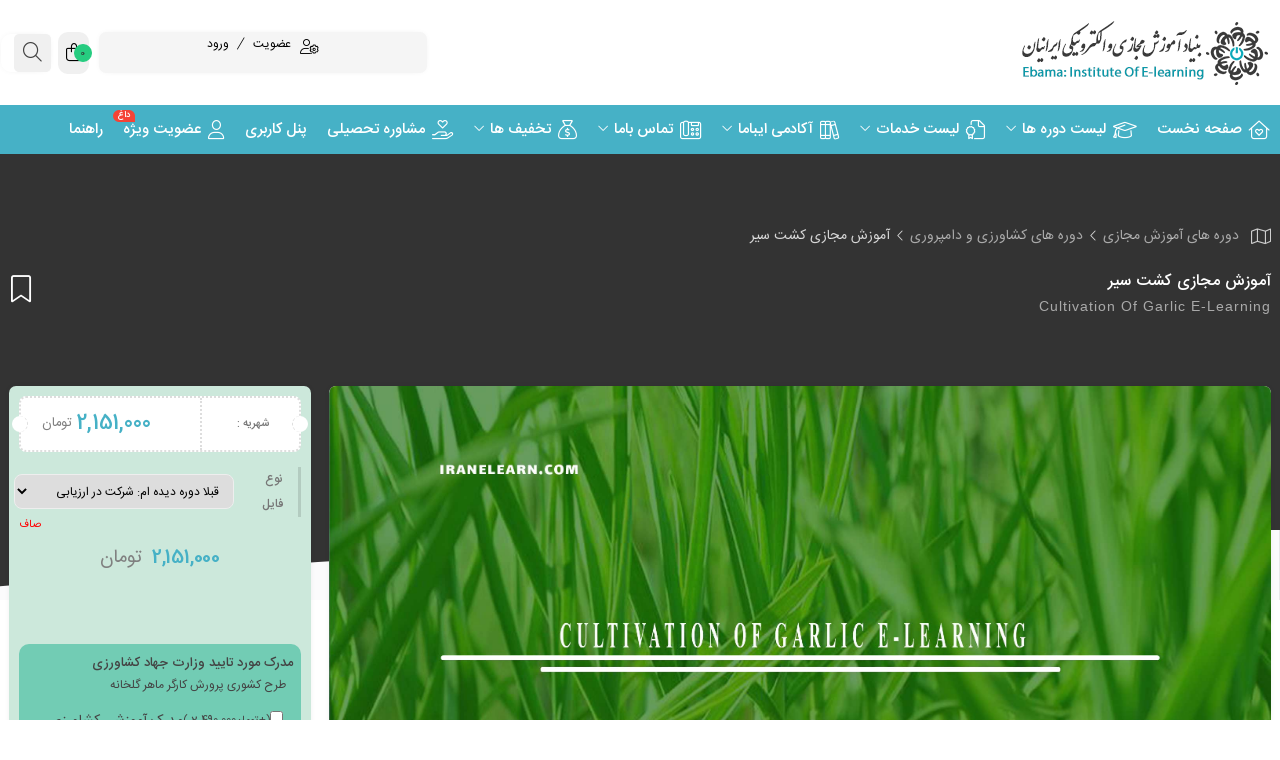

--- FILE ---
content_type: text/html; charset=UTF-8
request_url: https://iranelearn.com/pro/%D8%A2%D9%85%D9%88%D8%B2%D8%B4-%D9%85%D8%AC%D8%A7%D8%B2%DB%8C-%DA%A9%D8%B4%D8%AA-%D8%B3%DB%8C%D8%B1
body_size: 58407
content:
<!DOCTYPE html>
<html dir="rtl" lang="fa-IR">
<head>
	<!--meta tag-->
	<meta charset="UTF-8"/>
	<meta http-equiv="X-UA-Compatible" content="IE=edge">
	<meta name="viewport" content="width=device-width, initial-scale=1.0 , maximum-scale=1">
	<link rel="profile" href="http://gmpg.org/xfn/11"/>
	<link rel="pingback" href="https://iranelearn.com/xmlrpc.php"/>

	<title>ایباما | آموزش مجازی | مدرک معتبر | دوره آموزشی | آموزش مجازی کشت سیر</title>
<script type="application/javascript">var mweb_ajax_url = "https://iranelearn.com/wp-admin/admin-ajax.php"</script><!--[if lt IE 9]><script src="https://html5shim.googlecode.com/svn/trunk/html5.js"></script><![endif]-->
<!-- The SEO Framework by Sybre Waaijer -->
<meta name="robots" content="max-snippet:-1,max-image-preview:large,max-video-preview:-1" />
<link rel="canonical" href="https://iranelearn.com/pro/%d8%a2%d9%85%d9%88%d8%b2%d8%b4-%d9%85%d8%ac%d8%a7%d8%b2%db%8c-%da%a9%d8%b4%d8%aa-%d8%b3%db%8c%d8%b1" />
<meta name="description" content="آموزش مجازی کشت سیر، شايستگي از گروه کشاورزي (امور زراعي) مي باشد و شامل کارهاي بررسي انواع گونه هاي سیر ،آماده سازي بستر کاشت ، تهیه پیاز بذري مناسب جهت کاشت ،" />
<meta property="og:type" content="product" />
<meta property="og:locale" content="fa_IR" />
<meta property="og:site_name" content="ایباما | آموزش مجازی | مدرک معتبر | دوره آموزشی" />
<meta property="og:title" content="آموزش مجازی کشت سیر" />
<meta property="og:description" content="آموزش مجازی کشت سیر، شايستگي از گروه کشاورزي (امور زراعي) مي باشد و شامل کارهاي بررسي انواع گونه هاي سیر ،آماده سازي بستر کاشت ، تهیه پیاز بذري مناسب جهت کاشت ،کاشت سیر و مراحل آن ،" />
<meta property="og:url" content="https://iranelearn.com/pro/%d8%a2%d9%85%d9%88%d8%b2%d8%b4-%d9%85%d8%ac%d8%a7%d8%b2%db%8c-%da%a9%d8%b4%d8%aa-%d8%b3%db%8c%d8%b1" />
<meta property="og:image" content="https://iranelearn.com/wp-content/uploads/2021/01/سیر.jpg" />
<meta property="og:image:width" content="2401" />
<meta property="og:image:height" content="1581" />
<meta property="og:image:alt" content="آموزش مجازی کشت سیر" />
<meta property="article:published_time" content="2021-08-01T06:01:27+00:00" />
<meta property="article:modified_time" content="2025-06-02T16:41:59+00:00" />
<meta name="twitter:card" content="summary_large_image" />
<meta name="twitter:title" content="آموزش مجازی کشت سیر" />
<meta name="twitter:description" content="آموزش مجازی کشت سیر، شايستگي از گروه کشاورزي (امور زراعي) مي باشد و شامل کارهاي بررسي انواع گونه هاي سیر ،آماده سازي بستر کاشت ، تهیه پیاز بذري مناسب جهت کاشت ،کاشت سیر و مراحل آن ،" />
<meta name="twitter:image" content="https://iranelearn.com/wp-content/uploads/2021/01/سیر.jpg" />
<meta name="twitter:image:alt" content="آموزش مجازی کشت سیر" />
<script type="application/ld+json">{"@context":"https://schema.org","@graph":[{"@type":"WebSite","@id":"https://iranelearn.com/#/schema/WebSite","url":"https://iranelearn.com/","name":"ایباما | آموزش مجازی | مدرک معتبر | دوره آموزشی","description":"دوره آموزشی + مدرک معتبر | بنیاد آموزش مجازی ایرانیان","inLanguage":"fa-IR","potentialAction":{"@type":"SearchAction","target":{"@type":"EntryPoint","urlTemplate":"https://iranelearn.com/search/{search_term_string}"},"query-input":"required name=search_term_string"},"publisher":{"@type":"Organization","@id":"https://iranelearn.com/#/schema/Organization","name":"ایباما | آموزش مجازی | مدرک معتبر | دوره آموزشی","url":"https://iranelearn.com/","logo":{"@type":"ImageObject","url":"https://iranelearn.com/wp-content/uploads/2024/11/ebama-favicon.gif","contentUrl":"https://iranelearn.com/wp-content/uploads/2024/11/ebama-favicon.gif","width":128,"height":128,"contentSize":"6091"}}},{"@type":"WebPage","@id":"https://iranelearn.com/pro/%d8%a2%d9%85%d9%88%d8%b2%d8%b4-%d9%85%d8%ac%d8%a7%d8%b2%db%8c-%da%a9%d8%b4%d8%aa-%d8%b3%db%8c%d8%b1","url":"https://iranelearn.com/pro/%d8%a2%d9%85%d9%88%d8%b2%d8%b4-%d9%85%d8%ac%d8%a7%d8%b2%db%8c-%da%a9%d8%b4%d8%aa-%d8%b3%db%8c%d8%b1","name":"ایباما | آموزش مجازی | مدرک معتبر | دوره آموزشی | آموزش مجازی کشت سیر","description":"آموزش مجازی کشت سیر، شايستگي از گروه کشاورزي (امور زراعي) مي باشد و شامل کارهاي بررسي انواع گونه هاي سیر ،آماده سازي بستر کاشت ، تهیه پیاز بذري مناسب جهت کاشت ،","inLanguage":"fa-IR","isPartOf":{"@id":"https://iranelearn.com/#/schema/WebSite"},"breadcrumb":{"@type":"BreadcrumbList","@id":"https://iranelearn.com/#/schema/BreadcrumbList","itemListElement":[{"@type":"ListItem","position":1,"item":"https://iranelearn.com/","name":"ایباما | آموزش مجازی | مدرک معتبر | دوره آموزشی"},{"@type":"ListItem","position":2,"item":"https://iranelearn.com/shop","name":"فروشگاه"},{"@type":"ListItem","position":3,"name":"آموزش مجازی کشت سیر"}]},"potentialAction":{"@type":"ReadAction","target":"https://iranelearn.com/pro/%d8%a2%d9%85%d9%88%d8%b2%d8%b4-%d9%85%d8%ac%d8%a7%d8%b2%db%8c-%da%a9%d8%b4%d8%aa-%d8%b3%db%8c%d8%b1"},"datePublished":"2021-08-01T06:01:27+00:00","dateModified":"2025-06-02T16:41:59+00:00"}]}</script>
<!-- / The SEO Framework by Sybre Waaijer | 43.63ms meta | 4.59ms boot -->

<link rel="alternate" type="application/rss+xml" title="ایباما | آموزش مجازی | مدرک معتبر | دوره آموزشی &raquo; خوراک" href="https://iranelearn.com/feed" />
<link rel="alternate" type="application/rss+xml" title="ایباما | آموزش مجازی | مدرک معتبر | دوره آموزشی &raquo; خوراک دیدگاه‌ها" href="https://iranelearn.com/comments/feed" />
<link rel="alternate" type="application/rss+xml" title="ایباما | آموزش مجازی | مدرک معتبر | دوره آموزشی &raquo; آموزش مجازی کشت سیر خوراک دیدگاه‌ها" href="https://iranelearn.com/pro/%d8%a2%d9%85%d9%88%d8%b2%d8%b4-%d9%85%d8%ac%d8%a7%d8%b2%db%8c-%da%a9%d8%b4%d8%aa-%d8%b3%db%8c%d8%b1/feed" />
<link rel="icon" type="image/png" href="https://iranelearn.com/wp-content/uploads/2024/11/ebama-favicon.gif" /><link rel="apple-touch-icon" href="https://iranelearn.com/wp-content/uploads/2024/11/ebama-favicon.gif" /><meta name="msapplication-TileColor" content="#ffffff"><meta name="msapplication-TileImage" content="https://iranelearn.com/wp-content/uploads/2024/11/ebama-favicon.gif" /><link rel="alternate" title="oEmbed (JSON)" type="application/json+oembed" href="https://iranelearn.com/wp-json/oembed/1.0/embed?url=https%3A%2F%2Firanelearn.com%2Fpro%2F%25d8%25a2%25d9%2585%25d9%2588%25d8%25b2%25d8%25b4-%25d9%2585%25d8%25ac%25d8%25a7%25d8%25b2%25db%258c-%25da%25a9%25d8%25b4%25d8%25aa-%25d8%25b3%25db%258c%25d8%25b1" />
<link rel="alternate" title="oEmbed (XML)" type="text/xml+oembed" href="https://iranelearn.com/wp-json/oembed/1.0/embed?url=https%3A%2F%2Firanelearn.com%2Fpro%2F%25d8%25a2%25d9%2585%25d9%2588%25d8%25b2%25d8%25b4-%25d9%2585%25d8%25ac%25d8%25a7%25d8%25b2%25db%258c-%25da%25a9%25d8%25b4%25d8%25aa-%25d8%25b3%25db%258c%25d8%25b1&#038;format=xml" />
<style id='wp-img-auto-sizes-contain-inline-css' type='text/css'>
img:is([sizes=auto i],[sizes^="auto," i]){contain-intrinsic-size:3000px 1500px}
/*# sourceURL=wp-img-auto-sizes-contain-inline-css */
</style>
<link data-minify="1" rel='stylesheet' id='partial-payment-blocks-integration-css' href='https://iranelearn.com/wp-content/cache/min/1/wp-content/plugins/woo-wallet/build/partial-payment/style-index.css?ver=1770005931' type='text/css' media='all' />
<link data-minify="1" rel='stylesheet' id='dashicons-css' href='https://iranelearn.com/wp-content/cache/min/1/wp-includes/css/dashicons.min.css?ver=1770005931' type='text/css' media='all' />
<style id='dashicons-inline-css' type='text/css'>
[data-font="Dashicons"]:before {font-family: 'Dashicons' !important;content: attr(data-icon) !important;speak: none !important;font-weight: normal !important;font-variant: normal !important;text-transform: none !important;line-height: 1 !important;font-style: normal !important;-webkit-font-smoothing: antialiased !important;-moz-osx-font-smoothing: grayscale !important;}
/*# sourceURL=dashicons-inline-css */
</style>
<link data-minify="1" rel='stylesheet' id='post-views-counter-frontend-css' href='https://iranelearn.com/wp-content/cache/min/1/wp-content/plugins/post-views-counter/css/frontend.css?ver=1770005931' type='text/css' media='all' />
<style id='wp-emoji-styles-inline-css' type='text/css'>

	img.wp-smiley, img.emoji {
		display: inline !important;
		border: none !important;
		box-shadow: none !important;
		height: 1em !important;
		width: 1em !important;
		margin: 0 0.07em !important;
		vertical-align: -0.1em !important;
		background: none !important;
		padding: 0 !important;
	}
/*# sourceURL=wp-emoji-styles-inline-css */
</style>
<link rel='stylesheet' id='wp-block-library-rtl-css' href='https://iranelearn.com/wp-includes/css/dist/block-library/style-rtl.min.css' type='text/css' media='all' />
<style id='classic-theme-styles-inline-css' type='text/css'>
/*! This file is auto-generated */
.wp-block-button__link{color:#fff;background-color:#32373c;border-radius:9999px;box-shadow:none;text-decoration:none;padding:calc(.667em + 2px) calc(1.333em + 2px);font-size:1.125em}.wp-block-file__button{background:#32373c;color:#fff;text-decoration:none}
/*# sourceURL=/wp-includes/css/classic-themes.min.css */
</style>
<style id='global-styles-inline-css' type='text/css'>
:root{--wp--preset--aspect-ratio--square: 1;--wp--preset--aspect-ratio--4-3: 4/3;--wp--preset--aspect-ratio--3-4: 3/4;--wp--preset--aspect-ratio--3-2: 3/2;--wp--preset--aspect-ratio--2-3: 2/3;--wp--preset--aspect-ratio--16-9: 16/9;--wp--preset--aspect-ratio--9-16: 9/16;--wp--preset--color--black: #000000;--wp--preset--color--cyan-bluish-gray: #abb8c3;--wp--preset--color--white: #ffffff;--wp--preset--color--pale-pink: #f78da7;--wp--preset--color--vivid-red: #cf2e2e;--wp--preset--color--luminous-vivid-orange: #ff6900;--wp--preset--color--luminous-vivid-amber: #fcb900;--wp--preset--color--light-green-cyan: #7bdcb5;--wp--preset--color--vivid-green-cyan: #00d084;--wp--preset--color--pale-cyan-blue: #8ed1fc;--wp--preset--color--vivid-cyan-blue: #0693e3;--wp--preset--color--vivid-purple: #9b51e0;--wp--preset--gradient--vivid-cyan-blue-to-vivid-purple: linear-gradient(135deg,rgb(6,147,227) 0%,rgb(155,81,224) 100%);--wp--preset--gradient--light-green-cyan-to-vivid-green-cyan: linear-gradient(135deg,rgb(122,220,180) 0%,rgb(0,208,130) 100%);--wp--preset--gradient--luminous-vivid-amber-to-luminous-vivid-orange: linear-gradient(135deg,rgb(252,185,0) 0%,rgb(255,105,0) 100%);--wp--preset--gradient--luminous-vivid-orange-to-vivid-red: linear-gradient(135deg,rgb(255,105,0) 0%,rgb(207,46,46) 100%);--wp--preset--gradient--very-light-gray-to-cyan-bluish-gray: linear-gradient(135deg,rgb(238,238,238) 0%,rgb(169,184,195) 100%);--wp--preset--gradient--cool-to-warm-spectrum: linear-gradient(135deg,rgb(74,234,220) 0%,rgb(151,120,209) 20%,rgb(207,42,186) 40%,rgb(238,44,130) 60%,rgb(251,105,98) 80%,rgb(254,248,76) 100%);--wp--preset--gradient--blush-light-purple: linear-gradient(135deg,rgb(255,206,236) 0%,rgb(152,150,240) 100%);--wp--preset--gradient--blush-bordeaux: linear-gradient(135deg,rgb(254,205,165) 0%,rgb(254,45,45) 50%,rgb(107,0,62) 100%);--wp--preset--gradient--luminous-dusk: linear-gradient(135deg,rgb(255,203,112) 0%,rgb(199,81,192) 50%,rgb(65,88,208) 100%);--wp--preset--gradient--pale-ocean: linear-gradient(135deg,rgb(255,245,203) 0%,rgb(182,227,212) 50%,rgb(51,167,181) 100%);--wp--preset--gradient--electric-grass: linear-gradient(135deg,rgb(202,248,128) 0%,rgb(113,206,126) 100%);--wp--preset--gradient--midnight: linear-gradient(135deg,rgb(2,3,129) 0%,rgb(40,116,252) 100%);--wp--preset--font-size--small: 13px;--wp--preset--font-size--medium: 20px;--wp--preset--font-size--large: 36px;--wp--preset--font-size--x-large: 42px;--wp--preset--spacing--20: 0.44rem;--wp--preset--spacing--30: 0.67rem;--wp--preset--spacing--40: 1rem;--wp--preset--spacing--50: 1.5rem;--wp--preset--spacing--60: 2.25rem;--wp--preset--spacing--70: 3.38rem;--wp--preset--spacing--80: 5.06rem;--wp--preset--shadow--natural: 6px 6px 9px rgba(0, 0, 0, 0.2);--wp--preset--shadow--deep: 12px 12px 50px rgba(0, 0, 0, 0.4);--wp--preset--shadow--sharp: 6px 6px 0px rgba(0, 0, 0, 0.2);--wp--preset--shadow--outlined: 6px 6px 0px -3px rgb(255, 255, 255), 6px 6px rgb(0, 0, 0);--wp--preset--shadow--crisp: 6px 6px 0px rgb(0, 0, 0);}:where(.is-layout-flex){gap: 0.5em;}:where(.is-layout-grid){gap: 0.5em;}body .is-layout-flex{display: flex;}.is-layout-flex{flex-wrap: wrap;align-items: center;}.is-layout-flex > :is(*, div){margin: 0;}body .is-layout-grid{display: grid;}.is-layout-grid > :is(*, div){margin: 0;}:where(.wp-block-columns.is-layout-flex){gap: 2em;}:where(.wp-block-columns.is-layout-grid){gap: 2em;}:where(.wp-block-post-template.is-layout-flex){gap: 1.25em;}:where(.wp-block-post-template.is-layout-grid){gap: 1.25em;}.has-black-color{color: var(--wp--preset--color--black) !important;}.has-cyan-bluish-gray-color{color: var(--wp--preset--color--cyan-bluish-gray) !important;}.has-white-color{color: var(--wp--preset--color--white) !important;}.has-pale-pink-color{color: var(--wp--preset--color--pale-pink) !important;}.has-vivid-red-color{color: var(--wp--preset--color--vivid-red) !important;}.has-luminous-vivid-orange-color{color: var(--wp--preset--color--luminous-vivid-orange) !important;}.has-luminous-vivid-amber-color{color: var(--wp--preset--color--luminous-vivid-amber) !important;}.has-light-green-cyan-color{color: var(--wp--preset--color--light-green-cyan) !important;}.has-vivid-green-cyan-color{color: var(--wp--preset--color--vivid-green-cyan) !important;}.has-pale-cyan-blue-color{color: var(--wp--preset--color--pale-cyan-blue) !important;}.has-vivid-cyan-blue-color{color: var(--wp--preset--color--vivid-cyan-blue) !important;}.has-vivid-purple-color{color: var(--wp--preset--color--vivid-purple) !important;}.has-black-background-color{background-color: var(--wp--preset--color--black) !important;}.has-cyan-bluish-gray-background-color{background-color: var(--wp--preset--color--cyan-bluish-gray) !important;}.has-white-background-color{background-color: var(--wp--preset--color--white) !important;}.has-pale-pink-background-color{background-color: var(--wp--preset--color--pale-pink) !important;}.has-vivid-red-background-color{background-color: var(--wp--preset--color--vivid-red) !important;}.has-luminous-vivid-orange-background-color{background-color: var(--wp--preset--color--luminous-vivid-orange) !important;}.has-luminous-vivid-amber-background-color{background-color: var(--wp--preset--color--luminous-vivid-amber) !important;}.has-light-green-cyan-background-color{background-color: var(--wp--preset--color--light-green-cyan) !important;}.has-vivid-green-cyan-background-color{background-color: var(--wp--preset--color--vivid-green-cyan) !important;}.has-pale-cyan-blue-background-color{background-color: var(--wp--preset--color--pale-cyan-blue) !important;}.has-vivid-cyan-blue-background-color{background-color: var(--wp--preset--color--vivid-cyan-blue) !important;}.has-vivid-purple-background-color{background-color: var(--wp--preset--color--vivid-purple) !important;}.has-black-border-color{border-color: var(--wp--preset--color--black) !important;}.has-cyan-bluish-gray-border-color{border-color: var(--wp--preset--color--cyan-bluish-gray) !important;}.has-white-border-color{border-color: var(--wp--preset--color--white) !important;}.has-pale-pink-border-color{border-color: var(--wp--preset--color--pale-pink) !important;}.has-vivid-red-border-color{border-color: var(--wp--preset--color--vivid-red) !important;}.has-luminous-vivid-orange-border-color{border-color: var(--wp--preset--color--luminous-vivid-orange) !important;}.has-luminous-vivid-amber-border-color{border-color: var(--wp--preset--color--luminous-vivid-amber) !important;}.has-light-green-cyan-border-color{border-color: var(--wp--preset--color--light-green-cyan) !important;}.has-vivid-green-cyan-border-color{border-color: var(--wp--preset--color--vivid-green-cyan) !important;}.has-pale-cyan-blue-border-color{border-color: var(--wp--preset--color--pale-cyan-blue) !important;}.has-vivid-cyan-blue-border-color{border-color: var(--wp--preset--color--vivid-cyan-blue) !important;}.has-vivid-purple-border-color{border-color: var(--wp--preset--color--vivid-purple) !important;}.has-vivid-cyan-blue-to-vivid-purple-gradient-background{background: var(--wp--preset--gradient--vivid-cyan-blue-to-vivid-purple) !important;}.has-light-green-cyan-to-vivid-green-cyan-gradient-background{background: var(--wp--preset--gradient--light-green-cyan-to-vivid-green-cyan) !important;}.has-luminous-vivid-amber-to-luminous-vivid-orange-gradient-background{background: var(--wp--preset--gradient--luminous-vivid-amber-to-luminous-vivid-orange) !important;}.has-luminous-vivid-orange-to-vivid-red-gradient-background{background: var(--wp--preset--gradient--luminous-vivid-orange-to-vivid-red) !important;}.has-very-light-gray-to-cyan-bluish-gray-gradient-background{background: var(--wp--preset--gradient--very-light-gray-to-cyan-bluish-gray) !important;}.has-cool-to-warm-spectrum-gradient-background{background: var(--wp--preset--gradient--cool-to-warm-spectrum) !important;}.has-blush-light-purple-gradient-background{background: var(--wp--preset--gradient--blush-light-purple) !important;}.has-blush-bordeaux-gradient-background{background: var(--wp--preset--gradient--blush-bordeaux) !important;}.has-luminous-dusk-gradient-background{background: var(--wp--preset--gradient--luminous-dusk) !important;}.has-pale-ocean-gradient-background{background: var(--wp--preset--gradient--pale-ocean) !important;}.has-electric-grass-gradient-background{background: var(--wp--preset--gradient--electric-grass) !important;}.has-midnight-gradient-background{background: var(--wp--preset--gradient--midnight) !important;}.has-small-font-size{font-size: var(--wp--preset--font-size--small) !important;}.has-medium-font-size{font-size: var(--wp--preset--font-size--medium) !important;}.has-large-font-size{font-size: var(--wp--preset--font-size--large) !important;}.has-x-large-font-size{font-size: var(--wp--preset--font-size--x-large) !important;}
:where(.wp-block-post-template.is-layout-flex){gap: 1.25em;}:where(.wp-block-post-template.is-layout-grid){gap: 1.25em;}
:where(.wp-block-term-template.is-layout-flex){gap: 1.25em;}:where(.wp-block-term-template.is-layout-grid){gap: 1.25em;}
:where(.wp-block-columns.is-layout-flex){gap: 2em;}:where(.wp-block-columns.is-layout-grid){gap: 2em;}
:root :where(.wp-block-pullquote){font-size: 1.5em;line-height: 1.6;}
/*# sourceURL=global-styles-inline-css */
</style>
<link data-minify="1" rel='stylesheet' id='digits-login-style-css' href='https://iranelearn.com/wp-content/cache/min/1/wp-content/plugins/digits/assets/css/login.css?ver=1770005931' type='text/css' media='all' />
<link data-minify="1" rel='stylesheet' id='digits-style-css' href='https://iranelearn.com/wp-content/cache/min/1/wp-content/plugins/digits/assets/css/main.css?ver=1770005931' type='text/css' media='all' />
<style id='digits-style-inline-css' type='text/css'>

                #woocommerce-order-data .address p:nth-child(3) a,.woocommerce-customer-details--phone{
                    text-align:right;
                    }
/*# sourceURL=digits-style-inline-css */
</style>
<link data-minify="1" rel='stylesheet' id='digits-login-style-rtl-css' href='https://iranelearn.com/wp-content/cache/min/1/wp-content/plugins/digits/assets/css/login-rtl.css?ver=1770005931' type='text/css' media='all' />
<link data-minify="1" rel='stylesheet' id='full-schema-css' href='https://iranelearn.com/wp-content/cache/min/1/wp-content/plugins/full-schema-rich-snippet/public/assets/css/main.css?ver=1770005931' type='text/css' media='all' />
<style id='full-schema-inline-css' type='text/css'>
#fsrs-rating-before-content > .fsrs-rating-icon {        font-size: 20px !important;    }    #fsrs-rating-after-content > .fsrs-rating-icon, #fsrs-rating-after-content > .fsrs-rating-icon--clicked,    #fsrs-rating-after-content > .fsrs-rating-icon--disabled, .fsrs-rating-emoji-icon,    #fsrs-rating-after-content-emoji-ico > .fsrs-rating-icon--disabled {        font-size: 30px !important;        background: #ffffff;        border-radius: 20px;        padding: 4px 3px 5px;    }    .safine-full-schema-container {        background: #ffffff;        border: 1px solid#e2e1e1;        padding-top: 12px;        color: #353535    }    .fsrs-rating-icons-container > .checked ~ i, .fsrs-rating-icons-container > .checked {        color: #FFD700;    }    #fsrs-rating-after-content > .fsrs-rating-icon--clicked ~ i, .fsrs-rating-icon--clicked {        color: #FFD700 !important;    }    @media (hover: hover) {        #fsrs-rating-after-content > .fsrs-rating-icon:hover, .fsrs-rating-emoji-icon:hover {            color: #FFD700 !important;            transition: transform .1s ease-in-out;            transition-property: transform;            transition-duration: 0.1s;            transition-timing-function: ease-in-out;            transition-delay: 0s;            transform: translateY(-10%);        }    }    .fsrs-rating-icons-container > .selected ~ i {        color: #FFD700 !important;    }    .fsrs-rating-icon:before, .fsrs-rating-icon--clicked:before, .fsrs-rating-icon--disabled:before {        content: "\e900";    }    .fsrs-star-rating__wrap, .fsrs-rating-top > .readonly {        direction: rtl    }    .fsrs-star-hover-txt {        font-family: fsrs_vazir;        display: none;        position: absolute;        top: -33px;        left: 50%;        margin-left: 0 !important;        background-color: #FFFFFF;        color: #000000CC;        width: auto !important;        min-width: 45px;        border: 1px solid#BFBFBF;        border-radius: 4px;        padding: 4px 5px 4px 5px;        font-size: 14px;        text-align: center;        white-space: nowrap;        transform: translateX(-50%);    }    .fsrs-rating-title {        font-size: 16px !important;        color: #2c2d2e;    }    .fsrs-avg-ratings {        font-size: 18px!important;    }    @media only screen and (max-width: 48em) {        .fsrs-min-width-star-hover-text {            color: #353535;        }    }
/*# sourceURL=full-schema-inline-css */
</style>
<style id='woocommerce-inline-inline-css' type='text/css'>
.woocommerce form .form-row .required { visibility: visible; }
/*# sourceURL=woocommerce-inline-inline-css */
</style>
<link data-minify="1" rel='stylesheet' id='redux-extendify-styles-css' href='https://iranelearn.com/wp-content/cache/min/1/wp-content/themes/mweb-digiacademy/includes/framework/redux-core/assets/css/extendify-utilities.css?ver=1770005931' type='text/css' media='all' />
<link data-minify="1" rel='stylesheet' id='custom-style-css' href='https://iranelearn.com/wp-content/cache/min/1/wp-content/themes/mweb-digiacademy/custom/custom.css?ver=1770005931' type='text/css' media='all' />
<link data-minify="1" rel='stylesheet' id='woocommerce-css' href='https://iranelearn.com/wp-content/cache/min/1/wp-content/themes/mweb-digiacademy/assets/css/woocommerce.css?ver=1770005932' type='text/css' media='all' />
<link data-minify="1" rel='stylesheet' id='bootstrap-css' href='https://iranelearn.com/wp-content/cache/min/1/wp-content/themes/mweb-digiacademy/assets/css/bootstrap.css?ver=1770005932' type='text/css' media='all' />
<link data-minify="1" rel='stylesheet' id='font-icon-css' href='https://iranelearn.com/wp-content/cache/min/1/wp-content/themes/mweb-digiacademy/assets/css/font-awesome.css?ver=1770005932' type='text/css' media='all' />
<link data-minify="1" rel='stylesheet' id='magnific-popup-css' href='https://iranelearn.com/wp-content/cache/min/1/wp-content/themes/mweb-digiacademy/assets/css/magnific-popup.css?ver=1770005932' type='text/css' media='all' />
<link data-minify="1" rel='stylesheet' id='modal-css' href='https://iranelearn.com/wp-content/cache/min/1/wp-content/themes/mweb-digiacademy/assets/css/modal.css?ver=1770005932' type='text/css' media='all' />
<link data-minify="1" rel='stylesheet' id='owl-carousel-css' href='https://iranelearn.com/wp-content/cache/min/1/wp-content/themes/mweb-digiacademy/assets/css/owl-carousel.css?ver=1770005932' type='text/css' media='all' />
<link data-minify="1" rel='stylesheet' id='swiper-css' href='https://iranelearn.com/wp-content/cache/min/1/wp-content/plugins/elementor/assets/lib/swiper/v8/css/swiper.min.css?ver=1770005932' type='text/css' media='all' />
<link rel='stylesheet' id='mediaelement-css' href='https://iranelearn.com/wp-includes/js/mediaelement/mediaelementplayer-legacy.min.css' type='text/css' media='all' />
<link rel='stylesheet' id='wp-mediaelement-css' href='https://iranelearn.com/wp-includes/js/mediaelement/wp-mediaelement.min.css' type='text/css' media='all' />
<link data-minify="1" rel='stylesheet' id='mweb-style-css' href='https://iranelearn.com/wp-content/cache/min/1/wp-content/themes/mweb-digiacademy/style.css?ver=1770005932' type='text/css' media='all' />
<style id='mweb-style-inline-css' type='text/css'>
@font-face{font-family:"IRANSansnum";font-style:normal;font-weight:500;font-display:block;src:url("https://iranelearn.com/wp-content/themes/mweb-digiacademy/assets/fonts/IRANSans-medium-fanum.eot");src:url("https://iranelearn.com/wp-content/themes/mweb-digiacademy/assets/fonts/IRANSans-medium-fanum.eot?#iefix") format("embedded-opentype"), url("https://iranelearn.com/wp-content/themes/mweb-digiacademy/assets/fonts/IRANSans-medium-fanum.woff") format("woff"), url("https://iranelearn.com/wp-content/themes/mweb-digiacademy/assets/fonts/IRANSans-medium-fanum.ttf") format("truetype")}@font-face{font-family:"IRANSansnum";font-style:normal;font-weight:normal;font-display:block;src:url("https://iranelearn.com/wp-content/themes/mweb-digiacademy/assets/fonts/IRANSans-fanum.eot");src:url("https://iranelearn.com/wp-content/themes/mweb-digiacademy/assets/fonts/IRANSans-fanum.eot?#iefix") format("embedded-opentype"), url("https://iranelearn.com/wp-content/themes/mweb-digiacademy/assets/fonts/IRANSans-fanum.woff") format("woff"), url("https://iranelearn.com/wp-content/themes/mweb-digiacademy/assets/fonts/IRANSans-fanum.ttf") format("truetype")}@font-face{font-family:"Font Awesome 6";font-style:normal;font-weight:300;font-display:swap;src:url("https://iranelearn.com/wp-content/themes/mweb-digiacademy/assets/fonts/fa-light-300.woff2") format("woff2"), url("https://iranelearn.com/wp-content/themes/mweb-digiacademy/assets/fonts/fa-light-300.ttf") format("truetype")}@font-face{font-family:"Font Awesome 6 Brands";font-style:normal;font-weight:400;font-display:swap;src:url("https://iranelearn.com/wp-content/themes/mweb-digiacademy/assets/fonts/fa-brands-400.woff2") format("woff2"), url("https://iranelearn.com/wp-content/themes/mweb-digiacademy/assets/fonts/fa-brands-400.ttf") format("truetype")}:root{--maincolor:#46B1C6;--footcolor:#002D49;--mainfont:IRANSansnum;--mainfontnum:IRANSansnum;--brradius:7px}.header_alert{background-color:}.mweb-main-menu ul>li.level-0>a{font-size:;font-weight:;color:}.mweb-main-menu ul>li.level-0{line-height:}.entry-content, .entry-content>p{}.entry-content>h2{font-size:;font-weight:;color:;line-height:}.entry-content>h3{font-size:;font-weight:;color:;line-height:}.entry-content>h3{font-size:;font-weight:;color:;line-height:}.widget_title:after,.widget_title:before{width:100%;position:absolute;left:0;border-radius:var(--brradius);content:""}.widget_title span{position:relative;z-index:1;display:inline-block;padding-right:5px}.widget_title span:before{content:"\f149";font-family:"Font Awesome 6";font-weight:300;color:#dadada;font-size:16px;display:inline-block;vertical-align:middle;margin-left:11px;-moz-transform:rotate(90deg);-webkit-transform:rotate(90deg);-o-transform:rotate(90deg);-ms-transform:rotate(90deg);transform:rotate(90deg)}.widget_title:before{height:40px;background-color:#ebebed;top:-12px;-moz-transform:skewY(2deg);-webkit-transform:skewY(2deg);-o-transform:skewY(2deg);-ms-transform:skewY(2deg);transform:skewY(2deg)}.widget_title:after{height:42px;background-color:#fff;top:0;-moz-transform:skewY(-3deg);-webkit-transform:skewY(-3deg);-o-transform:skewY(-3deg);-ms-transform:skewY(-3deg);transform:skewY(-3deg)}#header{margin:0 auto}#bk_49a3a1a .blog_featured_post{height:190px}.h_iframe-aparat_embed_frame{margin:auto;max-width:660px}video{max-width:100%}.mejs-container *{max-width:100%}.mweb_product_file .single_wrap .woocommerce-notices-wrapper>ul,.mweb_product_file .single_wrap .woocommerce-notices-wrapper>div{position:relative;z-index:1;top:-25px}.uap-user-page-content{font-family:Tahoma!important;direction:rtl!important;float:right!important}.elementor h1{font-size:18px}.elementor h2{font-size:20px}.entry-content h2{font-size:20px;color:#850374}.elementor h3{font-size:14px}.el_featured_hexagon h3{font-size:12px!important}.elementor h4{font-size:14px!important}.elementor h5{font-size:13px!important}.el_featured_service.type_one:before{background:#0cb2c1!important}.mweb-main-menu>ul>li>a{font-size:15px!important}.mweb-drop-down .second .inner ul li a{font-size:14px!important}.entry-content{font-size:15px!important}select{margin-right:20px}.header_alert a{font-size:16px!important}@media screen and (max-width:767px){.withhead.wcplprotable.shop_table_responsive td:before{float:right!important}table.wcplprotable.shop_table_responsive td{text-align:left!important}.skucal{display:none!important}.related{display:none!important}}.rtwwdpd_show_offer span{font-size:12px}.ul_tab li{font-size:12px!important}.dashicons-arrow-down{color:#0d91ac}.dashicons-arrow-right{color:#c22e2e!important}.product_item{min-width:220px!important}.post_with_thumb .inner a{color:#0c5e6f;font-size:13px}.elementor-alert .elementor-alert-title{font-size:18px}.product_sellinfo ul li{font-size:11px}.mweb-main-menu{max-height:53px}.product_item{min-width:262px}address,dl,ol,p,pre,ul{margin-bottom:1rem;font-size:15px}.elementor-accordion .elementor-tab-title{font-size:14px}.elementor-208 .elementor-element.elementor-element-177683e .el_featured_hexagon:hover svg{fill:#47b1c6!important}.widget_text .widget-content a{color:#65bfc3;font-size:14px;line-height:26px}.widget_text .widget-content a:hover{color:#c2914a;font-size:14px;line-height:26px}.woocommerce-variation-price{text-align:center}.wc_emoji_rating{background-color:#f6f3e5!important}.single_pleft .box_wrap:first-child{background-color:#cce8db!important}.info_box:before{right:20%!important}.reset_variations{visibility:inherit!important}.sticky_add_to_cart{background-color:#e1f4e4!important;opacity:.9!important}.sell_course{text-align:center;display:none}.ywapo_input_container{display:flex!important;margin-bottom:5px!important}.wapo_option_tooltip{float:left;margin-left:unset!important;margin-right:10px!important}.woocommerce form .form-row .ywapo_input_container input[type="checkbox"],.woocommerce form .form-row .ywapo_input_container input[type="radio"]{margin-right:unset!important;margin-left:7px!important}.ywapo_group_container.form-row.form-row-wide h3{margin-top:1px!important;margin-bottom:5px!important}.mobile-menu-wrap ul li a{color:#185463!important;font-size:16px!important}.popover{left:0!important;font-family:IRANSans!important}.popover-close-bttn{left:10%!important}.uap-info-affiliate-bar-wrapper{direction:rtl;font-family:IRANSans!important}.uap-info-affiliate-bar-item:first-child{padding-right:5px;padding-left:35px;float:right}.uap-info-affiliate-bar-links{padding-left:50px;padding-right:unset}.uap-info-affiliate-bar-item{float:right}.uap-info-affiliate-bar-item.uap-info-affiliate-bar-menu{float:left}.uap-info-affiliate-bar-stats{float:left}.uap-info-affiliate-bar-item .uap-info-affiliate-bar-full-line{padding-left:25px;padding-right:unset;float:right}.elementor-text-editor{font-size:14px!important}.woocommerce .woocommerce-error,.woocommerce,.cart-empty,.woocommerce-info,.woocommerce .woocommerce-message{font-size:14px!important}.uap-user-page-name{font-family:IRANsans}.uap-user-page-wrapper{font-family:IRANsans!important}.uap-ap-theme-4 .uap-ap-menu .uap-ap-menu-tab-item{float:right!important;font-family:IRANsans!important}.uap-ap-theme-4 .uap-ap-menu .fa-uap{padding-left:10px;padding-right:unset!important}.uap-user-page-content,.uap-user-page-top-wrapper,.uap-stats-label{font-family:IRANsans!important}.uap-col-xs-1,.uap-col-xs-10,.uap-col-xs-11,.uap-col-xs-12,.uap-col-xs-2,.uap-col-xs-3,.uap-col-xs-4,.uap-col-xs-5,.uap-col-xs-6,.uap-col-xs-7,.uap-col-xs-8,.uap-col-xs-9{float:right!important}.uap-ap-theme-4 .uap-user-page-content,.uap-ap-theme-4 .uap-ap-menu .uap-ap-menu-item{font-family:IRANsans!important}.uap-ap-theme-4 .uap-ap-menu .uap-ap-submenu-item{float:right!important}.fa-account-right-uap::before{content:"\f103"}.uap-ap-theme-4 .uap-ap-menu .uap-ap-menu-tab-item .fa-account-down-uap,.uap-ap-theme-4 .uap-ap-menu .uap-ap-menu-tab-item .fa-account-right-uap{width:15px!important}.fa-account-right-uap::before{content:"\f103"!important}.uap-ap-theme-4 .uap-ap-menu a{padding:8px 18px!important}@media (max-width:480px){.search_box{position:fixed;top:-80px;display:block;left:354px;z-index:99999}}@media (max-width:1200px){.mweb-body .my_sticky{position:fixed;top:-50px;right:0;left:0;border-radius:0;margin-top:0;z-index:9999;transform:translateY(50px);box-shadow:0 0 11px 0 rgba(0,0,0,.1)}}.rtwwdpd_show_offer span{padding:9px 18px;font-size:12px;margin-bottom:0;background-color:#ffb600;color:#000}.woocommerce table.shop_attributes td{white-space:inherit}.mweb-main-menu ul div.sub-menu,.mweb-main-menu ul ul.sub-menu{box-shadow:3px 10px 26px -12px #000}.mweb-main-menu ul>li.level-0.mega-menu.mega-menu-fullwidth-width>.sub-menu{box-shadow:3px 10px 26px -12px #000}.rtwwdpd_show_offer{background-color:#ffb600}.custom-html-widget{border-radius:10px}.yith-wapo-block .yith-wapo-addon{background-color:#72ccb4!important;padding:8px;border-radius:10px}.mweb-body .swiper-slide{overflow:unset;min-width:306px}.yith-wapo-block .yith-wapo-addon .options.per-row-1 .yith-wapo-option{float:right!important}.wapo-addon-description{font-size:12px!important;padding-right:7px}.widget_text .widget-content a img,.widget_text .widget-content p img{width:auto}img.footerimg{height:100px!important}.yith-wapo-block .yith-wapo-addon .options.grid.per-row-1 .yith-wapo-option{margin-right:10px!important}.yith-wapo-block *,.yith-wapo-block:before,.yith-wapo-block:after{box-sizing:border-box;float:right}select{margin-right:5px!important}.woocommerce .type-product.product-type-variable .woocommerce-variation-price span{font-size:19px;float:unset!important}.reset_variations{margin-left:10px!important}.price .woocommerce-Price-amount{font-size:20px}.mweb-main-menu ul>li.level-0.mega-menu>ul.sub-menu li.level-1 .sub-menu{font-size:14px!important}li.seoslider_litem{height:unset !important}.landing h1{font-size:30px !important;color:#fff !important;padding-top:40px;padding-right:5px !important;padding-left:5px !important}.landing h2{font-size:30px !important;color:#fff !important;padding-top:40px;padding-right:5px !important;padding-left:5px !important}.landing2 p{font-size:16px !important;color:#fff !important;padding-right:5px !important;padding-left:5px !important}.landing3 h3{font-size:30px !important;color:#000 !important;padding-top:40px;padding-right:5px !important;padding-left:5px !important}.elementor-section.elementor-section-boxed>.elementor-container{max-width:1280px!important}.mweb-main-menu ul>li.level-0.mega-menu.menu-has-col>ul.sub-menu{z-index:10000}.mweb-main-menu ul>li.level-0 .sub-menu{z-index:10000}.elementor-1214 .elementor-element.elementor-element-955f12d{z-index:1 !important}.elm_logo img{min-width:250px}.elementor-1214 .elementor-element.elementor-element-541660c form.search_wrap input{font-size:18px}.search_overlay form.search_wrap input{background-color:#000}.search_overlay form{background-color:#000000 !important;top:38%}.search_overlay{background:rgba(0, 0, 0, 0.71)}.search_toggle{background-color:#000;color:#fff;font-size:25px;width:40px !important;height:40px !important;left:8%!important;top:16%!important}.entry-content strong{font-weight:600}.mweb-main-menu ul>li.level-0 div.sub-menu li a>span:not(.elementor-icon-list-text), .mweb-main-menu ul>li.level-0>ul.sub-menu li a>span:not(.elementor-icon-list-text){right:149px;margin-right:unset}.tooltip{top:auto !important;margin-top:23px !important}#wapo-total-price-table{background:#cce8db !important}.woocommerce-cart table.cart td.actions{padding:10px 10px}.entry-content>p{padding-bottom:1px}.woocommerce span.onsale.wc-memberships-member-discount{margin-right:10px !important}.woocommerce-cart table.cart td.actions .coupon .input-text{float:unset;margin:10px 0px 0px 10px}@media (max-width:767px){.container{zoom:80%}.elementor-1214 .elementor-element.elementor-element-afb27aa{z-index:4 !important;width:57px;border-radius:10px;margin-right:4px;top:-77px}.elementor.elementor-1214.elementor-location-header{height:171px}.account_action.active{left:-25% !important}}@media (min-width:768px){.elementor-1214 .elementor-element.elementor-element-08c339a{width:25%}.elementor-column.elementor-col-20{width:45.98%}.elementor-1214 .elementor-element.elementor-element-6620ae9{width:18.195%}}
/*# sourceURL=mweb-style-inline-css */
</style>
<link rel='stylesheet' id='e-sticky-css' href='https://iranelearn.com/wp-content/plugins/elementor-pro/assets/css/modules/sticky.min.css' type='text/css' media='all' />
<link data-minify="1" rel='stylesheet' id='elementor-icons-css' href='https://iranelearn.com/wp-content/cache/min/1/wp-content/plugins/elementor/assets/lib/eicons/css/elementor-icons.min.css?ver=1770005932' type='text/css' media='all' />
<link rel='stylesheet' id='elementor-frontend-css' href='https://iranelearn.com/wp-content/plugins/elementor/assets/css/frontend.min.css' type='text/css' media='all' />
<link rel='stylesheet' id='elementor-post-755-css' href='https://iranelearn.com/wp-content/uploads/elementor/css/post-755.css' type='text/css' media='all' />
<link rel='stylesheet' id='widget-divider-css' href='https://iranelearn.com/wp-content/plugins/elementor/assets/css/widget-divider-rtl.min.css' type='text/css' media='all' />
<link rel='stylesheet' id='widget-image-css' href='https://iranelearn.com/wp-content/plugins/elementor/assets/css/widget-image-rtl.min.css' type='text/css' media='all' />
<link rel='stylesheet' id='elementor-post-1214-css' href='https://iranelearn.com/wp-content/uploads/elementor/css/post-1214.css' type='text/css' media='all' />
<link data-minify="1" rel='stylesheet' id='yith_wapo_front-css' href='https://iranelearn.com/wp-content/cache/min/1/wp-content/plugins/yith-woocommerce-product-add-ons/assets/css/front.css?ver=1770005932' type='text/css' media='all' />
<style id='yith_wapo_front-inline-css' type='text/css'>
:root{--yith-wapo-required-option-color:#AF2323;--yith-wapo-checkbox-style:50%;--yith-wapo-color-swatch-style:50%;--yith-wapo-label-font-size:16px;--yith-wapo-description-font-size:12px;--yith-wapo-color-swatch-size:40px;--yith-wapo-block-padding:0px 0px 0px 0px ;--yith-wapo-block-background-color:#cce8db;--yith-wapo-accent-color-color:#03bfac;--yith-wapo-form-border-color-color:#7a7a7a;--yith-wapo-price-box-colors-text:#474747;--yith-wapo-price-box-colors-background:#ffffff;--yith-wapo-uploads-file-colors-background:#f3f3f3;--yith-wapo-uploads-file-colors-border:#c4c4c4;--yith-wapo-tooltip-colors-background:rgb(63,63,63);--yith-wapo-tooltip-colors-text:rgb(244,203,56);}
/*# sourceURL=yith_wapo_front-inline-css */
</style>
<link data-minify="1" rel='stylesheet' id='yith-plugin-fw-icon-font-css' href='https://iranelearn.com/wp-content/cache/min/1/wp-content/plugins/yith-woocommerce-product-add-ons/plugin-fw/assets/css/yith-icon.css?ver=1770005932' type='text/css' media='all' />
<link data-minify="1" rel='stylesheet' id='select2-css' href='https://iranelearn.com/wp-content/cache/min/1/wp-content/plugins/woocommerce/assets/css/select2.css?ver=1770005932' type='text/css' media='all' />
<link rel='stylesheet' id='wcplpro_fancybox_css-css' href='https://iranelearn.com/wp-content/plugins/woo-products-list/assets/css/jquery.fancybox.min.css' type='text/css' media='all' />
<link data-minify="1" rel='stylesheet' id='wcplpro_css-css' href='https://iranelearn.com/wp-content/cache/min/1/wp-content/plugins/woo-products-list/assets/css/wcplpro.css?ver=1770005932' type='text/css' media='all' />
<script type="text/template" id="tmpl-variation-template">
	<div class="woocommerce-variation-description">{{{ data.variation.variation_description }}}</div>
	<div class="woocommerce-variation-price">{{{ data.variation.price_html }}}</div>
	<div class="woocommerce-variation-availability">{{{ data.variation.availability_html }}}</div>
</script>
<script type="text/template" id="tmpl-unavailable-variation-template">
	<p role="alert">با عرض پوزش، این محصول در دسترس نیست. خواهشمندیمً ترکیب دیگری را انتخاب کنید.</p>
</script>
<script type="text/javascript" src="https://iranelearn.com/wp-includes/js/jquery/jquery.min.js" id="jquery-core-js"></script>
<script type="text/javascript" src="https://iranelearn.com/wp-includes/js/jquery/jquery-migrate.min.js" id="jquery-migrate-js"></script>
<script type="text/javascript" src="https://iranelearn.com/wp-content/plugins/woocommerce/assets/js/jquery-blockui/jquery.blockUI.min.js" id="wc-jquery-blockui-js" data-wp-strategy="defer"></script>
<script type="text/javascript" id="wc-add-to-cart-js-extra">
/* <![CDATA[ */
var wc_add_to_cart_params = {"ajax_url":"/wp-admin/admin-ajax.php","wc_ajax_url":"/?wc-ajax=%%endpoint%%","i18n_view_cart":"\u0645\u0634\u0627\u0647\u062f\u0647 \u0633\u0628\u062f \u062e\u0631\u06cc\u062f","cart_url":"https://iranelearn.com/cart","is_cart":"","cart_redirect_after_add":"yes"};
//# sourceURL=wc-add-to-cart-js-extra
/* ]]> */
</script>
<script type="text/javascript" src="https://iranelearn.com/wp-content/plugins/woocommerce/assets/js/frontend/add-to-cart.min.js" id="wc-add-to-cart-js" defer="defer" data-wp-strategy="defer"></script>
<script type="text/javascript" src="https://iranelearn.com/wp-content/plugins/woocommerce/assets/js/js-cookie/js.cookie.min.js" id="wc-js-cookie-js" defer="defer" data-wp-strategy="defer"></script>
<script type="text/javascript" id="woocommerce-js-extra">
/* <![CDATA[ */
var woocommerce_params = {"ajax_url":"/wp-admin/admin-ajax.php","wc_ajax_url":"/?wc-ajax=%%endpoint%%","i18n_password_show":"\u0646\u0645\u0627\u06cc\u0634 \u0631\u0645\u0632\u0639\u0628\u0648\u0631","i18n_password_hide":"Hide password"};
//# sourceURL=woocommerce-js-extra
/* ]]> */
</script>
<script type="text/javascript" src="https://iranelearn.com/wp-content/plugins/woocommerce/assets/js/frontend/woocommerce.min.js" id="woocommerce-js" defer="defer" data-wp-strategy="defer"></script>
<script type="text/javascript" src="https://iranelearn.com/wp-includes/js/underscore.min.js" id="underscore-js"></script>
<script type="text/javascript" id="wp-util-js-extra">
/* <![CDATA[ */
var _wpUtilSettings = {"ajax":{"url":"/wp-admin/admin-ajax.php"}};
//# sourceURL=wp-util-js-extra
/* ]]> */
</script>
<script type="text/javascript" src="https://iranelearn.com/wp-includes/js/wp-util.min.js" id="wp-util-js"></script>
<script type="text/javascript" src="https://iranelearn.com/wp-content/plugins/woo-products-list/assets/js/jquery.fancybox.min.js" id="wcplpro_fancybox_js-js" defer="defer" data-wp-strategy="defer"></script>
<script type="text/javascript" src="https://iranelearn.com/wp-content/plugins/woo-products-list/assets/js/stupidtable.min.js" id="wcplpro_table_sort-js" defer="defer" data-wp-strategy="defer"></script>
<script type="text/javascript" id="wcplpro_js-js-extra">
/* <![CDATA[ */
var wcplprovars = {"ajax_url":"https://iranelearn.com/wp-admin/admin-ajax.php","cart_url":"https://iranelearn.com/cart","currency_symbol":"\u062a\u0648\u0645\u0627\u0646","thousand_separator":",","decimal_separator":".","decimal_decimals":"0","currency_pos":"right_space","price_display_suffix":"","wcplpro_ajax":"0","lightbox":"1"};
//# sourceURL=wcplpro_js-js-extra
/* ]]> */
</script>
<script data-minify="1" type="text/javascript" src="https://iranelearn.com/wp-content/cache/min/1/wp-content/plugins/woo-products-list/assets/js/wcplpro.js?ver=1767787436" id="wcplpro_js-js" defer="defer" data-wp-strategy="defer"></script>
<script type="text/javascript" src="https://iranelearn.com/wp-content/plugins/full-schema-rich-snippet/admin/js/sweetalert2.all.min.js" id="full-schema-js"></script>
<link rel="https://api.w.org/" href="https://iranelearn.com/wp-json/" /><link rel="alternate" title="JSON" type="application/json" href="https://iranelearn.com/wp-json/wp/v2/product/105996" /><link rel="EditURI" type="application/rsd+xml" title="RSD" href="https://iranelearn.com/xmlrpc.php?rsd" />
<!-- start Simple Custom CSS and JS -->
 

<!-- Global site tag (gtag.js) - Google Ads: 10976736842 -->
<script async src="https://www.googletagmanager.com/gtag/js?id=AW-10976736842"></script>
<script>
  window.dataLayer = window.dataLayer || [];
  function gtag(){dataLayer.push(arguments);}
  gtag('js', new Date());

  gtag('config', 'AW-10976736842');
</script>

<!-- Event snippet for Website sale conversion page -->
<script>
  gtag('event', 'conversion', {
      'send_to': 'AW-10976736842/ytVrCJWSltoDEMrsjvIo',
      'transaction_id': ''
  });
</script>
<!-- end Simple Custom CSS and JS -->
                <script type="application/ld+json" class="safine-full-schema-rich-snippet">
				{"@context":"http:\/\/schema.org","@type":"Product","image":["https:\/\/iranelearn.com\/wp-content\/uploads\/2021\/01\/\u0633\u06cc\u0631.jpg"],"description":" <strong>\u0622\u0645\u0648\u0632\u0634 \u0645\u062c\u0627\u0632\u06cc \u06a9\u0634\u062a \u0633\u06cc\u0631\u060c <\/strong>\u0634\u0627\u064a\u0633\u062a\u06af\u064a \u0627\u0632 \u06af\u0631\u0648\u0647 \u06a9\u0634\u0627\u0648\u0631\u0632\u064a...","sku":"105996","mpn":"105996","brand":{"@type":"Brand","name":"\u0627\u06cc\u0628\u0627\u0645\u0627 | \u0622\u0645\u0648\u0632\u0634 \u0645\u062c\u0627\u0632\u06cc | \u0645\u062f\u0631\u06a9 \u0645\u0639\u062a\u0628\u0631 | \u062f\u0648\u0631\u0647 \u0622\u0645\u0648\u0632\u0634\u06cc"},"review":{"@type":"Review","reviewBody":"\u0628\u0633\u06cc\u0627\u0631 \u0639\u0627\u0644\u06cc","reviewRating":{"@type":"Rating","ratingValue":"5.0","bestRating":"5","worstRating":"0"},"author":{"@type":"Person","name":"\u06a9\u0627\u0631\u0628\u0631 \u0627\u06cc\u0628\u0627\u0645\u0627 | \u0622\u0645\u0648\u0632\u0634 \u0645\u062c\u0627\u0632\u06cc | \u0645\u062f\u0631\u06a9 \u0645\u0639\u062a\u0628\u0631 | \u062f\u0648\u0631\u0647 \u0622\u0645\u0648\u0632\u0634\u06cc"}},"aggregateRating":{"@type":"AggregateRating","ratingValue":"5.0","reviewCount":"1"},"offers":{"@type":"Offer","priceCurrency":"IRR","availability":"http:\/\/schema.org\/InStock","priceValidUntil":"2023-03-03","url":"https:\/\/iranelearn.com\/pro\/%d8%a2%d9%85%d9%88%d8%b2%d8%b4-%d9%85%d8%ac%d8%a7%d8%b2%db%8c-%da%a9%d8%b4%d8%aa-%d8%b3%db%8c%d8%b1","price":"2151000"},"name":"\u0622\u0645\u0648\u0632\u0634 \u0645\u062c\u0627\u0632\u06cc \u06a9\u0634\u062a \u0633\u06cc\u0631"}



                </script>
                <meta name="generator" content="Redux 4.4.9" />	<noscript><style>.woocommerce-product-gallery{ opacity: 1 !important; }</style></noscript>
	<style type="text/css">.recentcomments a{display:inline !important;padding:0 !important;margin:0 !important;}</style>			<style>
				.e-con.e-parent:nth-of-type(n+4):not(.e-lazyloaded):not(.e-no-lazyload),
				.e-con.e-parent:nth-of-type(n+4):not(.e-lazyloaded):not(.e-no-lazyload) * {
					background-image: none !important;
				}
				@media screen and (max-height: 1024px) {
					.e-con.e-parent:nth-of-type(n+3):not(.e-lazyloaded):not(.e-no-lazyload),
					.e-con.e-parent:nth-of-type(n+3):not(.e-lazyloaded):not(.e-no-lazyload) * {
						background-image: none !important;
					}
				}
				@media screen and (max-height: 640px) {
					.e-con.e-parent:nth-of-type(n+2):not(.e-lazyloaded):not(.e-no-lazyload),
					.e-con.e-parent:nth-of-type(n+2):not(.e-lazyloaded):not(.e-no-lazyload) * {
						background-image: none !important;
					}
				}
			</style>
			        <style type="text/css">
            .digits_secure_modal_box, .digits_ui,
            .digits_secure_modal_box *, .digits_ui *,
            .digits_font, .dig_ma-box, .dig_ma-box input, .dig_ma-box input::placeholder, .dig_ma-box ::placeholder, .dig_ma-box label, .dig_ma-box button, .dig_ma-box select, .dig_ma-box * {
                font-family: 'Iransans-digits', sans-serif;
            }
        </style>
        <link rel="icon" href="https://iranelearn.com/wp-content/uploads/2024/11/ebama-favicon-100x100.gif" sizes="32x32" />
<link rel="icon" href="https://iranelearn.com/wp-content/uploads/2024/11/ebama-favicon.gif" sizes="192x192" />
<link rel="apple-touch-icon" href="https://iranelearn.com/wp-content/uploads/2024/11/ebama-favicon.gif" />
<meta name="msapplication-TileImage" content="https://iranelearn.com/wp-content/uploads/2024/11/ebama-favicon.gif" />
		<style type="text/css" id="wp-custom-css">
			.mweb-site-mask {
display: none !important;
opacity: 1 !important;
visibility: hidden !important;
}
@media screen and (max-width: 468px){
.box_wrap.product_thumbnail {
display: none;}
.product_acc {
display: none;}
.single_product_author {
display: none}
strong {font-weight: 900 !important}
.mweb-main-menu ul>li.level-0.mega-menu>ul.sub-menu li.level-1 .sub-menu {font-size: 14px!important}		</style>
				            <script type="text/javascript">
		                var mw_arr_attr = {};
		                		                    var attributeName = 'pa_time';
		                    var data_type = 'text';
		                    var key_val = {};
		                    		                        key_val['76-%d8%b3%d8%a7%d8%b9%d8%aa'] = '76 ساعت';
		                    		                    mw_arr_attr['attribute_' + attributeName] = {'type': data_type, key_val};
		                		                    var attributeName = 'pa_range';
		                    var data_type = 'text';
		                    var key_val = {};
		                    		                        key_val['old'] = 'بزرگسالان';
		                    		                    mw_arr_attr['attribute_' + attributeName] = {'type': data_type, key_val};
		                		                    var attributeName = 'pa_published';
		                    var data_type = 'text';
		                    var key_val = {};
		                    		                        key_val['%d8%af%d8%a7%d9%86%d8%b4-%da%af%d8%b3%d8%aa%d8%b1-%d9%86%d8%b4%d8%a7%d9%86'] = 'دانش گستر نشان';
		                    		                    mw_arr_attr['attribute_' + attributeName] = {'type': data_type, key_val};
		                		            </script>
		        <noscript><style id="rocket-lazyload-nojs-css">.rll-youtube-player, [data-lazy-src]{display:none !important;}</style></noscript>
<meta name="generator" content="WP Rocket 3.20.2" data-wpr-features="wpr_minify_js wpr_lazyload_images wpr_image_dimensions wpr_minify_css" /></head>
<body class="rtl wp-singular product-template product-template-elementor_theme single single-product postid-105996 wp-theme-mweb-digiacademy theme-mweb-digiacademy woocommerce woocommerce-page woocommerce-no-js mweb-body mweb_product_course tabs_default product-st-one elementor-default elementor-kit-755" itemscope  itemtype="https://schema.org/WebPage" >
						<header data-rocket-location-hash="e9385dad4641a572b704b746cbbeb324" data-elementor-type="header" data-elementor-id="1214" class="elementor elementor-1214 elementor-location-header" data-elementor-post-type="elementor_library">
					<section class="elementor-section elementor-top-section elementor-element elementor-element-955f12d elementor-section-content-middle elementor-section-boxed elementor-section-height-default elementor-section-height-default" data-id="955f12d" data-element_type="section" data-settings="{&quot;background_background&quot;:&quot;classic&quot;}">
						<div data-rocket-location-hash="82f6c6a00e9a86a2eaa3cc6e8d136714" class="elementor-container elementor-column-gap-default">
					<div class="elementor-column elementor-col-20 elementor-top-column elementor-element elementor-element-08c339a" data-id="08c339a" data-element_type="column">
			<div class="elementor-widget-wrap elementor-element-populated">
						<div class="elementor-element elementor-element-f6f37df elementor-widget elementor-widget-my-header-logo" data-id="f6f37df" data-element_type="widget" data-widget_type="my-header-logo.default">
				<div class="elementor-widget-container">
							<div class="logo elm_logo align_right"  itemscope  itemtype="https://schema.org/Organization" >
			<a href="https://iranelearn.com" title="ایباما | آموزش مجازی | مدرک معتبر | دوره آموزشی">
									<img src="data:image/svg+xml,%3Csvg%20xmlns='http://www.w3.org/2000/svg'%20viewBox='0%200%20250%2065'%3E%3C/svg%3E"  width="250" height="65" alt="ایباما | آموزش مجازی | مدرک معتبر | دوره آموزشی" data-lazy-src="https://iranelearn.com/wp-content/uploads/2021/05/ebama-logo.png" ><noscript><img src="https://iranelearn.com/wp-content/uploads/2021/05/ebama-logo.png"  width="250" height="65" alt="ایباما | آموزش مجازی | مدرک معتبر | دوره آموزشی" ></noscript>
							</a>	
			<meta itemprop="name" content="ایباما | آموزش مجازی | مدرک معتبر | دوره آموزشی">
		</div>
						</div>
				</div>
					</div>
		</div>
				<div class="elementor-column elementor-col-20 elementor-top-column elementor-element elementor-element-09495ac" data-id="09495ac" data-element_type="column">
			<div class="elementor-widget-wrap">
							</div>
		</div>
				<div class="elementor-column elementor-col-20 elementor-top-column elementor-element elementor-element-6620ae9" data-id="6620ae9" data-element_type="column">
			<div class="elementor-widget-wrap elementor-element-populated">
						<div class="elementor-element elementor-element-0cb9a71 elementor-widget elementor-widget-my-header-user" data-id="0cb9a71" data-element_type="widget" data-widget_type="my-header-user.default">
				<div class="elementor-widget-container">
												<span class="elm_user_btn el_is_text" href="https://iranelearn.com/my-account/">
				<i class="fal fa-user-cog"></i><p><span class="singup_user_btn">عضویت</span><i class="fal fa-slash-forward"></i><span class="login_user_btn">ورود</span></p>					<div class="account_action">
		
		<i class="close_modal fal fa-times-circle"></i>

				<br>
		<div class="login_reg_form">
			<form id="mweb_subscribe" action="#0" method="post">
				<p class="form-row-wide row-mobile">
					<span class="woocommerce-input-wrapper mobile"><i class="fal fa-mobile"></i><input type="text" name="phone_number" placeholder="شماره موبایل - - - - - - - - - 09" value="" maxlength="11" required=""></span>
				</p>
				<input type="hidden" name="action" value="ajax_login_register" />
								<input type="submit" value="ورود یا عضویت" class="wp_subscribe_btn">
							</form>
		</div>
	
	
	</div>
				</span>
							</div>
				</div>
					</div>
		</div>
				<div class="elementor-column elementor-col-20 elementor-top-column elementor-element elementor-element-6c10202" data-id="6c10202" data-element_type="column">
			<div class="elementor-widget-wrap elementor-element-populated">
						<div class="elementor-element elementor-element-053b8a1 elementor-widget__width-initial elementor-cart-counter-alignh-center elementor-cart-counter-alignv-center elementor-widget elementor-widget-my-header-cart" data-id="053b8a1" data-element_type="widget" data-widget_type="my-header-cart.default">
				<div class="elementor-widget-container">
									<a class="mini_cart_box" href="https://iranelearn.com/cart" title="مشاهده سبد خرید"><i class="fal fa-shopping-bag"></i><span class="cart-count">0 </span></a>
						</div>
				</div>
					</div>
		</div>
				<div class="elementor-column elementor-col-20 elementor-top-column elementor-element elementor-element-0942386" data-id="0942386" data-element_type="column">
			<div class="elementor-widget-wrap elementor-element-populated">
						<div class="elementor-element elementor-element-541660c elementor-widget__width-initial elementor-widget-mobile__width-initial elementor-widget elementor-widget-block-search" data-id="541660c" data-element_type="widget" data-widget_type="block-search.default">
				<div class="elementor-widget-container">
								<div class="hs_icon hs_search_btn"><i class="fal fa-search"></i></div>
			<div class="search_overlay">
				<div class="search_toggle"><i class="fal fa-times"></i></div>
				<form class="search_wrap  elm_has_cat_btn" id="ajax-form-search_1" method="get" action="https://iranelearn.com/"><i class="search_clear fal fa-times"></i><i class="search_icon fal fa-search"></i><input type="text" id="search-form-text_1" class="search-field" value="" name="s" placeholder="برای جستجوی دوره آموزشی و مدرک معتبر اینجا تایپ کنید" /><button> جستجو </button><input type="hidden" name="post_type" value="product" /><input type="hidden" id="search_cat_id_1" name="cat_id" value="" /></form><div class="ajax-search-result"></div>			</div>
						</div>
				</div>
					</div>
		</div>
					</div>
		</section>
				<section class="elementor-section elementor-top-section elementor-element elementor-element-afb27aa elementor-section-boxed elementor-section-height-default elementor-section-height-default" data-id="afb27aa" data-element_type="section" data-settings="{&quot;background_background&quot;:&quot;classic&quot;,&quot;sticky&quot;:&quot;top&quot;,&quot;sticky_on&quot;:[&quot;desktop&quot;,&quot;tablet&quot;,&quot;mobile&quot;],&quot;sticky_offset&quot;:0,&quot;sticky_effects_offset&quot;:0,&quot;sticky_anchor_link_offset&quot;:0}">
						<div data-rocket-location-hash="454d71d7a359e26742fd2e85b3b45169" class="elementor-container elementor-column-gap-no">
					<div class="elementor-column elementor-col-100 elementor-top-column elementor-element elementor-element-092deca" data-id="092deca" data-element_type="column">
			<div class="elementor-widget-wrap elementor-element-populated">
						<div class="elementor-element elementor-element-79620a9 elementor-widget elementor-widget-my-header-menu" data-id="79620a9" data-element_type="widget" data-widget_type="my-header-menu.default">
				<div class="elementor-widget-container">
					<div id="navigation" class="mweb-drop-down mweb-main-menu"><ul id="menu-%d9%85%d9%86%d9%88-%d8%a7%d8%b5%d9%84%db%8c" class="menu"><li  class="level-0 menu-item-188318 std-menu menu-icon-image menu-item menu-item-type-custom menu-item-object-custom menu-item-home" ><a title="بنیاد آموزش مجازی ایرانیان" href="https://iranelearn.com/"><span class="menu-item-text"><i class="fal fa-home-heart"></i>صفحه نخست</span></a></li>
<li  class="level-0 menu-item-188317 mega-menu mega-menu-fullwidth-width menu-icon-image menu-item-bg menu-has-col item-inrow-5 menu-item menu-item-type-custom menu-item-object-custom menu-item-has-children" ><a title="لیست دوره ها" href="#"><span class="menu-item-text"><i class="fal fa-graduation-cap"></i>لیست دوره ها</span></a>
<ul class="sub-menu" style="background-image:url(https://iranelearn.com/wp-content/uploads/2023/11/New-Project.png)">
	<li  class="level-1 menu-item-188316 std-menu menu-item menu-item-type-custom menu-item-object-custom menu-item-has-children" ><a title="دوره های آموزشی آنلاین" href="#">دسته بندی دوره ها</a>
	<ul class="sub-menu" >
		<li  class="level-2 menu-item-188315 std-menu menu-item menu-item-type-custom menu-item-object-custom" ><a title="لیست دوره های مدیریت" href="https://iranelearn.com/courses/management">آموزش مجازی مدیریت</a></li>
		<li  class="level-2 menu-item-188314 std-menu menu-item menu-item-type-custom menu-item-object-custom" ><a title="لیست دوره های مالی بازرگانی" href="https://iranelearn.com/courses/finance-business">آموزش مجازی مالی بازرگانی</a></li>
		<li  class="level-2 menu-item-188313 std-menu menu-item menu-item-type-custom menu-item-object-custom" ><a title="لیست دوره های کامپیوتر و شبکه" href="https://iranelearn.com/courses/internet-and-computer">آموزش مجازی فناوری اطلاعات</a></li>
		<li  class="level-2 menu-item-188312 std-menu menu-item menu-item-type-custom menu-item-object-custom" ><a title="لیست دوره های امنیت فضای مجازی" href="https://iranelearn.com/pro-cat/course/security">آموزش مجازی امنیت سایبری</a></li>
		<li  class="level-2 menu-item-188310 std-menu menu-item menu-item-type-custom menu-item-object-custom" ><a title="لیست دوره های استاندارد و مدیریت کیفیت" href="https://iranelearn.com/courses/quality-standard">آموزش مجازی کیفیت و استاندارد</a></li>
		<li  class="level-2 menu-item-188306 std-menu menu-item menu-item-type-custom menu-item-object-custom" ><a title="لیست دوره های کشاورزی و دامپروری" href="https://iranelearn.com/courses/agriculture-and-animal-husbandry">کشاورزی و دامپروری</a></li>
	</ul>
</li>
	<li  class="level-1 menu-item-188309 std-menu menu-item menu-item-type-custom menu-item-object-custom menu-item-has-children" ><a title="دوره آموزشی" href="#">دوره های مجازی اجتماعی</a>
	<ul class="sub-menu" >
		<li  class="level-2 menu-item-188320 std-menu menu-item menu-item-type-custom menu-item-object-custom" ><a title="لیست دوره های هنری" href="https://iranelearn.com/courses/art">آموزش مجازی هنر</a></li>
		<li  class="level-2 menu-item-188308 std-menu menu-item menu-item-type-custom menu-item-object-custom" ><a title="لیست دوره های ورزشی" href="https://iranelearn.com/courses/basic-courses">آموزش مجازی صنعت ورزش</a></li>
		<li  class="level-2 menu-item-188305 std-menu menu-item menu-item-type-custom menu-item-object-custom" ><a title="لیست دوره های بهداشت و سلامتی و زیبایی" href="https://iranelearn.com/courses/health-fitness">آموزش مجازی بهداشت و ایمنی</a></li>
		<li  class="level-2 menu-item-188311 std-menu menu-item menu-item-type-custom menu-item-object-custom" ><a title="لیست دوره های معارف اسلامی" href="https://iranelearn.com/courses/islamic">آموزش مجازی معارف اسلامی</a></li>
		<li  class="level-2 menu-item-188363 std-menu menu-item menu-item-type-custom menu-item-object-custom" ><a href="https://iranelearn.com/pro-cat/course/law">آموزش مجازی خدمات حقوقی</a></li>
		<li  class="level-2 menu-item-188319 std-menu menu-item menu-item-type-custom menu-item-object-custom" ><a title="لیست دوره های روانشناسی و مشاوره" href="https://iranelearn.com/courses/psychology">روانشناسی و مشاوره</a></li>
	</ul>
</li>
	<li  class="level-1 menu-item-317 std-menu menu-item menu-item-type- menu-item-object- menu-item-has-children" ><a title="آموزش مجازی">دوره های مجازی خانواده</a>
	<ul class="sub-menu" >
		<li  class="level-2 menu-item-188304 std-menu menu-item menu-item-type-custom menu-item-object-custom" ><a title="لیست دوره های هتلداری" href="https://iranelearn.com/pro-cat/course/hoteling">آموزش مجازی هتلداری</a></li>
		<li  class="level-2 menu-item-188303 std-menu menu-item menu-item-type-custom menu-item-object-custom" ><a title="لیست دوره های گردشگری" href="https://iranelearn.com/pro-cat/course/tourism">آموزش مجازی گردشگری</a></li>
		<li  class="level-2 menu-item-188302 std-menu menu-item menu-item-type-custom menu-item-object-custom" ><a title="لیست دوره های تاریخ و جهان" href="https://iranelearn.com/pro-cat/course/history">آموزش مجازی تاریخ و جهان</a></li>
		<li  class="level-2 menu-item-188301 std-menu menu-item menu-item-type-custom menu-item-object-custom" ><a title="لیست دوره های زبان" href="https://iranelearn.com/courses/language">آموزش مجازی زبان های خارجی</a></li>
		<li  class="level-2 menu-item-188298 std-menu menu-item menu-item-type-custom menu-item-object-custom" ><a title="دوره های مربیگری و تدریس" href="https://iranelearn.com/courses/coaching-and-teaching">آموزش مجازی مربیگری و تدریس</a></li>
		<li  class="level-2 menu-item-188300 std-menu menu-item menu-item-type-custom menu-item-object-custom" ><a title="لیست دوره های کودک و نوجوان" href="https://iranelearn.com/courses/children-and-teenagers">آموزش مجازی کودک و نوجوان</a></li>
	</ul>
</li>
	<li  class="level-1 menu-item-315 std-menu menu-item menu-item-type- menu-item-object- menu-item-has-children" ><a title="آموزش مجازی">دوره های مجازی صنعت</a>
	<ul class="sub-menu" >
		<li  class="level-2 menu-item-188299 std-menu menu-item menu-item-type-custom menu-item-object-custom" ><a title="لیست دوره های مکانیک و متالورژی" href="https://iranelearn.com/courses/mechanics-and-technology">مکانیک و متالورژی</a></li>
		<li  class="level-2 menu-item-188297 std-menu menu-item menu-item-type-custom menu-item-object-custom" ><a title="لیست دوره های معماری و عمران" href="https://iranelearn.com/courses/architecture-and-civil">آموزش مجازی معماری و عمران</a></li>
		<li  class="level-2 menu-item-188296 std-menu menu-item menu-item-type-custom menu-item-object-custom" ><a title="لیست دوره های برق و الکترونیک" href="https://iranelearn.com/courses/electrical-and-electronics">آموزش مجازی برق و الکترونیک</a></li>
		<li  class="level-2 menu-item-188295 std-menu menu-item menu-item-type-custom menu-item-object-custom" ><a title="لیست دوره های صنایع و معادن" href="https://iranelearn.com/courses/industry">آموزش مجازی صنایع و معادن</a></li>
		<li  class="level-2 menu-item-188322 std-menu menu-item menu-item-type-custom menu-item-object-custom" ><a title="لیست دوره های شیمی و فیزیک" href="https://iranelearn.com/courses/chemistry-and-physics">آموزش مجازی شیمی و فیزیک</a></li>
		<li  class="level-2 menu-item-188323 std-menu menu-item menu-item-type-custom menu-item-object-custom" ><a title="لیست دوره های ویژه اشتغال" href="https://iranelearn.com/courses/occupation-courses">آموزش مجازی ویژه اشتغال</a></li>
	</ul>
</li>
</ul>
</li>
<li  class="level-0 menu-item-80334 std-menu menu-icon-image menu-item menu-item-type- menu-item-object- menu-item-has-children" ><a title="لیست خدمات"><span class="menu-item-text"><i class="fal fa-file-certificate"></i>لیست خدمات</span></a>
<ul class="sub-menu" >
	<li  class="level-1 menu-item-188291 std-menu menu-icon-image menu-item menu-item-type-custom menu-item-object-custom" ><a title="مدرک معتبر بین المللی" href="https://iranelearn.com/pro/certificate"><i class="fal fa-certificate"></i>مدارک و خدمات آموزشی</a></li>
	<li  class="level-1 menu-item-188290 std-menu menu-item-sale-badge menu-icon-image menu-item menu-item-type-custom menu-item-object-custom" ><a title="تایدیه رزومه سابقه کار" href="https://iranelearn.com/pro/employment"><i class="fal fa-address-card"></i>نامه سابقه کار اساتید<span class="sale-badge">داغ</span></a></li>
	<li  class="level-1 menu-item-188307 std-menu menu-item-sale-badge menu-icon-image menu-item menu-item-type-custom menu-item-object-custom" ><a title="جهت پذیرش دانشگاه ها" href="https://iranelearn.com/pro/languagecert"><i class="fal fa-university"></i>نامه سطح زبان<span class="sale-badge">داغ</span></a></li>
	<li  class="level-1 menu-item-188289 std-menu menu-icon-image menu-item menu-item-type-custom menu-item-object-custom" ><a title="آزمون آنلاین" target="_blank" href="https://3ac.ir"><i class="fal fa-box-check"></i>آزمون های ادواری</a></li>
	<li  class="level-1 menu-item-188343 std-menu menu-icon-image menu-item menu-item-type-custom menu-item-object-custom" ><a title="کاریابی الکترونیکی ایرانیان" target="_blank" href="https://iranework.ir/"><i class="fal fa-power-off"></i>کاریابی ایرانیان</a></li>
	<li  class="level-1 menu-item-191397 std-menu menu-item menu-item-type-custom menu-item-object-custom" ><a href="https://iranelearn.com/pro-cat/e-book">کتاب صوتی | رایگان برای اعضا VIP</a></li>
</ul>
</li>
<li  class="level-0 menu-item-80369 std-menu menu-icon-image menu-item menu-item-type- menu-item-object- menu-item-has-children" ><a title="آکادمی ایباما"><span class="menu-item-text"><i class="fal fa-books"></i>آکادمی ایباما</span></a>
<ul class="sub-menu" >
	<li  class="level-1 menu-item-188324 std-menu menu-item menu-item-type-custom menu-item-object-custom" ><a title="معرفی کتاب" href="https://iranelearn.com/category/occupation">معرفی کتاب</a></li>
	<li  class="level-1 menu-item-188326 std-menu menu-item menu-item-type-custom menu-item-object-custom" ><a title="دوره آموزشی" href="https://iranelearn.com/category/short-course-info">معرفی دوره های آموزشی</a></li>
	<li  class="level-1 menu-item-188325 std-menu menu-item menu-item-type-custom menu-item-object-custom" ><a title="رشته های دانشگاهی" href="https://iranelearn.com/category/بازار-کار-رشته-ها">معرفی رشته های دانشگاهی</a></li>
	<li  class="level-1 menu-item-188327 std-menu menu-item menu-item-type-custom menu-item-object-custom" ><a title="ٓژورنال ایباما" href="https://iranelearn.com/category/blog">مقاله های علمی آموزشی</a></li>
	<li  class="level-1 menu-item-188328 std-menu menu-item menu-item-type-custom menu-item-object-custom" ><a title="نمونه سوال آزمون" href="https://iranelearn.com/category/document-sample">نمونه سوالات و آزمون ها</a></li>
	<li  class="level-1 menu-item-188329 std-menu menu-item menu-item-type-custom menu-item-object-custom" ><a title="نمونه قراردادها" href="https://iranelearn.com/category/document-sample">نمونه قراردادها و اسناد</a></li>
</ul>
</li>
<li  class="level-0 menu-item-80336 mega-menu mega-menu-fullwidth-width menu-icon-image menu-has-col item-inrow-4 menu-item menu-item-type- menu-item-object- menu-item-has-children" ><a title="تماس باما"><span class="menu-item-text"><i class="fal fa-phone-office"></i>تماس باما</span></a>
<ul class="sub-menu" >
	<li  class="level-1 menu-item-80745 std-menu menu-item menu-item-type- menu-item-object- menu-item-has-children" ><a title="شماره تلفن ما">تماس با ما</a>
	<ul class="sub-menu" >
		<li  class="level-2 menu-item-188353 std-menu menu-item menu-item-type-custom menu-item-object-custom" ><a title="مدیریت آموزشگاه فنی حرفه ای" href="tel:+989330044284">مدیریت: 09330044284</a></li>
		<li  class="level-2 menu-item-188351 std-menu menu-item menu-item-type-custom menu-item-object-custom" ><a title="تلفن انفورماتیک" href="tel:+9821284284">مرکزی تهران: ۰۲۱۲۸۴۲۸۴</a></li>
		<li  class="level-2 menu-item-188355 std-menu menu-item menu-item-type-custom menu-item-object-custom" ><a title="چت با کارشناسان مشاوره" target="_blank" href="http://goftino.com/c/zHYRtt">چت آنلاین با ما</a></li>
		<li  class="level-2 menu-item-188350 std-menu menu-item menu-item-type-custom menu-item-object-custom" ><a title="تیکتینگ" href="https://tedsa.me/">پشتیبانی تیکتینگ</a></li>
		<li  class="level-2 menu-item-188356 std-menu menu-item menu-item-type-custom menu-item-object-custom" ><a title="اطلاعات تمام برندها" href="https://wehelp.ir/">پایگاه دانش هلدینگ</a></li>
	</ul>
</li>
	<li  class="level-1 menu-item-80340 std-menu menu-item menu-item-type- menu-item-object- menu-item-has-children" ><a title="همکاری باما">همکاری باما</a>
	<ul class="sub-menu" >
		<li  class="level-2 menu-item-188358 std-menu menu-item menu-item-type-custom menu-item-object-custom" ><a title="سوالات متداول" href="https://iranelearn.com/public-relations/faq">قوانین و مقررات</a></li>
		<li  class="level-2 menu-item-188285 std-menu menu-item menu-item-type-custom menu-item-object-custom" ><a title="بازاریابی اینترنتی و کسب درآمد" href="https://iranelearn.com/public-relations/درخواست-همكاري-باما">همکاری در فروش</a></li>
		<li  class="level-2 menu-item-188287 std-menu menu-item menu-item-type-custom menu-item-object-custom" ><a title="استخدام هلدینگ در اصفهان" target="_blank" href="https://tedsa.com/استخدام-در-تدسا">استخدام نیرو در اصفهان</a></li>
		<li  class="level-2 menu-item-188284 std-menu menu-item menu-item-type-custom menu-item-object-custom" ><a title="تامین محتواه آموزشی" target="_blank" href="https://2ac.ir/ostadbama/">همکاری مجازی با اساتید</a></li>
	</ul>
</li>
	<li  class="level-1 menu-item-80323 std-menu menu-item menu-item-type- menu-item-object- menu-item-has-children" ><a title="درباره ما">درباره ما</a>
	<ul class="sub-menu" >
		<li  class="level-2 menu-item-188282 std-menu menu-item menu-item-type-custom menu-item-object-custom" ><a title="خبرها مهم" href="https://iranelearn.com/category/news/bama-news">اخبار ایباما</a></li>
		<li  class="level-2 menu-item-190338 std-menu menu-item menu-item-type-custom menu-item-object-custom" ><a href="https://tedsa.net">درباره ما</a></li>
		<li  class="level-2 menu-item-188283 std-menu menu-item menu-item-type-custom menu-item-object-custom" ><a title="اساتید بناد آموزش مجاز ایرانیان" href="https://iranelearn.com/category/ebama-ostad">اساتید همکار ایباما</a></li>
		<li  class="level-2 menu-item-188335 std-menu menu-item menu-item-type-custom menu-item-object-custom" ><a title="سمینارهای بنیاد آموزش مجازی ایرانیان" href="https://iranelearn.com/category/seminar">سمینار و همایش های ایباما</a></li>
		<li  class="level-2 menu-item-188286 std-menu menu-item menu-item-type-custom menu-item-object-custom" ><a title="مجوز های بناد آموزش مجازی ایرانیان" href="https://iranelearn.com/about-us/authentications-and-authorizations">اعتبار و مجوزهای فعالیت</a></li>
	</ul>
</li>
</ul>
</li>
<li  class="level-0 menu-item-93860 std-menu menu-icon-image menu-item menu-item-type- menu-item-object- menu-item-has-children" ><a title="پیشنهادهای تشویقی"><span class="menu-item-text"><i class="fal fa-sack-dollar"></i>تخفیف ها</span></a>
<ul class="sub-menu" >
	<li  class="level-1 menu-item-190619 std-menu menu-item-new-badge menu-icon-image menu-item menu-item-type-custom menu-item-object-custom" ><a href="https://iranelearn.com/pro/giftcard"><i class="fal fa-gift"></i>کارت هدیه<span class="new-badge">جدید</span></a></li>
	<li  class="level-1 menu-item-188281 std-menu menu-icon-image menu-item menu-item-type-custom menu-item-object-custom" ><a title="تخفیف های عالی" href="https://iranelearn.com/finance/bigoffer"><i class="fal fa-star-exclamation"></i>شگفت انگیزها</a></li>
	<li  class="level-1 menu-item-188280 std-menu menu-icon-image menu-item menu-item-type-custom menu-item-object-custom" ><a title="کش بک بگیرید" href="https://iranelearn.com/finance/promos"><i class="fal fa-gift"></i>هدیه ثبت نام اول ها</a></li>
	<li  class="level-1 menu-item-188333 std-menu menu-icon-image menu-item menu-item-type-custom menu-item-object-custom" ><a title="پیشنهاد های تشویقی" href="https://iranelearn.com/درخواست-مدارک-وی%D9%90ژه-2"><i class="fal fa-analytics"></i>پیشنهاد های تشویقی</a></li>
	<li  class="level-1 menu-item-188339 std-menu menu-icon-image menu-item menu-item-type-custom menu-item-object-custom" ><a title="راهنمای تخفیف" href="https://iranelearn.com/takhfif"><i class="fal fa-info-circle"></i>راهنمای کدهای تخفیف</a></li>
</ul>
</li>
<li  class="level-0 menu-item-188949 std-menu menu-icon-image menu-item menu-item-type-custom menu-item-object-custom" ><a target="_blank" href="https://iranelearn.com/cert"><span class="menu-item-text"><i class="fal fa-hand-holding-heart"></i>مشاوره تحصیلی</span></a></li>
<li  class="level-0 menu-item-188345 std-menu menu-item menu-item-type-custom menu-item-object-custom" ><a href="https://iranelearn.com/my-account/"><span class="menu-item-text">پنل کاربری</span></a></li>
<li  class="level-0 menu-item-190677 std-menu menu-item-sale-badge menu-icon-image menu-item menu-item-type-custom menu-item-object-custom" ><a href="https://iranelearn.com/userpanel"><span class="menu-item-text"><i class="fal fa-user"></i>عضویت ویژه</span><span class="sale-badge">داغ</span></a></li>
<li  class="level-0 menu-item-190230 std-menu menu-item menu-item-type-custom menu-item-object-custom" ><a href="https://iranelearn.com/راهنمای-تصویری-ثبت-نام"><span class="menu-item-text">راهنما</span></a></li>
</ul></div><div class="off-canvas-wrap">
	<div class="close-off-canvas-wrap"> <a href="#" id="mweb-close-off-canvas"> <i class="fal fa-times"></i> </a></div>
	<div class="off-canvas-inner">
		<div id="mweb-mobile-nav" class="mobile-menu-wrap">
			<ul id="menu-%d9%85%d9%86%d9%88-%d9%85%d9%88%d8%a8%d8%a7%db%8c%d9%84" class="mobile-menu"><li  class="menu-item-86701 menu-item menu-item-type-custom menu-item-object-custom menu-item-home"><a title="صفحه نخست" href="https://iranelearn.com/"><i class="icon fal fa-home-heart"></i>صـفحه نخـست</a></li>
<li  class="menu-item-190678 menu-item menu-item-type-custom menu-item-object-custom"><a href="https://iranelearn.com/userpanel"><i class="icon fal fa-user"></i>عــضـویت ویـژه</a></li>
<li  class="menu-item-188943 menu-item menu-item-type-custom menu-item-object-custom"><a href="https://iranelearn.com/cert"><i class="icon fal fa-hand-holding-heart"></i>مـشاوره تحصیلی</a></li>
<li  class="menu-item-86702 menu-item menu-item-type-custom menu-item-object-custom menu-item-has-children"><a title="لیست دوره ها" href="#"><i class="icon fal fa-graduation-cap"></i>لیـسـت دوره ها</a>
<ul class="sub-menu">
	<li  class="menu-item-86704 menu-item menu-item-type-custom menu-item-object-custom"><a title="آموزش مجازی مدیریت" href="https://iranelearn.com/pro-cat/course/management">آموزش مجازی مدیریت</a></li>
	<li  class="menu-item-86705 menu-item menu-item-type-custom menu-item-object-custom"><a title="آموزش مجازی مالی بازرگانی" href="https://iranelearn.com/pro-cat/course/financial">آموزش مجازی مالی بازرگانی</a></li>
	<li  class="menu-item-86706 menu-item menu-item-type-custom menu-item-object-custom"><a title="آموزش مجازی فناوری اطلاعات" href="https://iranelearn.com/pro-cat/course/it">آموزش مجازی فناوری اطلاعات</a></li>
	<li  class="menu-item-86707 menu-item menu-item-type-custom menu-item-object-custom"><a title="آموزش مجازی امنیت سایبری" href="https://iranelearn.com/pro-cat/course/security">آموزش مجازی امنیت سایبری</a></li>
	<li  class="menu-item-86708 menu-item menu-item-type-custom menu-item-object-custom"><a title="آموزش مجازی بهداشت و ایمنی" href="https://iranelearn.com/pro-cat/course/safety">آموزش مجازی بهداشت و ایمنی</a></li>
	<li  class="menu-item-86709 menu-item menu-item-type-custom menu-item-object-custom"><a title="آموزش مجازی کیفیت و استاندارد" href="https://iranelearn.com/pro-cat/course/iso">آموزش مجازی کیفیت و استاندارد</a></li>
	<li  class="menu-item-86711 menu-item menu-item-type-custom menu-item-object-custom"><a title="آموزش مجازی هنر" href="https://iranelearn.com/pro-cat/course/art">آموزش مجازی هنر</a></li>
	<li  class="menu-item-86712 menu-item menu-item-type-custom menu-item-object-custom"><a title="آموزش مجازی صنعت ورزش" href="https://iranelearn.com/pro-cat/course/sport">آموزش مجازی صنعت ورزش</a></li>
	<li  class="menu-item-86713 menu-item menu-item-type-custom menu-item-object-custom"><a title="آموزش مجازی خدمات حقوقی" href="https://iranelearn.com/pro-cat/course/law">آموزش مجازی خدمات حقوقی</a></li>
	<li  class="menu-item-86714 menu-item menu-item-type-custom menu-item-object-custom"><a title="آموزش مجازی معارف اسلامی" href="https://iranelearn.com/pro-cat/course/islamic">آموزش مجازی معارف اسلامی</a></li>
	<li  class="menu-item-86715 menu-item menu-item-type-custom menu-item-object-custom"><a title="آموزش مجازی کشاورزی و دامپروری" href="https://iranelearn.com/pro-cat/course/agricultural">آموزش مجازی کشاورزی و دامپروری</a></li>
	<li  class="menu-item-86716 menu-item menu-item-type-custom menu-item-object-custom"><a title="آموزش مجازی روانشناسی و مشاوره" href="https://iranelearn.com/pro-cat/course/counseling">آموزش مجازی روانشناسی و مشاوره</a></li>
	<li  class="menu-item-86718 menu-item menu-item-type-custom menu-item-object-custom"><a title="آموزش مجازی هتلداری" href="https://iranelearn.com/pro-cat/course/hoteling">آموزش مجازی هتلداری</a></li>
	<li  class="menu-item-86719 menu-item menu-item-type-custom menu-item-object-custom"><a title="آموزش مجازی گردشگری" href="https://iranelearn.com/pro-cat/course/tourism">آموزش مجازی گردشگری</a></li>
	<li  class="menu-item-86720 menu-item menu-item-type-custom menu-item-object-custom"><a title="آموزش مجازی تاریخ و جهان" href="https://iranelearn.com/pro-cat/course/history">آموزش مجازی تاریخ و جهان</a></li>
	<li  class="menu-item-86721 menu-item menu-item-type-custom menu-item-object-custom"><a title="آموزش مجازی زبان های خارجی" href="https://iranelearn.com/pro-cat/course/language">آموزش مجازی زبان های خارجی</a></li>
	<li  class="menu-item-86722 menu-item menu-item-type-custom menu-item-object-custom"><a title="آموزش مجازی مربیگری و تدریس" href="https://iranelearn.com/pro-cat/course/coaching">آموزش مجازی مربیگری و تدریس</a></li>
	<li  class="menu-item-86723 menu-item menu-item-type-custom menu-item-object-custom"><a title="آموزش مجازی کودک و نوجوان" href="https://iranelearn.com/pro-cat/course/adult">آموزش مجازی کودک و نوجوان</a></li>
	<li  class="menu-item-86725 menu-item menu-item-type-custom menu-item-object-custom"><a title="آموزش مجازی مکانیک و متالورژی" href="https://iranelearn.com/pro-cat/course/mechanics">آموزش مجازی مکانیک و متالورژی</a></li>
	<li  class="menu-item-86726 menu-item menu-item-type-custom menu-item-object-custom"><a title="آموزش مجازی معماری و عمران" href="https://iranelearn.com/pro-cat/course/architecture">آموزش مجازی معماری و عمران</a></li>
	<li  class="menu-item-86727 menu-item menu-item-type-custom menu-item-object-custom"><a title="آموزش مجازی برق و الکترونیک" href="https://iranelearn.com/pro-cat/course/electronics">آموزش مجازی برق و الکترونیک</a></li>
	<li  class="menu-item-86728 menu-item menu-item-type-custom menu-item-object-custom"><a title="آموزش مجازی صنایع و معادن" href="https://iranelearn.com/pro-cat/course/industrial">آموزش مجازی صنایع و معادن</a></li>
	<li  class="menu-item-86729 menu-item menu-item-type-custom menu-item-object-custom"><a title="آموزش مجازی شیمی و فیزیک" href="https://iranelearn.com/pro-cat/course/chemical">آموزش مجازی شیمی و فیزیک</a></li>
	<li  class="menu-item-86730 menu-item menu-item-type-custom menu-item-object-custom"><a title="آموزش مجازی ویژه اشتغال" href="https://iranelearn.com/pro-cat/course/jobs">آموزش مجازی ویژه اشتغال</a></li>
</ul>
</li>
<li  class="menu-item-86734 menu-item menu-item-type-custom menu-item-object-custom menu-item-has-children"><a title="مدرک معتبر پایان دوره" href="https://iranelearn.com/pro/certificate"><i class="icon fal fa-file-certificate"></i>مدارک و خدمات آموزشی</a>
<ul class="sub-menu">
	<li  class="menu-item-190679 menu-item menu-item-type-custom menu-item-object-custom"><a href="https://iranelearn.com/pro/certificate"><i class="icon fal fa-certificate"></i>مدرک معتبر داخلی و بین المللی</a></li>
	<li  class="menu-item-190680 menu-item menu-item-type-custom menu-item-object-custom"><a href="https://iranelearn.com/pro/employment"><i class="icon fal fa-address-card"></i>گواهی سابقه کار |مهاجرت|استخدام</a></li>
	<li  class="menu-item-190681 menu-item menu-item-type-custom menu-item-object-custom"><a href="https://iranelearn.com/pro/languagecert"><i class="icon fal fa-university"></i>گواهی سطح زبان |کاربرد مهاجرت</a></li>
	<li  class="menu-item-86733 menu-item menu-item-type-custom menu-item-object-custom"><a title="آزمون های ادواری" href="https://3ac.ir"><i class="icon fal fa-box-check"></i>آزمون های ادواری</a></li>
	<li  class="menu-item-191389 menu-item menu-item-type-custom menu-item-object-custom"><a href="https://iranelearn.com/pro-cat/e-book">کتاب صوتی | رایگان برای اعضا VIP</a></li>
</ul>
</li>
<li  class="menu-item-86761 menu-item menu-item-type-custom menu-item-object-custom"><a title="مدیریت آموزشگاه: ۰۹۳۳۰۰۴۴۲۸۴" href="tel:+989330044284"><i class="icon fal fa-heart"></i>مدیـریت آموزش: ۰۹۳۳۰۰۴۴۲۸۴</a></li>
<li  class="menu-item-86764 menu-item menu-item-type-custom menu-item-object-custom"><a title="انفورماتیک تهران: ۰۲۱۲۸۴۲۸۴" href="tel:+9821284284"><i class="icon fal fa-tty"></i>انفورماتیک تهران: ۰۲۱۲۸۴۲۸۴</a></li>
<li  class="menu-item-86769 menu-item menu-item-type-custom menu-item-object-custom"><a title="چت آنلاین با کارشناسان مشاوره" target="_blank" href="http://goftino.com/c/zHYRtt"><i class="icon fal fa-comments"></i>چت آنلاین با کارشناسان مشاوره</a></li>
<li  class="menu-item-87901 menu-item menu-item-type-custom menu-item-object-custom"><a href="https://iranelearn.com/public-relations/faq"><i class="icon fal fa-engine-warning"></i>پاسخ به سوالات متداول</a></li>
<li  class="menu-item-86778 menu-item menu-item-type-custom menu-item-object-custom"><a title="همکاری در فروش" href="https://iranelearn.com/public-relations/درخواست-همكاري-باما"><i class="icon fal fa-handshake"></i>همـکـاری در فـــروش</a></li>
<li  class="menu-item-101838 menu-item menu-item-type-custom menu-item-object-custom"><a href="https://iranelearn.com/about-us/authentications-and-authorizations"><i class="icon fal fa-wreath"></i>اعتبار و مجوز های ایباما</a></li>
<li  class="menu-item-190682 menu-item menu-item-type-custom menu-item-object-custom menu-item-has-children"><a href="#"><i class="icon fal fa-sack-dollar"></i>تخفیف ها</a>
<ul class="sub-menu">
	<li  class="menu-item-93965 menu-item menu-item-type-custom menu-item-object-custom"><a href="https://iranelearn.com/finance/promos">تخفیف ۷۰٪ اولین ثبت نام</a></li>
	<li  class="menu-item-101198 menu-item menu-item-type-post_type menu-item-object-page"><a href="https://iranelearn.com/finance/bigoffer">پیشنهادهای شگفت انگیز</a></li>
	<li  class="menu-item-86747 menu-item menu-item-type-taxonomy menu-item-object-category"><a title="تخفیف های مناسبتی" href="https://iranelearn.com/category/news/discount-of-events">تخفيف های مناسبتی</a></li>
</ul>
</li>
<li  class="menu-item-190337 menu-item menu-item-type-custom menu-item-object-custom"><a target="_blank" href="https://tedsa.net"><i class="icon fal fa-globe"></i>درباره ما</a></li>
<li  class="menu-item-190231 menu-item menu-item-type-custom menu-item-object-custom"><a href="https://iranelearn.com/راهنمای-تصویری-ثبت-نام"><i class="icon fal fa-presentation"></i>راهنما</a></li>
</ul>		</div>
	</div>
</div> 
<div class="is-show mobile-nav-button">
	<a id="mweb-trigger" class="icon-wrap" href="#"> <i class="fal fa-bars"></i> فهرست</a>
</div>
				</div>
				</div>
					</div>
		</div>
					</div>
		</section>
				</header>
			
<div data-rocket-location-hash="69cc0d0580923cef3fb9d43144f164cd" class="mweb-site-mask"></div>	
	<div data-rocket-location-hash="581732192ff8b7b3121022e48dcc4172" id="container"><div data-rocket-location-hash="7565a177262656fa31e4904a71a19e30" id="content" role="main"><div data-rocket-location-hash="0e209289b21b1c24c407e90548dc905c" class="single_title_product"><div data-rocket-location-hash="e78f661669626b32a35ef61e94e53af1" class="container"><nav class="woocommerce-breadcrumb" itemprop="breadcrumb"><i class="fal fa-map"></i><a href="https://iranelearn.com/pro-cat/course">دوره های آموزش مجازی</a><a href="https://iranelearn.com/pro-cat/course/agricultural">دوره های کشاورزی و دامپروری</a>آموزش مجازی کشت سیر</nav><h1 class="product_title entry-title">آموزش مجازی کشت سیر</h1><span class="sub_head"> Cultivation of garlic E-learning</span><div class="add_to_wishlist_wrap"><a href="javascript:void(0)" data-action="wl_add" data-product-id="105996" class="add_to_wishlist single_add_to_wishlist" title="افزودن به علاقه مندی ها" data-toggle="tooltip">افزودن به علاقه مندی ها</a></div></div><svg width="1170pt" height="68pt" viewBox="0 0 1170 68" version="1.1" xmlns="http://www.w3.org/2000/svg"><g><path fill="#fbfbfc" opacity="1.00" d=" M 1101.56 0.00 L 1170.00 0.00 L 1170.00 68.00 L 0.00 68.00 L 0.00 67.05 C 92.19 53.41 184.99 44.41 277.83 36.55 C 465.20 21.18 653.03 12.09 840.92 6.07 C 927.78 3.29 1014.68 1.58 1101.56 0.00 Z" /></g></svg></div><div data-rocket-location-hash="99d3740e78e0822a9e076096acd4a2d7" class="container single_wrap">
		
			<div class="woocommerce-notices-wrapper"></div><div id="product-105996" class="product type-product post-105996 status-publish first instock product_cat-agricultural product_tag-8769 product_tag-8882 product_tag-8883 product_tag-5660 has-post-thumbnail sold-individually shipping-taxable purchasable product-type-variable has-default-attributes">
	<div class="primary_block row clearfix">

		<div class="col-lg-9 col-md-12 col-12 single_pright">
			<div class="box_wrap product_thumbnail player_is_mediaelement"><img width="2401" height="1581" src="data:image/svg+xml,%3Csvg%20xmlns='http://www.w3.org/2000/svg'%20viewBox='0%200%202401%201581'%3E%3C/svg%3E" alt="تصویر شاخص" class="wc_thumbnail" data-lazy-src="https://iranelearn.com/wp-content/uploads/2021/01/سیر.jpg" /><noscript><img width="2401" height="1581" src="https://iranelearn.com/wp-content/uploads/2021/01/سیر.jpg" alt="تصویر شاخص" class="wc_thumbnail" /></noscript></div><div class="single_info_box box_wrap"></div><div class="product_acc box_wrap"><div class="product_acc_title prd_acc"><i class="fal fa-calendar-week"></i> تقویم به روز رسانی دوره آموزش مجازی کشت سیر </div><div class="product_acc_content"><div class="calender_list"><div class="clr_item"><div class="clr_entry"><h5>آموزش مجازی کشت سیر</h5><div class="clr_time"><span>1 مهر 1391</span><i>الی</i><span>تولید نشده</span></div></div></div></div></div><div class="product_acc_title prd_acc"><i class="fal fa-question"></i> راهنمای شرکت در دوره و اخذ مدرک معتبر آموزش مجازی کشت سیر</div><div class="product_acc_content"><div class="entry-content product_acc_faq"><div class="accordion accordion-shortcode"><h3 class="accordion-item-title">✅ چگونه در دوره آموزش مجازی کشت سیر شرکت کنیم؟</h3><div class="accordion-item-content accordion-hide">دوره آموزش مجازی کشت سیر برای شما توسط بنیاد آموزش مجازی ایرانیان تهیه شده، به آسانی اینترنتی ثبت نام کنید، میتوانید محتوای دانلودی را انتخاب نمایید و یا انتخاب کنید محتوا بر روی حامل دیجیتال (فلش مموری، CD یا DVD) برای شما به آدرستان ارسال گردد.</div>
<h3 class="accordion-item-title">✅ چگونه آموزش کشت سیر را یاد بگیریم؟</h3><div class="accordion-item-content accordion-hide">این دوره به صورت خودآموز طراحی شده و به عنوان یک منبع آموزشی کامل و مرجع در اختیار شما قرار میگیرد، محتوا که به دستتان رسید هر کجا که تمایل دارید و هر زمان که فرصت دارید برای مطالعه محتوا برنامه ریزی نمایید و از آموزش های ما بهره مند گردید.</div>

<h3 class="accordion-item-title">✅ چگونه در ارزیابی پایان دوره آموزش مجازی کشت سیر شرکت نماییم؟</h3><div class="accordion-item-content accordion-hide">از زمانی که در دوره ثبت نام میکنید از ۷ روز تا ۷ ماه بعد فرصت دارید مطالعات خود را تکمیل کنید، سپس برای شرکت در ارزیابی و اینکه ما بتوانیم سطح علم شما را بسنجیم میتوانید یک پروژه پایان دوره برای ما ارسال کنید، به این صورت که چکیده ای از مطالعات خود را تایپ نمایید و برای ما بفرستید، حداقل پروژه به ازاء هر ۱۰ ساعت آموزشی مندرج در سایت یک صفحه A4 باشد، همچنین میتوانید در آزمون آنلاین به جای ارسال پروژه شرکت نمایید. بعد از موفقیت شما یک عدد گواهینامه رایگان استفاده از خدمات و مهارت پیشرفته از بنیاد آموزش مجازی ایرانیان برای شما صادر و به آدرستان پست خواهد شد.</div>

<h3 class="accordion-item-title">✅ چگونه در مدت زمان کوتاه مدرک آموزش مجازی کشت سیر بگیریم و اعتبار آن چقدر است؟</h3><div class="accordion-item-content accordion-hide">بنیاد آموزش مجازی ایرانیان با اعتبار بسیار بالا برای شما شرایطی فراهم آورده که بدون نیاز به حضور فیزیکی و بدون آزمون حضوری در مدت زمان کوتاه بتوانید مدرک آموزش مجازی کشت سیر بگیرید، این مدرک بسیار معتبر میباشد و برای استخدام، ارتقاء سمت شغلی، ارتقاء رزومه و مهاجرت بسیار کاربردی است، مدرک آموزش کشت سیر قابلیت ترجمه رسمی با تایید دادگستری و وزارت امور خارجه را دارد و همچنین میتوانید از برندهای آکادمی های بین المللی هلدینگ نیز مدرک دریافت نمایید.</div> </div></div></div></div>			
	<div class="woocommerce-tabs wc-tabs-wrapper">
					<ul class="tabs wc-tabs scrolling-wrapper" role="tablist">
									<li role="presentation" class="description_tab" id="tab-title-description">
						<a href="#tab-description" role="tab" aria-controls="tab-description">
							توضیحات						</a>
					</li>
									<li role="presentation" class="reviews_tab" id="tab-title-reviews">
						<a href="#tab-reviews" role="tab" aria-controls="tab-reviews">
							نظرات (0)						</a>
					</li>
							</ul>
							<div class="woocommerce-Tabs-panel woocommerce-Tabs-panel--description panel entry-content wc-tab" id="tab-description" role="tabpanel" aria-labelledby="tab-title-description">
				


<p><strong>آموزش مجازی کشت سیر، </strong>شايستگي از گروه کشاورزي (امور زراعي) مي باشد و شامل کارهاي بررسي انواع گونه هاي سیر ،آماده سازي بستر کاشت ، تهیه پیاز بذري مناسب جهت کاشت ،کاشت سیر و مراحل آن ، مرحله داشت و مواظبت هاي زراعي ، برداشت سیر و جمع آوري محصول ، ارائه توجیه اقتصادي طرح مي باشد و با مشاغلي همچون مهندسي کشاورزي، زراعین، فروشندگان بذر و سم و کود و فروشندگان محصولات زراعي و فروشندگان ماشین آلات و قطعات کشاورزي در ارتباط مي باشد.</p>
<h4>خلاصه ای از این دوره:</h4>
<p>سیر گیاهی است تک لپه از خانواده لیلیاسه (Liliaceae) ،پیازی است که از چند پیاز کوچک و پهن که <span style="color: #ff6600;"><a style="color: #ff6600;" href="https://iranelearn.com/pro/%d8%a2%d9%85%d9%88%d8%b2%d8%b4-%d9%85%d8%ac%d8%a7%d8%b2%db%8c-%da%a9%d8%b4%d8%aa-%d8%b3%db%8c%d8%b1">سیرچه</a> </span>نامیده میشود تشکیل گردیده است. بوته سیر دارای ارتفاع 30-100 سانتیمتر، برگهای پهن و کشیده با حاشیه صاف و به رنگ سبز تیره است، رنگ گل سیر سفید متمایل به خاکستری است. گلها بندرت رشد کرده و به بذر مینشیند بخصوص در آب و هوای سرد یا معتدل سرد شمالی سیر تولید بذر نمیکند.</p>
<p>نتیجتا کاشت سیر از طریق گرده افشانی و تولید بذر امکان پذیر نبوده و از طریق غده میسر میباشد. هر غده سیر از تعدادی غده کوچک بنام سیرچه تشکیل شده است. یعنی بجای اینکه همانند پیاز خوراکی تولید غده بزرگ نماید تولید غده های کوچک بنام (Clove) پیازهای جدا جدا، میکند. این غده ها توسط پوست نازکی به رنگ سفید متمایل به صورتی یا بنفش پوشیده میشوند. سیرچه ها از خارج کمانی شکل و از داخل فرورفته بوده از قاعده به طرف بالا کشیده و به انتهای باریک ختم میشوند از این سیرچه ها در ازدیاد سیر استفاده میگردد. سیرچه هایی که در سطح بیرونی غده قرار دارند و معمولا درشت تر از غده چه های داخلی هستند برای کشت و تکثیر مناسبتر هستند.</p>
<h3>سرفصل های دوره <a href="http://iranelearn.com" target="_blank" rel="noopener"><strong><span style="color: #ff6600;">آموزش مجازی</span></strong></a> کشت سیر<strong>:</strong></h3>
<p style="direction: rtl;"><span style="color: #00ff00;">+</span> بررسي انواع گونه هاي سیر<br />
<span style="color: #00ff00;">+</span> آماده سازي بستر کاشت<br />
<span style="color: #00ff00;">+</span> تهیه پیاز بذري مناسب جهت کاشت<br />
<span style="color: #00ff00;">+</span> کاشت سیر و مراحل آن<br />
<span style="color: #00ff00;">+</span> مرحله داشت و مواظبت هاي زراعي<br />
<span style="color: #00ff00;">+</span> برداشت سیر و جمع آوري محصول<br />
<span style="color: #00ff00;">+</span> ارائه توجیه اقتصادي طرح</p>
<h4>پیش نیاز دوره آموزشی کشت سیر:</h4>
<div class="el_list e_negative"><p>این دوره به پیش نیاز خاصی نیاز ندارد و از پایه آموزش داده می شود.</p> </div>

			</div>
					<div class="woocommerce-Tabs-panel woocommerce-Tabs-panel--reviews panel entry-content wc-tab" id="tab-reviews" role="tabpanel" aria-labelledby="tab-title-reviews">
				<div id="reviews" class="woocommerce-Reviews">
	<div id="comments">
	<span class="review_title">دیدگاهتان را با ما درمیان بگذارید</span>
	<div class="row">
		
		<div class="col-sm-3 col-12 d-flex flex-column justify-content-between">
			<span class="review_info count_review">
				تعداد دیدگاه : <i>0</i>			</span>
							<span class="review_info average_rate">
					امتیاز کلی : <i>0.0</i>				</span>
						<span class="review_info suggest_review">
				پیشنهاد شده توسط : <i>0 کاربر</i>			</span>
		</div>
		<div class="col-sm-9 col-12">	
			<div class="advanced-review">
				<div class="avg-rating">
					بر اساس 0 دیدگاه				</div>
				<div class="rating-histogram">
										<div class="rating-bar">
						<div class="star-rating" title="5 ستاره از 5">
							<span style="width:100%"></span>
						</div>
												<div class="progress rating-percentage-bar">
							<span class="progress-bar rating-percentage" role="progressbar" data-transitiongoal="0"></span>
						</div>
												<div class="rating-count zero">0</div>
											</div>
										<div class="rating-bar">
						<div class="star-rating" title="4 ستاره از 5">
							<span style="width:80%"></span>
						</div>
												<div class="progress rating-percentage-bar">
							<span class="progress-bar rating-percentage" role="progressbar" data-transitiongoal="0"></span>
						</div>
												<div class="rating-count zero">0</div>
											</div>
										<div class="rating-bar">
						<div class="star-rating" title="3 ستاره از 5">
							<span style="width:60%"></span>
						</div>
												<div class="progress rating-percentage-bar">
							<span class="progress-bar rating-percentage" role="progressbar" data-transitiongoal="0"></span>
						</div>
												<div class="rating-count zero">0</div>
											</div>
										<div class="rating-bar">
						<div class="star-rating" title="2 ستاره از 5">
							<span style="width:40%"></span>
						</div>
												<div class="progress rating-percentage-bar">
							<span class="progress-bar rating-percentage" role="progressbar" data-transitiongoal="0"></span>
						</div>
												<div class="rating-count zero">0</div>
											</div>
										<div class="rating-bar">
						<div class="star-rating" title="1 ستاره از 5">
							<span style="width:20%"></span>
						</div>
												<div class="progress rating-percentage-bar">
							<span class="progress-bar rating-percentage" role="progressbar" data-transitiongoal="0"></span>
						</div>
												<div class="rating-count zero">0</div>
											</div>
									</div>
			</div>
		</div>
	</div>
	

		
			<p class="woocommerce-noreviews">هیچ دیدگاهی برای این محصول نوشته نشده است.</p>

			</div>

	
		<div id="review_form_wrapper">
			<div id="review_form">
									<div id="respond" class="comment-respond">
		<span id="reply-title" class="comment-reply-title">اولین نفری باشید که دیدگاهی را ارسال می کنید برای &ldquo;آموزش مجازی کشت سیر&rdquo; <small><a rel="nofollow" id="cancel-comment-reply-link" href="/pro/%D8%A2%D9%85%D9%88%D8%B2%D8%B4-%D9%85%D8%AC%D8%A7%D8%B2%DB%8C-%DA%A9%D8%B4%D8%AA-%D8%B3%DB%8C%D8%B1#respond" style="display:none;">لغو پاسخ</a></small></span><form action="https://iranelearn.com/wp-comments-post.php" method="post" id="commentform" class="comment-form"><p class="comment-notes"><span id="email-notes">نشانی ایمیل شما منتشر نخواهد شد.</span> <span class="required-field-message">بخش‌های موردنیاز علامت‌گذاری شده‌اند <span class="required">*</span></span></p><p class="comment-form-author"><label for="author">نام&nbsp;<span class="required">*</span></label><input id="author" name="author" type="text" autocomplete="name" value="" size="30" required /></p>
<p class="comment-form-email"><label for="email">ایمیل&nbsp;<span class="required">*</span></label><input id="email" name="email" type="email" autocomplete="email" value="" size="30" required /></p>
<div class="comment-form-rating"><label for="rating" id="comment-form-rating-label">امتیاز شما</label><select name="rating" id="rating" required>
						<option value="">امتیاز دهید&hellip;</option>
						<option value="5">عالی</option>
						<option value="4">خوب</option>
						<option value="3">متوسط</option>
						<option value="2">نه خیلی بد</option>
						<option value="1">خیلی ضعیف</option>
					</select></div><p class="comment-form-comment"><label for="comment">دیدگاه شما <span class="required">*</span></label><textarea autocomplete="new-password"  id="d25465de3b"  name="d25465de3b"   cols="45" rows="8" aria-required="true" required></textarea><textarea id="comment" aria-label="hp-comment" aria-hidden="true" name="comment" autocomplete="new-password" style="padding:0 !important;clip:rect(1px, 1px, 1px, 1px) !important;position:absolute !important;white-space:nowrap !important;height:1px !important;width:1px !important;overflow:hidden !important;" tabindex="-1"></textarea><script data-noptimize>document.getElementById("comment").setAttribute( "id", "ade1a874748bb59c8cc59d407e618312" );document.getElementById("d25465de3b").setAttribute( "id", "comment" );</script></p><p class="form-submit"><input name="submit" type="submit" id="submit" class="submit" value="ثبت" /> <input type='hidden' name='comment_post_ID' value='105996' id='comment_post_ID' />
<input type='hidden' name='comment_parent' id='comment_parent' value='0' />
</p></form>	</div><!-- #respond -->
				</div>
		</div>

	
	<div class="clear"></div>
</div>
			</div>
		
			</div>


	<section class="related products mweb-block-wrap">
					<div class="block-title no_black"><div class="title"><i class="fal fa-repeat"></i>دوره های مرتبط</div></div>
		
				<div class="swiper xslider sl_related" dir="rtl" id="sl_2" data-slider="{&quot;slidesPerView&quot;:1,&quot;spaceBetween&quot;:15,&quot;watchSlidesVisibility&quot;:true,&quot;loop&quot;:false,&quot;autoplay&quot;:false,&quot;touchMoveStopPropagation&quot;:true,&quot;navigation&quot;:{&quot;nextEl&quot;:&quot;.mweb-swiper-next&quot;,&quot;prevEl&quot;:&quot;.mweb-swiper-prev&quot;},&quot;breakpoints&quot;:{&quot;575&quot;:{&quot;slidesPerView&quot;:1},&quot;768&quot;:{&quot;slidesPerView&quot;:2},&quot;1024&quot;:{&quot;slidesPerView&quot;:3}}}">
			<div class="swiper-wrapper">
				
					<div class="swiper-slide">		<div class="product_item clear"> 
			<div class="product_image_area">
				<a class="product_image" href="https://iranelearn.com/pro/%d8%a2%d9%85%d9%88%d8%b2%d8%b4-%d9%85%d8%ac%d8%a7%d8%b2%db%8c-%da%a9%d8%a7%d8%b1%d8%b4%d9%86%d8%a7%d8%b3-%d9%86%da%af%d9%87%d8%af%d8%a7%d8%b1%db%8c-%d8%ad%db%8c%d9%88%d8%a7%d9%86%d8%a7%d8%aa-%d8%ae">
				<img width="360" height="237" src="data:image/svg+xml,%3Csvg%20xmlns='http://www.w3.org/2000/svg'%20viewBox='0%200%20360%20237'%3E%3C/svg%3E" class="attachment-woocommerce_thumbnail size-woocommerce_thumbnail" alt="نگهداری حیوانات خانگی" decoding="async" data-lazy-srcset="https://iranelearn.com/wp-content/uploads/2021/06/icdl-1-10-360x237.jpg 360w, https://iranelearn.com/wp-content/uploads/2021/06/icdl-1-10-600x395.jpg 600w, https://iranelearn.com/wp-content/uploads/2021/06/icdl-1-10-300x198.jpg 300w, https://iranelearn.com/wp-content/uploads/2021/06/icdl-1-10-1024x674.jpg 1024w, https://iranelearn.com/wp-content/uploads/2021/06/icdl-1-10-768x506.jpg 768w, https://iranelearn.com/wp-content/uploads/2021/06/icdl-1-10-1536x1011.jpg 1536w, https://iranelearn.com/wp-content/uploads/2021/06/icdl-1-10-2048x1349.jpg 2048w" data-lazy-sizes="(max-width: 360px) 100vw, 360px" data-lazy-src="https://iranelearn.com/wp-content/uploads/2021/06/icdl-1-10-360x237.jpg" /><noscript><img width="360" height="237" src="https://iranelearn.com/wp-content/uploads/2021/06/icdl-1-10-360x237.jpg" class="attachment-woocommerce_thumbnail size-woocommerce_thumbnail" alt="نگهداری حیوانات خانگی" decoding="async" srcset="https://iranelearn.com/wp-content/uploads/2021/06/icdl-1-10-360x237.jpg 360w, https://iranelearn.com/wp-content/uploads/2021/06/icdl-1-10-600x395.jpg 600w, https://iranelearn.com/wp-content/uploads/2021/06/icdl-1-10-300x198.jpg 300w, https://iranelearn.com/wp-content/uploads/2021/06/icdl-1-10-1024x674.jpg 1024w, https://iranelearn.com/wp-content/uploads/2021/06/icdl-1-10-768x506.jpg 768w, https://iranelearn.com/wp-content/uploads/2021/06/icdl-1-10-1536x1011.jpg 1536w, https://iranelearn.com/wp-content/uploads/2021/06/icdl-1-10-2048x1349.jpg 2048w" sizes="(max-width: 360px) 100vw, 360px" /></noscript>				</a>
											</div>
			<div class="product_detail_area">
				<h3 class="product_name"><a href="https://iranelearn.com/pro/%d8%a2%d9%85%d9%88%d8%b2%d8%b4-%d9%85%d8%ac%d8%a7%d8%b2%db%8c-%da%a9%d8%a7%d8%b1%d8%b4%d9%86%d8%a7%d8%b3-%d9%86%da%af%d9%87%d8%af%d8%a7%d8%b1%db%8c-%d8%ad%db%8c%d9%88%d8%a7%d9%86%d8%a7%d8%aa-%d8%ae" rel="bookmark" title="آموزش مجازی کارشناس نگهداری حیوانات خانگی">آموزش مجازی کارشناس نگهداری حیوانات خانگی</a></h3>
				<div class="product_item_info">
					<a href="https://iranelearn.com/pro/%d8%a2%d9%85%d9%88%d8%b2%d8%b4-%d9%85%d8%ac%d8%a7%d8%b2%db%8c-%da%a9%d8%a7%d8%b1%d8%b4%d9%86%d8%a7%d8%b3-%d9%86%da%af%d9%87%d8%af%d8%a7%d8%b1%db%8c-%d8%ad%db%8c%d9%88%d8%a7%d9%86%d8%a7%d8%aa-%d8%ae" class="product_read_more"><i class="fal fa-long-arrow-left"></i></a>
					
	<span class="price"><span class="woocommerce-Price-amount amount"><bdi>2,518,200&nbsp;<span class="woocommerce-Price-currencySymbol">تومان</span></bdi></span></span>
				</div>
				<div class="product_item_meta">
											<div class="item_meta el_product_time"><i class="fal fa-clock"></i><span>60:00<sub>ساعت</sub></span></div>
											<div class="item_meta el_product_sales"><i class="fal fa-users-class"></i><span>150</span></div>
							
				</div>
			</div>
		</div> 
		</div>
				
					<div class="swiper-slide">		<div class="product_item clear"> 
			<div class="product_image_area">
				<a class="product_image" href="https://iranelearn.com/pro/%d8%a2%d9%85%d9%88%d8%b2%d8%b4-%d9%85%d8%ac%d8%a7%d8%b2%db%8c-%da%a9%d8%b4%d8%aa-%da%af%d9%86%d8%af%d9%85-%d8%ac%d9%88">
				<img width="360" height="237" src="data:image/svg+xml,%3Csvg%20xmlns='http://www.w3.org/2000/svg'%20viewBox='0%200%20360%20237'%3E%3C/svg%3E" class="attachment-woocommerce_thumbnail size-woocommerce_thumbnail" alt="unnamed file" decoding="async" data-lazy-srcset="https://iranelearn.com/wp-content/uploads/2021/06/unnamed-file-178-360x237.jpg 360w, https://iranelearn.com/wp-content/uploads/2021/06/unnamed-file-178-300x198.jpg 300w, https://iranelearn.com/wp-content/uploads/2021/06/unnamed-file-178-1024x674.jpg 1024w, https://iranelearn.com/wp-content/uploads/2021/06/unnamed-file-178-768x506.jpg 768w, https://iranelearn.com/wp-content/uploads/2021/06/unnamed-file-178-1536x1011.jpg 1536w, https://iranelearn.com/wp-content/uploads/2021/06/unnamed-file-178-2048x1349.jpg 2048w, https://iranelearn.com/wp-content/uploads/2021/06/unnamed-file-178-600x395.jpg 600w" data-lazy-sizes="(max-width: 360px) 100vw, 360px" data-lazy-src="https://iranelearn.com/wp-content/uploads/2021/06/unnamed-file-178-360x237.jpg" /><noscript><img width="360" height="237" src="https://iranelearn.com/wp-content/uploads/2021/06/unnamed-file-178-360x237.jpg" class="attachment-woocommerce_thumbnail size-woocommerce_thumbnail" alt="unnamed file" decoding="async" srcset="https://iranelearn.com/wp-content/uploads/2021/06/unnamed-file-178-360x237.jpg 360w, https://iranelearn.com/wp-content/uploads/2021/06/unnamed-file-178-300x198.jpg 300w, https://iranelearn.com/wp-content/uploads/2021/06/unnamed-file-178-1024x674.jpg 1024w, https://iranelearn.com/wp-content/uploads/2021/06/unnamed-file-178-768x506.jpg 768w, https://iranelearn.com/wp-content/uploads/2021/06/unnamed-file-178-1536x1011.jpg 1536w, https://iranelearn.com/wp-content/uploads/2021/06/unnamed-file-178-2048x1349.jpg 2048w, https://iranelearn.com/wp-content/uploads/2021/06/unnamed-file-178-600x395.jpg 600w" sizes="(max-width: 360px) 100vw, 360px" /></noscript>				</a>
											</div>
			<div class="product_detail_area">
				<h3 class="product_name"><a href="https://iranelearn.com/pro/%d8%a2%d9%85%d9%88%d8%b2%d8%b4-%d9%85%d8%ac%d8%a7%d8%b2%db%8c-%da%a9%d8%b4%d8%aa-%da%af%d9%86%d8%af%d9%85-%d8%ac%d9%88" rel="bookmark" title="آموزش مجازی کشت گندم و جو">آموزش مجازی کشت گندم و جو</a></h3>
				<div class="product_item_info">
					<a href="https://iranelearn.com/pro/%d8%a2%d9%85%d9%88%d8%b2%d8%b4-%d9%85%d8%ac%d8%a7%d8%b2%db%8c-%da%a9%d8%b4%d8%aa-%da%af%d9%86%d8%af%d9%85-%d8%ac%d9%88" class="product_read_more"><i class="fal fa-long-arrow-left"></i></a>
					
	<span class="price"><span class="woocommerce-Price-amount amount"><bdi>2,516,400&nbsp;<span class="woocommerce-Price-currencySymbol">تومان</span></bdi></span></span>
				</div>
				<div class="product_item_meta">
											<div class="item_meta el_product_time"><i class="fal fa-clock"></i><span>40:00<sub>ساعت</sub></span></div>
											<div class="item_meta el_product_sales"><i class="fal fa-users-class"></i><span>200</span></div>
							
				</div>
			</div>
		</div> 
		</div>
				
					<div class="swiper-slide">		<div class="product_item clear"> 
			<div class="product_image_area">
				<a class="product_image" href="https://iranelearn.com/pro/%d8%a2%d9%85%d9%88%d8%b2%d8%b4-%d9%85%d8%ac%d8%a7%d8%b2%db%8c-%d9%85%d9%86%d8%a7%d8%a8%d8%b9-%d8%b7%d8%a8%db%8c%d8%b9%db%8c-%d8%a2%d8%a8%d8%ae%db%8c%d8%b2%d8%af%d8%a7%d8%b1%db%8c">
				<img width="360" height="237" src="data:image/svg+xml,%3Csvg%20xmlns='http://www.w3.org/2000/svg'%20viewBox='0%200%20360%20237'%3E%3C/svg%3E" class="attachment-woocommerce_thumbnail size-woocommerce_thumbnail" alt="unnamed file" decoding="async" data-lazy-srcset="https://iranelearn.com/wp-content/uploads/2021/06/unnamed-file-176-360x237.jpg 360w, https://iranelearn.com/wp-content/uploads/2021/06/unnamed-file-176-300x198.jpg 300w, https://iranelearn.com/wp-content/uploads/2021/06/unnamed-file-176-1024x674.jpg 1024w, https://iranelearn.com/wp-content/uploads/2021/06/unnamed-file-176-768x506.jpg 768w, https://iranelearn.com/wp-content/uploads/2021/06/unnamed-file-176-1536x1011.jpg 1536w, https://iranelearn.com/wp-content/uploads/2021/06/unnamed-file-176-2048x1349.jpg 2048w, https://iranelearn.com/wp-content/uploads/2021/06/unnamed-file-176-600x395.jpg 600w" data-lazy-sizes="(max-width: 360px) 100vw, 360px" data-lazy-src="https://iranelearn.com/wp-content/uploads/2021/06/unnamed-file-176-360x237.jpg" /><noscript><img width="360" height="237" src="https://iranelearn.com/wp-content/uploads/2021/06/unnamed-file-176-360x237.jpg" class="attachment-woocommerce_thumbnail size-woocommerce_thumbnail" alt="unnamed file" decoding="async" srcset="https://iranelearn.com/wp-content/uploads/2021/06/unnamed-file-176-360x237.jpg 360w, https://iranelearn.com/wp-content/uploads/2021/06/unnamed-file-176-300x198.jpg 300w, https://iranelearn.com/wp-content/uploads/2021/06/unnamed-file-176-1024x674.jpg 1024w, https://iranelearn.com/wp-content/uploads/2021/06/unnamed-file-176-768x506.jpg 768w, https://iranelearn.com/wp-content/uploads/2021/06/unnamed-file-176-1536x1011.jpg 1536w, https://iranelearn.com/wp-content/uploads/2021/06/unnamed-file-176-2048x1349.jpg 2048w, https://iranelearn.com/wp-content/uploads/2021/06/unnamed-file-176-600x395.jpg 600w" sizes="(max-width: 360px) 100vw, 360px" /></noscript>				</a>
											</div>
			<div class="product_detail_area">
				<h3 class="product_name"><a href="https://iranelearn.com/pro/%d8%a2%d9%85%d9%88%d8%b2%d8%b4-%d9%85%d8%ac%d8%a7%d8%b2%db%8c-%d9%85%d9%86%d8%a7%d8%a8%d8%b9-%d8%b7%d8%a8%db%8c%d8%b9%db%8c-%d8%a2%d8%a8%d8%ae%db%8c%d8%b2%d8%af%d8%a7%d8%b1%db%8c" rel="bookmark" title="آموزش مجازی منابع طبیعی و آبخیزداری">آموزش مجازی منابع طبیعی و آبخیزداری</a></h3>
				<div class="product_item_info">
					<a href="https://iranelearn.com/pro/%d8%a2%d9%85%d9%88%d8%b2%d8%b4-%d9%85%d8%ac%d8%a7%d8%b2%db%8c-%d9%85%d9%86%d8%a7%d8%a8%d8%b9-%d8%b7%d8%a8%db%8c%d8%b9%db%8c-%d8%a2%d8%a8%d8%ae%db%8c%d8%b2%d8%af%d8%a7%d8%b1%db%8c" class="product_read_more"><i class="fal fa-long-arrow-left"></i></a>
					
	<span class="price"><span class="woocommerce-Price-amount amount"><bdi>2,151,000&nbsp;<span class="woocommerce-Price-currencySymbol">تومان</span></bdi></span></span>
				</div>
				<div class="product_item_meta">
											<div class="item_meta el_product_time"><i class="fal fa-clock"></i><span>90:00<sub>ساعت</sub></span></div>
											<div class="item_meta el_product_sales"><i class="fal fa-users-class"></i><span>180</span></div>
							
				</div>
			</div>
		</div> 
		</div>
				
					<div class="swiper-slide">		<div class="product_item clear"> 
			<div class="product_image_area">
				<a class="product_image" href="https://iranelearn.com/pro/%d8%a2%d9%85%d9%88%d8%b2%d8%b4-%d9%85%d8%ac%d8%a7%d8%b2%db%8c-%da%a9%d8%b4%d8%aa-%d8%a2%d9%81%d8%aa%d8%a7%d8%a8%da%af%d8%b1%d8%af%d8%a7%d9%86">
				<img width="360" height="237" src="data:image/svg+xml,%3Csvg%20xmlns='http://www.w3.org/2000/svg'%20viewBox='0%200%20360%20237'%3E%3C/svg%3E" class="attachment-woocommerce_thumbnail size-woocommerce_thumbnail" alt="unnamed file" decoding="async" data-lazy-srcset="https://iranelearn.com/wp-content/uploads/2021/06/unnamed-file-420-360x237.jpg 360w, https://iranelearn.com/wp-content/uploads/2021/06/unnamed-file-420-600x395.jpg 600w, https://iranelearn.com/wp-content/uploads/2021/06/unnamed-file-420-300x198.jpg 300w, https://iranelearn.com/wp-content/uploads/2021/06/unnamed-file-420-1024x674.jpg 1024w, https://iranelearn.com/wp-content/uploads/2021/06/unnamed-file-420-768x506.jpg 768w, https://iranelearn.com/wp-content/uploads/2021/06/unnamed-file-420-1536x1011.jpg 1536w, https://iranelearn.com/wp-content/uploads/2021/06/unnamed-file-420-2048x1349.jpg 2048w" data-lazy-sizes="(max-width: 360px) 100vw, 360px" data-lazy-src="https://iranelearn.com/wp-content/uploads/2021/06/unnamed-file-420-360x237.jpg" /><noscript><img width="360" height="237" src="https://iranelearn.com/wp-content/uploads/2021/06/unnamed-file-420-360x237.jpg" class="attachment-woocommerce_thumbnail size-woocommerce_thumbnail" alt="unnamed file" decoding="async" srcset="https://iranelearn.com/wp-content/uploads/2021/06/unnamed-file-420-360x237.jpg 360w, https://iranelearn.com/wp-content/uploads/2021/06/unnamed-file-420-600x395.jpg 600w, https://iranelearn.com/wp-content/uploads/2021/06/unnamed-file-420-300x198.jpg 300w, https://iranelearn.com/wp-content/uploads/2021/06/unnamed-file-420-1024x674.jpg 1024w, https://iranelearn.com/wp-content/uploads/2021/06/unnamed-file-420-768x506.jpg 768w, https://iranelearn.com/wp-content/uploads/2021/06/unnamed-file-420-1536x1011.jpg 1536w, https://iranelearn.com/wp-content/uploads/2021/06/unnamed-file-420-2048x1349.jpg 2048w" sizes="(max-width: 360px) 100vw, 360px" /></noscript>				</a>
											</div>
			<div class="product_detail_area">
				<h3 class="product_name"><a href="https://iranelearn.com/pro/%d8%a2%d9%85%d9%88%d8%b2%d8%b4-%d9%85%d8%ac%d8%a7%d8%b2%db%8c-%da%a9%d8%b4%d8%aa-%d8%a2%d9%81%d8%aa%d8%a7%d8%a8%da%af%d8%b1%d8%af%d8%a7%d9%86" rel="bookmark" title="آموزش مجازی کشت آفتابگردان">آموزش مجازی کشت آفتابگردان</a></h3>
				<div class="product_item_info">
					<a href="https://iranelearn.com/pro/%d8%a2%d9%85%d9%88%d8%b2%d8%b4-%d9%85%d8%ac%d8%a7%d8%b2%db%8c-%da%a9%d8%b4%d8%aa-%d8%a2%d9%81%d8%aa%d8%a7%d8%a8%da%af%d8%b1%d8%af%d8%a7%d9%86" class="product_read_more"><i class="fal fa-long-arrow-left"></i></a>
					
	<span class="price"><span class="woocommerce-Price-amount amount"><bdi>2,218,800&nbsp;<span class="woocommerce-Price-currencySymbol">تومان</span></bdi></span></span>
				</div>
				<div class="product_item_meta">
											<div class="item_meta el_product_time"><i class="fal fa-clock"></i><span>30:00<sub>ساعت</sub></span></div>
											<div class="item_meta el_product_sales"><i class="fal fa-users-class"></i><span>250</span></div>
							
				</div>
			</div>
		</div> 
		</div>
				
					<div class="swiper-slide">		<div class="product_item clear"> 
			<div class="product_image_area">
				<a class="product_image" href="https://iranelearn.com/pro/%d8%a2%d9%85%d9%88%d8%b2%d8%b4-%d9%85%d8%ac%d8%a7%d8%b2%db%8c-%d8%a7%d8%b3%d8%aa%d9%81%d8%a7%d8%af%d9%87-%d8%aa%d8%b9%d9%85%db%8c%d8%b1-%d9%85%d8%a7%d8%b4%db%8c%d9%86-%d8%a2%d9%84%d8%a7%d8%aa-%da%a9">
				<img width="360" height="237" src="data:image/svg+xml,%3Csvg%20xmlns='http://www.w3.org/2000/svg'%20viewBox='0%200%20360%20237'%3E%3C/svg%3E" class="attachment-woocommerce_thumbnail size-woocommerce_thumbnail" alt="unnamed file" decoding="async" data-lazy-srcset="https://iranelearn.com/wp-content/uploads/2021/06/unnamed-file-424-360x237.jpg 360w, https://iranelearn.com/wp-content/uploads/2021/06/unnamed-file-424-600x395.jpg 600w, https://iranelearn.com/wp-content/uploads/2021/06/unnamed-file-424-300x198.jpg 300w, https://iranelearn.com/wp-content/uploads/2021/06/unnamed-file-424-1024x674.jpg 1024w, https://iranelearn.com/wp-content/uploads/2021/06/unnamed-file-424-768x506.jpg 768w, https://iranelearn.com/wp-content/uploads/2021/06/unnamed-file-424-1536x1011.jpg 1536w, https://iranelearn.com/wp-content/uploads/2021/06/unnamed-file-424-2048x1349.jpg 2048w" data-lazy-sizes="(max-width: 360px) 100vw, 360px" data-lazy-src="https://iranelearn.com/wp-content/uploads/2021/06/unnamed-file-424-360x237.jpg" /><noscript><img width="360" height="237" src="https://iranelearn.com/wp-content/uploads/2021/06/unnamed-file-424-360x237.jpg" class="attachment-woocommerce_thumbnail size-woocommerce_thumbnail" alt="unnamed file" decoding="async" srcset="https://iranelearn.com/wp-content/uploads/2021/06/unnamed-file-424-360x237.jpg 360w, https://iranelearn.com/wp-content/uploads/2021/06/unnamed-file-424-600x395.jpg 600w, https://iranelearn.com/wp-content/uploads/2021/06/unnamed-file-424-300x198.jpg 300w, https://iranelearn.com/wp-content/uploads/2021/06/unnamed-file-424-1024x674.jpg 1024w, https://iranelearn.com/wp-content/uploads/2021/06/unnamed-file-424-768x506.jpg 768w, https://iranelearn.com/wp-content/uploads/2021/06/unnamed-file-424-1536x1011.jpg 1536w, https://iranelearn.com/wp-content/uploads/2021/06/unnamed-file-424-2048x1349.jpg 2048w" sizes="(max-width: 360px) 100vw, 360px" /></noscript>				</a>
											</div>
			<div class="product_detail_area">
				<h3 class="product_name"><a href="https://iranelearn.com/pro/%d8%a2%d9%85%d9%88%d8%b2%d8%b4-%d9%85%d8%ac%d8%a7%d8%b2%db%8c-%d8%a7%d8%b3%d8%aa%d9%81%d8%a7%d8%af%d9%87-%d8%aa%d8%b9%d9%85%db%8c%d8%b1-%d9%85%d8%a7%d8%b4%db%8c%d9%86-%d8%a2%d9%84%d8%a7%d8%aa-%da%a9" rel="bookmark" title="آموزش مجازی استفاده و تعمیر ماشین آلات کشاورزی">آموزش مجازی استفاده و تعمیر ماشین آلات کشاورزی</a></h3>
				<div class="product_item_info">
					<a href="https://iranelearn.com/pro/%d8%a2%d9%85%d9%88%d8%b2%d8%b4-%d9%85%d8%ac%d8%a7%d8%b2%db%8c-%d8%a7%d8%b3%d8%aa%d9%81%d8%a7%d8%af%d9%87-%d8%aa%d8%b9%d9%85%db%8c%d8%b1-%d9%85%d8%a7%d8%b4%db%8c%d9%86-%d8%a2%d9%84%d8%a7%d8%aa-%da%a9" class="product_read_more"><i class="fal fa-long-arrow-left"></i></a>
					
	<span class="price"><span class="woocommerce-Price-amount amount"><bdi>2,218,800&nbsp;<span class="woocommerce-Price-currencySymbol">تومان</span></bdi></span></span>
				</div>
				<div class="product_item_meta">
											<div class="item_meta el_product_time"><i class="fal fa-clock"></i><span>98:00<sub>ساعت</sub></span></div>
											<div class="item_meta el_product_sales"><i class="fal fa-users-class"></i><span>250</span></div>
							
				</div>
			</div>
		</div> 
		</div>
				
					<div class="swiper-slide">		<div class="product_item clear"> 
			<div class="product_image_area">
				<a class="product_image" href="https://iranelearn.com/pro/%d8%a2%d9%85%d9%88%d8%b2%d8%b4-%d9%85%d8%ac%d8%a7%d8%b2%db%8c-%d8%b7%d8%b1%d8%a7%d8%ad%db%8c-%d8%ac%d8%a7%db%8c%da%af%d8%a7%d9%87-%d8%aa%d8%a7%d8%b3%db%8c%d8%b3%d8%a7%d8%aa-%d8%af%d8%a7%d9%85-%d8%b7">
				<img width="360" height="237" src="data:image/svg+xml,%3Csvg%20xmlns='http://www.w3.org/2000/svg'%20viewBox='0%200%20360%20237'%3E%3C/svg%3E" class="attachment-woocommerce_thumbnail size-woocommerce_thumbnail" alt="unnamed file" decoding="async" data-lazy-srcset="https://iranelearn.com/wp-content/uploads/2021/05/unnamed-file-392-360x237.jpg 360w, https://iranelearn.com/wp-content/uploads/2021/05/unnamed-file-392-600x395.jpg 600w, https://iranelearn.com/wp-content/uploads/2021/05/unnamed-file-392-300x198.jpg 300w, https://iranelearn.com/wp-content/uploads/2021/05/unnamed-file-392-1024x674.jpg 1024w, https://iranelearn.com/wp-content/uploads/2021/05/unnamed-file-392-768x506.jpg 768w, https://iranelearn.com/wp-content/uploads/2021/05/unnamed-file-392-1536x1011.jpg 1536w, https://iranelearn.com/wp-content/uploads/2021/05/unnamed-file-392-2048x1349.jpg 2048w" data-lazy-sizes="(max-width: 360px) 100vw, 360px" data-lazy-src="https://iranelearn.com/wp-content/uploads/2021/05/unnamed-file-392-360x237.jpg" /><noscript><img width="360" height="237" src="https://iranelearn.com/wp-content/uploads/2021/05/unnamed-file-392-360x237.jpg" class="attachment-woocommerce_thumbnail size-woocommerce_thumbnail" alt="unnamed file" decoding="async" srcset="https://iranelearn.com/wp-content/uploads/2021/05/unnamed-file-392-360x237.jpg 360w, https://iranelearn.com/wp-content/uploads/2021/05/unnamed-file-392-600x395.jpg 600w, https://iranelearn.com/wp-content/uploads/2021/05/unnamed-file-392-300x198.jpg 300w, https://iranelearn.com/wp-content/uploads/2021/05/unnamed-file-392-1024x674.jpg 1024w, https://iranelearn.com/wp-content/uploads/2021/05/unnamed-file-392-768x506.jpg 768w, https://iranelearn.com/wp-content/uploads/2021/05/unnamed-file-392-1536x1011.jpg 1536w, https://iranelearn.com/wp-content/uploads/2021/05/unnamed-file-392-2048x1349.jpg 2048w" sizes="(max-width: 360px) 100vw, 360px" /></noscript>				</a>
											</div>
			<div class="product_detail_area">
				<h3 class="product_name"><a href="https://iranelearn.com/pro/%d8%a2%d9%85%d9%88%d8%b2%d8%b4-%d9%85%d8%ac%d8%a7%d8%b2%db%8c-%d8%b7%d8%b1%d8%a7%d8%ad%db%8c-%d8%ac%d8%a7%db%8c%da%af%d8%a7%d9%87-%d8%aa%d8%a7%d8%b3%db%8c%d8%b3%d8%a7%d8%aa-%d8%af%d8%a7%d9%85-%d8%b7" rel="bookmark" title="آموزش مجازی طراحی جایگاه و تاسیسات دام و طیور">آموزش مجازی طراحی جایگاه و تاسیسات دام و طیور</a></h3>
				<div class="product_item_info">
					<a href="https://iranelearn.com/pro/%d8%a2%d9%85%d9%88%d8%b2%d8%b4-%d9%85%d8%ac%d8%a7%d8%b2%db%8c-%d8%b7%d8%b1%d8%a7%d8%ad%db%8c-%d8%ac%d8%a7%db%8c%da%af%d8%a7%d9%87-%d8%aa%d8%a7%d8%b3%db%8c%d8%b3%d8%a7%d8%aa-%d8%af%d8%a7%d9%85-%d8%b7" class="product_read_more"><i class="fal fa-long-arrow-left"></i></a>
					
	<span class="price"><span class="woocommerce-Price-amount amount"><bdi>2,218,800&nbsp;<span class="woocommerce-Price-currencySymbol">تومان</span></bdi></span></span>
				</div>
				<div class="product_item_meta">
											<div class="item_meta el_product_time"><i class="fal fa-clock"></i><span>60:00<sub>ساعت</sub></span></div>
											<div class="item_meta el_product_sales"><i class="fal fa-users-class"></i><span>150</span></div>
							
				</div>
			</div>
		</div> 
		</div>
							</div>
							<div class="mweb-swiper-next"><i class="fal fa-angle-right"></i></div><div class="mweb-swiper-prev"><i class="fal fa-angle-left"></i></div>
							</div>
	</section>

			
			
		</div>	

		<div class="col-lg-3 col-md-12 col-12 single_pleft">
			<div class="box_wrap entry-summary">
				<div class="sell_course">
	<strong>شهریه :</strong>
	<p class="price"><span class="woocommerce-Price-amount amount"><bdi>2,151,000&nbsp;<span class="woocommerce-Price-currencySymbol">تومان</span></bdi></span></p>
</div>
<form class="variations_form cart" action="https://iranelearn.com/pro/%d8%a2%d9%85%d9%88%d8%b2%d8%b4-%d9%85%d8%ac%d8%a7%d8%b2%db%8c-%da%a9%d8%b4%d8%aa-%d8%b3%db%8c%d8%b1" method="post" enctype='multipart/form-data' data-product_id="105996" data-product_variations="[{&quot;attributes&quot;:{&quot;attribute_pa_file-type&quot;:&quot;preorder-6m&quot;},&quot;availability_html&quot;:&quot;&quot;,&quot;backorders_allowed&quot;:false,&quot;dimensions&quot;:{&quot;length&quot;:&quot;&quot;,&quot;width&quot;:&quot;&quot;,&quot;height&quot;:&quot;&quot;},&quot;dimensions_html&quot;:&quot;\u0646\u0627\u0645\u0639\u0644\u0648\u0645&quot;,&quot;display_price&quot;:4680000,&quot;display_regular_price&quot;:4680000,&quot;image&quot;:{&quot;title&quot;:&quot;\u0622\u0645\u0648\u0632\u0634 \u0645\u062c\u0627\u0632\u06cc \u06a9\u0634\u062a \u0633\u06cc\u0631&quot;,&quot;caption&quot;:&quot;\u0622\u0645\u0648\u0632\u0634 \u0645\u062c\u0627\u0632\u06cc \u06a9\u0634\u062a \u0633\u06cc\u0631&quot;,&quot;url&quot;:&quot;https:\/\/iranelearn.com\/wp-content\/uploads\/2021\/01\/\u0633\u06cc\u0631.jpg&quot;,&quot;alt&quot;:&quot;\u0622\u0645\u0648\u0632\u0634 \u0645\u062c\u0627\u0632\u06cc \u06a9\u0634\u062a \u0633\u06cc\u0631&quot;,&quot;src&quot;:&quot;https:\/\/iranelearn.com\/wp-content\/uploads\/2021\/01\/\u0633\u06cc\u0631-600x395.jpg&quot;,&quot;srcset&quot;:&quot;https:\/\/iranelearn.com\/wp-content\/uploads\/2021\/01\/\u0633\u06cc\u0631-600x395.jpg 600w, https:\/\/iranelearn.com\/wp-content\/uploads\/2021\/01\/\u0633\u06cc\u0631-360x237.jpg 360w, https:\/\/iranelearn.com\/wp-content\/uploads\/2021\/01\/\u0633\u06cc\u0631-300x198.jpg 300w, https:\/\/iranelearn.com\/wp-content\/uploads\/2021\/01\/\u0633\u06cc\u0631-1024x674.jpg 1024w, https:\/\/iranelearn.com\/wp-content\/uploads\/2021\/01\/\u0633\u06cc\u0631-768x506.jpg 768w, https:\/\/iranelearn.com\/wp-content\/uploads\/2021\/01\/\u0633\u06cc\u0631-1536x1011.jpg 1536w, https:\/\/iranelearn.com\/wp-content\/uploads\/2021\/01\/\u0633\u06cc\u0631-2048x1349.jpg 2048w&quot;,&quot;sizes&quot;:&quot;(max-width: 600px) 100vw, 600px&quot;,&quot;full_src&quot;:&quot;https:\/\/iranelearn.com\/wp-content\/uploads\/2021\/01\/\u0633\u06cc\u0631.jpg&quot;,&quot;full_src_w&quot;:2401,&quot;full_src_h&quot;:1581,&quot;gallery_thumbnail_src&quot;:&quot;https:\/\/iranelearn.com\/wp-content\/uploads\/2021\/01\/\u0633\u06cc\u0631-100x100.jpg&quot;,&quot;gallery_thumbnail_src_w&quot;:100,&quot;gallery_thumbnail_src_h&quot;:100,&quot;thumb_src&quot;:&quot;https:\/\/iranelearn.com\/wp-content\/uploads\/2021\/01\/\u0633\u06cc\u0631-360x237.jpg&quot;,&quot;thumb_src_w&quot;:360,&quot;thumb_src_h&quot;:237,&quot;src_w&quot;:600,&quot;src_h&quot;:395},&quot;image_id&quot;:109589,&quot;is_downloadable&quot;:false,&quot;is_in_stock&quot;:true,&quot;is_purchasable&quot;:true,&quot;is_sold_individually&quot;:&quot;yes&quot;,&quot;is_virtual&quot;:false,&quot;max_qty&quot;:1,&quot;min_qty&quot;:1,&quot;price_html&quot;:&quot;&lt;span class=\&quot;price\&quot;&gt;&lt;span class=\&quot;woocommerce-Price-amount amount\&quot;&gt;&lt;bdi&gt;4,680,000&amp;nbsp;&lt;span class=\&quot;woocommerce-Price-currencySymbol\&quot;&gt;\u062a\u0648\u0645\u0627\u0646&lt;\/span&gt;&lt;\/bdi&gt;&lt;\/span&gt;&lt;\/span&gt;&quot;,&quot;sku&quot;:&quot;105996&quot;,&quot;variation_description&quot;:&quot;&quot;,&quot;variation_id&quot;:105997,&quot;variation_is_active&quot;:true,&quot;variation_is_visible&quot;:true,&quot;weight&quot;:&quot;&quot;,&quot;weight_html&quot;:&quot;\u0646\u0627\u0645\u0639\u0644\u0648\u0645&quot;,&quot;default_variation_price&quot;:&quot;4680000&quot;},{&quot;attributes&quot;:{&quot;attribute_pa_file-type&quot;:&quot;preorder-3m&quot;},&quot;availability_html&quot;:&quot;&quot;,&quot;backorders_allowed&quot;:false,&quot;dimensions&quot;:{&quot;length&quot;:&quot;&quot;,&quot;width&quot;:&quot;&quot;,&quot;height&quot;:&quot;&quot;},&quot;dimensions_html&quot;:&quot;\u0646\u0627\u0645\u0639\u0644\u0648\u0645&quot;,&quot;display_price&quot;:8280000,&quot;display_regular_price&quot;:8280000,&quot;image&quot;:{&quot;title&quot;:&quot;\u0622\u0645\u0648\u0632\u0634 \u0645\u062c\u0627\u0632\u06cc \u06a9\u0634\u062a \u0633\u06cc\u0631&quot;,&quot;caption&quot;:&quot;\u0622\u0645\u0648\u0632\u0634 \u0645\u062c\u0627\u0632\u06cc \u06a9\u0634\u062a \u0633\u06cc\u0631&quot;,&quot;url&quot;:&quot;https:\/\/iranelearn.com\/wp-content\/uploads\/2021\/01\/\u0633\u06cc\u0631.jpg&quot;,&quot;alt&quot;:&quot;\u0622\u0645\u0648\u0632\u0634 \u0645\u062c\u0627\u0632\u06cc \u06a9\u0634\u062a \u0633\u06cc\u0631&quot;,&quot;src&quot;:&quot;https:\/\/iranelearn.com\/wp-content\/uploads\/2021\/01\/\u0633\u06cc\u0631-600x395.jpg&quot;,&quot;srcset&quot;:&quot;https:\/\/iranelearn.com\/wp-content\/uploads\/2021\/01\/\u0633\u06cc\u0631-600x395.jpg 600w, https:\/\/iranelearn.com\/wp-content\/uploads\/2021\/01\/\u0633\u06cc\u0631-360x237.jpg 360w, https:\/\/iranelearn.com\/wp-content\/uploads\/2021\/01\/\u0633\u06cc\u0631-300x198.jpg 300w, https:\/\/iranelearn.com\/wp-content\/uploads\/2021\/01\/\u0633\u06cc\u0631-1024x674.jpg 1024w, https:\/\/iranelearn.com\/wp-content\/uploads\/2021\/01\/\u0633\u06cc\u0631-768x506.jpg 768w, https:\/\/iranelearn.com\/wp-content\/uploads\/2021\/01\/\u0633\u06cc\u0631-1536x1011.jpg 1536w, https:\/\/iranelearn.com\/wp-content\/uploads\/2021\/01\/\u0633\u06cc\u0631-2048x1349.jpg 2048w&quot;,&quot;sizes&quot;:&quot;(max-width: 600px) 100vw, 600px&quot;,&quot;full_src&quot;:&quot;https:\/\/iranelearn.com\/wp-content\/uploads\/2021\/01\/\u0633\u06cc\u0631.jpg&quot;,&quot;full_src_w&quot;:2401,&quot;full_src_h&quot;:1581,&quot;gallery_thumbnail_src&quot;:&quot;https:\/\/iranelearn.com\/wp-content\/uploads\/2021\/01\/\u0633\u06cc\u0631-100x100.jpg&quot;,&quot;gallery_thumbnail_src_w&quot;:100,&quot;gallery_thumbnail_src_h&quot;:100,&quot;thumb_src&quot;:&quot;https:\/\/iranelearn.com\/wp-content\/uploads\/2021\/01\/\u0633\u06cc\u0631-360x237.jpg&quot;,&quot;thumb_src_w&quot;:360,&quot;thumb_src_h&quot;:237,&quot;src_w&quot;:600,&quot;src_h&quot;:395},&quot;image_id&quot;:109589,&quot;is_downloadable&quot;:false,&quot;is_in_stock&quot;:true,&quot;is_purchasable&quot;:true,&quot;is_sold_individually&quot;:&quot;yes&quot;,&quot;is_virtual&quot;:false,&quot;max_qty&quot;:1,&quot;min_qty&quot;:1,&quot;price_html&quot;:&quot;&lt;span class=\&quot;price\&quot;&gt;&lt;span class=\&quot;woocommerce-Price-amount amount\&quot;&gt;&lt;bdi&gt;8,280,000&amp;nbsp;&lt;span class=\&quot;woocommerce-Price-currencySymbol\&quot;&gt;\u062a\u0648\u0645\u0627\u0646&lt;\/span&gt;&lt;\/bdi&gt;&lt;\/span&gt;&lt;\/span&gt;&quot;,&quot;sku&quot;:&quot;105996&quot;,&quot;variation_description&quot;:&quot;&quot;,&quot;variation_id&quot;:105998,&quot;variation_is_active&quot;:true,&quot;variation_is_visible&quot;:true,&quot;weight&quot;:&quot;&quot;,&quot;weight_html&quot;:&quot;\u0646\u0627\u0645\u0639\u0644\u0648\u0645&quot;,&quot;default_variation_price&quot;:&quot;8280000&quot;},{&quot;attributes&quot;:{&quot;attribute_pa_file-type&quot;:&quot;quiz&quot;},&quot;availability_html&quot;:&quot;&quot;,&quot;backorders_allowed&quot;:false,&quot;dimensions&quot;:{&quot;length&quot;:&quot;&quot;,&quot;width&quot;:&quot;&quot;,&quot;height&quot;:&quot;&quot;},&quot;dimensions_html&quot;:&quot;\u0646\u0627\u0645\u0639\u0644\u0648\u0645&quot;,&quot;display_price&quot;:2151000,&quot;display_regular_price&quot;:2151000,&quot;image&quot;:{&quot;title&quot;:&quot;\u0622\u0645\u0648\u0632\u0634 \u0645\u062c\u0627\u0632\u06cc \u06a9\u0634\u062a \u0633\u06cc\u0631&quot;,&quot;caption&quot;:&quot;\u0622\u0645\u0648\u0632\u0634 \u0645\u062c\u0627\u0632\u06cc \u06a9\u0634\u062a \u0633\u06cc\u0631&quot;,&quot;url&quot;:&quot;https:\/\/iranelearn.com\/wp-content\/uploads\/2021\/01\/\u0633\u06cc\u0631.jpg&quot;,&quot;alt&quot;:&quot;\u0622\u0645\u0648\u0632\u0634 \u0645\u062c\u0627\u0632\u06cc \u06a9\u0634\u062a \u0633\u06cc\u0631&quot;,&quot;src&quot;:&quot;https:\/\/iranelearn.com\/wp-content\/uploads\/2021\/01\/\u0633\u06cc\u0631-600x395.jpg&quot;,&quot;srcset&quot;:&quot;https:\/\/iranelearn.com\/wp-content\/uploads\/2021\/01\/\u0633\u06cc\u0631-600x395.jpg 600w, https:\/\/iranelearn.com\/wp-content\/uploads\/2021\/01\/\u0633\u06cc\u0631-360x237.jpg 360w, https:\/\/iranelearn.com\/wp-content\/uploads\/2021\/01\/\u0633\u06cc\u0631-300x198.jpg 300w, https:\/\/iranelearn.com\/wp-content\/uploads\/2021\/01\/\u0633\u06cc\u0631-1024x674.jpg 1024w, https:\/\/iranelearn.com\/wp-content\/uploads\/2021\/01\/\u0633\u06cc\u0631-768x506.jpg 768w, https:\/\/iranelearn.com\/wp-content\/uploads\/2021\/01\/\u0633\u06cc\u0631-1536x1011.jpg 1536w, https:\/\/iranelearn.com\/wp-content\/uploads\/2021\/01\/\u0633\u06cc\u0631-2048x1349.jpg 2048w&quot;,&quot;sizes&quot;:&quot;(max-width: 600px) 100vw, 600px&quot;,&quot;full_src&quot;:&quot;https:\/\/iranelearn.com\/wp-content\/uploads\/2021\/01\/\u0633\u06cc\u0631.jpg&quot;,&quot;full_src_w&quot;:2401,&quot;full_src_h&quot;:1581,&quot;gallery_thumbnail_src&quot;:&quot;https:\/\/iranelearn.com\/wp-content\/uploads\/2021\/01\/\u0633\u06cc\u0631-100x100.jpg&quot;,&quot;gallery_thumbnail_src_w&quot;:100,&quot;gallery_thumbnail_src_h&quot;:100,&quot;thumb_src&quot;:&quot;https:\/\/iranelearn.com\/wp-content\/uploads\/2021\/01\/\u0633\u06cc\u0631-360x237.jpg&quot;,&quot;thumb_src_w&quot;:360,&quot;thumb_src_h&quot;:237,&quot;src_w&quot;:600,&quot;src_h&quot;:395},&quot;image_id&quot;:109589,&quot;is_downloadable&quot;:false,&quot;is_in_stock&quot;:true,&quot;is_purchasable&quot;:true,&quot;is_sold_individually&quot;:&quot;yes&quot;,&quot;is_virtual&quot;:false,&quot;max_qty&quot;:1,&quot;min_qty&quot;:1,&quot;price_html&quot;:&quot;&lt;span class=\&quot;price\&quot;&gt;&lt;span class=\&quot;woocommerce-Price-amount amount\&quot;&gt;&lt;bdi&gt;2,151,000&amp;nbsp;&lt;span class=\&quot;woocommerce-Price-currencySymbol\&quot;&gt;\u062a\u0648\u0645\u0627\u0646&lt;\/span&gt;&lt;\/bdi&gt;&lt;\/span&gt;&lt;\/span&gt;&quot;,&quot;sku&quot;:&quot;105996&quot;,&quot;variation_description&quot;:&quot;&quot;,&quot;variation_id&quot;:105999,&quot;variation_is_active&quot;:true,&quot;variation_is_visible&quot;:true,&quot;weight&quot;:&quot;&quot;,&quot;weight_html&quot;:&quot;\u0646\u0627\u0645\u0639\u0644\u0648\u0645&quot;,&quot;default_variation_price&quot;:&quot;2151000&quot;}]">
	
			<table class="variations" cellspacing="0" role="presentation">
			<tbody>
									<tr>
						<th class="label"><label for="pa_file-type">نوع فایل</label></th>
						<td class="value">
							<select id="pa_file-type" class="" name="attribute_pa_file-type" data-attribute_name="attribute_pa_file-type" data-show_option_none="yes"><option value="">یک گزینه را انتخاب کنید</option><option value="preorder-6m" >پیش سفارش عمومی مدت زمان تهیه ۶ ماه</option><option value="preorder-3m" >پیش سفارش ویژه مدت زمان تهیه ۳ ماهه</option><option value="quiz"  selected='selected'>قبلا دوره دیده ام: شرکت در ارزیابی</option></select><a class="reset_variations" href="#" aria-label="Clear options">صاف</a>						</td>
					</tr>
							</tbody>
		</table>
		<div class="reset_variations_alert screen-reader-text" role="alert" aria-live="polite" aria-relevant="all"></div>
		
		<div class="single_variation_wrap">
			<div class="woocommerce-variation single_variation" role="alert" aria-relevant="additions"></div><div class="woocommerce-variation-add-to-cart variations_button">
	
<!-- #yith-wapo-container -->
<div id="yith-wapo-container" class="yith-wapo-container yith-wapo-form-style-theme" data-product-price="2151000" data-default-product-price="2151000" data-product-id="105996">
	<input type="hidden" id="yith_wapo_product_id" name="yith_wapo_product_id" value="105996"><input type="hidden" id="yith_wapo_product_img" name="yith_wapo_product_img" value=""><input type="hidden" id="yith_wapo_is_single" name="yith_wapo_is_single" value="1"><input type="hidden" id="_wpnonce" name="_wpnonce" value="8d659a0a66" /><input type="hidden" name="_wp_http_referer" value="/pro/%D8%A2%D9%85%D9%88%D8%B2%D8%B4-%D9%85%D8%AC%D8%A7%D8%B2%DB%8C-%DA%A9%D8%B4%D8%AA-%D8%B3%DB%8C%D8%B1" /><!-- ====== YITH WAPO BLOCK ====== -->
<div id="yith-wapo-block-11" class="yith-wapo-block">

	            <!-- ====== YITH WAPO ADD-ON ====== -->
			<div id="yith-wapo-addon-43"
				class="yith-wapo-addon yith-wapo-addon-type-checkbox  default-closed toggle-closed    "
				data-min=""
				data-max=""
				data-exa=""
				data-addon-type="checkbox"
                 								style="
				background-color: #cce8db;					">

                <div class="addon-header">
                    									<h3 class="wapo-addon-title toggle-closed">
                        <span>مدرک مورد تایید وزارت جهاد کشاورزی</span>
										</h3>
				
                </div>

				<div class="options-container default-closed"><p class="wapo-addon-description">طرح کشوری پرورش کارگر ماهر گلخانه</p><div class="options  per-row-1 "
                            style="
              display: grid;
              grid-template-columns: repeat( 1, minmax(0, 100%) );
              gap: 10px;
            ";
                        ><!-- ====== YITH WAPO OPTION ====== -->
<div id="yith-wapo-option-43-0"
	class="yith-wapo-option selection-multiple "
	data-replace-image="">

	<div class="label ">

		<div class="option-container">

			<!-- ABOVE / LEFT IMAGE -->
			
            <div class="checkbox-button-container">
                <span class="checkboxbutton ">
                    <!-- INPUT -->
                    <input type="checkbox"
                           id="yith-wapo-43-0"
                           class="yith-wapo-option-value"
                           name="yith_wapo[][43-0]"
                           value="مدرک آموزشی کشاورزی"
                           data-default-price="2490000"
                                                    data-default-sale-price="undefined"
                                                       data-price="2490000"
                                                    data-price-sale="undefined"
                                                    data-price-type="fixed"
                           data-price-method="increase"
                           data-first-free-enabled="no"
                           data-first-free-options="0"
                           data-addon-id="43"
                                                >

                </span>

                <!-- LABEL -->
                <label class="yith-wapo-addon-label" for="yith-wapo-43-0">
                    مدرک آموزشی کشاورزی                    
                    <!-- PRICE -->
                    <small class="option-price"><span class="brackets">(</span><span class="sign positive">+</span><span class="woocommerce-Price-amount amount">2,490,000&nbsp;<span class="woocommerce-Price-currencySymbol">تومان</span></span><span class="brackets">)</span></small>                </label>
            </div>

			<!-- UNDER / RIGHT IMAGE -->
			
		</div>


	</div>
	<!-- DESCRIPTION -->
	
	<!-- TOOLTIP -->
			<span class="tooltip position-bottom">
			<span>ویژه دوره های کشاورزی</span>
		</span>
		<!-- Sold individually -->
	</div>
					</div>
                                    </div>
					
			</div>

			
</div>
<!-- ====== YITH WAPO BLOCK ====== -->
<div id="yith-wapo-block-2" class="yith-wapo-block">

	            <!-- ====== YITH WAPO ADD-ON ====== -->
			<div id="yith-wapo-addon-13"
				class="yith-wapo-addon yith-wapo-addon-type-checkbox  default-closed toggle-closed    "
				data-min=""
				data-max=""
				data-exa=""
				data-addon-type="checkbox"
                 								style="
				background-color: #cce8db;					">

                <div class="addon-header">
                    									<h3 class="wapo-addon-title toggle-closed">
                        <span>متقاضی مدارک داخلی هستید؟</span>
										</h3>
				
                </div>

				<div class="options-container default-closed"><div class="options  per-row-1 "
                            style="
              display: grid;
              grid-template-columns: repeat( 1, minmax(0, 100%) );
              gap: 10px;
            ";
                        ><!-- ====== YITH WAPO OPTION ====== -->
<div id="yith-wapo-option-13-0"
	class="yith-wapo-option selection-multiple "
	data-replace-image="">

	<div class="label ">

		<div class="option-container">

			<!-- ABOVE / LEFT IMAGE -->
			
            <div class="checkbox-button-container">
                <span class="checkboxbutton ">
                    <!-- INPUT -->
                    <input type="checkbox"
                           id="yith-wapo-13-0"
                           class="yith-wapo-option-value"
                           name="yith_wapo[][13-0]"
                           value="دو زبانه هلدینگ تدسا"
                           data-default-price="5290000"
                                                    data-default-sale-price="undefined"
                                                       data-price="5290000"
                                                    data-price-sale="undefined"
                                                    data-price-type="fixed"
                           data-price-method="increase"
                           data-first-free-enabled="no"
                           data-first-free-options="0"
                           data-addon-id="13"
                                                >

                </span>

                <!-- LABEL -->
                <label class="yith-wapo-addon-label" for="yith-wapo-13-0">
                    دو زبانه هلدینگ تدسا                    
                    <!-- PRICE -->
                    <small class="option-price"><span class="brackets">(</span><span class="sign positive">+</span><span class="woocommerce-Price-amount amount">5,290,000&nbsp;<span class="woocommerce-Price-currencySymbol">تومان</span></span><span class="brackets">)</span></small>                </label>
            </div>

			<!-- UNDER / RIGHT IMAGE -->
			
		</div>


	</div>
	<!-- DESCRIPTION -->
	
	<!-- TOOLTIP -->
			<span class="tooltip position-bottom">
			<span>به زبان فارسی و لاتین بدون قید مجازی + ارزیابی عملی + قاب نفیس </span>
		</span>
		<!-- Sold individually -->
	</div>
<!-- ====== YITH WAPO OPTION ====== -->
<div id="yith-wapo-option-13-1"
	class="yith-wapo-option selection-multiple "
	data-replace-image="">

	<div class="label ">

		<div class="option-container">

			<!-- ABOVE / LEFT IMAGE -->
			
            <div class="checkbox-button-container">
                <span class="checkboxbutton ">
                    <!-- INPUT -->
                    <input type="checkbox"
                           id="yith-wapo-13-1"
                           class="yith-wapo-option-value"
                           name="yith_wapo[][13-1]"
                           value="نمایه سازی پروژه"
                           data-default-price="2450000"
                                                    data-default-sale-price="undefined"
                                                       data-price="2450000"
                                                    data-price-sale="undefined"
                                                    data-price-type="fixed"
                           data-price-method="increase"
                           data-first-free-enabled="no"
                           data-first-free-options="0"
                           data-addon-id="13"
                                                >

                </span>

                <!-- LABEL -->
                <label class="yith-wapo-addon-label" for="yith-wapo-13-1">
                    نمایه سازی پروژه                    
                    <!-- PRICE -->
                    <small class="option-price"><span class="brackets">(</span><span class="sign positive">+</span><span class="woocommerce-Price-amount amount">2,450,000&nbsp;<span class="woocommerce-Price-currencySymbol">تومان</span></span><span class="brackets">)</span></small>                </label>
            </div>

			<!-- UNDER / RIGHT IMAGE -->
			
		</div>


	</div>
	<!-- DESCRIPTION -->
	
	<!-- TOOLTIP -->
			<span class="tooltip position-bottom">
			<span>پروژه شما در مرجع علمی بنیاد آموزش مجازی ایرانیان با نام شما نمایه میشود و گواهی آنرا دریافت می نمایید</span>
		</span>
		<!-- Sold individually -->
	</div>
<!-- ====== YITH WAPO OPTION ====== -->
<div id="yith-wapo-option-13-2"
	class="yith-wapo-option selection-multiple "
	data-replace-image="">

	<div class="label ">

		<div class="option-container">

			<!-- ABOVE / LEFT IMAGE -->
			
            <div class="checkbox-button-container">
                <span class="checkboxbutton ">
                    <!-- INPUT -->
                    <input type="checkbox"
                           id="yith-wapo-13-2"
                           class="yith-wapo-option-value"
                           name="yith_wapo[][13-2]"
                           value="آموزشگاه فنی حرفه ای"
                           data-default-price="2950000"
                                                    data-default-sale-price="undefined"
                                                       data-price="2950000"
                                                    data-price-sale="undefined"
                                                    data-price-type="fixed"
                           data-price-method="increase"
                           data-first-free-enabled="no"
                           data-first-free-options="0"
                           data-addon-id="13"
                                                >

                </span>

                <!-- LABEL -->
                <label class="yith-wapo-addon-label" for="yith-wapo-13-2">
                    آموزشگاه فنی حرفه ای                    
                    <!-- PRICE -->
                    <small class="option-price"><span class="brackets">(</span><span class="sign positive">+</span><span class="woocommerce-Price-amount amount">2,950,000&nbsp;<span class="woocommerce-Price-currencySymbol">تومان</span></span><span class="brackets">)</span></small>                </label>
            </div>

			<!-- UNDER / RIGHT IMAGE -->
			
		</div>


	</div>
	<!-- DESCRIPTION -->
	
	<!-- TOOLTIP -->
			<span class="tooltip position-bottom">
			<span>آزمون + مدرک معتبر مورد تایید فنی حرفه ای</span>
		</span>
		<!-- Sold individually -->
	</div>
<!-- ====== YITH WAPO OPTION ====== -->
<div id="yith-wapo-option-13-3"
	class="yith-wapo-option selection-multiple "
	data-replace-image="">

	<div class="label ">

		<div class="option-container">

			<!-- ABOVE / LEFT IMAGE -->
			
            <div class="checkbox-button-container">
                <span class="checkboxbutton ">
                    <!-- INPUT -->
                    <input type="checkbox"
                           id="yith-wapo-13-3"
                           class="yith-wapo-option-value"
                           name="yith_wapo[][13-3]"
                           value="ریز نمرات دوره"
                           data-default-price="2450000"
                                                    data-default-sale-price="undefined"
                                                       data-price="2450000"
                                                    data-price-sale="undefined"
                                                    data-price-type="fixed"
                           data-price-method="increase"
                           data-first-free-enabled="no"
                           data-first-free-options="0"
                           data-addon-id="13"
                                                >

                </span>

                <!-- LABEL -->
                <label class="yith-wapo-addon-label" for="yith-wapo-13-3">
                    ریز نمرات دوره                    
                    <!-- PRICE -->
                    <small class="option-price"><span class="brackets">(</span><span class="sign positive">+</span><span class="woocommerce-Price-amount amount">2,450,000&nbsp;<span class="woocommerce-Price-currencySymbol">تومان</span></span><span class="brackets">)</span></small>                </label>
            </div>

			<!-- UNDER / RIGHT IMAGE -->
			
		</div>


	</div>
	<!-- DESCRIPTION -->
	
	<!-- TOOLTIP -->
			<span class="tooltip position-bottom">
			<span>بر اساس هر سر فصل نتیجه ارزیابی جداگانه گواهی میشود</span>
		</span>
		<!-- Sold individually -->
	</div>
<!-- ====== YITH WAPO OPTION ====== -->
<div id="yith-wapo-option-13-4"
	class="yith-wapo-option selection-multiple "
	data-replace-image="">

	<div class="label ">

		<div class="option-container">

			<!-- ABOVE / LEFT IMAGE -->
			
            <div class="checkbox-button-container">
                <span class="checkboxbutton ">
                    <!-- INPUT -->
                    <input type="checkbox"
                           id="yith-wapo-13-4"
                           class="yith-wapo-option-value"
                           name="yith_wapo[][13-4]"
                           value="تقدیر نامه ایباما"
                           data-default-price="1990000"
                                                    data-default-sale-price="undefined"
                                                       data-price="1990000"
                                                    data-price-sale="undefined"
                                                    data-price-type="fixed"
                           data-price-method="increase"
                           data-first-free-enabled="no"
                           data-first-free-options="0"
                           data-addon-id="13"
                                                >

                </span>

                <!-- LABEL -->
                <label class="yith-wapo-addon-label" for="yith-wapo-13-4">
                    تقدیر نامه ایباما                    
                    <!-- PRICE -->
                    <small class="option-price"><span class="brackets">(</span><span class="sign positive">+</span><span class="woocommerce-Price-amount amount">1,990,000&nbsp;<span class="woocommerce-Price-currencySymbol">تومان</span></span><span class="brackets">)</span></small>                </label>
            </div>

			<!-- UNDER / RIGHT IMAGE -->
			
		</div>


	</div>
	<!-- DESCRIPTION -->
	
	<!-- TOOLTIP -->
			<span class="tooltip position-bottom">
			<span>شرکت در رقابت بین شرکت کنندگان و کسب امتیاز</span>
		</span>
		<!-- Sold individually -->
	</div>
<!-- ====== YITH WAPO OPTION ====== -->
<div id="yith-wapo-option-13-5"
	class="yith-wapo-option selection-multiple "
	data-replace-image="">

	<div class="label ">

		<div class="option-container">

			<!-- ABOVE / LEFT IMAGE -->
			
            <div class="checkbox-button-container">
                <span class="checkboxbutton ">
                    <!-- INPUT -->
                    <input type="checkbox"
                           id="yith-wapo-13-5"
                           class="yith-wapo-option-value"
                           name="yith_wapo[][13-5]"
                           value="تندیس ایباما"
                           data-default-price="14900000"
                                                    data-default-sale-price="undefined"
                                                       data-price="14900000"
                                                    data-price-sale="undefined"
                                                    data-price-type="fixed"
                           data-price-method="increase"
                           data-first-free-enabled="no"
                           data-first-free-options="0"
                           data-addon-id="13"
                                                >

                </span>

                <!-- LABEL -->
                <label class="yith-wapo-addon-label" for="yith-wapo-13-5">
                    تندیس ایباما                    
                    <!-- PRICE -->
                    <small class="option-price"><span class="brackets">(</span><span class="sign positive">+</span><span class="woocommerce-Price-amount amount">14,900,000&nbsp;<span class="woocommerce-Price-currencySymbol">تومان</span></span><span class="brackets">)</span></small>                </label>
            </div>

			<!-- UNDER / RIGHT IMAGE -->
			
		</div>


	</div>
	<!-- DESCRIPTION -->
	
	<!-- TOOLTIP -->
			<span class="tooltip position-bottom">
			<span>شرکت در رقابت بین شرکت کنندگان و کسب امتیاز</span>
		</span>
		<!-- Sold individually -->
	</div>
<!-- ====== YITH WAPO OPTION ====== -->
<div id="yith-wapo-option-13-6"
	class="yith-wapo-option selection-multiple "
	data-replace-image="">

	<div class="label ">

		<div class="option-container">

			<!-- ABOVE / LEFT IMAGE -->
			
            <div class="checkbox-button-container">
                <span class="checkboxbutton ">
                    <!-- INPUT -->
                    <input type="checkbox"
                           id="yith-wapo-13-6"
                           class="yith-wapo-option-value"
                           name="yith_wapo[][13-6]"
                           value="خدمات فورس ماژور"
                           data-default-price="499000"
                                                    data-default-sale-price="undefined"
                                                       data-price="499000"
                                                    data-price-sale="undefined"
                                                    data-price-type="fixed"
                           data-price-method="increase"
                           data-first-free-enabled="no"
                           data-first-free-options="0"
                           data-addon-id="13"
                                                >

                </span>

                <!-- LABEL -->
                <label class="yith-wapo-addon-label" for="yith-wapo-13-6">
                    خدمات فورس ماژور                    
                    <!-- PRICE -->
                    <small class="option-price"><span class="brackets">(</span><span class="sign positive">+</span><span class="woocommerce-Price-amount amount">499,000&nbsp;<span class="woocommerce-Price-currencySymbol">تومان</span></span><span class="brackets">)</span></small>                </label>
            </div>

			<!-- UNDER / RIGHT IMAGE -->
			
		</div>


	</div>
	<!-- DESCRIPTION -->
	
	<!-- TOOLTIP -->
			<span class="tooltip position-bottom">
			<span>بسته آموزشی ارزیابی و صدور پیش از موعد مقرر</span>
		</span>
		<!-- Sold individually -->
	</div>
					</div>
                                    </div>
					
			</div>

			            <!-- ====== YITH WAPO ADD-ON ====== -->
			<div id="yith-wapo-addon-14"
				class="yith-wapo-addon yith-wapo-addon-type-checkbox  default-closed toggle-closed    "
				data-min=""
				data-max=""
				data-exa=""
				data-addon-type="checkbox"
                 								style="
				background-color: #cce8db;					">

                <div class="addon-header">
                    									<h3 class="wapo-addon-title toggle-closed">
                        <span>متقاضی مدارک بین المللی هستید؟</span>
										</h3>
				
                </div>

				<div class="options-container default-closed"><p class="wapo-addon-description"> ترجمه مدارک فارسی در آکادمی های خارجی با مدیریت ریاست هلدینگ، پس از شرکت در دوره و ارزیابی موفق، گواهینامه رایگان فارسی را اخذ، سپس میتوانید درخواست ترجمه آن با برند آکادمی خارجی ما را بدهید که مشمول هزینه ترجمه، صدور، استعلام، نگهداری مدارک بین الملل و مالیات در کشور متبوع میباشد، معمولا به ارز و حدود ۲۰ تا ۵۰ $ میشود.</p><div class="options  per-row-1 "
                            style="
              display: grid;
              grid-template-columns: repeat( 1, minmax(0, 100%) );
              gap: 10px;
            ";
                        ><!-- ====== YITH WAPO OPTION ====== -->
<div id="yith-wapo-option-14-0"
	class="yith-wapo-option selection-multiple "
	data-replace-image="">

	<div class="label ">

		<div class="option-container">

			<!-- ABOVE / LEFT IMAGE -->
			
            <div class="checkbox-button-container">
                <span class="checkboxbutton ">
                    <!-- INPUT -->
                    <input type="checkbox"
                           id="yith-wapo-14-0"
                           class="yith-wapo-option-value"
                           name="yith_wapo[][14-0]"
                           value="ترجمه رسمی ق.قضائیه"
                           data-default-price="1490000"
                                                    data-default-sale-price="undefined"
                                                       data-price="1490000"
                                                    data-price-sale="undefined"
                                                    data-price-type="fixed"
                           data-price-method="increase"
                           data-first-free-enabled="no"
                           data-first-free-options="0"
                           data-addon-id="14"
                                                >

                </span>

                <!-- LABEL -->
                <label class="yith-wapo-addon-label" for="yith-wapo-14-0">
                    ترجمه رسمی ق.قضائیه                    
                    <!-- PRICE -->
                    <small class="option-price"><span class="brackets">(</span><span class="sign positive">+</span><span class="woocommerce-Price-amount amount">1,490,000&nbsp;<span class="woocommerce-Price-currencySymbol">تومان</span></span><span class="brackets">)</span></small>                </label>
            </div>

			<!-- UNDER / RIGHT IMAGE -->
			
		</div>


	</div>
	<!-- DESCRIPTION -->
	
	<!-- TOOLTIP -->
			<span class="tooltip position-bottom">
			<span>ترجمه رسمی مدرک فارسی بر روی سربرگ قوه قضائیه</span>
		</span>
		<!-- Sold individually -->
	</div>
<!-- ====== YITH WAPO OPTION ====== -->
<div id="yith-wapo-option-14-1"
	class="yith-wapo-option selection-multiple "
	data-replace-image="">

	<div class="label ">

		<div class="option-container">

			<!-- ABOVE / LEFT IMAGE -->
			
            <div class="checkbox-button-container">
                <span class="checkboxbutton ">
                    <!-- INPUT -->
                    <input type="checkbox"
                           id="yith-wapo-14-1"
                           class="yith-wapo-option-value"
                           name="yith_wapo[][14-1]"
                           value="ترجمه + مهر دادگستری"
                           data-default-price="2790000"
                                                    data-default-sale-price="undefined"
                                                       data-price="2790000"
                                                    data-price-sale="undefined"
                                                    data-price-type="fixed"
                           data-price-method="increase"
                           data-first-free-enabled="no"
                           data-first-free-options="0"
                           data-addon-id="14"
                                                >

                </span>

                <!-- LABEL -->
                <label class="yith-wapo-addon-label" for="yith-wapo-14-1">
                    ترجمه + مهر دادگستری                    
                    <!-- PRICE -->
                    <small class="option-price"><span class="brackets">(</span><span class="sign positive">+</span><span class="woocommerce-Price-amount amount">2,790,000&nbsp;<span class="woocommerce-Price-currencySymbol">تومان</span></span><span class="brackets">)</span></small>                </label>
            </div>

			<!-- UNDER / RIGHT IMAGE -->
			
		</div>


	</div>
	<!-- DESCRIPTION -->
	
	<!-- TOOLTIP -->
			<span class="tooltip position-bottom">
			<span>ترجمه رسمی مدرک فارسی با مهر دادگستری</span>
		</span>
		<!-- Sold individually -->
	</div>
<!-- ====== YITH WAPO OPTION ====== -->
<div id="yith-wapo-option-14-2"
	class="yith-wapo-option selection-multiple "
	data-replace-image="">

	<div class="label ">

		<div class="option-container">

			<!-- ABOVE / LEFT IMAGE -->
			
            <div class="checkbox-button-container">
                <span class="checkboxbutton ">
                    <!-- INPUT -->
                    <input type="checkbox"
                           id="yith-wapo-14-2"
                           class="yith-wapo-option-value"
                           name="yith_wapo[][14-2]"
                           value="ترجمه+مهر و. امور خارجه"
                           data-default-price="3890000"
                                                    data-default-sale-price="undefined"
                                                       data-price="3890000"
                                                    data-price-sale="undefined"
                                                    data-price-type="fixed"
                           data-price-method="increase"
                           data-first-free-enabled="no"
                           data-first-free-options="0"
                           data-addon-id="14"
                                                >

                </span>

                <!-- LABEL -->
                <label class="yith-wapo-addon-label" for="yith-wapo-14-2">
                    ترجمه+مهر و. امور خارجه                    
                    <!-- PRICE -->
                    <small class="option-price"><span class="brackets">(</span><span class="sign positive">+</span><span class="woocommerce-Price-amount amount">3,890,000&nbsp;<span class="woocommerce-Price-currencySymbol">تومان</span></span><span class="brackets">)</span></small>                </label>
            </div>

			<!-- UNDER / RIGHT IMAGE -->
			
		</div>


	</div>
	<!-- DESCRIPTION -->
	
	<!-- TOOLTIP -->
			<span class="tooltip position-bottom">
			<span>ترجمه رسمی مدرک فارسی با مهر دادگستری و مهر وزارت امور خارجه</span>
		</span>
		<!-- Sold individually -->
	</div>
<!-- ====== YITH WAPO OPTION ====== -->
<div id="yith-wapo-option-14-3"
	class="yith-wapo-option selection-multiple "
	data-replace-image="">

	<div class="label ">

		<div class="option-container">

			<!-- ABOVE / LEFT IMAGE -->
			
            <div class="checkbox-button-container">
                <span class="checkboxbutton ">
                    <!-- INPUT -->
                    <input type="checkbox"
                           id="yith-wapo-14-3"
                           class="yith-wapo-option-value"
                           name="yith_wapo[][14-3]"
                           value="ترجمه لاتین برند WTG"
                           data-default-price="3390000"
                                                    data-default-sale-price="undefined"
                                                       data-price="3390000"
                                                    data-price-sale="undefined"
                                                    data-price-type="fixed"
                           data-price-method="increase"
                           data-first-free-enabled="no"
                           data-first-free-options="0"
                           data-addon-id="14"
                                                >

                </span>

                <!-- LABEL -->
                <label class="yith-wapo-addon-label" for="yith-wapo-14-3">
                    ترجمه لاتین برند WTG                    
                    <!-- PRICE -->
                    <small class="option-price"><span class="brackets">(</span><span class="sign positive">+</span><span class="woocommerce-Price-amount amount">3,390,000&nbsp;<span class="woocommerce-Price-currencySymbol">تومان</span></span><span class="brackets">)</span></small>                </label>
            </div>

			<!-- UNDER / RIGHT IMAGE -->
			
		</div>


	</div>
	<!-- DESCRIPTION -->
	
	<!-- TOOLTIP -->
			<span class="tooltip position-bottom">
			<span>ترجمه مدرک فارسی با برند WTG اروپا</span>
		</span>
		<!-- Sold individually -->
	</div>
<!-- ====== YITH WAPO OPTION ====== -->
<div id="yith-wapo-option-14-4"
	class="yith-wapo-option selection-multiple "
	data-replace-image="">

	<div class="label ">

		<div class="option-container">

			<!-- ABOVE / LEFT IMAGE -->
			
            <div class="checkbox-button-container">
                <span class="checkboxbutton ">
                    <!-- INPUT -->
                    <input type="checkbox"
                           id="yith-wapo-14-4"
                           class="yith-wapo-option-value"
                           name="yith_wapo[][14-4]"
                           value="ترجمه لاتین WTG H.L"
                           data-default-price="3890000"
                                                    data-default-sale-price="undefined"
                                                       data-price="3890000"
                                                    data-price-sale="undefined"
                                                    data-price-type="fixed"
                           data-price-method="increase"
                           data-first-free-enabled="no"
                           data-first-free-options="0"
                           data-addon-id="14"
                                                >

                </span>

                <!-- LABEL -->
                <label class="yith-wapo-addon-label" for="yith-wapo-14-4">
                    ترجمه لاتین WTG H.L                    
                    <!-- PRICE -->
                    <small class="option-price"><span class="brackets">(</span><span class="sign positive">+</span><span class="woocommerce-Price-amount amount">3,890,000&nbsp;<span class="woocommerce-Price-currencySymbol">تومان</span></span><span class="brackets">)</span></small>                </label>
            </div>

			<!-- UNDER / RIGHT IMAGE -->
			
		</div>


	</div>
	<!-- DESCRIPTION -->
	
	<!-- TOOLTIP -->
			<span class="tooltip position-bottom">
			<span>ترجمه سطح بالا مدرک فارسی با برند WTG</span>
		</span>
		<!-- Sold individually -->
	</div>
<!-- ====== YITH WAPO OPTION ====== -->
<div id="yith-wapo-option-14-5"
	class="yith-wapo-option selection-multiple "
	data-replace-image="">

	<div class="label ">

		<div class="option-container">

			<!-- ABOVE / LEFT IMAGE -->
			
            <div class="checkbox-button-container">
                <span class="checkboxbutton ">
                    <!-- INPUT -->
                    <input type="checkbox"
                           id="yith-wapo-14-5"
                           class="yith-wapo-option-value"
                           name="yith_wapo[][14-5]"
                           value="ترجمه لاتین WTG PRO"
                           data-default-price="4490000"
                                                    data-default-sale-price="undefined"
                                                       data-price="4490000"
                                                    data-price-sale="undefined"
                                                    data-price-type="fixed"
                           data-price-method="increase"
                           data-first-free-enabled="no"
                           data-first-free-options="0"
                           data-addon-id="14"
                                                >

                </span>

                <!-- LABEL -->
                <label class="yith-wapo-addon-label" for="yith-wapo-14-5">
                    ترجمه لاتین WTG PRO                    
                    <!-- PRICE -->
                    <small class="option-price"><span class="brackets">(</span><span class="sign positive">+</span><span class="woocommerce-Price-amount amount">4,490,000&nbsp;<span class="woocommerce-Price-currencySymbol">تومان</span></span><span class="brackets">)</span></small>                </label>
            </div>

			<!-- UNDER / RIGHT IMAGE -->
			
		</div>


	</div>
	<!-- DESCRIPTION -->
	
	<!-- TOOLTIP -->
			<span class="tooltip position-bottom">
			<span>ترجمه سطح حرفه ای مدرک فارسی با برند WTG</span>
		</span>
		<!-- Sold individually -->
	</div>
<!-- ====== YITH WAPO OPTION ====== -->
<div id="yith-wapo-option-14-6"
	class="yith-wapo-option selection-multiple "
	data-replace-image="">

	<div class="label ">

		<div class="option-container">

			<!-- ABOVE / LEFT IMAGE -->
			
            <div class="checkbox-button-container">
                <span class="checkboxbutton ">
                    <!-- INPUT -->
                    <input type="checkbox"
                           id="yith-wapo-14-6"
                           class="yith-wapo-option-value"
                           name="yith_wapo[][14-6]"
                           value="ترجمه NOBEL C.U"
                           data-default-price="3390000"
                                                    data-default-sale-price="undefined"
                                                       data-price="3390000"
                                                    data-price-sale="undefined"
                                                    data-price-type="fixed"
                           data-price-method="increase"
                           data-first-free-enabled="no"
                           data-first-free-options="0"
                           data-addon-id="14"
                                                >

                </span>

                <!-- LABEL -->
                <label class="yith-wapo-addon-label" for="yith-wapo-14-6">
                    ترجمه NOBEL C.U                    
                    <!-- PRICE -->
                    <small class="option-price"><span class="brackets">(</span><span class="sign positive">+</span><span class="woocommerce-Price-amount amount">3,390,000&nbsp;<span class="woocommerce-Price-currencySymbol">تومان</span></span><span class="brackets">)</span></small>                </label>
            </div>

			<!-- UNDER / RIGHT IMAGE -->
			
		</div>


	</div>
	<!-- DESCRIPTION -->
	
	<!-- TOOLTIP -->
			<span class="tooltip position-bottom">
			<span>ترجمه مدرک فارسی با برند Nobel Cert Universal</span>
		</span>
		<!-- Sold individually -->
	</div>
<!-- ====== YITH WAPO OPTION ====== -->
<div id="yith-wapo-option-14-7"
	class="yith-wapo-option selection-multiple "
	data-replace-image="">

	<div class="label ">

		<div class="option-container">

			<!-- ABOVE / LEFT IMAGE -->
			
            <div class="checkbox-button-container">
                <span class="checkboxbutton ">
                    <!-- INPUT -->
                    <input type="checkbox"
                           id="yith-wapo-14-7"
                           class="yith-wapo-option-value"
                           name="yith_wapo[][14-7]"
                           value="ترجمه  NOBEL C.U Pro"
                           data-default-price="3950000"
                                                    data-default-sale-price="undefined"
                                                       data-price="3950000"
                                                    data-price-sale="undefined"
                                                    data-price-type="fixed"
                           data-price-method="increase"
                           data-first-free-enabled="no"
                           data-first-free-options="0"
                           data-addon-id="14"
                                                >

                </span>

                <!-- LABEL -->
                <label class="yith-wapo-addon-label" for="yith-wapo-14-7">
                    ترجمه  NOBEL C.U Pro                    
                    <!-- PRICE -->
                    <small class="option-price"><span class="brackets">(</span><span class="sign positive">+</span><span class="woocommerce-Price-amount amount">3,950,000&nbsp;<span class="woocommerce-Price-currencySymbol">تومان</span></span><span class="brackets">)</span></small>                </label>
            </div>

			<!-- UNDER / RIGHT IMAGE -->
			
		</div>


	</div>
	<!-- DESCRIPTION -->
	
	<!-- TOOLTIP -->
			<span class="tooltip position-bottom">
			<span>ترجمه سطح تخصصی مدرک فارسی با برند Nobel Cert Universal</span>
		</span>
		<!-- Sold individually -->
	</div>
<!-- ====== YITH WAPO OPTION ====== -->
<div id="yith-wapo-option-14-8"
	class="yith-wapo-option selection-multiple "
	data-replace-image="">

	<div class="label ">

		<div class="option-container">

			<!-- ABOVE / LEFT IMAGE -->
			
            <div class="checkbox-button-container">
                <span class="checkboxbutton ">
                    <!-- INPUT -->
                    <input type="checkbox"
                           id="yith-wapo-14-8"
                           class="yith-wapo-option-value"
                           name="yith_wapo[][14-8]"
                           value="ترجمه لاتین از برند CBV"
                           data-default-price="4290000"
                                                    data-default-sale-price="undefined"
                                                       data-price="4290000"
                                                    data-price-sale="undefined"
                                                    data-price-type="fixed"
                           data-price-method="increase"
                           data-first-free-enabled="no"
                           data-first-free-options="0"
                           data-addon-id="14"
                                                >

                </span>

                <!-- LABEL -->
                <label class="yith-wapo-addon-label" for="yith-wapo-14-8">
                    ترجمه لاتین از برند CBV                    
                    <!-- PRICE -->
                    <small class="option-price"><span class="brackets">(</span><span class="sign positive">+</span><span class="woocommerce-Price-amount amount">4,290,000&nbsp;<span class="woocommerce-Price-currencySymbol">تومان</span></span><span class="brackets">)</span></small>                </label>
            </div>

			<!-- UNDER / RIGHT IMAGE -->
			
		</div>


	</div>
	<!-- DESCRIPTION -->
	
	<!-- TOOLTIP -->
			<span class="tooltip position-bottom">
			<span>ترجمه مدرک فارسی با برند CBV انگلستان</span>
		</span>
		<!-- Sold individually -->
	</div>
<!-- ====== YITH WAPO OPTION ====== -->
<div id="yith-wapo-option-14-9"
	class="yith-wapo-option selection-multiple "
	data-replace-image="">

	<div class="label ">

		<div class="option-container">

			<!-- ABOVE / LEFT IMAGE -->
			
            <div class="checkbox-button-container">
                <span class="checkboxbutton ">
                    <!-- INPUT -->
                    <input type="checkbox"
                           id="yith-wapo-14-9"
                           class="yith-wapo-option-value"
                           name="yith_wapo[][14-9]"
                           value="ترجمه OX EDU"
                           data-default-price="3390000"
                                                    data-default-sale-price="undefined"
                                                       data-price="3390000"
                                                    data-price-sale="undefined"
                                                    data-price-type="fixed"
                           data-price-method="increase"
                           data-first-free-enabled="no"
                           data-first-free-options="0"
                           data-addon-id="14"
                                                >

                </span>

                <!-- LABEL -->
                <label class="yith-wapo-addon-label" for="yith-wapo-14-9">
                    ترجمه OX EDU                    
                    <!-- PRICE -->
                    <small class="option-price"><span class="brackets">(</span><span class="sign positive">+</span><span class="woocommerce-Price-amount amount">3,390,000&nbsp;<span class="woocommerce-Price-currencySymbol">تومان</span></span><span class="brackets">)</span></small>                </label>
            </div>

			<!-- UNDER / RIGHT IMAGE -->
			
		</div>


	</div>
	<!-- DESCRIPTION -->
	
	<!-- TOOLTIP -->
			<span class="tooltip position-bottom">
			<span>ترجمه مدرک فارسی با برند OX EDU انگلستان</span>
		</span>
		<!-- Sold individually -->
	</div>
<!-- ====== YITH WAPO OPTION ====== -->
<div id="yith-wapo-option-14-10"
	class="yith-wapo-option selection-multiple "
	data-replace-image="">

	<div class="label ">

		<div class="option-container">

			<!-- ABOVE / LEFT IMAGE -->
			
            <div class="checkbox-button-container">
                <span class="checkboxbutton ">
                    <!-- INPUT -->
                    <input type="checkbox"
                           id="yith-wapo-14-10"
                           class="yith-wapo-option-value"
                           name="yith_wapo[][14-10]"
                           value="ترجمه RCO Academy"
                           data-default-price="3390000"
                                                    data-default-sale-price="undefined"
                                                       data-price="3390000"
                                                    data-price-sale="undefined"
                                                    data-price-type="fixed"
                           data-price-method="increase"
                           data-first-free-enabled="no"
                           data-first-free-options="0"
                           data-addon-id="14"
                                                >

                </span>

                <!-- LABEL -->
                <label class="yith-wapo-addon-label" for="yith-wapo-14-10">
                    ترجمه RCO Academy                    
                    <!-- PRICE -->
                    <small class="option-price"><span class="brackets">(</span><span class="sign positive">+</span><span class="woocommerce-Price-amount amount">3,390,000&nbsp;<span class="woocommerce-Price-currencySymbol">تومان</span></span><span class="brackets">)</span></small>                </label>
            </div>

			<!-- UNDER / RIGHT IMAGE -->
			
		</div>


	</div>
	<!-- DESCRIPTION -->
	
	<!-- TOOLTIP -->
			<span class="tooltip position-bottom">
			<span>ترجمه مدرک فارسی از آکادمی RCO امارات</span>
		</span>
		<!-- Sold individually -->
	</div>
<!-- ====== YITH WAPO OPTION ====== -->
<div id="yith-wapo-option-14-11"
	class="yith-wapo-option selection-multiple "
	data-replace-image="">

	<div class="label ">

		<div class="option-container">

			<!-- ABOVE / LEFT IMAGE -->
			
            <div class="checkbox-button-container">
                <span class="checkboxbutton ">
                    <!-- INPUT -->
                    <input type="checkbox"
                           id="yith-wapo-14-11"
                           class="yith-wapo-option-value"
                           name="yith_wapo[][14-11]"
                           value="ترجمه INT UNIONS"
                           data-default-price="3390000"
                                                    data-default-sale-price="undefined"
                                                       data-price="3390000"
                                                    data-price-sale="undefined"
                                                    data-price-type="fixed"
                           data-price-method="increase"
                           data-first-free-enabled="no"
                           data-first-free-options="0"
                           data-addon-id="14"
                                                >

                </span>

                <!-- LABEL -->
                <label class="yith-wapo-addon-label" for="yith-wapo-14-11">
                    ترجمه INT UNIONS                    
                    <!-- PRICE -->
                    <small class="option-price"><span class="brackets">(</span><span class="sign positive">+</span><span class="woocommerce-Price-amount amount">3,390,000&nbsp;<span class="woocommerce-Price-currencySymbol">تومان</span></span><span class="brackets">)</span></small>                </label>
            </div>

			<!-- UNDER / RIGHT IMAGE -->
			
		</div>


	</div>
	<!-- DESCRIPTION -->
	
	<!-- TOOLTIP -->
			<span class="tooltip position-bottom">
			<span>ترجمه مدرک فارسی با برند INT UNIONS</span>
		</span>
		<!-- Sold individually -->
	</div>
<!-- ====== YITH WAPO OPTION ====== -->
<div id="yith-wapo-option-14-12"
	class="yith-wapo-option selection-multiple "
	data-replace-image="">

	<div class="label ">

		<div class="option-container">

			<!-- ABOVE / LEFT IMAGE -->
			
            <div class="checkbox-button-container">
                <span class="checkboxbutton ">
                    <!-- INPUT -->
                    <input type="checkbox"
                           id="yith-wapo-14-12"
                           class="yith-wapo-option-value"
                           name="yith_wapo[][14-12]"
                           value="ترجمه INTUNION PRO"
                           data-default-price="3950000"
                                                    data-default-sale-price="undefined"
                                                       data-price="3950000"
                                                    data-price-sale="undefined"
                                                    data-price-type="fixed"
                           data-price-method="increase"
                           data-first-free-enabled="no"
                           data-first-free-options="0"
                           data-addon-id="14"
                                                >

                </span>

                <!-- LABEL -->
                <label class="yith-wapo-addon-label" for="yith-wapo-14-12">
                    ترجمه INTUNION PRO                    
                    <!-- PRICE -->
                    <small class="option-price"><span class="brackets">(</span><span class="sign positive">+</span><span class="woocommerce-Price-amount amount">3,950,000&nbsp;<span class="woocommerce-Price-currencySymbol">تومان</span></span><span class="brackets">)</span></small>                </label>
            </div>

			<!-- UNDER / RIGHT IMAGE -->
			
		</div>


	</div>
	<!-- DESCRIPTION -->
	
	<!-- TOOLTIP -->
			<span class="tooltip position-bottom">
			<span>ترجمه مدرک فارسی با برند INT UNIONS سطح حرفه ای</span>
		</span>
		<!-- Sold individually -->
	</div>
<!-- ====== YITH WAPO OPTION ====== -->
<div id="yith-wapo-option-14-13"
	class="yith-wapo-option selection-multiple "
	data-replace-image="">

	<div class="label ">

		<div class="option-container">

			<!-- ABOVE / LEFT IMAGE -->
			
            <div class="checkbox-button-container">
                <span class="checkboxbutton ">
                    <!-- INPUT -->
                    <input type="checkbox"
                           id="yith-wapo-14-13"
                           class="yith-wapo-option-value"
                           name="yith_wapo[][14-13]"
                           value="ترجمه رسمی گرجستان"
                           data-default-price="14900000"
                                                    data-default-sale-price="undefined"
                                                       data-price="14900000"
                                                    data-price-sale="undefined"
                                                    data-price-type="fixed"
                           data-price-method="increase"
                           data-first-free-enabled="no"
                           data-first-free-options="0"
                           data-addon-id="14"
                                                >

                </span>

                <!-- LABEL -->
                <label class="yith-wapo-addon-label" for="yith-wapo-14-13">
                    ترجمه رسمی گرجستان                    
                    <!-- PRICE -->
                    <small class="option-price"><span class="brackets">(</span><span class="sign positive">+</span><span class="woocommerce-Price-amount amount">14,900,000&nbsp;<span class="woocommerce-Price-currencySymbol">تومان</span></span><span class="brackets">)</span></small>                </label>
            </div>

			<!-- UNDER / RIGHT IMAGE -->
			
		</div>


	</div>
	<!-- DESCRIPTION -->
	
	<!-- TOOLTIP -->
			<span class="tooltip position-bottom">
			<span>ترجمه رسمی فارسی مدارک WTG و NOBEL C.U با مهر دادگستری و نوتاری گرجستان</span>
		</span>
		<!-- Sold individually -->
	</div>
<!-- ====== YITH WAPO OPTION ====== -->
<div id="yith-wapo-option-14-14"
	class="yith-wapo-option selection-multiple "
	data-replace-image="">

	<div class="label ">

		<div class="option-container">

			<!-- ABOVE / LEFT IMAGE -->
			
            <div class="checkbox-button-container">
                <span class="checkboxbutton ">
                    <!-- INPUT -->
                    <input type="checkbox"
                           id="yith-wapo-14-14"
                           class="yith-wapo-option-value"
                           name="yith_wapo[][14-14]"
                           value="ترجمه رسمی انگلستان"
                           data-default-price="39900000"
                                                    data-default-sale-price="undefined"
                                                       data-price="39900000"
                                                    data-price-sale="undefined"
                                                    data-price-type="fixed"
                           data-price-method="increase"
                           data-first-free-enabled="no"
                           data-first-free-options="0"
                           data-addon-id="14"
                                                >

                </span>

                <!-- LABEL -->
                <label class="yith-wapo-addon-label" for="yith-wapo-14-14">
                    ترجمه رسمی انگلستان                    
                    <!-- PRICE -->
                    <small class="option-price"><span class="brackets">(</span><span class="sign positive">+</span><span class="woocommerce-Price-amount amount">39,900,000&nbsp;<span class="woocommerce-Price-currencySymbol">تومان</span></span><span class="brackets">)</span></small>                </label>
            </div>

			<!-- UNDER / RIGHT IMAGE -->
			
		</div>


	</div>
	<!-- DESCRIPTION -->
	
	<!-- TOOLTIP -->
			<span class="tooltip position-bottom">
			<span>ترجمه رسمی فارسی مدارک ox edu و cbv و int unions با مهر دادگستری و نوتاری انگلستان</span>
		</span>
		<!-- Sold individually -->
	</div>
					</div>
                                    </div>
					
			</div>

			            <!-- ====== YITH WAPO ADD-ON ====== -->
			<div id="yith-wapo-addon-15"
				class="yith-wapo-addon yith-wapo-addon-type-checkbox  default-closed toggle-closed    "
				data-min=""
				data-max=""
				data-exa=""
				data-addon-type="checkbox"
                 								style="
				background-color: #cce8db;					">

                <div class="addon-header">
                    									<h3 class="wapo-addon-title toggle-closed">
                        <span>متقاضی عضویت در مجامع علمی هستید؟</span>
										</h3>
				
                </div>

				<div class="options-container default-closed"><div class="options  per-row-1 "
                            style="
              display: grid;
              grid-template-columns: repeat( 1, minmax(0, 100%) );
              gap: 10px;
            ";
                        ><!-- ====== YITH WAPO OPTION ====== -->
<div id="yith-wapo-option-15-0"
	class="yith-wapo-option selection-multiple "
	data-replace-image="">

	<div class="label ">

		<div class="option-container">

			<!-- ABOVE / LEFT IMAGE -->
			
            <div class="checkbox-button-container">
                <span class="checkboxbutton ">
                    <!-- INPUT -->
                    <input type="checkbox"
                           id="yith-wapo-15-0"
                           class="yith-wapo-option-value"
                           name="yith_wapo[][15-0]"
                           value="عضویت نخبگان بنیاد"
                           data-default-price="3990000"
                                                    data-default-sale-price="undefined"
                                                       data-price="3990000"
                                                    data-price-sale="undefined"
                                                    data-price-type="fixed"
                           data-price-method="increase"
                           data-first-free-enabled="no"
                           data-first-free-options="0"
                           data-addon-id="15"
                                                >

                </span>

                <!-- LABEL -->
                <label class="yith-wapo-addon-label" for="yith-wapo-15-0">
                    عضویت نخبگان بنیاد                    
                    <!-- PRICE -->
                    <small class="option-price"><span class="brackets">(</span><span class="sign positive">+</span><span class="woocommerce-Price-amount amount">3,990,000&nbsp;<span class="woocommerce-Price-currencySymbol">تومان</span></span><span class="brackets">)</span></small>                </label>
            </div>

			<!-- UNDER / RIGHT IMAGE -->
			
		</div>


	</div>
	<!-- DESCRIPTION -->
	
	<!-- TOOLTIP -->
			<span class="tooltip position-bottom">
			<span>کارت عضویت VIP دانشجویی بنیاد آموزش مجازی ایرانیان</span>
		</span>
		<!-- Sold individually -->
	</div>
<!-- ====== YITH WAPO OPTION ====== -->
<div id="yith-wapo-option-15-1"
	class="yith-wapo-option selection-multiple "
	data-replace-image="">

	<div class="label ">

		<div class="option-container">

			<!-- ABOVE / LEFT IMAGE -->
			
            <div class="checkbox-button-container">
                <span class="checkboxbutton ">
                    <!-- INPUT -->
                    <input type="checkbox"
                           id="yith-wapo-15-1"
                           class="yith-wapo-option-value"
                           name="yith_wapo[][15-1]"
                           value="عضو اساتید فنی حرفه ای"
                           data-default-price="6990000"
                                                    data-default-sale-price="undefined"
                                                       data-price="6990000"
                                                    data-price-sale="undefined"
                                                    data-price-type="fixed"
                           data-price-method="increase"
                           data-first-free-enabled="no"
                           data-first-free-options="0"
                           data-addon-id="15"
                                                >

                </span>

                <!-- LABEL -->
                <label class="yith-wapo-addon-label" for="yith-wapo-15-1">
                    عضو اساتید فنی حرفه ای                    
                    <!-- PRICE -->
                    <small class="option-price"><span class="brackets">(</span><span class="sign positive">+</span><span class="woocommerce-Price-amount amount">6,990,000&nbsp;<span class="woocommerce-Price-currencySymbol">تومان</span></span><span class="brackets">)</span></small>                </label>
            </div>

			<!-- UNDER / RIGHT IMAGE -->
			
		</div>


	</div>
	<!-- DESCRIPTION -->
	
	<!-- TOOLTIP -->
			<span class="tooltip position-bottom">
			<span>کارت عضویت TIP اساتید به عنوان مدرس در آموزشگاه فنی حرفه ای  توسعه دهندگان</span>
		</span>
		<!-- Sold individually -->
	</div>
<!-- ====== YITH WAPO OPTION ====== -->
<div id="yith-wapo-option-15-2"
	class="yith-wapo-option selection-multiple "
	data-replace-image="">

	<div class="label ">

		<div class="option-container">

			<!-- ABOVE / LEFT IMAGE -->
			
            <div class="checkbox-button-container">
                <span class="checkboxbutton ">
                    <!-- INPUT -->
                    <input type="checkbox"
                           id="yith-wapo-15-2"
                           class="yith-wapo-option-value"
                           name="yith_wapo[][15-2]"
                           value="عضویت  مدیران برجسته"
                           data-default-price="9990000"
                                                    data-default-sale-price="undefined"
                                                       data-price="9990000"
                                                    data-price-sale="undefined"
                                                    data-price-type="fixed"
                           data-price-method="increase"
                           data-first-free-enabled="no"
                           data-first-free-options="0"
                           data-addon-id="15"
                                                >

                </span>

                <!-- LABEL -->
                <label class="yith-wapo-addon-label" for="yith-wapo-15-2">
                    عضویت  مدیران برجسته                    
                    <!-- PRICE -->
                    <small class="option-price"><span class="brackets">(</span><span class="sign positive">+</span><span class="woocommerce-Price-amount amount">9,990,000&nbsp;<span class="woocommerce-Price-currencySymbol">تومان</span></span><span class="brackets">)</span></small>                </label>
            </div>

			<!-- UNDER / RIGHT IMAGE -->
			
		</div>


	</div>
	<!-- DESCRIPTION -->
	
	<!-- TOOLTIP -->
			<span class="tooltip position-bottom">
			<span>کارت عضویت CIP مدیران برجسته بنیاد آموزش مجازی ایرانیان</span>
		</span>
		<!-- Sold individually -->
	</div>
<!-- ====== YITH WAPO OPTION ====== -->
<div id="yith-wapo-option-15-3"
	class="yith-wapo-option selection-multiple "
	data-replace-image="">

	<div class="label ">

		<div class="option-container">

			<!-- ABOVE / LEFT IMAGE -->
			
            <div class="checkbox-button-container">
                <span class="checkboxbutton ">
                    <!-- INPUT -->
                    <input type="checkbox"
                           id="yith-wapo-15-3"
                           class="yith-wapo-option-value"
                           name="yith_wapo[][15-3]"
                           value="عضویت Ox edu"
                           data-default-price="3450000"
                                                    data-default-sale-price="undefined"
                                                       data-price="3450000"
                                                    data-price-sale="undefined"
                                                    data-price-type="fixed"
                           data-price-method="increase"
                           data-first-free-enabled="no"
                           data-first-free-options="0"
                           data-addon-id="15"
                                                >

                </span>

                <!-- LABEL -->
                <label class="yith-wapo-addon-label" for="yith-wapo-15-3">
                    عضویت Ox edu                    
                    <!-- PRICE -->
                    <small class="option-price"><span class="brackets">(</span><span class="sign positive">+</span><span class="woocommerce-Price-amount amount">3,450,000&nbsp;<span class="woocommerce-Price-currencySymbol">تومان</span></span><span class="brackets">)</span></small>                </label>
            </div>

			<!-- UNDER / RIGHT IMAGE -->
			
		</div>


	</div>
	<!-- DESCRIPTION -->
	
	<!-- TOOLTIP -->
			<span class="tooltip position-bottom">
			<span>کارت عضویت عادی در آکادمی آکس ای دی یو انگلستان</span>
		</span>
		<!-- Sold individually -->
	</div>
<!-- ====== YITH WAPO OPTION ====== -->
<div id="yith-wapo-option-15-4"
	class="yith-wapo-option selection-multiple "
	data-replace-image="">

	<div class="label ">

		<div class="option-container">

			<!-- ABOVE / LEFT IMAGE -->
			
            <div class="checkbox-button-container">
                <span class="checkboxbutton ">
                    <!-- INPUT -->
                    <input type="checkbox"
                           id="yith-wapo-15-4"
                           class="yith-wapo-option-value"
                           name="yith_wapo[][15-4]"
                           value="عضویت Ox Edu Pro"
                           data-default-price="4450000"
                                                    data-default-sale-price="undefined"
                                                       data-price="4450000"
                                                    data-price-sale="undefined"
                                                    data-price-type="fixed"
                           data-price-method="increase"
                           data-first-free-enabled="no"
                           data-first-free-options="0"
                           data-addon-id="15"
                                                >

                </span>

                <!-- LABEL -->
                <label class="yith-wapo-addon-label" for="yith-wapo-15-4">
                    عضویت Ox Edu Pro                    
                    <!-- PRICE -->
                    <small class="option-price"><span class="brackets">(</span><span class="sign positive">+</span><span class="woocommerce-Price-amount amount">4,450,000&nbsp;<span class="woocommerce-Price-currencySymbol">تومان</span></span><span class="brackets">)</span></small>                </label>
            </div>

			<!-- UNDER / RIGHT IMAGE -->
			
		</div>


	</div>
	<!-- DESCRIPTION -->
	
	<!-- TOOLTIP -->
			<span class="tooltip position-bottom">
			<span>کارت عضویت ویژه اساتید آکادمی آکس ای دی یو انگلستان</span>
		</span>
		<!-- Sold individually -->
	</div>
<!-- ====== YITH WAPO OPTION ====== -->
<div id="yith-wapo-option-15-5"
	class="yith-wapo-option selection-multiple "
	data-replace-image="">

	<div class="label ">

		<div class="option-container">

			<!-- ABOVE / LEFT IMAGE -->
			
            <div class="checkbox-button-container">
                <span class="checkboxbutton ">
                    <!-- INPUT -->
                    <input type="checkbox"
                           id="yith-wapo-15-5"
                           class="yith-wapo-option-value"
                           name="yith_wapo[][15-5]"
                           value="عضویت ویژه Int Unions"
                           data-default-price="3450000"
                                                    data-default-sale-price="undefined"
                                                       data-price="3450000"
                                                    data-price-sale="undefined"
                                                    data-price-type="fixed"
                           data-price-method="increase"
                           data-first-free-enabled="no"
                           data-first-free-options="0"
                           data-addon-id="15"
                                                >

                </span>

                <!-- LABEL -->
                <label class="yith-wapo-addon-label" for="yith-wapo-15-5">
                    عضویت ویژه Int Unions                    
                    <!-- PRICE -->
                    <small class="option-price"><span class="brackets">(</span><span class="sign positive">+</span><span class="woocommerce-Price-amount amount">3,450,000&nbsp;<span class="woocommerce-Price-currencySymbol">تومان</span></span><span class="brackets">)</span></small>                </label>
            </div>

			<!-- UNDER / RIGHT IMAGE -->
			
		</div>


	</div>
	<!-- DESCRIPTION -->
	
	<!-- TOOLTIP -->
			<span class="tooltip position-bottom">
			<span>کارت عضویت بر اساس تخصص در انجمن های بین المللی انگلستان</span>
		</span>
		<!-- Sold individually -->
	</div>
					</div>
                                    </div>
					
			</div>

			
</div>

<div id="wapo-total-price-table">
	<table class="only_final">
					<tr class="wapo-product-price" style="display: none;">
				<th>Product price:</th>
				<td id="wapo-total-product-price"><span class="woocommerce-Price-amount amount">2,151,000&nbsp;<span class="woocommerce-Price-currencySymbol">تومان</span></span></td>
			</tr>
				<tr class="wapo-total-options" style="display: none;">
			<th>Total options:</th>
			<td id="wapo-total-options-price"></td>
		</tr>
					<tr class="wapo-total-order">
				<th>Order total:</th>
				<td id="wapo-total-order-price"></td>
			</tr>
			</table>
</div>
</div>


	<div class="quantity" is_hide>
		<label class="screen-reader-text" for="quantity_6980d3da3e7df">آموزش مجازی کشت سیر عدد</label>
	<input
		type="hidden"
				id="quantity_6980d3da3e7df"
		class="input-text qty text"
		name="quantity"
		value="1"
		aria-label="تعداد محصول"
				min="1"
					max="1"
							step="1"
			placeholder=""
			inputmode="numeric"
			autocomplete="off"
			/>
	<div class="plus-minus">
				<div class="increase items fal fa-plus"></div>
				<div class="reduced items fal fa-minus"></div>
			</div><div class="quantity_label">تعداد</div></div>

	<button type="submit" class="single_add_to_cart_button button alt">ثبت نام </button>

	
	<input type="hidden" name="add-to-cart" value="105996" />
	<input type="hidden" name="product_id" value="105996" />
	<input type="hidden" name="variation_id" class="variation_id" value="0" />
</div>
		</div>
	
	</form>


		<form class="sms-notif-form" id="sms-notif-form-1" method="post">
			<div style="display:none !important;width:0 !important;height:0 !important;">
				<img width="20" height="20" style="width:16px;display:inline;"
				     src="data:image/svg+xml,%3Csvg%20xmlns='http://www.w3.org/2000/svg'%20viewBox='0%200%2020%2020'%3E%3C/svg%3E" data-lazy-src="https://iranelearn.com/wp-content/plugins/persian-woocommerce-sms/assets/images/tick.png"/><noscript><img width="20" height="20" style="width:16px;display:inline;"
				     src="https://iranelearn.com/wp-content/plugins/persian-woocommerce-sms/assets/images/tick.png"/></noscript>
				<img width="20" height="20" style="width:16px;display:inline;"
				     src="data:image/svg+xml,%3Csvg%20xmlns='http://www.w3.org/2000/svg'%20viewBox='0%200%2020%2020'%3E%3C/svg%3E" data-lazy-src="https://iranelearn.com/wp-content/plugins/persian-woocommerce-sms/assets/images/false.png"/><noscript><img width="20" height="20" style="width:16px;display:inline;"
				     src="https://iranelearn.com/wp-content/plugins/persian-woocommerce-sms/assets/images/false.png"/></noscript>
				<img width="16" height="16" style="width:16px;display:inline;"
				     src="data:image/svg+xml,%3Csvg%20xmlns='http://www.w3.org/2000/svg'%20viewBox='0%200%2016%2016'%3E%3C/svg%3E" data-lazy-src="https://iranelearn.com/wp-content/plugins/persian-woocommerce-sms/assets/images/ajax-loader.gif"/><noscript><img width="16" height="16" style="width:16px;display:inline;"
				     src="https://iranelearn.com/wp-content/plugins/persian-woocommerce-sms/assets/images/ajax-loader.gif"/></noscript>
			</div>

			<div class="sms-notif-enable-p" id="sms-notif-enable-p-1">
				<label id="sms-notif-enable-label-1" class="sms-notif-enable-label"
				       for="sms-notif-enable-1">
					<input type="checkbox" id="sms-notif-enable-1" class="sms-notif-enable"
					       name="sms_notif_enable"
					       value="1">
					<strong>به من از طریق پیامک اطلاع بده</strong>
				</label>
			</div>

			<div class="sms-notif-content" id="sms-notif-content">
									<!--<p id="sms-notif-groups-p-" class="sms-notif-groups-p">-->
					<label class="sms-notif-groups-label sms-notif-groups-label-_onsale"
					       for="sms-notif-groups-_onsale_1">
						<input type="checkbox"
						       id="sms-notif-groups-_onsale_1" 						       class="sms-notif-groups" name="sms_notif_groups[]"
						       value="_onsale"/>
						زمانیکه محصول حراج شد					</label><br>
					<!--</p>-->
									<!--<p id="sms-notif-groups-p-" class="sms-notif-groups-p">-->
					<label class="sms-notif-groups-label sms-notif-groups-label-1"
					       for="sms-notif-groups-1_1">
						<input type="checkbox"
						       id="sms-notif-groups-1_1" 						       class="sms-notif-groups" name="sms_notif_groups[]"
						       value="1"/>
						زمانیکه محصول توقف فروش شد
					</label><br>
					<!--</p>-->
									<!--<p id="sms-notif-groups-p-" class="sms-notif-groups-p">-->
					<label class="sms-notif-groups-label sms-notif-groups-label-2"
					       for="sms-notif-groups-2_1">
						<input type="checkbox"
						       id="sms-notif-groups-2_1" 						       class="sms-notif-groups" name="sms_notif_groups[]"
						       value="2"/>
						زمانیکه نسخه جدید محصول منتشر شد
					</label><br>
					<!--</p>-->
				
				<div class="sms-notif-mobile-div">
					<input type="text" id="sms-notif-mobile-1" class="sms-notif-mobile"
					       name="sms_notif_mobile"
					       value=""
					       style="text-align: left; direction: ltr" 					       title="شماره موبایل" placeholder="شماره موبایل"/>
				</div>

									<button id="sms-notif-submit-1"
					        class="sms-notif-submit single_add_to_cart_button button alt"
					        style="margin-top: 5px;"
					        type="submit">ثبت
					</button>
				
				<p id="sms-notif-result-p-1" class="sms-notif-result-p">
					<span id="sms-notif-result-1" class="sms-notif-result"></span>
				</p>
			</div>
		</form>

						
			
			</div>
			<div class="box_wrap wc_emoji_rating"><div class="single_rating_product emoji_active0"><i class="fal fa-angry"></i><i class="fal fa-frown"></i><i class="fal fa-meh"></i><i class="fal fa-smile-beam"></i><i class="fal fa-laugh-beam"></i></div><div class="single_avg_rating">امتیازی ثبت نشده است</div></div>
			<div class="box_wrap wc_additional_information">
				<div class="level_of_edu leve_is_2" data-toggle="tooltip"><i class="fal fa-star"></i><i class="fal fa-star"></i><i class="fal fa-star"></i><span>سطح آموزش متوسط</span></div><div class="total_sales"><i class="fal fa-user-graduate"></i> دانشپذیران این دوره : <span>250</span></div><div class="single_product_meta"><span class="product_time">مدت دوره: <i>76:00<sub>ساعت</sub></i></span><span class="total_view">تعداد بازدید: <i>766</i></span></div>

<table class="woocommerce-product-attributes shop_attributes" aria-label="Product Details">
			<tr class="woocommerce-product-attributes-item woocommerce-product-attributes-item--attribute_pa_time">
			<th class="woocommerce-product-attributes-item__label" scope="row">
			<i class="fal fa-clock"></i>			معادل ساعت آموزشی</th>
			<td class="woocommerce-product-attributes-item__value"><p>76 ساعت</p>
</td>
		</tr>
			<tr class="woocommerce-product-attributes-item woocommerce-product-attributes-item--attribute_pa_range">
			<th class="woocommerce-product-attributes-item__label" scope="row">
			<i class="fal fa-users"></i>			مخاطب دوره</th>
			<td class="woocommerce-product-attributes-item__value"><p>بزرگسالان</p>
</td>
		</tr>
			<tr class="woocommerce-product-attributes-item woocommerce-product-attributes-item--attribute_pa_published">
			<th class="woocommerce-product-attributes-item__label" scope="row">
			<i class="fal fa-address-book"></i>			ناشر</th>
			<td class="woocommerce-product-attributes-item__value"><p>دانش گستر نشان</p>
</td>
		</tr>
	</table>
			</div>
			<div class="box_wrap product_sellinfo">
					<span class="el_info_icon"><i class="fal fa-balance-scale-right"></i>قوانین استفاده</span><p><ul style="text-align: start; box-sizing: border-box; margin-bottom: 1rem; font-size: 15px; caret-color: #000000; color: #000000;">
 	<li style="font-size: 11px;">غیر حضوری از طریق ارسال پکیج آموزش مجازی</li>
 	<li style="font-size: 11px;">فعال‌سازی آنی لینک دانلود، پس از ثبت سفارش</li>
 	<li style="font-size: 11px;">دسترسی به فایل محصول به صورت مادام‌العمر</li>
 	<li style="font-size: 11px;">مدرک معتبر رایگان بنیاد دارای ارزش ترجمه</li>
 	<li style="font-size: 11px;">عدم نیاز به مهارت و یا مدرک تحصیلی خاص</li>
 	<li style="font-size: 11px;">امکان درخواست ترجمه بین المللی مدرک</li>
 	<li style="font-size: 11px;">امکان اخذ نامه پذیرش مقاله پایان دوره</li>
 	<li style="font-size: 11px;">امکان دریافت کارت دانش پذیری بنیاد</li>
</ul></p></div>			<div class="box_wrap single_product_author"><div class="author_product_avatar"><img width="128" height="128" src="data:image/svg+xml,%3Csvg%20xmlns='http://www.w3.org/2000/svg'%20viewBox='0%200%20128%20128'%3E%3C/svg%3E" data-lazy-src="https://iranelearn.com/wp-content/uploads/2021/04/ebama-favicon.gif" /><noscript><img width="128" height="128" src="https://iranelearn.com/wp-content/uploads/2021/04/ebama-favicon.gif" /></noscript></div><span>مدرس</span><h4>گروه اساتید آموزشگاه توسعه دهندگان</h4><div class="author_meta_group"><div class="el_meta_author"><span>آموزشگاه آزاد فنی حرفه ای توسعه دهندگان آموزش و کارآفرینی ایرانیان</span></div></div></div>			<div class="box_wrap wc_product_meta_share">
				<span class="posted_in">دسته: <a href="https://iranelearn.com/pro-cat/course/agricultural" rel="tag">دوره های کشاورزی و دامپروری</a></span>				<span class="tagged_as">برچسب: <a href="https://iranelearn.com/pro-tag/%d9%be%db%8c%d8%a7%d8%b2" rel="tag">پیاز</a> <a href="https://iranelearn.com/pro-tag/%d8%b3%db%8c%d8%b1" rel="tag">سیر</a> <a href="https://iranelearn.com/pro-tag/%d8%ba%d8%af%d9%87" rel="tag">غده</a> <a href="https://iranelearn.com/pro-tag/%da%a9%d8%a7%d8%b4%d8%aa" rel="tag">کاشت</a></span>				<ul class="product_share coloring"></ul><div class="product_shortlink"><input class="text_copy" onClick="this.select();" value="https://iranelearn.com/?p=105996" /><i class="btn_copy fal fa-copy"></i></div>			</div>
		</div>

	</div> 
</div> <!-- /.product -->	



			

		
	</div></div></div><!-- ./ container -->
	


<footer data-rocket-location-hash="2d01c086a4b5b00017f52546ae9269b2" class="main_footer footer_type1">
			<div data-rocket-location-hash="ec516aa3ef6f117ba11581110e81387e" class="footer_front">
		<svg xmlns="http://www.w3.org/2000/svg" viewBox="0 0 1351 48">
		  <path d="M0,8s101.773,23.5,357,3C479.634,1.15,645.1.159,789.994,16.234,924.514,31.158,1042.19,12.008,1084,8c156.39-14.994,267,0,267,0V50H0V8Z"/>
		</svg>
		</div>
		<div data-rocket-location-hash="79c1eb85e33e170f651739e7fef277c0" class="footer_back">
		<svg xmlns="http://www.w3.org/2000/svg" viewBox="0 0 1351 48">
		  <path d="M0,8s52.729,4.8,134,2c93.121-3.206,169.114-7.428,332,8,78.727,7.457,221.886,9.587,332,3,128.521-7.688,149.418-24.354,331-7,118.78,11.353,222.84-8.713,222-6V50H0V8Z"/>
		</svg>
		</div>
		
	<div data-rocket-location-hash="83ad0587f9d11908c7588811cef9da4d" class="footer_wrap">
		<div data-rocket-location-hash="f9357140ee36883ea6064de5d7279a99" class="container"><div class="row">
		<div class="col-md-4 col-sm-12 col-12"><div id="text-11" class="widget widget_text"><div class="widget_head">نماد های اعتماد:</div><div class="widget-content">			<div class="textwidget"><p><a href="sms:+9830007004284284;?&amp;body=2"><img decoding="async" class="footerimg" src="data:image/svg+xml,%3Csvg%20xmlns='http://www.w3.org/2000/svg'%20viewBox='0%200%20108%20140'%3E%3C/svg%3E" alt="مشاوره رایگان اخذ مدرک" width="108" height="140" data-lazy-src="https://iranelearn.com/wp-content/uploads/2022/12/ebama2-code2.png" /><noscript><img decoding="async" class="footerimg" src="https://iranelearn.com/wp-content/uploads/2022/12/ebama2-code2.png" alt="مشاوره رایگان اخذ مدرک" width="108" height="140" /></noscript></a> <a href="https://trustseal.enamad.ir/?id=10494&amp;code=ibH7WUdpwEle7rRnrGt3"><img decoding="async" class="footerimg" src="data:image/svg+xml,%3Csvg%20xmlns='http://www.w3.org/2000/svg'%20viewBox='0%200%20108%20118'%3E%3C/svg%3E" alt="نماد اعتماد الکترونیکی" width="108" height="118" data-lazy-src="https://iranelearn.com/wp-content/uploads/2021/04/logo-aspx-.png" /><noscript><img decoding="async" class="footerimg" src="https://iranelearn.com/wp-content/uploads/2021/04/logo-aspx-.png" alt="نماد اعتماد الکترونیکی" width="108" height="118" /></noscript></a><a href="https://irco.io/?p=950" target="_blank" rel="noopener"><img  decoding="async" class="footerimg alignnone" src="https://iranelearn.com/wp-content/uploads/2024/09/irco-base-4.png" alt="نشان شناسایی ایران کمپانی" width="92" height="120" data-src="https://iranelearn.com/wp-content/uploads/2024/09/irco-base-4.png" /></a><img decoding="async" class="footerimg" src="data:image/svg+xml,%3Csvg%20xmlns='http://www.w3.org/2000/svg'%20viewBox='0%200%20126%20126'%3E%3C/svg%3E" alt="نشان ثبت ملی" width="126" height="126" data-lazy-src="https://iranelearn.com/wp-content/uploads/2021/04/logo-aspx.png" /><noscript><img loading="lazy" decoding="async" class="footerimg" src="https://iranelearn.com/wp-content/uploads/2021/04/logo-aspx.png" alt="نشان ثبت ملی" width="126" height="126" /></noscript></p>
</div>
		</div></div><div id="text-5" class="widget widget_text"><div class="widget_head">شیوه های پرداخت مورد قبول:</div><div class="widget-content">			<div class="textwidget"><p><a href="https://iranelearn.com/finance/bama-account-num"><img decoding="async" class="alignnone wp-image-189472 size-medium" src="data:image/svg+xml,%3Csvg%20xmlns='http://www.w3.org/2000/svg'%20viewBox='0%200%20300%2086'%3E%3C/svg%3E" alt="روش پرداخت آنلاین" width="300" height="86" data-lazy-srcset="https://iranelearn.com/wp-content/uploads/2024/02/payments-ebama-300x86.png 300w, https://iranelearn.com/wp-content/uploads/2024/02/payments-ebama-360x103.png 360w, https://iranelearn.com/wp-content/uploads/2024/02/payments-ebama-600x172.png 600w, https://iranelearn.com/wp-content/uploads/2024/02/payments-ebama.png 663w" data-lazy-sizes="(max-width: 300px) 100vw, 300px" data-lazy-src="https://iranelearn.com/wp-content/uploads/2024/02/payments-ebama-300x86.png" /><noscript><img loading="lazy" decoding="async" class="alignnone wp-image-189472 size-medium" src="https://iranelearn.com/wp-content/uploads/2024/02/payments-ebama-300x86.png" alt="روش پرداخت آنلاین" width="300" height="86" srcset="https://iranelearn.com/wp-content/uploads/2024/02/payments-ebama-300x86.png 300w, https://iranelearn.com/wp-content/uploads/2024/02/payments-ebama-360x103.png 360w, https://iranelearn.com/wp-content/uploads/2024/02/payments-ebama-600x172.png 600w, https://iranelearn.com/wp-content/uploads/2024/02/payments-ebama.png 663w" sizes="(max-width: 300px) 100vw, 300px" /></noscript></a></p>
</div>
		</div></div><div id="text-9" class="widget widget_text"><div class="widget_head">صفحات مهم سایت:</div><div class="widget-content">			<div class="textwidget"><p><a href="https://iranelearn.com/finance/bama-account-num">شماره حساب ها</a> | <a href="https://iranelearn.com/public-relations/faq">سوالات متداول</a> | <a href="https://iranelearn.com/finance/bigoffer">بسته های آموزشی تخفیف دار</a></p>
</div>
		</div></div></div><div class="col-md-4 col-sm-12 col-12"><div id="custom_html-2" class="widget_text widget widget_custom_html"><div class="widget_head">✅ جهت دریافت مشاوره رایگان ثبت نام در دوره آموزشی و دریافت مدرک معتبر شماره موبایل خود را ثبت نمایید:</div><div class="widget-content"><div class="textwidget custom-html-widget"><iframe id="contact" width="100%" height="350" src="https://tedsa.me/forms/wtl/a3480c6b55e34db2372acad2749f2645" frameborder="0" sandbox="allow-top-navigation allow-scripts allow-forms allow-same-origin" allowfullscreen style="border-radius: 10px"></iframe></div></div></div></div><div class="col-md-4 col-sm-12 col-12"><div id="text-3" class="widget widget_text"><div class="widget_head">ارتباط فوری با کارشناسان آموزش:</div><div class="widget-content">			<div class="textwidget"><p><strong><a href="tel:+989196777913">📞</a>تلفن مرکزی ایباما: 284-284-021</strong></p>
<p><strong><a href="tel:+989196777913">📞</a> مدیریت آموزشگاه فنی حرفه ای:</strong></p>
<p><a href="tel:+989330044284">سرکار خانم بارانی: 09330044284</a></p>
</div>
		</div></div><div id="text-13" class="widget widget_text"><div class="widget_head">سایت های در ارتباط:</div><div class="widget-content">			<div class="textwidget"><ul>
<li><a href="https://tedsa.net" target="_blank" rel="noopener">رزومه الکترونیکی هلدینگ</a></li>
<li><a href="https://wehelp.ir" target="_blank" rel="noopener">مرجع دانش هلدینگ</a></li>
<li><a href="https://sabtdoc.com/pro/dubai-company-formation-mainland/" target="_blank" rel="noopener">ثبت شرکت در دبی</a></li>
<li><a href="https://3ac.ir" target="_blank" rel="noopener">مرکز آزمون های ادواری</a></li>
<li><a href="https://rco.ac" target="_blank" rel="noopener">RCO Certification</a></li>
</ul>
</div>
		</div></div><div id="text-14" class="widget widget_text"><div class="widget_head">ما را دنبال کنید:</div><div class="widget-content">			<div class="textwidget"><ul class="product_share coloring">
<li><a class="fab fa-facebook" href="https://www.facebook.com/iranelearn/" target="_blank"></a></li>
<li><a class="fab fa-twitter" href="https://x.com/iranelearn" target="_blank"></a></li>
<li><a class="fab fa-telegram" href="https://t.me/s/iranelearn" target="_blank"></a></li>
<li><a class="fab fa-linkedin" href="https://www.linkedin.com/company/iranelearn" target="_blank"></a></li>
<li><a class="fab fa-whatsapp" href="https://wa.me/+989330044284" target="_blank"></a></li>
</ul>
</div>
		</div></div></div>		</div></div>
		<div class="container"><div class="footer_bottom"><div class="row"><div class="col-sm-10 col-12"><span class="copyright">هرگونه کپی برداری از نام و طرح و سوء استفاده پیگرد قانونی خواهد داشت. ایباما - بنیاد آموزش مجازی ایرانیان یک واسط و بستر نرم افزاری (آموزشی و آزمون) میباشد و دارای سند رسمی تائید فنی و گواهی ثبت نرم افزار میباشد و تحت حمایت حقوقی هلدینگ تدسا و قانون حمایت از مولفین و مصنفین قرار دارد و هیچگونه فعالیت در زمینه صدور یا اخذ مدرک تحصیلی دانشگاهی ندارد - تامین محتوای آموزشی و ارائه گواهینامه ها توسط آموزشگاه و دانشگاه ها و مراکز علمی طرف قرار داد صورت می پذیرد.
</span></div><div class="col-sm-2 col-12"><div class="gototop"><i class="fal fa-angle-up"></i><span>رفتن به بالا</span></div></div></div></div></div>	</div>
</footer>
<div data-rocket-location-hash="a13068942df9fb19ab44dc9b0c78cab0" class="modal" id="perview_video_popup"><div data-rocket-location-hash="c08295f6934b916bc0519579103c8a7c" class="popup_video_content"></div></div>
<script type="speculationrules">
{"prefetch":[{"source":"document","where":{"and":[{"href_matches":"/*"},{"not":{"href_matches":["/wp-*.php","/wp-admin/*","/wp-content/uploads/*","/wp-content/*","/wp-content/plugins/*","/wp-content/themes/mweb-digiacademy/*","/*\\?(.+)"]}},{"not":{"selector_matches":"a[rel~=\"nofollow\"]"}},{"not":{"selector_matches":".no-prefetch, .no-prefetch a"}}]},"eagerness":"conservative"}]}
</script>
    <style>
        .digits_secure_modal_box, .digits_ui,
        .digits_secure_modal_box *, .digits_ui * {
            -moz-osx-font-smoothing: grayscale;
            -webkit-font-smoothing: subpixel-antialiased;
        }

        .digits_secure_modal_box, .digits_ui {
            font-weight: 400;
        }
    </style>
        <script type="text/template" id="digits_country_list_template">
        <ul class="digit_cs-list digits_scrollbar " style="display: none;" data-type="list"><li class="dig-cc-search-container search_field"><div class="dig-cc-search"><input autocomplete="off" placeholder="جستجو" type="text" class="countrycode_search regular-text" style="border-color: transparent !important"></div></li><li class="dig-cc-visible " value="93" data-country="afghanistan" data-position="0px 0" data-country-code="AF"><span class="untdovr_flag_container"><span class="untdovr_flag_container_flag" style="background-position:0px 0"></span></span>Afghanistan (+93)</li><li class="dig-cc-visible " value="355" data-country="albania" data-position="-48px 0" data-country-code="AL"><span class="untdovr_flag_container"><span class="untdovr_flag_container_flag" style="background-position:-48px 0"></span></span>Albania (+355)</li><li class="dig-cc-visible " value="213" data-country="algeria" data-position="-96px 0" data-country-code="DZ"><span class="untdovr_flag_container"><span class="untdovr_flag_container_flag" style="background-position:-96px 0"></span></span>Algeria (+213)</li><li class="dig-cc-visible " value="1" data-country="american samoa" data-position="-144px 0" data-country-code="AS"><span class="untdovr_flag_container"><span class="untdovr_flag_container_flag" style="background-position:-144px 0"></span></span>American Samoa (+1)</li><li class="dig-cc-visible " value="376" data-country="andorra" data-position="-192px 0" data-country-code="AD"><span class="untdovr_flag_container"><span class="untdovr_flag_container_flag" style="background-position:-192px 0"></span></span>Andorra (+376)</li><li class="dig-cc-visible " value="244" data-country="angola" data-position="-240px 0" data-country-code="AO"><span class="untdovr_flag_container"><span class="untdovr_flag_container_flag" style="background-position:-240px 0"></span></span>Angola (+244)</li><li class="dig-cc-visible " value="1" data-country="anguilla" data-position="-288px 0" data-country-code="AI"><span class="untdovr_flag_container"><span class="untdovr_flag_container_flag" style="background-position:-288px 0"></span></span>Anguilla (+1)</li><li class="dig-cc-visible " value="1" data-country="antigua" data-position="-336px 0" data-country-code="AG"><span class="untdovr_flag_container"><span class="untdovr_flag_container_flag" style="background-position:-336px 0"></span></span>Antigua (+1)</li><li class="dig-cc-visible " value="54" data-country="argentina" data-position="-384px 0" data-country-code="AR"><span class="untdovr_flag_container"><span class="untdovr_flag_container_flag" style="background-position:-384px 0"></span></span>Argentina (+54)</li><li class="dig-cc-visible " value="374" data-country="armenia" data-position="-432px 0" data-country-code="AM"><span class="untdovr_flag_container"><span class="untdovr_flag_container_flag" style="background-position:-432px 0"></span></span>Armenia (+374)</li><li class="dig-cc-visible " value="297" data-country="aruba" data-position="-480px 0" data-country-code="AW"><span class="untdovr_flag_container"><span class="untdovr_flag_container_flag" style="background-position:-480px 0"></span></span>Aruba (+297)</li><li class="dig-cc-visible " value="61" data-country="australia" data-position="-528px 0" data-country-code="AU"><span class="untdovr_flag_container"><span class="untdovr_flag_container_flag" style="background-position:-528px 0"></span></span>Australia (+61)</li><li class="dig-cc-visible " value="43" data-country="austria" data-position="-576px 0" data-country-code="AT"><span class="untdovr_flag_container"><span class="untdovr_flag_container_flag" style="background-position:-576px 0"></span></span>Austria (+43)</li><li class="dig-cc-visible " value="994" data-country="azerbaijan" data-position="-624px 0" data-country-code="AZ"><span class="untdovr_flag_container"><span class="untdovr_flag_container_flag" style="background-position:-624px 0"></span></span>Azerbaijan (+994)</li><li class="dig-cc-visible " value="973" data-country="bahrain" data-position="-672px 0" data-country-code="BH"><span class="untdovr_flag_container"><span class="untdovr_flag_container_flag" style="background-position:-672px 0"></span></span>Bahrain (+973)</li><li class="dig-cc-visible " value="880" data-country="bangladesh" data-position="-720px 0" data-country-code="BD"><span class="untdovr_flag_container"><span class="untdovr_flag_container_flag" style="background-position:-720px 0"></span></span>Bangladesh (+880)</li><li class="dig-cc-visible " value="1" data-country="barbados" data-position="-768px 0" data-country-code="BB"><span class="untdovr_flag_container"><span class="untdovr_flag_container_flag" style="background-position:-768px 0"></span></span>Barbados (+1)</li><li class="dig-cc-visible " value="375" data-country="belarus" data-position="-816px 0" data-country-code="BY"><span class="untdovr_flag_container"><span class="untdovr_flag_container_flag" style="background-position:-816px 0"></span></span>Belarus (+375)</li><li class="dig-cc-visible " value="32" data-country="belgium" data-position="-864px 0" data-country-code="BE"><span class="untdovr_flag_container"><span class="untdovr_flag_container_flag" style="background-position:-864px 0"></span></span>Belgium (+32)</li><li class="dig-cc-visible " value="501" data-country="belize" data-position="-912px 0" data-country-code="BZ"><span class="untdovr_flag_container"><span class="untdovr_flag_container_flag" style="background-position:-912px 0"></span></span>Belize (+501)</li><li class="dig-cc-visible " value="229" data-country="benin" data-position="-960px 0" data-country-code="BJ"><span class="untdovr_flag_container"><span class="untdovr_flag_container_flag" style="background-position:-960px 0"></span></span>Benin (+229)</li><li class="dig-cc-visible " value="1" data-country="bermuda" data-position="-1008px 0" data-country-code="BM"><span class="untdovr_flag_container"><span class="untdovr_flag_container_flag" style="background-position:-1008px 0"></span></span>Bermuda (+1)</li><li class="dig-cc-visible " value="975" data-country="bhutan" data-position="-1056px 0" data-country-code="BT"><span class="untdovr_flag_container"><span class="untdovr_flag_container_flag" style="background-position:-1056px 0"></span></span>Bhutan (+975)</li><li class="dig-cc-visible " value="591" data-country="bolivia" data-position="-1104px 0" data-country-code="BO"><span class="untdovr_flag_container"><span class="untdovr_flag_container_flag" style="background-position:-1104px 0"></span></span>Bolivia (+591)</li><li class="dig-cc-visible " value="599" data-country="bonaire, sint eustatius and saba" data-position="-1152px 0" data-country-code="BQ"><span class="untdovr_flag_container"><span class="untdovr_flag_container_flag" style="background-position:-1152px 0"></span></span>Bonaire, Sint Eustatius and Saba (+599)</li><li class="dig-cc-visible " value="387" data-country="bosnia and herzegovina" data-position="-1200px 0" data-country-code="BA"><span class="untdovr_flag_container"><span class="untdovr_flag_container_flag" style="background-position:-1200px 0"></span></span>Bosnia and Herzegovina (+387)</li><li class="dig-cc-visible " value="267" data-country="botswana" data-position="-1248px 0" data-country-code="BW"><span class="untdovr_flag_container"><span class="untdovr_flag_container_flag" style="background-position:-1248px 0"></span></span>Botswana (+267)</li><li class="dig-cc-visible " value="55" data-country="brazil" data-position="-1296px 0" data-country-code="BR"><span class="untdovr_flag_container"><span class="untdovr_flag_container_flag" style="background-position:-1296px 0"></span></span>Brazil (+55)</li><li class="dig-cc-visible " value="246" data-country="british indian ocean territory" data-position="-1344px 0" data-country-code="IO"><span class="untdovr_flag_container"><span class="untdovr_flag_container_flag" style="background-position:-1344px 0"></span></span>British Indian Ocean Territory (+246)</li><li class="dig-cc-visible " value="1" data-country="british virgin islands" data-position="-1392px 0" data-country-code="VG"><span class="untdovr_flag_container"><span class="untdovr_flag_container_flag" style="background-position:-1392px 0"></span></span>British Virgin Islands (+1)</li><li class="dig-cc-visible " value="673" data-country="brunei" data-position="-1440px 0" data-country-code="BN"><span class="untdovr_flag_container"><span class="untdovr_flag_container_flag" style="background-position:-1440px 0"></span></span>Brunei (+673)</li><li class="dig-cc-visible " value="359" data-country="bulgaria" data-position="-1488px 0" data-country-code="BG"><span class="untdovr_flag_container"><span class="untdovr_flag_container_flag" style="background-position:-1488px 0"></span></span>Bulgaria (+359)</li><li class="dig-cc-visible " value="226" data-country="burkina faso" data-position="-1536px 0" data-country-code="BF"><span class="untdovr_flag_container"><span class="untdovr_flag_container_flag" style="background-position:-1536px 0"></span></span>Burkina Faso (+226)</li><li class="dig-cc-visible " value="257" data-country="burundi" data-position="-1584px 0" data-country-code="BI"><span class="untdovr_flag_container"><span class="untdovr_flag_container_flag" style="background-position:-1584px 0"></span></span>Burundi (+257)</li><li class="dig-cc-visible " value="855" data-country="cambodia" data-position="-1632px 0" data-country-code="KH"><span class="untdovr_flag_container"><span class="untdovr_flag_container_flag" style="background-position:-1632px 0"></span></span>Cambodia (+855)</li><li class="dig-cc-visible " value="237" data-country="cameroon" data-position="-1680px 0" data-country-code="CM"><span class="untdovr_flag_container"><span class="untdovr_flag_container_flag" style="background-position:-1680px 0"></span></span>Cameroon (+237)</li><li class="dig-cc-visible " value="1" data-country="canada" data-position="-1728px 0" data-country-code="CA"><span class="untdovr_flag_container"><span class="untdovr_flag_container_flag" style="background-position:-1728px 0"></span></span>Canada (+1)</li><li class="dig-cc-visible " value="238" data-country="cape verde" data-position="-1776px 0" data-country-code="CV"><span class="untdovr_flag_container"><span class="untdovr_flag_container_flag" style="background-position:-1776px 0"></span></span>Cape Verde (+238)</li><li class="dig-cc-visible " value="1" data-country="cayman islands" data-position="-1824px 0" data-country-code="KY"><span class="untdovr_flag_container"><span class="untdovr_flag_container_flag" style="background-position:-1824px 0"></span></span>Cayman Islands (+1)</li><li class="dig-cc-visible " value="236" data-country="central african republic" data-position="-1872px 0" data-country-code="CF"><span class="untdovr_flag_container"><span class="untdovr_flag_container_flag" style="background-position:-1872px 0"></span></span>Central African Republic (+236)</li><li class="dig-cc-visible " value="235" data-country="chad" data-position="-1920px 0" data-country-code="TD"><span class="untdovr_flag_container"><span class="untdovr_flag_container_flag" style="background-position:-1920px 0"></span></span>Chad (+235)</li><li class="dig-cc-visible " value="56" data-country="chile" data-position="-1968px 0" data-country-code="CL"><span class="untdovr_flag_container"><span class="untdovr_flag_container_flag" style="background-position:-1968px 0"></span></span>Chile (+56)</li><li class="dig-cc-visible " value="86" data-country="china" data-position="-2016px 0" data-country-code="CN"><span class="untdovr_flag_container"><span class="untdovr_flag_container_flag" style="background-position:-2016px 0"></span></span>China (+86)</li><li class="dig-cc-visible " value="57" data-country="colombia" data-position="-2064px 0" data-country-code="CO"><span class="untdovr_flag_container"><span class="untdovr_flag_container_flag" style="background-position:-2064px 0"></span></span>Colombia (+57)</li><li class="dig-cc-visible " value="269" data-country="comoros" data-position="-2112px 0" data-country-code="KM"><span class="untdovr_flag_container"><span class="untdovr_flag_container_flag" style="background-position:-2112px 0"></span></span>Comoros (+269)</li><li class="dig-cc-visible " value="682" data-country="cook islands" data-position="-2160px 0" data-country-code="CK"><span class="untdovr_flag_container"><span class="untdovr_flag_container_flag" style="background-position:-2160px 0"></span></span>Cook Islands (+682)</li><li class="dig-cc-visible " value="225" data-country="ivory coast" data-position="-2208px 0" data-country-code="CI"><span class="untdovr_flag_container"><span class="untdovr_flag_container_flag" style="background-position:-2208px 0"></span></span>Côte d'Ivoire (+225)</li><li class="dig-cc-visible " value="506" data-country="costa rica" data-position="-2256px 0" data-country-code="CR"><span class="untdovr_flag_container"><span class="untdovr_flag_container_flag" style="background-position:-2256px 0"></span></span>Costa Rica (+506)</li><li class="dig-cc-visible " value="385" data-country="croatia" data-position="-2304px 0" data-country-code="HR"><span class="untdovr_flag_container"><span class="untdovr_flag_container_flag" style="background-position:-2304px 0"></span></span>Croatia (+385)</li><li class="dig-cc-visible " value="53" data-country="cuba" data-position="-2352px 0" data-country-code="CU"><span class="untdovr_flag_container"><span class="untdovr_flag_container_flag" style="background-position:-2352px 0"></span></span>Cuba (+53)</li><li class="dig-cc-visible " value="599" data-country="curaçao" data-position="-2400px 0" data-country-code="CW"><span class="untdovr_flag_container"><span class="untdovr_flag_container_flag" style="background-position:-2400px 0"></span></span>Curaçao (+599)</li><li class="dig-cc-visible " value="357" data-country="cyprus" data-position="-2448px 0" data-country-code="CY"><span class="untdovr_flag_container"><span class="untdovr_flag_container_flag" style="background-position:-2448px 0"></span></span>Cyprus (+357)</li><li class="dig-cc-visible " value="420" data-country="czech republic" data-position="-2496px 0" data-country-code="CZ"><span class="untdovr_flag_container"><span class="untdovr_flag_container_flag" style="background-position:-2496px 0"></span></span>Czech Republic (+420)</li><li class="dig-cc-visible " value="243" data-country="democratic republic of the congo" data-position="-2544px 0" data-country-code="CD"><span class="untdovr_flag_container"><span class="untdovr_flag_container_flag" style="background-position:-2544px 0"></span></span>Democratic Republic of the Congo (+243)</li><li class="dig-cc-visible " value="45" data-country="denmark" data-position="-2592px 0" data-country-code="DK"><span class="untdovr_flag_container"><span class="untdovr_flag_container_flag" style="background-position:-2592px 0"></span></span>Denmark (+45)</li><li class="dig-cc-visible " value="253" data-country="djibouti" data-position="-2640px 0" data-country-code="DJ"><span class="untdovr_flag_container"><span class="untdovr_flag_container_flag" style="background-position:-2640px 0"></span></span>Djibouti (+253)</li><li class="dig-cc-visible " value="1" data-country="dominica" data-position="-2688px 0" data-country-code="DM"><span class="untdovr_flag_container"><span class="untdovr_flag_container_flag" style="background-position:-2688px 0"></span></span>Dominica (+1)</li><li class="dig-cc-visible " value="1" data-country="dominican republic" data-position="-2736px 0" data-country-code="DO"><span class="untdovr_flag_container"><span class="untdovr_flag_container_flag" style="background-position:-2736px 0"></span></span>Dominican Republic (+1)</li><li class="dig-cc-visible " value="593" data-country="ecuador" data-position="-2784px 0" data-country-code="EC"><span class="untdovr_flag_container"><span class="untdovr_flag_container_flag" style="background-position:-2784px 0"></span></span>Ecuador (+593)</li><li class="dig-cc-visible " value="20" data-country="egypt" data-position="-2832px 0" data-country-code="EG"><span class="untdovr_flag_container"><span class="untdovr_flag_container_flag" style="background-position:-2832px 0"></span></span>Egypt (+20)</li><li class="dig-cc-visible " value="503" data-country="el salvador" data-position="-2880px 0" data-country-code="SV"><span class="untdovr_flag_container"><span class="untdovr_flag_container_flag" style="background-position:-2880px 0"></span></span>El Salvador (+503)</li><li class="dig-cc-visible " value="240" data-country="equatorial guinea" data-position="-2928px 0" data-country-code="GQ"><span class="untdovr_flag_container"><span class="untdovr_flag_container_flag" style="background-position:-2928px 0"></span></span>Equatorial Guinea (+240)</li><li class="dig-cc-visible " value="291" data-country="eritrea" data-position="-2976px 0" data-country-code="ER"><span class="untdovr_flag_container"><span class="untdovr_flag_container_flag" style="background-position:-2976px 0"></span></span>Eritrea (+291)</li><li class="dig-cc-visible " value="372" data-country="estonia" data-position="-3024px 0" data-country-code="EE"><span class="untdovr_flag_container"><span class="untdovr_flag_container_flag" style="background-position:-3024px 0"></span></span>Estonia (+372)</li><li class="dig-cc-visible " value="251" data-country="ethiopia" data-position="-3072px 0" data-country-code="ET"><span class="untdovr_flag_container"><span class="untdovr_flag_container_flag" style="background-position:-3072px 0"></span></span>Ethiopia (+251)</li><li class="dig-cc-visible " value="500" data-country="falkland islands" data-position="-3120px 0" data-country-code="FK"><span class="untdovr_flag_container"><span class="untdovr_flag_container_flag" style="background-position:-3120px 0"></span></span>Falkland Islands (+500)</li><li class="dig-cc-visible " value="298" data-country="faroe islands" data-position="-3168px 0" data-country-code="FO"><span class="untdovr_flag_container"><span class="untdovr_flag_container_flag" style="background-position:-3168px 0"></span></span>Faroe Islands (+298)</li><li class="dig-cc-visible " value="691" data-country="federated states of micronesia" data-position="-3216px 0" data-country-code="FM"><span class="untdovr_flag_container"><span class="untdovr_flag_container_flag" style="background-position:-3216px 0"></span></span>Federated States of Micronesia (+691)</li><li class="dig-cc-visible " value="679" data-country="fiji" data-position="-3264px 0" data-country-code="FJ"><span class="untdovr_flag_container"><span class="untdovr_flag_container_flag" style="background-position:-3264px 0"></span></span>Fiji (+679)</li><li class="dig-cc-visible " value="358" data-country="finland" data-position="-3312px 0" data-country-code="FI"><span class="untdovr_flag_container"><span class="untdovr_flag_container_flag" style="background-position:-3312px 0"></span></span>Finland (+358)</li><li class="dig-cc-visible " value="33" data-country="france" data-position="-3360px 0" data-country-code="FR"><span class="untdovr_flag_container"><span class="untdovr_flag_container_flag" style="background-position:-3360px 0"></span></span>France (+33)</li><li class="dig-cc-visible " value="594" data-country="french guiana" data-position="-3408px 0" data-country-code="GF"><span class="untdovr_flag_container"><span class="untdovr_flag_container_flag" style="background-position:-3408px 0"></span></span>French Guiana (+594)</li><li class="dig-cc-visible " value="689" data-country="french polynesia" data-position="-3456px 0" data-country-code="PF"><span class="untdovr_flag_container"><span class="untdovr_flag_container_flag" style="background-position:-3456px 0"></span></span>French Polynesia (+689)</li><li class="dig-cc-visible " value="241" data-country="gabon" data-position="-3504px 0" data-country-code="GA"><span class="untdovr_flag_container"><span class="untdovr_flag_container_flag" style="background-position:-3504px 0"></span></span>Gabon (+241)</li><li class="dig-cc-visible " value="995" data-country="georgia" data-position="-3552px 0" data-country-code="GE"><span class="untdovr_flag_container"><span class="untdovr_flag_container_flag" style="background-position:-3552px 0"></span></span>Georgia (+995)</li><li class="dig-cc-visible " value="49" data-country="germany" data-position="-3600px 0" data-country-code="DE"><span class="untdovr_flag_container"><span class="untdovr_flag_container_flag" style="background-position:-3600px 0"></span></span>Germany (+49)</li><li class="dig-cc-visible " value="233" data-country="ghana" data-position="-3648px 0" data-country-code="GH"><span class="untdovr_flag_container"><span class="untdovr_flag_container_flag" style="background-position:-3648px 0"></span></span>Ghana (+233)</li><li class="dig-cc-visible " value="350" data-country="gibraltar" data-position="-3696px 0" data-country-code="GI"><span class="untdovr_flag_container"><span class="untdovr_flag_container_flag" style="background-position:-3696px 0"></span></span>Gibraltar (+350)</li><li class="dig-cc-visible " value="30" data-country="greece" data-position="-3744px 0" data-country-code="GR"><span class="untdovr_flag_container"><span class="untdovr_flag_container_flag" style="background-position:-3744px 0"></span></span>Greece (+30)</li><li class="dig-cc-visible " value="299" data-country="greenland" data-position="-3792px 0" data-country-code="GL"><span class="untdovr_flag_container"><span class="untdovr_flag_container_flag" style="background-position:-3792px 0"></span></span>Greenland (+299)</li><li class="dig-cc-visible " value="1" data-country="grenada" data-position="-3840px 0" data-country-code="GD"><span class="untdovr_flag_container"><span class="untdovr_flag_container_flag" style="background-position:-3840px 0"></span></span>Grenada (+1)</li><li class="dig-cc-visible " value="590" data-country="guadeloupe" data-position="-3888px 0" data-country-code="GP"><span class="untdovr_flag_container"><span class="untdovr_flag_container_flag" style="background-position:-3888px 0"></span></span>Guadeloupe (+590)</li><li class="dig-cc-visible " value="1" data-country="guam" data-position="-3936px 0" data-country-code="GU"><span class="untdovr_flag_container"><span class="untdovr_flag_container_flag" style="background-position:-3936px 0"></span></span>Guam (+1)</li><li class="dig-cc-visible " value="502" data-country="guatemala" data-position="-3984px 0" data-country-code="GT"><span class="untdovr_flag_container"><span class="untdovr_flag_container_flag" style="background-position:-3984px 0"></span></span>Guatemala (+502)</li><li class="dig-cc-visible " value="44" data-country="guernsey" data-position="-4032px 0" data-country-code="GG"><span class="untdovr_flag_container"><span class="untdovr_flag_container_flag" style="background-position:-4032px 0"></span></span>Guernsey (+44)</li><li class="dig-cc-visible " value="224" data-country="guinea" data-position="-4080px 0" data-country-code="GN"><span class="untdovr_flag_container"><span class="untdovr_flag_container_flag" style="background-position:-4080px 0"></span></span>Guinea (+224)</li><li class="dig-cc-visible " value="245" data-country="guinea-bissau" data-position="-4128px 0" data-country-code="GW"><span class="untdovr_flag_container"><span class="untdovr_flag_container_flag" style="background-position:-4128px 0"></span></span>Guinea-Bissau (+245)</li><li class="dig-cc-visible " value="592" data-country="guyana" data-position="-4176px 0" data-country-code="GY"><span class="untdovr_flag_container"><span class="untdovr_flag_container_flag" style="background-position:-4176px 0"></span></span>Guyana (+592)</li><li class="dig-cc-visible " value="509" data-country="haiti" data-position="-4224px 0" data-country-code="HT"><span class="untdovr_flag_container"><span class="untdovr_flag_container_flag" style="background-position:-4224px 0"></span></span>Haiti (+509)</li><li class="dig-cc-visible " value="504" data-country="honduras" data-position="-4272px 0" data-country-code="HN"><span class="untdovr_flag_container"><span class="untdovr_flag_container_flag" style="background-position:-4272px 0"></span></span>Honduras (+504)</li><li class="dig-cc-visible " value="852" data-country="hong kong" data-position="-4320px 0" data-country-code="HK"><span class="untdovr_flag_container"><span class="untdovr_flag_container_flag" style="background-position:-4320px 0"></span></span>Hong Kong (+852)</li><li class="dig-cc-visible " value="36" data-country="hungary" data-position="-4368px 0" data-country-code="HU"><span class="untdovr_flag_container"><span class="untdovr_flag_container_flag" style="background-position:-4368px 0"></span></span>Hungary (+36)</li><li class="dig-cc-visible " value="354" data-country="iceland" data-position="-4416px 0" data-country-code="IS"><span class="untdovr_flag_container"><span class="untdovr_flag_container_flag" style="background-position:-4416px 0"></span></span>Iceland (+354)</li><li class="dig-cc-visible " value="91" data-country="india" data-position="-4464px 0" data-country-code="IN"><span class="untdovr_flag_container"><span class="untdovr_flag_container_flag" style="background-position:-4464px 0"></span></span>India (+91)</li><li class="dig-cc-visible " value="62" data-country="indonesia" data-position="-4512px 0" data-country-code="ID"><span class="untdovr_flag_container"><span class="untdovr_flag_container_flag" style="background-position:-4512px 0"></span></span>Indonesia (+62)</li><li class="dig-cc-visible selected" value="98" data-country="iran" data-position="-4560px 0" data-country-code="IR"><span class="untdovr_flag_container"><span class="untdovr_flag_container_flag" style="background-position:-4560px 0"></span></span>Iran (+98)</li><li class="dig-cc-visible " value="964" data-country="iraq" data-position="-4608px 0" data-country-code="IQ"><span class="untdovr_flag_container"><span class="untdovr_flag_container_flag" style="background-position:-4608px 0"></span></span>Iraq (+964)</li><li class="dig-cc-visible " value="353" data-country="ireland" data-position="-4656px 0" data-country-code="IE"><span class="untdovr_flag_container"><span class="untdovr_flag_container_flag" style="background-position:-4656px 0"></span></span>Ireland (+353)</li><li class="dig-cc-visible " value="44" data-country="isle of man" data-position="-4704px 0" data-country-code="IM"><span class="untdovr_flag_container"><span class="untdovr_flag_container_flag" style="background-position:-4704px 0"></span></span>Isle Of Man (+44)</li><li class="dig-cc-visible " value="972" data-country="israel" data-position="-4752px 0" data-country-code="IL"><span class="untdovr_flag_container"><span class="untdovr_flag_container_flag" style="background-position:-4752px 0"></span></span>Israel (+972)</li><li class="dig-cc-visible " value="39" data-country="italy" data-position="-4800px 0" data-country-code="IT"><span class="untdovr_flag_container"><span class="untdovr_flag_container_flag" style="background-position:-4800px 0"></span></span>Italy (+39)</li><li class="dig-cc-visible " value="1" data-country="jamaica" data-position="-4848px 0" data-country-code="JM"><span class="untdovr_flag_container"><span class="untdovr_flag_container_flag" style="background-position:-4848px 0"></span></span>Jamaica (+1)</li><li class="dig-cc-visible " value="81" data-country="japan" data-position="-4896px 0" data-country-code="JP"><span class="untdovr_flag_container"><span class="untdovr_flag_container_flag" style="background-position:-4896px 0"></span></span>Japan (+81)</li><li class="dig-cc-visible " value="44" data-country="jersey" data-position="-4944px 0" data-country-code="JE"><span class="untdovr_flag_container"><span class="untdovr_flag_container_flag" style="background-position:-4944px 0"></span></span>Jersey (+44)</li><li class="dig-cc-visible " value="962" data-country="jordan" data-position="-4992px 0" data-country-code="JO"><span class="untdovr_flag_container"><span class="untdovr_flag_container_flag" style="background-position:-4992px 0"></span></span>Jordan (+962)</li><li class="dig-cc-visible " value="7" data-country="kazakhstan" data-position="-5040px 0" data-country-code="KZ"><span class="untdovr_flag_container"><span class="untdovr_flag_container_flag" style="background-position:-5040px 0"></span></span>Kazakhstan (+7)</li><li class="dig-cc-visible " value="254" data-country="kenya" data-position="-5088px 0" data-country-code="KE"><span class="untdovr_flag_container"><span class="untdovr_flag_container_flag" style="background-position:-5088px 0"></span></span>Kenya (+254)</li><li class="dig-cc-visible " value="686" data-country="kiribati" data-position="-5136px 0" data-country-code="KI"><span class="untdovr_flag_container"><span class="untdovr_flag_container_flag" style="background-position:-5136px 0"></span></span>Kiribati (+686)</li><li class="dig-cc-visible " value="383" data-country="kosovo" data-position="-5184px 0" data-country-code="XK"><span class="untdovr_flag_container"><span class="untdovr_flag_container_flag" style="background-position:-5184px 0"></span></span>Kosovo (+383)</li><li class="dig-cc-visible " value="965" data-country="kuwait" data-position="-5232px 0" data-country-code="KW"><span class="untdovr_flag_container"><span class="untdovr_flag_container_flag" style="background-position:-5232px 0"></span></span>Kuwait (+965)</li><li class="dig-cc-visible " value="996" data-country="kyrgyzstan" data-position="-5280px 0" data-country-code="KG"><span class="untdovr_flag_container"><span class="untdovr_flag_container_flag" style="background-position:-5280px 0"></span></span>Kyrgyzstan (+996)</li><li class="dig-cc-visible " value="856" data-country="laos" data-position="-5328px 0" data-country-code="LA"><span class="untdovr_flag_container"><span class="untdovr_flag_container_flag" style="background-position:-5328px 0"></span></span>Laos (+856)</li><li class="dig-cc-visible " value="371" data-country="latvia" data-position="-5376px 0" data-country-code="LV"><span class="untdovr_flag_container"><span class="untdovr_flag_container_flag" style="background-position:-5376px 0"></span></span>Latvia (+371)</li><li class="dig-cc-visible " value="961" data-country="lebanon" data-position="-5424px 0" data-country-code="LB"><span class="untdovr_flag_container"><span class="untdovr_flag_container_flag" style="background-position:-5424px 0"></span></span>Lebanon (+961)</li><li class="dig-cc-visible " value="266" data-country="lesotho" data-position="-5472px 0" data-country-code="LS"><span class="untdovr_flag_container"><span class="untdovr_flag_container_flag" style="background-position:-5472px 0"></span></span>Lesotho (+266)</li><li class="dig-cc-visible " value="231" data-country="liberia" data-position="-5520px 0" data-country-code="LR"><span class="untdovr_flag_container"><span class="untdovr_flag_container_flag" style="background-position:-5520px 0"></span></span>Liberia (+231)</li><li class="dig-cc-visible " value="218" data-country="libya" data-position="-5568px 0" data-country-code="LY"><span class="untdovr_flag_container"><span class="untdovr_flag_container_flag" style="background-position:-5568px 0"></span></span>Libya (+218)</li><li class="dig-cc-visible " value="423" data-country="liechtenstein" data-position="-5616px 0" data-country-code="LI"><span class="untdovr_flag_container"><span class="untdovr_flag_container_flag" style="background-position:-5616px 0"></span></span>Liechtenstein (+423)</li><li class="dig-cc-visible " value="370" data-country="lithuania" data-position="-5664px 0" data-country-code="LT"><span class="untdovr_flag_container"><span class="untdovr_flag_container_flag" style="background-position:-5664px 0"></span></span>Lithuania (+370)</li><li class="dig-cc-visible " value="352" data-country="luxembourg" data-position="-5712px 0" data-country-code="LU"><span class="untdovr_flag_container"><span class="untdovr_flag_container_flag" style="background-position:-5712px 0"></span></span>Luxembourg (+352)</li><li class="dig-cc-visible " value="853" data-country="macau" data-position="-5760px 0" data-country-code="MO"><span class="untdovr_flag_container"><span class="untdovr_flag_container_flag" style="background-position:-5760px 0"></span></span>Macau (+853)</li><li class="dig-cc-visible " value="389" data-country="macedonia" data-position="-5808px 0" data-country-code="MK"><span class="untdovr_flag_container"><span class="untdovr_flag_container_flag" style="background-position:-5808px 0"></span></span>Macedonia (+389)</li><li class="dig-cc-visible " value="261" data-country="madagascar" data-position="-5856px 0" data-country-code="MG"><span class="untdovr_flag_container"><span class="untdovr_flag_container_flag" style="background-position:-5856px 0"></span></span>Madagascar (+261)</li><li class="dig-cc-visible " value="265" data-country="malawi" data-position="-5904px 0" data-country-code="MW"><span class="untdovr_flag_container"><span class="untdovr_flag_container_flag" style="background-position:-5904px 0"></span></span>Malawi (+265)</li><li class="dig-cc-visible " value="60" data-country="malaysia" data-position="-5952px 0" data-country-code="MY"><span class="untdovr_flag_container"><span class="untdovr_flag_container_flag" style="background-position:-5952px 0"></span></span>Malaysia (+60)</li><li class="dig-cc-visible " value="960" data-country="maldives" data-position="-6000px 0" data-country-code="MV"><span class="untdovr_flag_container"><span class="untdovr_flag_container_flag" style="background-position:-6000px 0"></span></span>Maldives (+960)</li><li class="dig-cc-visible " value="223" data-country="mali" data-position="-6048px 0" data-country-code="ML"><span class="untdovr_flag_container"><span class="untdovr_flag_container_flag" style="background-position:-6048px 0"></span></span>Mali (+223)</li><li class="dig-cc-visible " value="356" data-country="malta" data-position="-6096px 0" data-country-code="MT"><span class="untdovr_flag_container"><span class="untdovr_flag_container_flag" style="background-position:-6096px 0"></span></span>Malta (+356)</li><li class="dig-cc-visible " value="692" data-country="marshall islands" data-position="-6144px 0" data-country-code="MH"><span class="untdovr_flag_container"><span class="untdovr_flag_container_flag" style="background-position:-6144px 0"></span></span>Marshall Islands (+692)</li><li class="dig-cc-visible " value="596" data-country="martinique" data-position="-6192px 0" data-country-code="MQ"><span class="untdovr_flag_container"><span class="untdovr_flag_container_flag" style="background-position:-6192px 0"></span></span>Martinique (+596)</li><li class="dig-cc-visible " value="222" data-country="mauritania" data-position="-6240px 0" data-country-code="MR"><span class="untdovr_flag_container"><span class="untdovr_flag_container_flag" style="background-position:-6240px 0"></span></span>Mauritania (+222)</li><li class="dig-cc-visible " value="230" data-country="mauritius" data-position="-6288px 0" data-country-code="MU"><span class="untdovr_flag_container"><span class="untdovr_flag_container_flag" style="background-position:-6288px 0"></span></span>Mauritius (+230)</li><li class="dig-cc-visible " value="262" data-country="mayotte" data-position="-6336px 0" data-country-code="YT"><span class="untdovr_flag_container"><span class="untdovr_flag_container_flag" style="background-position:-6336px 0"></span></span>Mayotte (+262)</li><li class="dig-cc-visible " value="52" data-country="mexico" data-position="-6384px 0" data-country-code="MX"><span class="untdovr_flag_container"><span class="untdovr_flag_container_flag" style="background-position:-6384px 0"></span></span>Mexico (+52)</li><li class="dig-cc-visible " value="373" data-country="moldova" data-position="-6432px 0" data-country-code="MD"><span class="untdovr_flag_container"><span class="untdovr_flag_container_flag" style="background-position:-6432px 0"></span></span>Moldova (+373)</li><li class="dig-cc-visible " value="377" data-country="monaco" data-position="-6480px 0" data-country-code="MC"><span class="untdovr_flag_container"><span class="untdovr_flag_container_flag" style="background-position:-6480px 0"></span></span>Monaco (+377)</li><li class="dig-cc-visible " value="976" data-country="mongolia" data-position="-6528px 0" data-country-code="MN"><span class="untdovr_flag_container"><span class="untdovr_flag_container_flag" style="background-position:-6528px 0"></span></span>Mongolia (+976)</li><li class="dig-cc-visible " value="382" data-country="montenegro" data-position="-6576px 0" data-country-code="ME"><span class="untdovr_flag_container"><span class="untdovr_flag_container_flag" style="background-position:-6576px 0"></span></span>Montenegro (+382)</li><li class="dig-cc-visible " value="1" data-country="montserrat" data-position="-6624px 0" data-country-code="MS"><span class="untdovr_flag_container"><span class="untdovr_flag_container_flag" style="background-position:-6624px 0"></span></span>Montserrat (+1)</li><li class="dig-cc-visible " value="212" data-country="morocco" data-position="-6672px 0" data-country-code="MA"><span class="untdovr_flag_container"><span class="untdovr_flag_container_flag" style="background-position:-6672px 0"></span></span>Morocco (+212)</li><li class="dig-cc-visible " value="258" data-country="mozambique" data-position="-6720px 0" data-country-code="MZ"><span class="untdovr_flag_container"><span class="untdovr_flag_container_flag" style="background-position:-6720px 0"></span></span>Mozambique (+258)</li><li class="dig-cc-visible " value="95" data-country="myanmar" data-position="-6768px 0" data-country-code="MM"><span class="untdovr_flag_container"><span class="untdovr_flag_container_flag" style="background-position:-6768px 0"></span></span>Myanmar (+95)</li><li class="dig-cc-visible " value="264" data-country="namibia" data-position="-6816px 0" data-country-code="NA"><span class="untdovr_flag_container"><span class="untdovr_flag_container_flag" style="background-position:-6816px 0"></span></span>Namibia (+264)</li><li class="dig-cc-visible " value="674" data-country="nauru" data-position="-6864px 0" data-country-code="NR"><span class="untdovr_flag_container"><span class="untdovr_flag_container_flag" style="background-position:-6864px 0"></span></span>Nauru (+674)</li><li class="dig-cc-visible " value="977" data-country="nepal" data-position="-6912px 0" data-country-code="NP"><span class="untdovr_flag_container"><span class="untdovr_flag_container_flag" style="background-position:-6912px 0"></span></span>Nepal (+977)</li><li class="dig-cc-visible " value="31" data-country="netherlands" data-position="-6960px 0" data-country-code="NL"><span class="untdovr_flag_container"><span class="untdovr_flag_container_flag" style="background-position:-6960px 0"></span></span>Netherlands (+31)</li><li class="dig-cc-visible " value="687" data-country="new caledonia" data-position="-7008px 0" data-country-code="NC"><span class="untdovr_flag_container"><span class="untdovr_flag_container_flag" style="background-position:-7008px 0"></span></span>New Caledonia (+687)</li><li class="dig-cc-visible " value="64" data-country="new zealand" data-position="-7056px 0" data-country-code="NZ"><span class="untdovr_flag_container"><span class="untdovr_flag_container_flag" style="background-position:-7056px 0"></span></span>New Zealand (+64)</li><li class="dig-cc-visible " value="505" data-country="nicaragua" data-position="-7104px 0" data-country-code="NI"><span class="untdovr_flag_container"><span class="untdovr_flag_container_flag" style="background-position:-7104px 0"></span></span>Nicaragua (+505)</li><li class="dig-cc-visible " value="227" data-country="niger" data-position="-7152px 0" data-country-code="NE"><span class="untdovr_flag_container"><span class="untdovr_flag_container_flag" style="background-position:-7152px 0"></span></span>Niger (+227)</li><li class="dig-cc-visible " value="234" data-country="nigeria" data-position="-7200px 0" data-country-code="NG"><span class="untdovr_flag_container"><span class="untdovr_flag_container_flag" style="background-position:-7200px 0"></span></span>Nigeria (+234)</li><li class="dig-cc-visible " value="683" data-country="niue" data-position="-7248px 0" data-country-code="NU"><span class="untdovr_flag_container"><span class="untdovr_flag_container_flag" style="background-position:-7248px 0"></span></span>Niue (+683)</li><li class="dig-cc-visible " value="672" data-country="norfolk island" data-position="-7296px 0" data-country-code="NF"><span class="untdovr_flag_container"><span class="untdovr_flag_container_flag" style="background-position:-7296px 0"></span></span>Norfolk Island (+672)</li><li class="dig-cc-visible " value="850" data-country="north korea" data-position="-7344px 0" data-country-code="KP"><span class="untdovr_flag_container"><span class="untdovr_flag_container_flag" style="background-position:-7344px 0"></span></span>North Korea (+850)</li><li class="dig-cc-visible " value="1" data-country="northern mariana islands" data-position="-7392px 0" data-country-code="MP"><span class="untdovr_flag_container"><span class="untdovr_flag_container_flag" style="background-position:-7392px 0"></span></span>Northern Mariana Islands (+1)</li><li class="dig-cc-visible " value="47" data-country="norway" data-position="-7440px 0" data-country-code="NO"><span class="untdovr_flag_container"><span class="untdovr_flag_container_flag" style="background-position:-7440px 0"></span></span>Norway (+47)</li><li class="dig-cc-visible " value="968" data-country="oman" data-position="-7488px 0" data-country-code="OM"><span class="untdovr_flag_container"><span class="untdovr_flag_container_flag" style="background-position:-7488px 0"></span></span>Oman (+968)</li><li class="dig-cc-visible " value="92" data-country="pakistan" data-position="-7536px 0" data-country-code="PK"><span class="untdovr_flag_container"><span class="untdovr_flag_container_flag" style="background-position:-7536px 0"></span></span>Pakistan (+92)</li><li class="dig-cc-visible " value="680" data-country="palau" data-position="-7584px 0" data-country-code="PW"><span class="untdovr_flag_container"><span class="untdovr_flag_container_flag" style="background-position:-7584px 0"></span></span>Palau (+680)</li><li class="dig-cc-visible " value="970" data-country="palestine" data-position="-7632px 0" data-country-code="PS"><span class="untdovr_flag_container"><span class="untdovr_flag_container_flag" style="background-position:-7632px 0"></span></span>Palestine (+970)</li><li class="dig-cc-visible " value="507" data-country="panama" data-position="-7680px 0" data-country-code="PA"><span class="untdovr_flag_container"><span class="untdovr_flag_container_flag" style="background-position:-7680px 0"></span></span>Panama (+507)</li><li class="dig-cc-visible " value="675" data-country="papua new guinea" data-position="-7728px 0" data-country-code="PG"><span class="untdovr_flag_container"><span class="untdovr_flag_container_flag" style="background-position:-7728px 0"></span></span>Papua New Guinea (+675)</li><li class="dig-cc-visible " value="595" data-country="paraguay" data-position="-7776px 0" data-country-code="PY"><span class="untdovr_flag_container"><span class="untdovr_flag_container_flag" style="background-position:-7776px 0"></span></span>Paraguay (+595)</li><li class="dig-cc-visible " value="51" data-country="peru" data-position="-7824px 0" data-country-code="PE"><span class="untdovr_flag_container"><span class="untdovr_flag_container_flag" style="background-position:-7824px 0"></span></span>Peru (+51)</li><li class="dig-cc-visible " value="63" data-country="philippines" data-position="-7872px 0" data-country-code="PH"><span class="untdovr_flag_container"><span class="untdovr_flag_container_flag" style="background-position:-7872px 0"></span></span>Philippines (+63)</li><li class="dig-cc-visible " value="48" data-country="poland" data-position="-7920px 0" data-country-code="PL"><span class="untdovr_flag_container"><span class="untdovr_flag_container_flag" style="background-position:-7920px 0"></span></span>Poland (+48)</li><li class="dig-cc-visible " value="351" data-country="portugal" data-position="-7968px 0" data-country-code="PT"><span class="untdovr_flag_container"><span class="untdovr_flag_container_flag" style="background-position:-7968px 0"></span></span>Portugal (+351)</li><li class="dig-cc-visible " value="1" data-country="puerto rico" data-position="-8016px 0" data-country-code="PR"><span class="untdovr_flag_container"><span class="untdovr_flag_container_flag" style="background-position:-8016px 0"></span></span>Puerto Rico (+1)</li><li class="dig-cc-visible " value="974" data-country="qatar" data-position="-8064px 0" data-country-code="QA"><span class="untdovr_flag_container"><span class="untdovr_flag_container_flag" style="background-position:-8064px 0"></span></span>Qatar (+974)</li><li class="dig-cc-visible " value="242" data-country="republic of the congo" data-position="-8112px 0" data-country-code="CG"><span class="untdovr_flag_container"><span class="untdovr_flag_container_flag" style="background-position:-8112px 0"></span></span>Republic of the Congo (+242)</li><li class="dig-cc-visible " value="40" data-country="romania" data-position="-8160px 0" data-country-code="RO"><span class="untdovr_flag_container"><span class="untdovr_flag_container_flag" style="background-position:-8160px 0"></span></span>Romania (+40)</li><li class="dig-cc-visible " value="262" data-country="reunion" data-position="-8208px 0" data-country-code="RE"><span class="untdovr_flag_container"><span class="untdovr_flag_container_flag" style="background-position:-8208px 0"></span></span>Reunion (+262)</li><li class="dig-cc-visible " value="7" data-country="russia" data-position="-8256px 0" data-country-code="RU"><span class="untdovr_flag_container"><span class="untdovr_flag_container_flag" style="background-position:-8256px 0"></span></span>Russia (+7)</li><li class="dig-cc-visible " value="250" data-country="rwanda" data-position="-8304px 0" data-country-code="RW"><span class="untdovr_flag_container"><span class="untdovr_flag_container_flag" style="background-position:-8304px 0"></span></span>Rwanda (+250)</li><li class="dig-cc-visible " value="290" data-country="saint helena" data-position="-8352px 0" data-country-code="SH"><span class="untdovr_flag_container"><span class="untdovr_flag_container_flag" style="background-position:-8352px 0"></span></span>Saint Helena (+290)</li><li class="dig-cc-visible " value="1" data-country="saint kitts and nevis" data-position="-8400px 0" data-country-code="KN"><span class="untdovr_flag_container"><span class="untdovr_flag_container_flag" style="background-position:-8400px 0"></span></span>Saint Kitts and Nevis (+1)</li><li class="dig-cc-visible " value="508" data-country="saint pierre and miquelon" data-position="-8448px 0" data-country-code="PM"><span class="untdovr_flag_container"><span class="untdovr_flag_container_flag" style="background-position:-8448px 0"></span></span>Saint Pierre and Miquelon (+508)</li><li class="dig-cc-visible " value="1" data-country="saint vincent and the grenadines" data-position="-8496px 0" data-country-code="VC"><span class="untdovr_flag_container"><span class="untdovr_flag_container_flag" style="background-position:-8496px 0"></span></span>Saint Vincent and the Grenadines (+1)</li><li class="dig-cc-visible " value="685" data-country="samoa" data-position="-8544px 0" data-country-code="WS"><span class="untdovr_flag_container"><span class="untdovr_flag_container_flag" style="background-position:-8544px 0"></span></span>Samoa (+685)</li><li class="dig-cc-visible " value="378" data-country="san marino" data-position="-8592px 0" data-country-code="SM"><span class="untdovr_flag_container"><span class="untdovr_flag_container_flag" style="background-position:-8592px 0"></span></span>San Marino (+378)</li><li class="dig-cc-visible " value="239" data-country="sao tome and principe" data-position="-8640px 0" data-country-code="ST"><span class="untdovr_flag_container"><span class="untdovr_flag_container_flag" style="background-position:-8640px 0"></span></span>Sao Tome and Principe (+239)</li><li class="dig-cc-visible " value="966" data-country="saudi arabia" data-position="-8688px 0" data-country-code="SA"><span class="untdovr_flag_container"><span class="untdovr_flag_container_flag" style="background-position:-8688px 0"></span></span>Saudi Arabia (+966)</li><li class="dig-cc-visible " value="221" data-country="senegal" data-position="-8736px 0" data-country-code="SN"><span class="untdovr_flag_container"><span class="untdovr_flag_container_flag" style="background-position:-8736px 0"></span></span>Senegal (+221)</li><li class="dig-cc-visible " value="381" data-country="serbia" data-position="-8784px 0" data-country-code="RS"><span class="untdovr_flag_container"><span class="untdovr_flag_container_flag" style="background-position:-8784px 0"></span></span>Serbia (+381)</li><li class="dig-cc-visible " value="248" data-country="seychelles" data-position="-8832px 0" data-country-code="SC"><span class="untdovr_flag_container"><span class="untdovr_flag_container_flag" style="background-position:-8832px 0"></span></span>Seychelles (+248)</li><li class="dig-cc-visible " value="232" data-country="sierra leone" data-position="-8880px 0" data-country-code="SL"><span class="untdovr_flag_container"><span class="untdovr_flag_container_flag" style="background-position:-8880px 0"></span></span>Sierra Leone (+232)</li><li class="dig-cc-visible " value="65" data-country="singapore" data-position="-8928px 0" data-country-code="SG"><span class="untdovr_flag_container"><span class="untdovr_flag_container_flag" style="background-position:-8928px 0"></span></span>Singapore (+65)</li><li class="dig-cc-visible " value="1" data-country="sint maarten" data-position="-8976px 0" data-country-code="SX"><span class="untdovr_flag_container"><span class="untdovr_flag_container_flag" style="background-position:-8976px 0"></span></span>Sint Maarten (+1)</li><li class="dig-cc-visible " value="421" data-country="slovakia" data-position="-9024px 0" data-country-code="SK"><span class="untdovr_flag_container"><span class="untdovr_flag_container_flag" style="background-position:-9024px 0"></span></span>Slovakia (+421)</li><li class="dig-cc-visible " value="386" data-country="slovenia" data-position="-9072px 0" data-country-code="SI"><span class="untdovr_flag_container"><span class="untdovr_flag_container_flag" style="background-position:-9072px 0"></span></span>Slovenia (+386)</li><li class="dig-cc-visible " value="677" data-country="solomon islands" data-position="-9120px 0" data-country-code="SB"><span class="untdovr_flag_container"><span class="untdovr_flag_container_flag" style="background-position:-9120px 0"></span></span>Solomon Islands (+677)</li><li class="dig-cc-visible " value="252" data-country="somalia" data-position="-9168px 0" data-country-code="SO"><span class="untdovr_flag_container"><span class="untdovr_flag_container_flag" style="background-position:-9168px 0"></span></span>Somalia (+252)</li><li class="dig-cc-visible " value="27" data-country="south africa" data-position="-9216px 0" data-country-code="ZA"><span class="untdovr_flag_container"><span class="untdovr_flag_container_flag" style="background-position:-9216px 0"></span></span>South Africa (+27)</li><li class="dig-cc-visible " value="82" data-country="south korea" data-position="-9264px 0" data-country-code="KR"><span class="untdovr_flag_container"><span class="untdovr_flag_container_flag" style="background-position:-9264px 0"></span></span>South Korea (+82)</li><li class="dig-cc-visible " value="211" data-country="south sudan" data-position="-9312px 0" data-country-code="SS"><span class="untdovr_flag_container"><span class="untdovr_flag_container_flag" style="background-position:-9312px 0"></span></span>South Sudan (+211)</li><li class="dig-cc-visible " value="34" data-country="spain" data-position="-9360px 0" data-country-code="ES"><span class="untdovr_flag_container"><span class="untdovr_flag_container_flag" style="background-position:-9360px 0"></span></span>Spain (+34)</li><li class="dig-cc-visible " value="94" data-country="sri lanka" data-position="-9408px 0" data-country-code="LK"><span class="untdovr_flag_container"><span class="untdovr_flag_container_flag" style="background-position:-9408px 0"></span></span>Sri Lanka (+94)</li><li class="dig-cc-visible " value="1" data-country="st. lucia" data-position="-9456px 0" data-country-code="LC"><span class="untdovr_flag_container"><span class="untdovr_flag_container_flag" style="background-position:-9456px 0"></span></span>St. Lucia (+1)</li><li class="dig-cc-visible " value="249" data-country="sudan" data-position="-9504px 0" data-country-code="SD"><span class="untdovr_flag_container"><span class="untdovr_flag_container_flag" style="background-position:-9504px 0"></span></span>Sudan (+249)</li><li class="dig-cc-visible " value="597" data-country="suriname" data-position="-9552px 0" data-country-code="SR"><span class="untdovr_flag_container"><span class="untdovr_flag_container_flag" style="background-position:-9552px 0"></span></span>Suriname (+597)</li><li class="dig-cc-visible " value="268" data-country="swaziland" data-position="-9600px 0" data-country-code="SZ"><span class="untdovr_flag_container"><span class="untdovr_flag_container_flag" style="background-position:-9600px 0"></span></span>Swaziland (+268)</li><li class="dig-cc-visible " value="46" data-country="sweden" data-position="-9648px 0" data-country-code="SE"><span class="untdovr_flag_container"><span class="untdovr_flag_container_flag" style="background-position:-9648px 0"></span></span>Sweden (+46)</li><li class="dig-cc-visible " value="41" data-country="switzerland" data-position="-9696px 0" data-country-code="CH"><span class="untdovr_flag_container"><span class="untdovr_flag_container_flag" style="background-position:-9696px 0"></span></span>Switzerland (+41)</li><li class="dig-cc-visible " value="963" data-country="syria" data-position="-9744px 0" data-country-code="SY"><span class="untdovr_flag_container"><span class="untdovr_flag_container_flag" style="background-position:-9744px 0"></span></span>Syria (+963)</li><li class="dig-cc-visible " value="886" data-country="taiwan" data-position="-9792px 0" data-country-code="TW"><span class="untdovr_flag_container"><span class="untdovr_flag_container_flag" style="background-position:-9792px 0"></span></span>Taiwan (+886)</li><li class="dig-cc-visible " value="992" data-country="tajikistan" data-position="-9840px 0" data-country-code="TJ"><span class="untdovr_flag_container"><span class="untdovr_flag_container_flag" style="background-position:-9840px 0"></span></span>Tajikistan (+992)</li><li class="dig-cc-visible " value="255" data-country="tanzania" data-position="-9888px 0" data-country-code="TZ"><span class="untdovr_flag_container"><span class="untdovr_flag_container_flag" style="background-position:-9888px 0"></span></span>Tanzania (+255)</li><li class="dig-cc-visible " value="66" data-country="thailand" data-position="-9936px 0" data-country-code="TH"><span class="untdovr_flag_container"><span class="untdovr_flag_container_flag" style="background-position:-9936px 0"></span></span>Thailand (+66)</li><li class="dig-cc-visible " value="1" data-country="the bahamas" data-position="-9984px 0" data-country-code="BS"><span class="untdovr_flag_container"><span class="untdovr_flag_container_flag" style="background-position:-9984px 0"></span></span>The Bahamas (+1)</li><li class="dig-cc-visible " value="220" data-country="the gambia" data-position="-10032px 0" data-country-code="GM"><span class="untdovr_flag_container"><span class="untdovr_flag_container_flag" style="background-position:-10032px 0"></span></span>The Gambia (+220)</li><li class="dig-cc-visible " value="670" data-country="timor-leste" data-position="-10080px 0" data-country-code="TL"><span class="untdovr_flag_container"><span class="untdovr_flag_container_flag" style="background-position:-10080px 0"></span></span>Timor-Leste (+670)</li><li class="dig-cc-visible " value="228" data-country="togo" data-position="-10128px 0" data-country-code="TG"><span class="untdovr_flag_container"><span class="untdovr_flag_container_flag" style="background-position:-10128px 0"></span></span>Togo (+228)</li><li class="dig-cc-visible " value="690" data-country="tokelau" data-position="-10176px 0" data-country-code="TK"><span class="untdovr_flag_container"><span class="untdovr_flag_container_flag" style="background-position:-10176px 0"></span></span>Tokelau (+690)</li><li class="dig-cc-visible " value="676" data-country="tonga" data-position="-10224px 0" data-country-code="TO"><span class="untdovr_flag_container"><span class="untdovr_flag_container_flag" style="background-position:-10224px 0"></span></span>Tonga (+676)</li><li class="dig-cc-visible " value="1" data-country="trinidad and tobago" data-position="-10272px 0" data-country-code="TT"><span class="untdovr_flag_container"><span class="untdovr_flag_container_flag" style="background-position:-10272px 0"></span></span>Trinidad and Tobago (+1)</li><li class="dig-cc-visible " value="216" data-country="tunisia" data-position="-10320px 0" data-country-code="TN"><span class="untdovr_flag_container"><span class="untdovr_flag_container_flag" style="background-position:-10320px 0"></span></span>Tunisia (+216)</li><li class="dig-cc-visible " value="90" data-country="turkey" data-position="-10368px 0" data-country-code="TR"><span class="untdovr_flag_container"><span class="untdovr_flag_container_flag" style="background-position:-10368px 0"></span></span>Turkey (+90)</li><li class="dig-cc-visible " value="993" data-country="turkmenistan" data-position="-10416px 0" data-country-code="TM"><span class="untdovr_flag_container"><span class="untdovr_flag_container_flag" style="background-position:-10416px 0"></span></span>Turkmenistan (+993)</li><li class="dig-cc-visible " value="1" data-country="turks and caicos islands" data-position="-10464px 0" data-country-code="TC"><span class="untdovr_flag_container"><span class="untdovr_flag_container_flag" style="background-position:-10464px 0"></span></span>Turks and Caicos Islands (+1)</li><li class="dig-cc-visible " value="688" data-country="tuvalu" data-position="-10512px 0" data-country-code="TV"><span class="untdovr_flag_container"><span class="untdovr_flag_container_flag" style="background-position:-10512px 0"></span></span>Tuvalu (+688)</li><li class="dig-cc-visible " value="1" data-country="u.s. virgin islands" data-position="-10560px 0" data-country-code="VI"><span class="untdovr_flag_container"><span class="untdovr_flag_container_flag" style="background-position:-10560px 0"></span></span>U.S. Virgin Islands (+1)</li><li class="dig-cc-visible " value="256" data-country="uganda" data-position="-10608px 0" data-country-code="UG"><span class="untdovr_flag_container"><span class="untdovr_flag_container_flag" style="background-position:-10608px 0"></span></span>Uganda (+256)</li><li class="dig-cc-visible " value="380" data-country="ukraine" data-position="-10656px 0" data-country-code="UA"><span class="untdovr_flag_container"><span class="untdovr_flag_container_flag" style="background-position:-10656px 0"></span></span>Ukraine (+380)</li><li class="dig-cc-visible " value="971" data-country="united arab emirates" data-position="-10704px 0" data-country-code="AE"><span class="untdovr_flag_container"><span class="untdovr_flag_container_flag" style="background-position:-10704px 0"></span></span>United Arab Emirates (+971)</li><li class="dig-cc-visible " value="44" data-country="united kingdom" data-position="-10752px 0" data-country-code="GB"><span class="untdovr_flag_container"><span class="untdovr_flag_container_flag" style="background-position:-10752px 0"></span></span>United Kingdom (+44)</li><li class="dig-cc-visible " value="1" data-country="united states" data-position="-10800px 0" data-country-code="US"><span class="untdovr_flag_container"><span class="untdovr_flag_container_flag" style="background-position:-10800px 0"></span></span>United States (+1)</li><li class="dig-cc-visible " value="598" data-country="uruguay" data-position="-10848px 0" data-country-code="UY"><span class="untdovr_flag_container"><span class="untdovr_flag_container_flag" style="background-position:-10848px 0"></span></span>Uruguay (+598)</li><li class="dig-cc-visible " value="998" data-country="uzbekistan" data-position="-10896px 0" data-country-code="UZ"><span class="untdovr_flag_container"><span class="untdovr_flag_container_flag" style="background-position:-10896px 0"></span></span>Uzbekistan (+998)</li><li class="dig-cc-visible " value="678" data-country="vanuatu" data-position="-10944px 0" data-country-code="VU"><span class="untdovr_flag_container"><span class="untdovr_flag_container_flag" style="background-position:-10944px 0"></span></span>Vanuatu (+678)</li><li class="dig-cc-visible " value="58" data-country="venezuela" data-position="-10992px 0" data-country-code="VE"><span class="untdovr_flag_container"><span class="untdovr_flag_container_flag" style="background-position:-10992px 0"></span></span>Venezuela (+58)</li><li class="dig-cc-visible " value="84" data-country="vietnam" data-position="-11040px 0" data-country-code="VN"><span class="untdovr_flag_container"><span class="untdovr_flag_container_flag" style="background-position:-11040px 0"></span></span>Vietnam (+84)</li><li class="dig-cc-visible " value="681" data-country="wallis and futuna" data-position="-11088px 0" data-country-code="WF"><span class="untdovr_flag_container"><span class="untdovr_flag_container_flag" style="background-position:-11088px 0"></span></span>Wallis and Futuna (+681)</li><li class="dig-cc-visible " value="212" data-country="western sahara" data-position="-11136px 0" data-country-code="EH"><span class="untdovr_flag_container"><span class="untdovr_flag_container_flag" style="background-position:-11136px 0"></span></span>Western Sahara (+212)</li><li class="dig-cc-visible " value="967" data-country="yemen" data-position="-11184px 0" data-country-code="YE"><span class="untdovr_flag_container"><span class="untdovr_flag_container_flag" style="background-position:-11184px 0"></span></span>Yemen (+967)</li><li class="dig-cc-visible " value="260" data-country="zambia" data-position="-11232px 0" data-country-code="ZM"><span class="untdovr_flag_container"><span class="untdovr_flag_container_flag" style="background-position:-11232px 0"></span></span>Zambia (+260)</li><li class="dig-cc-visible " value="263" data-country="zimbabwe" data-position="-11280px 0" data-country-code="ZW"><span class="untdovr_flag_container"><span class="untdovr_flag_container_flag" style="background-position:-11280px 0"></span></span>Zimbabwe (+263)</li></ul>    </script>
    <div data-rocket-location-hash="b1231b2a5f120ccbe216f6a79e7a526a" id="digits_country_list_wrapper"></div>
        <style>
        .untdovr_flag_container_flag {
            background-image: url("https://iranelearn.com/wp-content/plugins/digits/assets/images/flags-sprite.png");
        }
    </style>
    <script>
        var country_list_template = document.getElementById('digits_country_list_template').innerHTML;
        document.getElementById('digits_country_list_wrapper').innerHTML = country_list_template;
    </script>
        <div data-rocket-location-hash="47d74d841ae7a70bdfd62b4ad8042b10" class="dig_load_overlay">
        <div data-rocket-location-hash="febd09aa0497dfc528fec4a87dcbc813" class="dig_load_content">
            <div data-rocket-location-hash="eacbd2f10fc68b2e18624f158c9eb4e9" class="dig_spinner">
                <div class="dig_double-bounce1"></div>
                <div class="dig_double-bounce2"></div>
            </div>

        </div>
    </div>
    <div data-rocket-location-hash="3401d7c004921dca4a1c66039765fe1a" class="digits_login_form digits_ui digits_main_wrapper " id="digits_protected">
        <div data-rocket-location-hash="40d2225d2f4db831d6467b6fd1070601" class="digits_popup_wrapper dig-box" style="display: none">
               <style>
        .digits-main_style, .digits-tp_style, .digits-form_page, .digits-form_container {
            --dprimary: #1C2434;
    --dtitle: #2D333D;
    --dfield_bg: #F8F8F8;
    --daccent: #9CF5FF;
    --dform_bg: #FFFFFF;
    --dbutton_text: #FFFFFF;
            }

        .digits-main_style.digits-dark-theme, .digits-form_page.digits-dark-theme, .digits-form_container.digits-dark-theme,
        .digits-dark-theme .digits-form_container {
            --dprimary: #FFFFFF;
    --dtitle: #FFFFFF;
    --dfield_bg: rgba(248, 248, 248, 0.06);
    --daccent: #9CF5FF;
    --dform_bg: #1C2434;
    --dbutton_text: #1C2434;
            }

        
        @media (prefers-color-scheme: dark) {
            .digits-main_style, .digits-form_page, .digits-form_container {
                --dprimary: #FFFFFF;
    --dtitle: #FFFFFF;
    --dfield_bg: rgba(248, 248, 248, 0.06);
    --daccent: #9CF5FF;
    --dform_bg: #1C2434;
    --dbutton_text: #1C2434;
                }
        }

            </style>
        <div data-rocket-location-hash="9289521afaa5d13bad84675704824631" class="digits-form_page digits-auto-theme">
            <div class="digits-form_container digits">
        <div class="digits-form_wrapper digits_modal_box digits2_box">
                <form class="digits_form_index_section digloginpage digits_original" method="post" enctype="multipart/form-data"
        >
        <div class="digits-form_login">
            <div class="digits-form_heading">
                <span class="digits_back_icon digits_hide_back digits_form_back"></span>
                <span class="digits-form_heading_text" data-text="ورود">ورود</span>
            </div>
            <div class="digits-form_tab_wrapper">
                <div class="digits-form_tab_container">
                    <div class="digits-form_tabs">
                        <div class="digits-form_tab-bar">
                            <div data-change="action_type" data-value="phone" class="digits-form_tab-item digits_login_use_phone digits-tab_active">استفاده از موبایل</div><div data-change="action_type" data-value="email" class="digits-form_tab-item digits_login_use_email ">استفاده از آدرس ایمیل</div>                        </div>
                    </div>
                    <div class="digits-form_body">
                        <div class="digits-form_body_wrapper">
                                                            <div class="digits-form_tab_body digits-tab_active">
                                    <div class="digits-form_input_row digits-mobile_wrapper digits-form_border">
                                        <div class="digits-form_input digits-form_countrycode countrycodecontainer digits_countrycodecontainer">
                                            <span class="digits-field-country_flag untdovr_flag_container_flag"></span>
                                            <input type="text" name="login_digt_countrycode"
                                                   class="input-text countrycode digits_countrycode country_code_flag"
                                                   value="+98"
                                                   country="iran"
                                                   maxlength="6" size="3"
                                                   placeholder="+98"
                                                   autocomplete="tel-country-code"/>
                                        </div>
                                        <div class="digits-form_input">
                                            <input type="tel"
                                                   class="mobile_field mobile_format dig-mobmail dig-mobile_field mobile_placeholder"
                                                   name="digits_phone"
                                                   autocomplete="tel-national"
                                                   placeholder="شماره موبایل"
                                                   data-placeholder="شماره موبایل"
                                                   style="padding-left: 123px"
                                                   value="" data-type="2" required/>
                                        </div>
                                    </div>
                                </div>
                                                                                        <div class="digits-form_tab_body ">
                                    <div class="digits-form_input_row">
                                        <div class="digits-form_input">
                                            <input
                                                    name="digits_email"
                                                    type="email"
                                                    autocomplete="username"
                                                    placeholder="آدرس ایمیل"
                                                    required
                                            />
                                        </div>
                                    </div>
                                </div>
                                                    </div>
                                                <input type="hidden" name="action_type" value="phone"
                               autocomplete="off"/>
                    </div>
                                    </div>
            </div>
            <div class="digits_form-init_step_data">
                    <div class="digits-form_input_row digits-form_rememberme" >
        <div class="digits-form_input digits-field-type_tac">
            <div class="dig_opt_mult_con">
                <div class="dig_opt_mult">
                    <label for="digits_login_remember_me1917342051" class="">
                        <div class="dig_input_wrapper">
                            <input data-all="digits_login_remember_me" name="rememberme"
                                   class="not-empty digits_login_remember_me"
                                   id="digits_login_remember_me1917342051"
                                   type="checkbox" value="1" >
                            <div>مرا به خاطر بسپار</div>
                        </div>
                    </label>
                </div>
            </div>
        </div>
    </div>
                </div>
            <button class="digits-form_button digits-form_submit digits-form_submit-btn" type="submit">
                <span class="digits-form_button-text">
                    ادامه                </span>
                <span class="digits-form_button_ic"></span>
            </button>
            <div class="digits-form_footer">

            </div>
            <input type="hidden" name="digits" value="1"/>
                <input type="hidden" name="instance_id" value="8f20d9c396101a47f622bde6f983477e"
           autocomplete="off"/>
    <input type="hidden" name="action" value="digits_forms_ajax" class="digits_action_type" autocomplete="off"/>
    <input type="hidden" name="type" value="login" class="digits_action_type" autocomplete="off"/>

    <input type="hidden" name="digits_step_1_type" value=""
           autocomplete="off"/>
    <input type="hidden" name="digits_step_1_value" value=""
           autocomplete="off"/>
    <input type="hidden" name="digits_step_2_type" value=""
           autocomplete="off"/>
    <input type="hidden" name="digits_step_2_value" value=""
           autocomplete="off"/>

    <input type="hidden" name="digits_step_3_type" value=""
           autocomplete="off"/>
    <input type="hidden" name="digits_step_3_value" value=""
           autocomplete="off"/>

    <input type="hidden" name="digits_login_email_token" value="" class="reset_on_back"/>

    <input type="hidden" name="digits_redirect_page"
           value="//iranelearn.com/pro/%D8%A2%D9%85%D9%88%D8%B2%D8%B4-%D9%85%D8%AC%D8%A7%D8%B2%DB%8C-%DA%A9%D8%B4%D8%AA-%D8%B3%DB%8C%D8%B1"/>
    <input type="hidden" name="digits_form" value="0b836a670c" /><input type="hidden" name="_wp_http_referer" value="/pro/%D8%A2%D9%85%D9%88%D8%B2%D8%B4-%D9%85%D8%AC%D8%A7%D8%B2%DB%8C-%DA%A9%D8%B4%D8%AA-%D8%B3%DB%8C%D8%B1" />                            <div class="dig_login_signup_bar digits-title_color digits_show_on_index">
                    <span>آیا هنوز عضو نیستید؟</span>
                    <a href="#" class="digits-form_toggle_login_register show_register">
                        اکنون عضو شوید                    </a>
                </div>
                                <div class="digits-hide">
                    <div class="digits-form_show_forgot_password digits_reset_pass"></div>
                    <div class="digits-form_toggle_login_register show_login"></div>
                </div>
                        </div>
            </form>
        <form class="digits_form_index_section forgot digits_original" method="post" enctype="multipart/form-data"
        style="display: none;"    >
        <div class="digits-form_forgot_password">
            <div class="digits-form_heading">
                <span class="digits_back_icon digits_hide_back digits_form_back"></span>
                <span class="digits-form_heading_text" data-text="بازنشانی رمز عبور">بازنشانی رمز عبور</span>
            </div>
            <div class="digits-form_tab_wrapper">
                <div class="digits-form_tab_container">
                    <div class="digits-form_tabs">
                        <div class="digits-form_tab-bar">
                            <div data-change="action_type" data-value="phone" class="digits-form_tab-item digits_login_use_phone digits-tab_active">استفاده از موبایل</div><div data-change="action_type" data-value="email" class="digits-form_tab-item digits_login_use_email ">استفاده از آدرس ایمیل</div>                        </div>
                    </div>
                    <div class="digits-form_body">
                        <div class="digits-form_body_wrapper">
                                                            <div class="digits-form_tab_body digits-tab_active">
                                    <div class="digits-form_input_row digits-mobile_wrapper digits-form_border">
                                        <div class="digits-form_input digits-form_countrycode countrycodecontainer digits_countrycodecontainer">
                                            <span class="digits-field-country_flag untdovr_flag_container_flag"></span>
                                            <input type="text" name="login_digt_countrycode"
                                                   class="input-text countrycode digits_countrycode country_code_flag"
                                                   value="+98"
                                                   country="iran"
                                                   maxlength="6" size="3"
                                                   placeholder="+98"
                                                   autocomplete="tel-country-code"/>
                                        </div>
                                        <div class="digits-form_input">
                                            <input type="tel"
                                                   class="mobile_field mobile_format dig-mobmail dig-mobile_field mobile_placeholder"
                                                   name="digits_phone"
                                                   autocomplete="tel-national"
                                                   placeholder="شماره موبایل"
                                                   data-placeholder="شماره موبایل"
                                                   style="padding-left: 123px"
                                                   value="" data-type="2" required/>
                                        </div>
                                    </div>
                                </div>
                                                                                        <div class="digits-form_tab_body ">
                                    <div class="digits-form_input_row">
                                        <div class="digits-form_input">
                                            <input
                                                    name="digits_email"
                                                    type="email"
                                                    autocomplete="username"
                                                    placeholder="آدرس ایمیل"
                                                    required
                                            />
                                        </div>
                                    </div>
                                </div>
                                                    </div>
                    </div>

                    <input type="hidden" name="action_type" value="phone"
                           autocomplete="off"/>
                </div>

            </div>
            <button class="digits-form_button digits-form_submit digits-form_submit-btn" type="submit">
                <span class="digits-form_button-text">
                    ادامه                </span>
                <span class="digits-form_button_ic"></span>
            </button>
            <div class="digits-form_footer">

            </div>
            <input type="hidden" name="instance_id" value="3dd368f1911937fb3bbcc328eacd1d21"
                   autocomplete="off"/>
            <input type="hidden" name="action" value="digits_forms_ajax" autocomplete="off"/>
            <input type="hidden" name="type" value="forgot" autocomplete="off"/>

            <input type="hidden" name="forgot_pass_method" autocomplete="off"/>
            <input type="hidden" name="forgot_password_value" autocomplete="off"/>
            <input type="hidden" name="digits" value="1"/>

            <input type="hidden" name="digits_redirect_page"
                   value="//iranelearn.com/pro/%D8%A2%D9%85%D9%88%D8%B2%D8%B4-%D9%85%D8%AC%D8%A7%D8%B2%DB%8C-%DA%A9%D8%B4%D8%AA-%D8%B3%DB%8C%D8%B1"/>

        </div>

        <input type="hidden" name="digits_form" value="0b836a670c" /><input type="hidden" name="_wp_http_referer" value="/pro/%D8%A2%D9%85%D9%88%D8%B2%D8%B4-%D9%85%D8%AC%D8%A7%D8%B2%DB%8C-%DA%A9%D8%B4%D8%AA-%D8%B3%DB%8C%D8%B1" />    </form>
        <form class="digits_form_index_section register digits_register digits_original "
          method="post"
          enctype="multipart/form-data"
        style="display: none;"    >
        <div class="digits-form_register">
            <div class="digits-form_heading">
                <span class="digits_back_icon digits_hide_back digits_form_back"></span>
                <span class="digits-form_heading_text" data-text="عضویت">عضویت</span>
            </div>

            <div class="digits-form_tab_wrapper">
                        <div class="digits-form_tab_container ">
                        <div class="digits-form_tabs">
                            </div>
            <div class="digits-form_body">
                        <div class="digits_signup_form_step digits_signup_active_step">
                                    <div class="digits_phone_holder">
                                <div class="digits-form_input_row">
                    <div class="digits-form_input">
                <label class="field_label main_field_label">شماره موبایل</label>
            </div>
            
        <div
                id="dig_cs_mobilenumber"
                class="digits-mobile_wrapper digits-form_border">

            <div class="digits-form_input digits-form_countrycode countrycodecontainer digits_countrycodecontainer">
                <span class="digits-field-country_flag untdovr_flag_container_flag"></span>
                <input type="text" name="digt_countrycode"
                       class="input-text countrycode digits_countrycode country_code_flag"
                       value="+98"
                       country="iran"
                       maxlength="6" size="3" placeholder="+98"
                       autocomplete="tel-country-code"/>
            </div>
            <div class="digits-form_input">
                <input type="tel"
                       class="mobile_field mobile_format dig-mobmail dig-mobile_field mobile_placeholder"
                       name="phone"
                       autocomplete="tel-national"
                       placeholder="شماره موبایل"
                       data-placeholder="شماره موبایل"
                       style="padding-left: 123px"
                       value="" data-type="2"/>
            </div>
        </div>
    </div>
                            </div>
                                                <div class="digits_email_holder">
                                <div id="dig_cs_email" class="digits-form_input_row">
        <div class="digits-form_input">
                            <label class="field_label main_field_label">آدرس ایمیل</label>
                            <input
                    name="email"
                    type="email"
                    autocomplete="email"
                    placeholder="آدرس ایمیل"/>
        </div>
    </div>
                            </div>
                        
                        <div id="dig_cs_name" class="digits-form_input_row digits-user_inp_row">
                            <div class="digits-form_input">
                                <label class="field_label">
                                    نام<span>&nbsp;*</span>                                </label>
                                <input type="text" name="digits_reg_name" id="digits_reg_name"
                                       value="" required                                       placeholder="نام"
                                       autocomplete="name"/>
                            </div>
                        </div>
                                            <div id="dig_cs_password" class="digits-form_input_row digits-user_inp_row digits_password_inp_row">
                            <div class="digits-form_input">
                                <label class="field_label">
                                    رمز<span>&nbsp;*</span>                                </label>
                                <input type="password"
                                       name="digits_reg_password"
                                       class="new_password"
                                       autocomplete="new-password"
                                       placeholder="رمز"
                                    required="required"                                />
                            </div>
                            <div class="digits_password_eye-cont digits_password_eye">
                                <svg class="digits_password_eye-open digit-eye" xmlns="http://www.w3.org/2000/svg" width="24"
                                     height="24"
                                     viewBox="0 0 24 24" fill="none" stroke="currentColor" stroke-width="2" stroke-linecap="round"
                                     stroke-linejoin="round">
                                    <path d="M2 12s3-7 10-7 10 7 10 7-3 7-10 7-10-7-10-7Z"></path>
                                    <circle cx="12" cy="12" r="3"></circle>
                                </svg>
                                <div class="digits_password_eye-open digits_password_eye-line digits_password_eye-default-line"></div>
                            </div>
                        </div>
                        <input type="hidden" name="digits_process_register" value="1" />        </div>
                    </div>
        </div>
                    </div>

            <button class="digits-form_button digits-form_submit digits-form_submit-btn"
                    data-subaction="signup"
                    type="submit">
                <span class="digits-form_button-text">
                    ادامه                </span>
                <span class="digits-form_button_ic"></span>
            </button>
            <div class="digits-form_footer">

            </div>
            <input type="hidden" name="instance_id" value="3efc4f2a956ed23f9d5bc3eb4f4a5536"
                   autocomplete="off"/>
            <input type="hidden" name="optional_data" value="optional_data" autocomplete="off"/>
            <input type="hidden" name="action" value="digits_forms_ajax" autocomplete="off"/>
            <input type="hidden" name="type" value="register" autocomplete="off"/>
            <input type="hidden" name="dig_otp" value=""/>
            <input type="hidden" name="digits" value="1"/>
            <input type="hidden" name="digits_redirect_page"
                   value="//iranelearn.com/pro/%D8%A2%D9%85%D9%88%D8%B2%D8%B4-%D9%85%D8%AC%D8%A7%D8%B2%DB%8C-%DA%A9%D8%B4%D8%AA-%D8%B3%DB%8C%D8%B1"/>


                            <div class="dig_login_signup_bar digits-title_color digits_show_on_index">
                    <span>قبلا عضو شدید؟</span>
                    <a href="#" class="digits-form_toggle_login_register show_login">
                        اکنون وارد شوید                    </a>
                </div>
                            <div>
                            </div>
        </div>
        <input type="hidden" name="digits_form" value="0b836a670c" /><input type="hidden" name="_wp_http_referer" value="/pro/%D8%A2%D9%85%D9%88%D8%B2%D8%B4-%D9%85%D8%AC%D8%A7%D8%B2%DB%8C-%DA%A9%D8%B4%D8%AA-%D8%B3%DB%8C%D8%B1" />    </form>
            </div>

        <div class="dig_load_overlay">
            <div class="dig_load_content">
                <div class="dig_spinner">
                    <div class="dig_double-bounce1"></div>
                    <div class="dig_double-bounce2"></div>
                </div>
            </div>
        </div>
            <div class="digits_site_footer_box">
                    <div class="digits_site_logo">
                <picture>
                                            <source data-lazy-srcset="https://iranelearn.com/wp-content/uploads/2021/04/ebama-logo-light-.png" media="(prefers-color-scheme:dark)">
                                            <img src="data:image/svg+xml,%3Csvg%20xmlns='http://www.w3.org/2000/svg'%20viewBox='0%200%200%200'%3E%3C/svg%3E" data-lazy-src="https://iranelearn.com/wp-content/uploads/2021/06/ebama-logo-mini.png"><noscript><img src="https://iranelearn.com/wp-content/uploads/2021/06/ebama-logo-mini.png"></noscript>
                </picture>
            </div>
                </div>
        </div>
            <div class="digits-cancel dig_login_cancel"
             title="لغو"
                    ></div>
    </div>
            </div>
    </div>
      <div data-rocket-location-hash="9e745ca149cf729bdd3ece1700d1114c" id="wcplpro_added_to_cart_notification" class="autoclose" style="display: none;">
    <a href="https://iranelearn.com/cart" title="Go to cart"><span></span> &times; product(s) added to cart &rarr;</a> <a href="#" class="slideup_panel">&times;</a>
  </div>
  <script type="application/ld+json">{"@context":"https://schema.org/","@type":"BreadcrumbList","itemListElement":[{"@type":"ListItem","position":1,"item":{"name":"\u062f\u0648\u0631\u0647 \u0647\u0627\u06cc \u0622\u0645\u0648\u0632\u0634 \u0645\u062c\u0627\u0632\u06cc","@id":"https://iranelearn.com/pro-cat/course"}},{"@type":"ListItem","position":2,"item":{"name":"\u062f\u0648\u0631\u0647 \u0647\u0627\u06cc \u06a9\u0634\u0627\u0648\u0631\u0632\u06cc \u0648 \u062f\u0627\u0645\u067e\u0631\u0648\u0631\u06cc","@id":"https://iranelearn.com/pro-cat/course/agricultural"}},{"@type":"ListItem","position":3,"item":{"name":"\u0622\u0645\u0648\u0632\u0634 \u0645\u062c\u0627\u0632\u06cc \u06a9\u0634\u062a \u0633\u06cc\u0631","@id":"https://iranelearn.com/pro/%d8%a2%d9%85%d9%88%d8%b2%d8%b4-%d9%85%d8%ac%d8%a7%d8%b2%db%8c-%da%a9%d8%b4%d8%aa-%d8%b3%db%8c%d8%b1"}}]}</script>			<script>
				const lazyloadRunObserver = () => {
					const lazyloadBackgrounds = document.querySelectorAll( `.e-con.e-parent:not(.e-lazyloaded)` );
					const lazyloadBackgroundObserver = new IntersectionObserver( ( entries ) => {
						entries.forEach( ( entry ) => {
							if ( entry.isIntersecting ) {
								let lazyloadBackground = entry.target;
								if( lazyloadBackground ) {
									lazyloadBackground.classList.add( 'e-lazyloaded' );
								}
								lazyloadBackgroundObserver.unobserve( entry.target );
							}
						});
					}, { rootMargin: '200px 0px 200px 0px' } );
					lazyloadBackgrounds.forEach( ( lazyloadBackground ) => {
						lazyloadBackgroundObserver.observe( lazyloadBackground );
					} );
				};
				const events = [
					'DOMContentLoaded',
					'elementor/lazyload/observe',
				];
				events.forEach( ( event ) => {
					document.addEventListener( event, lazyloadRunObserver );
				} );
			</script>
				<script type='text/javascript'>
		(function () {
			var c = document.body.className;
			c = c.replace(/woocommerce-no-js/, 'woocommerce-js');
			document.body.className = c;
		})();
	</script>
	<link data-minify="1" rel='stylesheet' id='wc-blocks-style-rtl-css' href='https://iranelearn.com/wp-content/cache/min/1/wp-content/plugins/woocommerce/assets/client/blocks/wc-blocks-rtl.css?ver=1770005932' type='text/css' media='all' />
<script type="text/javascript" id="wc-single-product-js-extra">
/* <![CDATA[ */
var wc_single_product_params = {"i18n_required_rating_text":"\u062e\u0648\u0627\u0647\u0634\u0645\u0646\u062f\u06cc\u0645 \u06cc\u06a9 \u0631\u062a\u0628\u0647 \u0631\u0627 \u0627\u0646\u062a\u062e\u0627\u0628 \u06a9\u0646\u06cc\u062f","i18n_rating_options":["1 of 5 stars","2 of 5 stars","3 of 5 stars","4 of 5 stars","5 of 5 stars"],"i18n_product_gallery_trigger_text":"\u0645\u0634\u0627\u0647\u062f\u0647 \u06af\u0627\u0644\u0631\u06cc \u062a\u0635\u0627\u0648\u06cc\u0631 \u062f\u0631 \u062d\u0627\u0644\u062a \u062a\u0645\u0627\u0645 \u0635\u0641\u062d\u0647","review_rating_required":"no","flexslider":{"rtl":true,"animation":"slide","smoothHeight":true,"directionNav":false,"controlNav":"thumbnails","slideshow":false,"animationSpeed":500,"animationLoop":false,"allowOneSlide":false},"zoom_enabled":"","zoom_options":[],"photoswipe_enabled":"","photoswipe_options":{"shareEl":false,"closeOnScroll":false,"history":false,"hideAnimationDuration":0,"showAnimationDuration":0},"flexslider_enabled":""};
//# sourceURL=wc-single-product-js-extra
/* ]]> */
</script>
<script type="text/javascript" src="https://iranelearn.com/wp-content/plugins/woocommerce/assets/js/frontend/single-product.min.js" id="wc-single-product-js" data-wp-strategy="defer"></script>
<script type="text/javascript" src="https://iranelearn.com/wp-includes/js/comment-reply.min.js" id="comment-reply-js" async="async" data-wp-strategy="async" fetchpriority="low"></script>
<script type="text/javascript" id="mediaelement-core-js-before">
/* <![CDATA[ */
var mejsL10n = {"language":"fa","strings":{"mejs.download-file":"\u062f\u0631\u06cc\u0627\u0641\u062a \u067e\u0631\u0648\u0646\u062f\u0647","mejs.install-flash":"\u0634\u0645\u0627 \u0627\u0632 \u0645\u0631\u0648\u0631\u06af\u0631\u06cc \u0627\u0633\u062a\u0641\u0627\u062f\u0647 \u0645\u06cc\u200c\u06a9\u0646\u06cc\u062f \u06a9\u0647 \u0631\u0648\u06cc \u0622\u0646 \u0641\u0644\u0634\u200c\u067e\u0644\u06cc\u0631 \u0631\u0627 \u0641\u0639\u0627\u0644 \u06cc\u0627 \u0646\u0635\u0628 \u0646\u06a9\u0631\u062f\u0647\u200c\u0627\u06cc\u062f. \u0644\u0637\u0641\u0627\u064b \u0627\u0641\u0632\u0648\u0646\u0647 \u0641\u0644\u0634\u200c\u067e\u0644\u06cc\u0631 \u062e\u0648\u062f \u0631\u0627 \u0641\u0639\u0627\u0644 \u0648 \u06cc\u0627 \u0622\u062e\u0631\u06cc\u0646 \u0646\u0633\u062e\u0647 \u0631\u0627 \u0627\u0632 \u0627\u06cc\u0646\u062c\u0627 \u062f\u0631\u06cc\u0627\u0641\u062a \u06a9\u0646\u06cc\u062f https://get.adobe.com/flashplayer/","mejs.fullscreen":"\u062a\u0645\u0627\u0645\u200c\u0635\u0641\u062d\u0647","mejs.play":"\u067e\u062e\u0634","mejs.pause":"\u062a\u0648\u0642\u0641","mejs.time-slider":"\u06a9\u0646\u062a\u0631\u0644\u200c\u06a9\u0646\u0646\u062f\u0647\u0654 \u0632\u0645\u0627\u0646","mejs.time-help-text":"\u0628\u0631\u0627\u06cc \u062c\u0644\u0648 \u0631\u0641\u062a\u0646 \u0628\u0647 \u0645\u062f\u062a \u06cc\u06a9 \u062b\u0627\u0646\u06cc\u0647 \u0627\u0632 \u06a9\u0644\u06cc\u062f\u0647\u0627\u06cc \u0686\u067e \u0648 \u0631\u0627\u0633\u062a\u060c \u0648 \u0628\u0631\u0627\u06cc \u062f\u0647 \u062b\u0627\u0646\u06cc\u0647 \u0627\u0632 \u06a9\u0644\u06cc\u062f\u0647\u0627\u06cc \u0628\u0627\u0644\u0627 \u0648 \u067e\u0627\u06cc\u06cc\u0646 \u0627\u0633\u062a\u0641\u0627\u062f\u0647 \u06a9\u0646\u06cc\u062f.","mejs.live-broadcast":"\u067e\u062e\u0634 \u0632\u0646\u062f\u0647","mejs.volume-help-text":"\u0628\u0631\u0627\u06cc \u0627\u0641\u0632\u0627\u06cc\u0634 \u06cc\u0627 \u06a9\u0627\u0647\u0634 \u0635\u062f\u0627 \u0627\u0632 \u06a9\u0644\u06cc\u062f\u0647\u0627\u06cc \u0628\u0627\u0644\u0627 \u0648 \u067e\u0627\u06cc\u06cc\u0646 \u0627\u0633\u062a\u0641\u0627\u062f\u0647 \u06a9\u0646\u06cc\u062f.","mejs.unmute":"\u067e\u062e\u0634 \u0635\u062f\u0627","mejs.mute":"\u0633\u0627\u06a9\u062a","mejs.volume-slider":"\u0645\u06cc\u0632\u0627\u0646 \u0635\u062f\u0627","mejs.video-player":"\u0646\u0645\u0627\u06cc\u0634\u06af\u0631 \u0648\u06cc\u062f\u06cc\u0648","mejs.audio-player":"\u067e\u062e\u0634\u200c\u06a9\u0646\u0646\u062f\u0647 \u0635\u0648\u062a","mejs.captions-subtitles":"\u062a\u0648\u0636\u06cc\u062d\u0627\u062a \u0645\u062e\u062a\u0635\u0631/\u0632\u06cc\u0631\u0639\u0646\u0648\u0627\u200c\u0646\u200c\u0647\u0627","mejs.captions-chapters":"\u0641\u0635\u0644\u200c\u0647\u0627","mejs.none":"\u0647\u06cc\u0686\u200c\u06a9\u062f\u0627\u0645","mejs.afrikaans":"\u0622\u0641\u0631\u06cc\u06a9\u0627\u0646\u0633","mejs.albanian":"\u0622\u0644\u0628\u0627\u0646\u06cc\u0627\u06cc\u06cc","mejs.arabic":"\u0639\u0631\u0628\u06cc","mejs.belarusian":"\u0628\u0644\u0627\u0631\u0648\u0633","mejs.bulgarian":"\u0628\u0644\u063a\u0627\u0631\u06cc","mejs.catalan":"\u06a9\u0627\u062a\u0627\u0644\u0627\u0646","mejs.chinese":"\u0686\u06cc\u0646\u06cc","mejs.chinese-simplified":"\u0686\u06cc\u0646\u06cc (\u0633\u0627\u062f\u0647 \u0634\u062f\u0647)","mejs.chinese-traditional":"\u0686\u06cc\u0646\u06cc (\u0633\u0646\u062a\u06cc)","mejs.croatian":"\u06a9\u0631\u0648\u0627\u062a\u06cc","mejs.czech":"\u0686\u06a9\u06cc","mejs.danish":"\u062f\u0627\u0646\u0645\u0627\u0631\u06a9\u06cc","mejs.dutch":"\u0647\u0644\u0646\u062f\u06cc","mejs.english":"\u0627\u0646\u06af\u0644\u06cc\u0633\u06cc","mejs.estonian":"\u0627\u0633\u062a\u0648\u0646\u06cc\u0627\u06cc\u06cc","mejs.filipino":"\u0641\u06cc\u0644\u06cc\u067e\u06cc\u0646\u06cc","mejs.finnish":"\u0641\u0646\u0644\u0627\u0646\u062f\u06cc","mejs.french":"\u0641\u0631\u0627\u0646\u0633\u0648\u06cc","mejs.galician":"\u06af\u0627\u0644\u06cc\u0633\u06cc","mejs.german":"\u0622\u0644\u0645\u0627\u0646\u06cc","mejs.greek":"\u06cc\u0648\u0646\u0627\u0646\u06cc","mejs.haitian-creole":"\u06a9\u0631\u06cc\u0648\u0644 \u0647\u0627\u0626\u06cc\u062a\u06cc","mejs.hebrew":"\u0639\u0628\u0631\u06cc","mejs.hindi":"\u0647\u0646\u062f\u06cc","mejs.hungarian":"\u0645\u062c\u0627\u0631\u0633\u062a\u0627\u0646\u06cc","mejs.icelandic":"\u0627\u06cc\u0633\u0644\u0646\u062f\u06cc","mejs.indonesian":"\u0627\u0646\u062f\u0648\u0646\u0632\u06cc\u0627\u06cc\u06cc","mejs.irish":"\u0627\u06cc\u0631\u0644\u0646\u062f\u06cc","mejs.italian":"\u0627\u06cc\u062a\u0627\u0644\u06cc\u0627\u06cc\u06cc","mejs.japanese":"\u0698\u0627\u067e\u0646\u06cc","mejs.korean":"\u06a9\u0631\u0647\u200c\u0627\u06cc","mejs.latvian":"\u0644\u062a\u0648\u0646\u06cc","mejs.lithuanian":"\u0644\u06cc\u062a\u0648\u0627\u0646\u06cc\u0627\u06cc\u06cc","mejs.macedonian":"\u0645\u0642\u062f\u0648\u0646\u06cc","mejs.malay":"\u0645\u0627\u0644\u0627\u06cc\u06cc","mejs.maltese":"\u0645\u0627\u0644\u062a\u06cc","mejs.norwegian":"\u0646\u0631\u0648\u0698\u06cc","mejs.persian":"\u0641\u0627\u0631\u0633\u06cc","mejs.polish":"\u0644\u0647\u0633\u062a\u0627\u0646\u06cc","mejs.portuguese":"\u067e\u0631\u062a\u063a\u0627\u0644\u06cc","mejs.romanian":"\u0631\u0648\u0645\u0627\u0646\u06cc\u0627\u06cc\u06cc","mejs.russian":"\u0631\u0648\u0633\u06cc","mejs.serbian":"\u0635\u0631\u0628\u0633\u062a\u0627\u0646\u06cc","mejs.slovak":"\u0627\u0633\u0644\u0648\u0627\u06a9\u06cc","mejs.slovenian":"\u0627\u0633\u0644\u0648\u0648\u0646\u06cc\u0627\u06cc\u06cc","mejs.spanish":"\u0627\u0633\u067e\u0627\u0646\u06cc\u0627\u06cc\u06cc","mejs.swahili":"\u0633\u0648\u0627\u062d\u06cc\u0644\u06cc","mejs.swedish":"\u0633\u0648\u0626\u062f\u06cc","mejs.tagalog":"\u062a\u0627\u06af\u0627\u0644\u0648\u06af","mejs.thai":"\u062a\u0627\u06cc\u0644\u0646\u062f\u06cc","mejs.turkish":"\u062a\u0631\u06a9\u06cc","mejs.ukrainian":"\u0627\u0648\u06a9\u0631\u0627\u06cc\u0646\u06cc","mejs.vietnamese":"\u0648\u06cc\u062a\u0646\u0627\u0645\u06cc","mejs.welsh":"\u0648\u0644\u0632\u06cc","mejs.yiddish":"\u06cc\u06cc\u062f\u06cc\u0634"}};
//# sourceURL=mediaelement-core-js-before
/* ]]> */
</script>
<script type="text/javascript" src="https://iranelearn.com/wp-includes/js/mediaelement/mediaelement-and-player.min.js" id="mediaelement-core-js"></script>
<script type="text/javascript" src="https://iranelearn.com/wp-includes/js/mediaelement/mediaelement-migrate.min.js" id="mediaelement-migrate-js"></script>
<script type="text/javascript" id="mediaelement-js-extra">
/* <![CDATA[ */
var _wpmejsSettings = {"pluginPath":"/wp-includes/js/mediaelement/","classPrefix":"mejs-","stretching":"responsive","audioShortcodeLibrary":"mediaelement","videoShortcodeLibrary":"mediaelement"};
//# sourceURL=mediaelement-js-extra
/* ]]> */
</script>
<script type="text/javascript" src="https://iranelearn.com/wp-includes/js/mediaelement/wp-mediaelement.min.js" id="wp-mediaelement-js"></script>
<script type="text/javascript" src="https://iranelearn.com/wp-content/themes/mweb-digiacademy/assets/js/jquery.countdown.min.js" id="jquery-countdown-js"></script>
<script type="text/javascript" src="https://iranelearn.com/wp-content/themes/mweb-digiacademy/assets/js/jquery.magnific.popup.min.js" id="jquery-magnific-popup-js"></script>
<script type="text/javascript" src="https://iranelearn.com/wp-content/themes/mweb-digiacademy/assets/js/jquery.mediaelementjs.min.js" id="jquery-mediaelementjs-js"></script>
<script type="text/javascript" src="https://iranelearn.com/wp-content/themes/mweb-digiacademy/assets/js/jquery.notifyjs.min.js" id="jquery-notifyjs-js"></script>
<script type="text/javascript" src="https://iranelearn.com/wp-content/themes/mweb-digiacademy/assets/js/jquery.owl.carousel.min.js" id="jquery-owl-carousel-js"></script>
<script type="text/javascript" src="https://iranelearn.com/wp-content/themes/mweb-digiacademy/assets/js/jquery.progressbar.min.js" id="jquery-progressbar-js"></script>
<script type="text/javascript" src="https://iranelearn.com/wp-content/themes/mweb-digiacademy/assets/js/jquery.swiper.min.js" id="jquery-swiper-js"></script>
<script type="text/javascript" src="https://iranelearn.com/wp-content/themes/mweb-digiacademy/assets/js/jquery.tooltip.min.js" id="jquery-tooltip-js"></script>
<script type="text/javascript" src="https://iranelearn.com/wp-content/themes/mweb-digiacademy/assets/js/jquery.tabslet.min.js" id="jquery-tabslet-js"></script>
<script type="text/javascript" src="https://iranelearn.com/wp-content/themes/mweb-digiacademy/assets/js/jquery.modal.min.js" id="jquery-modal-js"></script>
<script type="text/javascript" src="https://iranelearn.com/wp-includes/js/jquery/ui/effect.min.js" id="jquery-effects-core-js"></script>
<script data-minify="1" type="text/javascript" src="https://iranelearn.com/wp-content/cache/min/1/wp-content/themes/mweb-digiacademy/custom/custom.js?ver=1767787436" id="custom-script-js"></script>
<script data-minify="1" type="text/javascript" src="https://iranelearn.com/wp-content/cache/min/1/wp-content/themes/mweb-digiacademy/assets/js/my-script.js?ver=1767787436" id="my-script-js"></script>
<script type="text/javascript" id="my-script-js-after">
/* <![CDATA[ */
var mweb_color_sec = "#10bcb4";
var mweb_header_sticky = '1';
var mweb_popup_pic = "";
var mweb_popup_day = "12";
var mweb_popup_link = "http://";
var mweb_acc_digits = '1';

var admin_ajax_nonce = "ad2d1fd729";
//# sourceURL=my-script-js-after
/* ]]> */
</script>
<script type="text/javascript" src="https://iranelearn.com/wp-content/plugins/elementor/assets/js/webpack.runtime.min.js" id="elementor-webpack-runtime-js"></script>
<script type="text/javascript" src="https://iranelearn.com/wp-content/plugins/elementor/assets/js/frontend-modules.min.js" id="elementor-frontend-modules-js"></script>
<script type="text/javascript" src="https://iranelearn.com/wp-includes/js/jquery/ui/core.min.js" id="jquery-ui-core-js"></script>
<script type="text/javascript" id="elementor-frontend-js-before">
/* <![CDATA[ */
var elementorFrontendConfig = {"environmentMode":{"edit":false,"wpPreview":false,"isScriptDebug":false},"i18n":{"shareOnFacebook":"\u0627\u0634\u062a\u0631\u0627\u06a9 \u06af\u0630\u0627\u0631\u06cc \u062f\u0631 Facebook","shareOnTwitter":"\u0627\u0634\u062a\u0631\u0627\u06a9 \u06af\u0630\u0627\u0631\u06cc \u062f\u0631 Twitter","pinIt":"\u067e\u06cc\u0646 \u06a9\u0646\u06cc\u062f","download":"\u062f\u0627\u0646\u0644\u0648\u062f","downloadImage":"\u062f\u0627\u0646\u0644\u0648\u062f \u062a\u0635\u0648\u06cc\u0631","fullscreen":"\u062a\u0645\u0627\u0645\u200c\u0635\u0641\u062d\u0647","zoom":"\u0628\u0632\u0631\u06af\u0646\u0645\u0627\u06cc\u06cc","share":"\u0627\u0634\u062a\u0631\u0627\u06a9 \u06af\u0630\u0627\u0631\u06cc","playVideo":"\u067e\u062e\u0634 \u0648\u06cc\u062f\u06cc\u0648","previous":"\u0642\u0628\u0644\u06cc","next":"\u0628\u0639\u062f\u06cc","close":"\u0628\u0633\u062a\u0646","a11yCarouselPrevSlideMessage":"\u0627\u0633\u0644\u0627\u06cc\u062f \u0642\u0628\u0644\u06cc","a11yCarouselNextSlideMessage":"\u0627\u0633\u0644\u0627\u06cc\u062f \u0628\u0639\u062f\u06cc","a11yCarouselFirstSlideMessage":"\u0627\u06cc\u0646 \u0627\u0648\u0644\u06cc\u0646 \u0627\u0633\u0644\u0627\u06cc\u062f \u0627\u0633\u062a","a11yCarouselLastSlideMessage":"\u0627\u06cc\u0646 \u0622\u062e\u0631\u06cc\u0646 \u0627\u0633\u0644\u0627\u06cc\u062f \u0627\u0633\u062a","a11yCarouselPaginationBulletMessage":"\u0631\u0641\u062a\u0646 \u0628\u0647 \u0627\u0633\u0644\u0627\u06cc\u062f"},"is_rtl":true,"breakpoints":{"xs":0,"sm":480,"md":768,"lg":1025,"xl":1440,"xxl":1600},"responsive":{"breakpoints":{"mobile":{"label":"\u062d\u0627\u0644\u062a \u0639\u0645\u0648\u062f\u06cc \u0645\u0648\u0628\u0627\u06cc\u0644","value":767,"default_value":767,"direction":"max","is_enabled":true},"mobile_extra":{"label":"\u062d\u0627\u0644\u062a \u0627\u0641\u0642\u06cc \u0645\u0648\u0628\u0627\u06cc\u0644","value":880,"default_value":880,"direction":"max","is_enabled":false},"tablet":{"label":"\u062d\u0627\u0644\u062a \u0639\u0645\u0648\u062f\u06cc \u062a\u0628\u0644\u062a","value":1024,"default_value":1024,"direction":"max","is_enabled":true},"tablet_extra":{"label":"\u062d\u0627\u0644\u062a \u0627\u0641\u0642\u06cc \u062a\u0628\u0644\u062a","value":1200,"default_value":1200,"direction":"max","is_enabled":false},"laptop":{"label":"\u0644\u067e \u062a\u0627\u067e","value":1366,"default_value":1366,"direction":"max","is_enabled":false},"widescreen":{"label":"\u0635\u0641\u062d\u0647 \u0639\u0631\u06cc\u0636 (Widescreen)","value":2400,"default_value":2400,"direction":"min","is_enabled":false}},"hasCustomBreakpoints":false},"version":"3.34.0","is_static":false,"experimentalFeatures":{"additional_custom_breakpoints":true,"theme_builder_v2":true,"home_screen":true,"global_classes_should_enforce_capabilities":true,"e_variables":true,"cloud-library":true,"e_opt_in_v4_page":true,"e_interactions":true,"import-export-customization":true,"e_pro_variables":true},"urls":{"assets":"https:\/\/iranelearn.com\/wp-content\/plugins\/elementor\/assets\/","ajaxurl":"https:\/\/iranelearn.com\/wp-admin\/admin-ajax.php","uploadUrl":"https:\/\/iranelearn.com\/wp-content\/uploads"},"nonces":{"floatingButtonsClickTracking":"d01e68e282"},"swiperClass":"swiper","settings":{"page":[],"editorPreferences":[]},"kit":{"active_breakpoints":["viewport_mobile","viewport_tablet"],"global_image_lightbox":"yes","lightbox_enable_counter":"yes","lightbox_enable_fullscreen":"yes","lightbox_enable_zoom":"yes","lightbox_enable_share":"yes","lightbox_title_src":"title","lightbox_description_src":"description","woocommerce_notices_elements":[]},"post":{"id":105996,"title":"%D8%A7%DB%8C%D8%A8%D8%A7%D9%85%D8%A7%20%7C%20%D8%A2%D9%85%D9%88%D8%B2%D8%B4%20%D9%85%D8%AC%D8%A7%D8%B2%DB%8C%20%7C%20%D9%85%D8%AF%D8%B1%DA%A9%20%D9%85%D8%B9%D8%AA%D8%A8%D8%B1%20%7C%20%D8%AF%D9%88%D8%B1%D9%87%20%D8%A2%D9%85%D9%88%D8%B2%D8%B4%DB%8C%20%7C%20%D8%A2%D9%85%D9%88%D8%B2%D8%B4%20%D9%85%D8%AC%D8%A7%D8%B2%DB%8C%20%DA%A9%D8%B4%D8%AA%20%D8%B3%DB%8C%D8%B1","excerpt":"","featuredImage":"https:\/\/iranelearn.com\/wp-content\/uploads\/2021\/01\/\u0633\u06cc\u0631-1024x674.jpg"}};
//# sourceURL=elementor-frontend-js-before
/* ]]> */
</script>
<script type="text/javascript" src="https://iranelearn.com/wp-content/plugins/elementor/assets/js/frontend.min.js" id="elementor-frontend-js"></script>
<script type="text/javascript" src="https://iranelearn.com/wp-content/plugins/elementor-pro/assets/lib/sticky/jquery.sticky.min.js" id="e-sticky-js"></script>
<script type="text/javascript" src="https://iranelearn.com/wp-content/plugins/woocommerce/assets/js/sourcebuster/sourcebuster.min.js" id="sourcebuster-js-js"></script>
<script type="text/javascript" id="wc-order-attribution-js-extra">
/* <![CDATA[ */
var wc_order_attribution = {"params":{"lifetime":1.0e-5,"session":30,"base64":false,"ajaxurl":"https://iranelearn.com/wp-admin/admin-ajax.php","prefix":"wc_order_attribution_","allowTracking":true},"fields":{"source_type":"current.typ","referrer":"current_add.rf","utm_campaign":"current.cmp","utm_source":"current.src","utm_medium":"current.mdm","utm_content":"current.cnt","utm_id":"current.id","utm_term":"current.trm","utm_source_platform":"current.plt","utm_creative_format":"current.fmt","utm_marketing_tactic":"current.tct","session_entry":"current_add.ep","session_start_time":"current_add.fd","session_pages":"session.pgs","session_count":"udata.vst","user_agent":"udata.uag"}};
//# sourceURL=wc-order-attribution-js-extra
/* ]]> */
</script>
<script type="text/javascript" src="https://iranelearn.com/wp-content/plugins/woocommerce/assets/js/frontend/order-attribution.min.js" id="wc-order-attribution-js"></script>
<script type="text/javascript" src="https://iranelearn.com/wp-includes/js/jquery/ui/datepicker.min.js" id="jquery-ui-datepicker-js"></script>
<script type="text/javascript" id="jquery-ui-datepicker-js-after">
/* <![CDATA[ */
jQuery(function(jQuery){jQuery.datepicker.setDefaults({"closeText":"\u0628\u0633\u062a\u0646","currentText":"\u0627\u0645\u0631\u0648\u0632","monthNames":["\u0698\u0627\u0646\u0648\u06cc\u0647","\u0641\u0648\u0631\u06cc\u0647","\u0645\u0627\u0631\u0633","\u0622\u0648\u0631\u06cc\u0644","\u0645\u06cc","\u0698\u0648\u0626\u0646","\u062c\u0648\u0644\u0627\u06cc","\u0622\u06af\u0648\u0633\u062a","\u0633\u067e\u062a\u0627\u0645\u0628\u0631","\u0627\u06a9\u062a\u0628\u0631","\u0646\u0648\u0627\u0645\u0628\u0631","\u062f\u0633\u0627\u0645\u0628\u0631"],"monthNamesShort":["\u0698\u0627\u0646\u0648\u06cc\u0647","\u0641\u0648\u0631\u06cc\u0647","\u0645\u0627\u0631\u0633","\u0622\u0648\u0631\u06cc\u0644","\u0645\u0647","\u0698\u0648\u0626\u0646","\u062c\u0648\u0644\u0627\u06cc","\u0622\u06af\u0648\u0633\u062a","\u0633\u067e\u062a\u0627\u0645\u0628\u0631","\u0627\u06a9\u062a\u0628\u0631","\u0646\u0648\u0627\u0645\u0628\u0631","\u062f\u0633\u0627\u0645\u0628\u0631"],"nextText":"\u0628\u0639\u062f","prevText":"\u0642\u0628\u0644\u06cc","dayNames":["\u06cc\u06a9\u0634\u0646\u0628\u0647","\u062f\u0648\u0634\u0646\u0628\u0647","\u0633\u0647\u200c\u0634\u0646\u0628\u0647","\u0686\u0647\u0627\u0631\u0634\u0646\u0628\u0647","\u067e\u0646\u062c\u200c\u0634\u0646\u0628\u0647","\u062c\u0645\u0639\u0647","\u0634\u0646\u0628\u0647"],"dayNamesShort":["\u06cc","\u062f","\u0633","\u0686","\u067e","\u062c","\u0634"],"dayNamesMin":["\u06cc","\u062f","\u0633","\u0686","\u067e","\u062c","\u0634"],"dateFormat":"d MM yy","firstDay":6,"isRTL":true});});
//# sourceURL=jquery-ui-datepicker-js-after
/* ]]> */
</script>
<script type="text/javascript" src="https://iranelearn.com/wp-includes/js/jquery/ui/progressbar.min.js" id="jquery-ui-progressbar-js"></script>
<script type="text/javascript" id="wc-add-to-cart-variation-js-extra">
/* <![CDATA[ */
var wc_add_to_cart_variation_params = {"wc_ajax_url":"/?wc-ajax=%%endpoint%%","i18n_no_matching_variations_text":"\u0628\u0627 \u0639\u0631\u0636 \u067e\u0648\u0632\u0634\u060c \u0647\u06cc\u0686 \u0645\u062d\u0635\u0648\u0644\u06cc \u0645\u0637\u0627\u0628\u0642 \u0627\u0646\u062a\u062e\u0627\u0628 \u0634\u0645\u0627 \u06cc\u0627\u0641\u062a \u0646\u0634\u062f. \u062e\u0648\u0627\u0647\u0634\u0645\u0646\u062f\u06cc\u0645\u064b \u062a\u0631\u06a9\u06cc\u0628 \u062f\u06cc\u06af\u0631\u06cc \u0631\u0627 \u0627\u0646\u062a\u062e\u0627\u0628 \u06a9\u0646\u06cc\u062f.","i18n_make_a_selection_text":"\u0642\u0628\u0644 \u0627\u0632 \u0627\u06cc\u0646 \u06a9\u0647 \u0627\u06cc\u0646 \u0645\u062d\u0635\u0648\u0644 \u0628\u0647 \u0633\u0628\u062f \u062e\u0631\u06cc\u062f \u062e\u0648\u062f \u0627\u0636\u0627\u0641\u0647 \u06a9\u0646\u06cc\u062f \u06af\u0632\u06cc\u0646\u0647\u200c\u0647\u0627\u06cc \u0645\u062d\u0635\u0648\u0644 \u0631\u0627 \u0627\u0646\u062a\u062e\u0627\u0628 \u06a9\u0646\u06cc\u062f.","i18n_unavailable_text":"\u0628\u0627 \u0639\u0631\u0636 \u067e\u0648\u0632\u0634\u060c \u0627\u06cc\u0646 \u0645\u062d\u0635\u0648\u0644 \u062f\u0631 \u062f\u0633\u062a\u0631\u0633 \u0646\u06cc\u0633\u062a. \u062e\u0648\u0627\u0647\u0634\u0645\u0646\u062f\u06cc\u0645\u064b \u062a\u0631\u06a9\u06cc\u0628 \u062f\u06cc\u06af\u0631\u06cc \u0631\u0627 \u0627\u0646\u062a\u062e\u0627\u0628 \u06a9\u0646\u06cc\u062f.","i18n_reset_alert_text":"Your selection has been reset. Please select some product options before adding this product to your cart."};
//# sourceURL=wc-add-to-cart-variation-js-extra
/* ]]> */
</script>
<script type="text/javascript" src="https://iranelearn.com/wp-content/plugins/woocommerce/assets/js/frontend/add-to-cart-variation.min.js" id="wc-add-to-cart-variation-js" data-wp-strategy="defer"></script>
<script type="text/javascript" id="wc-add-to-cart-variation-js-after">
/* <![CDATA[ */
jQuery(function ($) { $(document).on('show_variation', function (event, variation, purchasable) { if(variation.cashback_amount) { $('.on-woo-wallet-cashback').show(); $('.on-woo-wallet-cashback').html(variation.cashback_html); } else { $('.on-woo-wallet-cashback').hide(); } }) });
//# sourceURL=wc-add-to-cart-variation-js-after
/* ]]> */
</script>
<script type="text/javascript" src="https://iranelearn.com/wp-content/plugins/woocommerce/assets/js/selectWoo/selectWoo.full.min.js" id="selectWoo-js" data-wp-strategy="defer"></script>
<script type="text/javascript" src="https://iranelearn.com/wp-includes/js/dist/hooks.min.js" id="wp-hooks-js"></script>
<script type="text/javascript" id="yith_wapo_front-js-extra">
/* <![CDATA[ */
var yith_wapo = {"dom":{"single_add_to_cart_button":".single_add_to_cart_button"},"i18n":{"datepickerSetTime":"Set time","datepickerSaveButton":"Save","selectAnOption":"Please, select an option","selectAtLeast":"Please, select at least %d options","selectOptions":"Please, select %d options","maxOptionsSelectedMessage":"More options than allowed have been selected","uploadPercentageDoneString":"done"},"ajaxurl":"https://iranelearn.com/wp-admin/admin-ajax.php","addons_nonce":"6edf1dd86c","upload_allowed_file_types":".jpg, .jpeg, .pdf, .png, .rar, .zip","upload_max_file_size":"5","total_price_box_option":"only_final","replace_product_price":"yes","woocommerce_currency":"IRT","currency_symbol":"\u062a\u0648\u0645\u0627\u0646","currency_position":"right_space","total_thousand_sep":",","decimal_sep":".","number_decimals":"0","priceSuffix":"","includeShortcodePriceSuffix":"","replace_image_path":"","replace_product_price_class":".product .entry-summary .price:first,\n            div.elementor.product .elementor-widget-woocommerce-product-price .price,\n            .product .et_pb_wc_price .price","hide_button_required":"no","messages":{"lessThanMin":"The value is less than the minimum. The minimum value is:","moreThanMax":"The value is greater than the maximum. The maximum value is:","minErrorMessage":"The sum of the numbers is below the minimum. The minimum value is:","maxErrorMessage":"The sum of the numbers exceeded the maximum. The maximum value is:","checkMinMaxErrorMessage":"Please, select an option","requiredMessage":"This option is required.","maxFilesAllowed":"Maximum uploaded files allowed. The maximum number of files allowed is: ","noSupportedExtension":"Error - not supported extension!","maxFileSize":"Error - file size for %s - max %d MB allowed!"},"productQuantitySelector":"form.cart .quantity input.qty:not(.wapo-product-qty)","enableGetDefaultVariationPrice":"1","currentLanguage":"","conditionalDisplayEffect":"fade","preventAjaxCallOnUnchangedTotals":"1","wc_blocks":{"has_cart_block":false},"loader":"https://iranelearn.com/wp-content/plugins/yith-woocommerce-product-add-ons/assets/img/loader.gif","isMobile":"","hide_order_price_if_zero":""};
//# sourceURL=yith_wapo_front-js-extra
/* ]]> */
</script>
<script type="text/javascript" src="https://iranelearn.com/wp-content/plugins/yith-woocommerce-product-add-ons/assets/js/front.min.js" id="yith_wapo_front-js"></script>
<script data-minify="1" type="text/javascript" src="https://iranelearn.com/wp-content/cache/min/1/wp-content/plugins/full-schema-rich-snippet/public/assets/js/fsrs-star-rating.js?ver=1767787436" id="fsrs_star_lib_script-js"></script>
<script type="text/javascript" id="fsrs_main_script-js-extra">
/* <![CDATA[ */
var fsrs_object = {"ajax_url":"https://iranelearn.com/wp-admin/admin-ajax.php","_wpnonce":"741221c782","share_linkedin":"\u0627\u0634\u062a\u0631\u0627\u06a9 \u062f\u0631 \u0644\u06cc\u0646\u06a9\u062f\u06cc\u0646","share_facebook":"\u0627\u0634\u062a\u0631\u0627\u06a9 \u062f\u0631 \u0641\u06cc\u0633\u0628\u0648\u06a9","share_twitter":"\u0627\u0634\u062a\u0631\u0627\u06a9 \u062f\u0631 \u062a\u0648\u06cc\u06cc\u062a\u0631","share_telegram":"\u0627\u0634\u062a\u0631\u0627\u06a9 \u062f\u0631 \u062a\u0644\u06af\u0631\u0627\u0645","share_email":"\u0627\u0634\u062a\u0631\u0627\u06a9 \u0628\u0627 \u0627\u06cc\u0645\u06cc\u0644","star1":"\u0645\u0639\u0645\u0648\u0644\u06cc","star2":"\u062e\u0648\u0628","star3":"\u0639\u0627\u0644\u06cc","star4":"\u0641\u0648\u0642 \u0627\u0644\u0639\u0627\u062f\u0647","star5":"\u0628\u06cc\u0634 \u0627\u0632 \u062d\u062f \u0627\u0646\u062a\u0638\u0627\u0631","thanks_text":"\u062a\u0634\u06a9\u0631! \u0631\u0627\u06cc \u0634\u0645\u0627 \u062b\u0628\u062a \u0634\u062f.","email_error_message":"\u0644\u0637\u0641\u0627 \u0627\u06cc\u0645\u06cc\u0644 \u0645\u0639\u062a\u0628\u0631 \u0648\u0627\u0631\u062f \u06a9\u0646\u06cc\u062f!","show_top_star_option":"\u0644\u0637\u0641\u0627 \u0627\u06cc\u0645\u06cc\u0644 \u0645\u0639\u062a\u0628\u0631 \u0648\u0627\u0631\u062f \u06a9\u0646\u06cc\u062f!","post_title":"\u0622\u0645\u0648\u0632\u0634 \u0645\u062c\u0627\u0632\u06cc \u06a9\u0634\u062a \u0633\u06cc\u0631"};
//# sourceURL=fsrs_main_script-js-extra
/* ]]> */
</script>
<script data-minify="1" type="text/javascript" src="https://iranelearn.com/wp-content/cache/min/1/wp-content/plugins/full-schema-rich-snippet/public/assets/js/main.js?ver=1767787436" id="fsrs_main_script-js"></script>
<script data-minify="1" type="text/javascript" src="https://iranelearn.com/wp-content/cache/min/1/wp-content/plugins/digits/assets/js/libphonenumber-max.js?ver=1767787436" id="libphonenumber-mobile-js"></script>
<script data-minify="1" type="text/javascript" src="https://iranelearn.com/wp-content/cache/min/1/wp-content/plugins/digits/assets/js/scrollTo.js?ver=1767787436" id="scrollTo-js"></script>
<script type="text/javascript" id="digits-frontend-script-js-extra">
/* <![CDATA[ */
var dig_script = {"direction":"rtl","ajax_url":"https://iranelearn.com/wp-admin/admin-ajax.php","ErrorPleasetryagainlater":"\u062e\u0637\u0627! \u0644\u0637\u0641\u0627\u064b \u0628\u0639\u062f\u0627\u064b \u062f\u0648\u0628\u0627\u0631\u0647 \u0627\u0645\u062a\u062d\u0627\u0646 \u06a9\u0646\u06cc\u062f","fillAllDetails":"\u0644\u0637\u0641\u0627 \u062a\u0645\u0627\u0645 \u0645\u0634\u062e\u0635\u0627\u062a \u0645\u0648\u0631\u062f \u0646\u06cc\u0627\u0632 \u0631\u0627 \u067e\u0631 \u06a9\u0646\u06cc\u062f.","accepttac":"\u0644\u0637\u0641\u0627 \u0634\u0631\u0627\u06cc\u0637 \u0648 \u0636\u0648\u0627\u0628\u0637 \u0631\u0627 \u0628\u067e\u0630\u06cc\u0631\u06cc\u062f.","dig_dsb":"-1","useStrongPasswordString":"\u0644\u0637\u0641\u0627 \u0631\u0645\u0632 \u0639\u0628\u0648\u0631 \u0642\u0648\u06cc \u062a\u0631\u06cc \u0648\u0627\u0631\u062f \u06a9\u0646\u06cc\u062f","strong_pass":"0","InvalidMobileNumber":"\u0634\u0645\u0627\u0631\u0647 \u0645\u0648\u0628\u0627\u06cc\u0644 \u0646\u0627\u0645\u0639\u062a\u0628\u0631!","Invaliddetails":"\u062c\u0632\u0626\u06cc\u0627\u062a \u0646\u0627\u0645\u0639\u062a\u0628\u0631!","InvalidOTP":"\u06a9\u062f \u062a\u0627\u06cc\u06cc\u062f \u0646\u0627\u0645\u0639\u062a\u0628\u0631!"};
//# sourceURL=digits-frontend-script-js-extra
/* ]]> */
</script>
<script type="text/javascript" src="https://iranelearn.com/wp-content/plugins/digits/assets/js/script.min.js" id="digits-frontend-script-js"></script>
<script type="text/javascript" id="digits-main-script-js-extra">
/* <![CDATA[ */
var dig_mdet = {"dig_hide_ccode":"0","loginwithotp":"\u0648\u0631\u0648\u062f \u0628\u0627 \u06a9\u062f \u062a\u0627\u06cc\u06cc\u062f","dig_sortorder":"","dig_dsb":"-1","Passwordsdonotmatch":"\u0631\u0645\u0632\u0647\u0627\u06cc \u0648\u0631\u0648\u062f \u0645\u0637\u0627\u0628\u0642\u062a \u0646\u062f\u0627\u0631\u0646\u062f!","fillAllDetails":"\u0644\u0637\u0641\u0627 \u062a\u0645\u0627\u0645 \u0645\u0634\u062e\u0635\u0627\u062a \u0645\u0648\u0631\u062f \u0646\u06cc\u0627\u0632 \u0631\u0627 \u067e\u0631 \u06a9\u0646\u06cc\u062f.","accepttac":"\u0644\u0637\u0641\u0627 \u0634\u0631\u0627\u06cc\u0637 \u0648 \u0636\u0648\u0627\u0628\u0637 \u0631\u0627 \u0628\u067e\u0630\u06cc\u0631\u06cc\u062f.","resendOtpTime":"30","useStrongPasswordString":"\u0644\u0637\u0641\u0627 \u0631\u0645\u0632 \u0639\u0628\u0648\u0631 \u0642\u0648\u06cc \u062a\u0631\u06cc \u0648\u0627\u0631\u062f \u06a9\u0646\u06cc\u062f","strong_pass":"0","firebase":"0","forgot_pass":"1","mail_accept":"1","pass_accept":"2","mobile_accept":"2","login_uname_accept":"1","login_mobile_accept":"1","login_mail_accept":"1","login_otp_accept":"1","captcha_accept":"0","ajax_url":"https://iranelearn.com/wp-admin/admin-ajax.php","appId":"","uri":"//iranelearn.com/pro/%D8%A2%D9%85%D9%88%D8%B2%D8%B4-%D9%85%D8%AC%D8%A7%D8%B2%DB%8C-%DA%A9%D8%B4%D8%AA-%D8%B3%DB%8C%D8%B1","state":"3a4c4d1757","uccode":"+98","nonce":"d57614c4e1","pleasesignupbeforelogginin":"\u0644\u0637\u0641\u0627 \u0642\u0628\u0644 \u0627\u0632 \u0648\u0631\u0648\u062f \u0639\u0636\u0648 \u0634\u0648\u06cc\u062f.","invalidapicredentials":"\u0627\u0639\u062a\u0628\u0627\u0631\u0646\u0627\u0645\u0647 API \u0646\u0627\u0645\u0639\u062a\u0628\u0631 \u0627\u0633\u062a!","invalidlogindetails":"\u0627\u0639\u062a\u0628\u0627\u0631 \u0648\u0631\u0648\u062f \u0646\u0627\u0645\u0639\u062a\u0628\u0631!","emailormobile":"\u0627\u06cc\u0645\u06cc\u0644 / \u0634\u0645\u0627\u0631\u0647 \u0645\u0648\u0628\u0627\u06cc\u0644","RegisterWithPassword":"\u0639\u0636\u0648\u06cc\u062a \u0628\u0627 \u0631\u0645\u0632 \u0639\u0628\u0648\u0631","Invaliddetails":"\u062c\u0632\u0626\u06cc\u0627\u062a \u0646\u0627\u0645\u0639\u062a\u0628\u0631!","invalidpassword":"\u0631\u0645\u0632 \u0639\u0628\u0648\u0631 \u0646\u0627\u0645\u0639\u062a\u0628\u0631","InvalidMobileNumber":"\u0634\u0645\u0627\u0631\u0647 \u0645\u0648\u0628\u0627\u06cc\u0644 \u0646\u0627\u0645\u0639\u062a\u0628\u0631!","InvalidEmail":"\u0627\u06cc\u0645\u06cc\u0644 \u0646\u0627\u0645\u0639\u062a\u0628\u0631!","invalidcountrycode":"\u062f\u0631 \u062d\u0627\u0644 \u062d\u0627\u0636\u0631\u060c \u0645\u0627 \u0628\u0647 \u06a9\u0627\u0631\u0628\u0631\u0627\u0646 \u06a9\u0634\u0648\u0631 \u0634\u0645\u0627 \u0627\u062c\u0627\u0632\u0647 \u0646\u0645\u06cc \u062f\u0647\u06cc\u0645","Mobilenumbernotfound":"\u0634\u0645\u0627\u0631\u0647 \u0645\u0648\u0628\u0627\u06cc\u0644 \u067e\u06cc\u062f\u0627 \u0646\u0634\u062f!","MobileNumberalreadyinuse":"\u0634\u0645\u0627\u0631\u0647 \u0645\u0648\u0628\u0627\u06cc\u0644 \u0648\u0627\u0631\u062f \u0634\u062f\u0647 \u0642\u0628\u0644\u0627\u064b \u062b\u0628\u062a \u0646\u0627\u0645 \u06a9\u0631\u062f\u0647 \u0627\u0633\u062a. \u0644\u0637\u0641\u0627\u064b \u0628\u0631\u0627\u06cc \u062f\u0633\u062a\u0631\u0633\u06cc \u0628\u0647 \u062d\u0633\u0627\u0628 \u06a9\u0627\u0631\u0628\u0631\u06cc \u062e\u0648\u062f\u060c \u0627\u0632 \u0628\u062e\u0634 \u0648\u0631\u0648\u062f \u0627\u0633\u062a\u0641\u0627\u062f\u0647 \u06a9\u0646\u06cc\u062f!","MobileNumber":"\u0634\u0645\u0627\u0631\u0647 \u0645\u0648\u0628\u0627\u06cc\u0644","InvalidOTP":"\u06a9\u062f \u062a\u0627\u06cc\u06cc\u062f \u0646\u0627\u0645\u0639\u062a\u0628\u0631!","Pleasetryagain":"\u0644\u0637\u0641\u0627 \u062f\u0648\u0628\u0627\u0631\u0647 \u062a\u0644\u0627\u0634 \u06a9\u0646\u06cc\u062f","ErrorPleasetryagainlater":"\u062e\u0637\u0627! \u0644\u0637\u0641\u0627\u064b \u0628\u0639\u062f\u0627\u064b \u062f\u0648\u0628\u0627\u0631\u0647 \u0627\u0645\u062a\u062d\u0627\u0646 \u06a9\u0646\u06cc\u062f","UsernameMobileno":"\u0646\u0627\u0645 \u06a9\u0627\u0631\u0628\u0631\u06cc/\u0634\u0645\u0627\u0631\u0647 \u0645\u0648\u0628\u0627\u06cc\u0644","OTP":"\u06a9\u062f \u062a\u0627\u06cc\u06cc\u062f","resendOTP":"\u0627\u0631\u0633\u0627\u0644 \u0645\u062c\u062f\u062f \u06a9\u062f \u062a\u0627\u06cc\u06cc\u062f","verify_mobile":"1","otp_l":"6","Password":"\u0631\u0645\u0632","ConfirmPassword":"\u062a\u0627\u06cc\u06cc\u062f \u0631\u0645\u0632 \u0639\u0628\u0648\u0631","pleaseentermobormail":"\u0644\u0637\u0641\u0627 \u0634\u0645\u0627\u0631\u0647 \u0645\u0648\u0628\u0627\u06cc\u0644/\u0627\u06cc\u0645\u06cc\u0644 \u062e\u0648\u062f \u0631\u0627 \u0648\u0627\u0631\u062f \u06a9\u0646\u06cc\u062f","eitherentermoborusepass":"\u06cc\u0627 \u0634\u0645\u0627\u0631\u0647 \u0645\u0648\u0628\u0627\u06cc\u0644 \u062e\u0648\u062f \u0631\u0627 \u0648\u0627\u0631\u062f \u06a9\u0646\u06cc\u062f \u06cc\u0627 \u0627\u0632 \u0631\u0645\u0632 \u0639\u0628\u0648\u0631 \u0627\u0633\u062a\u0641\u0627\u062f\u0647 \u06a9\u0646\u06cc\u062f!","submit":"\u0627\u0631\u0633\u0627\u0644","overwriteWcBillShipMob":"0","signupwithpassword":"\u0639\u0636\u0648\u06cc\u062a \u0628\u0627 \u0631\u0645\u0632 \u0639\u0628\u0648\u0631","signupwithotp":"\u0639\u0636\u0648\u06cc\u062a \u0628\u0627 \u06a9\u062f \u062a\u0627\u06cc\u06cc\u062f","verifymobilenumber":"\u062a\u0627\u06cc\u06cc\u062f \u0634\u0645\u0627\u0631\u0647 \u0645\u0648\u0628\u0627\u06cc\u0644","signup":"\u0639\u0636\u0648\u06cc\u062a","or":"\u06cc\u0627","email":"\u0627\u06cc\u0645\u06cc\u0644","optional":"\u0627\u062e\u062a\u06cc\u0627\u0631\u06cc","error":"\u062e\u0637\u0627","mob_verify_checkout":"0","SubmitOTP":"\u0627\u0631\u0633\u0627\u0644 \u06a9\u062f \u062a\u0627\u06cc\u06cc\u062f","Registrationisdisabled":"\u0639\u0636\u0648\u06cc\u062a \u063a\u06cc\u0631\u0641\u0639\u0627\u0644 \u0627\u0633\u062a","forgotPasswordisdisabled":"\u0631\u0645\u0632 \u0639\u0628\u0648\u0631 \u0641\u0631\u0627\u0645\u0648\u0634 \u0634\u062f\u0647 \u063a\u06cc\u0631\u0641\u0639\u0627\u0644 \u0627\u0633\u062a","Thisfeaturesonlyworkswithmobilenumber":"\u0627\u06cc\u0646 \u0648\u06cc\u0698\u06af\u06cc \u0641\u0642\u0637 \u0628\u0627 \u0634\u0645\u0627\u0631\u0647 \u0645\u0648\u0628\u0627\u06cc\u0644 \u06a9\u0627\u0631 \u0645\u06cc \u06a9\u0646\u062f","codevalidproceedcheckout":"\u06a9\u062f \u0645\u0639\u062a\u0628\u0631 \u0627\u0633\u062a\u060c \u0644\u0637\u0641\u0627\u064b \u0628\u0647 \u062a\u0633\u0648\u06cc\u0647 \u062d\u0633\u0627\u0628 \u0627\u062f\u0627\u0645\u0647 \u062f\u0647\u06cc\u062f","guest_checkout_verification":"0","billing_phone_verification":"0","secure_forms":"1","loginor":"\u06cc\u0627","add_countrycode_in_billing_phone":"1","digits_mersa_billing_phone_prefix":"cc"};
//# sourceURL=digits-main-script-js-extra
/* ]]> */
</script>
<script data-minify="1" type="text/javascript" src="https://iranelearn.com/wp-content/cache/min/1/wp-content/plugins/digits/assets/js/main.js?ver=1767787436" id="digits-main-script-js"></script>
<script type="text/javascript" id="digits-login-script-js-extra">
/* <![CDATA[ */
var dig_log_obj = {"direction":"rtl","dig_mobile_no_formatting":"0","dig_mobile_no_placeholder":"1","dig_hide_ccode":"0","dig_sortorder":"","dig_dsb":"-1","show_asterisk":"1","login_mobile_accept":"1","login_mail_accept":"1","login_otp_accept":"1","captcha_accept":"0","Passwordsdonotmatch":"\u0631\u0645\u0632\u0647\u0627\u06cc \u0648\u0631\u0648\u062f \u0645\u0637\u0627\u0628\u0642\u062a \u0646\u062f\u0627\u0631\u0646\u062f!","fillAllDetails":"\u0644\u0637\u0641\u0627 \u062a\u0645\u0627\u0645 \u0645\u0634\u062e\u0635\u0627\u062a \u0645\u0648\u0631\u062f \u0646\u06cc\u0627\u0632 \u0631\u0627 \u067e\u0631 \u06a9\u0646\u06cc\u062f.","accepttac":"\u0644\u0637\u0641\u0627 \u0634\u0631\u0627\u06cc\u0637 \u0648 \u0636\u0648\u0627\u0628\u0637 \u0631\u0627 \u0628\u067e\u0630\u06cc\u0631\u06cc\u062f.","resendOtpTime":"30","useStrongPasswordString":"\u0644\u0637\u0641\u0627 \u0631\u0645\u0632 \u0639\u0628\u0648\u0631 \u0642\u0648\u06cc \u062a\u0631\u06cc \u0648\u0627\u0631\u062f \u06a9\u0646\u06cc\u062f","strong_pass":"0","firebase":"0","mail_accept":"1","pass_accept":"2","mobile_accept":"2","username_accept":"0","ajax_url":"https://iranelearn.com/wp-admin/admin-ajax.php","appId":"","uri":"//iranelearn.com/pro/%D8%A2%D9%85%D9%88%D8%B2%D8%B4-%D9%85%D8%AC%D8%A7%D8%B2%DB%8C-%DA%A9%D8%B4%D8%AA-%D8%B3%DB%8C%D8%B1","state":"3a4c4d1757","left":"0","verify_mobile":"0","Registrationisdisabled":"\u0639\u0636\u0648\u06cc\u062a \u063a\u06cc\u0631\u0641\u0639\u0627\u0644 \u0627\u0633\u062a","forgotPasswordisdisabled":"\u0631\u0645\u0632 \u0639\u0628\u0648\u0631 \u0641\u0631\u0627\u0645\u0648\u0634 \u0634\u062f\u0647 \u063a\u06cc\u0631\u0641\u0639\u0627\u0644 \u0627\u0633\u062a","invalidlogindetails":"\u0627\u0639\u062a\u0628\u0627\u0631 \u0648\u0631\u0648\u062f \u0646\u0627\u0645\u0639\u062a\u0628\u0631!","invalidapicredentials":"\u0627\u0639\u062a\u0628\u0627\u0631\u0646\u0627\u0645\u0647 API \u0646\u0627\u0645\u0639\u062a\u0628\u0631 \u0627\u0633\u062a!","pleasesignupbeforelogginin":"\u0644\u0637\u0641\u0627 \u0642\u0628\u0644 \u0627\u0632 \u0648\u0631\u0648\u062f \u0639\u0636\u0648 \u0634\u0648\u06cc\u062f.","pleasetryagain":"\u0644\u0637\u0641\u0627 \u062f\u0648\u0628\u0627\u0631\u0647 \u062a\u0644\u0627\u0634 \u06a9\u0646\u06cc\u062f!","invalidcountrycode":"\u062f\u0631 \u062d\u0627\u0644 \u062d\u0627\u0636\u0631\u060c \u0645\u0627 \u0628\u0647 \u06a9\u0627\u0631\u0628\u0631\u0627\u0646 \u06a9\u0634\u0648\u0631 \u0634\u0645\u0627 \u0627\u062c\u0627\u0632\u0647 \u0646\u0645\u06cc \u062f\u0647\u06cc\u0645","Mobilenumbernotfound":"\u0634\u0645\u0627\u0631\u0647 \u0645\u0648\u0628\u0627\u06cc\u0644 \u067e\u06cc\u062f\u0627 \u0646\u0634\u062f!","MobileNumberalreadyinuse":"\u0634\u0645\u0627\u0631\u0647 \u0645\u0648\u0628\u0627\u06cc\u0644 \u0648\u0627\u0631\u062f \u0634\u062f\u0647 \u0642\u0628\u0644\u0627\u064b \u062b\u0628\u062a \u0646\u0627\u0645 \u06a9\u0631\u062f\u0647 \u0627\u0633\u062a. \u0644\u0637\u0641\u0627\u064b \u0628\u0631\u0627\u06cc \u062f\u0633\u062a\u0631\u0633\u06cc \u0628\u0647 \u062d\u0633\u0627\u0628 \u06a9\u0627\u0631\u0628\u0631\u06cc \u062e\u0648\u062f\u060c \u0627\u0632 \u0628\u062e\u0634 \u0648\u0631\u0648\u062f \u0627\u0633\u062a\u0641\u0627\u062f\u0647 \u06a9\u0646\u06cc\u062f!","Error":"\u062e\u0637\u0627","Thisfeaturesonlyworkswithmobilenumber":"\u0627\u06cc\u0646 \u0648\u06cc\u0698\u06af\u06cc \u0641\u0642\u0637 \u0628\u0627 \u0634\u0645\u0627\u0631\u0647 \u0645\u0648\u0628\u0627\u06cc\u0644 \u06a9\u0627\u0631 \u0645\u06cc \u06a9\u0646\u062f","InvalidOTP":"\u06a9\u062f \u062a\u0627\u06cc\u06cc\u062f \u0646\u0627\u0645\u0639\u062a\u0628\u0631!","ErrorPleasetryagainlater":"\u062e\u0637\u0627! \u0644\u0637\u0641\u0627\u064b \u0628\u0639\u062f\u0627\u064b \u062f\u0648\u0628\u0627\u0631\u0647 \u0627\u0645\u062a\u062d\u0627\u0646 \u06a9\u0646\u06cc\u062f","Passworddoesnotmatchtheconfirmpassword":"\u0631\u0645\u0632 \u0639\u0628\u0648\u0631 \u0628\u0627 \u0631\u0645\u0632 \u0639\u0628\u0648\u0631 \u062a\u0627\u06cc\u06cc\u062f \u0645\u0637\u0627\u0628\u0642\u062a \u0646\u062f\u0627\u0631\u062f!","Invaliddetails":"\u062c\u0632\u0626\u06cc\u0627\u062a \u0646\u0627\u0645\u0639\u062a\u0628\u0631!","InvalidEmail":"\u0627\u06cc\u0645\u06cc\u0644 \u0646\u0627\u0645\u0639\u062a\u0628\u0631!","InvalidMobileNumber":"\u0634\u0645\u0627\u0631\u0647 \u0645\u0648\u0628\u0627\u06cc\u0644 \u0646\u0627\u0645\u0639\u062a\u0628\u0631!","eitherenterpassormob":"\u06cc\u0627 \u0634\u0645\u0627\u0631\u0647 \u0645\u0648\u0628\u0627\u06cc\u0644 \u062e\u0648\u062f \u0631\u0627 \u0648\u0627\u0631\u062f \u06a9\u0646\u06cc\u062f \u06cc\u0627 \u0631\u0648\u06cc \u0639\u0636\u0648\u06cc\u062a \u0628\u0627 \u0631\u0645\u0632 \u0639\u0628\u0648\u0631 \u06a9\u0644\u06cc\u06a9 \u06a9\u0646\u06cc\u062f","login":"\u0648\u0631\u0648\u062f","signup":"\u0639\u0636\u0648\u06cc\u062a","ForgotPassword":"\u0641\u0631\u0627\u0645\u0648\u0634\u06cc \u0631\u0645\u0632 \u0639\u0628\u0648\u0631","Email":"\u0627\u06cc\u0645\u06cc\u0644","Mobileno":"\u0634\u0645\u0627\u0631\u0647 \u0645\u0648\u0628\u0627\u06cc\u0644","ohsnap":"\u062a\u0648\u062c\u0647!","yay":"\u0628\u0644\u0647","notice":"\u0627\u0637\u0644\u0627\u0639!","submit":"\u0627\u0631\u0633\u0627\u0644","SubmitOTP":"\u0627\u0631\u0633\u0627\u0644 \u06a9\u062f \u062a\u0627\u06cc\u06cc\u062f","required":"\u0636\u0631\u0648\u0631\u06cc","select":"(\u0627\u0646\u062a\u062e\u0627\u0628 \u06a9\u0646\u06cc\u062f)","login_success":"\u0648\u0631\u0648\u062f \u0628\u0627 \u0645\u0648\u0641\u0642\u06cc\u062a \u0627\u0646\u062c\u0627\u0645 \u0634\u062f\u060c \u062a\u063a\u06cc\u06cc\u0631 \u0645\u0633\u06cc\u0631..","login_reg_success_msg":"1","nonce":"d57614c4e1"};
//# sourceURL=digits-login-script-js-extra
/* ]]> */
</script>
<script data-minify="1" type="text/javascript" src="https://iranelearn.com/wp-content/cache/min/1/wp-content/plugins/digits/assets/js/login.js?ver=1767787436" id="digits-login-script-js"></script>
<script type="text/javascript" src="https://iranelearn.com/wp-content/plugins/elementor-pro/assets/js/webpack-pro.runtime.min.js" id="elementor-pro-webpack-runtime-js"></script>
<script type="text/javascript" src="https://iranelearn.com/wp-includes/js/dist/i18n.min.js" id="wp-i18n-js"></script>
<script type="text/javascript" id="wp-i18n-js-after">
/* <![CDATA[ */
wp.i18n.setLocaleData( { 'text direction\u0004ltr': [ 'rtl' ] } );
//# sourceURL=wp-i18n-js-after
/* ]]> */
</script>
<script type="text/javascript" id="elementor-pro-frontend-js-before">
/* <![CDATA[ */
var ElementorProFrontendConfig = {"ajaxurl":"https:\/\/iranelearn.com\/wp-admin\/admin-ajax.php","nonce":"0fee64cf32","urls":{"assets":"https:\/\/iranelearn.com\/wp-content\/plugins\/elementor-pro\/assets\/","rest":"https:\/\/iranelearn.com\/wp-json\/"},"settings":{"lazy_load_background_images":true},"popup":{"hasPopUps":true},"shareButtonsNetworks":{"facebook":{"title":"Facebook","has_counter":true},"twitter":{"title":"Twitter"},"linkedin":{"title":"LinkedIn","has_counter":true},"pinterest":{"title":"Pinterest","has_counter":true},"reddit":{"title":"Reddit","has_counter":true},"vk":{"title":"VK","has_counter":true},"odnoklassniki":{"title":"OK","has_counter":true},"tumblr":{"title":"Tumblr"},"digg":{"title":"Digg"},"skype":{"title":"Skype"},"stumbleupon":{"title":"StumbleUpon","has_counter":true},"mix":{"title":"Mix"},"telegram":{"title":"Telegram"},"pocket":{"title":"Pocket","has_counter":true},"xing":{"title":"XING","has_counter":true},"whatsapp":{"title":"WhatsApp"},"email":{"title":"Email"},"print":{"title":"Print"},"x-twitter":{"title":"X"},"threads":{"title":"Threads"}},"woocommerce":{"menu_cart":{"cart_page_url":"https:\/\/iranelearn.com\/cart","checkout_page_url":"https:\/\/iranelearn.com\/my-account?back=checkout","fragments_nonce":"8872d24859"}},"facebook_sdk":{"lang":"fa_IR","app_id":""},"lottie":{"defaultAnimationUrl":"https:\/\/iranelearn.com\/wp-content\/plugins\/elementor-pro\/modules\/lottie\/assets\/animations\/default.json"}};
//# sourceURL=elementor-pro-frontend-js-before
/* ]]> */
</script>
<script type="text/javascript" src="https://iranelearn.com/wp-content/plugins/elementor-pro/assets/js/frontend.min.js" id="elementor-pro-frontend-js"></script>
<script type="text/javascript" src="https://iranelearn.com/wp-content/plugins/elementor-pro/assets/js/elements-handlers.min.js" id="pro-elements-handlers-js"></script>
<script id="wp-emoji-settings" type="application/json">
{"baseUrl":"https://s.w.org/images/core/emoji/17.0.2/72x72/","ext":".png","svgUrl":"https://s.w.org/images/core/emoji/17.0.2/svg/","svgExt":".svg","source":{"concatemoji":"https://iranelearn.com/wp-includes/js/wp-emoji-release.min.js"}}
</script>
<script type="module">
/* <![CDATA[ */
/*! This file is auto-generated */
const a=JSON.parse(document.getElementById("wp-emoji-settings").textContent),o=(window._wpemojiSettings=a,"wpEmojiSettingsSupports"),s=["flag","emoji"];function i(e){try{var t={supportTests:e,timestamp:(new Date).valueOf()};sessionStorage.setItem(o,JSON.stringify(t))}catch(e){}}function c(e,t,n){e.clearRect(0,0,e.canvas.width,e.canvas.height),e.fillText(t,0,0);t=new Uint32Array(e.getImageData(0,0,e.canvas.width,e.canvas.height).data);e.clearRect(0,0,e.canvas.width,e.canvas.height),e.fillText(n,0,0);const a=new Uint32Array(e.getImageData(0,0,e.canvas.width,e.canvas.height).data);return t.every((e,t)=>e===a[t])}function p(e,t){e.clearRect(0,0,e.canvas.width,e.canvas.height),e.fillText(t,0,0);var n=e.getImageData(16,16,1,1);for(let e=0;e<n.data.length;e++)if(0!==n.data[e])return!1;return!0}function u(e,t,n,a){switch(t){case"flag":return n(e,"\ud83c\udff3\ufe0f\u200d\u26a7\ufe0f","\ud83c\udff3\ufe0f\u200b\u26a7\ufe0f")?!1:!n(e,"\ud83c\udde8\ud83c\uddf6","\ud83c\udde8\u200b\ud83c\uddf6")&&!n(e,"\ud83c\udff4\udb40\udc67\udb40\udc62\udb40\udc65\udb40\udc6e\udb40\udc67\udb40\udc7f","\ud83c\udff4\u200b\udb40\udc67\u200b\udb40\udc62\u200b\udb40\udc65\u200b\udb40\udc6e\u200b\udb40\udc67\u200b\udb40\udc7f");case"emoji":return!a(e,"\ud83e\u1fac8")}return!1}function f(e,t,n,a){let r;const o=(r="undefined"!=typeof WorkerGlobalScope&&self instanceof WorkerGlobalScope?new OffscreenCanvas(300,150):document.createElement("canvas")).getContext("2d",{willReadFrequently:!0}),s=(o.textBaseline="top",o.font="600 32px Arial",{});return e.forEach(e=>{s[e]=t(o,e,n,a)}),s}function r(e){var t=document.createElement("script");t.src=e,t.defer=!0,document.head.appendChild(t)}a.supports={everything:!0,everythingExceptFlag:!0},new Promise(t=>{let n=function(){try{var e=JSON.parse(sessionStorage.getItem(o));if("object"==typeof e&&"number"==typeof e.timestamp&&(new Date).valueOf()<e.timestamp+604800&&"object"==typeof e.supportTests)return e.supportTests}catch(e){}return null}();if(!n){if("undefined"!=typeof Worker&&"undefined"!=typeof OffscreenCanvas&&"undefined"!=typeof URL&&URL.createObjectURL&&"undefined"!=typeof Blob)try{var e="postMessage("+f.toString()+"("+[JSON.stringify(s),u.toString(),c.toString(),p.toString()].join(",")+"));",a=new Blob([e],{type:"text/javascript"});const r=new Worker(URL.createObjectURL(a),{name:"wpTestEmojiSupports"});return void(r.onmessage=e=>{i(n=e.data),r.terminate(),t(n)})}catch(e){}i(n=f(s,u,c,p))}t(n)}).then(e=>{for(const n in e)a.supports[n]=e[n],a.supports.everything=a.supports.everything&&a.supports[n],"flag"!==n&&(a.supports.everythingExceptFlag=a.supports.everythingExceptFlag&&a.supports[n]);var t;a.supports.everythingExceptFlag=a.supports.everythingExceptFlag&&!a.supports.flag,a.supports.everything||((t=a.source||{}).concatemoji?r(t.concatemoji):t.wpemoji&&t.twemoji&&(r(t.twemoji),r(t.wpemoji)))});
//# sourceURL=https://iranelearn.com/wp-includes/js/wp-emoji-loader.min.js
/* ]]> */
</script>
<!-- WooCommerce JavaScript -->
<script type="text/javascript">
jQuery(function($) { 

			jQuery(document).ready(function($){
				$(".sms-notif-content").hide();
			    $(document.body).on( "change", ".sms-notif-enable", function() {
					if( $(this).is(":checked") )
						$(this).closest("form").find(".sms-notif-content").fadeIn();			
					else
				    	$(this).closest("form").find(".sms-notif-content").fadeOut();
				}).on( "click", ".sms-notif-submit", function() {
				    var form = $(this).closest("form");
				    var result = form.find(".sms-notif-result");
				    result.html( "<img style=\"width:16px;display:inline;\" src=\"https://iranelearn.com/wp-content/plugins/persian-woocommerce-sms/assets/images/ajax-loader.gif\" />" );
			    	var sms_group = [];
				    form.find(".sms-notif-groups:checked").each(function(i){
					    sms_group[i] = $(this).val();
			    	});
				    $.ajax({
					    url : "https://iranelearn.com/wp-admin/admin-ajax.php",
				    	type : "post",
					    data : {
						    action : "wc_sms_save_notification_data",
					    	security: "24ad7689a7",
						    sms_mobile : form.find(".sms-notif-mobile").val(),
						    sms_group : sms_group,
						    product_id : "105996",
					    },
				    	success : function( response ) {
					    	result.html( response );
					    }
			    	});
				    return false;
		    	});
		    });
		
 });
</script>
<script type="text/javascript" data-goftinoplugin="1">["keydown","touchmove","touchstart","mouseover"].forEach(function(v){window.addEventListener(v,function(){if(!window.isGoftinoAdded){window.isGoftinoAdded=1;var i="zHYRtt",d=document,g=d.createElement("script"),s="https://www.goftino.com/widget/"+i,l=localStorage.getItem("goftino_"+i);g.type="text/javascript",g.async=!0,g.src=l?s+"?o="+l:s;d.getElementsByTagName("head")[0].appendChild(g);}})});</script><script>window.lazyLoadOptions=[{elements_selector:"img[data-lazy-src],.rocket-lazyload",data_src:"lazy-src",data_srcset:"lazy-srcset",data_sizes:"lazy-sizes",class_loading:"lazyloading",class_loaded:"lazyloaded",threshold:300,callback_loaded:function(element){if(element.tagName==="IFRAME"&&element.dataset.rocketLazyload=="fitvidscompatible"){if(element.classList.contains("lazyloaded")){if(typeof window.jQuery!="undefined"){if(jQuery.fn.fitVids){jQuery(element).parent().fitVids()}}}}}},{elements_selector:".rocket-lazyload",data_src:"lazy-src",data_srcset:"lazy-srcset",data_sizes:"lazy-sizes",class_loading:"lazyloading",class_loaded:"lazyloaded",threshold:300,}];window.addEventListener('LazyLoad::Initialized',function(e){var lazyLoadInstance=e.detail.instance;if(window.MutationObserver){var observer=new MutationObserver(function(mutations){var image_count=0;var iframe_count=0;var rocketlazy_count=0;mutations.forEach(function(mutation){for(var i=0;i<mutation.addedNodes.length;i++){if(typeof mutation.addedNodes[i].getElementsByTagName!=='function'){continue}
if(typeof mutation.addedNodes[i].getElementsByClassName!=='function'){continue}
images=mutation.addedNodes[i].getElementsByTagName('img');is_image=mutation.addedNodes[i].tagName=="IMG";iframes=mutation.addedNodes[i].getElementsByTagName('iframe');is_iframe=mutation.addedNodes[i].tagName=="IFRAME";rocket_lazy=mutation.addedNodes[i].getElementsByClassName('rocket-lazyload');image_count+=images.length;iframe_count+=iframes.length;rocketlazy_count+=rocket_lazy.length;if(is_image){image_count+=1}
if(is_iframe){iframe_count+=1}}});if(image_count>0||iframe_count>0||rocketlazy_count>0){lazyLoadInstance.update()}});var b=document.getElementsByTagName("body")[0];var config={childList:!0,subtree:!0};observer.observe(b,config)}},!1)</script><script data-no-minify="1" async src="https://iranelearn.com/wp-content/plugins/wp-rocket/assets/js/lazyload/17.8.3/lazyload.min.js"></script>	 
<script>var rocket_beacon_data = {"ajax_url":"https:\/\/iranelearn.com\/wp-admin\/admin-ajax.php","nonce":"e6c8137b0a","url":"https:\/\/iranelearn.com\/pro\/%D8%A2%D9%85%D9%88%D8%B2%D8%B4-%D9%85%D8%AC%D8%A7%D8%B2%DB%8C-%DA%A9%D8%B4%D8%AA-%D8%B3%DB%8C%D8%B1","is_mobile":false,"width_threshold":1600,"height_threshold":700,"delay":500,"debug":null,"status":{"atf":true,"lrc":true,"preconnect_external_domain":true},"elements":"img, video, picture, p, main, div, li, svg, section, header, span","lrc_threshold":1800,"preconnect_external_domain_elements":["link","script","iframe"],"preconnect_external_domain_exclusions":["static.cloudflareinsights.com","rel=\"profile\"","rel=\"preconnect\"","rel=\"dns-prefetch\"","rel=\"icon\""]}</script><script data-name="wpr-wpr-beacon" src='https://iranelearn.com/wp-content/plugins/wp-rocket/assets/js/wpr-beacon.min.js' async></script></body>
</html>
<!-- This website is like a Rocket, isn't it? Performance optimized by WP Rocket. Learn more: https://wp-rocket.me - Debug: cached@1770050522 -->

--- FILE ---
content_type: text/html; charset=utf-8
request_url: https://tedsa.me/forms/wtl/a3480c6b55e34db2372acad2749f2645
body_size: 3518
content:
<!DOCTYPE html>
<html dir="rtl">

<head>
    <meta http-equiv="Content-Type" content="text/html; charset=utf-8" />
    <meta http-equiv="X-UA-Compatible" content="IE=edge">
    <meta name="viewport" content="user-scalable=no, width=device-width, initial-scale=1, maximum-scale=1">
    <title>ایباما</title>
    <link rel="stylesheet" type="text/css" id="reset-css" href="https://tedsa.me/assets/css/reset.min.css?v=3.2.1">
<link rel="stylesheet" type="text/css" id="inter-font" href="https://tedsa.me/assets/plugins/inter/inter.css?v=3.2.1">
<link rel="stylesheet" type="text/css" id="bootstrap-css" href="https://tedsa.me/assets/plugins/bootstrap/css/bootstrap.min.css?v=3.2.1">
<link rel="stylesheet" type="text/css" id="bootstrap-rtl-css" href="https://tedsa.me/assets/plugins/bootstrap-arabic/css/bootstrap-arabic.min.css?v=3.2.1">
<link rel="stylesheet" type="text/css" id="fontawesome-css" href="https://tedsa.me/assets/plugins/font-awesome/css/fontawesome.min.css?v=3.2.1">
<link rel="stylesheet" type="text/css" id="fontawesome-brands" href="https://tedsa.me/assets/plugins/font-awesome/css/brands.min.css?v=3.2.1">
<link rel="stylesheet" type="text/css" id="fontawesome-solid" href="https://tedsa.me/assets/plugins/font-awesome/css/solid.min.css?v=3.2.1">
<link rel="stylesheet" type="text/css" id="fontawesome-regular" href="https://tedsa.me/assets/plugins/font-awesome/css/regular.min.css?v=3.2.1">
<link rel="stylesheet" type="text/css" id="datetimepicker-css" href="https://tedsa.me/assets/plugins/datetimepicker/jquery.datetimepicker.min.css?v=3.2.1">
<link rel="stylesheet" type="text/css" id="colorpicker-css" href="https://tedsa.me/assets/plugins/bootstrap-colorpicker/css/bootstrap-colorpicker.min.css?v=3.2.1">
<link rel="stylesheet" type="text/css" id="bootstrap-select-css" href="https://tedsa.me/assets/plugins/bootstrap-select/css/bootstrap-select.min.css?v=3.2.1">
<link rel="stylesheet" type="text/css" id="tailwind-css" href="https://tedsa.me/assets/builds/tailwind.css?v=3.2.1">
<link rel="stylesheet" type="text/css" id="forms-css" href="https://tedsa.me/assets/css/forms.min.css?v=3.2.1">
<link rel="stylesheet" type="text/css" id="custom-css" href="https://tedsa.me/assets/css/custom.css">
<script>
    var cfh_popover_templates = {};
    window.addEventListener('load', function() {
        custom_fields_hyperlink();
    });
</script>
<script>
function custom_fields_hyperlink() {
    var cf_hyperlink = $('body').find('.cf-hyperlink');
    if (cf_hyperlink.length) {
        $.each(cf_hyperlink, function() {
            var cfh_wrapper = $(this);
            if (!cfh_wrapper.hasClass('cfh-initialized')) {
                var cfh_field_to = cfh_wrapper.attr('data-fieldto');
                var cfh_field_id = cfh_wrapper.attr('data-field-id');
                var textEl = $('body').find('#custom_fields_' + cfh_field_to + '_' + cfh_field_id + '_popover');
                var hiddenField = $("#custom_fields\\\[" + cfh_field_to + "\\\]\\\[" + cfh_field_id + "\\\]");
                var cfh_value = cfh_wrapper.attr('data-value');
                hiddenField.val(cfh_value);

                if ($(hiddenField.val()).html() != '') {
                    textEl.html($(hiddenField.val()).html());
                }
                var cfh_field_name = cfh_wrapper.attr('data-field-name');

                textEl.popover({
                    html: true,
                    trigger: "manual",
                    placement: "top",
                    title: cfh_field_name,
                    content: function() {
                        return $(cfh_popover_templates[cfh_field_id]).html();
                    }
                }).on("click", function(e) {
                    var $popup = $(this);
                    $popup.popover("toggle");
                    var titleField = $("#custom_fields_" + cfh_field_to + "_" + cfh_field_id +
                        "_title");
                    var urlField = $("#custom_fields_" + cfh_field_to + "_" + cfh_field_id + "_link");
                    var ttl = $(hiddenField.val()).html();
                    var cfUrl = $(hiddenField.val()).attr("href");
                    if (cfUrl) {
                        $('#cf_hyperlink_open_' + cfh_field_id).attr('href', (cfUrl.indexOf('://') === -
                            1 ? 'http://' + cfUrl : cfUrl));
                    }
                    titleField.val(ttl);
                    urlField.val(cfUrl);
                    $("#custom_fields_" + cfh_field_to + "_" + cfh_field_id + "_btn-save").click(
                        function() {
                            hiddenField.val((urlField.val() != '' ? '<a href="' + urlField.val() +
                                '" target="_blank">' + (titleField.val() != "" ? titleField
                                    .val() : urlField.val()) + '</a>' : ''));
                            textEl.html(titleField.val() !== "" ? titleField.val() : (urlField
                                .val() != '' ? urlField.val() :
                                "برای افزودن لینک اینجا را کلیک کنید"));
                            $popup.popover("toggle");
                        });
                    $("#custom_fields_" + cfh_field_to + "_" + cfh_field_id + "_btn-cancel").click(
                        function() {
                            if (urlField.val() == '') {
                                hiddenField.val('');
                            }
                            $popup.popover("toggle");
                        });
                });
                cfh_wrapper.addClass('cfh-initialized')
            }
        });
    }
}
</script>
<script>
    if (typeof(jQuery) === 'undefined' && !window.deferAfterjQueryLoaded) {
        window.deferAfterjQueryLoaded = [];
        Object.defineProperty(window, "$", {
            set: function(value) {
                window.setTimeout(function() {
                    $.each(window.deferAfterjQueryLoaded, function(index, fn) {
                        fn();
                    });
                }, 0);
                Object.defineProperty(window, "$", {
                    value: value
                });
            },
            configurable: true
        });
    }

    var csrfData = {"formatted":{"csrf_token_name":"a33d0ec4912d8449a844ab5d38449465"},"token_name":"csrf_token_name","hash":"a33d0ec4912d8449a844ab5d38449465"} ;

    if (typeof(jQuery) == 'undefined') {
        window.deferAfterjQueryLoaded.push(function() {
            csrf_jquery_ajax_setup();
        });
        window.addEventListener('load', function() {
            csrf_jquery_ajax_setup();
        }, true);
    } else {
        csrf_jquery_ajax_setup();
    }

    function csrf_jquery_ajax_setup() {
        $.ajaxSetup({
            data: csrfData.formatted
        });

        $(document).ajaxError(function(event, request, settings) {
            if (request.status === 419) {
                alert_float('warning', 'Page expired, refresh the page make an action.')
            }
        });
    }
</script>
        <style>
    #form_submit:hover {
        background-color: #b76700 !important;
    }
    </style>
</head>

<body class="web-to-lead a3480c6b55e34db2372acad2749f2645">
    <div class="container-fluid">
        <div class="row">
            <div
                class="col-md-12">
                                <div class="form-col">
                    <div id="response"></div>
                    <form action="https://tedsa.me/forms/wtl/a3480c6b55e34db2372acad2749f2645" id="a3480c6b55e34db2372acad2749f2645" class="disable-on-submit" enctype="multipart/form-data" method="post" accept-charset="utf-8">
<input type="hidden" name="csrf_token_name" value="a33d0ec4912d8449a844ab5d38449465" />                                 
                                        
<input type="hidden" name="key" value="a3480c6b55e34db2372acad2749f2645" />
                    <div class="row [&_p]:tw-mb-5">
                        <div class="col-md-12"><div class="form-group" data-type="text" data-name="name" data-required="1"><label class="control-label" style="display:block;" for="name"> <span class="text-danger">* </span> نام</label><input required="true" type="text" name="name" id="name" class="form-control" value=""></div></div><div class="col-md-12"><div class="form-group" data-type="text" data-name="phonenumber" data-required="1"><label class="control-label" style="display:block;" for="phonenumber"> <span class="text-danger">* </span> شماره موبایل</label><input required="true" type="text" name="phonenumber" id="phonenumber" class="form-control" value=""></div></div><div class="col-md-12"><div class="form-group" data-type="text" data-name="email" data-required="false"><label class="control-label" style="display:block;" for="email">آدرس ایمیل</label><input type="email" name="email" id="email" class="form-control" value=""></div></div>                                                                                <div class="clearfix"></div>
                            <div class="text-left col-md-12 submit-btn-wrapper">
                                <button class="btn" id="form_submit" type="submit"
                                    style="color: #ffffff;background-color: #d5851c;">
                                    <i class="fa fa-spinner fa-spin hide" style="margin-right: 2px;"></i>
                                    ثبت درخواست مشاوره رایگان دریافت مدارک</button>
                            </div>
                        </div>

                                                </form>                    </div>
                </div>
            </div>
        </div>
        
<script>
    var app = {};
    app.options = {};
    app.lang = {};
    app.locale = "fa";
    app.options.date_format = 'Y-m-d';
    app.options.time_format =
        '24';
    app.options.calendar_first_day =
        '6';
    app.lang.file_exceeds_max_filesize =
        "باشد512 MB اندازه فايل بايد کمتر از ";
    app.lang.validation_extension_not_allowed =
        "پسوند فایل مجاز نمی‌باشد";
</script>

<script type="text/javascript" id="jquery-js" src="https://tedsa.me/assets/plugins/jquery/jquery.min.js?v=3.2.1"></script>
<script type="text/javascript" id="bootstrap-js" src="https://tedsa.me/assets/plugins/bootstrap/js/bootstrap.min.js?v=3.2.1"></script>
<script type="text/javascript" id="jquery-validation-js" src="https://tedsa.me/assets/plugins/jquery-validation/jquery.validate.min.js?v=3.2.1"></script>
<script type="text/javascript" id="jquery-validation-lang-js" src="https://tedsa.me/assets/plugins/jquery-validation/localization/messages_fa.min.js?v=3.2.1"></script>
<script type="text/javascript" id="moment-js" src="https://tedsa.me/assets/builds/moment.min.js?v=3.2.1"></script>
<script type="text/javascript" id="bootstrap-select-js" src="https://tedsa.me/assets/builds/bootstrap-select.min.js?v=3.2.1"></script>
<script type="text/javascript" id="datetimepicker-js" src="https://tedsa.me/assets/plugins/datetimepicker/jquery.datetimepicker.full.min.js?v=3.2.1"></script>
<script type="text/javascript" id="colorpicker-js" src="https://tedsa.me/assets/plugins/bootstrap-colorpicker/js/bootstrap-colorpicker.min.js?v=3.2.1"></script>
<script type="text/javascript" id="common-js" src="https://tedsa.me/assets/builds/common.js?v=3.2.1"></script>

<script>
    $(function() {

        $('body').tooltip({
            selector: '[data-toggle="tooltip"]'
        });

        appColorPicker();
        appDatepicker();
        appSelectPicker($('select'));
    });
</script>
        <script>
        var form_id = '#a3480c6b55e34db2372acad2749f2645';
        var form_redirect_url = '0';
        $(function() {
            $(form_id).appFormValidator({

                onSubmit: function(form) {

                    $("input[type=file]").each(function() {
                        if ($(this).val() === "") {
                            $(this).prop('disabled', true);
                        }
                    });
                    $('#form_submit .fa-spin').removeClass('hide');

                    var formURL = $(form).attr("action");
                    var formData = new FormData($(form)[0]);

                    $.ajax({
                        type: $(form).attr('method'),
                        data: formData,
                        mimeType: $(form).attr('enctype'),
                        contentType: false,
                        cache: false,
                        processData: false,
                        url: formURL
                    }).always(function() {
                        $('#form_submit').prop('disabled', false);
                        $('#form_submit .fa-spin').addClass('hide');
                    }).done(function(response) {
                        response = JSON.parse(response);
                        if (form_redirect_url !== '0') {
                            if (window.top) {
                                window.top.location.href = form_redirect_url;
                            } else {
                                window.location.href = form_redirect_url;
                            }
                            return;
                        } else if (response.redirect_url) {
                            // In case action hook is used to redirect
                            if (window.top) {
                                window.top.location.href = response.redirect_url;
                            } else {
                                window.location.href = response.redirect_url;
                            }
                            return;
                        }
                        if (response.success == false) {
                            $('#recaptcha_response_field').html(response
                                .message); // error message
                        } else if (response.success == true) {
                            $(form_id).remove();
                            $('#response').html('<div class="alert alert-success">' +
                                response.message + '</div>');
                            $('html,body').animate({
                                scrollTop: $("#online_payment_form").offset().top
                            }, 'slow');
                        } else {
                            $('#response').html("مشکلی پیش آمد. دوباره امتحان کنید");
                        }
                        if (typeof(grecaptcha) != 'undefined') {
                            grecaptcha.reset();
                        }
                    }).fail(function(data) {
                        if (typeof(grecaptcha) != 'undefined') {
                            grecaptcha.reset();
                        }
                        if (data.status == 422) {
                            $('#response').html(
                                '<div class="alert alert-danger">Some fields that are required are not filled properly.</div>'
                            );
                        } else {
                            $('#response').html(data.responseText);
                        }
                    });
                    return false;
                }
            });
        });
        </script>
        </body>

</html>

--- FILE ---
content_type: text/css; charset=UTF-8
request_url: https://iranelearn.com/wp-content/cache/min/1/wp-content/themes/mweb-digiacademy/assets/css/woocommerce.css?ver=1770005932
body_size: 31518
content:
@font-face{font-display:swap;font-family:WooCommerce;src:url(../../../../../../../../themes/mweb-digiacademy/assets/fonts/WooCommerce.eot);src:url(../../../../../../../../themes/mweb-digiacademy/assets/fonts/WooCommerce.eot?#iefix) format("embedded-opentype"),url(../../../../../../../../themes/mweb-digiacademy/assets/fonts/WooCommerce.woff) format("woff"),url(../../../../../../../../themes/mweb-digiacademy/assets/fonts/WooCommerce.ttf) format("truetype"),url(../../../../../../../../themes/mweb-digiacademy/assets/fonts/WooCommerce.svg#WooCommerce) format("svg");font-weight:400;font-style:normal}.woocommerce .star-rating{overflow:hidden;position:relative;line-height:1;height:1em;font-size:13px;color:#febd69;font-family:"Font Awesome 6";font-weight:300;display:-webkit-box;display:-ms-flexbox;display:flex;-webkit-box-align:center;-ms-flex-align:center;align-items:center}.woocommerce .star-rating span::before{content:"\f005\f005\f005\f005\f005";top:0;position:absolute;right:0;letter-spacing:1px}.woocommerce .star-rating::before{content:"\f005\f005\f005\f005\f005";color:#d3ced2;letter-spacing:1px}.woocommerce .star-rating span{overflow:hidden;top:0;right:0;position:absolute;height:14px}.woocommerce .woocommerce-product-rating{line-height:2;display:block}.woocommerce .woocommerce-product-rating::after,.woocommerce .woocommerce-product-rating::before{content:" ";display:table}.woocommerce .woocommerce-product-rating::after{clear:both}.woocommerce .elementor-widget-mweb-rating .woocommerce-product-rating .woocommerce-review-link{margin-right:3px;padding-top:1px}.woocommerce .woocommerce-product-rating .star-rating span{padding-top:1.5em}.woocommerce .hreview-aggregate .star-rating{margin:10px 0 0}p.stars{display:inline-block;margin:0;font-size:14px}p.stars a{position:relative;height:1em;width:1em;text-indent:-99999px;display:inline-block;text-decoration:none;margin-right:1px}p.stars a:before{display:block;position:absolute;top:0;left:0;width:1em;height:1em;line-height:1;font-family:"Font Awesome 6";font-weight:300;content:"\f005";text-indent:0}p.stars:hover a:before{color:#ffc107}p.stars a:hover~a:before{content:"\f005";color:#6d6d6d}p.stars:hover a:before{content:"\f005"}p.stars a:hover{color:#ff9800}p.stars.selected a.active:before{content:"\f005";color:#ffc107}p.stars.selected a.active~a:before{content:"\f005";color:#6d6d6d}p.stars.selected a:not(.active):before{content:"\f005";color:#ffc107}.woocommerce .rating-histogram .star-rating{color:var(--maincolor)}.woocommerce div.product .entry-summary .woocommerce-product-rating .woocommerce-review-link,.woocommerce div.type-product .entry-summary .woocommerce-product-rating .woocommerce-review-link{position:absolute;display:block;bottom:3px;padding-right:2px;font-size:10px}.woocommerce .woocommerce-product-rating .woocommerce-review-link{color:#999;font-family:var(--mainfontnum)}.single_title_product{background-color:#333;display:block;padding:2em 0 0 0;margin-bottom:10px;position:relative;overflow:hidden}.single_title_product svg{display:block;position:absolute;bottom:-20px;right:0;left:0}body.single .single_title_product{padding:5em 0 20em 0}.single_title_product .container{position:relative}.single_title_product .entry-title{font-size:16px;color:#fff;font-weight:500}.single_title_product .sub_head,.entry-title .sub_head{font-family:sans-serif;letter-spacing:1px;color:#a9a9a9;text-transform:capitalize}.elementor-widget-container .entry-title .sub_head{color:#888}.woocommerce .woocommerce-breadcrumb{color:rgba(255,255,255,.8);overflow:hidden;padding-bottom:20px}.woocommerce-breadcrumb li{display:inline-block;vertical-align:middle}.woocommerce .woocommerce-breadcrumb i{display:inline-block;vertical-align:middle;font-size:18px;color:rgba(245,245,245,.8);margin:0 0 0 12px}.woocommerce .woocommerce-breadcrumb a{color:#ffffff94;margin:0 0 0 20px;position:relative;display:inline-block}.woocommerce .woocommerce-breadcrumb a:before{content:"\f104";font-family:"Font Awesome 6";font-weight:300;font-size:14px;left:-14px;top:50%;transform:translateY(-50%);z-index:3;color:rgba(255,255,255,.8);position:absolute}.woocommerce.archive #content .woocommerce-breadcrumb{list-style:none;color:#777;overflow:hidden;margin:20px 0;padding:12px 15px;border:1px solid #e7e8e9;border-radius:var(--brradius)}.woocommerce.archive #content .woocommerce-breadcrumb i{color:#666}.woocommerce.archive #content .woocommerce-breadcrumb a{color:#333}.woocommerce.archive #content .woocommerce-breadcrumb a:before{color:rgb(0 0 0 / 80%)}.woocommerce .elementor_breadcrumb_sepslash_yes .woocommerce-breadcrumb a:before{content:"\2f";font-size:11px}body.single div.single_wrap{margin-top:-16em}.box_wrap{width:100%;-webkit-border-radius:var(--brradius);-moz-border-radius:var(--brradius);border-radius:var(--brradius);background-color:#fff;padding:10px 10px 25px;position:relative;box-shadow:0 0 7px -2px rgba(0,0,0,.1)}.box_wrap:after,.box_wrap:before{content:"";display:block;clear:both}.box_wrap.product_thumbnail{min-height:250px;padding:0;margin-bottom:15px;overflow:hidden}.box_wrap.product_thumbnail video{display:none}.box_wrap.product_thumbnail .mejs-mediaelement video,.box_wrap.product_thumbnail .vjs-has-started video{display:block}.product_file_thumb{margin-top:-26px;position:relative;padding-top:20px;height:235px}.product_file_thumb:before{content:"";height:26px;border-radius:50%;background:#333;position:absolute;top:-20px;right:12px;left:12px;-webkit-transition:all 0.3s;transition:all 0.3s}.product_file_thumb:after{content:""}.tabs_default .wc-tabs{display:flex;font-family:var(--mainfontnum);background-color:#fff;-webkit-border-radius:10px 10px 0 0;-moz-border-radius:10px 10px 0 0;border-radius:10px 10px 0 0;overflow:hidden;box-shadow:0 -1px 4px -2px rgba(0,0,0,.1)}.tabs_default .wc-tabs>li{display:block;width:100%;text-align:center;padding:0 10px!important}.tabs_default .wc-tabs>li a{line-height:18px;font-size:12px;color:#6b6b6b;padding:10px 15px 12px 15px;position:relative;font-weight:500;display:block;text-align:center;margin:8px 0 10px 0;border-radius:var(--brradius);border:1px dashed #fff}.wc-tabs>li a:before{content:"\f543";display:inline-block;font-family:"Font Awesome 6";font-weight:300;line-height:12px;font-size:19px;margin-left:10px;vertical-align:middle;color:var(--maincolor)}#tab-title-description a:before{content:"\f15c"}#tab-title-reviews a:before{content:"\f4a6"}#tab-title-tab-course a:before{content:"\f64b"}.tabs_default .wc-tabs>li.active a{font-weight:500;background-color:#fff;border:1px dashed #eaeaea;color:#555}.tabs_default .wc-tabs>li a:hover{font-weight:500;border-color:#c3c3c3;color:var(--maincolor)}.tabs_default .wc-tabs>li.active a:before{color:inherit}.tabs_default .wc-tabs>li+li{font-family:var(--mainfontnum)}.tabs_custom .wc-tabs{position:relative;display:-ms-flexbox;display:-webkit-flex;display:-moz-flex;display:-ms-flex;display:flex;margin:0 auto;-ms-box-orient:horizontal;-ms-box-pack:center;-webkit-flex-flow:row nowrap;-moz-flex-flow:row nowrap;-ms-flex-flow:row nowrap;flex-flow:row nowrap;-webkit-justify-content:center;-moz-justify-content:center;-ms-justify-content:center;justify-content:center;text-align:center;z-index:1}.tabs_custom .wc-tabs li{width:100%;position:relative;display:block;overflow:hidden;text-overflow:ellipsis;white-space:nowrap;line-height:2.5em}.tabs_one .wc-tabs li{border:1px solid rgb(242 242 242);border-bottom:0}.tabs_one .wc-tabs li:first-child{border-radius:0 10px 0 0}.tabs_one .wc-tabs li:last-child{border-radius:10px 0 0 0}.tabs_one .wc-tabs a{position:relative;display:block;overflow:hidden;text-overflow:ellipsis;white-space:nowrap;font-size:13px;line-height:2.5;padding:9px 0 11px;background:rgb(0 0 0 / 1%);color:#74777b;-webkit-transition:color 0.2s;transition:color 0.2s}.tabs_one .wc-tabs li.active a{background:#fff;box-shadow:inset 0 3px 0 var(--maincolor);color:#444;font-weight:500}.tabs_two ul.wc-tabs a{position:relative;display:block;overflow:hidden;text-overflow:ellipsis;white-space:nowrap;font-size:13px;line-height:2.5;padding:11px 0 12px}body.tabs_two div.product.elementor ul.wc-tabs li::after,body.tabs_two div.product ul.wc-tabs li::after{position:absolute;top:0;left:0;z-index:-1;width:100%;height:100%;background-color:#f0f0f0;content:"";-webkit-transition:-webkit-transform 0.3s,background-color 0.3s;transition:transform 0.3s,background-color 0.3s;-webkit-transform:perspective(900px) rotate3d(1,0,0,90deg);transform:perspective(900px) rotate3d(1,0,0,90deg);-webkit-transform-origin:50% 100%;transform-origin:50% 100%;-webkit-perspective-origin:50% 100%;perspective-origin:50% 100%;border-radius:10px 10px 0 0}.tabs_two div.product.elementor ul.wc-tabs li.active::after,.tabs_two div.product ul.wc-tabs li.active::after{background-color:#fff;-webkit-transform:perspective(900px) rotate3d(1,0,0,0deg);transform:perspective(900px) rotate3d(1,0,0,0deg)}.tabs_three .wc-tabs{background:rgb(255 255 255);border-radius:10px 10px 0 0}.tabs_three .wc-tabs li:first-child a{border-radius:10px 10px 0 0}.tabs_three .wc-tabs li:last-child a{border-radius:10px 10px 0 0}.tabs_three .wc-tabs li a{overflow:visible;padding:2em 0;-webkit-transition:color 0.2s;transition:color 0.2s;font-size:13px;display:block;line-height:2.5;padding:6px 0 6px;font-weight:500;border-radius:10px 10px 0 0}.tabs_three .wc-tabs li{padding:5px}.tabs_three .wc-tabs li.active{z-index:100;overflow:unset}.tabs_three .wc-tabs li.active a{background:var(--maincolor);color:#fff;box-shadow:-1px 0 0 hsl(0deg 0% 0% / 9%)}.tabs_three .wc-tabs li.active a::before{color:#fff}.tabs_three .wc-tabs li.active a::after{position:absolute;top:100%;left:50%;margin-left:-10px;width:0;height:0;border:solid transparent;border-width:7px;border-top-color:var(--maincolor);content:"";pointer-events:none}.tabs_three .wc-tabs li::after,.tabs_three .wc-tabs li:first-child::before{position:absolute;top:20%;left:0;z-index:-1;width:1px;height:60%;background:rgb(0 0 0 / 8%);content:""}.tabs_three .wc-tabs li:first-child::before,.tabs_three .wc-tabs li:last-child::after{display:none}.woocommerce-tabs{margin-top:10px;margin-bottom:10px;clear:both;font-family:var(--mainfontnum)}.woocommerce-tabs~div.products ul.products{margin-bottom:0}.woocommerce-Tabs-panel{width:100%;-webkit-border-radius:0 0 10px 10px;-moz-border-radius:0 0 10px 10px;border-radius:0 0 10px 10px;background-color:#fff;padding:20px 20px 25px;box-shadow:0 0 7px -2px rgba(0,0,0,.1);display:none}.wc_thumbnail{margin:auto;display:block;max-height:100%}.entry-summary .stock{display:none}.entry-summary .sell_course{color:#777;font-size:11px;display:flex;border:2px dotted #ddd;background-color:#fff;padding:0 15px;margin-bottom:15px;border-radius:var(--brradius);line-height:52px;position:relative}.entry-summary .sell_course:after,.entry-summary .sell_course:before{content:"";width:16px;height:16px;border-left:1px dashed #ddd;border-radius:50%;background-color:#fff;position:absolute;top:calc(50% - 8px);right:-9px}.entry-summary .sell_course:after{border-left:none;border-right:1px dashed #ddd;right:auto;left:-9px}.entry-summary .sell_course strong{padding-left:20px;border-left:2px dotted #ddd;font-weight:500;width:100%;max-width:84px;text-align:center}.entry-summary .sell_course .price{font-size:17px;width:100%;text-align:left}.entry-summary .sell_course .price del{font-size:15px;position:absolute;top:-10px}.entry-summary .sell_course .price del+ins{position:relative;top:7px}.entry-summary .sell_course .price del span span{display:none}.woocommerce-product-details__short-description{font-family:var(--mainfont),Tahoma;line-height:2em;padding:10px;color:#888}.woocommerce-product-details__short-description ul li{color:#a9a9a9}.woocommerce-product-details__short-description ul li:before{content:"";float:right;position:relative;width:5px;height:5px;top:9px;margin-left:10px;border-radius:50%;background-color:#dedede}.quantity{display:block;position:relative;font-family:var(--mainfontnum);margin:10px 0;vertical-align:middle}.quantity .plus-minus{position:absolute;left:67px;top:7px}.shop_table .quantity .plus-minus{top:7px}.quantity .plus-minus .items{display:inline-block;width:20px;height:20px;border-radius:7px;text-align:center;background-color:#eee;color:#6f6f6f;line-height:20px;font-size:10px;cursor:pointer;transition:all 0.3s}.quantity_label{display:inline-block;vertical-align:middle;height:27px;width:52px;font-size:12px;line-height:27px;text-align:center;color:#555;margin-right:-5px;background-color:#eee;-webkit-border-radius:10px 0 0 10px;-moz-border-radius:10px 0 0 10px;border-radius:10px 0 0 10px}.quantity input,.quantity input.input-text{display:inline-block;vertical-align:middle;height:35px;width:calc(100% - 56px);font-size:13px;text-align:right;text-indent:36px;padding:0 10px;color:#555;border:1px solid #eee;-webkit-border-radius:var(--brradius);-moz-border-radius:var(--brradius);border-radius:var(--brradius)}.cart .quantity input[type="number"]::-webkit-outer-spin-button,.quantity input[type="number"]::-webkit-inner-spin-button{-webkit-appearance:none;-moz-appearance:none;appearance:none;margin:0}.cart .quantity .plus-minus .items:hover{background-color:#f44336;color:#fff!important}.cart .quantity .plus-minus .items.increase:hover{background-color:#4caf50}.sticky_add_to_cart .single_add_to_cart_button,.woocommerce .cart .single_add_to_cart_button{position:relative;border:none;height:50px;width:100%;background:var(--cartcolor);color:#fff;padding:0 20px 2px 20px;font-size:13px;font-weight:500;text-align:center;display:block;font-family:var(--mainfont);-webkit-border-radius:var(--brradius);-moz-border-radius:var(--brradius);border-radius:var(--brradius);-webkit-transition:all 0.2s linear;-moz-transition:all 0.2s linear;-ms-transition:all 0.2s linear;-o-transition:all 0.2s linear;transition:all 0.2s linear}.woocommerce div.product form.cart .button,.woocommerce div.type-product form.cart .button{vertical-align:middle;cursor:pointer}.woocommerce .cart .single_add_to_cart_button.externalaffiliate-product{padding:0 25px}.sticky_add_to_cart .single_add_to_cart_button:before,.woocommerce .cart .single_add_to_cart_button:before{display:inline-block;font-family:"Font Awesome 6";font-weight:300;content:"\f218";-webkit-font-smoothing:antialiased;-moz-osx-font-smoothing:grayscale;width:20px;height:20px;text-align:center;vertical-align:middle;line-height:1.2;margin-left:10px;font-size:18px;color:#fff;background:transparent}.mweb_product_file .sticky_add_to_cart .single_add_to_cart_button:before,.woocommerce.mweb_product_file .entry-summary .cart .single_add_to_cart_button:before{content:"\f217"}.sticky_add_to_cart .single_add_to_cart_button:hover,.woocommerce .entry-summary .cart .single_add_to_cart_button:hover{background-color:#555}.woocommerce div.product.elementor .quantity.hidden+button{margin-right:0}.woocommerce .entry-summary .show{display:inline-block!important}.woocommerce .entry-summary .clear{display:none!important}.bought_show{display:block;margin:10px 0 10px 10px;background-color:#00cc6726;text-align:center;padding:8px;border-radius:46px}.single_pleft .bought_show{margin:10px 0;border-radius:var(--brradius)}.woocommerce div.product form.cart table,.woocommerce div.type-product form.cart table{margin:0;border:none;font-family:var(--mainfont),Tahoma}.woocommerce div.product form.cart table tr,.woocommerce div.type-product form.cart table tr{background-color:transparent!important;display:block;padding-bottom:15px}.woocommerce .type-product.product-type-variable form.cart.variations_form table.variations th.label{text-align:right}.woocommerce .type-product.product-type-variable form.cart.variations_form table.variations th.label label{font-size:12px;border-right:3px solid rgb(0 0 0 / 12%);padding-right:15px;color:#777;display:block;line-height:25px;margin-left:10px}.woocommerce .type-product.product-type-variable form.cart.variations_form table.variations td.value select{display:block;width:100%;height:35px;border-radius:8px}.woocommerce .type-product.product-type-variable form.cart.variations_form table.variations td.value .sellect-wrap{display:inline-block}.woocommerce .type-product.product-type-variable form.cart.variations_form table.variations td.value .option{margin:2px 8px 3px 0;cursor:pointer;border-radius:5px;display:inline-flex}.woocommerce .type-product.product-type-variable form.cart.variations_form table.variations td.value .option span{display:block;text-align:center;height:20px;border-radius:var(--brradius)}.woocommerce .type-product.product-type-variable form.cart.variations_form table.variations td.value .option.text span{margin:1px;line-height:22px;padding:0 10px;background:#eee;-webkit-transition:all 0.2s linear;-moz-transition:all 0.2s linear;-ms-transition:all 0.2s linear;-o-transition:all 0.2s linear;transition:all 0.2s linear}.woocommerce .type-product.product-type-variable form.cart.variations_form table.variations td.value .option.text.selected span,.woocommerce .type-product.product-type-variable form.cart.variations_form table.variations td.value .option.text:hover span{background-color:var(--maincolor);color:#fff}.woocommerce .type-product.product-type-variable form.cart.variations_form table.variations td.value .option.color{border-color:#ececec;border-radius:3px}.woocommerce .type-product.product-type-variable form.cart.variations_form table.variations td.value .option.color span{margin:0;padding:0 0 0 15px;height:24px;border-radius:3px;line-height:24px;background-color:#fff}.woocommerce .type-product.product-type-variable form.cart.variations_form table.variations td.value .option.color span i{margin:4px 11px;width:16px;height:16px;position:relative;float:right;border-radius:50%}.woocommerce .type-product.product-type-variable form.cart.variations_form table.variations td.value .option.color.selected span i:after{font-size:10px;font-family:"Font Awesome 5";font-weight:300;content:"\f00c";color:#fff;position:absolute;right:5px;top:-4px}.woocommerce .type-product.product-type-variable form.cart.variations_form table.variations td.value .option.image{border-color:#eee}.woocommerce .type-product.product-type-variable form.cart.variations_form table.variations td.value .option.image.selected{border-color:#3f63d1}.woocommerce .type-product.product-type-variable form.cart.variations_form table.variations td.value .option.image span{margin:2px;width:55px;height:35px}.woocommerce .type-product.product-type-variable form.cart.variations_form table.variations td.value .option.color.selected{border-color:#dfe5e8}.woocommerce .type-product.product-type-variable form.cart.variations_form table.variations td.value .option.color.selected span{background:#fafbfc}.woocommerce .type-product.product-type-variable form.cart.variations_form table.variations td.value a.reset_variations{margin:7px 20px 0 0;color:red;font-size:11px;float:left;position:absolute;left:0}.woocommerce .type-product.product-type-variable form.cart.variations_form table.variations td.value a.reset_variations:hover{color:#555}.woocommerce .type-product.product-type-variable .woocommerce-variation-price{padding:10px 0}.woocommerce .type-product.product-type-variable .woocommerce-variation-price span{font-size:14px}.woocommerce .type-product.product-type-variable .woocommerce-variation-price del span{font-size:12px}.woocommerce-variation-availability{padding:10px 0}.woocommerce-variation-availability p{color:#888;line-height:20px;border:1px dashed #ccc;padding:2px 15px;font-family:var(--mainfontnum);border-radius:5px}.woocommerce-variation-availability .in-stock{color:#16bf52}.woocommerce-variation-availability .out-of-stock{color:#ea2828}.widget_product_categories ul li{padding:6px 0;min-height:34px;font-size:12px}.widget_product_categories ul li a:hover{color:var(--maincolor)}.widget_product_categories ul ul{margin:6px 0 -6px!important}.widget_product_categories ul ul{margin:8px 0 -8px!important;padding-inline-start:20px}.widget_product_categories ul li>a:before{display:inline-block;vertical-align:middle;font-family:"Font Awesome 6";font-weight:300;content:'';font-size:10px;line-height:16px;color:var(--maincolor);text-align:center;width:16px;height:16px;margin:-3px 0 0;box-shadow:0 0 0 1px #ddd inset;padding-inline-start:0;margin-inline-end:12px;border-radius:2px;pointer-events:none}.widget_product_categories ul li.current-cat>a:before{content:'\f00c'}.widget_product_categories .count{display:inline-block;vertical-align:middle;opacity:.7;font-size:13px;margin-inline-start:5px}.widget_product_categories .cat-item:before,.widget_product_categories .cat-item:after{content:'';display:table;clear:both}.widget_product_categories .cat-item.cat-parent>.carets{float:left;cursor:pointer;overflow:hidden;margin-inline-start:10px}.widget_product_categories .cat-item.cat-parent>.carets:hover{color:var(--main-color)}.widget_product_categories .cat-item.cat-parent>.carets:before{display:inline-block;vertical-align:top;font-family:"Font Awesome 6";font-weight:300;content:'\f107';transition:transform .3s}.widget_product_categories .cat-item.show-sub>.carets:before{transform:rotate(270deg)}.widget_product_categories .children{display:none;clear:both}.woocommerce .widget_layered_nav ul{margin:0;margin-left:20px;padding:0;border:0;margin:0;padding:0;list-style:none}.woocommerce .widget_layered_nav ul li{padding:0 27px 7px 15px;float:right;position:relative}.woocommerce .widget_layered_nav ul.yith-wcan-label li a,.woocommerce .widget_layered_nav ul.yith-wcan-label li span,.woocommerce-page .widget_layered_nav ul.yith-wcan-label li a,.woocommerce-page .widget_layered_nav ul.yith-wcan-label li span{position:relative;padding:3px 25px 3px 10px;margin-bottom:0;border:none;background:0 0;display:block}.woocommerce .widget_layered_nav ul li a:before{width:18px;height:18px;border:1px solid #eee;border-radius:0;position:absolute;content:"";top:0;right:0}.woocommerce .widget_layered_nav ul li.chosen a,.woocommerce .widget_layered_nav ul li:hover a{color:#434343}.woocommerce .widget_layered_nav ul li.chosen a:before,.woocommerce .widget_layered_nav ul li:hover a:before{content:"\f00c";display:inline-block;font-family:"Font Awesome 6";font-weight:300;line-height:1;text-align:center;line-height:18px;color:#666;font-size:14px}.woocommerce .widget_layered_nav ul li:first-child a{padding-top:3px}.woocommerce .widget_layered_nav ul li .count{position:relative;margin-right:1px;padding:0 5px;font-size:10px}.woocommerce .widget_layered_nav ul.mweb_layered_nav_color li{padding:5px 0 5px 0}.woocommerce .widget_layered_nav ul.mweb_layered_nav_color li:before{display:none}.woocommerce .widget_layered_nav ul.mweb_layered_nav_color li .mweb_nav_color{display:inline-block;width:10px;height:10px;border:1px solid #ccc;margin-right:10px}.woocommerce .widget_layered_nav ul.yith-wcan-color{margin:0;padding:0;list-style:none}.woocommerce .widget_layered_nav ul.yith-wcan-color li{padding:0;margin:0 10px 18px 3px;display:inline-block;float:left}.woocommerce .widget_layered_nav ul.yith-wcan-color li:last-child{margin-bottom:0}.woocommerce .widget_layered_nav ul.yith-wcan-color li:before{display:none}.woocommerce .widget_layered_nav ul.yith-wcan-color li a{width:21px;height:21px;display:block;font-size:0;overflow:visible;position:relative;margin:0 0;border:none!important}.woocommerce .widget_layered_nav ul.yith-wcan-color li a:before{content:"";width:27px;height:27px;border:1px solid #eee;position:absolute;top:-3px;right:-3px}.woocommerce .widget_layered_nav ul.yith-wcan-color li.chosen a,.woocommerce .widget_layered_nav ul.yith-wcan-color li:hover a{color:#434343}.woocommerce .widget_layered_nav ul.yith-wcan-color li.chosen a:before,.woocommerce .widget_layered_nav ul.yith-wcan-color li:hover a:before{border-color:#aaa}.woocommerce .widget_layered_nav ul.yith-wcan-color li:first-child{padding-top:0}.woocommerce .widget_layered_nav ul.yith-wcan-color li:first-child a{padding-top:0}.woocommerce .widget_layered_nav .dropdown_layered_nav_color{width:100%;border-radius:0;background:0 0}.woocommerce .widget_layered_nav .yith-wcan-select-wrapper ul.yith-wcan-select.yith-wcan{margin-left:15px}.woocommerce .widget_layered_nav .yith-wcan-select-wrapper ul.yith-wcan-select.yith-wcan li{padding:0}.woocommerce .widget_layered_nav .yith-wcan-label li{margin-bottom:0}.woocommerce .widget_layered_nav .yith-wcan-label li:before{display:none}.woocommerce .widget_layered_nav .yith-wcan-label li:hover:before{display:none}.woocommerce .widget_layered_nav .yith-wcan-label li a{padding:4px 8px}.woocommerce .widget_layered_nav .yith-wcan-label li a:hover,.woocommerce .widget_layered_nav .yith-wcan-label li.chosen a{background:0 0!important;border:none!important;color:#555!important}.woocommerce .widget_layered_nav_filters ul{margin:0;padding:0;border:0;list-style:none outside;overflow:hidden;zoom:1}.woocommerce .widget_layered_nav_filters ul li{float:right;padding:0 0 1px 10px;list-style:none}.woocommerce .widget_layered_nav_filters ul li a{text-decoration:none;color:inherit}.woocommerce .widget_layered_nav_filters ul li a:hover{color:var(--maincolor)}.woocommerce .widget_layered_nav_filters ul li a:before{font-family:WooCommerce;speak:none;font-weight:400;font-variant:normal;text-transform:none;line-height:1;-webkit-font-smoothing:antialiased;margin-left:5px;content:"\e013";text-decoration:none;top:1px;position:relative}.woocommerce .widget_price_filter .widget-title+form,.woocommerce .widget_price_filter form{padding:0}.woocommerce .widget_price_filter .price_slider_wrapper{position:relative;padding-top:6px}.woocommerce .widget_price_filter .price_slider{margin-bottom:28px;margin-top:10px}.woocommerce .widget_price_filter .price_slider_amount .button{display:block;float:right;padding:0 10px;height:28px;background:var(--maincolor);font-weight:400;border-radius:var(--brradius);margin-right:0;font-weight:500}.woocommerce .widget_price_filter .price_slider_amount .button:hover{background:var(--secondcolor);color:#fff}.woocommerce .widget_price_filter .price_slider_amount .price_label{line-height:normal;line-height:29px;padding-right:55px}.woocommerce .widget_price_filter .price_slider_amount .price_label span{font-size:11px;width:calc(50% - 5px)}.woocommerce .widget_price_filter .price_slider_amount .price_label .from{left:0}.woocommerce .widget_price_filter .price_slider_amount .price_label .to{right:0}.woocommerce .widget_price_filter .ui-slider{position:relative;text-align:left}.woocommerce .widget_price_filter .ui-slider .ui-slider-handle{position:absolute;z-index:2;width:12px;height:12px;border-radius:100%;background:#fff;cursor:ew-resize;border:2px solid var(--maincolor);outline:0;top:-5px;margin:0 0 0 -6px}.woocommerce .widget_price_filter .ui-slider .ui-slider-range{position:absolute;z-index:1;display:block;border:0;background-color:var(--maincolor)}.woocommerce .widget_price_filter .price_slider_wrapper .ui-widget-content{border:0}.woocommerce .widget_price_filter .ui-slider-horizontal{height:2px;background-color:#eee;margin:0 6px}.woocommerce .widget_price_filter .ui-slider-horizontal .ui-slider-range{top:0;height:100%}.woocommerce .widget_price_filter .ui-slider-horizontal .ui-slider-range-min{left:-1px}.woocommerce .widget_price_filter .ui-slider-horizontal .ui-slider-range-max{right:-1px}.woocommerce .widget_price_filter .price_slider_amount{margin-top:15px}.widget-content>ul>li.wc-layered-nav-rating{color:#999;float:right;font-size:11px;line-height:34px;padding:0 0;position:relative;width:100%}.widget-content>ul>li.wc-layered-nav-rating .star-rating{display:inline-flex}.price{margin:0;font-weight:500;font-size:13px;letter-spacing:-.01em;font-family:var(--mainfontnum);color:var(--maincolor)}.price .woocommerce-Price-amount{margin:0;display:inline-block;line-height:1;padding:0 3px}.price .woocommerce-Price-amount.free{color:#4caf50;font-size:14px}.price span.woocommerce-Price-currencySymbol{color:grey;font-size:67%;font-weight:400;text-align:center;margin-right:5px}.price del .woocommerce-Price-amount{color:#949494;font-weight:400;position:relative}.woocommerce .price del>span:after{content:'';display:block;width:100%;height:1px;background-color:#f44336;position:absolute;right:0;left:0;top:50%;margin-top:-1px;-moz-transform:rotate(-10deg);-webkit-transform:rotate(-10deg);transform:rotate(-10deg)}.elementor-widget-mweb-price .price del .woocommerce-Price-amount{color:inherit}.woocommerce-notices-wrapper{display:block;clear:both;margin:5px 0}.woocommerce .woocommerce-error,.woocommerce .woocommerce-info,.woocommerce .woocommerce-message{padding:8px 40px 8px 10px;margin:10px 0;position:relative;list-style:none!important;font-size:12px;display:block;width:auto;-webkit-border-radius:var(--brradius);-moz-border-radius:var(--brradius);border-radius:var(--brradius)}.woocommerce .woocommerce-error:after,.woocommerce .woocommerce-error:before,.woocommerce .woocommerce-info:after,.woocommerce .woocommerce-info:before,.woocommerce .woocommerce-message:after,.woocommerce .woocommerce-message:before{content:" ";display:block}.woocommerce .woocommerce-error:after,.woocommerce .woocommerce-info:after,.woocommerce .woocommerce-message:after{clear:both}.woocommerce .woocommerce-error:before,.woocommerce .woocommerce-info:before,.woocommerce .woocommerce-message:before{font-family:WooCommerce;content:"\e028";display:inline-block;position:absolute;font-size:14px;top:11px;right:16px}.woocommerce .woocommerce-error .button,.woocommerce .woocommerce-info .button,.woocommerce .woocommerce-message .button{float:left;background:#555;color:#fff;font-size:100%;padding:0 15px;border:none;border-radius:5px 0 5px 5px}.woocommerce .woocommerce-error li,.woocommerce .woocommerce-info li,.woocommerce .woocommerce-message li{list-style:none;padding-right:0;margin-right:0}.woocommerce .woocommerce-message{background:#dff0d8;color:#8fae1b}.woocommerce .woocommerce-message:before{content:"\e015";color:#8fae1b}.woocommerce .woocommerce-info{background:#d9f1f7;color:#00a5ce}.woocommerce .woocommerce-info:before{color:#00a8d2}.woocommerce .woocommerce-error{background:#f2dede;color:#b94a48}.woocommerce .woocommerce-error:before{content:"\e016";color:#b94a48}.woocommerce small.note{display:block;color:#777;font-size:.857em;margin-top:10px}.woocommerce-LostPassword,.woocommerce-form{font-size:11px}.woocommerce-LostPassword{margin-bottom:15px}.woocommerce form .form-row{padding:3px 0;margin:0 0 6px;font-size:11px;display:block;display:block;-ms-flex-wrap:block}.woocommerce form .form-row.create-account{margin-top:12px}.woocommerce form .form-row [placeholder]:focus::-webkit-input-placeholder{-webkit-transition:opacity 0.5s 0.5s ease;-moz-transition:opacity 0.5s 0.5s ease;transition:opacity 0.5s 0.5s ease;opacity:0}.woocommerce form .form-row .select2-container .select2-choice{padding:4px 0 4px 8px;border-color:#e9e9e9;border-radius:0}.woocommerce form .form-row label{line-height:2em;display:block;padding-bottom:5px;width:100%}.woocommerce form .form-row label input{vertical-align:middle}.woocommerce form .form-row label.woocommerce-form-login__rememberme{display:block;width:100%;padding-bottom:10px}.woocommerce form .form-row label.hidden{visibility:hidden}.woocommerce form .form-row label.inline{display:block;margin-top:9px}.woocommerce form .form-row select{cursor:pointer;margin:0}.woocommerce form .form-row .required{color:red;font-weight:500;border:0}.woocommerce form .form-row .input-checkbox{display:inline;margin:0 0 0 8px;text-align:center;vertical-align:middle;position:static}.woocommerce form .form-row input.input-text,.woocommerce form .form-row textarea{-webkit-box-sizing:border-box;-moz-box-sizing:border-box;box-sizing:border-box;width:100%;margin:0;outline:0;border-radius:var(--brradius)}.woocommerce form .form-row textarea{height:6em;line-height:1.5;display:block;-moz-box-shadow:none;-webkit-box-shadow:none;box-shadow:none;padding:10px;border:1px solid #edeff1;border-radius:var(--brradius)}.woocommerce form .form-row .select2-container{width:100%;line-height:2em}.woocommerce form .form-row.woocommerce-invalid .select2-container,.woocommerce form .form-row.woocommerce-invalid input.input-text,.woocommerce form .form-row.woocommerce-invalid select{border-color:#ef0c17}.woocommerce form .form-row.woocommerce-validated .select2-container,.woocommerce form .form-row.woocommerce-validated input.input-text,.woocommerce form .form-row.woocommerce-validated select{border-color:#69bf29}.woocommerce form .form-row::-webkit-input-placeholder{line-height:normal}.woocommerce form .form-row:-moz-placeholder{line-height:normal}.woocommerce form .form-row:-ms-input-placeholder{line-height:normal}.woo_myaccount_login{background-color:#fff;-webkit-border-radius:10px 10px 0 0;-moz-border-radius:10px 10px 0 0;border-radius:10px 10px 0 0;position:relative;box-shadow:0 0 60px -30px rgba(0,0,0,.1);display:block;max-width:430px;margin:3rem auto;margin-bottom:55px;padding-bottom:10px;border-top:5px solid var(--maincolor)}.woo_myaccount_login>ul{display:flex;justify-content:center;border-bottom:1px dashed #f1f1f1}.woo_myaccount_login>ul>li{padding-bottom:15px;width:100%}.woo_myaccount_login>ul>li a{padding:7px 15px 15px 15px;background-color:#f7f7f7;display:block;border-radius:0 0 130px 130px/0 0 100px 100px;text-align:center;font-size:14px;font-weight:500;line-height:24px;max-width:120px;margin:auto;position:relative}.woo_myaccount_login>ul>li a i{font-size:31px;vertical-align:middle;position:absolute;opacity:.1;right:calc(50% - 21px);display:block}.woo_myaccount_login>ul>li.active a,.woo_myaccount_login>ul>li:hover a{background-color:var(--maincolor);color:#fff}.woo_myaccount_login form{padding:20px}.woo_myaccount_login form input.input-text{border-radius:var(--brradius);margin-top:5px!important}.woo_myaccount_login>div{display:none}.woocommerce .woo_myaccount_login form input.input-text{margin-top:5px!important;border:none;padding:8px 20px;color:#7b7b7b;border-radius:25px;background:rgba(179,179,179,.1)}.woocommerce .woo_myaccount_login form label.woocommerce-form-login__rememberme{display:block;padding:0 0 20px 0;color:grey}.woocommerce .woo_myaccount_login form label.woocommerce-form-login__rememberme input[type="checkbox"]{position:absolute;clip:rect(0 0 0 0);width:1px;height:1px;margin:-1px}.woocommerce .woo_myaccount_login form label.woocommerce-form-login__rememberme input[type="checkbox"]:checked+span:before{color:#fff;background-color:#4caf50;content:"\f00c";font-family:"Font Awesome 6";font-weight:300;line-height:13px;text-align:center}.woocommerce .woo_myaccount_login form label.woocommerce-form-login__rememberme span{display:-webkit-box;display:-ms-flexbox;display:flex;-webkit-box-align:center;-ms-flex-align:center;align-items:center}.woocommerce .woo_myaccount_login form label.woocommerce-form-login__rememberme span:before{content:"";display:block;height:15px;width:15px;border-radius:2px;margin-left:8px;background:#f7f7f7}.woocommerce .woo_myaccount_login form .button{background-color:#9e9e9e;display:block;width:100%;border:none;border-radius:25px;color:#fff;padding:7px;text-align:center}.woo_myaccount_login .lost_password a{color:inherit;text-align:center;display:block;opacity:.8;padding-top:10px}.review_title{border-bottom:2px dotted #e8e8e8;display:block;margin-bottom:20px;line-height:39px;font-size:13px;font-weight:500;padding-bottom:15px}.review_info{border-radius:var(--brradius);background-color:#fff;width:100%;height:100%;margin:5px 0;display:block;padding:4px 15px 4px 6px;font-family:var(--mainfontnum);font-size:11px;display:flex;align-items:center;justify-content:space-between;border:1px solid;font-weight:500}.review_info i{display:inline-block;background-color:rgb(255 255 255);padding:0 10px;border-radius:var(--brradius);float:left}.review_info.count_review{border-color:#d4f3e7}.review_info.average_rate{border-color:#cfeff3}.review_info.suggest_review{border-color:#f3dddd}.review_awaiting_approval{display:block;background-color:#fff6e5;border-radius:var(--brradius);padding:5px 15px;font-size:11px}#reviews .comment_override{float:right;width:100%}#reviews .commentlist{list-style:none;margin-top:50px}#reviews .commentlist>li{margin-bottom:15px;position:relative}#reviews .commentlist>li:after{content:"";position:absolute;right:5px;left:5px;border-bottom:1px dashed #e4e4e4;bottom:0}#reviews .commentlist>li p.meta{opacity:.8;margin-left:10px;display:inline-flex;font-family:var(--mainfontnum);align-items:center}#reviews .commentlist>li p.meta strong{font-weight:500}#reviews .commentlist>li p.meta span{padding:0 10px;background-color:#f9f9f9;margin-left:5px;border-radius:5px}#reviews .commentlist>li ul.children{width:100%;padding-top:5px;padding-right:25px;padding-bottom:5px}#reviews .commentlist>li .star-rating{margin:0 0 10px}#reviews .commentlist>li:last-child{margin-bottom:0}#reviews .woocommerce-noreviews{padding:10px;margin:15px 0;background-color:#0063d1;margin-left:0;border-radius:2px;color:#fff;clear:both;border-right:.618em solid rgba(0,0,0,.15)}#reviews .commenter_detail{padding:0 0 5px 0;font-size:11px;position:relative;display:flex;align-items:center}#reviews .commenter_detail .bought_an_item{font-size:11px;line-height:18px;height:22px;max-width:140px;background-color:#f0ffdf;border:1px solid #ececec;border-radius:3px;margin-top:4px;color:#9c9c9c;padding:1px 10px 1px 10px;text-shadow:0 1px 1px #fff;display:inline-block}#reviews .commenter_detail .bought_an_item i{font-size:13px;display:inline-block;vertical-align:middle;margin-left:10px}#reviews .commenter_detail .author_cm{font-size:11px;background-color:#fff;color:rgba(79,179,218,.98);display:inline-flex;align-items:center;vertical-align:middle}#reviews .commenter_detail .author_cm i{display:inline-block;margin-left:10px;width:33px;height:33px;border-radius:29px;background-color:#ccc;color:#fff;font-size:18px;line-height:30px;text-align:center;opacity:.5}.content-single-product-2 #reviews .commenter_detail .author_cm i{width:23px;height:23px;font-size:11px;line-height:22px}#reviews .commenter_detail .author_cm p{display:inline-block;vertical-align:middle;color:#333;font-size:12px;margin:0 0 0 15px;font-weight:500}.content-single-product-2 #reviews .commenter_detail .author_cm p{font-size:11px}#reviews .commenter_detail .recommend_q{font-size:12px;line-height:17px;background-color:#f1f8ff;border:1px solid #c2f2f7;border-radius:3px;color:#1599a9;padding:1px 15px 0 10px;height:21px;margin-right:5px;display:inline-block;vertical-align:middle}#reviews .commenter_detail .recommend_q i{font-size:11px;display:inline-block;vertical-align:middle;margin-left:7px}#reviews .commenter_detail .recommend_q.no_idea{background-color:#fffaf1;border:1px solid #f1e3c9;color:#bd8c33}#reviews .commenter_detail .recommend_q.not_recommended{color:#ff9d9d;background-color:snow;border:1px solid #fddede}#reviews ul.children .comment_content{padding:5px 15px;background-color:#fdfdfd;border-radius:4px;margin:10px 0;border:1px solid #f3f3f3}#reviews .comment_content{padding:5px 15px;background-color:#fff;border-radius:4px;margin:10px 0;border:1px solid #f3f3f3}#reviews .comment_content .description{font-size:12px;color:#5f5f5f;padding:5px 0 15px 0;line-height:2em}#reviews li .comment-reply-link{height:21px;margin-right:5px;background-color:#f3f3f3;padding:3px 10px;line-height:15px;border-radius:3px;font-size:11px;display:inline-block;vertical-align:middle}#reviews li .comment-reply-link:hover{background-color:var(--secondcolor);color:#fff}.woocommerce-Reviews #reply-title{font-size:13px;line-height:18px;font-weight:500;border:none;margin-bottom:0;margin-top:15px;font-family:var(--mainfontnum);display:block}.woocommerce-Reviews h2,.woocommerce-Reviews-title{font-size:12px;line-height:50px;font-weight:400;border:none;padding-bottom:0;font-family:var(--mainfontnum);border-bottom:1px solid #f3f3f3;margin-top:20px}.woocommerce-Reviews #reply-title::after,.woocommerce-Reviews h2::after{content:none}.woocommerce-Reviews .comment-form{padding-top:15px}.woocommerce-Reviews .comment-form p{margin-bottom:10px;display:block;width:100%}.woocommerce-Reviews .comment-form p.comment-notes{display:none}.woocommerce-Reviews .comment-form label{display:block;padding-bottom:8px;font-size:12px;vertical-align:middle;white-space:nowrap}.woocommerce-Reviews .comment-form input[type="email"],.woocommerce-Reviews .comment-form input[type="text"],.woocommerce-Reviews .comment-form textarea{display:block;width:100%}.woocommerce-Reviews .comment-form input[type="email"]:focus,.woocommerce-Reviews .comment-form input[type="text"]:focus,.woocommerce-Reviews .comment-form textarea:focus{border:1px solid #d0d0d0}.woocommerce-Reviews .comment-form p.stars{display:block;margin:0;padding-top:2px}.woocommerce-Reviews .comment-form textarea{height:110px}.woocommerce-Reviews .comment-form .form-submit input[type="submit"]{font-size:12px;color:#fff;line-height:18px;padding:10px 40px;font-weight:500;border-radius:var(--brradius);margin-right:0}.review_rules{border-radius:var(--brradius);line-height:20px;border:1px dashed #e0e0e0;padding:15px 20px;margin:15px 0 20px 0;position:relative;display:inline-block;width:100%;font-size:12px}.review_rules:before{content:"\f4ff";font-family:"Font Awesome 6";font-weight:300;position:absolute;font-size:60px;z-index:0;top:45px;left:15px;color:rgba(238,239,241,.46)}#cancel-comment-reply-link{background-color:#fff;padding:0 10px}.advanced-review{font-family:var(--mainfontnum);display:inline-block;width:100%;-webkit-transition:0.5s ease;-moz-transition:0.5s ease;-ms-transition:0.5s ease;transition:0.5s ease}.advanced-review:before,.commentlist:before{content:"";display:block;clear:both}.advanced-review .based-title{margin-bottom:20px}.advanced-review .avg-rating{margin:0 0 10px 0;font-size:11px}.advanced-review .avg-rating .avg-rating-number{font-size:25px;font-weight:700;line-height:.6em;padding-right:15px}.advanced-review .rating-histogram .rating-bar{margin-bottom:10px}.advanced-review .rating-histogram .rating-bar::after{content:"";display:table;clear:both}.advanced-review .rating-histogram .rating-bar .rating-percentage-bar{float:left}.advanced-review .rating-histogram .rating-bar .star-rating{float:right;margin:0}.advanced-review .rating-histogram .rating-percentage-bar{width:calc(100% - 115px);height:7px;border-radius:.286em;background-color:#dde0e5;margin-top:4px}.advanced-review .rating-histogram .rating-percentage{height:100%;background-color:var(--maincolor);display:block;border-radius:.286em}.advanced-review .rating-histogram .rating-count{float:left;margin-left:5px;line-height:17px}.advanced-review .rating-histogram .rating-count.zero{color:#b6b6b6}#reviews .woocommerce-noreviews,.woocommerce-verification-required{padding:6px 15px;font-size:11px;margin:10px 0;background-color:#f5f5f5;margin-left:0;border-radius:var(--brradius);color:#888;clear:both;border-right:2px solid rgba(0,0,0,.05)}.woocommerce-Reviews .comment-form p.comment-form-author,.woocommerce-Reviews .comment-form p.comment-form-email{width:33%;display:inline-block;padding-left:20px}.comment-form-rating{padding:16px 0;display:inline-block}.woocommerce-Reviews .comment-form-comment label{width:89px}.woocommerce-Reviews .must-log-in{font-size:12px;text-align:center;font-weight:400;padding:63px 15px;display:block;margin-top:2px;background-color:rgba(210,212,218,.2)}.woocommerce-Reviews .must-log-in a{display:inline-block;margin:0 3px 0 8px;padding:1px 10px 3px 10px;background-color:#c2c2c2;color:#fff;border-radius:4px}.mweb-body .woo-wallet-content .woo-wallet-price{color:#fff;background-color:#00ca3e;padding:0 15px;border-radius:var(--brradius)}.mweb-body .woo-wallet-my-wallet-container .woo-wallet-sidebar{background:#fff;border-radius:var(--brradius)}.mweb-body .woo-wallet-my-wallet-container{border:none}.mweb-body .woo-wallet-sidebar ul li span{vertical-align:middle;margin-bottom:10px}.mweb-body .woo-wallet-sidebar ul li.card{border-radius:var(--brradius);transition:all 0.3s cubic-bezier(.25,.8,.25,1);cursor:pointer;box-shadow:none}.mweb-body .woo-wallet-sidebar ul li.card:hover{box-shadow:0 0 10px -4px #ccc}.amount,.mweb-body .woo-wallet-content{font-family:var(--mainfontnum)}.mweb-body .woo-wallet-transactions-items li{overflow:hidden;padding:15px;margin-bottom:5px;background-color:rgba(0,0,0,.06);border-radius:var(--brradius)}.mweb-body p.woo-wallet-field-container{margin-bottom:11px;display:block;display:block;-ms-flex-wrap:block}.woo-wallet-content label{font-size:11px;padding-bottom:8px;display:block}.woo-wallet-content input[type="number"],.woo-wallet-content input[type="text"],.woo-wallet-content textarea{padding:3px 20px 4px 7px;border-radius:var(--brradius);display:block;width:100%}.mweb-body .select2-container--default .select2-selection--single{height:34px;border-radius:var(--brradius)}.woo-wallet-content input[type="submit"]{border:none;padding:0 14px;line-height:27px;border-radius:var(--brradius);background-color:#9e9e9e;color:#fff}#wc-wallet-transaction-details{border:none;background-color:#fff;margin-top:10px;clear:both}.mweb-body table.dataTable thead td,.mweb-body table.dataTable thead th{font-weight:500;border-bottom:1px solid #fff}.mweb-body.woocommerce .woocommerce-MyAccount-downloads-file.button{font-size:11px;padding:6px 20px!important;border:none;color:#fff;background:var(--cartcolor);border-radius:5px;box-shadow:0 0 10px -5px #9e9e9e;margin:7px 4px}.mweb-body.woocommerce .woocommerce-orders-table__cell-order-actions .button{font-size:11px;padding:6px 15px!important;border:none;color:#333;background:#FFF;box-shadow:0 0 10px -4px rgba(0,0,0,.1);border-radius:5px}.woocommerce .woocommerce-orders-table__cell-order-actions .button.cancel{margin-right:10px;background-color:#fdeaf0}@media (max-width:600px){.woo-wallet-my-wallet-container{display:block}.woo-wallet-my-wallet-container .woo-wallet-sidebar{width:100%}.woo-wallet-my-wallet-container .woo-wallet-content{width:100%}}.on-woo-wallet-cashback{border-color:#6d6d6d;border:1px solid;color:#43454b;padding:.202em .6180469716em;font-size:.875em;display:inline-block;margin-bottom:1em;border-radius:3px}.woocommerce-MyAccount-navigation>ul li.woocommerce-MyAccount-navigation-link--woo-wallet a::before{content:"\f555"}.mweb-body.woocommerce-account .woocommerce-Pagination>a{background-color:#f6f7f9;padding:4px 15px;border-radius:5px;display:inline-block;margin:0 10px;color:#333}.mweb-body.woocommerce-account .woocommerce-MyAccount-navigation{position:relative;width:100%;padding:20px 22px 20px 22px;background-color:#FFF;box-shadow:0 0 15px -8px rgb(0 0 0 / 10%);z-index:99}.mweb-body.woocommerce-account .woocommerce-MyAccount-navigation:before{content:'';position:absolute;right:10px;left:10px;top:0;height:70px}table.dataTable thead td,table.dataTable thead th{border-bottom:1px solid #f9f9f9;font-weight:400}.mweb-body .dataTables_wrapper .dataTables_paginate .paginate_button.current,.mweb-body .dataTables_wrapper .dataTables_paginate .paginate_button.current:hover{background:#f9f9f9;padding:3px 10px}table.dataTable.no-footer{border-bottom:1px solid #f9f9f9}.wast-custom-select{height:auto!important}.wast-btn-primary{color:#fff;background-color:#626771!important;border-color:#626771!important}.dokan-btn{padding:3px 15px!important;line-height:2em!important}.hidden{display:none}.comment-form-rating{padding:10px 0}.recommended_warp{background-color:#f3f3f3;border-radius:34px;padding:3px 15px;margin-bottom:15px;min-height:42px}.recommended_warp p{display:inline-block!important;width:auto!important;margin:5px 5px!important}.recommended_warp select{height:auto;font-size:10px}.recommended_warp .nice-select,.recommended_warp select{float:left;margin-top:4px}.recommended_warp span.current{font-size:10px;color:#888}.comment-form-rating{padding:10px 0}.like_dislike_wrap{line-height:30px;height:29px;position:absolute;left:0;top:2px}.like_dislike_wrap span{padding-left:15px;color:#888}.like_dislike_wrap .like_dislike_btn{border-radius:5px;border:1px solid #ededed;background:#fff;padding:1px 13px;color:#8c8c8c;font-size:10px;line-height:18px;margin:0 0 0 5px;font-family:var(--mainfontnum);display:inline-block}.like_dislike_wrap .like_dislike_btn:before{margin-left:7px;color:#7a7a7a;font-size:11px;line-height:inherit;content:attr(data-counter)}.wc_emoji_rating{margin-top:15px;text-align:center;padding:10px}.single_rating_product{padding:5px 0 10px}.single_rating_product i{font-size:23px;margin:0 4px;color:#9e9e9e}.single_rating_product i.fa-star{font-size:19px}.star_active i.is_gold{color:#ffc107!important}.star_active i{margin:0 3px}.cm_rate1 i,.single_rating_product.emoji_active1 i:nth-child(1){color:#fd1a1a!important}.cm_rate2 i,.single_rating_product.emoji_active2 i:nth-child(2){color:#ff9800!important}.cm_rate3 i,.single_rating_product.emoji_active3 i:nth-child(3){color:#cddc39!important}.cm_rate4 i,.single_rating_product.emoji_active4 i:nth-child(4){color:#4caf50!important}.cm_rate5 i,.single_rating_product.emoji_active5 i:nth-child(5){color:#03a9f4!important}.single_avg_rating{font-family:var(--mainfontnum);margin-bottom:5px}.single_avg_rating span{background-color:#f5f5f5;border-radius:5px;padding:0 7px;margin:0 3px}.additional_information{padding:10px 20px 10px 0;font-family:var(--mainfontnum),Tahoma;box-shadow:1.1rem 0 2rem -1rem rgba(0,0,0,.05);max-height:310px}.additional_information h2{color:#717171;display:block;position:relative;padding:7px 0;font-size:11px}.woocommerce table.shop_attributes{width:100%;color:#9199a9;line-height:1.5}.woocommerce table.shop_attributes th{width:auto;padding:8px 0;font-weight:400;color:#a2a2a2;white-space:nowrap}.woocommerce table.shop_attributes th i{font-size:16px;color:#d2d4da;vertical-align:middle;margin-left:10px}.woocommerce table.shop_attributes td{padding:8px 0;white-space:nowrap}.woocommerce table.shop_attributes td p{margin:0}.wc_additional_information{margin-top:15px;font-family:var(--mainfontnum);padding:10px 15px;overflow:hidden}.elementor-widget-mweb-additional .wc_additional_information{margin-top:0;padding:0 0;overflow:hidden}.elementor-widget-mweb-additional .single_product_meta{border-bottom:none}.woocommerce .elementor-widget-mweb-additional table.shop_attributes{border-top:1px dotted #eaeaea}.mweb_product_file .wc_additional_information .is_scroll_h{overflow-y:scroll;text-align:justify!important;height:100%;padding-right:10px}.is_scroll_h::-webkit-scrollbar{width:2px;background:#eee;border-radius:4px}.is_scroll_h::-webkit-scrollbar-corner{background-color:#282828;display:block;border-radius:4px}.is_scroll_h::-webkit-scrollbar-thumb{background-color:#c3c3c3;height:30px;border-radius:4px}.single_product_meta{margin:6px 0;border-bottom:2px dotted #eaeaea;padding-bottom:5px}.mweb_product_file .single_product_meta{border-bottom:none}.wc_additional_information .custom_meta,.wc_additional_information .product_time,.wc_additional_information .publish_date,.wc_additional_information .sku_wrapper,.wc_additional_information .total_view{color:#a2a2a2;display:block;position:relative;margin-bottom:5px;white-space:nowrap;padding-left:10px;overflow:hidden}.wc_additional_information .custom_meta,.wc_additional_information .product_time,.wc_additional_information .publish_date,.wc_additional_information .total_view{line-height:2.091em}.wc_additional_information .custom_meta:before,.wc_additional_information .product_time:before,.wc_additional_information .publish_date:before,.wc_additional_information .sku_wrapper:before,.wc_additional_information .total_view:before{font-family:"Font Awesome 6";font-weight:300;content:"";font-size:16px;color:#d2d4da;display:inline-block;vertical-align:middle;margin-left:10px}.wc_additional_information .custom_meta i,.wc_additional_information .product_time i,.wc_additional_information .publish_date i,.wc_additional_information .total_view i{margin-right:5px;color:#555}.wc_additional_information .product_time sub{margin-right:5px;font-size:8px}.wc_additional_information .sku_wrapper:before{content:"\f464"}.wc_additional_information .publish_date:before{content:"\f133"}.wc_additional_information .publish_date.modified:before{content:"\f274"}.wc_additional_information .product_time:before{content:"\f017"}.wc_additional_information .total_view:before{content:"\f06e"}.wc_additional_information .imeta_lesson:before{content:"\f15b"}.wc_additional_information .imeta_topic:before{content:"\f828"}.wc_additional_information .imeta_quiz:before{content:"\f12e"}.wc_additional_information .total_sales{margin:6px 0 11px 0;color:#333;border:2px dotted #eaeaea;padding:15px;font-size:13px;text-align:center;border-radius:var(--brradius)}.wc_additional_information .total_sales i{font-size:27px;vertical-align:middle;margin-left:10px}.wc_additional_information .total_sales span{background-color:#f5f5f5;padding:0 10px;border-radius:5px;margin-right:5px}.box_wrap .level_of_edu{padding:0 10px 10px 10px;text-align:center;color:#a2a2a2;direction:ltr;margin-top:5px;margin-bottom:25px}.box_wrap .level_of_edu:before{content:"";background-color:#fdfdfd;position:absolute;top:-157px;right:15px;left:15px;height:240px;border-radius:50%;border:2px dotted #eaeaea}.level_of_edu i{margin:0 2px;position:relative;font-size:16px}.level_of_edu i:nth-child(2){font-size:23px}.level_of_edu.leve_is_1 i:first-child,.level_of_edu.leve_is_2 i:first-child,.level_of_edu.leve_is_2 i:nth-child(2),.level_of_edu.leve_is_3 i{color:#ffc201}.level_of_edu span{display:block;font-size:11px;position:relative}.deal_timer_single{width:100%;text-align:right;padding:5px 0 10px 0;font-family:var(--mainfont);font-size:12px;display:inline-block}.deal_timer_single .product-date{direction:ltr;font-family:var(--mainfontnum);display:flex}.deal_timer_single .product-date>div{display:inline-block;margin-right:8px;text-align:center}.deal_timer_single .product-date>div:first-child{margin-right:0}.deal_timer_single .product-date>div span{display:block;text-align:center;color:#636363}.deal_timer_single .product-date>div:last-child span.no{color:#fff;background-color:var(--maincolor)}.deal_timer_single .product-date>div span.no{background-color:#fff;width:30px;height:30px;text-align:center;border-left:1px dashed #ababab;font-size:12px;line-height:30px;border-radius:var(--brradius)}.deal_timer_single .product-date>div:last-child span.no{border:none}.deal_timer_single .product-date>div span.text{font-size:10px;line-height:18px;color:#d2d4da}.deal_timer_single .deal-text{float:right;font-size:11px;line-height:18px;padding-left:15px;padding-right:5px;color:#8c8c8c;letter-spacing:.5px}.deal_timer_single .deal-text i{font-size:29px;color:#bbb}.deal_timer_single .deal-text span{display:block;color:var(--maincolor)}.product_sellinfo{margin:15px 0 0 0;padding:15px}.elementor-widget-mweb-product-rules .product_sellinfo{margin:0}.product_sellinfo:before{display:inline-block;font-family:"Font Awesome 6";font-weight:300;color:#eeeff1;font-size:60px;content:"\f0e3";position:absolute;left:15px;top:15px;opacity:.25}.product_sellinfo .el_info_icon{font-size:12px;margin:0;font-weight:500}.product_sellinfo .el_info_icon i{font-size:29px;color:#969696;vertical-align:middle;margin-left:10px}.product_sellinfo p{display:block;clear:both;padding:10px 0 0 0;color:#a3a8b1}.product_sellinfo ul{position:relative}.product_sellinfo .sep{height:25px;margin-top:-10px;margin-bottom:10px;z-index:1;display:block;border-bottom:2px dotted #eaeaea}.product_sellinfo ul li{color:#777;position:relative;line-height:25px}.product_sellinfo ul li:before{color:#00cc67;content:"\f00c";font-family:"Font Awesome 6";font-weight:300;margin-left:10px;font-size:12px;vertical-align:middle;display:inline-block}.wc_product_meta_share{margin-top:15px;padding:15px}.wc_product_meta_share .posted_in,.wc_product_meta_share .tagged_as{color:#a2a2a2;display:block;position:relative;margin-bottom:10px;overflow:hidden;padding:0 0 10px 0;border-bottom:2px dotted #eaeaea}.wc_product_meta_share .tagged_as a{color:#a7a7a7;border:1px dashed #efefef;display:inline-block;padding:0 8px;margin:0 2px 5px 0;border-radius:var(--brradius);font-size:11px}.wc_product_meta_share .tagged_as a:before{content:"#";margin-left:3px}.wc_product_meta_share .posted_in a{color:#a7a7a7;border:1px dashed #efefef;display:inline-block;padding:0 8px;margin:0 2px 5px 0;border-radius:var(--brradius);font-size:11px}.wc_product_meta_share .posted_in:before,.wc_product_meta_share .tagged_as:before{font-family:"Font Awesome 6";font-weight:300;content:"";font-size:16px;color:#d2d4da;display:inline-block;vertical-align:middle;margin-left:10px}.wc_product_meta_share .posted_in:before{content:"\f550"}.wc_product_meta_share .tagged_as:before{content:"\f02b";-moz-transform:rotate(-45deg);-webkit-transform:rotate(-45deg);-o-transform:rotate(-45deg);-ms-transform:rotate(-45deg);transform:rotate(-45deg)}.wc_product_meta_share .posted_in a:hover,.wc_product_meta_share .tagged_as a:hover{color:#fff;background-color:var(--maincolor)}.product_shortlink{position:relative}.product_shortlink input{display:block;width:100%;text-align:left;letter-spacing:1px;font-family:var(--mainfont);line-height:26px;font-size:12px;padding:4px 27px 4px 10px;border:1px solid #e8e8e8;border-radius:5px;color:#929292;direction:ltr}.product_shortlink .btn_copy{position:absolute;top:8px;right:10px;cursor:pointer}.product_shortlink:hover i{color:var(--maincolor)}.product_shortlink i{font-size:18px;color:#ccc}.product_share{display:flex;clear:both;padding:10px 0 10px;text-align:center}.product_share li{list-style:none!important;margin:0!important;padding:0!important}.elementor-widget-container .product_share{padding:0 0 15px 0}.product_share a{width:29px;height:29px;-webkit-border-radius:5px;-moz-border-radius:5px;border-radius:5px;background-color:#d01919;color:#fff;text-align:center;line-height:29px;font-size:14px;cursor:pointer;margin-left:5px;display:inline-block;-webkit-filter:grayscale(100%);filter:grayscale(100%);opacity:.4}.product_share a:hover{-webkit-filter:grayscale(0);filter:grayscale(0);color:#fff;opacity:1}.coloring .fa-facebook{background-color:#3d5b99}.coloring .fa-twitter{background-color:#00aced}.coloring .fa-rss{background-color:#eb8231}.coloring .fa-youtube{background-color:#e64a41}.coloring .fa-linkedin-in{background-color:#0073a4}.coloring .fa-instagram{background-color:#00aced}.coloring .fa-telegram{background-color:#00aced}.coloring .fa-whatsapp{background-color:#12b30e}.coloring .fa-pinterest{background-color:#d01919}.single_title_product .add_to_wishlist_wrap{position:absolute;left:9px;bottom:17px}.single_add_to_wishlist{display:block;color:#434343;height:29px;width:24px;position:relative;line-height:130px;-webkit-transition:all 0.25s ease;-o-transition:all 0.25s ease;transition:all 0.25s ease;-webkit-border-radius:3px;-moz-border-radius:3px;border-radius:3px;overflow:hidden}.single_add_to_wishlist:before{display:inline-block;font-family:"Font Awesome 6";content:"\f02e";font-weight:300;text-align:center;line-height:0;position:absolute;right:2px;top:50%;font-size:27px;color:#fff;background:0 0;-webkit-transition:all 0.25s ease;-o-transition:all 0.25s ease;transition:all 0.25s ease}.elementor-widget-mweb-addto-wishlist.elementor-single_wishlist_heart_icon_yes .single_add_to_wishlist:before{content:"\f004"}.elementor-widget-mweb-addto-wishlist .single_add_to_wishlist:before{color:#555}.elementor-widget-mweb-addto-wishlist.elementor-single_wishlist_heart_icon_yes .single_add_to_wishlist{width:29px}.single_title_product .add_to_wishlist_wrap:hover .single_add_to_wishlist:before{color:#fff}.add_to_wishlist_wrap.loading .single_add_to_wishlist:before{content:"\f3f4";-webkit-animation:fa-spin 2s infinite linear;animation:fa-spin 2s infinite linear;font-size:20px}.add_to_wishlist_wrap.added .single_add_to_wishlist:before{color:var(--maincolor)}.wishlist_table tr td a.button.yith-wcqv-button{white-space:normal;padding:2px 5px;border:1px solid #efefef}.wishlist_table tr td.product-name,.wishlist_table tr td.product-thumbnail,.wishlist_table tr td.wishlist-name,.wishlist_table tr td.wishlist-privacy,.woocommerce table.wishlist_table tfoot td{text-align:right}.single_product_author{padding:15px;margin-top:15px;text-align:center}.single_product_author h4{font-weight:500;padding-bottom:10px;color:#444}.single_product_author h4 a{color:#444}.single_product_author>span{display:inline-block;padding:0 10px;margin:2px auto;background-color:#f7f7f7}.author_product_avatar{display:block;text-align:center;padding-bottom:10px}.author_product_avatar img{border-radius:0 0 50% 50%;-webkit-border-radius:0 0 50% 50%;border:4px double #ddd;width:96px;max-height:96px}.author_product_desc{text-align:justify;position:relative;color:#888}.author_product_desc:after{content:"";position:absolute;left:0;right:0;bottom:0;height:65%;background:-moz-linear-gradient(top,rgba(255,255,255,0) 0,#fff 100%);background:-webkit-linear-gradient(top,rgba(255,255,255,0) 0,#fff 100%);background:linear-gradient(to bottom,rgba(255,255,255,0) 0,#fff 100%)}.author_meta_group{padding-top:10px;text-align:right}.author_meta_group .el_meta_author{padding-bottom:2px;color:#9a9a9a}.author_meta_group .el_meta_author span{display:inline-block;padding:0 10px;margin:2px auto;margin-left:0;border-right:2px solid #f7f7f7;color:#555}.course_item_wrap{border:1px solid #eaeaea;border-radius:var(--brradius);margin-bottom:10px;padding:10px 12px 0 12px}.course_item_wrap .course_item{border-style:dashed;border-color:#cacaca}.course_item{border:1px solid #eaeaea;border-radius:var(--brradius);margin-bottom:10px;display:inline-block;width:100%;padding:10px 12px 10px 20px;-webkit-transition:all 0.2s linear;-moz-transition:all 0.2s linear;-ms-transition:all 0.2s linear;-o-transition:all 0.2s linear;transition:all 0.2s linear;position:relative}.course_item .cr_type{width:25px;font-size:17px;display:inline-block;vertical-align:middle;position:relative;top:3px}.course_item .free_play,.course_item .play_pdc_list{font-size:10px;font-weight:400;margin-right:8px;display:inline-block;background-color:#ffe9e9;line-height:16px;padding:0 10px;border-radius:22px;cursor:pointer}.course_item h4{display:inline-block;vertical-align:middle;width:80%;font-size:12px!important;padding-bottom:0!important;font-weight:400!important}.has_variable .course_item h4{width:60%}.course_item .cr_time{width:calc(20% - 50px);font-family:var(--mainfontnum);font-size:11px;display:inline-block;color:#888}.course_item .cr_time sub{display:inline-block;margin-right:5px;vertical-align:middle;position:relative;margin-top:-3px;font-size:10px}.course_item .cr_time i{font-size:14px;margin-left:5px;vertical-align:middle}.course_item .cr_dl{font-size:17px;text-align:center;width:25px;float:left;margin-top:2px}.course_item .cr_buy{padding:3px 10px;height:25px;display:inline-block;line-height:17px;border-radius:var(--brradius);color:#FFF;white-space:nowrap;width:auto}.course_item .cr_buy>div{display:inline-block;font-family:var(--mainfontnum)}.course_item del .woocommerce-Price-currencySymbol{display:none}.course_item .cr_buy>i{color:var(--cartcolor);vertical-align:middle;font-size:17px;margin-left:10px}.course_item.is_active{background-color:rgb(196 253 199 / 25%)!important}.course_item.is_free .cr_dl{color:#3fd425}.course_item:hover{background-color:rgba(245,245,245,.3)}.course_item .course_arrow{position:absolute;left:-9px;top:15px;display:inline-block;background-color:#fff;width:18px;height:18px;border-radius:40px;text-align:center;line-height:19px;font-size:12px;box-shadow:0 0 0 1px #eaeaea;-webkit-transition:all 0.5s;transition:all 0.5s}.course_arrow:hover,.course_item:hover .course_arrow{background-color:rgb(123 123 123);color:#fff}.course_item.i_active{background-color:rgb(249 249 249)}.course_item.i_active .course_arrow{-moz-transform:rotate(180deg);-webkit-transform:rotate(180deg);-o-transform:rotate(180deg);-ms-transform:rotate(180deg);transform:rotate(180deg);background-color:#9e9e9e;color:#fff;line-height:unset}.course_item_content{border:1px solid #eaeaea;border-radius:var(--brradius);margin-bottom:10px;display:inline-block;width:100%;padding:10px 15px 10px 15px;-webkit-transition:all 0.2s linear;-moz-transition:all 0.2s linear;-ms-transition:all 0.2s linear;-o-transition:all 0.2s linear;transition:all 0.2s linear;font-size:11px;display:none}.single_info_box{display:flex;padding:10px;margin-bottom:15px;background-color:#fff;box-shadow:none;color:#666;border:1px solid rgba(0,0,0,.05)}.mweb_product_file .single_info_box{margin-top:15px}.info_box{line-height:40px;display:inline-block;width:100%;text-align:center;position:relative;overflow:hidden}.info_box:before{display:inline-block;background-color:rgba(0,0,0,.01);width:40px;height:40px;top:0;right:26%;content:"";position:absolute}.info_box a{color:inherit}.info_box i{font-size:29px;vertical-align:middle;margin-left:15px;color:var(--badgecolor)}.info_box img,.info_box svg{vertical-align:middle;margin-left:15px;color:#ff9800;position:relative;max-width:35px}.info_box span{font-size:12px}.woocommerce-account .woocommerce-MyAccount-navigation{position:relative;min-height:1px;display:block;width:100%;background-color:#FFF;border-radius:var(--brradius);padding:15px 15px;box-shadow:0 0 10px -4px rgba(0,0,0,.1)}@media (min-width:768px){.single-product .content-single-product-2 .entry-img .inner{min-height:300px}.single-product .content-single-product-2 .thumb_type_video.entry-img .inner{min-height:250px}}.woocommerce-account .woocommerce-MyAccount-content{position:relative;float:left;min-height:1px;width:100%;font-size:11px}.woocommerce-order-details{padding-top:15px}.woocommerce-customer-details{margin-top:10px;border-radius:var(--brradius);border:1px dashed rgba(0,0,0,.18);padding:15px 15px 10px 15px;display:none}.woocommerce-MyAccount-content h2,.woocommerce-MyAccount-content h3{font-size:12px!important;padding:10px 0}.woocommerce-MyAccount-navigation ul{margin-left:0}.woocommerce-MyAccount-navigation ul li{list-style:none;background-color:#dde0e547;position:relative;margin-bottom:10px;border-radius:25px}.woocommerce-MyAccount-navigation ul li:first-child{margin-top:5px}.woocommerce-MyAccount-navigation ul li.is-active{background-color:var(--maincolor)}.woocommerce-MyAccount-navigation ul li.is-active:after{content:"";border-left:14px solid #fff;display:block;height:4px;position:absolute;left:13px;top:50%;margin-top:-2px;border-radius:19px}.woocommerce-MyAccount-navigation ul li.is-active a{font-weight:500;padding-right:15px;color:#fff}.woocommerce-MyAccount-navigation ul li.is-active a:before{opacity:1}.woocommerce-MyAccount-navigation ul li a{padding:.9em 0;padding-right:15px;display:block;font-size:13px;color:#333;font-weight:500}.woocommerce-MyAccount-navigation ul li a:before{display:inline-block;font-family:"Font Awesome 6";font-weight:300;font-size:18px;-webkit-font-smoothing:antialiased;-moz-osx-font-smoothing:grayscale;content:"\f15b";margin-left:15px;width:17px;text-align:right;float:right;opacity:.5;transition:all 0.3s}.woocommerce-MyAccount-navigation ul li a:hover{font-weight:500}.woocommerce-MyAccount-navigation ul li a:hover:before{opacity:1}.woocommerce-MyAccount-navigation ul li.woocommerce-MyAccount-navigation-link--dashboard a:before{content:"\f0e4"}.woocommerce-MyAccount-navigation ul li.woocommerce-MyAccount-navigation-link--orders a:before{content:"\f291"}.woocommerce-MyAccount-navigation ul li.woocommerce-MyAccount-navigation-link--downloads a:before{content:"\f1c6"}.woocommerce-MyAccount-navigation ul li.woocommerce-MyAccount-navigation-link--edit-address a:before{content:"\f015"}.woocommerce-MyAccount-navigation ul li.woocommerce-MyAccount-navigation-link--payment-methods a:before{content:"\f09d"}.woocommerce-MyAccount-navigation ul li.woocommerce-MyAccount-navigation-link--edit-account a:before{content:"\f007"}.woocommerce-MyAccount-navigation ul li.woocommerce-MyAccount-navigation-link--customer-logout a:before{content:"\f08b"}.woocommerce-MyAccount-navigation ul li.woocommerce-MyAccount-navigation-link--subscriptions a:before{content:"\f021"}.woocommerce-MyAccount-navigation ul li.woocommerce-MyAccount-navigation-link--wishlists a:before{content:"\f004"}.woocommerce-MyAccount-navigation ul li.woocommerce-MyAccount-navigation-link--review a:before{content:"\f4a6"}.woocommerce-MyAccount-navigation ul li.woocommerce-MyAccount-navigation-link--notify a:before{content:"\f0f3"}.woocommerce-MyAccount-navigation ul li.woocommerce-MyAccount-navigation-link--tickets a:before{content:"\f4b6"}.woocommerce-MyAccount-navigation ul li.woocommerce-MyAccount-navigation-link--products_support a:before{content:"\f1cd"}.woocommerce-MyAccount-navigation ul li.woocommerce-MyAccount-navigation-link--support-tickets a:before{content:"\f1cd"}.my_account_orders .button,.woocommerce-MyAccount-downloads .button{padding:.618em .857em;font-size:.857em;margin-right:.236em}.my_account_orders .button.view:before{display:inline-block;font-size:14px;font-family:"Font Awesome 6";font-weight:300;font-size:inherit;text-rendering:auto;-webkit-font-smoothing:antialiased;-moz-osx-font-smoothing:grayscale;content:"\f06e";margin-left:.53em;vertical-align:middle}p.order-again .button:before{display:inline-block;font-size:14px;font-size:inherit;font-family:"Font Awesome 6";font-weight:300;-webkit-font-smoothing:antialiased;-moz-osx-font-smoothing:grayscale;content:"\f021";margin-left:.53em}.woocommerce-MyAccount-downloads td,.woocommerce-MyAccount-downloads th{vertical-align:middle}.woocommerce-MyAccount-downloads .button:before{display:inline-block;font-size:14px;font-size:inherit;font-family:"Font Awesome 6";font-weight:300;-webkit-font-smoothing:antialiased;-moz-osx-font-smoothing:grayscale;content:"\f0ed";margin-left:.53em}.woocommerce-MyAccount-content #payment .payment_methods{margin-bottom:1.618em!important}.woocommerce-MyAccount-content #payment .payment_methods li .payment_box{background-color:rgba(0,0,0,.05)}.MyAccount-dashboard-table{padding-bottom:10px}.MyAccount-dashboard-table table{width:100%}.MyAccount-dashboard-table table td{border:1px solid #eff0f2;padding:7px 15px;font-size:12px}.MyAccount-dashboard-table .value{color:##399bff;margin-right:5px}.verifysms_wrap{min-height:80px;background:#fff;padding:10px 5px;display:block;margin-bottom:10px;-webkit-transition:all 0.3s ease;-moz-transition:all 0.3s ease;-ms-transition:all 0.3s ease;-o-transition:all 0.3s ease;transition:all 0.3s ease;border-radius:var(--brradius);border:1px solid #eceeef;font-size:11px}.verifysms_wrap .title{margin:-10px 10px 0 10px;font-size:12px;display:block;background-color:#a5a5a5;color:#fff;padding:4px 15px;max-width:180px;border-radius:0 0 130px 130px/0 0 100px 100px;text-align:center}.verifysms_wrap input[type="button"],.verifysms_wrap input[type="submit"]{display:inline-block;margin-left:10px;cursor:pointer}.verifysms_wrap #phone_nubmber{letter-spacing:2px;text-align:left;font-family:unset;direction:ltr;border-radius:30px;margin-top:10px;box-shadow:0 0 1px 0 rgba(0,0,0,.45);font-size:12px;padding-left:25px}.entry-content .verifysms_wrap input[type="button"]{border-radius:30px!important;background-color:#9e9e9e}.hide,.verifysms_wrap input.hide{display:none!important}.sms_notice.on{margin:9px 0;background-color:rgba(0,204,103,.11);padding:6px 10px}.sms_notice.off{background-color:rgba(204,0,0,.11)}#sms_status{display:block;font-weight:400!important;padding:10px 0}.account_action .resend_sms{padding:10px 0;font-size:11px;float:left;font-family:var(--mainfontnum)}.account_action .plable{padding-right:10px;margin-bottom:6px;font-size:11px;display:block;color:#8c8c8c;border-right:2px solid #d5d5d5}.my_review_list .review_item{border:1px solid #eceeef;box-shadow:none;margin-bottom:10px;position:relative;border-radius:var(--brradius);background-color:#fff}.my_review_list .c_right{display:inline-block;float:right;margin-left:15px;width:100px;padding:10px 11px;text-align:center}.my_review_list .c_right img{max-width:80px;border-radius:var(--brradius);border:4px double #ddd}.my_review_list .c_right .average_q{font-family:var(--mainfontnum);font-size:11px;color:#929292;margin-top:15px}.my_review_list .c_right .average_q i{color:#ffe150;margin-left:4px;vertical-align:middle;display:inline-block;font-size:13px}.my_review_list .c_left{display:block;padding:15px 10px 30px 15px}.my_review_list .c_left p{font-size:11px}.my_review_list .c_left .cm_left_down{position:absolute;left:10px;bottom:11px;font-size:11px}.my_review_list .c_left time{background-color:#fff;border-radius:var(--brradius);padding:0 10px;border:1px solid #e7e9ec}.my_review_list .c_left span{background-color:#fff;border-radius:var(--brradius);padding:0 10px;margin-right:15px;color:#49c781;border:1px solid rgba(73,199,129,.5)}.my_review_list .c_left span.rejected{color:#ec6b56;border:1px solid rgba(236,107,86,.48)}.become_seller{font-size:11px;display:block}.dashboard_order_list{display:block}.dashboard_order_list .widget_title:after,.page-template-page-my-account .widget_title:after{-moz-transform:skewY(-1deg);-webkit-transform:skewY(-1deg);-o-transform:skewY(-1deg);-ms-transform:skewY(-1deg);transform:skewY(-1deg)}.morder_item{padding:0;line-height:40px;margin-top:8px;display:flex;flex-direction:row;flex-flow:row;font-size:11px}.morder_item .column{flex:1 0 20%;max-width:20%}.morder_item span.or_id{padding-right:10px;color:#9e9e9e}.morder_item span.or_view{background-color:#f4f4f4;float:left;line-height:24px;margin-top:8px;padding:4px 14px;-webkit-transition:all 0.3s linear;-moz-transition:all 0.3s linear;-ms-transition:all 0.3s linear;-o-transition:all 0.3s linear;transition:all 0.3s linear;cursor:pointer;border-radius:25px;font-size:10px}.morder_item:hover span.or_view{background-color:var(--maincolor);color:#fff}.morder_item span.or_view i{vertical-align:middle;margin-right:5px}.morder_item span.or_price{font-family:var(--mainfontnum)}.morder_item .or_status.wc-completed{color:#00c321}.morder_item span.or_price .woocommerce-Price-currencySymbol{font-size:10px;color:#9c9c9c}.morder_item_detail{display:none;padding:8px 10px;font-size:11px;border:1px dashed #d1d2d3;margin-top:5px;border-radius:var(--brradius)}.mweb-body .morder_item_detail h4{background-color:#f4f4f4;line-height:1.8em;padding:7px 15px;font-size:11px!important;border-radius:8px;margin-top:10px}.morder_item_detail h4:first-child{margin-top:0}.morder_item_detail .or_dl{display:inline-block;width:100%;height:30px;margin-top:4px;line-height:30px;background-color:#e0e0e0;border-radius:var(--brradius)}.morder_item_detail .or_dl:nth-child(odd){background-color:#fdfdfd}.morder_item_detail .or_dl strong{margin-right:10px;font-weight:400!important}.morder_item_detail .or_dl a{background-color:#00cc67;color:#fff;float:left;line-height:20px;margin-top:5px;margin-left:5px;border-radius:8px;padding:0 10px;-webkit-transition:all 0.3s linear;-moz-transition:all 0.3s linear;-ms-transition:all 0.3s linear;-o-transition:all 0.3s linear;transition:all 0.3s linear;cursor:pointer}.morder_item_detail .or_dl a:hover{background-color:#9e9e9e;color:#fff}.woocommerce table.shop_table{box-shadow:0 0 0 1px #edeff1;border-right:none;margin:0 0 40px 0;text-align:right;width:100%;font-family:var(--mainfontnum);background-color:#fff;border-radius:var(--brradius);overflow:hidden}.woocommerce table.shop_table th{padding:11px 15px;border-right:1px solid #edeff1;font-weight:500;text-align:right}.woocommerce .woocommerce-cart-form__contents th{line-height:30px;font-weight:500;font-size:12px}.woocommerce table.shop_table>thead>tr>th{background:#dde0e533}.woocommerce table.shop_table td{border:1px solid #eee;padding:10px 15px;vertical-align:middle}.woocommerce .woocommerce-cart-form__contents td{font-size:12px}.woocommerce table.shop_table td small{font-weight:400}.woocommerce table.shop_table td.product-remove{border-right:1px solid #eee;width:60px;text-align:center;background-color:rgba(255,82,82,.05)}.woocommerce table.shop_table td.product-remove .remove{margin:auto}.woocommerce table.shop_table td.product-thumbnail{width:80px;text-align:center}.woocommerce table.shop_table td.product-price,.woocommerce table.shop_table td.product-quantity,.woocommerce table.shop_table td.product-subtotal{text-align:center;font-family:var(--mainfontnum)}.woocommerce table.shop_table td.product-price label,.woocommerce table.shop_table td.product-quantity label,.woocommerce table.shop_table td.product-subtotal label{float:left;line-height:45px}.woocommerce table.shop_table tbody:first-child tr:first-child td,.woocommerce table.shop_table tbody:first-child tr:first-child th{border-top:0}.woocommerce table.shop_table tbody th,.woocommerce table.shop_table tfoot td,.woocommerce table.shop_table tfoot th{font-weight:500;border-top:1px solid #edeff1;border-bottom:0}.woocommerce table.my_account_orders td,.woocommerce table.my_account_orders th{padding:10px 10px;vertical-align:middle;font-size:11px}.woocommerce table.my_account_orders .button{white-space:nowrap}.woocommerce table.my_account_orders .order-actions{text-align:right}.woocommerce table.my_account_orders .order-actions .button{margin:.125em 0 .125em .25em}.woocommerce td.product-name dl.variation{margin:.7em 0 .25em 0}.woocommerce td.product-name dl.variation:after,.woocommerce td.product-name dl.variation:before{content:" ";display:table}.woocommerce td.product-name dl.variation:after{clear:both}.woocommerce td.product-name dl.variation dd,.woocommerce td.product-name dl.variation dt{display:inline-block;font-size:11px;float:right}.woocommerce td.product-name dl.variation dt{font-weight:500;padding:0 0 .25em 0;margin:0 0 0 4px;clear:right}.woocommerce td.product-name dl.variation dd{padding:0 0 .25em 0}.woocommerce td.product-name dl.variation dd p:last-child{margin-bottom:0}.woocommerce td.product-name p.backorder_notification{font-size:.83em}.woocommerce table.wishlist_table{font-size:100%;width:100%;background-color:#fff}.woocommerce table.wishlist_table thead th{padding:9px 12px}.woocommerce table.wishlist_table tbody:first-child tr:first-child td{border-top:1px;border:1px solid #e7e7e7}td.product-price .woocommerce-Price-amount{margin:0;display:inline-block;line-height:1;padding:0 5px}td.product-price del .woocommerce-Price-amount{margin:0;display:inline-block;color:#b8b8b8;text-decoration:line-through;font-size:11px;font-weight:400;vertical-align:middle;padding-left:8px}.woocommerce-cart table.cart th{color:#333}.woocommerce-cart table.cart td,.woocommerce-cart table.cart th{vertical-align:middle}.woocommerce-cart table.cart td.actions{padding:20px 20px}.woocommerce-cart table.cart td.actions .coupon{float:left;padding:0 0}.woocommerce-cart table.cart td.actions .coupon label{display:none;float:left}.woocommerce-cart table.cart td.actions .coupon .input-text{float:left;margin:0 10px 0 0;min-width:200px;border-radius:19px;font-size:11px}@media (max-width:767px){.woocommerce-cart table.cart td.actions .coupon .input-text+.button{float:left;margin-top:10px;clear:left}}.woocommerce-cart table.cart td.actions>.button{float:right}@media (max-width:767px){.woocommerce-cart table.cart td.actions>.button{float:left;margin-top:20px;clear:left}}.woocommerce-cart table.cart input{margin:0;vertical-align:middle}.woocommerce-cart table.cart input.button{margin:0}.woocommerce-cart table.cart a.remove{font-size:20px;line-height:20px;border:none;background:0 0;color:rgba(255,0,0,.35)}.woocommerce-cart table.cart a.remove:hover{color:rgba(255,0,0,.5)}.woocommerce-cart table.cart a.remove:after,.woocommerce-cart table.cart a.remove:before{display:none}.woocommerce-cart .wc-proceed-to-checkout{padding:1em 0}.woocommerce-cart .wc-proceed-to-checkout:after,.woocommerce-cart .wc-proceed-to-checkout:before{content:" ";display:table}.woocommerce-cart .wc-proceed-to-checkout:after{clear:both}.woocommerce-cart .wc-proceed-to-checkout a.checkout-button{text-align:center}.woocommerce-cart .cart-collaterals{margin-top:20px;margin-bottom:10px}.woocommerce-cart .cart-collaterals:after,.woocommerce-cart .cart-collaterals:before{content:" ";display:table}.woocommerce-cart .cart-collaterals:after{clear:both}.woocommerce-cart .cart-collaterals .shipping_calculator .button{width:100%;float:none;display:block}.woocommerce-cart .cart-collaterals .shipping_calculator .shipping-calculator-button:after{font-family:WooCommerce;speak:none;font-weight:400;font-variant:normal;text-transform:none;line-height:1;-webkit-font-smoothing:antialiased;margin-left:.618em;content:"\e019";text-decoration:none}.woocommerce-cart .cart-collaterals .cross-sells{width:70%;float:right;padding:0 30px 0 0}.woocommerce-cart .cart-collaterals .cross-sells h2{font-size:14px;padding-bottom:10px}.woocommerce-cart .cart-collaterals .cart_totals{padding:10px 15px;border:1px solid #dde0e5;width:100%;font-family:var(--mainfontnum);border-radius:var(--brradius)}.woocommerce-cart .cart-collaterals .cart_totals h2{font-size:13px;margin:10px 0 15px;color:#333;font-weight:500;display:block;border-right:5px solid var(--maincolor);padding-right:10px}.woocommerce-cart .cart-collaterals .cart_totals p small{color:#777;font-size:.83em}.woocommerce-cart .cart-collaterals .cart_totals table{margin:0 0 15px;padding:0;border:none;background-color:transparent;font-size:12px}.woocommerce-cart .cart-collaterals .cart_totals table td,.woocommerce-cart .cart-collaterals .cart_totals table th{vertical-align:top;border-left:0;border-right:0;padding:7px 0}.woocommerce-cart .cart-collaterals .cart_totals table th{width:30%;text-align:right;padding-right:15px;font-weight:500}.woocommerce-cart .cart-collaterals .cart_totals table small{color:#777}.woocommerce-cart .cart-collaterals .cart_totals table select{width:100%}.woocommerce-cart .cart-collaterals .cart_totals .woocommerce-shipping-calculator{margin-top:5px}.woocommerce-cart .cart-collaterals .cart_totals .discount td{color:#77a464}.woocommerce-cart .cart-collaterals .cart_totals tr td,.woocommerce-cart .cart-collaterals .cart_totals tr th{border-top:1px solid #eaeaea;border-bottom:0}strong{font-weight:500}.woocommerce-cart .cart-collaterals .cross-sells{margin-bottom:20px}.woocommerce-cart .cart-collaterals .cross-sells .mweb_products_heading{margin-bottom:60px}.woocommerce-cart .cart-collaterals .cross-sells ul.products li.product{margin-top:0}.woocommerce-cart .cart-collaterals .cross-sells ul.products li.product .block-product-inner .item-info .info-inner{padding-bottom:0}.woocommerce-cart .cart-collaterals .cross-sells ul.products li.product .block-product-inner .item-info .item-content:after,.woocommerce-cart .cart-collaterals .cross-sells ul.products li.product .block-product-inner .item-info .item-content:before{content:" ";display:table}.woocommerce-cart .cart-collaterals .cross-sells ul.products li.product .block-product-inner .item-info .item-content:after{clear:both}.woocommerce-cart .cart-collaterals .cross-sells ul.products li.product .block-product-inner .item-info .item-content .variations-product-wrap{float:right}.button,.entry-content .btn:not(.btn-shortcode),.entry-content .button:not(.compare),.entry-content button,.entry-content input[type="button"],.entry-content input[type="submit"],.woocommerce-button{display:-moz-inline-stack;display:inline-block;vertical-align:middle;padding:5px 14px;border:none;color:#fff;background:var(--maincolor);cursor:pointer;font-size:11px;line-height:2em;white-space:normal;-webkit-transition:all 0.25s ease-out;-o-transition:all 0.25s ease-out;transition:all 0.25s ease-out;border-radius:var(--brradius)}.button:hover,.entry-content .btn:not(.btn-shortcode):hover,.entry-content .button:not(.compare):hover,.entry-content button:hover,.entry-content input[type="button"]:hover,.entry-content input[type="submit"]:hover,.woocommerce-button:hover{background-color:var(--maincolor);color:#fff}#place_order{width:100%;font-weight:500;font-size:12px;padding:13px}.woocommerce-checkout .checkout h3{color:#555;font-size:13px;font-weight:500;padding:10px 0}.woocommerce-checkout .checkout label{color:#333;font-size:11px;font-weight:500}.woocommerce-checkout .checkout #customer_details h3#ship-to-different-address{float:left;clear:none}.woocommerce-checkout .checkout #customer_details h3#ship-to-different-address label{float:left;margin:0 8px 0 0;font-weight:inherit;font-size:12px;color:inherit}.woocommerce-checkout .checkout #customer_details .notes{clear:left}.woocommerce-checkout .checkout #customer_details .form-row-first{clear:left}.woocommerce-checkout .checkout .create-account small{font-size:11px;color:#777;font-weight:400}.woocommerce-checkout .checkout div.shipping-address{padding:0;clear:left;width:100%}.woocommerce-checkout .checkout .shipping_address{clear:both}.woocommerce-checkout .checkout h3#order_review_heading{margin-top:20px;display:block;clear:both}.woocommerce-checkout .checkout #order_review .shop_table th{text-align:right}.woocommerce-checkout #payment{background:#fff;border:1px solid #e8e8e8;border-radius:var(--brradius)}.woocommerce-checkout #payment ul.payment_methods{text-align:left;padding:15px;border-bottom:1px solid #edeff1;margin:0;list-style:none outside}.woocommerce-checkout #payment ul.payment_methods:after,.woocommerce-checkout #payment ul.payment_methods:before{content:" ";display:table}.woocommerce-checkout #payment ul.payment_methods:after{clear:both}.woocommerce-checkout #payment ul.payment_methods li{line-height:2;text-align:right;margin:0;font-weight:400}.woocommerce-checkout #payment ul.payment_methods li input{margin:0 1em 0 0}.woocommerce-checkout #payment ul.payment_methods li img{vertical-align:middle;margin:-2px 8px 0 8px;padding:0;position:relative;box-shadow:none}.woocommerce-checkout #payment ul.payment_methods li img+img{margin-left:2px}.woocommerce-checkout #payment div.form-row{padding:15px}.woocommerce-checkout #payment div.payment_box{position:relative;width:100%;padding:1em 2%;margin:1em 0 1em 0;font-size:.92em;border-radius:2px;line-height:1.5;background-color:#dde0e585;color:#515151}.woocommerce-checkout #payment div.payment_box input.input-text,.woocommerce-checkout #payment div.payment_box textarea{border-color:#c7c1c6;border-top-color:#bbb3b9}.woocommerce-checkout #payment div.payment_box ::-webkit-input-placeholder{color:#bbb3b9}.woocommerce-checkout #payment div.payment_box :-moz-placeholder{color:#bbb3b9}.woocommerce-checkout #payment div.payment_box :-ms-input-placeholder{color:#bbb3b9}.woocommerce ul.cart_list,.woocommerce ul.product_list_widget{padding:0 0 10px;margin:0;font-family:var(--mainfontnum)}.woocommerce ul.cart_list li,.woocommerce ul.product_list_widget li{padding:10px 0 0;margin:0;position:relative;text-align:right}.woocommerce ul.cart_list li:after,.woocommerce ul.cart_list li:before,.woocommerce ul.product_list_widget li:after,.woocommerce ul.product_list_widget li:before{content:" ";display:table}.woocommerce ul.cart_list li:after,.woocommerce ul.product_list_widget li:after{clear:both}.woocommerce ul.cart_list li:first-child,.woocommerce ul.product_list_widget li:first-child{padding-top:0}.woocommerce ul.cart_list li:first-child .remove,.woocommerce ul.product_list_widget li:first-child .remove{top:2px}.woocommerce ul.cart_list li a,.woocommerce ul.product_list_widget li a{margin-bottom:5px}.woocommerce ul.product_list_widget li a{font-weight:500;font-size:11px;color:#777;display:block}.woocommerce ul.cart_list li a:hover,.woocommerce ul.product_list_widget li a:hover{color:#399bff}.woocommerce ul.cart_list li .product-image,.woocommerce ul.product_list_widget li .product-image{position:relative;display:block;float:left;float:left;padding:0 0;margin-right:15px;width:70px;height:auto}.woocommerce ul.cart_list li .product-image:before,.woocommerce ul.product_list_widget li .product-image:before{position:absolute;content:"";width:100%;height:100%;background:rgba(0,0,0,0);-webkit-transition:all 0.25s ease-out;-o-transition:all 0.25s ease-out;transition:all 0.25s ease-out;left:0;top:0}.woocommerce ul.cart_list li .title,.woocommerce ul.product_list_widget li .title{font-size:1em;padding:0 0;margin:-5px 0 5px;display:block}.woocommerce ul.cart_list li .title:hover,.woocommerce ul.product_list_widget li .title:hover{color:#464646}.woocommerce ul.cart_list li .quantity,.woocommerce ul.product_list_widget li .quantity{display:block}.woocommerce ul.cart_list li .quantity .amount,.woocommerce ul.product_list_widget li .quantity .amount{color:#00cc67}.woocommerce ul.cart_list li img,.woocommerce ul.product_list_widget li img{box-shadow:none;border:1px solid #f1f1f1;padding:2px;max-height:60px;float:right;margin-left:10px;width:56px}.woocommerce ul.cart_list li dl,.woocommerce ul.product_list_widget li dl{margin:0;padding-left:1em;border:none;display:inline-block;vertical-align:top}.woocommerce ul.cart_list li dl:after,.woocommerce ul.cart_list li dl:before,.woocommerce ul.product_list_widget li dl:after,.woocommerce ul.product_list_widget li dl:before{content:" ";display:table}.woocommerce ul.cart_list li dl:after,.woocommerce ul.product_list_widget li dl:after{clear:both}.woocommerce ul.cart_list li dl dd,.woocommerce ul.cart_list li dl dt,.woocommerce ul.product_list_widget li dl dd,.woocommerce ul.product_list_widget li dl dt{display:inline-block;float:right;margin-bottom:0}.woocommerce ul.cart_list li dl dt,.woocommerce ul.product_list_widget li dl dt{font-weight:500;padding:0 0 .25em 0;margin:0 0 0 4px;clear:left}.woocommerce ul.cart_list li dl dd,.woocommerce ul.product_list_widget li dl dd{padding:0 0 .25em 0}.woocommerce ul.cart_list li dl dd p:last-child,.woocommerce ul.product_list_widget li dl dd p:last-child{margin-bottom:0}.woocommerce ul.cart_list li .star-rating,.woocommerce ul.product_list_widget li .star-rating{float:none;font-size:10px;margin-top:0;margin-bottom:5px}.woocommerce.widget_recent_reviews ul.product_list_widget li .star-rating{float:right;margin-top:3px}.woocommerce ul.cart_list li:hover .product-image:before,.woocommerce ul.product_list_widget li:hover .product-image:before{background:rgba(0,0,0,.15)}.woocommerce .widget_shopping_cart .total,.woocommerce.widget_shopping_cart .total{height:45px;line-height:46px;padding:0 10px;margin:0 0 20px 0;font-size:12px;position:relative;font-family:var(--mainfontnum);color:#777}.woocommerce .widget_shopping_cart .total:before,.woocommerce.widget_shopping_cart .total:before{content:"";position:absolute;top:0;height:1px;width:100%!important;left:0;background:#eee}.woocommerce .widget_shopping_cart .total:after,.woocommerce.widget_shopping_cart .total:after{content:"";position:absolute;bottom:0;height:1px;width:100%;left:0;background:#eee}.woocommerce .widget_shopping_cart .total strong,.woocommerce.widget_shopping_cart .total strong{display:inline-block;float:right;font-weight:500}.woocommerce .widget_shopping_cart .total .amount,.woocommerce.widget_shopping_cart .total .amount{float:left;color:#fe5d5d}.woocommerce .widget_shopping_cart .buttons,.woocommerce.widget_shopping_cart .buttons{margin:25px 0 10px!important;text-align:center}.woocommerce .widget_shopping_cart .buttons:after,.woocommerce .widget_shopping_cart .buttons:before,.woocommerce.widget_shopping_cart .buttons:after,.woocommerce.widget_shopping_cart .buttons:before{content:" ";display:table}.woocommerce .widget_shopping_cart .buttons:after,.woocommerce.widget_shopping_cart .buttons:after{clear:both}.woocommerce .widget_shopping_cart .buttons .button,.woocommerce.widget_shopping_cart .buttons .button{margin:0 5px 10px;display:block;float:right;border-radius:0;width:calc(50% - 10px);font-family:var(--mainfontnum);padding:5px 10px;background-color:#f5f5f5;-webkit-border-radius:3px;-moz-border-radius:3px;border-radius:3px}.woocommerce .widget_shopping_cart .buttons .button:hover,.woocommerce.widget_shopping_cart .buttons .button:hover{background-color:#399bff;color:#fff}.woocommerce .widget_shopping_cart .remove,.woocommerce.widget_shopping_cart .remove{width:16px;height:16px;text-align:center;line-height:17px;padding:0 0;margin:0 0;position:absolute;overflow:hidden;border:1px solid #fb4545;border-radius:5px;color:#fb4545;background-color:#fff;left:0;top:15px;z-index:1}.woocommerce .widget_shopping_cart .remove:hover,.woocommerce.widget_shopping_cart .remove:hover{border-color:#399bff;color:#399bff}.star-rating+.reviewer{color:azure}.woocommerce ul.product_list_widget li .reviewer{float:right;font-size:10px;color:#ccc}.woocommerce ul.cart_list li .amount,.woocommerce ul.product_list_widget li .amount{color:var(--maincolor);display:inline-block;font-size:12px;padding:0 4px}.woocommerce ul.product_list_widget li del .amount{color:#969696;text-decoration:line-through}.woocommerce-product-search input[type="submit"]{padding:6px 15px;border:none;background-color:#399bff;color:#fff}.woocommerce-product-search input[type="search"]{padding:5px 20px}.widget-content ul.orderby li a{border:1px solid #f5f5f5;padding:3px 10px;border-radius:3px;display:block;background-color:#fff}.widget-content ul.orderby li a.active{background-color:#f5f5f5}.yith-wcan-list-price-filter li,ul.yith-wcan-stock-on-sale li{border-bottom:1px solid #f5f5f5;display:block;padding:5px 0}.user_info_ds{border:1px solid #eceeef;position:relative;padding:11px 15px;margin-bottom:15px;font-family:var(--mainfontnum);background-color:#fff;border-radius:var(--brradius);overflow:hidden;font-size:12px;color:#333;display:flex;flex-direction:row;align-items:center}.user_wallet i{background:#28ca5d;background:-moz-linear-gradient(-45deg,#28ca5d 0,#25a397 100%);background:-webkit-linear-gradient(-45deg,#28ca5d 0,#25a397 100%);background:linear-gradient(135deg,#28ca5d 0,#25a397 100%)}.user_order i{background:#d55ca2;background:-moz-linear-gradient(-45deg,#d55ca2 0,#9f61dc 100%);background:-webkit-linear-gradient(-45deg,#d55ca2 0,#9f61dc 100%);background:linear-gradient(135deg,#d55ca2 0,#9f61dc 100%)}.user_cm i{background:#1de2df;background:-moz-linear-gradient(-45deg,#1de2df 0,#1e6be8 100%);background:-webkit-linear-gradient(-45deg,#1de2df 0,#1e6be8 100%);background:linear-gradient(135deg,#1de2df 0,#1e6be8 100%)}.user_info_ds i{float:right;margin-left:30px;font-size:21px;position:relative;color:#fff;width:44px;height:44px;line-height:44px;text-align:center;border-radius:50%}.user_info_ds i:after{content:"";height:51px;float:right;width:20px;box-shadow:.5rem 0 .8rem -.58rem rgba(0,0,0,.7);position:absolute;left:-32px;top:50%;transform:translateY(-50%)}.user_info_ds p{position:relative}.user_info_ds p>span{margin-right:10px;font-weight:500;font-size:14px;display:inline-block}.user_info_ds .woocommerce-Price-currencySymbol{font-size:10px}.wpas-form-group>label{font-weight:500;margin-right:0}.wpas-btn,.wpas-form-control{font-size:12px}.wpas-btn-default{border-color:#eeeff1}.wpas-form-control{border-color:#eeeff1;box-shadow:none}.wpas-btn{padding:6px 20px!important;margin-right:0;margin-left:5px}.wpas-btn:hover{background-color:#eeeff1}.wpas-table>thead>tr>th{text-align:right;font-weight:500}.wpas-table{text-align:right}.wpas-reply-meta{font-size:11px}.wpas-reply-content{line-height:1.9em}.wpas-reply-user{text-align:left}.wpas-ticket-details h3{font-size:12px!important;padding-bottom:10px}.wpas-ticket-details .wp-editor-container{border:none}.woocommerce-pagination{padding:15px 0;text-align:center;clear:both}.pagination ul.page-numbers,.woocommerce-pagination ul.page-numbers{margin-bottom:0;font-family:var(--mainfontnum);text-align:center;direction:ltr;display:inline-block;position:relative;padding:2px 16px;background-color:#fff;border-radius:var(--brradius)}.pagination ul.page-numbers::after,.woocommerce-pagination ul.page-numbers::after{content:"";display:table;clear:both}.pagination ul.page-numbers>li,.woocommerce-pagination ul.page-numbers>li{display:inline-block;margin:5px}.pagination ul.page-numbers>li a,.pagination ul.page-numbers>li span,.woocommerce-pagination ul.page-numbers>li a,.woocommerce-pagination ul.page-numbers>li span{color:#333;display:block;padding:7px 14px;border-radius:var(--brradius)}.pagination ul.page-numbers>li a:focus,.pagination ul.page-numbers>li a:hover,.pagination ul.page-numbers>li span:focus,.pagination ul.page-numbers>li span:hover,.woocommerce-pagination ul.page-numbers>li a:focus,.woocommerce-pagination ul.page-numbers>li a:hover,.woocommerce-pagination ul.page-numbers>li span:focus,.woocommerce-pagination ul.page-numbers>li span:hover{text-decoration:none}.pagination ul.page-numbers>li a.current,.pagination ul.page-numbers>li span.current,.woocommerce-pagination ul.page-numbers>li a.current,.woocommerce-pagination ul.page-numbers>li span.current{color:#fff;background-color:var(--maincolor);border:none}.pagination ul.page-numbers>li a.dots,.pagination ul.page-numbers>li span.dots,.woocommerce-pagination ul.page-numbers>li a.dots,.woocommerce-pagination ul.page-numbers>li span.dots{border:none;padding:.642em}.pagination ul.page-numbers>li a:hover,.woocommerce-pagination ul.page-numbers>li a:hover{background-color:var(--maincolor);color:#fff}.pagination ul.page-numbers>li .next,.woocommerce-pagination ul.page-numbers>li .next{border-left:solid 1px #fff}.pagination ul.page-numbers>li .prev,.woocommerce-pagination ul.page-numbers>li .prev{border-right:dashed 2px #fff}.shop-control-bar{background-color:rgb(238 240 245);padding:5px 10px;border-radius:var(--brradius);margin-bottom:10px;margin-top:-10px;display:block;font-family:var(--mainfontnum)}.shop-control-bar .woocommerce-notices-wrapper{margin:0}.shop-control-bar .woocommerce-result-count{display:inline-block;vertical-align:middle;line-height:30px;color:#fff}.shop-control-bar .woocommerce-ordering{float:left}.woocommerce-ordering .orderby{display:inline-block;max-width:100%;padding:8px 10px;vertical-align:middle;line-height:14px;background:#fff url(../../../../../../../../themes/mweb-digiacademy/assets/images/select-arrows.png) no-repeat left .75rem center;background-size:8px 10px;border:1px solid #ccc;-moz-appearance:none;-webkit-appearance:none;border-radius:var(--brradius);color:#7e7e7e;font-size:11px;border-color:#e3e3e3;height:auto}.woocommerce-ordering .orderby:focus{border-color:#51a7e8;outline:0}.woocommerce-ordering .orderby::-ms-expand{opacity:0}.term-description-wrap{background-color:#fff;-webkit-border-radius:var(--brradius);-moz-border-radius:var(--brradius);border-radius:var(--brradius);margin:-5px 0 20px;color:#6b6b6b;font-family:var(--mainfont);font-size:12px;line-height:30px;padding:15px 20px;box-shadow:rgba(0,0,0,.1) 0 0 5px -3px}.term-description{height:20em;line-height:2.2em;overflow:hidden;-webkit-transition:all 0.4s ease;-moz-transition:all 0.4s ease;-ms-transition:all 0.4s ease;-o-transition:all 0.4s ease;transition:all 0.4s ease}.term-description-wrap .loadmore{display:inline-block;width:130px;text-align:center;border-radius:26px;line-height:26px;margin-right:calc(50% - 65px);margin-top:15px;background-color:#f9f9f9;cursor:pointer;-webkit-transition:all 0.4s ease;-moz-transition:all 0.4s ease;-ms-transition:all 0.4s ease;-o-transition:all 0.4s ease;transition:all 0.4s ease}.term-description a{border-bottom:1px dashed #ff6000;color:#ff6000;padding:0 1px}.term-description>ul li{list-style:disc;padding-right:0;margin-right:20px}.term-description>ol li{list-style:arabic-indic;padding-right:0;margin-right:20px}.term-description *{position:relative;z-index:1}.elementor-text-editor>ol li{list-style:arabic-indic;padding-right:5px;margin-right:10px}.elementor-text-editor>ul li{list-style:disc;padding-right:5px;margin-right:10px}.elementor-widget-container>ul li{list-style:disc;padding-right:5px;margin-right:10px}.elementor-widget-container>ol li{list-style:arabic-indic;padding-right:5px;margin-right:10px}.term-description h1{font-size:20px}.term-description h2{font-size:18px}.term-description h3{font-size:16px}.term-description h4{font-size:14px}.term-description h5{font-size:12px}.term-description h1,.term-description h2,.term-description h3,.term-description h4,.term-description h5{font-weight:600;color:#494949}.elementor h1{font-size:20px}.elementor h2{font-size:18px}.elementor h3{font-size:16px}.elementor h4{font-size:14px}.elementor h5{font-size:11px}.entry-content>p>a,.entry_content_inner>p>a{border-bottom:1px dashed var(--maincolor);color:var(--maincolor);padding:0 1px px}.elementor-text-editor>p>a{border-bottom:1px dashed var(--maincolor);color:var(--maincolor);padding:0 1px px}.elementor-widget-container>p>a{border-bottom:1px dashed var(--maincolor);color:var(--maincolor);padding:0 1px px}.term-description-wrap .loadmore:hover{background-color:#868686;color:#fff}.term-description-wrap .term-description.desc_show{height:auto;-webkit-transition:all 0.4s ease;-moz-transition:all 0.4s ease;-ms-transition:all 0.4s ease;-o-transition:all 0.4s ease;transition:all 0.4s ease}.block-title .archive_thumbnail{max-width:45px;display:inline-block;vertical-align:middle;margin-left:15px;background-color:#fff;border:2px solid #fff;border-radius:10px 10px;box-shadow:0 1px 7px -3px rgb(0 0 0 / 10%)}.woocommerce .order_details{margin:25px 0 30px;text-align:center;border:2px dotted #d4d4d4;padding:15px;border-radius:var(--brradius)}.woocommerce .order_details:after,.woocommerce .order_details:before{content:" ";display:table}.woocommerce .order_details:after{clear:both}.woocommerce .order_details li{display:inline-block;margin-left:2em;font-family:var(--mainfontnum);font-size:12px;line-height:1;border-left:1px dashed #d3ced2;padding-left:2em}.woocommerce .order_details li strong{display:block;font-size:13px;text-transform:none;line-height:30px}.woocommerce .order_details li:last-of-type{border:none}.woocommerce-column__title,.woocommerce-order-details__title,.woocommerce-order-downloads__title{font-size:13px!important;padding-bottom:10px!important;display:block}.woocommerce-thankyou-order-received{background-color:#ddffe8;padding:8px 20px;border-radius:var(--brradius);text-align:center;margin-top:15px;font-size:12px}.woocommerce-thankyou-order-details>p{display:block;padding-bottom:10px}.entry_content_inner>ul li{list-style:disc;padding-right:0;margin-right:20px}.entry_content_inner ul li{list-style:disc;padding-right:px;margin-right:15px;font-size:13px}.entry>ol li{list-style:arabic-indic;padding-right:5px;margin-right:10px}.entry>ul li{list-style:disc;padding-right:5px;margin-right:10px}.entry h1,.entry h2,.entry h3,.entry h4,.entry h5,.entry h6{font-weight:500;color:#494949}.entry h1{font-size:16px}.entry h2{font-size:14px}.entry h3{font-size:13px}.entry h4{font-size:12px}.entry h5{font-size:11px}#tab-description h1{font-size:16px}#tab-description h2{font-size:15px}#tab-description h3{font-size:14px}#tab-description h4{font-size:12px}#tab-description h5{font-size:11px}#tab-description h6{font-size:11px}#tab-description p{line-height:2.5em;font-size:14px;color:#1f2021}.order-steps{margin:15px 0 0 0}.checkout-breadcrumb{width:100%;padding:15px 0;display:flex}.checkout-breadcrumb a{color:#454545}.checkout-breadcrumb div{width:100%;display:inline-block}.checkout-breadcrumb div span{margin:0 auto;display:block}.checkout-breadcrumb div p{color:#7b747b}.checkout-breadcrumb span{-webkit-transition:all 350ms ease;-moz-transition:all 350ms ease;transition:all 350ms ease}.title-cart,.title-checkout,.title-thankyou{cursor:pointer;position:relative;-webkit-transition:all 350ms ease;-moz-transition:all 350ms ease;transition:all 350ms ease}.title-cart i,.title-checkout i,.title-thankyou i{font-size:19px;float:right;font-family:var(--mainfontnum);margin:0 20px;color:#fff;border-radius:50%;text-align:center;width:45px;height:45px;line-height:44px;background-color:var(--maincolor);box-shadow:0 0 12px -1px rgb(85 85 85 / 37%);border:2px solid #FFF}.title-cart h4,.title-checkout h4,.title-thankyou h4{margin-bottom:0}.title-cart p,.title-checkout p,.title-thankyou p{margin-bottom:0;color:#3c4043}.title-cart span,.title-checkout span,.title-thankyou span{position:absolute;right:0;top:25%;font-size:250%}.woocommerce-cart .title-checkout,.woocommerce-cart .title-thankyou{opacity:.2}.woocommerce-cart .title-checkout:hover,.woocommerce-cart .title-thankyou:hover{opacity:1}.woocommerce-checkout .title-thankyou{opacity:.2}.woocommerce-checkout .title-thankyou.mweb-complete{opacity:1}.woocommerce-checkout .woocommerce-form-login-toggle{text-align:right}.woocommerce-checkout .woocommerce-form-login-toggle .woocommerce-info{text-align:right}.mweb-order-complete{opacity:1!important}.woocommerce .mweb_cart{background-color:#fff;padding:20px;-webkit-border-radius:var(--brradius);-moz-border-radius:var(--brradius);border-radius:var(--brradius);box-shadow:0 1px 7px -3px rgba(0,0,0,.1);margin-top:15px}.wc_out_of_stock{position:relative;border:none;height:45px;width:100%;background:#bdbdbd;color:#fff;line-height:42px;font-size:13px;font-weight:500;text-align:center;display:block;font-family:var(--mainfont);-webkit-border-radius:6px;-moz-border-radius:6px;border-radius:6px;-webkit-transition:all 0.2s linear;-moz-transition:all 0.2s linear;-ms-transition:all 0.2s linear;-o-transition:all 0.2s linear;transition:all 0.2s linear}.wc_stock_manage{border-right:2px dotted #676767;border-left:2px dotted #1fbd50;border-top:1px dashed #ccc;border-bottom:1px dashed #ccc;padding:7px 15px;border-radius:40px;font-family:var(--mainfontnum);margin:5px 0}#tab-more_seller_product .row{margin-right:-9px;margin-left:-9px;padding:0}.woocommerce-Tabs-panel--more_seller_product.entry-content>ul li{list-style:none;padding:0 9px;margin:0;width:33%}@media screen and (max-width:767px){.woocommerce-Tabs-panel--more_seller_product.entry-content>ul li{width:100%}}#tab-seller{font-family:var(--mainfontnum)}#tab-seller h2{display:none}#tab-seller ul{font-size:11px}#tab-seller ul li{border-bottom:1px dashed #eeeff1;padding:7px 0;margin-left:20px}#tab-seller ul li:nth-child(3){border:none}#tab-seller ul li>span{padding-left:10px}#tab-seller ul li>span .star-rating{float:right;margin:0}#tab-seller .store-address{border:none;padding:10px 15px;background-color:rgba(238,239,241,.45);line-height:24px;border-radius:4px;margin:0}.product_seller_name{display:inline-block;padding:7px 10px 6px 15px;margin-bottom:10px;margin-top:-5px;font-size:11px;border:1px dashed #e4e4e4}.product_seller_name svg{width:19px;display:inline-block;vertical-align:middle;fill:#6b6b6b;margin-left:5px}.product_seller_name a{color:#929292;font-weight:500}.main-site-wrap .dwspecs-product-table table tr td,.main-site-wrap .dwspecs-product-table table tr th{background-color:#fafafa;border-bottom:4px solid #fff;border-radius:5px}.main-site-wrap .dwspecs-product-table table tr td:first-child,.main-site-wrap .dwspecs-product-table table tr th:first-child{width:25%;background-color:#fafafa;border-left:4px solid #fff}.main-site-wrap .dwspecs-product-table .dwspecs-product-table-group .group-title{font-weight:500;font-size:12px}.main-site-wrap .dwspecs-product-table .dwspecs-product-table-group .group-title:before{content:"";width:6px;height:6px;display:inline-block;background-color:#dadada;margin-left:7px;border-radius:5px;vertical-align:middle}.wc_dokan_welcome{list-style:none;border-radius:var(--brradius);background-color:#fff;position:relative;padding:10px 15px;margin-top:10px;border:1px solid rgba(0,0,0,.05)}.wc_dokan_welcome a{float:left;background-color:#888!important}.wc_dokan_welcome p{display:inline-block;font-size:12px}body.dokan-dashboard .dokan-dashboard-wrap,body.dokan-dashboard .product-edit-container{font-size:11px}body.dokan-dashboard .product-edit-container input{vertical-align:middle;margin-left:5px}body.dokan-dashboard .dokan-dash-sidebar ul.dokan-dashboard-menu li a i{margin-top:0;vertical-align:middle;padding-left:10px;font-size:14px}body.dokan-dashboard .dokan-dash-sidebar ul.dokan-dashboard-menu li a{padding:11px 0 11px 18px;font-size:12px}body.dokan-dashboard .dokan-dash-sidebar ul.dokan-dashboard-menu li.active a,body.dokan-dashboard .dokan-dash-sidebar ul.dokan-dashboard-menu li:hover a{color:#fff!important}body.dokan-dashboard .dokan-dash-sidebar ul.dokan-dashboard-menu li.active:after{left:0;right:96%;border-width:10px 0 10px 10px;margin-top:-10px}body.dokan-dashboard .dokan-dash-sidebar ul.dokan-dashboard-menu li.settings i.pull-right{float:left!important;padding-right:0;margin-top:3px}body.dokan-dashboard .dokan-alert{padding:10px 15px;margin-bottom:20px;border:1px solid transparent;border-radius:4px;font-size:12px}body.dokan-dashboard .dokan-dashboard-content article.dashboard-content-area .dashboard-widget.big-counter .title{font-size:12px;padding-top:10px;padding-bottom:5px}body.dokan-dashboard .dokan-dashboard-content article.dashboard-content-area .dashboard-widget.big-counter .count{font-size:14px;border-bottom:1px solid #eeeff1;font-weight:500;font-family:var(--mainfontnum)}body.dokan-dashboard .dokan-dashboard-content article.dashboard-content-area .dashboard-widget .widget-title{font-weight:500;font-size:12px;border-bottom:1px solid #eeeff1;padding:10px 0}body.dokan-dashboard .dokan-dashboard-content article.dashboard-content-area .dashboard-widget .widget-title i{padding-left:5px;font-size:16px;vertical-align:middle;padding-right:0}body.dokan-dashboard .dokan-dashboard-content article.dashboard-content-area .dashboard-widget .widget-title .pull-right{float:left!important}body.dokan-dashboard .dokan-dashboard-content article.dashboard-content-area .dashboard-widget a{font-size:11px}.dokan-panel-default{border-color:#eeeff1!important}body.dokan-dashboard .dokan-dashboard-content article.dashboard-content-area .dokan-announcement-widget .dokan-no-announcement .annoument-no-wrapper p{font-size:12px}body.dokan-dashboard .dokan-dashboard-content article.dashboard-content-area .dokan-announcement-widget .dokan-no-announcement .annoument-no-wrapper .dokan-announcement-icon{font-size:73px!important}body.dokan-dashboard .dokan-dashboard-content article.dashboard-content-area .dashboard-widget{border:1px solid #eeeff1;padding:0 15px 15px 15px;box-shadow:none}body.dokan-dashboard .dokan-product-listing .dokan-product-listing-area{padding:10px 0}.dokan-orders-content .dokan-orders-area ul.order-statuses-filter li,ul.subsubsub li{border-right:0!important;border-left:1px solid #eeeff1;font-family:var(--mainfontnum)}.vendor_total_rate{display:block;clear:both;padding:5px 0}.vendor_info_line{display:block;padding:5px 15px;margin-bottom:5px;border:1px dashed #e0e2e4;border-radius:var(--brradius)}.vendor_info_line span{color:#888;margin-right:15px;font-family:var(--mainfontnum)}.store_link{display:block;padding:5px 15px;background-color:#fbfbfb;margin-bottom:5px;text-align:left;direction:ltr;font-family:sans-serif;color:#8c8c8c;border-radius:10px 10px 10px 0}.vendor_line{display:inline-block;border-top:1px dashed #e0e2e4;width:100%;height:10px;margin-top:20px}.vendor_info_left:after,.vendor_line:before{content:"";clear:both;display:block}.dokan-store .widget-content{padding:15px 15px 15px}.dokan-add-review-wrapper,.dokan-support-login-wrapper{text-align:right}.dokan-seller-rating-intro-text{font-size:12px}.dokan-dashboard .block-title{margin-bottom:0}.dokan-dashboard .entry-content{padding-top:0}.dokan-review-author-img{float:right;margin-left:10px;max-width:60px}.review_comment_container{padding:10px 0;min-height:80px}.edit-review-btn{font-size:11px;height:23px;margin-top:5px}.comment-text .description p{padding:0 0 10px 0}.commentlist+.headline{display:block;padding-top:15px}.store-social-wrapper{display:block;border-top:1px dashed #e0e2e4;width:100%;margin:20px 0 0 0;padding:15px 0;text-align:center;clear:both}.store-social-wrapper ul li{display:inline-block;margin:0 3px}.store-social-wrapper ul li a{width:28px;height:28px;line-height:32px;text-align:center;font-size:14px;background-color:rgba(238,239,241,.62);color:#686d75;border-radius:var(--brradius);display:inline-block;position:relative;float:left}.store-social-wrapper a:hover{background-color:#eeeff1}.profile-info-img{margin:15px 0 15px 0;position:relative;background-color:#fff;box-shadow:0 0 7px -2px rgba(0,0,0,.1);-webkit-border-radius:var(--brradius);-moz-border-radius:var(--brradius);border-radius:var(--brradius);max-height:280px}.profile-info-img.dummy-image:before{position:absolute;font-family:"Font Awesome 6";font-weight:300;color:#eeeff1;font-size:68px;content:"\f302";right:50%;top:50%;margin-top:-38px;margin-right:-33px}.vendor_desc_head{display:inline-block;border-bottom:2px dotted rgba(0,0,0,.1);width:100%}.vendor_desc_head h1{display:inline-block}.vendor_desc_text{background-color:#fff;padding:15px 20px;line-height:25px;box-shadow:0 1px 7px -3px rgba(0,0,0,.1);-webkit-border-radius:var(--brradius);-moz-border-radius:var(--brradius);border-radius:var(--brradius)}.is_store .dokan-store-tab{float:right;font-weight:400;font-size:11px}.is_store .dokan-store-tab li{float:right;margin-left:2px}.is_store .dokan-store-tab a,.is_store .dokan-store-tab button{background-color:rgba(226,226,226,.62)!important;color:#666!important;padding:3px 15px!important;height:33px;border:none;font-size:12px!important;border-radius:10px!important;line-height:28px;vertical-align:middle;margin:0 0 5px 0!important;display:inline-block}.is_store .dokan-store-tab a:hover,.is_store .dokan-store-tab button:hover{background-color:#dadada!important}.seller-items{padding:15px 0}.store-page-wrap #reviews{display:inline-block;width:100%;padding:10px 20px 30px 15px;background-color:#fff;-webkit-border-radius:3px;-moz-border-radius:3px;border-radius:3px;margin:10px 0 0 0;box-shadow:0 1px 7px -3px rgba(0,0,0,.1);font-family:var(--mainfontnum)}.dokan-support-login-wrapper .mfp-close{right:auto;left:0}.dokan-support-intro-text{font-size:1.2em}.dokan-form-control{border:1px solid #eeeff1!important;padding:4px 6px!important;font-size:11px!important}.dokan-form-control:not(textarea){height:30px!important}.dokan-btn,body.dokan-dashboard .dokan-btn,body.dokan-dashboard a.dokan-btn,body.dokan-dashboard input[type="submit"].dokan-btn{height:30px;font-size:11px!important;font-weight:500;border:none!important;border-radius:3px;vertical-align:middle}body.dokan-dashboard .dokan-form-inline .dokan-form-group{float:right;margin-right:0;margin-left:10px}.dokan-dashboard .dokan-dashboard-content .edit-account fieldset legend,.dokan-product-listing .dokan-product-listing-area table.product-listing-table mark{font-weight:400!important}body.dokan-dashboard input{max-height:30px}body.dokan-dashboard .dokan-reports-content .dokan-reports-area ul.chart-legend li strong{font-size:14px;font-family:var(--mainfontnum)}body.dokan-dashboard .dokan-reports-content .dokan-reports-area ul.chart-legend li{font-size:11px}body.dokan-dashboard .dokan-right-margin-30{margin-right:0;margin-left:30px}body.dokan-dashboard .dokan-form-horizontal,body.dokan-dashboard .dokan-form-horizontal .dokan-control-label{text-align:right;padding-right:0}.dokan-support-topic-wrapper .dokan-support-user-image img{display:inline-block!important;max-width:50px;border-radius:50%}.dokan-support-topic-wrapper .dokan-support-user-image h4,.dokan-support-topic-wrapper .dokan-support-user-image p{font-size:11px}.dokan-support-single-title h1,.dokan-support-single-title h3{font-size:12px;font-weight:500;line-height:2em}body.dokan-dashboard .dokan-add-product-link a{line-height:23px}body.dokan-dashboard .dokan-add-product-link a i{vertical-align:middle}.dokan-add-new-product-popup h2{font-size:13px!important}.dokan-add-new-product-popup .mfp-close{left:0!important;right:auto!important;top:0!important}body.dokan-dashboard .dokan-edit-row .dokan-section-heading h2{font-size:13px;font-weight:500}body.dokan-dashboard .dokan-edit-row .dokan-section-heading h2+p,body.dokan-dashboard .dokan-edit-row .dokan-section-heading p{line-height:1.8em;margin-top:0}body.dokan-dashboard .select2-container--default .select2-selection--multiple{min-height:auto;font-size:11px;line-height:24px;height:35px}body.dokan-dashboard .product-edit-new-container label.form-label{font-weight:500;font-size:12px}body.dokan-dashboard .dokan-edit-row .dokan-section-heading i.fa{font-size:16px;vertical-align:middle;margin-left:6px}body.dokan-dashboard .dokan-label{font-size:11px;font-weight:400;padding:4px 10px;vertical-align:middle}.product-edit-new-container .dokan-attribute-variation-options .dokan-product-attribute-wrapper .dokan-attribute-type{margin-top:15px}.product-edit-new-container .dokan-attribute-variation-options .dokan-product-attribute-wrapper ul li.product-attribute-list{font-size:11px}body.dokan-dashboard .dokan-settings-content .dokan-settings-area .dokan-gravatar .dokan-remove-gravatar-image{width:30px;height:30px;font-size:22px}body.dokan-dashboard .dokan-dashboard-content article.dashboard-content-area .dokan-announcement-widget ul li .dokan-dashboard-announce-content{font-size:11px}body.dokan-dashboard .dokan-dashboard-content article.dashboard-content-area .dokan-announcement-widget ul li .dokan-dashboard-announce-content h3{font-size:12px;font-weight:500}body.dokan-dashboard .dokan-announcement-wrapper .dokan-announcement-wrapper-item{background-color:#f9f9f9;border-radius:4px;padding:10px;margin-bottom:10px}body.dokan-dashboard .dokan-announcement-wrapper .dokan-announcement-wrapper-item .announcement-action{width:20px;height:20px;background-color:#f36b6b;border-radius:20px;line-height:19px}body.dokan-dashboard .dokan-announcement-wrapper .dokan-announcement-wrapper-item .announcement-action i{font-size:12px}body.dokan-dashboard .dokan-announcement-wrapper .dokan-announcement-wrapper-item .dokan-annnouncement-date{margin-right:0;margin-left:15px;vertical-align:middle;background-color:#e2e2e2}body.dokan-dashboard .dokan-announcement-wrapper .dokan-announcement-wrapper-item .dokan-announcement-heading h3{font-size:12px;font-weight:500;padding:0}body.dokan-dashboard .dokan-announcement-wrapper .dokan-announcement-wrapper-item .dokan-announcement-content-wrap .dokan-announcement-content{font-size:11px}#dokan-seller-listing-wrap ul.dokan-seller-wrap li .store-wrapper{box-shadow:0 0 1px 0 #ddd!important}#dokan-seller-listing-wrap ul.dokan-seller-wrap li .store-content .store-info .store-data h2{margin:0 0 9px 0!important;padding:0;font-size:14px!important}ul.dokan-seller-wrap .store-footer .dokan-btn{background-color:#555;font-size:12px;line-height:25px}.dokan-seller-search-form .dokan-seller-search{width:100%;text-indent:20px;border:1px solid #eeeff1!important}.dokan-btn-default,.entry a.dokan-btn-default,.entry input[type="submit"].dokan-btn-default{background-color:#eeeff1!important;font-size:12px}.dokan-btn.active,.dokan-btn:active,a.dokan-btn.active,a.dokan-btn:active,input[type="submit"].dokan-btn.active,input[type="submit"].dokan-btn:active{box-shadow:none!important}.dokan-category-menu #cat-drop-stack ul{padding:.929em;margin:0}.dokan-category-menu #cat-drop-stack ul:after,.dokan-category-menu #cat-drop-stack ul:before{display:block;content:"";clear:both}.widget.dokan-category-menu #cat-drop-stack ul>li>a{color:#565656;font-size:11px;padding:0 20px 0 0!important;margin:0!important;position:relative;width:100%;border:none!important;float:none}.widget.dokan-category-menu #cat-drop-stack ul>li>a .caret-icon{color:#333e48;display:block;position:absolute;right:auto;left:0;display:inline-block;width:20px;line-height:26px;vertical-align:middle;text-align:center;transform:rotate(180deg)}.dokan-category-menu #cat-drop-stack ul>li.has-children .sub-category .sub-block h3{font-size:inherit;margin:0;border-top:1px solid #ddd}.dokan-category-menu #cat-drop-stack ul>li.has-children .sub-category .sub-block h3 a{color:#333e48;display:block;padding:.571em 0 .643em 25px;line-height:22px}.dokan-category-menu ul li:first-child{border:none}.main-site-wrap .dokan-other-vendor-camparison{clear:both;margin:15px 0 20px}.main-site-wrap .dokan-other-vendor-camparison h3{margin-bottom:5px;background-color:#f9f9f9;-webkit-border-radius:5px;-moz-border-radius:5px;border-radius:5px;font-size:11px;padding:10px 15px 10px;box-shadow:0 1px 7px -3px rgba(0,0,0,.1)}.main-site-wrap .dokan-other-vendor-camparison-table{margin:10px 0 0 0}.checkout-button.wc-forward{background-color:var(--maincolor);padding:9px 25px;font-size:12px;font-weight:500}.checkout-button.wc-forward:hover{background-color:var(--secondcolor)}.mweb-body .woocommerce-MyAccount-downloads-file,.page-my-account td .button{padding:1px 15px!important}.addresses .woocommerce-Address{width:100%;max-width:100%;flex:none;background-color:#fff;-webkit-border-radius:8px;-moz-border-radius:8px;border-radius:8px;margin-top:14px;padding:0 10px;overflow:hidden;display:block;box-shadow:0 1px 7px -5px rgba(0,0,0,.1)}.woocommerce-Address-title{background-color:#dde0e585;border-radius:var(--brradius);padding:10px 15px;margin:15px 0;display:flex;justify-content:space-between;align-items:center;flex-direction:row}.woocommerce-Address-title h2{margin:0!important;padding:0!important}.woocommerce-Address-title h3{font-size:12px!important;display:inline-block;padding:0!important}.woocommerce-Address-title a{float:left;font-size:11px;color:#989898}.woocommerce-Address address{font-size:11px;border:1px dashed #eeeff1;padding:10px 15px;border-radius:8px;margin-bottom:10px}.woocommerce-EditAccountForm{width:100%;max-width:100%;background-color:#fff;-webkit-border-radius:var(--brradius);-moz-border-radius:var(--brradius);border-radius:var(--brradius);padding:15px 15px;overflow:hidden;display:block;box-shadow:0 1px 7px -5px rgba(0,0,0,.1)}.woocommerce .yith-wcmbs-download-button{display:inline-block;position:relative;border:none;height:33px;line-height:30px;background:#f12622;color:#fff;padding:0 35px 0 35px!important;font-size:12px!important;font-weight:500;text-align:center;display:inline-block;font-family:var(--mainfont);-webkit-border-radius:25px 25px 3px 25px;-moz-border-radius:25px 25px 3px 25px;border-radius:25px 25px 3px 25px;-webkit-transition:all 0.2s linear;-moz-transition:all 0.2s linear;-ms-transition:all 0.2s linear;-o-transition:all 0.2s linear;transition:all 0.2s linear;margin-right:90px}.woocommerce .yith-wcmbs-download-button.unlocked{color:#fff;background:#22c148}.yith-wcmbs-my-account-accordion{background-color:#fff;border-radius:var(--brradius);overflow:hidden;display:block;padding:0;margin-top:10px;box-shadow:rgba(0,0,0,.1) 0 0 10px -3px}.woocommerce .yith-wcmbs-my-account-accordion *{font-size:11px!important;font-family:var(--mainfont)!important;font-weight:500!important;box-shadow:none;border:none!important}.woocommerce .yith-wcmbs-my-account-accordion h3,div.yith-wcmbs-tabs ul.ui-tabs-nav li>a{font-size:12px!important;font-family:var(--mainfont)!important;font-weight:500!important;margin-top:0!important}.woocommerce .yith-wcmbs-my-account-accordion h3 .ui-accordion-header-icon{font-family:dashicons!important;vertical-align:middle!important;width:25px!important;height:18px!important}.woocommerce table.yith-wcmbs-membership-table th{padding:7px 10px;font-size:11px}.woocommerce .yith-wcmbs-my-account-accordion h3.ui-corner-top{background-color:#fff!important;padding-top:15px!important}.woocommerce div.yith-wcmbs-tabs ul.ui-tabs-nav li{box-shadow:none!important;height:35px}.woocommerce div.yith-wcmbs-tabs ul.ui-tabs-nav li>a{line-height:35px}.box_wrap.entry-summary .price span.woocommerce-Price-currencySymbol,.sticky_add_to_cart .price span.woocommerce-Price-currencySymbol{float:left;margin-top:3px}.mweb_product_file .single_wrap .woocommerce-notices-wrapper>div,.mweb_product_file .single_wrap .woocommerce-notices-wrapper>ul{position:relative;z-index:1;top:-25px}.custom_note_product{border:1px dotted #d8d8d8;border-radius:4px;display:inline-block;margin-bottom:10px;padding:7px 15px;color:#616161;border-right-style:dashed;border-left-style:dashed}.custom_note_summary,.services_item{line-height:2em;color:#555}.custom_note_summary i,.services_item i{font-size:15px;margin-left:6px;vertical-align:middle;color:#f7958d}.custom_note_summary>p:first-child{display:inline}.services_item img{margin-left:10px;vertical-align:middle}@media screen and (max-width:500px){.wishlist_table td.product-thumbnail{display:none}.woocommerce table.wishlist_table thead th.product-thumbnail{display:none}}@media screen and (max-width:768px){.woocommerce-cart table.cart a.remove{font-size:18px;border-radius:20px;color:#FFF}.woocommerce-cart table.cart a.remove:hover{background:#0063d1;color:#fff}.woocommerce-cart table.cart{border-collapse:collapse}.woocommerce-cart table.cart thead{display:none}.woocommerce-cart table.cart tr.cart_item{border-left:1px solid rgba(0,0,0,.1);border-bottom:1px solid rgba(0,0,0,.1);padding:10px 0}.woocommerce-cart table.cart tr.cart_item td{border:medium none;float:right;text-align:right;width:70%;padding:4px 0 4px 8px}.woocommerce-cart table.cart tr.cart_item td.product-thumbnail{padding:12px;width:auto}.woocommerce-cart table.cart tr.cart_item td.product-name{padding-top:8px}.woocommerce-cart table.cart tr.cart_item td.product-subtotal{padding-bottom:15px;display:none}.woocommerce-cart table.cart tr.cart_item .product-remove{padding:0;position:absolute;width:20px;margin-top:7px;text-align:center;background-color:rgb(244 67 54)}.woocommerce-cart table.cart tr.cart_item .product-thumbnail{float:right;width:30%}.woocommerce-cart table.cart tr.cart_item .product-subtotal:before{content:""}.woocommerce-cart .cart-collaterals .cart_totals{width:100%}.single_title_product .add_to_wishlist_wrap{bottom:auto;top:40px}.single_title_product .add_to_wishlist_wrap a{line-height:24px;color:#ccc;padding-right:31px;font-size:10px}.woocommerce .woocommerce-breadcrumb{white-space:nowrap;overflow:scroll}.woocommerce-account .woocommerce-MyAccount-content{padding-right:0;padding-top:15px}.woocommerce-MyAccount-navigation{max-width:700px;overflow-x:scroll;overflow-y:hidden;white-space:nowrap;-webkit-overflow-scrolling:touch}.woocommerce-MyAccount-navigation ul li{display:inline-block;padding-left:37px}.woocommerce-MyAccount-navigation::-webkit-scrollbar{height:2px;background:#eee;border-radius:4px}.woocommerce-MyAccount-navigation::-webkit-scrollbar-corner{background-color:#282828;display:block;border-radius:4px}.woocommerce-MyAccount-navigation::-webkit-scrollbar-thumb{background-color:#a7a7a7;border-radius:4px}.woocommerce-MyAccount-navigation .el_featured_hexagon{margin:0 0 0 5px}.woocommerce-Reviews .comment-form p.comment-form-author,.woocommerce-Reviews .comment-form p.comment-form-email{width:100%}.wc-tabs{display:block}.single_info_box,.tabs_custom .wc-tabs{display:block;white-space:nowrap;overflow:hidden;overflow-x:auto}.tabs_custom .wc-tabs{padding-bottom:10px}.tabs_custom .wc-tabs li{display:inline-block;width:auto;vertical-align:middle;min-width:150px}.info_box{width:auto;min-width:145px;padding:0 15px}.info_box i{font-size:20px}.info_box span{font-size:11px}.single_info_box ::-webkit-input-placeholder{color:#bbb3b9}.single_info_box :-moz-placeholder{color:#bbb3b9}.single_info_box :-ms-input-placeholder{color:#bbb3b9}.review_info{margin-bottom:2px}.box_wrap.product_thumbnail{min-height:auto}.course_item .cr_time{width:33%}.course_item h4{width:calc(100% - 25px);margin-bottom:8px}.course_item .cr_type{margin-bottom:8px}.checkout-breadcrumb div i{float:none;display:block;margin:auto;width:32px;height:32px;line-height:32px;font-size:15px}.checkout-breadcrumb div h4{font-size:12px;text-align:center;margin-top:10px}.checkout-breadcrumb div p{display:none}}@media only screen and (max-width:1200px){.like_dislike_wrap{position:relative;display:inline-block;padding-right:10px}}@media only screen and (min-width:1200px){.mweb_product_file .wc_additional_information.is_product_file{height:209px;overflow:hidden;padding:15px;margin-top:0;position:relative}.mweb_product_file .elementor-widget-mweb-product-images .wc_additional_information.is_product_file{height:234px}.mweb_product_file .wc_additional_information.is_product_file:after{content:"";position:absolute;bottom:0;right:0;left:0;height:75px;background:-moz-linear-gradient(top,rgba(255,255,255,0) 0,#fff 78%,#fff 100%);background:-webkit-linear-gradient(top,rgba(255,255,255,0) 0,#fff 78%,#fff 100%);background:linear-gradient(to bottom,rgba(255,255,255,0) 0,#fff 78%,#fff 100%)}}.learnpress.learnpress-page .lp-button{line-height:30px;padding:0 10px;height:31px}.mweb-body .course-tabs{background-color:#fff;-webkit-border-radius:var(--brradius);-moz-border-radius:var(--brradius);border-radius:var(--brradius);overflow:hidden;margin-bottom:15px!important;box-shadow:0 0 7px -2px rgba(0,0,0,.1)}.mweb-body ul.learn-press-nav-tabs{list-style:none;border-bottom:3px double #eaeaea;margin:0 0 20px 0;padding:0;display:flex;font-family:var(--mainfontnum)}.mweb-body ul.learn-press-nav-tabs .course-nav{display:block;width:100%;text-align:center;padding:0 10px}.mweb-body ul.learn-press-nav-tabs .course-nav a{line-height:18px;font-size:12px;color:#6b6b6b;padding:10px 15px 12px 15px;position:relative;font-weight:500;display:block;text-align:center;margin:8px 0 10px 0;border-radius:var(--brradius);border:2px dotted #fff}.mweb-body ul.learn-press-nav-tabs .course-nav.active a{font-weight:500;background-color:#fff;border:2px dotted #eaeaea;color:#555}ul.learn-press-nav-tabs .course-nav a:before{content:"\f543";display:inline-block;font-family:"Font Awesome 6";font-weight:300;line-height:12px;font-size:19px;margin-left:10px;vertical-align:middle;color:var(--maincolor)}ul.learn-press-nav-tabs .course-nav.course-nav-tab-overview a:before{content:"\f15c"}ul.learn-press-nav-tabs .course-nav.course-nav-tab-curriculum a:before{content:"\f543"}ul.learn-press-nav-tabs .course-nav.course-nav-tab-review a:before{content:"\f4a6"}.mweb-body ul.learn-press-nav-tabs .course-nav.active:after,.mweb-body ul.learn-press-nav-tabs .course-nav:hover:after{display:none}.mweb-body .course-tab-panel-curriculum .section-title{margin-top:0;margin-bottom:8px;font-size:18px;font-weight:600;margin-top:0}.mweb-body .course-tab-panel-curriculum .course-curriculum{padding:20px 20px}.mweb-body .course-tab-panel-curriculum .course-curriculum ul.curriculum-sections .section{margin-bottom:10px}.mweb-body .course-tab-panel-curriculum .course-curriculum ul.curriculum-sections .section:last-child{margin-bottom:0}.mweb-body .course-tab-panel-curriculum .course-curriculum ul.curriculum-sections .section.section-empty .learn-press-message{margin-left:0;margin-right:0}.mweb-body .course-tab-panel-curriculum .course-curriculum ul.curriculum-sections .section-header{border:0;cursor:pointer;padding:7px 15px;background-color:#f3f3f3;border-radius:5px;-webkit-border-radius:5px;-moz-border-radius:5px;-ms-border-radius:5px;-o-border-radius:5px}.mweb-body .course-tab-panel-curriculum .course-curriculum ul.curriculum-sections .section-header .section-meta .section-progress .progress-bg{overflow:hidden;background-color:#ddd;-webkit-border-radius:var(--brradius);-moz-border-radius:var(--brradius);border-radius:var(--brradius)}.mweb-body .learn-press-progress .progress-bg .progress-active{background-color:var(--secondcolor)}.mweb-body .course-tab-panel-curriculum .course-curriculum ul.curriculum-sections .section-header .section-title{font-size:12px;line-height:26px;font-weight:500;color:#5f5f5f;width:100%;padding:0;margin:0}.mweb-body .course-tab-panel-curriculum .course-curriculum ul.curriculum-sections .section-header .section-desc{padding:7px 0;margin-bottom:0;font-style:normal;font-size:11px;text-align:right}.mweb-body .course-tab-panel-curriculum .course-curriculum ul.curriculum-sections .section-content .course-item{padding:10px 0;font-size:12px}.mweb-body .course-tab-panel-curriculum .course-curriculum ul.curriculum-sections .section-content .course-item:last-child{border-bottom:0;padding-bottom:7px}.mweb-body .course-tab-panel-curriculum .course-curriculum ul.curriculum-sections .section-content .course-item .item-icon,.mweb-body .course-tab-panel-curriculum .course-curriculum ul.curriculum-sections .section-content .course-item .item-name{padding-top:0;padding-bottom:0}.mweb-body .course-tab-panel-curriculum .course-curriculum ul.curriculum-sections .section-content .course-item .section-item-link{padding:0 30px;color:#7e7e7e}.mweb-body .course-tab-panel-curriculum .course-curriculum ul.curriculum-sections .section-content .course-item .section-item-link:hover{color:var(--maincolor)}.mweb-body .course-tab-panel-curriculum .course-curriculum ul.curriculum-sections .section-content .course-item .section-item-link:hover .duration{color:#555}.mweb-body .course-tab-panel-curriculum .course-curriculum ul.curriculum-sections .section-content .course-item .section-item-link:hover .course-item-status:before{color:#2441e7}.mweb-body .course-tab-panel-curriculum .course-curriculum ul.curriculum-sections .section-content .course-item .section-item-link:focus{color:#2441e7}.mweb-body .course-tab-panel-curriculum .course-curriculum ul.curriculum-sections .section-content .course-item .section-item-link:focus .duration{color:#555}.mweb-body .course-tab-panel-curriculum .course-curriculum ul.curriculum-sections .section-content .course-item .section-item-link:focus .course-item-status:before{color:#2441e7}.mweb-body .course-tab-panel-curriculum .course-curriculum ul.curriculum-sections .section-content .course-item .section-item-link:active{color:var(--maincolor)}.mweb-body .course-tab-panel-curriculum .course-curriculum ul.curriculum-sections .section-content .course-item .section-item-link:active .duration{color:#555}.mweb-body .course-tab-panel-curriculum .course-curriculum ul.curriculum-sections .section-content .course-item .section-item-link:active .course-item-status:before{color:#2441e7}.mweb-body .course-tab-panel-curriculum .course-curriculum ul.curriculum-sections .section-content .course-item.has-status{padding-top:10px}.mweb-body .course-tab-panel-curriculum .course-curriculum ul.curriculum-sections .section-content .course-item.course-item-lp_lesson .section-item-link:before{font-size:17px;padding-top:0;padding-bottom:0;margin:0 0 0 10px;content:"\f15c";font-family:"Font Awesome 6";font-weight:300}.learnpress-page .course-curriculum ul.curriculum-sections .section-content .course-item .section-item-link:before{font-size:17px;margin:0 0 0 10px;content:"\f15c";font-family:"Font Awesome 6";font-weight:300}.learnpress-page .course-curriculum ul.curriculum-sections .section-content .course-item.course-item-lp_lesson .section-item-link:before{content:"\f15c"}.learnpress-page .course-curriculum ul.curriculum-sections .section-content .course-item.lp_format_gallery .section-item-link:before,.mweb-body .course-tab-panel-curriculum .course-curriculum ul.curriculum-sections .section-content .course-item.lp_format_gallery .section-item-link:before{content:"\f1c5"}.learnpress-page .course-curriculum ul.curriculum-sections .section-content .course-item.lp_format_video .section-item-link:before,.mweb-body .course-tab-panel-curriculum .course-curriculum ul.curriculum-sections .section-content .course-item.lp_format_video .section-item-link:before{content:"\f04b";font-size:15px}.mweb-body .course-tab-panel-curriculum .course-curriculum ul.curriculum-sections .section-content .course-item.course-item-lp_quiz .section-item-link:before{padding-top:0;padding-bottom:0;margin:0 0 0 10px;content:"\f733";font-family:"Font Awesome 6";font-weight:300}.learnpress-page .course-curriculum ul.curriculum-sections .section-content .course-item.course-item-lp_quiz .section-item-link:before{margin:0 0 0 10px;content:"\f733";font-family:"Font Awesome 6";font-weight:300}.mweb-body .course-tab-panel-curriculum .course-curriculum ul.curriculum-sections .section-content .course-item .course-item-meta{padding:0 0;text-align:left}.mweb-body .course-tab-panel-curriculum .course-curriculum ul.curriculum-sections .section-content .course-item .course-item-meta:after,.mweb-body .course-tab-panel-curriculum .course-curriculum ul.curriculum-sections .section-content .course-item .course-item-meta:before{content:" ";display:table}.mweb-body .course-tab-panel-curriculum .course-curriculum ul.curriculum-sections .section-content .course-item .course-item-meta:after{clear:both}.mweb-body .course-tab-panel-curriculum .course-curriculum ul.curriculum-sections .section-content .course-item .course-item-meta .item-meta{padding:0;color:#7e7e7e;font-size:11px;margin-right:5px}.mweb-body .course-curriculum ul.curriculum-sections .section-content .course-item .course-item-meta .item-meta.trans{font-family:"Font Awesome 6";font-weight:300}.mweb-body .course-tab-panel-curriculum .course-curriculum ul.curriculum-sections .section-content .course-item .course-item-meta .duration{border:0;color:grey;padding:0;margin:0;width:140px;font-size:11px;text-transform:none;background-color:transparent;text-align:center;border-radius:3px;-webkit-border-radius:3px;-moz-border-radius:3px;-ms-border-radius:3px;-o-border-radius:3px}.mweb-body .course-tab-panel-curriculum .course-curriculum ul.curriculum-sections .section-content .course-item .course-item-meta .count-questions{color:#fff;font-size:11px;font-weight:400;padding:0 10px;border-radius:3px;-webkit-border-radius:3px;-moz-border-radius:3px;-ms-border-radius:3px;-o-border-radius:3px}.mweb-body .course-tab-panel-curriculum .course-curriculum ul.curriculum-sections .section-content .course-item.item-preview .course-item-status{border:0;padding:0;background:0 0;border-radius:0;-webkit-border-radius:0;-moz-border-radius:0;-ms-border-radius:0;-o-border-radius:0;float:left;margin:0}.mweb-body .course-tab-panel-curriculum .course-curriculum ul.curriculum-sections .section-content .course-item.item-preview .course-item-status:before{color:#7e7e7e;font-size:inherit}.course-form-rating{padding:12px 0}.course-form-rating label{display:inline-block;vertical-align:middle}.course-form-rating select{display:none}.course-form-rating .course_rating{display:inline-block;vertical-align:middle;margin-right:15px;padding:0}.course-form-rating .course_rating i{font-size:20px}.course-form-rating .course_rating i:hover{color:#676767;cursor:pointer}.course-form-rating .course_rating i.active{color:#3f51b5}.lp_cm_rate{float:left;font-size:16px;margin-left:10px;line-height:27px}.mweb-body .learn-press-message{background-color:#fff;margin-bottom:15px;border-radius:10px 5px 5px 10px;padding:10px 15px 10px 12px;overflow:hidden;box-shadow:0 0 7px -3px rgba(0,0,0,.1)}.mweb-body .learn-press-message:before{right:0;left:auto;border-radius:5px 0 0 5px;width:3px;background-color:var(--maincolor)}#comments .bought_an_item{font-size:11px;max-width:140px;margin-right:10px;margin-top:4px;color:#9c9c9c;display:inline-block}#comments .bought_an_item i{font-size:13px;display:inline-block;vertical-align:middle;margin-left:5px;background-color:#e4ffc4;padding:3px;border-radius:5px 0 5px 5px}.course-tab-panel-review{padding:0 15px}.course-tab-panel-review .block-title .title{font-size:12px;background-color:#fff}.course-tab-panel-review .block-title .title i{font-size:18px!important}.course-tab-panel-review .block-title:before{border-color:#eaeaea}.course-tab-panel-review .comments-area>ul li{box-shadow:rgba(0,0,0,.1) 0 0 2px 0}.course-tab-panel-review .comment-reply-form{box-shadow:rgba(0,0,0,.1) 0 0 2px 0;background-color:#fdfdfd}.mweb-body .course-curriculum ul.curriculum-sections .section-header .section-meta{text-align:left;direction:ltr;font-family:var(--mainfontnum);padding-right:20px;padding-left:0}.mweb-body .course-curriculum ul.curriculum-sections .section-header .section-meta span{font-size:11px}.mweb-body .course-curriculum ul.curriculum-sections .section-header .section-meta .section-progress{vertical-align:middle}.mweb-body .learn-press-progress .progress-bg{height:6px}.box_wrap.course_info_buy{padding-bottom:12px}.mweb-body .course_info_buy .course-price{color:#777;font-size:11px;display:flex;border:2px dotted #ddd;background-color:#fff;padding:0 15px;margin-bottom:15px;border-radius:var(--brradius);line-height:52px;margin-top:2px;position:relative;font-family:var(--mainfontnum)}.course_info_buy .course-price:before,.mweb-body .course_info_buy .course-price:after{content:"";width:16px;height:16px;border-left:1px dashed #ddd;border-radius:50%;background-color:#fff;position:absolute;top:calc(50% - 8px);right:-9px}.mweb-body .course_info_buy .course-price:after{border-left:none;border-right:1px dashed #ddd;right:auto;left:-9px}.mweb-body .course_info_buy .course-price>strong{padding-left:20px;border-left:2px dotted #ddd;font-weight:500;width:100%;max-width:84px;text-align:center}.mweb-body .course_info_buy .course-price .price{font-size:17px;width:100%;text-align:left;color:var(--maincolor)}.mweb-body .course_info_buy .price span{color:grey;font-size:10px;font-weight:400;text-align:center;margin-right:5px}.mweb-body .price .lp_free{font-size:13px!important;color:#4caf50!important;padding-left:10px}.mweb-body .course_info_buy .course-price .origin-price{font-size:14px;display:block;font-style:normal;opacity:.7}.mweb-body .course_info_buy .course-price .origin-price span{display:none}.course_info_buy .lp-course-buttons form{width:100%}.mweb-body .lp-course-buttons{margin-bottom:0!important}.mweb-body .course_info_buy .lp-button{position:relative;height:50px;width:100%;background:#17b334;border:1px dashed #fff;color:#fff;padding:0 20px 2px 20px;font-size:13px;font-weight:500;text-align:center;display:block;line-height:inherit;font-family:var(--mainfont);-webkit-border-radius:var(--brradius);-moz-border-radius:var(--brradius);border-radius:var(--brradius);-webkit-transition:all 0.2s linear;-moz-transition:all 0.2s linear;-ms-transition:all 0.2s linear;-o-transition:all 0.2s linear;transition:all 0.2s linear}.mweb-body .lp-button.button-purchase-course{background-color:var(--cartcolor)}.mweb-body .course_info_buy .lp-button.button-purchase-course:before{display:inline-block;font-family:"Font Awesome 6";font-weight:300;content:"\f09d";width:20px;height:20px;text-align:center;position:absolute;right:13px;top:50%;margin-top:-10px;font-size:18px;color:#fff;background:0 0}.single_pleft .box_wrap:first-child{margin-top:0}.header_course .header_content{width:100%;-webkit-border-radius:var(--brradius);-moz-border-radius:var(--brradius);border-radius:var(--brradius);background-color:#fff;padding:15px 20px 25px;position:relative;box-shadow:0 0 7px -2px rgba(0,0,0,.1)}.header_course .header_content .description{border-bottom:2px dotted #eaeaea;padding-bottom:10px;margin-bottom:15px;font-size:12px;color:#666}.mweb-body .learn-press-course-results-progress{font-family:var(--mainfontnum);margin:0 -10px;padding-bottom:10px}.mweb-body .learn-press-course-results-progress .course-progress,.mweb-body .learn-press-course-results-progress .items-progress{margin:0;padding:10px;width:50%}.mweb-body .lp-course-progress-heading{font-size:12px;font-weight:500}.mweb-body .course-progress .learn-press-progress,.mweb-body .learn-press-progress.lp-course-progress{margin-top:10px}.mweb-body .lp-label{font-size:11px;display:inline-block;padding:3px 5px;background:#ddd;border-radius:4px;line-height:1;color:#fff}.mweb-body .continue-course .button{width:80px;line-height:35px;height:35px}.mweb-body #course-item-content-header{background:#f9f9f9;border-bottom:1px solid #ddd}.content-item-wrap .block-title .title{background-color:#fff}.single-lp_course #course-item-content-header .course-item-search{float:right;background-color:hsla(0,0%,0%,.02)}.single-lp_course #course-item-content-header .course-item-search input{float:right;font-style:normal}.single-lp_course #course-item-content-header .course-item-search button{margin-right:-30px;margin-left:auto;right:auto;left:15px;font-size:17px;cursor:pointer}.single-lp_course #course-item-content-header .course-item-search button:after{font-family:"Font Awesome 6";font-weight:300}.single-lp_course #course-item-content-header .course-title{float:right;font-size:14px;font-weight:500}.single-lp_course #course-item-content-header .toggle-content-item{float:left}.single-lp_course #course-item-content-header .toggle-content-item:before{font-family:"Font Awesome 6";font-weight:300;font-size:22px}.single-lp_course #course-item-content-header .form-button.lp-button-back{float:left;margin-right:auto;margin-left:15px}.single-lp_course #course-item-content-header .form-button.lp-button-back button{height:31px;line-height:30px}body.single.course-item-popup .content-item-summary{margin-bottom:20px}.single-lp_course .content-item-summary h3{font-weight:500}.single-lp_course.course-item-popup #learn-press-content-item .course-item-title{font-size:13px;padding-top:15px}.content-item-summary .learn-press-form p.completed-text{display:block;padding-right:10px;border-right:2px dotted #ddd}.content-item-summary .learn-press-form p.completed-text i{background-color:#4caf50;color:#fff;width:15px;height:15px;display:inline-block;vertical-align:middle;text-align:center;border-radius:26px;line-height:15px;font-size:8px;margin-left:5px}.content-item-summary .learn-press-form .button-complete-lesson{border-right:2px dotted #676767;border-left:2px dotted #1fbd50;border-top:1px dashed #ccc;border-bottom:1px dashed #ccc;padding:0 20px;background-color:#fff;color:#6b6b6b}.single-lp_course .course-curriculum ul.curriculum-sections .section-content .course-item{font-size:12px;font-family:var(--mainfontnum)}.single-lp_course .course-curriculum ul.curriculum-sections .section-header .section-title{font-size:12px;line-height:26px;font-weight:500;color:#5f5f5f}.single-lp_course.course-item-popup #learn-press-course-curriculum .section-header .section-desc{padding:7px 0;margin:0;font-style:normal;font-size:11px}.single-lp_course .course-curriculum ul.curriculum-sections .section-content .course-item .course-item-meta .item-meta{font-size:11px;height:18px;line-height:18px}body.single.course-item-popup #learn-press-content-item .content-item-wrap .quiz-intro li{font-family:var(--mainfontnum);display:block;margin:12px 0}body.single.course-item-popup #learn-press-content-item .content-item-wrap .quiz-intro li label{font-weight:500;padding:0 10px;border-right:2px dotted #ddd}body.single.course-item-popup #learn-press-content-item .content-item-wrap .quiz-intro li span{background-color:#faebd7;padding:0 15px;border-radius:15px}body.single.course-item-popup .content-item-description{padding-bottom:15px}body.single.course-item-popup .lp-quiz-buttons{padding-top:15px}body.single.course-item-popup .lp-quiz-buttons .button,body.single.course-item-popup .lp-quiz-buttons button{padding:5px 20px;display:-moz-inline-stack;display:inline-block;vertical-align:middle;border:none;color:#fff;background:#d0d0d0;cursor:pointer;font-size:11px;white-space:normal;-webkit-transition:all 0.25s ease-out;-o-transition:all 0.25s ease-out;transition:all 0.25s ease-out;border-radius:35px}body.single.course-item-popup .lp-quiz-buttons button:hover{background-color:#888}body.single.course-item-popup .lp-quiz-buttons .start-quiz .button{background-color:#4caf50}body.course-item-popup #learn-press-content-item .content-question-summary .question-title{font-size:13px!important;font-weight:500}body.course-item-popup #learn-press-content-item .content-question-summary .review-heading{padding:5px;margin:10px 0;border:2px dotted #f3f3f3;border-radius:25px}body .quiz-progress{background:rgba(76,175,80,.11);border-radius:35px;font-family:var(--mainfontnum)}body .quiz-progress .progress-items .progress-item .progress-number{font-size:16px;color:#555}body .quiz-progress .progress-items .progress-item .progress-label{font-size:12px}body .answer-options{font-family:var(--mainfontnum)}body .answer-options .answer-option{margin:0 0 9px 0;font-size:12px}body .answer-options .answer-option .option-title:before{left:auto;right:0}body .answer-options .answer-option input[type="checkbox"],body .answer-options .answer-option input[type="radio"]{width:23px;height:23px;min-width:23px;margin:0 3px 0 10px}body .answer-options .answer-option input[type="checkbox"]:after,body .answer-options .answer-option input[type="radio"]:after{width:4px;height:10px;border:1px solid #00adff;border-top:none;border-left:none;margin-top:-8px;margin-left:-2px}body .answer-options .answer-option .option-title{font-size:inherit}body .result-grade{font-family:var(--mainfontnum)}body .quiz-result .result-grade .result-achieved{border-bottom:2px dotted #d6d6d6}body .quiz-result .result-grade .result-require{padding:5px;font-size:13px}body .quiz-result .result-statistic{text-align:right;border:2px dotted #d6d6d6;padding:15px;border-radius:15px;margin:10px;font-family:var(--mainfontnum)}body .quiz-result .result-statistic .result-statistic-field label{font-weight:500;padding:4px 0}body .course-curriculum ul.curriculum-sections .section-content .course-item .course-item-meta{text-align:left}body .course-item-nav .next span,body .course-item-nav .prev span{font-size:12px;font-weight:500}body .course-curriculum ul.curriculum-sections .section-content .course-item.current a,body .course-item-nav .next span,body .course-item-nav .prev span{color:var(--maincolor)}body .course-curriculum ul.curriculum-sections .section-content .course-item.current a:before,body .course-item-nav .next span:before,body .course-item-nav .prev span:before{color:var(--maincolor)}.course-item-nav .next a:hover,.course-item-nav .prev a:hover{color:#555}body #learn-press-profile-content{float:none;width:100%;margin-top:0}body #learn-press-profile-nav{position:relative;min-height:1px;display:block;width:100%;background-color:var(--maincolor);border-radius:var(--brradius);padding:10px 15px;float:none;min-width:unset}body #learn-press-profile-nav:before{content:normal;display:none}body #learn-press-profile-nav .tabs>li{list-style:none;border-radius:35px;background-color:hsla(0,0%,0%,.17);position:relative;margin-bottom:7px;-webkit-transition:all 0.3s;transition:all 0.3s}body #learn-press-profile-nav .tabs>li:last-child{margin-bottom:0}body #learn-press-profile-nav .tabs>li.active{background-color:hsla(0,0%,0%,.38)}body #learn-press-profile-nav .tabs>li.active:after{content:"";border-left:14px solid var(--maincolor);display:block;height:4px;position:absolute;left:13px;top:50%;margin-top:-2px;border-radius:19px}body #learn-press-profile-nav .tabs>li.active a{font-weight:500;padding-right:15px;background-color:transparent}body #learn-press-profile-nav .tabs>li.active a:before{opacity:1}body #learn-press-profile-nav .tabs>li a{padding:.7em 0;padding-right:15px;display:block;font-size:12px;color:#fff}body #learn-press-profile-nav .tabs>li:hover:not(.active)>a{background:0 0;color:#fff}body #learn-press-profile-nav .tabs>li a:before{display:inline-block;font-family:"Font Awesome 6";font-weight:300;font-size:17px;-webkit-font-smoothing:antialiased;-moz-osx-font-smoothing:grayscale;content:"\f15b";margin-left:15px;width:16px;text-align:right;vertical-align:middle;opacity:.45;-webkit-transition:all 0.3s;transition:all 0.3s}body #learn-press-profile-nav .tabs>li:hover{background-color:hsla(0,0%,0%,.2)}body #learn-press-profile-nav .tabs>li:hover a:before{opacity:1}body #learn-press-profile-nav .tabs>li.has-child.active,body #learn-press-profile-nav .tabs>li.has-child:hover{border-radius:var(--brradius)}body #learn-press-profile-nav .tabs>li.active ul,body #learn-press-profile-nav .tabs>li:hover:not(.active) ul{left:0;position:relative;background-color:rgba(0,0,0,.18);width:auto;right:0;border-radius:0 0 10px 10px}body #learn-press-profile-nav #profile-mobile-menu{font-size:14px;color:#fff;width:27px;height:21px;line-height:20px;background-color:hsla(0,0%,0%,.15)}#learn-press-profile-nav:hover #profile-mobile-menu{background-color:#444!important}.lp-profile-content{font-size:11px}.lp-profile-content .lp-sub-menu li span{background-color:hsla(0,0%,0%,.12);padding:0 7px;margin:0 0 0 10px;border-radius:5px}.lp-profile-content .lp-sub-menu li a{margin:0 0 0 10px}.lp-profile-content .lp-list-table{margin-bottom:15px;font-family:var(--mainfontnum)}.lp-profile-content .lp-list-table thead tr{color:#555}.lp-list-table td,.lp-profile-content .lp-list-table th{border:0 solid #ddd;line-height:1;font-size:11px;text-align:right}.lp-profile-content .lp-list-table thead tr th{background:#9e9e9e;color:#fff;border-bottom:none}.lp-list-table tbody tr th,.lp-profile-content .lp-list-table tbody tr td{border-bottom:1px dashed #ddd;font-size:11px;text-align:right;font-weight:400}.lp-profile-content .lp-list-table .list-table-nav td{font-size:11px;text-align:right!important}.lp-profile-content .profile-list-table .result-percent{font-weight:500}.lp-profile-content input,.lp-profile-content textarea{font-size:11px!important;border-radius:5px!important}.lp-profile-content button{border-radius:5px!important;padding:2px 14px}.learn-press-form .form-fields .form-field input[type="email"],.learn-press-form .form-fields .form-field input[type="number"],.learn-press-form .form-fields .form-field input[type="password"],.learn-press-form .form-fields .form-field input[type="text"]{padding:3px 20px!important}body .learn-press-form .form-fields .form-field .description{font-style:normal;margin-top:10px;font-size:11px;line-height:1.4}.lp-profile-content .lp-tab-sections{border-radius:var(--brradius);overflow:hidden}.lp-profile-content .lp-tab-sections .section-tab{float:right;line-height:38px}.lp-profile-content .lp-tab-sections .section-tab a,.lp-tab-sections .section-tab span{padding:0 15px!important;line-height:inherit!important}.lp-profile-content .lp-tab-sections .section-tab.active span{padding:0;border-bottom:2px solid #9e9e9e}body .learn-press-form .form-fields .form-field label{margin-bottom:5px}#lp-avatar-actions{padding:10px 0}.lp-user-profile.guest{padding:15px 0}.account_head_user.user_bio_warp{border-radius:var(--brradius);padding-top:25px;background-color:#9e9e9e}.account_head_user.user_bio_warp:after,.account_head_user.user_bio_warp:before{content:"";clear:both;display:block}.user_bio_warp .up_small_info .el_img:before{height:80px;width:80px}.user_bio_warp .user_bio{line-height:1.8em;padding-top:10px;color:#ffffffe0}.product_list_widget .star-rating span,.widget .star-rating span{padding-top:15px}.learnpress .guest .learn-press-form{background-color:#fff;-webkit-border-radius:var(--brradius);-moz-border-radius:var(--brradius);border-radius:var(--brradius);position:relative;box-shadow:0 0 30px -25px rgba(0,0,0,.1);display:block;margin:auto;margin-bottom:30px!important;padding-bottom:20px!important;border:none!important}.learnpress .guest .learn-press-form form{max-width:500px;display:block;margin:auto}.learnpress .guest .learn-press-form h3{display:block;margin-bottom:10px;border:2px dotted #efefef;text-align:center;line-height:2.5em;border-radius:35px;border-right-color:#ddd;border-left-color:#ddd}.learnpress .guest .learn-press-form .form-fields .form-field input[type="email"],.learnpress .guest .learn-press-form .form-fields .form-field input[type="password"],.learnpress .guest .learn-press-form .form-fields .form-field input[type="text"]{margin-top:5px!important;border:none;padding:7px 20px!important;color:#7b7b7b;border-radius:25px;background:rgba(179,179,179,.1);font-size:11px}.learnpress .guest .learn-press-form label{line-height:2em;display:block;width:100%;font-size:11px;margin-bottom:2px!important}.learnpress .guest .learn-press-form button{background-color:#9e9e9e;display:block;width:100%;border:none;border-radius:25px;color:#fff;padding:7px;font-weight:500}.learnpress .guest .learn-press-form input[type="checkbox"]{vertical-align:middle;margin-left:5px}.learnpress .guest .learn-press-form p{padding:4px 0}.learnpress .guest .learn-press-form p a{color:inherit;text-align:center;display:block;opacity:.8;padding-top:10px;font-size:11px}.price span.amount_p span{color:grey;font-size:10px;font-weight:400;text-align:center;margin-right:5px}.price span.amount_p{color:var(--maincolor)}.lp_price_loop{direction:initial}.lp_price_loop span{display:inline-block}.product_item .lp_price_loop span{float:left}.lp_price_loop del>span{text-decoration:inherit;opacity:.7}.lp_price_loop ins{display:inline-block;font-size:13px;margin-right:5px}.lp_price_loop ins>span{color:var(--maincolor)}.lp_price_loop ins span span{float:left;margin-right:5px;font-size:11px;opacity:.7;color:#555}.meta_teacher{border-top:2px dotted #f1f1f1;margin-top:10px;padding:5px 0 0 0;font-size:11px;color:#9c9c9c;border-radius:0}.meta_teacher span{margin-left:10px;display:inline-block}.meta_teacher i{font-size:14px;vertical-align:middle;margin-left:6px;color:#88888e}.meta_teacher a{float:left;color:#999}.course_archive_title{margin-top:15px}.course_archive_title+p{line-height:2em;font-size:12px}.learn-press-search-course-form{width:100%;display:inline-block;height:39px;-webkit-border-radius:var(--brradius);-moz-border-radius:var(--brradius);border-radius:var(--brradius);background-color:#fff;margin-top:15px;position:relative;border:1px solid #efefef}.learn-press-search-course-form input{padding:6px 20px!important;border:none!important;line-height:25px;font-size:12px!important;-webkit-border-radius:10px!important;-moz-border-radius:10px!important;border-radius:10px!important}.learn-press-search-course-form button{right:auto!important;left:4px;bottom:auto!important;top:3px!important;border-radius:6px}.course-entry{position:relative;margin-bottom:10px;display:block}.course-entry .course-cover{border-radius:5px;overflow:hidden;-webkit-transition:all 0.3s;transition:all 0.3s}.course-entry:hover .course-cover{background-color:#323b46}.course-entry .course-cover img{-webkit-transition:all 0.3s;transition:all 0.3s}.course-entry:hover .course-cover img{opacity:.2}.course-entry .course-detail{position:absolute;top:0;right:0;left:0;color:#fff;padding:10px 15px;opacity:0;visibility:hidden}.course-entry:hover .course-detail{opacity:1;visibility:visible}.course-entry .course-title{font-size:12px;padding:10px 0}.course-entry .course-detail .course-description{padding-bottom:8px}.course-entry .course-meta-data div{border-right:2px dotted #fff;margin-bottom:5px;padding-right:10px;line-height:15px}.course-entry .course-meta-data span{background-color:#4caf50;margin-right:5px;padding:0 3px;display:inline-block;border-radius:2px}.course-entry .course-meta-data a{background-color:#f9f9f9;padding:0 5px;display:inline-block;border-radius:2px}.widget-footer{padding-top:7px}.widget-footer a{border-radius:30px;background-color:#f7f7f7;position:relative;padding:0 10px}.widget-footer a:before{content:"\f104";font-family:"Font Awesome 6";font-weight:300;font-size:12px;display:inline-block;vertical-align:middle;background-color:var(--maincolor);border-radius:50%;line-height:11px;width:11px;height:11px;text-align:center;color:#fff;margin-left:7px}.mweb-body .checkout-review-order{padding-top:15px;font-family:var(--mainfontnum)}.mweb-body .checkout-review-order h4{margin:10px 0;padding-right:15px;line-height:2em;border-right:2px dotted #ddd}.checkout-review-order .lp-list-table thead tr th{background:#9e9e9e;font-size:13px;padding:12px 15px;text-align:right}.checkout-review-order .lp-list-table tbody tr td,.checkout-review-order .lp-list-table tbody tr th,.checkout-review-order .lp-list-table td,.checkout-review-order .lp-list-table th{font-size:12px;text-align:right;border-color:#efefef}.mweb-body .learn-press-checkout-comment h4{margin:10px 0;padding-right:15px;line-height:2em;border-right:2px dotted #ddd}.mweb-body .learn-press-checkout-comment .order-comments{border-radius:15px}.mweb-body .learn-press-checkout-payment{margin-bottom:20px}.mweb-body .learn-press-checkout-payment h4{margin:10px 0;padding-right:15px;line-height:2em;border-right:2px dotted #ddd}.mweb-body #learn-press-payment .payment-methods .payment-method-form{padding:5px 20px;line-height:33px;background:#f9f9f9;border-top:1px dashed #ddd}.mweb-body #learn-press-payment .payment-methods .lp-payment-method>label{padding:5px 20px;line-height:34px}.mweb-body #learn-press-payment .payment-methods .lp-payment-method input{vertical-align:middle;margin-left:10px}.mweb-body #learn-press-payment .payment-methods .lp-payment-method.selected>label{background-color:#f3f3f3}.mweb-body #learn-press-payment .payment-methods .lp-payment-method{border-radius:var(--brradius);overflow:hidden}.learnpress_checkout{text-align:center;font-family:var(--mainfontnum)}.learnpress_checkout p.lp_order_ok{background-color:#4caf50;display:inline-block;color:#fff;padding:0 20px;border-radius:20px}.learnpress_checkout p.lp_order_error{background-color:#f44336;display:inline-block;color:#fff;padding:0 20px;border-radius:20px}.learnpress_checkout table.order_details{margin:20px auto;border:#ffdead}.vendor_info_line.dokan-store-address span{margin-right:0}body #dokan-seller-listing-wrap.grid-view .store-content .store-data-container .store-data h2 a{font-size:14px}body #dokan-seller-listing-wrap.grid-view .store-content{position:relative}ul.dokan-best-sellers li{padding:5px 10px 10px;margin-bottom:10px;border-bottom:1px dashed #dcdee0}#stores_orderby{padding:0 15px!important}#dokan-store-listing-filter-wrap .right .item .dokan-store-list-filter-button{padding-left:40px!important}.woocommerce-privacy-policy-text{padding:15px 0}.prerequisites_course{display:block;border:1px dashed #ddd;border-radius:var(--brradius);padding:25px 15px 10px 15px;margin-top:20px;margin-bottom:15px;position:relative}.prerequisites_course:before{content:""}.prerequisites_course:after{content:attr(data-title);position:absolute;right:15px;top:0;-moz-transform:translateY(-50%);-webkit-transform:translateY(-50%);-o-transform:translateY(-50%);-ms-transform:translateY(-50%);transform:translateY(-50%);padding:0 15px 0 15px;line-height:22px;background-color:#fff;color:#3f51b5;border-radius:15px;border-bottom:1px solid #ececec}.prerequisites_item{display:block;line-height:21px}.prerequisites_item:before{content:"\f048";font-family:"Font Awesome 6";font-weight:300;color:#faebd7;margin-left:5px;vertical-align:middle}.prerequisites_item:after{content:attr(data-title);background-color:#faebd7;border-radius:10px 0 0 10px;padding:0 5px;line-height:14px;margin-right:10px;display:inline-block;vertical-align:middle;-webkit-transition:all 0.3s;transition:all 0.3s}.prerequisites_item:hover:after{background-color:#f0f8ff}.prerequisites_forced{display:block;border:1px dashed #ddd;background-color:#fdfbf7;border-radius:var(--brradius);padding:10px 15px 10px 15px;position:relative;line-height:21px}.prerequisites_forced:before{content:"\e02e";font-family:"Font Awesome 6";font-weight:300;color:#d6ac80;font-size:17px;margin-left:5px;vertical-align:middle}.ld_content{width:100%;-webkit-border-radius:var(--brradius);-moz-border-radius:var(--brradius);border-radius:var(--brradius);background-color:#fff;box-shadow:0 0 7px -2px rgb(0 0 0 / 10%);position:relative}aside[class*=" widget_sfwd"] .widget-content>ul li,aside[class^="widget_sfwd"] .widget-content>ul li{border:1px dashed #e8ecec;color:#444;font-size:11px;padding:10px 10px;margin-top:5px;margin-right:5px}aside[class*=" widget_sfwd"] .widget-content>ul li h4,aside[class^="widget_sfwd"] .widget-content>ul li h4{vertical-align:middle;display:inline-block}aside[class*=" widget_sfwd"] .widget-content>ul li a,aside[class^="widget_sfwd"] .widget-content>ul li a{color:#696969;font-size:11px;line-height:24px}aside[class*=" widget_sfwd"] .widget-content>ul li:before,aside[class^="widget_sfwd"] .widget-content>ul li:before{color:#e6e6e6;content:"\f15c";font-family:"Font Awesome 6";font-weight:300;font-size:15px;margin-left:5px;vertical-align:middle;display:inline-block}.single-sfwd-courses .single_pleft .box_wrap:first-child{margin-top:0;padding-bottom:1px}.learndash-wrapper .ld-item-list.ld-course-list .ld-section-heading h2,.learndash-wrapper .ld-item-list.ld-lesson-list .ld-section-heading h2{font-size:14px}.learndash-wrapper .ld-course-navigation .ld-status-icon,.learndash-wrapper .ld-item-list .ld-item-list-item .ld-item-list-item-preview .ld-status-icon{margin-top:0}.mweb-body .ld-course-status-label{font-size:.9em;font-weight:500}.ld-course-status-price{font-family:var(--mainfontnum);direction:ltr}.learndash-wrapper .ld-item-list .ld-item-list-item .ld-item-title .ld-item-components,.learndash-wrapper .wpProQuiz_graded_points,.learndash-wrapper .wpProQuiz_points{font-family:var(--mainfontnum)}.ld-course-status-price .ld-currency{margin-right:5px}.learndash-wrapper .ld-login-modal .ld-login-modal-form label{font-weight:500;font-size:12px}.learndash-wrapper .ld-breadcrumbs .ld-breadcrumbs-segments span a,.learndash-wrapper .ld-item-list .ld-item-list-item .ld-item-title .ld-item-components,.learndash-wrapper .ld-login-modal .ld-button,.learndash-wrapper .ld-login-modal .ld-modal-heading,.learndash-wrapper .ld-login-modal input[type="submit"],.learndash-wrapper .ld-progress .ld-progress-heading .ld-progress-label,.learndash-wrapper .ld-progress .ld-progress-heading .ld-progress-stats .ld-progress-percentage,.learndash-wrapper .ld-status,.learndash-wrapper .ld-table-list .ld-table-list-header,.learndash-wrapper .ld-tabs .ld-tabs-navigation .ld-tab,.learndash-wrapper .wpProQuiz_content .wpProQuiz_header,.learndash-wrapper .wpProQuiz_quiz_time,.wpProQuiz_content .wpProQuiz_earned_points,.wpProQuiz_content .wpProQuiz_graded_points,.wpProQuiz_content .wpProQuiz_points{font-weight:500}.learndash-wrapper .ld-login-modal .ld-login-modal-form .login-password:before,.learndash-wrapper .ld-login-modal .ld-login-modal-form .login-username:before{top:2em;font-size:17px}.learndash-wrapper .ld-expand-button{justify-content:end;font-weight:500;font-size:10px}.learndash-wrapper .ld-course-navigation .ld-course-navigation-actions .ld-expand-button{font-size:11px}.learndash-wrapper .ld-breadcrumbs .ld-breadcrumbs-segments{font-size:.99em}.learndash-wrapper .ld-content-actions .ld-content-action .ld-course-step-back,.learndash-wrapper .ld-content-actions>a,.learndash-wrapper .ld-progress .ld-progress-heading{font-size:.89em}.learndash-wrapper .ld-button,.learndash-wrapper .wpProQuiz_content .wpProQuiz_button,.learndash-wrapper .wpProQuiz_content .wpProQuiz_button2,.learndash-wrapper .wpProQuiz_content .wpProQuiz_certificate a.btn-blue{font-weight:500;font-size:.89em}.wpProQuiz_content .wpProQuiz_questionListItem input{vertical-align:middle}.learndash-wrapper .ld-item-icon{margin-bottom:-3px}.mweb-body .learndash_mark_complete_button{line-height:24px;font-weight:500;margin-bottom:10px}.learndash-wrapper .ld-progress .ld-progress-bar{margin-top:12px}.widget_ldcourseinfo h4{font-size:12px;margin-bottom:5px;font-weight:500;border-bottom:2px dotted #ddd;padding-bottom:7px}.ld-courseregistered-content-container{padding:5px 0}.ld-courseregistered-content-container .ld-course-info-my-courses img{border-radius:var(--brradius)}.ld-courseregistered-content-container .ld-course-info-my-courses h2{font-size:12px;padding:10px 0}.ld-course-progress-content-container .learndash-profile-course-title{display:block;margin-top:10px;border-right:1px solid #ccc;padding-right:8px}.ld-quiz-progress-content-container>p{padding:10px 5px}.learndash-wrapper .ld-user-status.ld-is-widget .ld-item-list .ld-item-list-item .ld-item-list-item-preview .ld-item-title{font-size:12px;line-height:1.5em;width:100%}.learndash-wrapper .ld-item-list .ld-item-list-item .ld-item-title .ld-item-components{display:flex;justify-content:space-between;font-size:10px;padding-left:10px}.learndash-wrapper .ld-user-status.ld-is-widget .ld-item-list .ld-item-list-item .ld-item-list-item-preview .ld-item-components span{font-weight:400;font-size:11px}.mweb-body .learndash-wrapper .ld-item-list{margin:0 0 1em}.learndash-wrapper .ld-user-status.ld-is-widget{margin:0}.learndash-wrapper .ld-home-link{font-size:10px}.learndash-wrapper .ld-expand-button.ld-button-alternate .ld-icon{width:16px;height:16px;flex:0 0 16px;padding:2px}.learndash-wrapper .ld-course-navigation .ld-course-navigation-actions .ld-expand-button .ld-icon{font-size:7px;line-height:12px}.learndash-wrapper .ld-login-modal .ld-login-field,.learndash-wrapper .ld-login-modal .ld-password-field,.learndash-wrapper .ld-login-modal input[type="email"],.learndash-wrapper .ld-login-modal input[type="password"],.learndash-wrapper .ld-login-modal input[type="text"]{font-size:1.1em;line-height:1.9em}.learndash-wrapper .ld-login-modal .ld-modal-heading{font-size:1.7em}.learndash-wrapper .ld-login-modal .ld-login-modal-register label{font-weight:500;font-size:13px}.learndash-wrapper .ld-login-modal .ld-login-modal-register input[type="email"],.learndash-wrapper .ld-login-modal .ld-login-modal-register input[type="password"],.learndash-wrapper .ld-login-modal .ld-login-modal-register input[type="text"]{line-height:1.2em}.learndash-wrapper .ld-login-modal .ld-login-modal-register #wp-submit{font-weight:500;font-size:14px}.ld-progress-stats .ld-progress-steps{direction:ltr;padding-right:5px}.learndash-wrapper .ld-profile-summary .ld-profile-card .ld-profile-heading{font-size:15px;font-weight:500}.learndash-wrapper .ld-profile-summary .ld-profile-card .ld-profile-edit-link{font-size:12px}.learndash-wrapper .ld-profile-summary .ld-profile-stats{font-family:var(--mainfontnum)}.learndash-wrapper .ld-profile-summary .ld-profile-stats .ld-profile-stat strong{font-size:28px}.learndash-wrapper .ld-item-list .ld-section-heading h3{font-weight:500}.learndash-wrapper .ld-section-heading h3{font-size:15px}@media screen and (max-width:480px){body #learn-press-profile-nav .learn-press-tabs{background-color:#555;padding:10px;border-radius:var(--brradius);margin-top:34px}}@media screen and (max-width:768px){.mweb-body .learn-press-course-results-progress .course-progress,.mweb-body .learn-press-course-results-progress .items-progress{width:100%}.mweb-body ul.learn-press-nav-tabs{display:block}.mweb-body ul.learn-press-nav-tabs .course-nav a{margin:0}.mweb-body .course-curriculum ul.curriculum-sections .section-header{display:block}.mweb-body .course-curriculum ul.curriculum-sections .section-header .section-left{width:100%;display:block}.mweb-body .course-curriculum ul.curriculum-sections .section-header .section-meta{display:block}.morder_item{flex-wrap:wrap}.morder_item .column{flex:0 0 33.3%;max-width:33.3%}.morder_item span.or_view{float:right}.dokan-dashboard .dokan-dashboard-content,.dokan-dashboard .dokan-dashboard-content article.dashboard-content-area .dokan-dash-left{padding:0!important}.scrolling-wrapper{overflow-x:scroll;overflow-y:hidden;white-space:nowrap;padding:5px 0;width:100%;display:flex;flex-wrap:nowrap;-webkit-overflow-scrolling:touch}.scrolling-wrapper>div{width:auto;max-width:205px}.scrolling-wrapper::-webkit-scrollbar{display:none;-webkit-overflow-scrolling:touch}}.memberlist_warp{display:flex;flex-direction:row;align-items:center;justify-content:space-between}.memberlist_warp h5{font-size:12px;font-weight:500;color:#777}.memberlist{position:relative;padding-right:12px}.memberlist li{display:inline-block;position:relative;margin-right:-12px;vertical-align:middle}.memberlist li img{width:37px;border-radius:50%;display:block;border:2px solid #FFF}.memberlist li.last-member span{display:block;background-color:var(--secondcolor);width:37px;height:37px;border-radius:50%;font-family:var(--mainfontnum);text-align:center;font-size:13px;color:#FFF;line-height:40px;direction:ltr;overflow:hidden}.product_meta .detail-container{position:relative;font-family:var(--mainfontnum)}.product_meta .detail-container .sku{display:inline-block}.elementor-widget-woocommerce-product-meta .detail-container:after,.elementor-widget-mweb-blog-meta .product_meta .detail-container:after{position:absolute;bottom:0;left:0;width:100%}.elementor-woo-meta--view-stacked .product_meta .detail-container:after{position:absolute;bottom:0;left:0;width:100%}.elementor-woo-meta--view-inline .product_meta .detail-container:after{width:auto;left:auto;right:auto;position:absolute;height:100%;top:50%;transform:translateY(-50%);border-top:0;border-bottom:0;border-right:0;border-left-width:1px;border-style:solid;left:-8px}.elementor-woo-meta--view-table .product_meta{display:flex;flex-direction:column}.elementor-woo-meta--view-table .product_meta .detail-container{display:flex}.elementor-woo-meta--view-table .product_meta .detail-label{min-width:108px}.elementor-woo-meta--view-stacked .product_meta .detail-container{display:block}.detail-container:before{display:none}.elementor-woo-meta-shwo-icon-yes .detail-container:before{font-family:'Font Awesome 6';font-weight:300;content:"\e122";font-size:16px;color:#d2d4da;display:inline-block;vertical-align:middle;margin-left:10px}.detail-container.reading_time_wrapper:before{content:"\f518"!important}.detail-container.sku_wrapper:before{content:"\f464"!important}.detail-container.posted_in:before{content:"\f07b"!important}.detail-container.publish_date:before{content:"\f133"!important}.detail-container.publish_date.modified:before{content:"\f274"!important}.detail-container.total_sales:before{content:"\f218"!important}.detail-container.total_view:before{content:"\f06e"!important}.detail-container.tagged_as:before{content:"\f02b"!important}.detail-container.author:before{content:"\e461"!important}.woocommerce .elementor-widget-mweb-additional table.shop_attributes th{padding:0}.elementor-widget-mweb-additional .single_product_meta>span{padding-left:0;overflow:inherit}.elementor-widget-mweb-product-rules .product_sellinfo:before{display:none}.elementor-widget-mweb-product-rules .product_sellinfo ul{margin-top:10px}.elementor-widget-mweb-course-teacher .single_product_author{padding:0;margin-top:0;text-align:center}.elementor-widget-mweb-product-sales .total_sales{font-family:var(--mainfontnum);color:#333;font-size:13px;text-align:center;display:flex;flex-direction:row;align-items:center}.elementor-widget-mweb-product-sales .total_sales i{font-size:27px;vertical-align:middle;margin-left:10px}.elementor-widget-mweb-product-sales .total_sales span{margin-right:5px}.woo_single_countdown{display:-webkit-box;display:-ms-flexbox;display:flex;-ms-flex-wrap:wrap;flex-wrap:wrap;padding:0}.elementor-product-countdown-row-yes .woo_single_countdown .deal_title>span{display:block}.woo_single_countdown .product-date>div span.no{margin-bottom:0;border:none}.woo_single_countdown.deal_timer_single .product-date>div{margin:0 4px}.woo_single_countdown.deal_timer_single .product-date>div:first-child{margin:0 4px}.elementor-widget-mweb-price .price span.woocommerce-Price-currencySymbol{margin-right:0}.elementor-add-to-cart .quantity_label{display:none}.elementor-add-to-cart .quantity input{text-align:right;text-indent:unset;padding-right:20px;width:auto}.elementor-add-to-cart .quantity .plus-minus{top:50%;-moz-transform:translateY(-50%);-webkit-transform:translateY(-50%);-o-transform:translateY(-50%);-ms-transform:translateY(-50%);transform:translateY(-50%);left:10px}.elementor-quantity--type-alignh .quantity input{height:auto;text-align:revert;width:auto;height:100%;max-width:67px}.elementor-quantity--type-alignh .quantity .plus-minus{left:0;right:auto;top:0;bottom:0;display:flex;flex-direction:column;-moz-transform:translateY(0);-webkit-transform:translateY(0);-o-transform:translateY(0);-ms-transform:translateY(0);transform:translateY(0)}.elementor-quantity--type-alignh .quantity .plus-minus .elm_qty{display:flex;height:100%;border-radius:0;justify-content:center;flex-direction:column;line-height:unset;border:1px solid rgb(0 0 0 / .1)}.elementor-quantity--type-alignh .quantity .plus-minus .elm_qty.increase{border-radius:5px 0 0 0;border-bottom:1px solid rgb(0 0 0 / .1)}.elementor-quantity--type-alignh .quantity .plus-minus .elm_qty.reduced{border-radius:0 0 0 5px;border-top:1px solid rgb(0 0 0 / .1)}.elementor-widget-mweb-course-calendar-faq .accordion .accordion-item-title{color:#555!important}.elementor-widget-mweb-course-calendar-faq .accordion .accordion-item-title:hover::before,.elementor-widget-mweb-course-calendar-faq .accordion .accordion-item-title.active::before{background-color:var(--secondcolor)}.elementor-product-calendar-faq-acc-yes .product_acc_title:after{display:none}.elementor-product-calendar-faq-acc-yes .product_acc_content{display:block}.elementor-widget-mweb-product-images .box_wrap{-webkit-border-radius:unset;-moz-border-radius:unset;border-radius:unset;padding:0;position:relative;box-shadow:unset;background-color:transparent}.elementor-widget-mweb-product-images .box_wrap.product_thumbnail{min-height:unset;padding:0;margin-bottom:0}.elementor-widget-mweb-product-images .product_file_thumb:before{display:none}.elementor-widget-mweb-product-images .product_file_thumb{margin-top:0}.mweb-body.woocommerce div.product.elementor .woocommerce-tabs .panel{border-top:none}.woocommerce div.product.elementor ul.tabs li a{line-height:inherit}.scroll_wc_tab .woocommerce-Tabs-panel{display:block!important;margin:0 auto!important}.scroll_wc_tab .woocommerce-Tabs-panel:last-child{border-bottom:unset!important}.custom_note_summary{line-height:2em;color:#555}.custom_note_summary i{font-size:15px;margin-left:6px;vertical-align:middle;color:#f7958d}.custom_note_summary>p:first-child{display:inline}.product_stock{font-size:12px}.product_stock i{font-size:18px;vertical-align:middle;margin-left:10px;color:#06ce56}.product_stock.no_avl i{color:#F44336}.el_recommended{display:block;line-height:27px;color:#444}.el_recommended i{font-size:20px;color:#f76776;vertical-align:middle;margin-left:6px}.el_recommended span{font-family:var(--mainfontnum);background:#fff;text-align:center;color:#fb3b50;border-radius:3px;line-height:14px;padding:1px 6px 0;min-width:30px}@media only screen and (min-width:1000px){.scroll_wc_ul{position:sticky;top:0;background-color:#fff;z-index:1}.scroll_wc_ul a:before{-webkit-transition:all 0.3s;transition:all 0.3s}.scroll_wc_ul.is_active{box-shadow:0 5px 7px -6px rgb(0 0 0 / 14%);border:1px solid #f3f3f3;border-top:0;padding:10px 0!important;border-radius:0 0 7px 7px!important}}.woocommerce .bk_cat_item{position:relative;display:-webkit-box;display:-ms-flexbox;display:flex;-webkit-box-align:center;-ms-flex-align:center;align-items:center;text-align:center;-webkit-box-orient:vertical;-webkit-box-direction:normal;-ms-flex-direction:column;flex-direction:column;background-color:#fefefe;padding:20px 10px;cursor:pointer;justify-content:space-around;transition:all 0.5s}.woocommerce .bk_cat_item img{width:auto;height:75px;position:relative;-ms-flex-negative:0;flex-shrink:0;border-radius:50%}.woocommerce .bk_cat_item strong{font-size:12px;display:block;margin:0}.woocommerce .bk_cat_item.has_img strong{margin-top:10px}.woocommerce .bk_cat_item .cat_count{margin:15px 0 0 0;color:#7e7e7e;text-align:center;font-family:var(--mainfontnum);-webkit-transition:.3s;-o-transition:.3s;transition:.3s}.multiple_add_to_cart{font-family:var(--mainfontnum);position:relative;border:none;width:100%;background:var(--cartcolor);color:#fff;padding:14px 20px 15px 20px;margin-top:15px;font-size:13px;font-weight:500;text-align:center;cursor:pointer;overflow:hidden;display:block;-webkit-border-radius:var(--brradius);-moz-border-radius:var(--brradius);border-radius:var(--brradius);-webkit-transition:all 0.2s linear;-moz-transition:all 0.2s linear;-ms-transition:all 0.2s linear;-o-transition:all 0.2s linear;transition:all 0.2s linear}.multiple_add_to_cart.loading:after{content:'';position:absolute;top:0;right:0;bottom:0;left:0;z-index:1;background:rgb(255 255 255 / 80%) url(../../../../../../../../themes/mweb-digiacademy/assets/images/loading-oval.svg) no-repeat center center;-webkit-filter:grayscale(100%);filter:grayscale(100%);background-size:25px}.multiple_add_to_cart p{background-color:#fff;color:#333;margin-top:12px;padding:8px 0;border-radius:7px}.multiple_add_to_cart span{font-size:11px;color:#8a8a8a;margin-right:6px}.single_p_gallery .images .img img,.single_p_gallery .images .woocommerce-product-gallery__image img{border:1px solid #eee;display:block;border-radius:var(--brradius)}.single_p_gallery .thumbnails{margin:15px 0 0}.single_p_gallery .thumbnails .img{position:relative;cursor:pointer;border-radius:0;padding:0;overflow:hidden}.single_p_gallery .thumbnails .img img{border:1px solid #eee;max-width:100%;max-height:100%;border-radius:var(--brradius)}.single_p_gallery .thumbnails .img.swiper-slide-thumb-active img{border-color:var(--maincolor)}.single_p_gallery .thumbnails .swiper-button-v1-next,.single_p_gallery .thumbnails .swiper-button-v1-prev{position:absolute;overflow:hidden;font-size:0;text-align:center;height:24px;width:24px;background:#fff;border:1px solid #eee;right:18px;top:50%;left:auto;margin:-12px 0 0;text-align:left;visibility:hidden;opacity:0;-webkit-transition:all 0.5s ease-in-out;-moz-transition:all 0.5s ease-in-out;-ms-transition:all 0.5s ease-in-out;-o-transition:all 0.5s ease-in-out;transition:all 0.5s ease-in-out;font-size:17px;color:#555;border-radius:var(--brradius)}.single_p_gallery .thumbnails .swiper-button-v1-prev{right:18px;left:auto;text-align:right}.single_p_gallery .thumbnails .swiper-button-v1-next{left:18px;right:auto;text-align:right}.single_p_gallery .thumbnails .swiper-button-v1-prev:after{display:inline-block;font-family:"Font Awesome 6";font-weight:300;content:"\f105";width:24px;height:24px;text-align:center;line-height:24px;font-size:inherit}.single_p_gallery .thumbnails .swiper-button-v1-next:after{display:inline-block;font-family:"Font Awesome 6";font-weight:300;content:"\f104";width:24px;height:24px;text-align:center;line-height:24px;font-size:inherit}.single_p_gallery .thumbnails:hover .swiper-button-v1-next,.single_p_gallery .thumbnails:hover .swiper-button-v1-prev{visibility:visible;opacity:1}.single_p_gallery .thumbnails .swiper-button-v1-next:hover,.single_p_gallery .thumbnails .swiper-button-v1-prev:hover{background:var(--maincolor);color:#fff;border-color:var(--maincolor)}.single_p_gallery .swiper-button-disabled{opacity:0!important}.single_p_gallery .swiper .swiper-button-next.mweb_gallery_next,.single_p_gallery .swiper .swiper-button-prev.mweb_gallery_prev{background:none;width:30px;height:30px;margin-top:-15px;background-color:hsl(0deg 0% 100% / 85%);border-radius:var(--brradius);box-shadow:0 0 19px -7px rgb(0 0 0 / 10%);opacity:0;visibility:hidden}.single_p_gallery .swiper:hover .swiper-button-next.mweb_gallery_next,.single_p_gallery .swiper:hover .swiper-button-prev.mweb_gallery_prev{opacity:1;visibility:visible}.single_p_gallery .swiper .swiper-button-next.mweb_gallery_next:after,.single_p_gallery .swiper .swiper-button-prev.mweb_gallery_prev:after{font-family:"Font Awesome 6";font-weight:300;content:"\f104";text-align:center;font-size:20px;color:#9c9a9a;line-height:31px}.single_p_gallery .swiper .swiper-button-prev.mweb_gallery_prev:after{content:"\f105"}.elm_myacc_m{margin-top:15px}.elm_myacc_m .account_action{margin:15px}.myaccount_title{display:flex;align-items:center;justify-content:center;flex-direction:row;border-bottom:1px solid #ffffff57;margin:0 15px 15px 15px;font-size:13px;font-weight:500;padding:70px 0 25px;color:#FFF}.myaccount_title i{font-size:20px;margin-left:15px}.MyAccount-content-certificates,.woocommerce-orders .woocommerce-MyAccount-content,.woocommerce-downloads .woocommerce-MyAccount-content,.woocommerce-woo-wallet-transactions .woocommerce-MyAccount-content,.order_action.or_cancel{-webkit-border-radius:var(--brradius);-moz-border-radius:var(--brradius);border-radius:var(--brradius);overflow:hidden;display:block;padding:15px;background-color:#FFF;box-shadow:0 1px 18px -10px rgb(0 0 0 / 10%)}.thankyou-order_wrap,form.woocommerce-checkout,.wp-payform-wrap,.checkout_coupon.woocommerce-form-coupon{background-color:#FFF;padding:20px;margin-top:15px;box-shadow:0 0 15px -8px rgba(50,52,68,.2);transition:all 0.2s;border-radius:var(--brradius)}.woocommerce .wp-payform-wrap table.shop_table{border-radius:var(--brradius);box-shadow:0 0 0 1px #e8e8e8;border:none}.woocommerce table.shop_table th:first-child,.woocommerce table.shop_table td:first-child{border-right:0}.mweb-body.woocommerce table.shop_table td:last-child{border-left:0}.woocommerce .wp-payform-wrap table.shop_table>thead>tr>th{background-color:#f9f9f9;font-size:12px;padding:12px 15px}.woocommerce .wp-payform-wrap #payment .button{padding:10px 30px;font-size:13px;background-color:var(--maincolor)}.password-input{position:relative;display:block}.show-password-input{position:absolute;top:11px;left:11px;font-size:14px;color:#d4d4d4!important;cursor:pointer;display:flex;z-index:1;padding:0;align-items:center;justify-content:center;border:0!important;background:none!important;box-shadow:unset!important;outline:0!important}.show-password-input:before{content:url('data:image/svg+xml;utf8,<svg fill="black" xmlns="http://www.w3.org/2000/svg" viewBox="0 0 576 512"><path d="M117.2 136C160.3 96 217.6 64 288 64s127.7 32 170.8 72c43.1 40 71.9 88 85.2 120c-13.3 32-42.1 80-85.2 120c-43.1 40-100.4 72-170.8 72s-127.7-32-170.8-72C74.1 336 45.3 288 32 256c13.3-32 42.1-80 85.2-120zM288 32c-80.8 0-145.5 36.8-192.6 80.6C48.6 156 17.3 208 2.5 243.7c-3.3 7.9-3.3 16.7 0 24.6C17.3 304 48.6 356 95.4 399.4C142.5 443.2 207.2 480 288 480s145.5-36.8 192.6-80.6c46.8-43.5 78.1-95.4 93-131.1c3.3-7.9 3.3-16.7 0-24.6c-14.9-35.7-46.2-87.7-93-131.1C433.5 68.8 368.8 32 288 32zM192 256a96 96 0 1 1 192 0 96 96 0 1 1 -192 0zm224 0a128 128 0 1 0 -256 0 128 128 0 1 0 256 0z"/></svg>');text-align:center;-webkit-background-clip:text;background-clip:text;-webkit-text-fill-color:transparent;height:14px;width:14px;cursor:pointer;display:block;z-index:2;transition:all 200ms linear!important;opacity:.3}.show-password-input.display-password:before{content:url('data:image/svg+xml;utf8,<svg fill="black" xmlns="http://www.w3.org/2000/svg" viewBox="0 0 640 512"><path d="M25.9 3.4C19-2 8.9-.8 3.4 6.1S-.8 23.1 6.1 28.6l608 480c6.9 5.5 17 4.3 22.5-2.6s4.3-17-2.6-22.5L25.9 3.4zM605.5 268.3c3.3-7.9 3.3-16.7 0-24.6c-14.9-35.7-46.2-87.7-93-131.1C465.5 68.8 400.8 32 320 32c-51.2 0-96 14.8-133.9 36.8l27.3 21.5C244.6 74.2 280.2 64 320 64c70.4 0 127.7 32 170.8 72c43.1 40 71.9 88 85.2 120c-9.2 22.1-25.9 52-49.5 81.5l25.1 19.8c25.6-32 43.7-64.4 53.9-89zM88.4 154.7c-25.6 32-43.7 64.4-53.9 89c-3.3 7.9-3.3 16.7 0 24.6c14.9 35.7 46.2 87.7 93 131.1C174.5 443.2 239.2 480 320 480c51.2 0 96-14.8 133.9-36.8l-27.3-21.5C395.4 437.8 359.8 448 320 448c-70.4 0-127.7-32-170.8-72C106.1 336 77.3 288 64 256c9.2-22.1 25.9-52 49.5-81.5L88.4 154.7zM320 384c16.7 0 32.7-3.2 47.4-9.1l-30.9-24.4c-5.4 .9-10.9 1.4-16.5 1.4c-51 0-92.8-39.8-95.8-90.1l-30.9-24.4c-.9 6-1.3 12.2-1.3 18.5c0 70.7 57.3 128 128 128zM448 256c0-70.7-57.3-128-128-128c-16.7 0-32.7 3.2-47.4 9.1l30.9 24.4c5.4-.9 10.9-1.4 16.5-1.4c51 0 92.8 39.8 95.8 90.1l30.9 24.4c.9-6 1.3-12.2 1.3-18.5z"/></svg>')}

--- FILE ---
content_type: text/css; charset=UTF-8
request_url: https://iranelearn.com/wp-content/cache/min/1/wp-content/themes/mweb-digiacademy/style.css?ver=1770005932
body_size: 41498
content:
@charset "UTF-8";:root{--maincolor:#f50194;--secondcolor:#FF927D;--bgcolor:#FFF;--footcolor:#2b1256;--cartcolor:#2b1256;--badgecolor:#1541e0;--mainfont:IRANSans;--mainfontnum:IRANSansnum;--brradius:10px;--gallery-row-height:100px;--gallery-gap:1em}article,aside,details,figcaption,figure,footer,header,nav,section,summary{display:block;margin:0;padding:0}a,abbr,acronym,address,applet,article,aside,audio,b,big,blockquote,body,canvas,caption,center,cite,code,dd,del,details,dfn,div,dl,dt,em,embed,fieldset,figcaption,figure,footer,form,h1,h2,h3,h4,h5,h6,header,hgroup,html,i,iframe,img,ins,kbd,label,legend,li,mark,menu,nav,object,ol,output,p,pre,q,ruby,s,samp,section,small,span,strike,strong,sub,summary,sup,table,tbody,td,tfoot,th,thead,time,tr,tt,u,ul,var,video{margin:0;padding:0;border:0}*{-webkit-box-sizing:border-box;-moz-box-sizing:border-box;outline:0;box-sizing:border-box}img{border:none;text-decoration:none;outline:none;max-width:100%;height:auto}input:focus,select:focus,textarea:focus,button:focus{outline:none}img[class*="align"],img[class*="wp-image-"],img[class*="attachment-"]{height:auto;max-width:100%}img.size-full,img.size-large,img.header-image,img.wp-post-image{max-width:100%;height:auto;display:block}.aligncenter,div.aligncenter{display:block!important;margin-left:auto!important;margin-right:auto}a img.aligncenter{display:block;margin-left:auto;margin-right:auto;margin-bottom:24px}.wp-caption{max-width:100%!important;overflow:hidden;margin-bottom:30px}.wp-caption img{border:0 none;max-width:100%;height:auto;margin:0 auto;float:left;padding:0;width:auto}nav,ul,ol li,li{list-style:none;margin:0;padding:0}i{font-style:normal}::selection{background:#969696;color:#fff}::-moz-selection{background:#399bff;color:#fff}body{direction:rtl;font:11px var(--mainfont);text-align:right;color:#444;margin:0;padding:0;background-color:var(--bgcolor);overflow-x:hidden}a{color:#333;text-decoration:none;text-decoration:none!important;-webkit-transition:all 0.3s;transition:all 0.3s}a:hover{color:#444;text-decoration:none!important}h1,h2,h3,h4,h5,h6{font-size:13px;font-weight:500;font-family:var(--mainfont),Tahoma;margin:0;padding:0;line-height:1.8em}.clear,.clearfix{clear:both}.clear:after,.clear:before,.clearfix:after,.clearfix:before{content:'';display:block;clear:both}.right{float:right!important}.left{float:left!important}select{height:36px;line-height:35px;margin:0;padding:6px 10px;border:1px solid #eee;cursor:pointer;border-radius:var(--brradius);-webkit-transition:all 0.25s ease-out;-o-transition:all 0.25s ease-out;transition:all 0.25s ease-out;font-family:var(--mainfont),Tahoma;font-size:12px}#searchform input#s,input[type="password"],input[type="email"],input[type="tel"],input[type="search"],input[type="text"],textarea,.compare .btn{border-radius:var(--brradius);padding:6px 15px;-webkit-transition:all 0.25s ease-out;-o-transition:all 0.25s ease-out;transition:all 0.25s ease-out;color:#666;border:1px solid #edeff1;font-family:var(--mainfontnum);font-size:12px;line-height:1.9em}input[type="button"],input[type="reset"],input[type="submit"]{border:1px solid #afafaf;border-radius:var(--brradius);padding:3px 15px;background-color:#7d7d7d;color:#FFF;font-size:12px;font-family:var(--mainfont),Tahoma;transition:all 0.3s;cursor:pointer}.btn:hover,.comment-respond #submit:hover,#searchform #searchsubmit:hover,input[type="submit"]:hover,input[type="button"]:hover,.mweb-body button:hover{background-color:var(--maincolor);border-color:var(--maincolor);color:#fff;font-family:var(--mainfont),Tahoma}.elementor-button{font-family:var(--mainfont),Tahoma}input[type="password"]:focus,input[type="email"]:focus,input[type="search"]:focus,input[type="text"]:focus,input.input-text:focus,textarea:focus{border:1px solid #c5c5c5}.mfp-wrap button:focus,.mfp-wrap button:hover{background-color:unset!important;border-color:unset!important}.button,.btn{font-family:var(--mainfont),Tahoma}input[type=checkbox],input[type=radio]{vertical-align:middle}legend{font-size:inherit}iframe{max-width:100%}blockquote{padding:30px 40px;display:-webkit-box;display:-ms-flexbox;display:flex;-webkit-box-orient:vertical;-webkit-box-direction:normal;-ms-flex-direction:column;flex-direction:column;position:relative;-webkit-box-pack:center;-ms-flex-pack:center;justify-content:center}blockquote.blockquote{font-size:13px;border-radius:var(--brradius);border:4px double #efefef;margin-bottom:10px}blockquote:before{content:"\f10d";font-family:"Font Awesome 6";font-weight:300;font-size:55px;color:rgba(0,0,0,.07);line-height:1;z-index:1;margin-bottom:25px;position:absolute;top:15px;left:15px}blockquote p{font-size:inherit;font-weight:500}blockquote span{font-weight:400;font-size:12px;margin-top:15px;color:var(--maincolor)}blockquote span:before{content:'';width:9px;height:2px;border-radius:6px;background-color:#8e8e8e;display:inline-block;margin-left:5px}th,b{font-weight:500}.owl-dots{position:relative;bottom:-6px;width:100%;z-index:-1;text-align:center}.owl-dots .owl-dot{cursor:pointer;display:inline-block;zoom:1;background-color:transparent;border:none;padding:0}.owl-dots .owl-dot span{width:6px;height:6px;background:#d3d3d3;margin:5px 5px;border-radius:20px;display:block;transition:all 0.3s}.owl-dots .owl-dot.active span{width:30px;opacity:1;background:#0063d1}.mweb-site-mask{display:block;pointer-events:none;z-index:-1;width:100%;height:100%;z-index:99;position:fixed;top:0;left:0;visibility:hidden;background:transparent;backface-visibility:hidden;-webkit-backface-visibility:hidden;-webkit-transition:background .5s ease-in-out,visibility .5s ease-in-out;-moz-transition:background .5s ease-in-out,visibility .5s ease-in-out;transition:background .5s ease-in-out,visibility .5s ease-in-out}.mobile-js-menu .mweb-site-mask,.mweb-site-mask.active{visibility:visible;pointer-events:auto;background:rgb(0 0 0 / 1%);backdrop-filter:blur(6px)}.mweb-site-mask.active{z-index:90}.header_alert{padding:12px 0;background-color:#222;display:none;font-size:12px;line-height:1.7em}.header_alert a{color:#FFF}.header_alert .close_alert{color:#FFF;float:left;font-size:15px;cursor:pointer;background-color:hsl(0deg 0% 0% / 32%);width:18px;height:18px;line-height:18px;text-align:center;border-radius:4px}header.main_header{position:relative;padding-top:25px}header.wide_header{padding:0}.p_relative{position:relative}.header_container{background-color:#FFF;padding:20px 20px 0 20px;box-shadow:0 3px 11px -3px rgba(0,0,0,.1);border-radius:var(--brradius);position:relative;z-index:98}header.wide_header .header_container,header.wide_header .menu_wrapper,header.wide_header .m_search,.elementor-widget-container .m_search{border-radius:0}header.wide_header .header_container{padding:20px 0 0 0}header:not(.wide_header) .menu_wrapper{display:flex}.head_social_wrap{float:left;font-size:15px}.head_social_wrap a{color:#777;padding-right:15px}.head_social_wrap a:hover{color:#464646}.head_social_wrap a.el_twitter:hover{color:#03A9F4!important}.head_social_wrap a.el_instagram:hover{color:#b02762!important}.head_social_wrap a.el_telegram-plane:hover{color:#2196F3!important}.head_social_wrap a.el_pinterest-p:hover{color:#d82626!important}.head_social_wrap a.el_facebook-f:hover{color:#1f36b3!important}.head_social_wrap a.el_linkedin-in:hover{color:#0077b5!important}.tel_head{float:left;color:#666;position:relative;padding-left:15px;text-align:left;direction:ltr;font-family:var(--mainfontnum)}.tel_head:before{content:"";background:#eee;display:block;width:1px;height:25px;position:absolute;left:0;top:-2px}.tel_head i{font-size:18px;margin-right:10px}.tel_head span{font-size:13px}.tel_head strong{padding-left:5px;font-size:15px;color:var(--secondcolor)}.mini_cart_box{font-size:26px;line-height:28px;height:25px;float:left;direction:ltr;color:#fff;font-family:var(--mainfontnum);text-align:center;position:relative;padding:0 7px 0 8px;margin-top:-2px;margin-right:12px;border-radius:5px;background-color:#17b334;display:inline-block}.mini_cart_box i{vertical-align:middle;margin-top:-1px}.mini_cart_box span{width:18px;height:18px;background-color:#fff;color:#333;top:-6px;left:-12px;display:inline-block;vertical-align:middle;border-radius:50px;text-align:center;font-size:10px;line-height:20px;font-family:var(--mainfontnum);margin-left:4px;position:absolute}.mini_cart_box:not(.cart_t2) span{margin:0}.elementor-cart-counter-alignh-right .mini_cart_box span{left:auto;right:-12px}.elementor-cart-counter-alignh-center .mini_cart_box span{right:auto;left:50%;transform:translateX(-50%)}.elementor-cart-counter-alignh-left .mini_cart_box span{right:auto;left:-12px}.elementor-cart-counter-alignv-top .mini_cart_box span{top:-6px;bottom:auto}.elementor-cart-counter-alignv-center .mini_cart_box span{bottom:auto;top:50%;transform:translateY(-50%)}.elementor-cart-counter-alignv-bottom .mini_cart_box span{top:auto;bottom:-6px}.elementor-widget-my-header-cart .mini_cart_box{height:auto;float:unset;margin:0}.header_container .mini_cart_box{font-size:14px}.header_container .mini_cart_box span{position:relative;left:0;top:-1px;border-radius:5px;margin-right:-3px}.login_wrap{float:left;background-color:#ebebed;margin-top:10px;border-radius:15px;padding:0 4px}.login_wrap>span,.login_wrap>a{padding:5px 15px;position:relative;display:inline-block;color:#444;cursor:pointer}.login_wrap>span i,.login_wrap>a i{font-size:14px;vertical-align:middle;margin-left:10px}.login_wrap>span:first-child,.login_wrap>a:first-child{margin-left:6px}.login_wrap>span:first-child:before,.login_wrap>a:first-child:before{content:"";background:#f7f8fb;display:block;width:2px;height:18px;position:absolute;left:-3px;top:50%;margin-top:-9px}.logout_user_btn{background-color:#fff;padding:1px 15px!important;border-radius:15px 3px 3px 15px}.elementor-widget-my-header-user .logout_user_btn{background-color:transparent}.main_header .account_action,.elm_user_btn .account_action,.head_login .account_action{position:absolute;width:292px;left:0;min-height:80px;background:#FFF;z-index:98;padding:25px 15px 20px 15px;visibility:hidden;display:block;-webkit-transition:all 0.3s ease;-moz-transition:all 0.3s ease;-ms-transition:all 0.3s ease;-o-transition:all 0.3s ease;transition:all 0.3s ease;opacity:0;filter:alpha(opacity=0);top:150%;-webkit-border-radius:var(--brradius);-moz-border-radius:var(--brradius);border-radius:var(--brradius);-webkit-box-shadow:0 1px 3px rgba(0,0,0,.1);-moz-box-shadow:0 1px 3px rgba(0,0,0,.1);box-shadow:0 1px 3px rgba(0,0,0,.1)}.main_header .account_action.active,.elm_user_btn .account_action.active,.head_login .account_action.active{display:block;visibility:visible;opacity:1;filter:alpha(opacity=100);top:119%}.account_action .acc_div{display:none;padding-top:20px}.account_action form{padding:10px 0;position:relative;line-height:18px}.account_action form input[type="text"],.account_action form input[type="password"],.account_action form input[type="email"]{padding:7px 10px;display:block;box-shadow:0 0 1px 0 rgba(0,0,0,.15);margin-bottom:10px;font-size:11px;width:100%;border:none}.account_action form input[type="text"]:hover,.account_action form input[type="text"]:focus,.account_action form input[type="password"]:hover,.account_action form input[type="password"]:focus,.account_action form input[type="email"]:hover,.account_action form input[type="email"]:focus{box-shadow:0 0 1px 0 rgba(0,0,0,.25)}.account_action form>span,.account_action form .form-row-wide,.account_action form div{display:block;position:relative}.account_action form .form-row-wide{width:100%}.account_action form span{display:block}.verifysms{padding:0 15px}.account_action form label{display:block;margin-right:0;padding-bottom:11px}.label_remember_me{padding:0!important}.account_action form input[type="checkbox"]{position:absolute;clip:rect(0 0 0 0);width:1px;height:1px;margin:-1px}.account_action form .form-row-wide i{position:absolute;top:11px;left:12px;font-size:15px!important;color:#dee1e7;z-index:1;margin:0}.account_action form input[type="checkbox"]:checked+span:before{color:var(--maincolor);content:"\f00c";font-family:"Font Awesome 6";font-weight:300}.account_action form label span{display:-webkit-box;display:-ms-flexbox;display:flex;-webkit-box-align:center;-ms-flex-align:center;align-items:center}.account_action form label span:before{content:'';display:block;height:12px;width:12px;border-radius:2px;margin-left:8px;box-shadow:0 0 1px 0 rgb(0 0 0 / 46%)}.account_action form .lost,.account_action form .seller{padding:8px 10px;display:inline-block;text-align:center;width:49%;color:#848484;background-color:rgba(238,239,241,.5);cursor:pointer;border-radius:var(--brradius)}.account_action form span.mobile{position:relative;display:block}.account_action form span.mobile input{font-family:var(--mainfontnum);letter-spacing:1px}.password-input{position:relative}.show-password-input{position:absolute;top:10px;left:12px;font-size:14px;color:#d4d4d4;cursor:pointer;display:block;width:20px;height:20px;z-index:1}.row-otp{flex-direction:row;column-gap:10px;display:flex!important;align-items:center;justify-content:center;direction:ltr;margin-bottom:10px}.row-otp input{height:37px;width:37px;border-radius:4px;outline:none;font-size:1.1rem;text-align:center;border:1px solid #ddd;font-family:var(--mainfontnum);-moz-appearance:textfield}.row-otp input:focus{box-shadow:0 1px 0 rgba(0,0,0,.1)}.row-otp input::-webkit-inner-spin-button,.row-otp input::-webkit-outer-spin-button{display:none}.otp-row-act{display:flex!important;flex-direction:row;align-items:center;margin-bottom:15px;margin-top:15px;justify-content:center;font-size:12px}.otp-row-act>span{margin:0 10px}.otp-row-act .resend_otp{display:flex;border:1px solid #eaeaea;align-items:center;padding:4px 15px 4px 5px;margin:0 10px;border-radius:5px;cursor:not-allowed}.resend_otp>span{margin:0 10px 0 0;color:#333}.otp-row-act .resend_otp.enabled{display:flex;border:1px solid #47dd89;color:#47dd89;cursor:pointer}.otp_counter{height:22px;padding:0 10px;border-radius:4px;outline:none;font-size:13px;text-align:center;background-color:#d0ffd2;display:flex;align-content:center;align-items:center;font-family:var(--mainfontnum);direction:ltr}.resend_otp.enabled .otp_counter{background-color:#f5f5f5}.switch_login{background-color:#f4f4f6;padding:2px 10px;border-radius:5px;cursor:pointer;transition:all 0.3s;font-size:11px}.switch_login:hover{background-color:var(--secondcolor);color:#FFF}.edit_phoneno{-webkit-text-decoration:underline dotted;text-decoration:underline dotted;color:#F44336!important;cursor:pointer;font-size:12px}.phone_invalid{box-shadow:0 0 0 1px #f16861}.phone_valid{box-shadow:0 0 0 1px #8BC34A}.account_action form .help-block{padding:0;font-family:var(--mainfontnum);font-size:11px!important;color:#c4c4c4;text-align:right;display:block!important}.account_action form #message{padding:0 0 10px;font-size:10px;display:block;color:#848484}.account_action form #message a{display:block;padding-top:5px}.account_action form input[type="submit"],.account_action input[type="button"]{padding:8px 10px;display:block;margin-left:3px;width:100%;color:#FFF;background-color:var(--maincolor);border:none;cursor:pointer;border-radius:var(--brradius);font-weight:500;transition:all 0.3s}.account_action form .col_2 input[type="submit"]:not(.wp_register_btn){width:50%}.account_action form input[type="submit"]:disabled{filter:grayscale(1)}.account_action .resend_sms{padding:10px 0;font-size:11px}.account_action input[type="button"]#submit_otp{box-shadow:0 1px 5px -4px rgba(0,0,0,.25);background-color:rgba(178,179,181,.6);margin-left:6px}.account_action .close_modal{position:absolute;top:19px;font-size:15px;left:15px;color:var(--maincolor);cursor:pointer}.flex_row{display:flex!important;flex-wrap:nowrap}.flex_space-between{justify-content:space-between}.margin_10{margin:15px 0}.header_top{width:100%;height:40px;background-color:#fff}.header_container>.header_top{height:45px;margin-top:-15px;padding-bottom:5px;margin-bottom:10px;border-bottom:2px dotted #f2f2f2}.top_menu select{display:none;border-radius:var(--brradius);height:31px;box-shadow:0 0 9px -6px rgba(0,0,0,.2);background-color:#FFF;margin-top:4px;border:none;color:#777;max-width:100%}.top_menu ul li{float:right;font-size:11px;color:#696969;position:relative;line-height:40px}.top_menu ul li a{position:relative;padding:0 10px;color:inherit;-webkit-transition:all 0.7s ease;-moz-transition:all 0.7s ease;-ms-transition:all 0.7s ease;-o-transition:all 0.7s ease;transition:all 0.7s ease}.top_menu ul li a:after{content:']';font-size:12px;position:absolute;top:-11px;left:10px;-webkit-transition:all 0.3s ease;-moz-transition:all 0.3s ease;-ms-transition:all 0.3s ease;-o-transition:all 0.3s ease;transition:all 0.3s ease;opacity:0;filter:alpha(opacity=0);color:rgb(0 0 0 / .3)}.top_menu ul li a:before{content:'[';font-size:12px;position:absolute;top:-11px;right:10px;-webkit-transition:all 0.3s ease;-moz-transition:all 0.3s ease;-ms-transition:all 0.3s ease;-o-transition:all 0.3s ease;transition:all 0.3s ease;opacity:0;filter:alpha(opacity=0);color:rgb(0 0 0 / .3)}.top_menu ul li a:hover{color:var(--maincolor)}.top_menu ul li a:hover:after{left:1px;opacity:1}.top_menu ul li a:hover:before{right:1px;opacity:1}.header_type3 .tel_head{margin-top:8px;padding-left:0}.header_type3 .tel_head:before{display:none}.header_type3 .mini_cart_box,.mini_cart_box.cart_t2{border:none;height:40px;border-radius:var(--brradius);box-shadow:0 0 9px -5px rgba(0,0,0,.2);background-color:#FFF;color:#444!important;line-height:42px;padding:0 15px;margin-top:10px;font-size:21px}.elementor-widget-my-header-cart .cart_t2{box-shadow:unset;height:auto}.elementor-widget-my-header-cart .mini_cart_box i{margin-top:0}.header_type3 .mini_cart_box span,.mini_cart_box.cart_t2 span{background-color:#17b334;height:18px;line-height:20px;color:#FFF;margin-left:5px;border-radius:5px;top:1px;margin-right:0;position:relative;left:0}.header_type3 .mini_cart_box span:before,.mini_cart_box.cart_t2 span:before{content:'';position:absolute;border-left:3px solid transparent;border-right:4px solid transparent;border-bottom:4px solid #fff;-moz-transform:rotate(-90deg);-webkit-transform:rotate(-90deg);-o-transform:rotate(-90deg);-ms-transform:rotate(-90deg);transform:rotate(-90deg);border-bottom-color:#17b334;left:-6px;bottom:7px;border-left-width:4px}.header_type3 .login_wrap{float:left;height:40px;border-radius:var(--brradius);box-shadow:0 0 9px -5px rgba(0,0,0,.2);background-color:#FFF;color:#444!important;line-height:40px;padding:0 10px;margin-top:10px;font-size:12px}.elementor-widget-my-header-user .header_type3 .login_wrap{float:unset;height:auto;margin-top:0;font-size:12px}.elementor-widget-my-header-user .header_type3 .login_wrap>a:first-child:before{top:50%;transform:translateY(-50%);margin:0}.elementor-widget-my-header-user .elm_user_btn{float:unset;height:auto}.header_type3 .login_wrap>span,.header_type3 .login_wrap>a{padding:0 15px!important}.header_type3 .login_wrap>span:first-child:after,.header_type3 .login_wrap>a:first-child:after{content:''524;background:#f7f8fb;display:block;width:10px;height:10px;border-radius:30px;position:absolute;left:-7px;top:50%;margin-top:-5px;line-height:0}.header_type3 .login_wrap>span i,.header_type3 .login_wrap>a i{font-size:16px;margin-left:8px;opacity:.8}.m_search{font-size:16px;position:absolute;left:0;top:0;line-height:54px;height:50px;padding:0 15px;cursor:pointer;color:#fff;width:46px;background-color:rgba(24,24,24,.18);border-radius:0 0 0 10px;text-align:center;z-index:10}.wide_header .m_search{left:10px}.main_header form.search_wrap{position:absolute;right:15px;left:15px;height:39px;width:auto;line-height:31px;border-radius:0 0 10px 10px;background-color:#757575;padding:3px;top:100%;margin-top:0;box-shadow:unset;opacity:0;visibility:hidden;-webkit-transition:all 0.3s ease;-moz-transition:all 0.3s ease;-ms-transition:all 0.3s ease;-o-transition:all 0.3s ease;transition:all 0.3s ease;z-index:1}.main_header form.search_wrap.active{opacity:1;visibility:visible}.main_header form.search_wrap input{border:none;font-family:var(--mainfont);background-color:transparent;height:31px;font-size:11px;color:#FFF}.main_header form.search_wrap input::-webkit-input-placeholder{color:#e0e0e0}.main_header form.search_wrap input::-moz-placeholder{color:#e0e0e0}.main_header form.search_wrap input:-ms-input-placeholder{color:#e0e0e0}.main_header form.search_wrap input:-moz-placeholder{color:#e0e0e0}.main_header form.search_wrap i.search_icon{font-size:15px}form.search_wrap{display:block;height:38px;-webkit-border-radius:var(--brradius);-moz-border-radius:var(--brradius);border-radius:var(--brradius);background-color:#FFF;margin-top:12px;padding:1px;position:relative;z-index:998;box-shadow:0 1px 7px -3px rgba(0,0,0,.1)}form.search_wrap i.search_icon{position:absolute;top:50%;transform:translateY(-50%);font-size:17px;color:#e0e1e6;line-height:inherit;margin-right:12px}form.search_wrap .search_clear{position:absolute;left:10px;top:calc(50% - 9px);font-size:11px;background-color:#ffecec;width:18px;height:18px;text-align:center;line-height:19px;border-radius:var(--brradius);cursor:pointer;opacity:0;visibility:hidden;-webkit-transition:all 0.3s ease;-moz-transition:all 0.3s ease;-ms-transition:all 0.3s ease;-o-transition:all 0.3s ease;transition:all 0.3s ease}.search_category+.search_clear.go_in{left:38px}.has_cat_title+.search_clear.go_in{left:117px}form.search_wrap .search_clear.go_in{opacity:1;visibility:visible}form.search_wrap .search_clear:hover{background-color:#dedede!important}form.search_wrap input{width:100%;border:none;font-family:var(--mainfont);height:100%;font-size:11px;padding:0;padding-right:40px;border-radius:inherit}form.search_wrap input:focus{border:none}form.search_wrap input::-webkit-input-placeholder{color:#cbccd2}form.search_wrap input::-moz-placeholder{color:#cbccd2}form.search_wrap input:-ms-input-placeholder{color:#cbccd2}form.search_wrap input:-moz-placeholder{color:#cbccd2}form.search_wrap button{display:none;width:55px;float:left;height:32px;margin:0 0 0 0;background-color:#f5f5f5;border:none;-webkit-border-radius:14px;-moz-border-radius:14px;border-radius:14px;font-family:var(--mainfont);text-align:center;color:#bbb}.ajax-search-result .header-search-more button{display:inline-block;float:none;width:auto;height:25px;padding:0 20px;background-color:#f9f9f9;color:#636363;font-size:11px;line-height:24px;transition:all 0.3s;margin-right:calc(50% - 61px);cursor:pointer;margin-top:10px;border:0;border-radius:var(--brradius)}.ajax-search-result .header-search-more button:hover{background-color:var(--maincolor);color:#fff}form.search_wrap .search_in{position:absolute;left:40px;top:9px;font-size:12px;color:#cdced6}form.search_wrap .search_in span{font-size:11px;vertical-align:middle;display:inline-block;background-color:#d1d1dc;color:#fff;padding:0 6px;border-radius:10px 0 0 10px}.ajax-search-result{margin-top:2px;position:absolute;top:100%;right:10px;left:0;padding:10px 10px;min-height:30px;background:#FFF;-webkit-border-radius:var(--brradius);-moz-border-radius:var(--brradius);border-radius:var(--brradius);min-height:41px;display:none;-webkit-box-shadow:0 1px 3px rgba(0,0,0,.1);-moz-box-shadow:0 1px 3px rgba(0,0,0,.1);box-shadow:0 1px 3px rgba(0,0,0,.1)}.search_overlay .ajax-search-result{-webkit-box-shadow:unset;-moz-box-shadow:unset;box-shadow:unset}.search_history{margin:10px 0}.search_history>i{font-size:16px;vertical-align:middle;margin-left:10px;color:#888}.search_history .history_list{padding:7px 23px 7px 10px}.search_history .history_list a{display:inline-block;border:1px solid hsl(220deg 23% 95% / 88%);padding:0 14px;border-radius:34px;line-height:22px;margin-top:5px;margin-left:7px}.search_history .history_list a:after{content:"\f104";font-family:"Font Awesome 6";font-weight:300;font-size:14px;vertical-align:middle;display:inline-block;margin-right:5px;opacity:.5}.header-search-not-found{padding-right:15px;color:#e4b7b9}.ajax-search-result .ajax-loader,#compare_product_list .ajax-loader,.price_chart_content .ajax-loader,.dynamic_price_chart .ajax-loader{background-size:20px}.ajax-not-found{padding:0 15px;font-size:12px;color:#999;text-align:center}.btn_search_cat{position:absolute;left:12px;cursor:pointer;-webkit-transition:all 0.3s;transition:all 0.3s;line-height:20px;color:#ccc}.btn_search_cat.el_cat_title{display:block;width:80px;overflow:hidden;top:8px;white-space:nowrap}.btn_search_cat.el_cat_title:before{content:"\f107";font-family:"Font Awesome 6";font-weight:300;font-size:14px;vertical-align:middle;margin-left:5px;opacity:.8}.btn_search_cat.el_cat_icon{font-size:17px;top:calc(50% - 10px)}.btn_search_cat.el_cat_icon:before{content:"\f1de";font-family:"Font Awesome 6";font-weight:300}.btn_search_cat:hover,.search_category.active .btn_search_cat{color:#888}.search_category ul{position:absolute;left:0;top:calc(100% + 5px);color:#555;padding:10px 15px 10px 10px;z-index:2;border-radius:7px;background-color:#fff;border-bottom:1px solid #f5f5f5;box-shadow:0 4px 20px -18px #000000c7;max-height:186px;visibility:hidden;opacity:0;-webkit-transition:all 0.3s ease;-moz-transition:all 0.3s ease;-ms-transition:all 0.3s ease;-o-transition:all 0.3s ease;transition:all 0.3s ease;line-height:18px}.search_category.active ul{visibility:visible;opacity:1}.search_category ul li{display:block;padding:5px 0;cursor:pointer}.search_category ul li:hover,.search_category ul li.current{color:var(--secondcolor);-webkit-transition:all 0.3s;transition:all 0.3s;font-weight:500}.ajax-not-found{padding:0 15px;font-size:12px;color:#999;text-align:center}.elementor-widget-container .hs_search_btn{width:auto;margin:unset;float:unset;display:inline-block;cursor:pointer}.search_overlay{background:rgb(255 255 255);height:60vh;display:block;left:0;position:fixed;right:50%;top:20%;max-width:800px;margin:20px;z-index:999;visibility:hidden;opacity:0;-webkit-opacity:0;-ms-opacity:0;-webkit-transition:all 0.2s ease-in-out;-moz-transition:all 0.2s ease-in-out;-ms-transition:all 0.2s ease-in-out;-o-transition:all 0.2s ease-in-out;transition:all 0.2s ease-in-out;-moz-transform:translateY(10%) translateX(50%);-webkit-transform:translateY(10%) translateX(50%);-o-transform:translateY(10%) translateX(50%);-ms-transform:translateY(10%) translateX(50%);transform:translateY(10%) translateX(50%);box-shadow:0 2px 20px -6px rgb(0 0 0 / 6%);border-radius:var(--brradius)}.search_overlay.active{visibility:visible;opacity:1;-webkit-opacity:1;-ms-opacity:1;-moz-transform:translateY(0) translateX(50%);-webkit-transform:translateY(0) translateX(50%);-o-transform:translateY(0) translateX(50%);-ms-transform:translateY(0) translateX(50%);transform:translateY(0) translateX(50%)}.search_toggle{position:absolute;left:25px;top:25px;font-size:14px;cursor:pointer;background-color:hsl(0deg 0% 0% / 5%);width:22px;height:22px;line-height:26px;text-align:center;border-radius:var(--brradius);-webkit-transition:all 0.3s;transition:all 0.3s}.search_toggle:hover{background-color:var(--maincolor);color:#FFF}.search_overlay form{background-color:#ffffff!important;box-shadow:0 0 0 3px rgba(204,204,204,.26)}.search_overlay form.search_wrap input{background-color:#FFF;margin:0}.search_overlay form.search_wrap button{box-shadow:none;width:auto;height:auto;font-size:12px;padding:0 10px;line-height:20px;left:5px;top:5px}.search_overlay form.search_wrap i.search_icon{margin-left:10px;color:#ccc}.search_overlay form{left:30px;position:absolute;right:30px;top:26%;z-index:99999;width:auto;border-radius:0;line-height:29px;box-shadow:0 2px 0 0 rgb(204 204 204 / 26%)}.menu_wrapper{margin:0 -20px;margin-top:22px;background-color:var(--maincolor);border-radius:0 0 10px 10px;position:relative;-webkit-transition:all .4s ease-in-out;-moz-transition:all .4s ease-in-out;-ms-transition:all .4s ease-in-out;-o-transition:all .4s ease-in-out;transition:all .4s ease-in-out}.wide_header .menu_wrapper{margin:22px 0 0 0;display:flex}.mweb-main-menu{position:relative;display:block;vertical-align:middle;height:100%;width:100%;font-family:var(--mainfont)}.elementor-widget-my-header-menu .mweb-main-menu{display:flex}.mweb-main-menu>.open>a{color:#000}.mweb-main-menu>.open>a:after{content:"";position:absolute;width:100%;height:3px;background:#1e2f9d;left:0;bottom:-1px;-webkit-transition:all .35s;transition:all .35s}.mweb-main-menu>.open>a:focus,.mweb-main-menu>.open>a:hover{color:#000}.mweb-main-menu ul{padding:0;list-style:none;float:none;-webkit-transition:all .35s;transition:all .35s;margin:0}.mweb-main-menu ul li{text-align:right}.mweb-main-menu ul li.dropdown-submenu,.mweb-main-menu ul li.parent{position:relative}.mweb-main-menu ul li.dropdown-submenu .dropdown-menu{top:0;left:100%;right:auto;position:absolute}@media (min-width:768px){.mweb-main-menu ul li.menu-hide-title>a,.mweb-main-menu ul li.menu-hide-title>span.title{display:none!important}}.mweb-main-menu ul>li.level-0{position:relative;display:inline-block;float:right;padding:0 10px;line-height:49px}.mweb-main-menu ul>li.level-0:first-child-child{padding-right:0}.mweb-main-menu ul>li.level-0:last-child{padding-left:0}.mweb-main-menu ul>li.level-0:not(.mega-menu) ul.sub-menu li.level-1:first-child{padding-top:0}.mweb-main-menu ul>li.level-0:not(.mega-menu) ul.sub-menu li.level-1.sub-menu-left ul.sub-menu{right:calc(100% - 10px)!important;left:auto!important}.mweb-main-menu ul>li.level-0>a{position:relative;font-weight:500;font-size:13px;background-color:transparent;color:#fff;display:block;white-space:nowrap;-webkit-transition:all .2s ease 0s;transition:all .2s ease 0s}.mweb-main-menu ul>li.level-0>a .caret,.mweb-main-menu ul>li.level-0>a:hover{color:#000}.mweb-main-menu ul>li.level-0>a>span{position:relative;display:inline-block}.mweb-main-menu ul>li.level-0>a>.menu-item-text i{margin-left:7px;vertical-align:middle;font-size:19px;display:inline-block;-webkit-transition:all .3s;transition:all .3s}@media (max-width:1350px){.mweb-main-menu ul>li.level-0>a{font-size:12px}}.mweb-main-menu ul>li.level-0.menu-item-has-children>a{position:relative}.mweb-main-menu ul>li.level-0.menu-item-has-children>a:after{content:"\f107";font-family:"Font Awesome 6";font-weight:300;font-size:14px;display:inline-block;vertical-align:middle;margin-right:5px;position:relative;top:0}.mweb-main-menu ul>li.level-0.menu-item-has-children>a>.menu-item-text{position:relative}.mweb-main-menu ul>li.level-0 .menu-item-has-children>a:after{content:"\f104";font-family:"Font Awesome 6";font-weight:300;font-size:14px;display:inline-block;margin-right:5px;float:left}.mweb-main-menu ul>li.level-0.mega-menu .menu-item-has-children>a:after{content:"\f107"!important;float:none;display:inline-block;vertical-align:middle;margin-right:10px!important;position:unset!important;opacity:.5}.mweb-main-menu ul>li.level-0.current-menu-ancestor>a,.mweb-main-menu ul>li.level-0.current-menu-item>a,.mweb-main-menu ul>li.level-0.current_page_item>a,.mweb-main-menu ul>li.level-0:hover>a{color:#fff}.mweb-main-menu ul>li.level-0 div.sub-menu li,.mweb-main-menu ul>li.level-0>ul.sub-menu li{padding-top:5px;padding-bottom:5px;position:relative}.mweb-main-menu ul>li.level-0 div.sub-menu li:last-child,.mweb-main-menu ul>li.level-0>ul.sub-menu li:last-child{border:none;padding-bottom:0}@media (max-width:991px){.mweb-main-menu ul>li.level-0 div.sub-menu li.menu-item-image,.mweb-main-menu ul>li.level-0>ul.sub-menu li.menu-item-image{margin-bottom:10px}.mweb-main-menu ul>li.level-0 div.sub-menu li.menu-item-image>a,.mweb-main-menu ul>li.level-0 div.sub-menu li.menu-item-image>span.title,.mweb-main-menu ul>li.level-0>ul.sub-menu li.menu-item-image>a,.mweb-main-menu ul>li.level-0>ul.sub-menu li.menu-item-image>span.title{display:none}}.mweb-main-menu ul>li.level-0 div.sub-menu li a,.mweb-main-menu ul>li.level-0>ul.sub-menu li a{color:#777;font-weight:500;position:relative}.mweb-main-menu ul>li.level-0 div.sub-menu li a:hover,.mweb-main-menu ul>li.level-0>ul.sub-menu li a:hover{color:var(--maincolor)}@media (min-width:992px){.mweb-main-menu ul>li.level-0 div.sub-menu li a,.mweb-main-menu ul>li.level-0>ul.sub-menu li a{position:relative;-webkit-transition:all .2s ease;transition:all .2s ease}}.mweb-main-menu ul>li.level-0 div.sub-menu li a>span:not(.elementor-icon-list-text):not(.elementor-icon-list-icon),.mweb-main-menu ul>li.level-0>ul.sub-menu li a>span:not(.elementor-icon-list-text){line-height:12px;font-size:9px;color:#fff;background:#4caf50;padding:0 5px;position:absolute;top:1px;left:auto;right:auto;margin:0;margin-right:8px;min-width:auto}.mweb-main-menu ul>li.level-0>ul.sub-menu li.menu-item-has-children a>span:not(.elementor-icon-list-text),.mweb-main-menu ul>li.level-0 div.sub-menu li.menu-item-has-children a>span:not(.elementor-icon-list-text){top:4px;margin-right:25px}.mweb-main-menu ul>li.level-0 div.sub-menu li a>span:not(.elementor-icon-list-text).hot,.mweb-main-menu ul>li.level-0>ul.sub-menu li a>span:not(.elementor-icon-list-text).hot{background:#F44336}.mweb-main-menu ul>li.level-0 div.sub-menu li a>span:not(.elementor-icon-list-text).hot:before,.mweb-main-menu ul>li.level-0>ul.sub-menu li a>span:not(.elementor-icon-list-text).hot:before{border-color:#F44336;border-right-color:transparent;border-bottom-color:transparent}@media (min-width:991px){.mweb-main-menu ul>li.level-0 div.sub-menu li.level-1 .sub-menu,.mweb-main-menu ul>li.level-0>ul.sub-menu li.level-1 .sub-menu{right:100%;margin-top:-40px}}.mweb-main-menu ul>li.level-0.mega-menu.mega-menu-fullwidth-width>.sub-menu{right:0;left:0;box-shadow:3px 3px 45px -12px rgb(0 0 0 / 5%);min-width:650px;padding:0 15px;font-size:13px}.mweb-main-menu ul>li.level-0.mega-menu.mega-menu-fullwidth-width:hover{position:unset}.mweb-main-menu ul>li.level-0.mega-menu.mega-menu-fullwidth-width:hover>.sub-menu{-webkit-transform:translateY(0)!important;transform:translateY(0)!important}.mweb-main-menu ul>li.level-0.mega-menu .title{margin-bottom:10px}.mweb-main-menu ul>li.level-0.mega-menu .title h2{font-size:15px;position:relative;font-weight:600}.mweb-main-menu ul>li.level-0.mega-menu .menu-homepage a{font-weight:500;color:#000;margin-bottom:10px;display:inline-block}.mweb-main-menu ul>li.level-0.mega-menu .menu-homepage a:hover{color:#f03333}.mweb-main-menu ul>li.level-0.mega-menu .menu-homepage .mega-menu-image{display:inline-block;border:1px solid hsla(0,0%,64%,.25)}.mweb-main-menu ul>li.level-0.mega-menu .menu-homepage .mega-menu-image>a{margin-bottom:0}.mweb-main-menu ul>li.level-0.mega-menu .menu-homepage .mega-menu-image:hover{border:1px solid #f03333}@media (min-width:991px){.mweb-main-menu ul>li.level-0.mega-menu>ul.sub-menu{min-width:340px}}.mweb-main-menu ul>li.level-0.mega-menu>ul.sub-menu li.menu-item-has-children,.mweb-main-menu ul>li.level-0.mega-menu>ul.sub-menu li.menu-item-image{border:none}.mweb-main-menu ul>li.level-0.mega-menu>ul.sub-menu li.level-1 .sub-menu{margin-top:0;position:inherit;right:0;margin-right:0;padding:0;border:0;box-shadow:none;-webkit-transform:none!important;transform:none!important;font-size:11px;min-width:unset}.mweb-main-menu ul>li.level-0.mega-menu>ul.sub-menu li.level-1 .sub-menu li.level-2 .mega-menu-image{display:inline-block;padding-bottom:10px}@media (min-width:768px){.mweb-main-menu ul>li.level-0.mega-menu>ul.sub-menu>li{margin-bottom:10px}}.mweb-main-menu ul>li.level-0.mega-menu:hover>ul.sub-menu li.level-1 .sub-menu{opacity:1!important;visibility:visible!important}.mweb-main-menu ul>li.level-0.mega-menu.mega-menu-fullwidth-width .sub-menu{padding:15px 15px;top:auto}.mweb-main-menu ul>li.level-0.mega-menu.menu_has_sub_megamenu .sub-menu{padding:0;overflow:hidden}.mweb-main-menu ul>li.level-0.mega-menu .sub-menu li.level-1{padding:0 15px}.mweb-main-menu ul>li.level-0.mega-menu .sub-menu li.level-1>a{padding:0 0 5px;display:block;font-size:12px;color:#222;position:relative}@media (max-width:991px){.mweb-main-menu ul>li.level-0.mega-menu .sub-menu li.level-1>a{font-size:14px}}.mweb-main-menu ul>li.level-0 .sub-menu{display:block;min-width:200px;position:absolute;top:100%;background:#fff;opacity:0;visibility:hidden;-webkit-transition:opacity .1s linear,transform .1s linear;transition:opacity .1s linear,transform .1s linear;-webkit-transform:translateY(40px);transform:translateY(40px);border-top:2px solid var(--maincolor);line-height:22px;background-repeat:no-repeat;background-position:bottom left;background-size:contain}.mweb-main-menu ul>li.level-0 .sub-menu .menu-item-has-children{position:relative}.mweb-main-menu ul>li.level-0 ul.sub-menu{padding:20px 0}.mweb-main-menu ul>li.level-0 ul.sub-menu li{padding:4px 15px}.mweb-main-menu ul div.sub-menu,.mweb-main-menu ul ul.sub-menu{padding:22px 30px;box-shadow:0 0 2px rgba(0,0,0,.1);border-radius:7px;z-index:999}.mweb-main-menu>.active a{color:#000}.mweb-main-menu .menu-item-has-children:hover>.sub-menu{opacity:1!important;visibility:visible!important;-webkit-transform:translateY(0)!important;transform:translateY(0)!important}.mweb-main-menu .menu-item-new-badge>a,.mweb-main-menu .menu-item-sale-badge>a{position:relative}.mweb-main-menu .menu-item-new-badge>a .new-badge,.mweb-main-menu .menu-item-new-badge>a>.sale-badge,.mweb-main-menu .menu-item-sale-badge>a .new-badge,.mweb-main-menu .menu-item-sale-badge>a>.sale-badge{position:absolute;top:5px;font-size:9px;color:#fff;height:12px;line-height:11px;padding:0 5px;border-radius:10px 10px 0 10px}.mweb-main-menu .menu-item-new-badge>a>.new-badge{background:#03A9F4;left:-20px}.mweb-main-menu .menu-item-sale-badge>a>.sale-badge{left:-10px;background:#f44336!important}.menu li.menu-item-loggedin{display:none!important}.logged-in .menu li.menu-item-loggedin{display:block!important}.close-off-canvas-wrap i,.mobile-nav-button a{-webkit-transition:all 0.2s linear;-moz-transition:all 0.2s linear;-ms-transition:all 0.2s linear;-o-transition:all 0.2s linear}.main-nav-inner .is-sub-menu li a:hover:before{visibility:visible;left:0}.close-off-canvas-wrap,.mobile-menu-wrap .mobile-menu,.mobile-menu-wrap ul li ul{border-bottom:1px solid rgba(0,0,0,.05)}.mega-col-menu.is-mega-bg{border-left:none!important}.mega-col-menu.is-mega-bg .is-sub-menu{background-color:transparent!important}.mega-category-menu .is-text-light .pinterest-icon-overlay a{background-color:#fff}.mega-category-menu .is-text-dark .pinterest-icon-overlay a{background-color:#000}.mega-category-menu .is-text-light .pinterest-icon-overlay i,.mega-category-menu .pinterest-icon-overlay a:focus i,.mega-category-menu .pinterest-icon-overlay a:hover i{color:#fff}.mobile-nav-button-outer{display:block;position:static}.mobile-nav-button{display:none;margin-top:0;line-height:50px;color:#fff;margin-right:10px}.mobile-nav-button>*{display:inline-block;vertical-align:middle;line-height:34px}.mobile-nav-button a{transition:all 0.2s linear;color:inherit;font-family:var(--mainfont);font-size:12px}.mobile-nav-button a:focus,.mobile-nav-button a:hover{color:rgb(255,255,255)}.mobile-nav-button .icon-text{text-transform:uppercase;letter-spacing:0;opacity:.8;margin-right:10px}.mobile-nav-button i{font-size:21px;position:relative;vertical-align:middle;margin-left:8px}.mobile-nav-button .icon-wrap i{line-height:inherit}.off-canvas-wrap{position:fixed;top:0;right:0;width:300px;padding:0;background-color:#fff;height:100%;z-index:9999;color:#555;-webkit-transition:-webkit-transform 0.5s ease;-moz-transition:transform 0.5s ease;-o-transition:-o-transform 0.5s ease;transition:transform 0.5s ease;backface-visibility:hidden;-webkit-backface-visibility:hidden;-webkit-font-smoothing:subpixel-antialiased;-webkit-overflow-scrolling:touch;-webkit-transform:translate(300px,0);-moz-transform:translate(300px,0);-ms-transform:translate(300px,0);-o-transform:translate(300px,0);transform:translate(300px,0);-webkit-box-shadow:2px 2px 1px rgba(24,24,24,.05);-moz-box-shadow:2px 2px 1px rgba(24,24,24,.05);box-shadow:2px 2px 1px rgba(24,24,24,.05)}.admin-bar .off-canvas-wrap{top:32px}body.mobile-js-menu .off-canvas-wrap{-webkit-transform:translate(0,0);-moz-transform:translate(0,0);-ms-transform:translate(0,0);-o-transform:translate(0,0);transform:translate(0,0);overflow-y:scroll;-webkit-overflow-scrolling:touch}.off-canvas-wrap::-webkit-scrollbar{width:6px;background:#eee}.off-canvas-wrap::-webkit-scrollbar-corner{background-color:#ccc;display:block;border-radius:4px}.off-canvas-wrap::-webkit-scrollbar-thumb{background-color:#ccc;border-radius:4px}.off-canvas-inner{display:block}.mweb-mobile-nav{display:table;width:100%;height:100%;padding-top:120px;padding-bottom:120px}.close-off-canvas-wrap{display:block;overflow:hidden;text-align:left}.close-off-canvas-wrap a{position:relative;display:inline-block;width:48px;height:48px;text-align:center;color:rgba(0,0,0,.39)}.close-off-canvas-wrap i{font-size:16px;line-height:48px;padding:0 10px;vertical-align:middle;transition:all 0.2s linear}.mobile-menu-wrap ul li,.mobile-menu-wrap ul li a{position:relative;display:block;-webkit-transition:all 0.2s linear;-moz-transition:all 0.2s linear;-ms-transition:all 0.2s linear;-o-transition:all 0.2s linear}.close-off-canvas-wrap i:focus,.close-off-canvas-wrap i:hover{color:#d5c3af}.mobile-menu-wrap{font-size:11px!important}.mobile-menu-wrap ul li{margin:0;line-height:43px;border-top:1px solid rgba(0,0,0,.05);transition:all 0.2s linear}.mobile-menu-wrap ul li:hover{padding-right:3px}.mobile-menu-wrap ul li a{padding:0 25px;text-decoration:none;transition:all 0.2s linear;font-family:var(--mainfont)!important;color:#666;font-size:11px}.mobile-menu-wrap ul li a:focus,.mobile-menu-wrap ul li a:hover{color:#636363}.mobile-menu-wrap ul li:first-child{border-top-color:transparent}.mobile-menu-wrap ul li ul:last-child{border-bottom:none}.mobile-menu-wrap .sub-menu{display:none;background-color:rgba(238,238,238,.23);font-weight:400;font-size:.9em}.mobile-menu-wrap .sub-menu .sub-menu{padding-left:20px;background-color:rgba(239,239,239,.57)}.mobile-menu-wrap .no-menu{padding-left:20px;padding-right:20px}.explain-menu{display:block;cursor:pointer;border-right:1px solid rgba(0,0,0,.05);position:absolute;color:#aaa;left:0;top:0;margin-right:10px;height:100%;width:50px;font-size:14px;text-align:center;z-index:999;line-height:43px;-webkit-transition:all 0.2s linear;-moz-transition:all 0.2s linear;-ms-transition:all 0.2s linear;-o-transition:all 0.2s linear;transition:all 0.2s linear}.active .explain-menu,.explain-menu:focus,.explain-menu:hover{color:#555}.active .explain-menu:before{content:"\f107"}.show-sub-menu>.sub-menu{display:block!important}.off-canvas-search{display:inline-block;position:relative;margin:20px 0 0;width:100%;clear:both}.off-canvas-search .mweb-search{margin-top:0}.mobile-menu-wrap ul li .icon{font-size:15px;vertical-align:middle;margin-left:10px}.inline-block{display:inline-block;vertical-align:middle}.right_menu .mweb-main-menu ul.menu li.level-0{float:unset;width:100%;position:unset!important;padding:0 15px;list-style:none;line-height:38px}.right_menu .mweb-main-menu ul.menu{padding:0}@media (max-width:991px){.right_menu .mweb-main-menu ul.menu li.menu-hide-title>a,.right_menu .mweb-main-menu ul.menu li.menu-hide-title>span.title{display:block!important;margin:0;padding:0!important}}.right_menu .mweb-main-menu ul.menu li.menu-item-has-children{position:relative}.right_menu .mweb-main-menu ul.menu li.menu-item-has-children>a{display:inline-block;width:100%}.right_menu .mweb-main-menu ul.menu li.menu-item-has-children>a:after{content:"\f104";position:absolute;margin-right:5px;background:transparent;opacity:1;left:10px;top:calc(50% - 12px);bottom:auto;color:rgba(99,99,99,.5);width:auto;height:auto}.right_menu .mweb-main-menu ul.menu li.level-0:last-child a{border-bottom:none}.right_menu .mweb-main-menu ul.menu li.level-0:first-child>a,.right_menu .mweb-main-menu ul.menu li.level-0:nth-child(2)>a,.right_menu .mweb-main-menu ul.menu li.level-0:nth-child(3)>a{color:#333;font-weight:500}.right_menu .mweb-main-menu ul.menu li.level-0:first-child>a:before{background:#9E9E9E}.right_menu .mweb-main-menu ul.menu li.level-0:nth-child(2)>a:before{background:#ababab}.right_menu .mweb-main-menu ul.menu li.level-0:nth-child(3)>a:before{background:#c1c1c1}.right_menu .mweb-main-menu ul.menu li.level-0 i{font-size:15px}.right_menu .mweb-main-menu ul.menu li.level-0>a{margin:0;width:100%;font-size:12px;text-transform:capitalize;white-space:normal;color:#636363;position:relative;display:inline-block;padding:0 0}.right_menu .mweb-main-menu ul.menu li.level-0:not(.menu-icon-image)>a:before{content:"";position:relative;display:inline-block;width:6px;height:6px;bottom:auto;border-radius:50%;-webkit-border-radius:50%;-moz-border-radius:50%;-ms-border-radius:50%;-o-border-radius:50%;background:#d6d6d6;margin-left:12px}.right_menu .mweb-main-menu ul.menu li.level-0>a:hover{color:#1e2f9d}.right_menu .mweb-main-menu ul.menu li.level-0>a>span:not(.menu-item-text){position:relative;top:-3px;right:8px}@media (min-width:992px){.right_menu .mweb-main-menu ul.menu li.level-0.menu-item-has-children>ul.sub-menu,.right_menu .mweb-main-menu ul.menu li.level-0.menu-item-has-children div.sub-menu{right:calc(100% + 50px);left:auto}.right_menu .mweb-main-menu ul.menu li.level-0.menu-item-has-children:hover>ul.sub-menu,.right_menu .mweb-main-menu ul.menu li.level-0.menu-item-has-children:hover div.sub-menu{right:100%;left:auto}}.right_menu .mweb-main-menu ul.menu li.level-0.menu-item-has-children:not(.mega-menu){position:relative!important}@media (min-width:992px){.right_menu .mweb-main-menu ul.menu li.level-0.menu-item-has-children:not(.mega-menu) li.menu-item-has-children>ul.sub-menu,.right_menu .mweb-main-menu ul.menu li.level-0.menu-item-has-children:not(.mega-menu) li.menu-item-has-children div.sub-menu{top:0}.right_menu .mweb-main-menu ul.menu li.level-0.menu-item-has-children:not(.mega-menu) li.menu-item-has-children:hover>ul.sub-menu{top:0!important}}.right_menu .mweb-main-menu ul.menu li.level-0.menu-item-has-children>a:after{display:inline-block;background:transparent;opacity:1;left:0;top:calc(50% - 15px);bottom:auto;line-height:30px;font-size:15px;color:rgba(99,99,99,.5);width:auto;height:auto}@media (max-width:991px){.right_menu .mweb-main-menu ul.menu li.level-0.menu-item-has-children>a:after{display:none}}.right_menu .mweb-main-menu ul.menu li.level-0 .menu-item-has-children>a>span:after{display:none}.right_menu .mweb-main-menu ul.menu li.level-0.mega-menu-fullwidth-width div.sub-menu,.right_menu .mweb-main-menu ul.menu li.level-0.mega-menu-fullwidth-width ul.sub-menu{right:calc(100% + 30px)}.right_menu .mweb-main-menu ul.menu li.level-0 div.sub-menu,.right_menu .mweb-main-menu ul.menu li.level-0 ul.sub-menu{right:100%;top:0;-webkit-transform:unset;transform:unset;border:1px solid #f5f5f5}.right_menu .mweb-main-menu ul.menu li.level-0 div.sub-menu li,.right_menu .mweb-main-menu ul.menu li.level-0 ul.sub-menu li{list-style:none;padding-top:5px;padding-bottom:5px}.right_menu .mweb-main-menu ul.menu li.level-0 div.sub-menu li:last-child,.right_menu .mweb-main-menu ul.menu li.level-0 ul.sub-menu li:last-child{border-bottom:0}@media (max-width:991px){.right_menu .mweb-main-menu ul.menu li.level-0 div.sub-menu,.right_menu .mweb-main-menu ul.menu li.level-0 ul.sub-menu{padding-top:0}}.right_menu .mweb-main-menu ul.menu li.level-0 ul.sub-menu a{color:#636363}.right_menu .mweb-main-menu ul.menu li.level-0 ul.sub-menu a:hover{color:#1e2f9d}.right_menu .mweb-main-menu ul.menu li.level-0 ul.sub-menu>li:hover>ul.sub-menu{opacity:1;visibility:visible}.right_menu .mweb-main-menu ul.menu li.level-0.mega-menu>ul.sub-menu>div,.right_menu .mweb-main-menu ul.menu li.level-0.mega-menu>ul.sub-menu>div>div,.right_menu .mweb-main-menu ul.menu li.level-0.mega-menu>ul.sub-menu>div>div>div,.right_menu .mweb-main-menu ul.menu li.level-0.mega-menu div.sub-menu>div,.right_menu .mweb-main-menu ul.menu li.level-0.mega-menu div.sub-menu>div>div,.right_menu .mweb-main-menu ul.menu li.level-0.mega-menu div.sub-menu>div>div>div{height:100%}@media (min-width:992px){.right_menu .mweb-main-menu ul.menu li.level-0.mega-menu>ul.sub-menu,.right_menu .mweb-main-menu ul.menu li.level-0.mega-menu div.sub-menu{width:710px}.right_menu .mweb-main-menu ul.menu li.level-0.mega-menu>ul.sub-menu .elementor-section>.elementor-container,.right_menu .mweb-main-menu ul.menu li.level-0.mega-menu div.sub-menu .elementor-section>.elementor-container{margin-right:auto!important;margin-left:0!important}}@media (min-width:992px) and (max-width:1199px){.right_menu .mweb-main-menu ul.menu li.level-0.mega-menu>ul.sub-menu,.right_menu .mweb-main-menu ul.menu li.level-0.mega-menu div.sub-menu{width:700px}}.right_menu .mweb-main-menu ul.menu li.level-0.mega-menu>ul.sub-menu .title h2,.right_menu .mweb-main-menu ul.menu li.level-0.mega-menu div.sub-menu .title h2{font-size:15px;margin:0;margin-bottom:17px}.right_menu .mweb-main-menu ul.menu li.level-0.mega-menu>ul.sub-menu ul,.right_menu .mweb-main-menu ul.menu li.level-0.mega-menu div.sub-menu ul{padding:0}.right_menu .mweb-main-menu ul.menu li.level-0.mega-menu>ul.sub-menu ul li,.right_menu .mweb-main-menu ul.menu li.level-0.mega-menu div.sub-menu ul li{list-style:none;padding:3px 0}.right_menu .mweb-main-menu ul.menu li.level-0.mega-menu>ul.sub-menu ul li:last-child,.right_menu .mweb-main-menu ul.menu li.level-0.mega-menu div.sub-menu ul li:last-child{border-bottom:0}.right_menu .mweb-main-menu ul.menu li.level-0.mega-menu>ul.sub-menu ul li a,.right_menu .mweb-main-menu ul.menu li.level-0.mega-menu div.sub-menu ul li a{color:#636363}.right_menu .mweb-main-menu ul.menu li.level-0.mega-menu>ul.sub-menu .vertical-menu,.right_menu .mweb-main-menu ul.menu li.level-0.mega-menu div.sub-menu .vertical-menu{padding:35px 30px;height:100%;margin:0}@media (min-width:991px){.right_menu .mweb-main-menu ul.menu li.level-0 div.sub-menu li.level-1 .sub-menu,.right_menu .mweb-main-menu ul.menu li.level-0:not(.mega-menu)>ul.sub-menu li.level-1 .sub-menu{right:calc(100% + 0px)}}.right_menu .mweb-main-menu ul.menu .more-wrap{padding:0 20px;color:#000;font-weight:500;background:rgba(0,0,0,.2);border-radius:0 0 6px 6px;-webkit-border-radius:0 0 6px 6px;-moz-border-radius:0 0 6px 6px;-ms-border-radius:0 0 6px 6px;-o-border-radius:0 0 6px 6px}.right_menu .mweb-main-menu ul.menu .more-wrap:hover{cursor:pointer;color:#1e2f9d}.right_menu .mweb-main-menu ul.menu .more-wrap span{line-height:40px}.right_menu .mweb-main-menu ul.menu .more-wrap span:before{font-size:16px;margin-left:14px;content:"\f278";width:20px;font-weight:400;text-align:center;display:inline-block;vertical-align:top}@media (max-width:1529px){.right_menu .mweb-main-menu ul.menu .more-wrap span:before{margin-left:8px}}.right_menu .mweb-main-menu ul.menu .more-wrap.open span:before{content:"\f273"}.elementor-menu--blur-yes .mweb-main-menu ul>li.level-0.mega-menu>ul.sub-menu,.elementor-menu--blur-yes .mweb-main-menu ul>li.level-0 .sub-menu{background-color:rgb(255 255 255 / 88%);backdrop-filter:blur(4px)}.list_blog_item{margin-bottom:15px}.list_blog_item img{border-radius:10px!important;box-shadow:0 0 10px -3px rgba(0,0,0,.1)!important;transition:all 0.3s ease}.list_blog_item:hover img{-webkit-filter:grayscale(60%);filter:grayscale(60%)}.list_blog_item h2 a{display:block;margin-bottom:10px;font-size:13px;font-weight:500}.list_blog_item .desc{line-height:1.8em;font-size:12px;opacity:.8;min-height:95px}.list_blog_item .post_meta{display:block;position:relative}.list_blog_item .post_meta:before{content:'';top:15px;right:28%;left:38px;position:absolute;border-bottom:1px dashed #ddd}.list_blog_item .post_meta div{display:inline-block;vertical-align:middle;line-height:32px}.list_blog_item .post_meta div i{vertical-align:middle;font-size:15px;color:#797979;margin-left:10px}.list_blog_item .post_meta div span{color:var(--maincolor);padding-right:5px;font-family:var(--mainfontnum)}.list_blog_item .read_more{float:left;width:30px;height:30px;background-color:#dadada;border-radius:50%;position:relative;line-height:29px;overflow:hidden}.list_blog_item .read_more:after,.list_blog_item .read_more:before{content:"\f177";font-family:"Font Awesome 6";font-weight:300;color:#fff;font-size:17px;display:inline-block;position:absolute;-webkit-transition:all 0.3s ease;-moz-transition:all 0.3s ease;-ms-transition:all 0.3s ease;-o-transition:all 0.3s ease;transition:all 0.3s ease}.list_blog_item:hover .read_more{background-color:var(--maincolor)}.list_blog_item .read_more:before{-moz-transform:translateX(30px);-webkit-transform:translateX(30px);-o-transform:translateX(30px);-ms-transform:translateX(30px);transform:translateX(30px)}.list_blog_item:hover .read_more:before{-moz-transform:translateX(0);-webkit-transform:translateX(0);-o-transform:translateX(0);-ms-transform:translateX(0);transform:translateX(0)}.list_blog_item:hover .read_more:after{-moz-transform:translateX(-30px);-webkit-transform:translateX(-30px);-o-transform:translateX(-30px);-ms-transform:translateX(-30px);transform:translateX(-30px)}.pagination-wrap{text-align:center;margin:20px;color:#aaa;float:right;width:calc(100% - 40px)}.pagination-text{font-size:12px;line-height:1.5;display:block;margin-top:10px;font-style:italic}.pagination-num{display:inline-block;color:#fff}.pagination-wrap .page-numbers{display:block;float:left;margin-right:5px;height:30px;width:30px;padding:0;line-height:30px;font-family:var(--mainfontnum);-webkit-border-radius:18px;-moz-border-radius:18px;border-radius:18px;border:none;text-align:center;background-color:rgba(0,0,0,.07);-webkit-transition:all .35s ease-in-out;-moz-transition:all .35s ease-in-out;-ms-transition:all .35s ease-in-out;-o-transition:all .35s ease-in-out;transition:all .35s ease-in-out}.pagination-wrap .page-numbers i{font-size:15px;line-height:30px}.pagination-wrap .page-numbers:last-child{margin-right:0}.pagination-wrap .page-numbers.current{background-color:var(--maincolor);color:#FFF}.pagination-wrap a.page-numbers:hover,.pagination-wrap a.page-numbers:focus{background-color:#181818;color:#FFF}.pagination-wrap .newer{display:block;float:left;padding-bottom:2px}.pagination-wrap .older{display:block;float:right;padding-bottom:2px}.newer a,.older a{display:block;line-height:1;padding:5px 15px;font-style:italic;border:2px solid;-webkit-transition:all .35s ease-in-out;-moz-transition:all .35s ease-in-out;-ms-transition:all .35s ease-in-out;-o-transition:all .35s ease-in-out;transition:all .35s ease-in-out}.newer i{margin-right:5px;font-style:normal}.older i{margin-left:5px;font-style:normal}.newer a:hover,.newer a:focus,.older a:hover,.older a:focus{background-color:#333;border-color:#333;color:#fff}.main_footer{margin-top:20px;padding:20px 0 0 0;position:relative}.main_footer:after,.main_footer:before{display:block;content:'';clear:both}.footer_wrap{background-color:var(--footcolor);background-position:left center;background-repeat:no-repeat;background-size:contain;margin-top:48px;position:relative}.footer_type2 .footer_wrap:before{content:'';position:absolute;left:0;right:0;height:50px;top:-38px;background-color:inherit;transform:skewY(-1deg)}.footer_front,.footer_back{position:absolute;left:0;right:0;height:48px;overflow:hidden}.footer_front{z-index:1}.footer_front svg,.footer_back svg{width:100vw;fill:var(--footcolor);fill-rule:evenodd}.footer_back svg{fill:var(--maincolor)}.footer_bottom{width:100%;background-color:var(--footcolor);border-top:2px dotted hsl(0deg 0% 100% / 9%);padding:10px 0 10px 0;font-family:var(--mainfontnum);margin-top:15px}.footer_type2 .footer_bottom{padding:19px 0}.footer_bottom img{margin-left:10px;float:right;-webkit-filter:grayscale(80%);filter:grayscale(80%)}.footer_bottom span.copyright{color:#d0d0d0;font-size:12px;display:block;padding:2px 0 4px}.footer_bottom .web_designer{color:#a7a7a7;font-size:11px;display:block}.footer_bottom a{color:inherit}.footer_type2 .footer_bottom .web_designer{text-align:left;padding:4px 0 4px}.user_footer .web_designer{text-align:right;padding:4px 0 0}.gototop{margin-top:6px;margin-right:10px;width:123px;height:27px;-webkit-border-radius:50%;-moz-border-radius:50%;border-radius:22px;background-color:rgba(0,0,0,.25);color:rgba(255,255,255,.95);float:left;text-align:center;font-size:17px;cursor:pointer;-webkit-transition:all 0.5s ease;-moz-transition:all 0.5s ease;-ms-transition:all 0.5s ease;-o-transition:all 0.5s ease;transition:all 0.5s ease}.gototop span{display:inline-block;padding:0 10px;vertical-align:middle;margin-left:2px;font-size:11px;border-left:1px solid rgba(255,255,255,.15)}.gototop i{float:left;margin-right:6px;line-height:25px;font-size:inherit;margin-left:11px}.gototop:hover{background-color:var(--maincolor);color:#FFF}.footer_type2 .gototop{width:48px;height:48px;z-index:1;border-radius:50%;position:relative;background-color:var(--maincolor);border:4px solid var(--bgcolor);font-size:25px;text-align:center;top:-7px}.footer_type2 .gototop:hover{background-color:#a2a2a2;color:#FFF}.footer_type2 .gototop i{float:none;margin:0;display:block;line-height:37px}.widget{background-color:#FFF;-webkit-border-radius:var(--brradius);-moz-border-radius:var(--brradius);border-radius:var(--brradius);margin-top:30px;display:block;box-shadow:0 0 10px -4px rgba(0,0,0,.1)}.ads-widget{overflow:hidden;margin-top:18px}.widget_title{font-size:13px;line-height:39px;font-family:var(--mainfont);font-weight:500;position:relative;width:100%;display:inline-block;color:#444;padding:0 14px 0 5px;z-index:2}.widget-content{padding:15px 15px 15px;display:block;position:relative;font-family:var(--mainfontnum)}.widget-content:after,.widget-content:before{display:block;clear:both;content:""}.widget_archive .widget-content>ul,.widget_categories .widget-content>ul{float:right;margin:0;padding:0;width:100%}.widget_archive .widget-content>ul>li,.widget_categories .widget-content>ul>li{color:#999;float:right;font-size:12px;line-height:34px;padding:0 0;position:relative;width:100%}.widget_archive .widget-content>ul>li:first-child,.widget_categories .widget-content>ul>li:first-child{padding-top:0}.widget-content>ul>li:last-child,.widget_archive .widget-content>ul>li:last-child,.widget_categories .widget-content>ul>li:last-child{border:medium none;padding-bottom:0}.widget_archive .widget-content>ul>li>a,.widget_categories .widget-content>ul>li>a{color:#565656;float:right;padding-right:20px;position:relative;width:100%}.widget_archive .widget-content>ul>li>a:before,.widget_categories .widget-content>ul>li>a:before{color:#e6e6e6;content:"\f060";font-family:"Font Awesome 6";font-weight:300;font-size:10px;right:0;position:absolute;top:50%;transform:translateY(-50%);-webkit-transition:all 0.4s ease 0s;-moz-transition:all 0.4s ease 0s;-ms-transition:all 0.4s ease 0s;-o-transition:all 0.4s ease 0s;transition:all 0.4s ease 0s}.screen-reader-text{display:none}.widget_archive .widget-content>ul>li>a:hover:before,.widget_categories .widget-content>ul>li>a:hover:before{right:5px;color:var(--maincolor)}.widget_archive .widget-content>select,.widget_categories .widget-content>select{border:1px solid #e8ecec;color:#777;float:left;font-size:11px;height:28px;letter-spacing:.3px;padding-right:10px;width:100%}.widget_search .widget-content>form{margin:0;padding:1px;font-family:var(--mainfont);position:relative}.widget_search .widget-content>form label{display:none}.widget_search .widget-content>form input[type="text"]{border:1px solid #f5f5f5;color:#7d7d7d;font-size:11px;height:34px;margin:0;padding:4px 10px;width:100%;border-radius:17px 5px 5px 17px}.widget_search .widget-content>form button{border:medium none;background-color:var(--maincolor);color:#fff;font-size:11px;position:absolute;left:3px;top:3px;line-height:33px;height:30px;width:30px;border-radius:50px}.search_form button:before{content:"\f002";font-size:12px;font-family:"Font Awesome 6";font-weight:300;color:#FFF;position:relative;top:-3px}.widget_search .widget-content>form button:hover{background-color:#555;color:#FFF}.post_with_thumb{display:flex;width:100%;padding:0 0 8px;margin-bottom:8px;border-bottom:2px dotted #f3f3f3;justify-content:flex-start}.post_with_thumb .inner{color:#7A7A7A;padding:0 10px 0 0;line-height:1.8em;font-size:12px;display:table-cell;vertical-align:middle}.post_with_thumb .inner a{font-family:var(--mainfont);font-size:12px;line-height:17px;display:block;font-weight:500}.post_with_thumb:last-child{margin-bottom:0;padding-bottom:0;border:none}.mweb-body .post-thumb img{display:inline-block;max-width:60px;box-shadow:0 0 10px -3px rgba(0,0,0,.1);padding:2px;-webkit-border-radius:14px;-moz-border-radius:14px;border-radius:14px}.mweb-body .related-content .post-thumb img,.mweb-body #search-box-result .post-thumb img{max-width:90px}#calendar_wrap{float:right;width:100%;line-height:44px}#calendar_wrap>table{float:right;width:100%}#calendar_wrap>table>caption{background:#fafafa;color:#333;font-size:12px;padding:0 20px;line-height:31px;text-align:center}#calendar_wrap>table>thead{width:100%}#calendar_wrap>table>thead>tr>th{background:#f3f3f3;border-right:1px solid #e8e8e8;font-size:11px;font-weight:400;line-height:30px;padding:0 0;text-align:center}#calendar_wrap>table>tbody>tr>td.pad{background:none repeat scroll 0 0 #fdfdfd}#calendar_wrap>table>tbody>tr>td{background:#fff;border:1px solid #e8ecec;color:#888;font-size:12px;padding:0 0;line-height:29px;text-align:center}#calendar_wrap>table>tbody>tr>td>a{background:none repeat scroll 0 0 #fff;-webkit-border-radius:var(--brradius);-moz-border-radius:var(--brradius);-ms-border-radius:var(--brradius);-o-border-radius:var(--brradius);border-radius:var(--brradius);color:#333;float:left;width:100%}#calendar_wrap>table>tfoot>tr>td{background:#fafafa none repeat scroll 0 0;border:1px solid #e8ecec;font-size:12px;line-height:26px;text-align:center}#calendar_wrap>table>tfoot>tr>td>a{color:#444}.widget_nav_menu .widget-content>ul,.widget_pages .widget-content>ul{margin:0;padding:0;width:100%}.widget_nav_menu .widget-content>ul>li,.widget_pages .widget-content>ul>li{float:right;width:100%}.widget_nav_menu .widget-content>ul>li ul li,.widget_pages .widget-content>ul>li ul li{float:right;list-style:none outside none;width:100%}.widget_nav_menu .widget-content>ul>li ul,.widget_pages .widget-content>ul>li ul{float:right;margin:0;width:100%}.widget_nav_menu .widget-content ul li a,.widget_pages .widget-content>ul li a{border-bottom:1px dashed #e8ecec;color:#565656;float:right;font-size:11px;padding:0 0 2px 0;line-height:28px;position:relative;-moz-transition:all 0.4s ease 0s;-ms-transition:all 0.4s ease 0s;-o-transition:all 0.4s ease 0s;transition:all 0.4s ease 0s;width:100%}.widget_nav_menu .widget-content ul li ul,.widget_pages .widget-content>ul{padding-right:8px}.widget_nav_menu .widget-content ul li a:before,.widget_pages .widget-content>ul li a:before{color:var(--maincolor);content:"\e404";font-family:"Font Awesome 6";font-weight:300;font-size:9px;vertical-align:middle;margin-left:9px}.widget_meta .widget-content>ul{float:left;list-style:none outside none;margin:-10px 0 0;padding:0;width:100%}.widget_meta .widget-content>ul>li{float:left;width:100%}.widget_meta .widget-content>ul>li>a{color:#565656;float:left;font-size:11px;letter-spacing:.3px;margin-top:10px;width:100%}.widget_recent_comments .widget-content>ul{float:right;margin:0;padding:0;width:100%}.widget_recent_comments .widget-content>ul>li>a{color:#666;font-size:11px;letter-spacing:.3px;line-height:21px;-webkit-transition:all 0.4s ease 0s;-moz-transition:all 0.4s ease 0s;-ms-transition:all 0.4s ease 0s;-o-transition:all 0.4s ease 0s;transition:all 0.4s ease 0s}.widget_recent_comments .widget-content>ul>li{border:1px dashed #e8ecec;color:#444;font-size:12px;padding:10px 10px;margin-top:5px;margin-right:5px}.widget_recent_comments .widget-content>ul>li:hover{background-color:#fdfdfd}.widget_recent_comments .widget-content>ul>li span{height:19px;padding:0 0 0 5px;display:inline-block;line-height:15px}.widget_recent_comments .widget-content>ul>li span:before{color:#b9b9b9;content:"\f038";font-family:"Font Awesome 6";font-weight:300;font-size:13px;position:relative;margin-left:5px;width:21px;height:21px;text-align:center;line-height:21px;border-radius:50%;background-color:#f9f9f9;top:1px;float:right}.widget_recent_comments .widget-content>ul>li span:after{content:"";width:1px;height:13px;background-color:#eaeaea;position:relative;display:inline-block;margin-right:7px;top:3px}.widget_recent_comments .widget-content>ul>li:hover span:before{color:#fff;background-color:#dadada}.widget_recent_comments .widget-content>ul>li span a{color:inherit}.widget_recent_entries .widget-content ul,.widget_recent_posts .widget-content ul,.widget_most_liked_posts .widget-content ul,.widget_rss .widget-content ul{margin:0;padding:0;width:100%}.widget_recent_entries .widget-content ul li,.widget_recent_posts .widget-content ul li,.widget_most_liked_posts .widget-content ul li,.widget_rss .widget-content ul li{float:right;margin-top:6px;padding-right:3px;position:relative;width:100%;line-height:25px}.widget_recent_entries .widget-content ul li>a,.widget_recent_posts .widget-content ul li>a,.widget_most_liked_posts .widget-content ul li>a,.widget_rss .widget-content ul li>a{color:#696969;font-size:12px;line-height:inherit}.widget_recent_entries .widget-content ul li:before,.widget_recent_posts .widget-content ul li:before,.widget_most_liked_posts .widget-content ul li:before,.widget_rss .widget-content ul li:before{color:#e6e6e6;content:"\f15c";font-family:"Font Awesome 6";font-weight:300;font-size:15px;margin-left:10px;vertical-align:middle;display:inline-block}.widget_recent_entries .widget-content ul li:hover:before,.widget_recent_posts .widget-content ul li:hover:before,.widget_most_liked_posts .widget-content ul li:hover:before,.widget_rss .widget-content ul li:hover:before{color:#bdbdbd}.widget_recent_entries .widget-content ul li>span,.widget_recent_posts .widget-content ul li>span,.widget_most_liked_posts .widget-content ul li>span,.widget_rss .widget-content ul li>span{color:#888;float:right;font-size:10px;width:100%}.widget_recent_entries .widget-content ul li:hover,.widget_recent_posts .widget-content ul li:hover,.widget_most_liked_posts .widget-content ul li:hover,.widget_rss .widget-content ul li:hover{border-color:#484848}.tagcloud{float:right;width:100%}.tagcloud a:hover{color:#fff;background-color:var(--maincolor);border:1px solid #fff}.tagcloud a{border:1px solid #e8ecec;color:#949494;background-color:#fdfdfd;float:right;font-size:10px!important;line-height:22px;padding:0 12px 0;margin-top:5px;margin-left:5px;-webkit-border-radius:40px;-moz-border-radius:40px;border-radius:40px;position:relative;overflow:hidden}.tagcloud a:before{content:"#";margin-left:3px;font-size:12px;vertical-align:middle}.widget_text .widget-content p{color:#565656;float:right;font-size:11px;line-height:22px;margin:0;width:100%}.widget_text .widget-content p img,.widget_text .widget-content a img{-webkit-border-radius:3px;-moz-border-radius:3px;-ms-border-radius:3px;-o-border-radius:3px;border-radius:3px;float:right;margin-top:15px;width:100%}.widget_text .widget-content p img.wp-smiley{float:none;width:auto}.textwidget .widget-content form{float:right;width:100%}.textwidget .widget-content form select{float:right;margin-top:10px;width:100%}.sb-instagram-widget .instagram-el img{padding:3px;border:1px solid #e0e0e0;margin-bottom:8px;height:75px}.sb-instagram-widget .instagram-el img:hover,.sb-instagram-widget .instagram-el img:focus{-webkit-transform:scale(1.03);-moz-transform:scale(1.03);-ms-transform:scale(1.03);-o-transform:scale(1.03);transform:scale(1.03)}.instagram-bottom-text{font-size:11px;opacity:.5}.instagram-bottom-text span{background-color:#555;color:#FFF;padding:1px 5px 0}.widget.widget_telegram_wg{background:#048ced;color:#FFF;padding:0 20px 20px 20px;overflow:hidden;position:relative;margin-top:15px}.widget_telegram_wg:before{content:'';position:absolute;right:-44px;top:27px;width:91px;height:79px;border:1px dashed #FFF;border-radius:50%}.widget_telegram_wg .telegram_head{font-size:13px;font-weight:500;color:#fff;position:relative;background-color:#048ced;padding-top:20px;padding-right:20px;margin-right:-20px}.widget_telegram_wg .telegram_head i{font-size:25px;vertical-align:middle;margin-left:10px}.widget_telegram_wg .telegram_info{color:#fff;margin-top:16px;text-align:left;direction:ltr;position:relative}.widget_telegram_wg .telegram_info span{font-family:inherit;letter-spacing:1px;opacity:.8;padding-top:2px;display:block;font-size:10px}.widget.widget_instagram_wg{background:#048ced;color:#FFF;padding:0 20px 20px 20px;overflow:hidden;position:relative;background:#d6249f;background:radial-gradient(circle at 33% 100%,#f59652 4%,#f15245 30%,#d92e7f 62%,#9b36b7 85%,#515ecf)}.widget_instagram_wg .instagram_head{font-size:13px;font-weight:500;color:#fff;position:relative;padding-top:20px;padding-right:20px;margin-right:-20px}.widget_instagram_wg .instagram_head i{font-size:25px;vertical-align:middle;margin-left:10px}.widget_instagram_wg .instagram_info{color:#fff;margin-top:10px;text-align:left;direction:ltr;position:relative}.widget_instagram_wg .instagram_info span{font-family:inherit;letter-spacing:1px;margin-top:3px;opacity:.8;padding:0 15px 0 10px;border-radius:5px 15px 57px 15px;display:inline-block;font-size:10px;background-color:rgba(0,0,0,.7)}.widget.widget_instagram_wg{background:#048ced;color:#FFF;padding:0 20px 20px 20px;overflow:hidden;position:relative;background:#d6249f;background:radial-gradient(circle at 33% 100%,#f59652 4%,#f15245 30%,#d92e7f 62%,#9b36b7 85%,#515ecf)}.widget_instagram_wg .instagram_head{font-size:13px;font-weight:500;color:#fff;position:relative;padding-top:20px;padding-right:20px;margin-right:-20px}.widget_instagram_wg .instagram_head i{font-size:25px;vertical-align:middle;margin-left:10px}.widget_instagram_wg .instagram_info{color:#fff;margin-top:10px;text-align:left;direction:ltr;position:relative}.widget_instagram_wg .instagram_info span{font-family:inherit;letter-spacing:1px;margin-top:3px;opacity:.8;padding:0 15px 0 10px;border-radius:5px 15px 57px 15px;display:inline-block;font-size:10px;background-color:rgba(0,0,0,.7)}.widget_mc4wp_form_widget form{display:block;position:relative;border:none;background-color:#e2b337;padding:20px;font-family:var(--mainfont)}.widget_mc4wp_form_widget label{color:#fff}.widget_mc4wp_form_widget form:before{content:'';display:block;position:absolute;left:4px;right:4px;bottom:4px;top:4px;border:1px dashed rgba(255,255,255,.5);pointer-events:none;-webkit-transition:opacity .35s ease-in-out;-moz-transition:opacity .35s ease-in-out;-ms-transition:opacity .35s ease-in-out;-o-transition:opacity .35s ease-in-out;transition:opacity .35s ease-in-out}.mc4wp-form input[type="email"]{background-color:#fff;vertical-align:middle;border:1px solid rgba(0,0,0,.05);color:#999;outline:0;box-shadow:none;padding:3px 10px;font-size:11px;line-height:20px;width:100%}.mc4wp-form label{display:block;margin-bottom:15px;position:relative}.mc4wp-form label:first-child:before{content:"\f06b";font-family:"Font Awesome 6";font-weight:300;display:inline-block;font-size:30px;line-height:inherit;margin-left:10px;text-shadow:1px 1px 1px rgba(0,0,0,.1);position:relative;bottom:-7px}.mc4wp-form input[type="submit"]{display:block;background-color:#fff;color:#aaa;width:100%;border:none;padding:6px;font-size:10px;margin-top:10px;box-shadow:0 1px 4px rgba(0,0,0,.1);-webkit-box-shadow:0 1px 4px rgba(0,0,0,.1)}.mc4wp-form input[type="submit"]:hover,.mc4wp-form input[type="submit"]:focus{color:#282828}.mc4wp-response{color:#fff;display:block;font-size:12px}.mc4wp-response p{margin-top:10px}.about_widget_image{display:block;position:relative;padding-top:4px;max-width:125px}.about_widget_image img{display:block;width:100%;border:1px solid rgba(255,255,255,.18);padding:2px}.about_widget_image .about_name{display:block;position:absolute;font-size:12px;line-height:14px;bottom:0;left:-70%;background-color:rgba(0,0,0,.41);padding:3px 10px 5px;color:#ccc;border-radius:2px}.widget .about-name h3{line-height:1.2;font-size:12px}.widget .about_content_wrap{padding-top:10px}.widget .about_content{margin-bottom:12px;line-height:1.9em;color:rgba(255,255,255,.62)}.image-ads-wrap{display:block;margin:0 auto 0 auto;text-align:center}.main_footer .widget,.elm_widget{background-color:transparent;border-radius:0;margin-top:10px;box-shadow:none}.main_footer .widget_head,.elm_widget .widget_head{z-index:1;position:relative;font-family:var(--mainfont);color:#fff;font-size:13px;font-weight:500;margin-bottom:5px}.main_footer .widget-content,.elm_widget .widget-content{padding:10px 0}.main_footer .widget_search .widget-content>form input[type="text"],.elm_widget .widget-content>form input[type="text"]{border-color:rgba(255,255,255,.18);color:#ccc;background-color:rgba(0,0,0,.1)}.main_footer .widget_recent_comments .widget-content>ul>li,.elm_widget.widget_recent_comments .widget-content>ul>li{border-color:rgba(255,255,255,.23);color:#ccc}.main_footer .widget_recent_comments .widget-content>ul>li span:before,.elm_widget.widget_recent_comments .widget-content>ul>li span:before{background-color:rgba(255,255,255,.08)}.main_footer .widget_recent_comments .widget-content>ul>li span:after,.elm_widget.widget_recent_comments .widget-content>ul>li span:after{background-color:rgba(255,255,255,.32)}.main_footer .widget_recent_comments .widget-content>ul>li>a,.elm_widget.widget_recent_comments .widget-content>ul>li>a{color:rgba(255,255,255,.48)}.main_footer .widget_nav_menu .widget-content ul li a,.main_footer .widget_pages .widget-content>ul li a,.elm_widget.widget_nav_menu .widget-content ul li a,.elm_widget.widget_pages .widget-content>ul li a{border-bottom:none;color:#ccc;padding-bottom:0}.main_footer .widget_archive .widget-content>ul>li,.main_footer .widget_categories .widget-content>ul>li,.elm_widget.widget_archive .widget-content>ul>li,.elm_widget.widget_categories .widget-content>ul>li{border-bottom-color:rgba(255,255,255,.1)}.main_footer .widget_archive .widget-content>ul>li>a,.main_footer .widget_categories .widget-content>ul>li>a,.elm_widget.widget_archive .widget-content>ul>li>a,.elm_widget.widget_categories .widget-content>ul>li>a{color:#ccc}.main_footer .widget_recent_comments .widget-content>ul>li:hover,.elm_widget.widget_recent_comments .widget-content>ul>li:hover{background-color:#fdfdfd}.main_footer .widget_recent_entries .widget-content ul li>a,.main_footer .widget_recent_posts .widget-content ul li>a,.widget_most_liked_posts .widget-content ul li>a,.elm_widget.widget_recent_entries .widget-content ul li>a,.elm_widget.widget_recent_posts .widget-content ul li>a,.elm_widget.widget_most_liked_posts .widget-content ul li>a{color:#ccc}.main_footer .widget_nav_menu .widget-content ul li a:before,.main_footer .widget_pages .widget-content>ul li a:before,.elm_widget.widget_nav_menu .widget-content ul li a:before,.elm_widget.widget_pages .widget-content>ul li a:before{color:#ccc}.main_footer .widget_nav_menu .widget-content ul li a:hover:before,.main_footer .widget_pages .widget-content>ul li a:hover:before,.elm_widget.widget_nav_menu .widget-content ul li a:hover:before,.elm_widget.widget_pages .widget-content>ul li a:hover:before{color:var(--maincolor)}.main_footer .tagcloud a,.elm_widget.tagcloud a{border-color:rgba(255,255,255,.15);background-color:rgba(0,0,0,.1)}.contact_us_wrap{float:right;width:100%;position:relative;min-height:190px;border-right:1px solid rgba(255,255,255,.25);font-family:var(--mainfont);color:#fff;font-size:13px;font-weight:500;padding-right:15px}.contact_item{margin-top:12px;position:relative;font-family:var(--mainfontnum);font-size:12px;font-weight:400;color:#dcdcdc}.contact_item i{font-size:29px;color:#fff;vertical-align:middle;margin-left:10px;display:inline-block}.contact_item span{display:inline-block}.contact_item.phone strong{color:var(--maincolor);margin-right:3px}.contact_item.email{display:inline-block;background-color:rgba(255,255,255,.2);padding:2px 10px 2px 20px;border-radius:15px;color:#fff;text-align:left;line-height:25px;min-width:200px;letter-spacing:1px;margin-top:10px;font-size:11px}.contact_item.email i{font-size:15px;background-color:var(--maincolor);border-radius:50%;width:25px;height:25px;float:right;text-align:center;line-height:25px;margin-right:-8px}.contact_social_wrap{margin-top:25px;text-align:left}.elementor-widget-my-footer-social .contact_social_wrap{margin-top:0}.contact_social_wrap a{border-radius:50%;margin-right:5px;background-color:rgba(0,0,0,.28);color:rgba(255,255,255,.6);width:33px;line-height:36px;height:33px;text-align:center;display:inline-block;overflow:hidden;position:relative;font-size:13px}.contact_social_wrap a i{position:relative;z-index:1;display:inline-block}.contact_social_wrap a:hover{background-color:var(--maincolor);color:#fff}.contact_social_wrap svg{fill:rgba(255,255,255,.6);max-width:15px;display:inline-block;position:relative;margin-top:9px}.contact_social_wrap a:hover svg{fill:#fff}.namad_slider_wrap img{display:block;margin:0 auto;width:auto!important}.namad_slider_wrap .owl-dots .owl-dot span{width:10px;height:3px;margin:0 5px;background-color:rgba(255,255,255,.3)}.namad_slider_wrap .owl-dots .owl-dot.active span{background-color:var(--maincolor)}.ul_tab{margin-top:10px;padding-bottom:15px;display:flex}.ul_tab li{text-align:center;color:#444;position:relative;font-family:var(--mainfont);padding:0 7px;cursor:pointer;-webkit-transition:all 0.3s ease-in-out;transition:all 0.3s ease-in-out;flex:0 0 33.33%;max-width:33.33%}.ul_tab li.active span{font-weight:500}.ul_tab .active a{color:#464646}.ul_tab li i{display:block;font-size:17px;height:25px}.ul_tab .active i{color:var(--maincolor)}.tab_body{display:none;padding:10px}.hexagon_wrap{padding:30px 0;display:block;margin:auto;max-width:1080px}.hexagon_wrap .el_featured_hexagon{display:inline-block;position:relative;width:110px;margin:5px;-webkit-transition:all 0.3s;transition:all 0.3s;text-align:center}.hexagon_wrap .el_featured_hexagon i,.hexagon_wrap .el_featured_hexagon img{position:absolute;font-size:36px;top:29px;left:50%;-moz-transform:translateX(-50%);-webkit-transform:translateX(-50%);-o-transform:translateX(-50%);-ms-transform:translateX(-50%);transform:translateX(-50%);color:#444;-webkit-transition:all 0.3s;transition:all 0.3s}.hexagon_wrap .el_featured_hexagon img{max-width:36px}.hexagon_wrap .el_featured_hexagon h3{position:absolute;left:7px;right:7px;bottom:41px;font-size:12px;font-weight:500;-webkit-transition:all 0.3s;transition:all 0.3s}.hexagon_wrap .el_featured_hexagon svg{fill:#fff;stroke:#b5b5b5;-webkit-transition:all 0.3s;transition:all 0.3s}.hexagon_wrap.elm_is_tcircle .el_featured_hexagon svg{width:calc(100% - 1px);height:auto}.el_featured_rqs{border-radius:var(--brradius);overflow:hidden;position:relative;background-position:center;background-repeat:no-repeat;background-size:cover}.el_featured_rqs.align_sq{text-align:center}.el_featured_rqs_inner{padding:20px;color:#FFF}.el_featured_rqs_inner:before{content:'';position:absolute;left:0;right:0;top:0;bottom:0;opacity:.8;-webkit-transition:all 0.3s;transition:all 0.3s}.el_featured_rqs_inner:hover:before{opacity:.9}.el_featured_rqs_inner i{display:inline-flex;align-items:center;justify-content:center;position:relative;font-size:32px;vertical-align:middle}.el_featured_rqs_inner .count{position:absolute;background-color:#FFF;left:8px;top:8px;width:28px;height:28px;border-radius:50%;color:#333;text-align:center;line-height:31px;font-family:var(--mainfontnum)}.el_featured_rqs_inner h4{display:inline-block;position:relative;margin-right:15px;font-weight:500}.el_featured_rqs.align_sq i{margin:10px 0 20px 0}.el_featured_rqs.align_sq h4{display:block;margin:0;height:30px}.el_featured_service{padding:40px 30px 40px 30px;-webkit-box-shadow:0 0 14px -8px rgba(0,0,0,.2);box-shadow:0 0 14px -8px rgba(0,0,0,.2);border-radius:var(--brradius);-webkit-border-radius:var(--brradius);-ms-border-radius:var(--brradius);overflow:hidden;position:relative;background:#fff}.el_featured_service h3{font-weight:500;display:block;padding-bottom:14px;color:#444;font-size:14px}.el_featured_service p{color:#444;opacity:.8;font-size:12px}.elementor-widget-block-featured-service .el_featured_service p{opacity:1}.el_featured_service i{font-size:25px}.el_featured_service.type_one i{position:absolute;left:-10px;top:20px;font-size:44px;color:#000;opacity:.3}.el_featured_service.type_one:before{content:'';position:absolute;left:-55px;bottom:-55px;width:90px;height:90px;border-radius:50%;-webkit-border-radius:50%;-ms-border-radius:50%;background:var(--maincolor);color:#fff;display:block;text-align:left;font-size:16px}.el_featured_service.type_one:after{content:'\f177';font-family:"Font Awesome 6";font-weight:300;font-size:20px;color:#FFF;position:absolute;left:11px;bottom:3px;-webkit-transition:all 0.3s;transition:all 0.3s}.el_featured_service.type_one:hover:after{-moz-transform:translateX(-30px);-webkit-transform:translateX(-30px);-o-transform:translateX(-30px);-ms-transform:translateX(-30px);transform:translateX(-30px)}.el_featured_service.type_two{padding:30px 30px 30px 30px;-webkit-transition:all 0.3s;transition:all 0.3s}.el_featured_service.type_two:hover{-moz-transform:scale(1.02);-webkit-transform:scale(1.02);-o-transform:scale(1.02);-ms-transform:scale(1.02);transform:scale(1.02)}.el_featured_service.type_two i{font-size:40px;margin-bottom:18px}.el_featured_service.type_two h3{padding-bottom:11px}.el_featured_service.type_two p{text-align:justify}.el_featured_service.type_three{padding:30px 30px 60px 30px}.el_featured_service.type_three i{text-align:center;width:50px;height:50px;line-height:50px;border-radius:var(--brradius);margin-bottom:15px}.el_featured_service.type_three:after{content:'\e09d';font-family:"Font Awesome 6";font-weight:300;font-size:20px;color:#FFF;position:absolute;left:15px;bottom:15px;width:30px;height:30px;text-align:center;line-height:30px;border-radius:var(--brradius);-webkit-transition:all 0.3s;transition:all 0.3s;filter:opacity(.5)}.el_featured_service.type_three:hover:after{filter:opacity(1)}.el_featured_service.type_three.type_five:after{display:none}.el_featured_service.type_five{padding:30px}.el_featured_service.type_five .el_i{margin-left:15px}.el_featured_service.type_four .el_i{display:inline-block;position:relative;margin-bottom:28px;margin-right:18px;margin-left:15px}.el_featured_service.type_four .el_i:before{content:'';display:inline-block;width:50px;height:50px;line-height:50px;border-radius:var(--brradius);position:relative;background-color:#dde0e5;box-shadow:inset 0 0 9px rgb(0 0 0 / 5%);opacity:.5}.el_featured_service.type_four i{text-align:center;width:50px;height:50px;line-height:50px;border-radius:var(--brradius);margin-bottom:15px;position:absolute;top:35%;left:35%;box-shadow:-5px -5px 8px -5px rgb(0 0 0 / 24%);backdrop-filter:blur(6px);border-top:1px solid #ffffff45;border-left:1px solid #ffffff45}.el_featured_service.type_four h3{vertical-align:middle;padding-bottom:0;margin-top:-38px}.blog_post_grid{background-color:#fff;border-radius:var(--brradius);border:1px solid #f6f6f6;box-shadow:0 0 7px -5px rgba(0,0,0,.1);position:relative;margin-bottom:10px}.blog_post_grid .is-image img{border-radius:10px 10px 0 0;width:100%}.blog_post_grid h3 a{line-height:1.8em;height:41px;display:block;margin:10px 15px 15px 15px;font-size:13px;font-weight:500}.blog_post_grid .blog_post_foot{display:block;position:relative}.blog_post_grid .blog_post_foot .post_format{position:absolute;padding:1px;border-radius:0 10px;overflow:hidden;bottom:-2px;left:-2px;height:29px;width:50px;border:4px solid var(--bgcolor);box-sizing:content-box;background-color:#dedede;-webkit-transition:all 0.5s;transition:all 0.5s}.blog_post_grid:hover .blog_post_foot .post_format{background-color:#999}.blog_post_grid .blog_post_foot .post_format:before{content:'\f175';font-family:"Font Awesome 6";font-weight:300;font-size:13px;color:#FFF;position:absolute;right:7px;bottom:9px;-webkit-transition:all 0.5s ease-in-out;-moz-transition:all 0.5s ease-in-out;-ms-transition:all 0.5s ease-in-out;-o-transition:all 0.5s ease-in-out;transition:all 0.5s ease-in-out}.blog_post_grid .blog_post_foot .post_format:after{content:'\f175';font-family:"Font Awesome 6";font-weight:300;font-size:15px;color:#FFF;position:absolute;right:7px;bottom:9px;-webkit-transition:all 0.5s ease-in-out;-moz-transition:all 0.5s ease-in-out;-ms-transition:all 0.5s ease-in-out;-o-transition:all 0.5s ease-in-out;transition:all 0.5s ease-in-out;-moz-transform:scale(0);-webkit-transform:scale(0);-o-transform:scale(0);-ms-transform:scale(0);transform:scale(0);transition-delay:0.5s}.blog_post_grid:hover .blog_post_foot .post_format:before{-moz-transform:translateY(25px);-webkit-transform:translateY(25px);-o-transform:translateY(25px);-ms-transform:translateY(25px);transform:translateY(25px)}.blog_post_grid:hover .blog_post_foot .post_format:after{-webkit-transform:scale(1);-o-transform:scale(1);-ms-transform:scale(1);transform:scale(1)}.blog_post_grid .blog_post_foot .post_format i{font-size:14px;background-color:var(--maincolor);color:#FFF;width:30px;height:33px;text-align:center;position:absolute;line-height:32px;top:0;left:0;z-index:1;border-radius:0 0 10px 0;-webkit-transition:all 0.5s ease-in-out;-moz-transition:all 0.5s ease-in-out;-ms-transition:all 0.5s ease-in-out;-o-transition:all 0.5s ease-in-out;transition:all 0.5s ease-in-out}.blog_post_grid:hover .blog_post_foot .post_format i{background-color:#fff;color:#ccc}.blog_post_grid .blog_post_foot .comment_view{padding:3px 15px 11px 15px;font-family:var(--mainfontnum)}.blog_post_grid .blog_post_foot .comment_view i{font-size:15px;vertical-align:middle;margin-left:8px;opacity:.6}.blog_post_grid.type_2{padding:13px}.blog_post_grid.type_2 img{border-radius:var(--brradius);width:100%}.blog_post_grid.type_2 h3 a{margin:10px 0;text-overflow:ellipsis;white-space:nowrap;overflow:hidden;height:25px;padding-top:5px}.blog_post_grid.type_2 .desc{line-height:23px;text-align:justify;font-size:12px;color:#555}.blog_post_grid.type_2 .blog_post_foot{padding:15px 0 10px;display:flex;flex-direction:row;align-items:center;justify-content:space-between;font-family:var(--mainfontnum);color:#b4b4b4}.blog_post_grid.type_2 .read_more{color:#444}.blog_post_grid.type_2 .read_more:before{content:".....";vertical-align:middle;display:inline-block;margin-left:15px;letter-spacing:6px}.blog_post_grid.type_2 .read_more:after{content:"\f104";font-family:"Font Awesome 6";font-weight:300;font-size:13px;display:inline-block;vertical-align:middle;margin-right:10px;background-color:#EEF0F5;color:#555;width:22px;height:22px;line-height:21px;text-align:center;border-radius:50%;-webkit-transition:all 0.3s ease;-moz-transition:all 0.3s ease;-ms-transition:all 0.3s ease;-o-transition:all 0.3s ease;transition:all 0.3s ease}.blog_post_grid.type_2:hover .read_more:after{background-color:var(--maincolor);color:#fff}.blog_post_grid.type_5{padding:10px 10px 10px 10px}.blog_post_grid.type_5 .is-image{border-radius:inherit;overflow:hidden}.blog_post_grid.type_5 h3{width:calc(100% - 50px)}.blog_post_grid.type_5 h3 a{margin:15px 5px 15px 15px;height:45px;display:-webkit-box;-webkit-line-clamp:2;-webkit-box-orient:vertical;overflow:hidden;text-overflow:ellipsis}.blog_post_grid.type_5:after,.blog_post_grid.type_5:before{content:'';position:absolute;width:20px;height:20px;z-index:1;border-radius:0 0 0 100vw;background-color:inherit;box-shadow:-6px 5px 0 5px var(--bgcolor)}.blog_post_grid.type_5::before{left:0;bottom:42px}.blog_post_grid.type_5::after{left:42px;bottom:0}.blog_post_grid.type_5 .get_more{position:absolute;width:55px;height:55px;left:-13px;bottom:-13px;border-radius:0 18px 0 0;background-color:var(--bgcolor);display:block}.blog_post_grid.type_5 .get_more i{width:36px;height:36px;text-align:center;line-height:35px;font-size:15px;background-color:var(--secondcolor);border-radius:50%;color:#fff;z-index:2;position:relative;top:7px;left:-7px;transition:all 0.3s}.blog_post_grid.type_5:hover .get_more i{background-color:#555}.blog_featured_post{display:block;position:relative;cursor:pointer;background-position:center center;background-repeat:no-repeat;background-size:cover;-webkit-border-radius:var(--brradius);-moz-border-radius:var(--brradius);border-radius:var(--brradius);text-align:center;padding:10px;width:100%;overflow:hidden;-webkit-transition:all .3s ease;-moz-transition:all .3s ease;-ms-transition:all .3s ease;-o-transition:all .3s ease;transition:all .3s ease;height:300px;box-shadow:0 0 7px -3px rgba(0,0,0,.1)}.blog_featured_post:after{top:0;content:'';display:block;position:absolute;background:rgb(0,0,0);background:linear-gradient(0deg,rgba(0,0,0,.5) 0%,rgba(0,0,0,.3) 35%,rgba(255,255,255,0) 100%);left:0;right:0;width:100%;height:100%;-webkit-transition:all 0.2s ease-in-out;-moz-transition:all 0.2s ease-in-out;-ms-transition:all 0.2s ease-in-out;-o-transition:all 0.2s ease-in-out;transition:all 0.2s ease-in-out;filter:alpha(opacity=20)}.blog_featured_post:hover:after{opacity:.5;filter:alpha(opacity=50)}.blog_featured_post .overlay_info{position:absolute;left:0;bottom:0;width:100%;text-align:right;z-index:1;padding:20px 17px;padding-top:30%;display:block;color:#fff}.blog_featured_post .overlay_info h2{font-size:13px;color:#FFF;font-weight:500;line-height:1.8em}.blog_featured_post:hover .overlay_info{padding-top:50%}.post_format_i{background-color:#FFF;color:#555;position:absolute;right:15px;top:15px;text-align:center;border-radius:var(--brradius);font-size:16px;line-height:40px;width:35px;height:35px;z-index:1}.blog_featured_post:hover .post_format_i{background-color:var(--maincolor);color:#FFF}.item_most{position:relative;width:100%;padding:15px;background-size:cover;background-position:center;color:#fff;-webkit-box-align:center;-ms-flex-align:center;align-items:center;display:-webkit-box;display:-ms-flexbox;display:flex;background-repeat:no-repeat;background-size:cover;background-position:center center;border-radius:5px;-webkit-border-radius:5px;-ms-border-radius:5px;overflow:hidden;margin-bottom:5px}.item_most:before{position:absolute;left:0;top:0;width:100%;height:100%;content:'';background:rgba(0,0,0,.4);-webkit-transition:all 0.4s;transition:all 0.4s}.item_most:hover:before{background:rgb(234,29,33);opacity:.7}.item_most h3{font-size:11px;color:#FFF;font-weight:500;line-height:1.8em;position:relative}.block-title{font-size:14px;line-height:38px;font-family:var(--mainfont);font-weight:500;position:relative;width:100%;display:block;color:#333;padding:0;z-index:2;margin-bottom:15px;-webkit-border-radius:5px;-moz-border-radius:5px;border-radius:5px;border-radius:0}.block-title h3{font-weight:500}.block-title .title_url{background:#dcdcdc;color:#FFF;font-family:var(--mainfontnum);text-align:center;margin-top:15px;padding:0 10px;font-size:10px;line-height:16px;position:relative;-webkit-border-radius:20px;-moz-border-radius:20px;border-radius:20px;float:left}.block-title .title_url:after{border-left:5px solid transparent;border-right:5px solid transparent;border-top:5px solid #dcdcdc;position:absolute;content:'';right:-1px;bottom:-2px;-ms-transform:rotate(-32deg);-webkit-transform:rotate(-32deg);transform:rotate(-32deg)}.block-title:before{height:4px;border-bottom:2px dotted #ccc;position:absolute;top:50%;margin-top:-2px;right:0;left:0;content:'';border-radius:2px}.block-title.has_url:before{left:100px}.block-title .title{display:inline-block;background-color:var(--bgcolor);position:relative;padding-left:20px;font-weight:500;font-size:15px}.block-title .title i{font-size:29px;display:inline-block;vertical-align:middle;margin-left:15px}.block-title.no_black{margin-top:15px}.block-title.no_black .title i{font-size:21px;color:var(--maincolor)}.block-title .view_more{font-size:10px;background-color:#ebebed;padding:0 12px;border-radius:22px;float:left;line-height:20px;margin-top:9px;color:#444;margin-right:15px}.block-title .view_more i{font-size:12px;display:inline-block;vertical-align:middle;background-color:var(--maincolor);border-radius:50%;width:11px;height:11px;text-align:center;color:#FFF;margin-left:7px}.block-title .view_more:hover{background-color:#555;color:#fefefe}.block-title .ajax-filter-link:hover,.block-title .ajax-filter-link:hover,.block-title .ajax-filter-link.is-active{box-shadow:none}.block-title ul.nav-tabs{position:relative;z-index:1;float:left}.block-title ul.nav-tabs>li{display:inline-block;padding:0 15px 0 0;float:right;position:relative}.block-title ul.nav-tabs li.active{box-shadow:0 2px 0 rgba(0,0,0,.1);padding-right:15px}.block-title ul.nav-tabs li.active:before{width:5px;height:4px;background-color:#efbe0b;position:absolute;top:50%;right:0;z-index:1;content:''}.block-title ul.nav-tabs>li>a,.block-title ul.nav-tabs>li>span{-webkit-transition:all 0.25s ease-out;-o-transition:all 0.25s ease-out;transition:all 0.25s ease-out;font-size:11px;font-weight:400;border:none;display:inline-block;position:relative;padding:0 0 0 15px;line-height:inherit;color:#666;cursor:pointer}.block-content-wrap{position:relative}.mweb-js-loaded .block-ajax-filter-wrap{visibility:visible;opacity:1;-webkit-transition:opacity .3s linear;-moz-transition:opacity .3s linear;-ms-transition:opacity .3s linear;-o-transition:opacity .3s linear;transition:opacity .3s linear}.block-ajax-filter-wrap{display:inline-block;float:left;visibility:hidden;color:#aaa;font-size:11px;opacity:0;background-color:var(--bgcolor);position:relative;padding:0 7px}.block-ajax-filter-inner{line-height:1}.ajax-filter-list{display:inline-block;line-height:1;vertical-align:middle}.ajax-filter-el{-webkit-transition:opacity .3s linear;-moz-transition:opacity .3s linear;-ms-transition:opacity .3s linear;-o-transition:opacity .3s linear;transition:opacity .3s linear}.ajax-filter-list li{display:inline-block;margin-right:5px}.ajax-filter-list li:first-child{margin-right:0}.ajax-filter-link{display:block;-webkit-transition:all .25s ease;-moz-transition:all .25s ease;-ms-transition:all .25s ease;-o-transition:all .25s ease;transition:all .25s ease;position:relative;font-size:10px;background-color:#dde0e5;padding:2px 12px;border-radius:22px;float:right;line-height:20px;margin-top:9px;color:#444}.ajax-filter-link:not(.is-active):hover{background-color:var(--maincolor);color:#fff}.ajax-filter-dropdown-list a.ajax-filter-link{padding:0 15px;border:none!important;line-height:22px!important;margin:0 2px 5px 2px}.ajax-filter-dropdown{position:relative;display:inline-block;line-height:1;cursor:pointer}.ajax-filter-more{display:inline-block;position:relative;margin-left:2px;top:1px;padding:0 10px;text-transform:inherit;-webkit-transition:all .25s ease;-moz-transition:all .25s ease;-ms-transition:all .25s ease;-o-transition:all .25s ease;transition:all .25s ease;pointer-events:none}.ajax-filter-more>span{text-transform:inherit}.ajax-filter-dropdown:hover .ajax-filter-more{color:#282828}.is-light-text .ajax-filter-dropdown:hover .ajax-filter-more{color:#fff}.ajax-filter-more i{margin-right:5px;vertical-align:middle}.ajax-filter-link:hover,.ajax-filter-link:hover,.ajax-filter-link.is-active{color:#282828;box-shadow:0 2px 0 rgba(0,0,0,.1)}.ajax-filter-link.is-active:before{width:7px;height:3px;background-color:var(--maincolor);position:relative;display:inline-block;margin-left:6px;margin-right:-4px;border-radius:50%;content:'';vertical-align:middle}.ajax-filter-dropdown-list{position:absolute;top:100%;left:0;right:auto;z-index:9999;display:block;visibility:hidden;padding:10px 5px;min-width:150px;background-color:#fff;-webkit-box-shadow:0 3px 10px 3px rgba(0,0,0,.05);box-shadow:0 3px 10px 3px rgba(0,0,0,.05);opacity:0;cursor:default;-webkit-transition:-webkit-transform .3s ease-in-out;-moz-transition:-moz-transform .3s ease-in-out;-ms-transition:-ms-transform .3s ease-in-out;-o-transition:-o-transform .3s ease-in-out;transition:transform .3s ease-in-out;-webkit-transform:scaleY(0);-moz-transform:scaleY(0);-ms-transform:scaleY(0);-o-transform:scaleY(0);transform:scaleY(0);-webkit-transform-origin:100% 0%;-ms-transform-origin:100% 0%;transform-origin:100% 0%;pointer-events:none;border-radius:var(--brradius)}.ajax-filter-dropdown-list .ajax-filter-link:hover,.ajax-filter-dropdown-list .ajax-filter-link:focus,.ajax-filter-dropdown-list .ajax-filter-link.is-active{background-color:#282828;color:#fff}.ajax-filter-dropdown:not(.is-touch):hover .ajax-filter-dropdown-list,.ajax-filter-dropdown:not(.is-touch):focus .ajax-filter-dropdown-list,.ajax-filter-dropdown.is-touch.touch-active .ajax-filter-dropdown-list{visibility:visible;opacity:.97;-webkit-transform:scaleY(1);-moz-transform:scaleY(1);-ms-transform:scaleY(1);-o-transform:scaleY(1);transform:scaleY(1);pointer-events:auto}.ajax-pagination{position:relative;display:block;padding-top:10px}.ajax-nextprev.ajax-pagination{margin-top:10px;padding:0;font-size:12px;line-height:1;text-align:center}.ajax-nextprev.ajax-pagination a{display:inline-block;padding:0;width:40px;height:21px;-webkit-border-radius:30px;border-radius:30px;background-color:rgb(235,235,237);color:#444;text-align:center;font-size:inherit;line-height:20px;-webkit-transition:all .25s ease;-moz-transition:all .25s ease;-ms-transition:all .25s ease;-o-transition:all .25s ease;transition:all .25s ease;backface-visibility:hidden;-webkit-backface-visibility:hidden}.ajax-nextprev.ajax-pagination a.is-disable{opacity:.2;background-color:#ccc;cursor:no-drop}.ajax-nextprev .ajax-prev{margin-right:5px}.ajax-nextprev.ajax-pagination a:hover,.is-light-text .ajax-nextprev.ajax-pagination a:hover{background-color:#555;color:#fff}.ajax-nextprev.ajax-pagination i{display:block;margin:0;padding:0;line-height:inherit}.ajax-nextprev .ajax-prev i{margin-right:1px}.ajax-nextprev .ajax-next i{margin-left:1px}.ajax-loadmore.ajax-pagination,.related-loadmore{clear:both;text-align:center}.ajax-loadmore-link{display:inline-block;padding:0 20px;height:22px;border-radius:40px;-webkit-border-radius:40px;background-color:rgb(235,235,237);color:#444;white-space:nowrap;font-size:11px;line-height:23px;-webkit-transition:all .25s ease;-moz-transition:all .25s ease;-ms-transition:all .25s ease;-o-transition:all .25s ease;transition:all .25s ease;backface-visibility:hidden;-webkit-backface-visibility:hidden}.ajax-loadmore-link:hover{background-color:#555;color:#FFF}.ajax-loader,.slider-loader{position:absolute;top:0;right:0;bottom:0;left:0;z-index:992;opacity:.96;background:rgba(0,0,0,0) url(../../../../../../themes/mweb-digiacademy/assets/images/loading-oval.svg) no-repeat center center;-webkit-filter:grayscale(100%);filter:grayscale(100%)}.mweb-loader_up{position:relative}.mweb-loader_up:after{content:'';background:rgb(255 255 255 / 0%) url(../../../../../../themes/mweb-digiacademy/assets/images/loading-oval.svg) no-repeat center center;-webkit-filter:grayscale(100%);filter:grayscale(100%);backdrop-filter:blur(1.2px);opacity:.9;position:absolute;left:0;right:0;top:0;bottom:0;border-radius:inherit}.popup_video_content .ajax-loader{position:relative;min-height:300px;background-size:5%}.ajax-animation{position:absolute;top:0;left:0;display:none;visibility:hidden;width:100%;height:32px;text-align:center;opacity:0;pointer-events:none}.ajax-animation-icon{display:block;height:35px;background:rgba(0,0,0,0) url(../../../../../../themes/mweb-digiacademy/assets/images/loading.gif) no-repeat center center;background-size:25%;-webkit-filter:grayscale(100%);filter:grayscale(100%)}.swiper-slider,.xslider{display:none}.swiper-initialized.swiper,.swiper-container-initialized.swiper,.xslider.swiper-initialized{display:block}.mweb-body .swiper-slide{overflow:unset}.mweb-swiper-next,.mweb-swiper-prev{font-size:19px;color:#797979;background-color:#fff;box-shadow:0 0 8px -1px #0000001c;width:38px;height:38px;line-height:43px;transition:all 0.2s;cursor:pointer;position:absolute;z-index:100;top:50%;-moz-transform:translateY(-50%);-webkit-transform:translateY(-50%);-o-transform:translateY(-50%);-ms-transform:translateY(-50%);transform:translateY(-50%);opacity:0;visibility:hidden;text-align:center;border-radius:50px}.swiper-slider:hover .mweb-swiper-next:not(.swiper-button-disabled),.swiper-slider:hover .mweb-swiper-prev:not(.swiper-button-disabled){opacity:1;visibility:visible}.xslider:hover .mweb-swiper-next:not(.swiper-button-disabled),.xslider:hover .mweb-swiper-prev:not(.swiper-button-disabled),.swiper-slider-arrows-fixed-yes .mweb-swiper-next,.swiper-slider-arrows-fixed-yes .mweb-swiper-prev,.nav_swiper-slider:hover .mweb-swiper-next:not(.swiper-button-disabled),.nav_swiper-slider:hover .mweb-swiper-prev:not(.swiper-button-disabled){opacity:1;visibility:visible}.mweb-swiper-prev{left:10px}.mweb-swiper-next{right:10px}.mweb-swiper-next:hover,.mweb-swiper-prev:hover{background-color:var(--maincolor);color:#FFF}.mweb-swiper-next.swiper-button-disabled,.mweb-swiper-prev.swiper-button-disabled,.swiper-container .mweb-swiper-next.swiper-button-disabled,.swiper-container .mweb-swiper-prev.swiper-button-disabled{opacity:0;visibility:hidden}.mweb-swiper-pagination{text-align:center;padding-top:20px}.mweb-swiper-pagination .swiper-pagination-bullet{vertical-align:middle;background-color:#444}.mweb-swiper-pagination .swiper-pagination-bullet.swiper-pagination-bullet-active{border:2px solid #fff;box-sizing:content-box;box-shadow:0 0 0 2px var(--maincolor)}.mweb-onsale-pagination{display:flex}.mweb-onsale-pagination .swiper-pagination-bullet{height:17px;color:#FFF;text-align:center;width:100%;border-radius:var(--brradius);background-color:#ccc;margin:0 5px 0 0!important}.mweb-onsale-pagination .swiper-pagination-bullet:first-child{margin:0!important}.mweb-onsale-pagination .swiper-pagination-bullet.swiper-pagination-bullet-active{background-color:#b9b9b9}.mweb-onsale-pagination .swiper-pagination-bullet.swiper-pagination-bullet-active:before{content:'فروش ویژه'}.elementor-widget-block-teacher-slider .swiper-slide-shadow{display:none}.mweb-error,.search-no-result{background-color:#fff5f5;-webkit-border-radius:var(--brradius);-moz-border-radius:var(--brradius);border-radius:var(--brradius);position:relative;display:block;overflow:hidden;padding:7px 15px;line-height:20px;margin:0 10px 10px 10px;font-size:11px;display:block;width:calc(100% - 20px)}.search-no-result{margin-top:20px}.mweb-error span,.search-no-result h3{font-size:inherit}.product_label{position:absolute;right:15px;top:15px;width:30px;height:30px;font-size:11px;font-family:var(--mainfontnum);text-align:center;line-height:33px;border-radius:50%;color:#fff;background-color:var(--badgecolor);z-index:9}.product_label:after{content:'';position:absolute;bottom:2px;left:19px;width:0;height:0;border-left:6px solid transparent;border-right:6px solid transparent;border-bottom:7px solid var(--badgecolor);-moz-transform:rotate(-10deg);-webkit-transform:rotate(-10deg);-o-transform:rotate(-10deg);-ms-transform:rotate(-10deg);transform:rotate(-85deg)}.product_label.label_square{border-radius:5px 5px 20px 18px;border:none;width:30px;height:30px;line-height:31px;font-size:11px}.featured_label{position:absolute;left:15px;top:15px;height:21px;display:block;padding:0 14px 0 16px;font-size:11px;font-family:var(--mainfontnum);text-align:center;line-height:21px;border-radius:5px 15px 5px 5px;color:#fff;background-color:#9e218d;z-index:9}.featured_label:before{content:'';position:absolute;left:5px;top:8px;width:5px;height:5px;background-color:#fff;border-radius:50px}.product_item{background-color:#fff;border-radius:var(--brradius);box-shadow:0 0 7px -5px rgba(0,0,0,.29);position:relative;margin-bottom:15px;overflow:hidden}.elementor-widget-general-onsale-product .product_item,.elementor-widget-general-slider-product .product_item{margin-bottom:0}.swiper-3d .swiper-slide-shadow-bottom,.swiper-3d .swiper-slide-shadow-left,.swiper-3d .swiper-slide-shadow-right,.swiper-3d .swiper-slide-shadow-top{border-radius:var(--brradius)}.mweb-body .swiper-3d .swiper-slide-shadow-left{background-image:-webkit-gradient(linear,right top,left top,from(rgba(0,0,0,.2)),to(transparent));background-image:-webkit-linear-gradient(right,rgba(0,0,0,.2),transparent);background-image:-o-linear-gradient(right,rgba(0,0,0,.2),transparent);background-image:linear-gradient(270deg,rgba(0,0,0,.2),transparent)}.mweb-body .swiper-3d .swiper-slide-shadow-right{background-image:-webkit-gradient(linear,left top,right top,from(rgba(0,0,0,.2)),to(transparent));background-image:-webkit-linear-gradient(left,rgba(0,0,0,.2),transparent);background-image:-o-linear-gradient(left,rgba(0,0,0,.2),transparent);background-image:linear-gradient(90deg,rgba(0,0,0,.2),transparent)}.product_item .product_image_area{position:relative}.product_item .product_image_area .product-image{width:100%;display:block;position:relative;min-height:100px}.product_item .product_image_area img{display:block;position:relative;margin:auto;width:auto}.product_item .product_detail_area{padding:15px 15px}.product_item .product_detail_area h3{font-size:13px;height:45px;line-height:1.5em;font-weight:500}.product_item_meta{display:flex;flex-wrap:wrap;font-family:var(--mainfontnum)}.product_item_meta .item_meta{-ms-flex:0 0 33.33%;flex:0 0 33.33%;max-width:33.33%;font-size:13px}.product_item_meta .item_meta:last-child{text-align:left}.product_item_meta .item_meta i{font-size:15px;vertical-align:middle;margin-left:3px;color:#969696}.product_item_meta .item_meta span{opacity:.9;line-height:0;padding:0 7px;border-radius:5px;background:-moz-linear-gradient(left,rgba(234,234,234,.65) 0%,rgba(0,0,0,0) 100%);background:-webkit-linear-gradient(left,rgba(234,234,234,.65) 0%,rgba(0,0,0,0) 100%);background:linear-gradient(to right,rgba(234,234,234,.65) 0%,rgba(0,0,0,0) 100%);filter:progid:DXImageTransform.Microsoft.gradient(startColorstr='#a6eaeaea',endColorstr='#00000000',GradientType=1)}.item_meta.el_avarage_rate i{color:#FFC107!important}.item_meta.el_product_time sub{vertical-align:middle;display:none}.product_item_info{display:block;height:31px;background-color:#f7f7f7;margin:10px 0 12px 0;padding:0 0;border-radius:32px 40px 40px 10px}.pfile .product_item_info{margin:5px -15px 5px -15px;background-color:#fff;position:relative}.product_item_info a.product_read_more{width:30px;height:30px;background-color:var(--maincolor);color:#fff;border-radius:20px 20px 20px 20px;text-align:center;font-size:17px;line-height:35px;float:right}.product_item:hover .product_item_info a.product_read_more{background-color:#555;border-radius:20px 10px 20px 20px}.product_item_info a.file_read_more{width:35px;height:29px;background-color:var(--maincolor);color:#fff;border-radius:20px 5px 20px 20px;text-align:center;font-size:17px;line-height:30px;float:right;position:relative}.product_item:hover .product_item_info a.file_read_more{background-color:#555;border-radius:20px 5px 5px 20px}.file-st-2 .pfile .product_item_info{position:static;margin:10px -15px -7px -15px}.file-st-2 .pfile a.file_read_more{height:38px;border-radius:50% 3px 0 3px;position:absolute;right:0;bottom:0;line-height:41px;box-shadow:inset 3px 3px 5px #00000017}.file-st-2 .product_item:hover .product_item_info a.file_read_more{border-radius:50%;box-shadow:0 0 0 5px #f9f9f9}.product_item.pfile2 .product_item_info{display:flex;flex-direction:row;align-items:center;background-color:#fff;margin:30px 0 0 0;box-shadow:inset 0 2px 5px -6px #000;border-radius:0;padding-top:11px;height:auto}.product_item.pfile2 .product_item_info a.file_read_more{border-radius:6px;height:32px;width:32px;line-height:35px;flex-shrink:0}.product_item.pfile2 .product_item_info .el_avarage_rate{margin-right:5px;width:50px;height:32px;border-radius:6px;line-height:34px;text-align:center;direction:ltr;flex-shrink:0;font-size:15px;box-shadow:0 0 7px -2px #dde0e5}.product_item.pfile2 .product_item_info .el_avarage_rate i{margin-right:5px;color:orange}.product_item.pfile2 .product_item_info .el_avarage_rate span{font-size:80%}.product_item.pfile2 .product_item_info .price{margin-right:auto;display:flex;flex-direction:column;padding-left:0;line-height:0}.product_item.pfile2 .product_item_info .price del{text-align:right;margin-bottom:3px}.product_item.pfile2 .product_item_info .price .woocommerce-Price-currencySymbol{font-size:10px}.product_item .product_detail_area .price,.product_horizontal .price{display:block;white-space:nowrap;text-align:left;font-size:14px;line-height:29px;padding-left:10px}.product_item .product_detail_area .price del span,.product_horizontal .product_detail_area .price del span{padding:0}.product_item .product_detail_area .price del span span,.product_horizontal .price del span span{display:none}.pfile.product_item .product_detail_area .price{padding-left:21px}.swiper-slide-active .product_item .product-date>div:last-child span.no{background-color:#555}.product_item .product-date{direction:ltr;font-family:var(--mainfontnum);text-align:center;background-color:#f8f8f8;padding:15px 0 8px;margin-top:5px;position:relative;background:-moz-linear-gradient(top,rgba(0,0,0,.05) 0%,rgba(0,0,0,0) 100%);background:-webkit-linear-gradient(top,rgba(0,0,0,.05) 0%,rgba(0,0,0,0) 100%);background:linear-gradient(to bottom,rgba(0,0,0,.05) 0%,rgba(0,0,0,0) 100%);filter:progid:DXImageTransform.Microsoft.gradient(startColorstr='#0d000000',endColorstr='#00000000',GradientType=0)}.product_item .product-date:before{content:'';position:absolute;top:-1px;right:0;left:0;height:4px;box-shadow:0 0 5px 0 rgba(0,0,0,.06);background-color:#fff}.product_item .product-date>div{display:inline-block;margin:0 8px}.product_item .product-date>div:first-child{margin-right:0}.product_item .product-date>div span{display:block;text-align:center;color:#a7a7a7}.product_item .product-date>div:last-child span.no{color:#fff;background-color:var(--secondcolor)}.product_item .product-date>div span.no{background-color:#fdfdfd;width:30px;border-radius:5px;text-align:center;font-size:11px;line-height:25px;font-weight:500;margin-bottom:3px}.product_item .product-date>div span.text{font-size:10px;line-height:18px}.product_item .deal-text{display:inline-block;float:right;font-size:11px;font-weight:300;padding-top:11px;padding-left:15px}.product_item .deal-text span{display:block}.product_item .deal-text span.deal-text1{font-size:13px;font-weight:500}.product_item .onsale_bottom{position:relative;display:flex;flex-direction:row;flex-wrap:nowrap;justify-content:space-between;align-items:center;padding:16px 12px 11px 12px;margin-top:11px;white-space:nowrap}.product_item .onsale_bottom svg{position:absolute;display:block;fill:rgb(255 255 255);bottom:-4px;left:-12px;transform:rotate(180deg);-webkit-transform:rotate(180deg);height:50px;-webkit-filter:drop-shadow(0 1px 14px rgba(0,0,0,.05));filter:drop-shadow(0 1px 14px rgba(0,0,0,.05))}.product_item.type_2 .product-date{padding:0 0 0 5px;margin:0;position:relative;z-index:1;flex:0 0 50%;background:none!important;text-align:left}.product_item.type_2 .product-date:before{display:none}.product_item.type_2 .product-date>div{margin:0}.product_item.type_2 .product-date>div span{color:#777}.product_item.type_2 .product-date>div:last-child span.no{color:var(--secondcolor);background-color:transparent;border:none}.product_item.type_2 .product-date>div span.no{background-color:transparent;width:unset;text-align:left;font-weight:500;line-height:5px;border-radius:0;padding:0 5px 0 0;margin:0 7px 0 0;border-right:2px dotted rgba(0,0,0,.2);font-size:12px}.product_item.type_2 .product-date>div span.text{display:none}.product_item .price span.woocommerce-Price-currencySymbol{margin:0}.product_item .price del span.woocommerce-Price-currencySymbol{display:none!important}.product_item.type_4{margin-top:15px;overflow:inherit}.product_item.type_4 .product_image_area{border-radius:var(--brradius);margin-right:15px;margin-left:15px;margin-bottom:-15px;overflow:hidden;top:-15px}.product_item.type_4 .mp_label{font-weight:500;color:var(--maincolor);margin-bottom:7px;display:block;font-size:12px}.product_desc{color:#757575!important;font-size:12px;line-height:25px;margin-bottom:14px}.product_item.type_4 .mp_label:before{content:'';width:6px;height:6px;vertical-align:middle;border-radius:50%;margin-left:6px;display:inline-block;background-color:var(--secondcolor)}.product_item.type_4 .product_detail_area h3,.product_item.type_5 .product_detail_area h3{height:auto;margin-bottom:6px}.product_item.type_4 .product_detail_area{min-height:200px;display:flex;flex-direction:column;flex-grow:1}.product_item.type_4 .product_item_meta .item_meta:last-child{margin-left:0}.row_flex{display:flex;flex-direction:row;align-items:center;justify-content:space-between;margin-top:auto}.row_flex .product_item_meta{white-space:nowrap}.row_flex .item_meta{flex:unset;-ms-flex:unset;max-width:unset;margin-left:17px}.row_flex .price{padding-left:0!important}a.product_see_more{display:block;border-top:1px solid #f3f3f3;text-align:center;font-size:12px;font-weight:700;padding:15px 0;color:var(--secondcolor)}a.product_see_more i{vertical-align:middle;margin-right:10px}a.product_see_more:hover{color:#555}.product_item.type_5 .product_detail_area{position:absolute;left:15px;right:15px;bottom:15px;background-color:#ffffffd1;border-radius:var(--brradius);backdrop-filter:blur(3px);display:flex;flex-direction:column;transition:all 0.3s;padding:12px 15px}.product_item.type_5:hover .product_detail_area{background-color:#fff}.product_item.type_5 .preview_btn,.product_item.type_5 .audio_preview_btn{position:absolute;top:15px;left:15px;background-color:rgb(0 0 0 / 45%);right:auto;border-radius:var(--brradius);width:32px;height:32px;line-height:38px;font-size:18px}.product_item.type_5 .product_detail_area a{color:#111}.label_rate{position:absolute;top:15px;right:15px;background-color:rgb(0 0 0 / 45%);color:#fff;padding:4px 11px;direction:ltr;font-family:var(--mainfontnum);border-radius:var(--brradius);font-size:11px;z-index:1}.label_rate i{font-size:12px;margin-right:5px}.product_label+.label_rate{top:16px;left:52px;right:auto}.breadcrumb-arrow{height:43px;padding-right:15px;line-height:41px;list-style:none;background-color:#fff;margin-bottom:5px;margin-top:15px;border-radius:var(--brradius);font-size:12px;overflow:hidden;-webkit-box-shadow:0 1px 7px -3px rgba(0,0,0,.1);-moz-box-shadow:0 1px 7px -3px rgba(0,0,0,.1);box-shadow:0 1px 7px -3px rgba(0,0,0,.1)}.breadcrumb-arrow li{display:inline-block;vertical-align:middle}.breadcrumb-arrow li a{position:relative;color:#777}.breadcrumb-arrow li i{vertical-align:middle;font-size:95%;margin:0 10px}.elementor-widget-mweb-blog-breadcrumbs .breadcrumb-arrow{margin:0;padding:0;background-color:transparent;box-shadow:none;border-radius:0;height:auto;line-height:normal}.post_wrapper{display:inline-block;width:100%;padding:10px 10px;background-color:#FFF;-webkit-border-radius:var(--brradius);-moz-border-radius:var(--brradius);border-radius:var(--brradius);margin:15px 0 0 0;box-shadow:rgba(0,0,0,.1) 0 0 10px -3px;font-family:var(--mainfontnum)}.single_blog_top{display:inline-block;width:100%;padding:5px 15px 20px}.single_blog_top .share_area{float:left;position:absolute}.single_blog_top h1{line-height:25px;padding-top:7px;font-size:15px;padding-bottom:16px;font-weight:500}.post_format_single{float:right;font-size:20px;width:40px;height:40px;background-color:#555;color:#FFF;text-align:center;line-height:46px;margin-left:10px;border-radius:50%}.is-page .single_blog_top{padding-top:0}.is-page .single_blog_top h1{display:inline-block;background-color:#FFF!important;padding-top:0;padding-bottom:0}.single_blog_top h2 a{width:calc(100% - 45px);float:right;line-height:29px;padding-bottom:6px;text-overflow:ellipsis;white-space:nowrap;overflow:hidden}.liner{width:100%;height:1px;background:#f9f9f9;margin-bottom:15px}.liner:after,.liner:before{content:"";clear:both;display:block}.single_blog_top .post_meta{border-top:1px dashed #eeeff1}.single_blog_top .post_date{float:right;color:#9aa0ac;line-height:16px;font-size:11px;padding-left:20px;border-left:1px solid #eeeff1;margin-top:10px}.single_blog_top .post_date i{float:right;margin-left:10px;font-size:15px;line-height:15px}.single_blog_top .post_cat{float:right;color:#9aa0ac;line-height:14px;font-size:11px;height:13px;margin-top:10px;margin-right:20px}.single_blog_top .post_cat i{float:right;margin-left:10px;font-size:15px}.single_blog_top .post_cat .post-categories{display:inline-block;padding-right:10px;vertical-align:middle}.single_blog_top .post_cat .post-categories li{display:inline-block;margin-left:5px}.single_blog_top .post_cat a{color:#888}.entry-content{padding:15px 20px 15px 20px;font-family:var(--mainfont);line-height:2em;color:#333;text-align:justify;overflow:hidden;font-size:13px}.entry-content strong{font-weight:500}.entry-content>img{max-width:100%;display:block}.single_blog_thumb{max-width:90%!important;margin:10px auto;border-radius:var(--brradius);box-shadow:0 0 5px -3px #f3f3f3}.entry-content>p{padding-bottom:10px}.entry-content>ul,.entry-content>ol{padding-right:10px;margin:10px 0;line-height:2em}.entry-content>ol li{list-style:arabic-indic;padding-right:5px;margin-right:10px}.entry-content>ul li{list-style:circle;padding-right:5px;margin-right:10px}.entry-content>ul li ul,.entry-content>ol li ul{padding:10px}.entry-content h1,.entry-content h2,.entry-content h3,.entry-content h4,.entry-content h5,.entry-content h6{font-weight:500;line-height:1.8em;padding-bottom:5px}.entry-content h1{font-size:16px}.entry-content h2{font-size:15px}.entry-content h3{font-size:13px}.entry-content h4{font-size:12px}.entry-content h5{font-size:11px}.entry-content h1{font-size:11px}.single-page-links{display:block;text-align:center;line-height:26px;margin-top:30px;margin-bottom:30px}.single-page-links>*{display:inline-block;margin-right:5px;height:26px;width:26px;line-height:26px;text-decoration:none!important;background-color:#aaa;color:#fff!important}.single-page-links>*:first-child{margin-right:5px}.single-page-links>*:last-child{margin-left:0}.single-page-links>*:hover,.single-page-links>*:focus,.single-page-links>span{background-color:#f1f1f1}.single_post_bottom{border-top:1px dashed #eee;margin:15px 7px 0 7px;padding:15px 0 10px;clear:both;display:flex}.single_post_bottom .product_shortlink{float:left}.single_post_bottom .product_shortlink input{line-height:17px}.single_post_bottom .product_shortlink i{font-size:15px;top:calc(50% - 7px)}.blog_share{text-align:left;display:block;width:100%}.blog_share a{width:27px;height:27px;float:left;-webkit-border-radius:3px;-moz-border-radius:3px;border-radius:var(--brradius);text-align:center;color:#7b7b7b;font-size:14px;line-height:27px;margin-right:5px;background-color:#f7f7f7}.blog_share a:hover{background-color:#555;color:#fff}.blog_share a:last-child{margin:0}.blog_tag{display:block;width:100%}.blog_tag span{font-size:11px;color:var(--maincolor);position:relative;padding-right:25px;float:right;line-height:22px;margin-left:5px}.blog_tag span:before{content:"\f02b";font-family:"Font Awesome 6";font-weight:300;position:absolute;right:3px;top:1px;color:#999;font-size:16px}.blog_tag>a{color:#949494;background-color:#fbfbfb;display:inline-block;font-size:11px;line-height:22px;padding:0 8px 1px;margin-bottom:5px;margin-left:2px;-webkit-border-radius:var(--brradius);-moz-border-radius:var(--brradius);border-radius:var(--brradius)}.blog_tag a:before{content:"#";margin-left:3px}.blog_tag>a:hover{background-color:#555;color:#FFF}.blog_comment_wrap{display:inline-block;width:100%;padding:20px 10px 20px 10px;background-color:#FFF;-webkit-border-radius:3px;-moz-border-radius:3px;border-radius:3px;margin:10px 0;box-shadow:0 1px 7px -3px rgba(0,0,0,.1)}.blog_comment_wrap form input[type="text"]{width:100%;height:37px;margin-bottom:10px;padding:0 10px;float:right;border:none;box-shadow:0 1px 7px -3px rgba(0,0,0,.1)}.blog_comment_wrap form textarea{width:100%;min-height:131px;margin-bottom:10px;padding:10px 10px;float:right;border:none;box-shadow:0 1px 7px -3px rgba(0,0,0,.1)}.blog_comment_wrap form input[type="submit"]{width:85px;height:33px;margin-top:5px;margin-left:5px;float:left;border:none;background-color:#0097f5;color:#FFF;-webkit-border-radius:3px;-moz-border-radius:3px;border-radius:3px;cursor:pointer}.related-content{display:inline-block;width:100%;padding:15px 15px;background-color:#FFF;-webkit-border-radius:var(--brradius);-moz-border-radius:var(--brradius);border-radius:var(--brradius);margin:-8px 0 0 0;box-shadow:rgba(0,0,0,.1) 0 0 10px -3px}.post_gallery{display:flex;overflow:hidden;flex-wrap:wrap;margin-bottom:calc(-1 * var(--gallery-gap, 1em));margin-left:calc(-1 * var(--gallery-gap, 1em))}.post_gallery:after{content:"";flex-grow:999999999;min-width:var(--gallery-row-height);height:0}.post_gallery>*{display:block;height:var(--gallery-row-height);flex-grow:1;margin-bottom:var(--gallery-gap,1em);margin-left:var(--gallery-gap,1em)}.post_gallery>*>img{height:var(--gallery-row-height);object-fit:cover;max-width:100%;min-width:100%;vertical-align:bottom}@media only screen and (min-width:768px){:root{--gallery-row-height:150px}}@media only screen and (min-width:1280px){:root{--gallery-row-height:300px}}.post_gallery.justified-gallery{display:block}.post_gallery .gallery_grid,.lightbox-gal a{border-radius:var(--brradius);-webkit-transition:all 0.5s ease;-moz-transition:all 0.5s ease;-ms-transition:all 0.5s ease;-o-transition:all 0.5s ease;transition:all 0.5s ease}.post_gallery .gallery_grid:hover,.lightbox-gal a:hover{-webkit-filter:grayscale(50%);filter:grayscale(50%)}.btn.btn-shortcode{display:inline-block;padding:6px 15px!important;font-size:12px!important;border:none;line-height:1.3!important;font-weight:500;margin-bottom:10px!important;color:#fff!important;background-color:#555;text-decoration:none!important;-webkit-transition:all .2s linear;-moz-transition:all .2s linear;-ms-transition:all .2s linear;-o-transition:all .2s linear;transition:all .2s linear}.btn.btn-shortcode:hover,.btn.btn-shortcode:focus{background-color:var(--maincolor);border:none}.btn.btn-shortcode.is-round{border-radius:18px}.btn.btn-shortcode.is-3d{border-radius:6px;position:relative;z-index:2}.btn.btn-shortcode.is-3d:after{content:'';position:absolute;z-index:-1;left:0;right:0;top:3px;bottom:-3px;background-color:inherit;border-radius:6px;opacity:.7}.accordion-shortcode{display:block;padding:10px 5px 10px 5px!important;margin-bottom:5px!important}.media-shortcode{position:relative;margin:10px 0}.media-shortcode .ratio{display:block;width:100%;height:auto}.media-shortcode iframe{position:absolute;top:0;left:0;width:100%;height:100%}.accordion,.accordion-shortcode{margin-bottom:20px;padding:0 15px}.accordion .accordion-item-title{display:block;color:#333;padding:8px 0 8px 40px!important;border-bottom:1px solid #f5f5f5;position:relative;cursor:pointer;line-height:normal!important;margin-bottom:3px!important;font-weight:500;font-size:13px}.accordion .accordion-item-title::before{content:"\f067";font-family:"Font Awesome 6";font-weight:300;color:#696969;margin-left:10px;font-size:10px;display:inline-block;vertical-align:middle;text-align:center;line-height:20px;background-color:#f9f9f9;width:20px;height:20px;border-radius:16px}.accordion .accordion-item-content{overflow:hidden;padding:15px;border:1px solid #dde0e5;border-radius:5px;margin-bottom:10px;line-height:2em;color:#5f5f5f}.accordion .accordion-item-content p:last-child{margin-bottom:0}.accordion .accordion-item-title:hover::before,.accordion .accordion-item-title.active::before{color:#fff;background-color:var(--maincolor);-webkit-transition:all 0.2s ease-in;-o-transition:all 0.2s ease-in;-moz-transition:all 0.2s ease-in;transition:all 0.2s ease-in}.accordion-hide{display:none}.accordion-item-content li,.blog-mweb-caption li{margin-bottom:0;font-weight:500;font-size:.95em;margin-right:10px}.accordion-item-content ul,.blog-mweb-caption ul{padding:10px 0}.accordion-item-content li:before,.blog-mweb-caption li:before{display:inline-block;font-family:"Font Awesome 6";font-weight:300;font-size:14px;color:var(--maincolor);font-size:10px;margin-left:10px;vertical-align:middle;content:"\f104"}#accordionfaq{padding:0 15px}.simple_dlbox{box-shadow:0 1px 7px -5px rgba(0,0,0,.1);padding:15px 18px;border:1px solid #eeeff1;-webkit-transition:all 0.3s ease;-moz-transition:all 0.3s ease;-ms-transition:all 0.3s ease;-o-transition:all 0.3s ease;transition:all 0.3s ease;display:block;margin:10px 0;border-radius:var(--brradius);font-size:12px}.simple_dlbox a{display:block}.simple_dlbox:before{color:#b9b9b9;content:"\f0ed";font-family:"Font Awesome 6";font-weight:300;font-size:16px;position:relative;margin:0 -5px 0 9px;float:right;vertical-align:middle}.simple_dlbox:hover{background-color:rgba(0,0,0,.02)}.simple_dlbox .simple_dlbox_title{color:#444}.simple_dlbox .simple_dlbox_btn{float:left}.simple_dlbox .simple_dlbox_btn i{margin-left:5px}.download_box{box-shadow:0 1px 7px -5px rgba(0,0,0,.1);padding:15px 25px;border:1px solid #eeeff1;-webkit-transition:all 0.3s ease;-moz-transition:all 0.3s ease;-ms-transition:all 0.3s ease;-o-transition:all 0.3s ease;transition:all 0.3s ease;display:block;margin:10px 0;border-radius:var(--brradius)}.download_box .download_box_title{border-bottom:2px dotted #eeeff1;padding:2px 0 14px;margin-bottom:12px;font-size:12px;font-weight:500}.download_box .download_box_title i{font-size:18px;vertical-align:middle;margin-left:10px;color:var(--maincolor)}.download_box .download_box_item{padding:5px 0 5px;font-size:12px}.download_box .download_box_item i{vertical-align:middle;margin-left:5px;font-size:15px;color:var(--secondcolor)}.download_box .download_box_item span{color:#444;margin-left:5px}.download_box a{background-color:var(--maincolor);padding:5px 12px;color:#fff;margin:20px 0 10px 0;display:inline-block;border-radius:var(--brradius)}.download_box a:hover{background-color:#555}.tb_price{background-color:#FFF;-webkit-border-radius:var(--brradius);-moz-border-radius:var(--brradius);border-radius:120px 10px 10px 10px;margin-top:10px;display:block;position:relative;text-align:center;box-shadow:0 1px 7px -3px rgba(0,0,0,.2)}.tb_price:before{content:'';position:absolute;height:2px;left:0;right:0;bottom:49px;box-shadow:0 2px 3px 0 rgba(0,0,0,.07)}.tb_price h5{width:90px;height:80px;margin-top:15px;line-height:75px;font-weight:500;border-radius:5px 10px 40px 10px;position:relative;font-size:12px;float:left;background-color:#555;color:#FFF;margin:5px 0 0 0}.tb_price.select h5{background-color:var(--maincolor)}.tb_price span{padding:10px 0;display:inline-block;font-family:var(--mainfontnum);font-size:18px;text-indent:20px;font-weight:700;text-align:right;position:relative;margin-top:20px;width:calc(100% - 110px);border:1px dashed #dcdcdc;border-radius:20px 5px 5px 5px}.tb_price span i{position:absolute;font-size:10px;font-weight:400;bottom:10px;margin-right:10px}.tb_price ul{max-width:80%;margin:auto;margin-top:50px}.tb_price li{color:#9a9a9a;line-height:30px}.tb_price .tb_btn{padding:0 15px;color:#6b6b6b;border-radius:45px;margin:30px 10px 10px;height:27px;line-height:24px;font-size:11px;clear:both;display:inline-block;background-color:#fbfbfbcc;border:1px solid #eeeff1}.tb_price:hover .tb_btn,.tb_price.select .tb_btn{background-color:var(--maincolor);color:#fff}.tb_price.select:hover .tb_btn{background-color:#666}.must-log-in strong{font-weight:normal!important;line-height:26px;display:block}.comment_login{position:relative;border:none;margin-top:10px;height:30px;line-height:31px;background:#777;padding:0 10px;color:#fff;font-size:11px;text-align:center;font-family:var(--mainfont);-webkit-border-radius:3px;-moz-border-radius:3px;border-radius:3px;-webkit-transition:all .2s linear;-moz-transition:all .2s linear;-ms-transition:all .2s linear;-o-transition:all .2s linear;transition:all .2s linear}.comment_login i{margin-left:10px;vertical-align:unset;display:inline-block}.comments-area>ul{list-style:none;padding-right:0;margin-top:-6px}.comments-area ul.children{padding-right:15px}.comments-area>ul li{display:block;margin-bottom:15px;padding:15px 15px 15px;box-shadow:rgba(0,0,0,.1) 0 0 10px -5px;border-radius:var(--brradius);background-color:#fff}.comments-area ul.children li{box-shadow:none;margin-top:15px;border:1px dashed #e6e6e6;background-color:#fdfdfd}.comments-area>ul li>article:before,.comments-area>ul li>article:after{content:" ";display:table}.comments-area>ul li>article:after{clear:both}@media only screen and (max-width:667px){.comments-area>ul li>article{margin-bottom:0}}.comments-area>ul li>article>*{float:right}.comments-area>ul li>article .comment-top{width:calc(100% - 0px)}.comments-area>ul li>article .comment-top .comment-meta{overflow:hidden;width:100%}.comments-area>ul li>article .comment-top .avatar{float:right;border-radius:38px;max-width:40px}.comments-area>ul li>article .comment-top .comment-meta .comment-info{float:right;margin-right:10px}.comments-area>ul li>article .comment-top .comment-meta .comment-info .comment-author{display:block;font-size:12px;font-weight:500;line-height:16px;margin-bottom:6px;color:#444;font-style:initial;font-family:var(--mainfontnum)}.comments-area>ul li>article .comment-top .comment-meta .comment-info>span{color:#a2a2a2;display:block;font-size:10px;line-height:14px;font-weight:400;word-spacing:1px;font-family:var(--mainfontnum)}.comment-like{margin:0 2px;color:#777;float:left;height:20px;overflow:hidden;padding:0 0 0 8px;line-height:17px;cursor:pointer;border:1px solid #eee;font-size:11px}.comment-like i{display:inline-block;position:relative;font-size:14px;margin:0 4px 0 7px;top:1px;color:#14b112}.comment-dislike{margin:0 2px;color:#777;float:left;height:20px;overflow:hidden;padding:0 0 0 8px;line-height:17px;cursor:pointer;border:1px solid #eee;font-size:11px}.comment-dislike i{display:inline-block;position:relative;font-size:14px;margin:0 4px 0 7px;top:1px;color:#f44336}.comment-like span,.comment-dislike span{font-family:var(--mainfontnum)}.comments-area>ul li>article .comment-top .comment-meta .action-link{float:left}.comments-area>ul li>article .comment-top .comment-meta .action-link a{color:#888;font-family:var(--mainfontnum);display:inline-block;font-size:10px;line-height:20px;height:20px;padding:0 10px 2px;border-radius:2px 10px 10px 10px;background-color:#f5f5f5}.comments-area>ul li>article .comment-top .comment-meta .action-link a:not(:last-child){margin-right:20px}.comments-area>ul li>article .comment-top .comment-meta .action-link a:hover{background-color:var(--maincolor);color:#FFF;border-radius:3px}.comments-area>ul li>article .comment-content{margin-top:5px;line-height:2em;width:100%;font-family:var(--mainfontnum);color:#444;text-align:justify;min-height:25px;padding:10px 10px 0 10px;position:relative;font-size:11px}.comment-navigation{margin-top:5px}.nav-previous,.nav-next{font-family:var(--mainfontnum);font-size:11px;background-color:#fbfbfb;display:inline;padding:3px 5px}.comment-respond{padding:0 0 15px;display:block}.comment-reply-form{padding:20px 15px;background-color:#FFF;display:inline-block;width:100%;position:relative;-webkit-border-radius:var(--brradius);-moz-border-radius:var(--brradius);border-radius:var(--brradius);box-shadow:rgba(0,0,0,.1) 0 0 10px -3px;margin:-6px 0 0 0}.cancel-comment-reply-link{background-color:#6b6b6b;color:#FFF;position:relative;padding:0 10px;border-radius:5px;margin-right:-6px;box-shadow:-10px 0 0 0 #fff}.logged-in-as{padding-bottom:10px;padding-right:5px;display:block;opacity:.8}.form-allowed-tags{display:none}.comment-notes{color:#929292;padding:12px 7px;line-height:1.8em;display:none}.comment-notes #email-notes{clear:both;display:block;color:#14b112}.comment-respond .comment-reply-title,.comment-respond .ui-title-inner{margin-top:4px;margin-bottom:16px;font-size:13px;position:relative;font-weight:400;font-family:var(--mainfontnum)}.comment-respond .comment-reply-title:after,.comment-respond .ui-title-inner:after{position:absolute;top:-7px;right:-40px;width:3px;height:100%;background-color:#999;content:'';transition:all 0.3s;z-index:1000}.comment-respond .input-group{margin-bottom:20px}.comment-respond .form-control{margin-bottom:10px;background-color:#fff;font-family:var(--mainfontnum);font-size:11px;box-shadow:none;color:#666;width:100%;text-indent:8px;padding:8px 10px;border:1px solid #eaeaea;-webkit-border-radius:var(--brradius);-moz-border-radius:var(--brradius);border-radius:var(--brradius)}.comment-respond .form-control:focus{background-color:#fff;border:1px solid #ccc}.comment-respond textarea.form-control{background-color:#fff}.comment-respond .submit{border:0 solid;font-family:var(--mainfontnum);line-height:12px;background-color:#353a42;color:#fff;padding:10px 20px;cursor:pointer;-webkit-transition:all 0.3s ease-out;-moz-transition:all 0.3s ease-out;-ms-transition:all 0.3s ease-out;-o-transition:all 0.3s ease-out;transition:all 0.3s ease-out;-webkit-border-radius:var(--brradius);-moz-border-radius:var(--brradius);border-radius:var(--brradius);font-weight:500}.comment-respond .submit:hover{background-color:#0063d1}.mejs-container button{background-color:transparent}.mejs-wrapper{margin:10px 0}.mejs-embed,.mejs-embed body,.mejs-container{background-color:#000;direction:ltr;margin:auto;border-radius:var(--brradius)}.mejs-container:not(.mejs-audio){overflow:hidden}.mejs-container.mejs-audio .mejs-controls{border-radius:5px}.mejs-container *{font-family:Tahoma;max-width:100%}.mejs-controls .mejs-time-rail .mejs-time-total,.mejs-horizontal-volume-slider .mejs-horizontal-volume-total{background-color:rgba(0,0,0,.1)!important}.mejs-controls .mejs-time-rail .mejs-time-loaded{background-color:rgba(0,0,0,.15)!important}.mejs-controls,.mejs-controls .mejs-sourcechooser-button .mejs-sourcechooser-selector ul{background-color:#f5f5f5!important}.mweb-body .me-cannotplay a,.mweb-body .mejs-controls .mejs-time-rail .mejs-time-float,.mweb-body .mejs-controls .mejs-sourcechooser-button .mejs-sourcechooser-selector ul li input:checked+label,.mweb-body .mejs-controls .mejs-sourcechooser-button .mejs-sourcechooser-selector ul li:hover label{color:#FFF}.mweb-body .mejs-controls .mejs-sourcechooser-button .mejs-sourcechooser-selector:after{border-color:#FFF transparent transparent transparent}.mweb-body .mejs-time span,.mweb-body .mejs-controls .mejs-sourcechooser-button .mejs-sourcechooser-selector ul li{color:#A8A8A8}.mweb-body .mejs-controls .mejs-time-rail .mejs-time-current,.mweb-body .mejs-controls .mejs-time-rail .mejs-time-handle,.mweb-body .mejs-horizontal-volume-slider .mejs-horizontal-volume-current,.mweb-body .mejs-controls .mejs-time-rail .mejs-time-float,.mweb-body .mejs-controls .mejs-sourcechooser-button .mejs-sourcechooser-selector ul li input:checked+label,.mweb-body .mejs-controls .mejs-sourcechooser-button .mejs-sourcechooser-selector ul li:hover label{background-color:var(--maincolor)}.mweb-body .mejs-controls .mejs-time-rail .mejs-time-float{border-color:var(--maincolor)}.mweb-body .mejs-controls .mejs-time-rail .mejs-time-float-corner{border-color:var(--maincolor) transparent transparent transparent}.mejs-time-buffering,.mejs-time-current,.mejs-time-float-corner,.mejs-time-float-current,.mejs-time-hovered,.mejs-time-loaded,.mejs-time-marker,.mejs-time-total{border-radius:2px!important;height:5px!important}.mejs-time-handle-content{height:5px!important;top:0;left:0;border-radius:2px!important}.mejs-time-total{margin-top:9px!important}.mejs-time-handle,.mejs-time-handle-content{border:none}.mejs-horizontal-volume-current,.mejs-horizontal-volume-total{border-radius:2px!important}.mejs-horizontal-volume-total{height:5px;top:19px;border-radius:2px!important}.mweb-body .mejs-overlay-loading{height:50px;width:50px}.mejs-overlay-loading span{background:none;width:50px;height:50px;padding:5px;-webkit-animation:none;animation:none;border-radius:50%;box-shadow:0 0 0 2px rgb(255 255 255 / 50%);background:rgba(0,0,0,0) url(../../../../../../themes/mweb-digiacademy/assets/images/loading-oval.svg) no-repeat center center}.mejs-overlay-button{background:none;background-color:var(--maincolor);transition:all 1250ms;width:60px;height:60px;border-radius:50%;color:#FFF;text-align:center;line-height:60px;font-size:25px;text-indent:2px}.mejs-overlay-button:before{content:"\f04b";display:inline-block;font-family:"Font Awesome 6";font-weight:300}.mejs-overlay-button:hover{background-color:#555}.mejs-button button{background:none!important;color:#444!important}.mejs-button button:before{content:"";display:inline-block;font-family:"Font Awesome 6";font-weight:300;text-align:center;line-height:15px;font-size:15px}.mejs-button.mejs-play button:before{content:"\f04b"}.mejs-button.mejs-replay button:before{content:"\f01e"}.mejs-button.mejs-pause button:before{content:"\f04c"}.mejs-button.mejs-mute button:before{content:"\f6a8"}.mejs-button.mejs-unmute button:before{content:"\f6a9"}.mejs-button.mejs-fullscreen-button button:before{content:"\f320"}.mejs-button.mejs-fullscreen-button.mejs-unfullscreen button:before{content:"\f066"}.mejs-button.mejs-sourcechooser-button button:before{content:"\f013"}.mejs-button.mejs-stop button:before{content:"\f04d"}.mejs-button.mejs-loop-button button:before{content:"\f364"}.mejs-button.mejs-loop-button.mejs-loop-off button:before{opacity:.7}.mejs-poster:before{content:'';position:absolute;left:0;top:0;width:100%;height:100%;background:rgba(0,0,0,.2);-webkit-transition:all 0.4s;transition:all 0.4s}form.search_wrap_box{width:auto;display:block;height:40px;background-color:#FFF;padding:3px;position:relative;z-index:97;border-radius:var(--brradius)}form.search_wrap_box i{float:right;font-size:16px;color:#ADADAD;opacity:.3;line-height:35px;margin-right:12px}form.search_wrap_box input{width:calc(100% - 50px);border:none;font-family:var(--mainfont);height:34px;margin-right:15px;color:#ADADAD;font-size:11px;background:transparent}form.search_wrap_box input::-webkit-input-placeholder{color:inherit;opacity:.7}form.search_wrap_box input::-moz-placeholder{color:inherit;opacity:.7}form.search_wrap_box input:-ms-input-placeholder{color:inherit;opacity:.7}form.search_wrap_box input:-moz-placeholder{color:inherit;opacity:.7}form.search_wrap_box>button{display:none}#search-box-result{margin-top:2px;position:absolute;top:100%;right:0;left:0;padding:10px 10px;min-height:30px;background:#FFF;-webkit-border-radius:3px;-moz-border-radius:3px;border-radius:3px;min-height:41px;display:none;-webkit-box-shadow:0 1px 3px rgba(0,0,0,.1);-moz-box-shadow:0 1px 3px rgba(0,0,0,.1);box-shadow:0 1px 3px rgba(0,0,0,.1)}.mweb-body .tooltip{position:absolute;z-index:1070;display:block;font-family:var(--mainfont),Helvetica,Arial,sans-serif;font-style:normal;font-weight:400;letter-spacing:normal;line-break:auto;line-height:1.42857143!important;text-align:left;text-align:start;text-decoration:none;text-shadow:none;text-transform:none;white-space:nowrap;word-break:normal;word-spacing:normal;word-wrap:normal;font-size:10px!important;opacity:0;filter:alpha(opacity=0)}.tooltip.in{opacity:.9;filter:alpha(opacity=90)}.mweb-body .tooltip.top{margin-top:-11px;padding:5px 0}.tooltip.right{margin-left:3px;padding:0 5px}.tooltip.bottom{margin-top:3px;padding:5px 0}.tooltip.left{margin-left:-3px;padding:0 5px}.mweb-body .tooltip-inner{max-width:200px!important;padding:3px 8px!important;color:#fff;font-size:10px;text-align:center;background-color:#555!important;border-radius:4px!important}.mweb-body .tooltip-arrow{position:absolute;width:0;height:0;border-color:transparent;border-style:solid}.mweb-body .tooltip.top .tooltip-arrow{bottom:0;left:50%;margin-left:-5px;border-width:5px 5px 0;border-top-color:#555!important}.tooltip.top-left .tooltip-arrow{bottom:0;right:5px;margin-bottom:-5px;border-width:5px 5px 0;border-top-color:#555}.tooltip.top-right .tooltip-arrow{bottom:0;left:5px;margin-bottom:-5px;border-width:5px 5px 0;border-top-color:#555}.tooltip.right .tooltip-arrow{top:50%;left:0;margin-top:-5px;border-width:5px 5px 5px 0;border-right-color:#555}.tooltip.left .tooltip-arrow{top:50%;right:0;margin-top:-5px;border-width:5px 0 5px 5px;border-left-color:#555}.tooltip.bottom .tooltip-arrow{top:0;left:50%;margin-left:-5px;border-width:0 5px 5px;border-bottom-color:#555}.tooltip.bottom-left .tooltip-arrow{top:0;right:5px;margin-top:-5px;border-width:0 5px 5px;border-bottom-color:#555}.tooltip.bottom-right .tooltip-arrow{top:0;left:5px;margin-top:-5px;border-width:0 5px 5px;border-bottom-color:#555}.text_align_left{text-align:left}.no_padding{padding:0 0 30px 0}.user_header{background-color:#FFF;padding:15px 10px 15px 10px;box-shadow:0 0 10px -4px rgba(0,0,0,.1);position:relative;z-index:98;border-radius:var(--brradius);margin-top:15px;margin-bottom:15px}.user_footer{margin-top:0;padding:0}.user_footer .footer_bottom{margin-top:0;background-color:#353535;padding:15px 20px 18px 20px;box-shadow:0 0 10px -4px rgba(0,0,0,.1);position:relative;z-index:98;border-radius:var(--brradius);margin-top:15px;margin-bottom:15px}.account_head_user{display:flex}.up_small_info{color:#333;display:flex;flex-direction:row;align-items:center}.up_small_info .el_img{border-radius:50%;vertical-align:middle;margin-left:20px;float:right;border:1px solid rgb(255 255 255 / 10%);position:relative;box-shadow:0 0 30px -10px rgba(0,0,0,.29)}.up_small_info .el_img img{border-radius:50%}.up_small_info .el_img:before{content:'';border-radius:50%;border:1px dashed #fff;position:absolute;display:block;height:55px;width:55px;top:-5px;right:-5px}.body_mobile .up_small_info .el_img{margin-left:0}.elm_welcome{background-color:#f7f7f7;padding:0 10px;border-radius:var(--brradius);margin-top:10px}.up_small_info a,.up_small_info_name{display:inline-block;color:inherit;font-weight:500;font-size:13px;letter-spacing:1px}.up_small_info span{display:inline-block;font-size:10px;line-height:24px;margin-left:10px}.account_head_icon{padding-top:11px}.up_top_logout,.up_top_setting,.up_top_notify,.up_top_home{display:inline-block;margin-right:15px;font-size:18px;vertical-align:middle;height:27px;position:relative;color:#444;cursor:pointer;margin-top:2px}.notify_btn:after{content:'';position:absolute;left:0;right:0;height:25px;bottom:-20px}.notify_btn:after{content:'';width:7px;height:7px;position:absolute;border-radius:50%;background-color:#ddd;box-shadow:0 0 0 1px #FFF;top:3px;right:-2px}.notify_btn.is_active:after{background-color:#13d070}@keyframes ping{75%,to{opacity:0;transform:scale(2)}}.animate-ping{animation:ping 1s cubic-bezier(0,0,.2,1) infinite}.notify_btn.is_active:before{content:'';width:7px;height:7px;position:absolute;border-radius:50%;background-color:#13d070;top:3px;right:-2px;animation:ping 1s cubic-bezier(0,0,.2,1) infinite}.notify_dropdown{position:absolute;right:calc(50% - 110px);width:250px;min-height:80px;background:#FFF;z-index:9999;padding:15px;visibility:hidden;display:block;-webkit-transition:all 0.3s ease;-moz-transition:all 0.3s ease;-ms-transition:all 0.3s ease;-o-transition:all 0.3s ease;transition:all 0.3s ease;opacity:0;filter:alpha(opacity=0);top:100%;-webkit-border-radius:var(--borderradius);-moz-border-radius:var(--borderradius);border-radius:var(--borderradius);-webkit-box-shadow:0 1px 3px rgba(0,0,0,.1);-moz-box-shadow:0 1px 3px rgba(0,0,0,.1);box-shadow:0 1px 3px rgba(0,0,0,.1);font-size:12px;line-height:25px;font-family:var(--mainfontnum);transform:translateY(50px);text-align:center}.notify_btn:hover .notify_dropdown{visibility:visible;opacity:1;transform:translateY(10px)}.elementor-nofify-dropdwon--align-right .notify_dropdown{right:0;left:auto}.elementor-nofify-dropdwon--align-left .notify_dropdown{left:0;right:auto}.notify_dropdown>span{display:block;border:1px dashed #ddd;border-radius:7px;padding:6px 0}.notify_dropdown b{color:var(--maincolor);font-size:15px}.notify_dropdown>a{display:block;background-color:#f9f9f9;border-radius:inherit;margin-top:5px}.notify_dropdown>a:hover{background-color:var(--maincolor);color:#FFF}.notify_dropdown .tk_list{text-align:right;padding-right:8px;border-right:2px solid var(--secondcolor);line-height:20px;margin-bottom:10px;color:#666;font-size:11.5px}.notify_dropdown .tk_list:hover a{color:var(--maincolor)}.up_top_home{font-size:21px;position:relative;margin-top:-2px}.up_top_home span{float:right;font-size:12px;line-height:28px;margin-left:10px;position:relative}.up_top_home:before{content:'';position:absolute;height:5px;background-color:hsla(0,0%,0%,.07);right:3px;left:36px;top:12px}.up_top_home:after{content:'';position:absolute;width:7px;height:15px;background-color:hsla(0,0%,0%,.07);left:9px;top:-20px;border-radius:0 0 15px 15px}.page-my-account{display:block}.page-my-account .entry-content{overflow:inherit}.woocommerce-page.woocommerce-lost-password .page-my-account{box-shadow:none;min-height:500px}.user_info_warp{display:block;position:relative;z-index:1;width:100%;border-radius:var(--brradius);color:#fff;background-color:var(--secondcolor);padding:41px 20px 12px;margin-bottom:15px;margin-top:15px;font-family:var(--mainfontnum);box-shadow:0 0 10px -4px rgba(0,0,0,.1)}.user_info_warp:before,.user_info_warp:after{content:'\f22c';font-family:"Font Awesome 6";font-weight:300;display:block;-moz-transform:rotate(180deg);-webkit-transform:rotate(180deg);-o-transform:rotate(180deg);-ms-transform:rotate(180deg);transform:rotate(180deg);position:absolute;font-size:21px;top:-1px;right:35px;color:#fff}.user_info_warp:after{right:auto;left:35px}.my_account_cmenu{border:1px solid rgb(0 0 0 / 10%);border-radius:var(--brradius);background-color:#00000017;padding:0 10px 10px;display:block;margin-top:10px;margin-bottom:6px}.myacc_item_menu a{display:block;background-color:var(--secondcolor);margin-top:10px;line-height:36px;padding:0 15px;font-weight:500;font-size:11px;color:#fff;border:1px solid rgb(0 0 0 / 10%);border-radius:30px}.myacc_item_menu i{font-size:16px;vertical-align:middle;margin-left:10px}.myacc_item_menu a:hover{background-color:#0000006e;color:#fff}.user_profile_img{border-radius:45px 45px 0 0;overflow:hidden;background-color:#FFF;text-align:center;padding:15px 0}.user_profile_img img{max-width:80%}.user_info_warp h1{font-weight:500;display:block;padding:5px 0;background-color:#FFF;font-size:11px;color:#888;margin-top:11px}.user_info_warp h1 i{font-size:17px;vertical-align:middle;margin-left:5px;margin-right:4px}.user_info_warp h1 span{color:var(--maincolor);margin-left:5px}.user_today_date{font-size:11px;display:block;padding:7px 15px;margin:5px 0 12px 0;border:1px dashed #ffffffa6;border-radius:30px;font-weight:500}.user_info_line{font-size:11px;display:block;border-radius:30px;padding:7px 15px;margin:5px 0 8px 0;border:1px dashed #ffffffa6;font-weight:500}.user_info_line span,.user_today_date span{margin-right:5px;color:#FFF;letter-spacing:-.01em;font-weight:300}.user_line{display:inline-block;border-top:1px dashed #e0e2e4;width:100%;height:4px;margin-top:0}.user_info_left:after,.user_line:before{content:'';clear:both;display:block}.timeline-posts li{padding:0 6px 0 5px}.timeline-posts li .meta{position:relative;padding-right:17px;margin:0;display:block;height:16px}.timeline-posts li .meta:before{content:'';width:8px;height:8px;border:1px solid var(--secondcolor);display:block;position:absolute;right:-3px;top:4px;-webkit-border-radius:100%;-moz-border-radius:100%;border-radius:100%}.timeline-posts .meta>div{display:inline;color:#aaa;font-size:11px}.timeline-posts li h3{border:2px solid #aaa;border-width:0 2px 0 0;padding:5px 15px 12px 0px!important;font-size:12px;font-weight:500;color:#666}.timeline-posts li:hover .meta:before{border-color:#ff9800;-webkit-transition:all 0.3s ease;-moz-transition:all 0.3s ease;-ms-transition:all 0.3s ease;-o-transition:all 0.3s ease;transition:all 0.3s ease}.user_dashboard_slider{margin-bottom:15px;overflow:hidden;border-radius:var(--brradius);box-shadow:0 0 9px -3px rgba(0,0,0,.1)}.user_dashboard_slider .mweb-swiper-next,.user_dashboard_slider .mweb-swiper-prev{-moz-transform:translateY(-50%);-webkit-transform:translateY(-50%);-o-transform:translateY(-50%);-ms-transform:translateY(-50%);transform:translateY(-50%)}.wd_static{margin-top:0;margin-bottom:15px}.widget_head_p{line-height:55px;font-size:12px;padding:0 15px;position:relative;font-weight:500}.widget_head_p:before{content:'\f77f';font-family:"Font Awesome 6";font-weight:300;display:inline-block;position:absolute;font-size:60px;opacity:.15;top:16px;left:17px;-moz-transform:rotate(-32deg);-webkit-transform:rotate(-32deg);-o-transform:rotate(-32deg);-ms-transform:rotate(-32deg);transform:rotate(-32deg)}.widget_head_p span{border-bottom:2px dotted #ddd;padding-bottom:9px}.notify_item{border-bottom:1px dashed #dadada;margin-bottom:10px;padding:0 5px 12px 0}.notify_item:last-child{border-bottom:none}.notify_item h3{font-size:12px;display:block}.notify_item>strong{font-size:12px;display:block;font-weight:400;padding-right:10px;line-height:16px;margin:4px 0;border-right:2px solid var(--maincolor);border-radius:0 5px 5px 0}.notify_item .meta_notify{font-size:11px;color:#909090}.notify_item .el_more{background-color:#f4f4f4;float:left;line-height:24px;padding:0 10px;-webkit-transition:all 0.3s linear;-moz-transition:all 0.3s linear;-ms-transition:all 0.3s linear;-o-transition:all 0.3s linear;transition:all 0.3s linear;cursor:pointer;font-size:10px;border-radius:var(--brradius)}.notify_item .el_more:hover{background-color:#eb1e23;color:#FFF}.notify_item .el_content{display:none;padding:14px 15px;font-size:11px;border:1px dashed #d1d2d3;margin-top:15px;border-radius:var(--brradius)}.notify_warp{position:relative;min-height:70px}.notify_warp .ajax-loader{backdrop-size:30px}ul.notify_filter{display:flex;font-size:12px;color:#333;margin-bottom:15px;margin-top:15px;line-height:30px;background-color:rgb(0 0 0 / 3%);border-radius:var(--borderradius);overflow:hidden;padding-right:15px;border-radius:var(--brradius)}ul.notify_filter li{padding:7px 15px!important;font-weight:500;display:flex;align-items:center;cursor:pointer;position:relative}ul.notify_filter li.is_active{cursor:inherit}ul.notify_filter li.is_active:before{content:'';width:7px;height:3px;background-color:var(--maincolor);display:inline-block;margin-left:5px;vertical-align:middle;border-radius:5px;position:absolute;right:1px}.notify_item .el_rstatus{background-color:#f7f7f7;border:1px solid #eff1f5;margin-right:10px;cursor:inherit;padding:0 9px;color:#4d4d4d;border-radius:var(--brradius)}.notify_item .el_rstatus.read{background-color:#13c271;border-color:#13c271;color:#fff}.el_testimonial{padding:28px 25px;background-color:#FFF;border-radius:var(--brradius);position:relative;box-shadow:0 0 7px -3px rgba(0,0,0,.1)}.el_testimonial:before{content:"\f10d";font-family:"Font Awesome 6";font-weight:300;font-size:43px;line-height:1;color:#f8f8f9;position:absolute;top:28px;left:20px}.el_testimonial .el_testimonial_author{display:flex;margin-top:20px;border-top:1px solid #f1f1f7;padding-top:15px}.el_testimonial .el_testimonial_avatar{max-width:70px;height:70px;border-radius:50%;border:4px double #ececec;margin-left:20px;flex:0 0 70px;background-color:#fff}.el_testimonial .el_testimonial_avatar img{border-radius:inherit;width:100%;height:100%}.el_testimonial h5.name{font-size:12px;padding-top:12px}.el_testimonial span{color:#777}.el_testimonial_content{line-height:2em;position:relative;font-size:12px;color:#444}.el_testimonial.el_tsl_2:before{display:none}.el_testimonial.el_tsl_2 .el_testimonial_author{margin:0;border:none;padding:0}.el_testimonial.el_tsl_2 .el_testimonial_avatar{position:relative;max-width:100px;height:100px;flex:0 0 100px}.el_testimonial.el_tsl_2 .el_testimonial_avatar:before{content:"\f10d";font-family:"Font Awesome 6";font-weight:300;font-size:17px;background-color:var(--maincolor);line-height:31px;width:30px;height:30px;border-radius:50%;text-align:center;color:#FFF;position:absolute;top:-3px;right:-8px;box-shadow:0 0 0 3px #fff}.el_testimonial.el_tsl_2 h5{padding-top:5px}.el_testimonial.el_tsl_3{background-color:transparent;border-radius:unset;box-shadow:unset;display:flex;flex-direction:column;flex-wrap:nowrap;align-items:center}.el_testimonial.el_tsl_3:before{position:static;color:#555;font-size:26px}.el_testimonial.el_tsl_3 .el_testimonial_author{margin:0;border:none;padding:0;min-height:58px;flex-direction:column;flex-wrap:nowrap;justify-content:space-between;align-items:center}.el_tsl_3 .el_testimonial_content{padding:17px 0;font-size:13px}.ts_pagination{display:flex;align-items:center;margin-top:15px}.ts_pagination .pagination__item{display:flex;align-items:center;justify-content:center;margin:10px}.ts_pagination .pagination__item::before{content:"";position:absolute;border-radius:100%;width:74px;height:74px;border:2px solid var(--maincolor);transition:all 0.3s cubic-bezier(.215,.61,.355,1);opacity:0}.ts_pagination .pagination__item.is_active::before{opacity:1}.ts_pagination .pagination__item img{max-width:60px;display:block;border-radius:50%}.justify-center{justify-content:center!important}div.wpcf7-response-output{margin:0 0 5px;border:none}div.wpcf7-mail-sent-ng{border:none}div.wpcf7-validation-errors{border:none;background:#f2dede;color:#b94a48;padding:6px 15px}div.wpcf7-mail-sent-ok{background-image:-webkit-linear-gradient(top,#dff0d8 0%,#c8e5bc 100%);background-image:-o-linear-gradient(top,#dff0d8 0%,#c8e5bc 100%);background-image:linear-gradient(to bottom,#dff0d8 0%,#c8e5bc 100%);background-repeat:repeat-x;filter:progid:DXImageTransform.Microsoft.gradient(startColorstr='#FFDFF0D8',endColorstr='#FFC8E5BC',GradientType=0);border-color:#b2dba1;background-color:#dff0d8;border-color:#d6e9c6;color:#3c763d;background-image:none}div.wpcf7-mail-sent-ok hr{border-top-color:#c9e2b3}div.wpcf7-mail-sent-ok .alert-link{color:#2b542c}div.wpcf7-validation-errors{color:#a94442;background-color:#f2dede;border-color:#ebccd1}span.wpcf7-not-valid-tip{margin:-10px 0 10px}.wpcf7-form-control{font-size:11px!important;padding:6px 15px!important;border-radius:5px!important;color:#888!important}.wpcf7-form .wpcf7-text{max-width:100%;width:100%;margin-bottom:10px}.wpcf7-form .wpcf7-select{max-width:100%;min-width:200px;margin-bottom:15px}.wpcf7-form .wpcf7-checkbox{max-width:100%;display:inline-block;width:100%;margin-bottom:15px}.wpcf7-form .wpcf7-textarea{max-width:100%;width:100%;margin-bottom:10px;max-height:180px}.wpcf7-form br{display:none}.wpcf7-submit{border:none;color:#FFF!important;background-color:#555;transition:all 0.3s;cursor:pointer}.mweb-popup .mfp-figure:after{background:transparent;box-shadow:none}.mweb-popup .mfp-container,.mweb-popup.mfp-bg{opacity:0;-webkit-backface-visibility:hidden;-webkit-transition:all 0.3s ease-out;-moz-transition:all 0.3s ease-out;-o-transition:all 0.3s ease-out;transition:all 0.3s ease-out}.mweb-popup.mfp-ready .mfp-container{opacity:1}.mweb-popup.mfp-ready.mfp-bg{opacity:.6}.mweb-popup.mfp-removing .mfp-container,.mweb-popup.mfp-removing.mfp-bg{opacity:0}.mweb-popup .mfp-content{text-align:center}.mweb-popup .white-popup{display:inline-block;margin:0 auto;position:relative;background:transparent;text-align:right}.mweb-popup .white-popup .mfp-close{top:-40px;color:#fff}.home_blog_wrap{padding-top:15px}.el_list{padding:10px 0}.el_list li{line-height:2.3em}.el_list li:before{content:"\f067";font-family:"Font Awesome 6";font-weight:300;color:#0dcc00;margin-left:10px;font-size:12px;vertical-align:middle;display:inline-block}.el_list.e_negative li:before{content:"\f068";color:#f50c0c}.page-template-page-contactus{background-color:#fff}.get_in_touch{padding-top:15px;padding-bottom:15px}.get_in_touch .form-group{margin-bottom:0}.get_in_touch h1{border-bottom:2px solid rgba(0,0,0,.12);margin-bottom:15px;line-height:35px;position:relative;padding-bottom:2px}.get_in_touch h1:after{content:'';display:block;background-color:rgba(0,0,0,.28);position:absolute;bottom:-2px;right:0;height:2px;width:120px}.get_in_touch .location{position:relative}.get_in_touch .location img{padding:25px 0 0 25px;position:relative}.get_in_touch .location:before{content:'';background-color:var(--maincolor);width:36%;height:60%;position:absolute;left:0;top:0}.contact_w{padding:15px 17px 17px;border:2px dotted #e6e6e6;border-radius:var(--brradius);border-left-color:#868686;margin-top:1em}.contact_w i{font-size:42px;color:var(--maincolor);float:right;margin-left:20px}.contact_w h4{font-size:12px;color:#404040}.contact_w span{opacity:.8;white-space:nowrap;overflow:hidden;display:block}.get_in_touch .entry-content{padding:15px 20px 30px 20px;font-family:var(--mainfont);line-height:2em;color:#444;text-align:justify;overflow:hidden;font-size:12px;margin-top:3em;margin-bottom:20px;border-radius:var(--brradius);border:4px double #efefef}.course_headings{padding:10px}.course_headings label{float:none!important;display:block;margin:0 0 10px 0!important;width:100%!important}.course_headings table{width:100%}.course_headings tfoot td,.course_headings tfoot th{border-top:1px solid #e1e1e1;border-bottom:none}.course_headings table th{padding:7px 7px 7px 0!important}.course_headings table td{vertical-align:middle!important;padding:4px 7px 4px 0!important;position:relative}.course_headings table td input.input_text{width:100%;float:none;min-width:0;margin:1px 0}.course_headings table td.sort{width:17px;cursor:move;font-size:15px;text-align:center;background:#f9f9f9;padding-left:7px!important}.course_headings table td.sort::before{content:"\f333";font-family:Dashicons;text-align:center;line-height:1;color:#999;display:block;width:17px;float:right;height:100%}.course_headings table td .delete{display:block;text-indent:-9999px;position:relative;height:1em;width:1em;font-size:1.2em}.course_headings table td .delete::before{font-family:Dashicons;speak:none;font-weight:400;font-variant:normal;text-transform:none;line-height:1;-webkit-font-smoothing:antialiased;margin:0;text-indent:0;position:absolute;top:0;right:0;width:100%;height:100%;text-align:center;content:"";color:#999}.course_headings table td .delete:hover::before{color:#f44336}.course_headings table td:last-child{padding-left:7px!important}.course_headings p{margin:0;padding:0;margin-top:-10px;margin-bottom:10px}.course_headings table td.course_time input.input_text{max-width:55px}.load_from_downloadable{background-color:#F44336;font-size:11px;padding:1px 10px 3px;color:#FFF;float:left}.under_construction{position:absolute;top:0;left:0;bottom:0;right:0;width:100%;height:100%;color:#505050;background-color:#FFF}.construction_head{position:relative;text-align:center;-webkit-filter:grayscale(55%);filter:grayscale(55%)}.under_construction h2{font-size:16px;text-align:center;display:block;padding:1% 0;font-weight:500}.construction_entry{font-size:13px;text-align:justify}.construction_countdown{text-align:center;padding-top:4%;direction:ltr}.under_construction .product-date div{display:inline-block;font-size:11px;border:5px double #fff;background-color:#555;border-radius:var(--brradius);color:#fff;margin:5px;width:70px;height:70px;line-height:60px;position:relative;direction:rtl;font-family:var(--mainfontnum)}.under_construction .product-date div .text{padding-right:5px}.elementor-counter-number{font-family:var(--mainfontnum)}.page-404{background-color:#FFF;position:absolute;left:0;right:0;bottom:0;top:0}.content-404-inner{display:block;overflow:hidden;text-align:center;margin-top:20px;padding-bottom:120px;position:relative}.content-404{position:relative;z-index:10}.content-404-inner .icon-wrap img{-webkit-filter:grayscale(95%);filter:grayscale(95%);display:block;margin:auto;max-width:400px}.content-404 h1{font-size:13px}.title-404.post-title{color:#888}.title-404 ul{margin-top:15px;margin-bottom:25px}.title-404 li{font-size:11px;margin-bottom:8px}.back_to_site{background-color:#555;color:#FFF;padding:7px 20px;border-radius:var(--brradius)}.wpas-alert{padding:6px 15px;border-radius:5px;font-size:12px}.el_featured_loz{overflow:hidden;position:relative}.el_loz_img{background-color:#FFF;border-radius:var(--brradius);width:70px;height:70px;text-align:center;line-height:70px;display:block;margin:auto;position:relative;margin-top:5px;z-index:1;color:#444;box-shadow:0 0 10px 0 hsla(0,0%,0%,.04)}.el_loz_img i{font-size:32px;line-height:inherit}.el_loz_desc{background-position:center;background-repeat:no-repeat;background-size:cover;border-radius:var(--brradius);position:relative;padding:25px;margin-top:-42px}.el_loz_desc:after{content:'';height:30px;border-radius:50%;background:var(--bgcolor);position:absolute;top:-20px;right:12px;left:12px;-webkit-transition:all 0.3s;transition:all 0.3s}.el_loz_desc:before{content:'';position:absolute;left:0;right:0;top:0;bottom:0;opacity:.8;-webkit-transition:all 0.3s;transition:all 0.3s;border-radius:var(--brradius);background-color:#757575}.el_featured_loz:hover .el_loz_desc:before{opacity:.9}.el_featured_loz:hover .el_loz_desc:after{top:-25px}.el_loz_desc h4{position:relative;color:#FFF;margin-top:25px}.el_loz_desc h4:before{content:'\f177';font-family:"Font Awesome 6";font-weight:300;font-size:16px;line-height:24px;color:#fff;text-align:center;position:absolute;left:0;bottom:0;width:24px;height:24px;background-color:hsla(0,0%,0%,.23);border-radius:20px;-webkit-transition:all 0.3s;transition:all 0.3s}.el_loz_desc:hover h4:before{-moz-transform:rotate(-270deg);-webkit-transform:rotate(-270deg);-o-transform:rotate(-270deg);-ms-transform:rotate(-270deg);transform:rotate(-270deg)}.el_loz_desc span{position:relative;padding:0 8px;margin-top:6px;display:inline-block;background-color:#FFF;border-radius:5px 0 5px 5px;font-family:var(--mainfontnum)}.sms-notif-form{display:inline-block;position:relative;width:100%}.sms-notif-enable-p{cursor:pointer;border:1px dashed #e6e6e6;padding:7px 20px 7px 20px;-webkit-transition:all 0.25s ease;-o-transition:all 0.25s ease;transition:all 0.25s ease;-webkit-border-radius:var(--brradius);-moz-border-radius:var(--brradius);border-radius:var(--brradius);margin-top:10px;clear:both;max-width:272px;position:relative;color:#777}.sms-notif-enable-p label{cursor:pointer}.sms-notif-enable-p input[type=checkbox]{position:absolute;visibility:hidden;opacity:0}.sms-notif-enable-p label strong{vertical-align:middle}.sms-notif-enable-p input[type=checkbox]:checked+label{color:#636363}.sms-notif-enable-label:before{display:inline-block;font-family:"Font Awesome 6";font-weight:300;content:"\f0e0";width:20px;height:20px;position:relative;vertical-align:middle;margin-left:5px;font-size:17px;background:transparent;-webkit-transition:all 0.25s ease;-o-transition:all 0.25s ease;transition:all 0.25s ease}.sms-notif-content{display:none;padding:10px;margin-top:10px;background-color:#f9f9f9;border-radius:5px}.sms-notif-groups-p,.sms-notif-groups-label{margin-bottom:8px}.sms-notif-groups-p input[type=checkbox],.sms-notif-groups-label input[type=checkbox]{position:relative;vertical-align:middle;margin-left:5px}.sms-notif-submit{padding:0 20px 0 20px;-webkit-transition:all 0.25s ease;-o-transition:all 0.25s ease;transition:all 0.25s ease;font-family:var(--mainfont);-webkit-border-radius:15px;-moz-border-radius:15px;border-radius:15px;background-color:#5a5a5a;color:#FFF;margin-top:5px;line-height:28px;font-size:11px;font-weight:500;cursor:pointer}input.sms-notif-mobile{line-height:28px;border-radius:25px!important;padding:2px 20px;border:none;margin-top:3px;font-size:11px;min-width:230px}.sms-notif-mobile-div{display:inline-block}.product_horizontal{background-color:#fff;border-radius:var(--brradius);border:1px solid #f6f6f6;box-shadow:0 0 7px -5px rgba(0,0,0,.1);position:relative;margin-bottom:14px;padding:10px;display:flex;flex-direction:row}.product_horizontal .product_label{top:0;right:0}.product_horizontal .product_image_area{width:115px;min-height:115px;margin-left:15px;position:relative;z-index:2;flex:0 0 115px}.product_horizontal .product_image_area img{border-radius:var(--brradius)}.product_horizontal .product_detail_area{position:relative;z-index:1}.product_horizontal h3 a{color:#444;display:block;overflow:hidden}.product_horizontal .price{text-align:right;font-size:14px}.product_horizontal .product_item_meta{padding-top:5px}.product_horizontal .product_item_meta .item_meta{text-align:right;font-size:12px}.product_horizontal .product_read_more{position:absolute;left:0;bottom:0;width:30px;height:30px;background-color:#c9c9c9;color:#fff;border-radius:0 35px 0 10px;text-align:left;font-size:13px;line-height:37px;display:inline-block;padding-left:8px;box-shadow:inset -1px 1px 3px rgb(0 0 0 / 10%)}.product_horizontal:hover .product_read_more{background-color:var(--maincolor)}.product_horizontal .product_read_more:before{content:''}.product_horizontal .featured_label{display:none}.sticky_add_to_cart{position:fixed;right:4%;bottom:10px;background-color:#fff;z-index:10;-webkit-border-radius:8px;-moz-border-radius:8px;border-radius:8px;background-color:#FFF;padding:15px 15px;-webkit-transition:all 0.4s ease-in-out;-moz-transition:all 0.4s ease-in-out;-ms-transition:all 0.4s ease-in-out;-o-transition:all 0.4s ease-in-out;transition:all 0.4s ease-in-out;box-shadow:0 1px 7px -3px rgba(0,0,0,.1);visibility:hidden;opacity:0}.sticky_add_to_cart.fixed{visibility:visible;opacity:1}.sticky_add_to_cart .sell_course{display:flex;align-items:center;justify-content:space-between}.sticky_add_to_cart .price{font-size:13px}.woocommerce .sticky_add_to_cart .single_add_to_cart_button{cursor:pointer;font-size:12px;height:42px;line-height:42px;margin-top:9px;width:100%;border:none;border-radius:5px}.woocommerce.sticky_add_to_cart .single_add_to_cart_button:before{font-size:15px}.sticky_add_to_cart .price del span.woocommerce-Price-currencySymbol{display:none}.vr_mobile{right:0;border-radius:0;left:0;bottom:0;padding:10px}.sticky_add_to_cart.vr_mobile .price{margin-top:5px;float:left;font-size:13px}.sticky_add_to_cart.vr_mobile strong{display:none}.sticky_add_to_cart.vr_mobile .single_add_to_cart_button{width:auto;margin-top:0;min-width:153px}.sticky_add_to_cart .price .woocommerce-Price-amount{padding:1px}.back_to_home{background-color:hsla(0,0%,0%,.06);-webkit-border-radius:0 0 10px 10px;-moz-border-radius:0 0 10px 10px;border-radius:0 0 10px 10px;position:absolute;border-top:1px dashed #ccc;box-shadow:0 -10px 25px -14px rgba(0,0,0,.1);display:block;font-size:12px;padding:8px 15px;text-align:center;color:#777;right:0;left:0;bottom:-44px}.back_to_home i{font-size:28px;vertical-align:middle;margin-left:9px;color:#9e9e9e}.el_alert{box-shadow:0 0 10px -4px rgba(0,0,0,.1);padding:19px 20px;background-color:#FFF;-webkit-transition:all 0.3s ease;-moz-transition:all 0.3s ease;-ms-transition:all 0.3s ease;-o-transition:all 0.3s ease;transition:all 0.3s ease;display:block;margin:0 0 14px 0;border-radius:var(--brradius);padding-right:35px;font-size:12px;color:#444;position:relative;overflow:hidden}.el_alert:before{color:hsla(45,100%,51%,.2);content:"\f12a";font-family:"Font Awesome 6";font-weight:300;font-size:3em;position:absolute;right:10px;top:19px}.el_alert.user_note{background-color:rgb(255,255,255)}.el_alert.user_note:before{color:rgba(255,149,0,.05)}.el_alert.dashboard_seller:before{color:rgba(206,245,216,.34);content:"\f245"}.el_alert.become_seller:before{color:rgba(244,67,54,.06);content:"\f509"}.el_alert:hover{background-color:rgba(255,255,255,.8)}.el_alert .btn{float:left;background-color:#4CAF50;padding:0 15px;border-radius:30px;color:#fff}.body_mobile .wc_myaccount_sidebar{display:none}.wc_myaccount_sidebar .widget{margin-top:15px;margin-bottom:0}.woocommerce ul.dokan-account-migration-lists{box-shadow:0 0 4px -3px rgba(0,0,0,.1);padding:5px 10px;background-color:#FFF;-webkit-transition:all 0.3s ease;-moz-transition:all 0.3s ease;-ms-transition:all 0.3s ease;-o-transition:all 0.3s ease;transition:all 0.3s ease;display:block;border-radius:var(--brradius);margin-bottom:10px;border:none;font-size:12px;color:#444;position:relative;overflow:hidden}.woocommerce ul.dokan-account-migration-lists li .left-content{text-align:right}.woocommerce ul.dokan-account-migration-lists li .right-content{text-align:left}.h_iframe-aparat_embed_frame{margin:auto;max-width:660px}video{max-width:100%}.mejs-container *{max-width:100%}.product_list_table{box-shadow:0 0 0 1px #eaeaea;border-radius:var(--brradius);overflow:hidden;width:100%;background-color:#FFF}.product_list_table thead th{line-height:42px;background-color:rgba(238,239,241,.38);font-weight:500;padding:0 16px;border-bottom:3px double #dedede}.product_list_table tbody tr{border-bottom:1px solid #eeeff1}.product_list_table tbody tr:last-child{border-bottom:none}.product_list_table tbody tr:hover{background-color:#fdfdfd}.product_list_table .plt_image{position:relative}.product_list_table img{max-width:80px!important;margin:10px}.product_list_table .plt_title a{font-size:12px;text-align:right;display:block;padding:7px 5px}.product_list_table .plt_detail a{display:inline-block;background-color:#f5f5f5;padding:0 10px;border-radius:15px}.product_list_table .plt_remove a{display:inline-block;background-color:#ffe1e2;padding:0 10px;border-radius:15px;position:relative}.product_list_table .plt_remove a.single_add_to_wishlist:before{right:7px;top:50%;font-size:12px}.product_list_table .plt_remove .loading a{padding-right:27px}.product_list_table .plt_remove .loading a:before{content:'\f3f4';display:inline-block;font-family:"Font Awesome 6";font-weight:300;text-align:center;line-height:0;position:absolute;right:4px;top:12px;color:var(--maincolor);background:transparent;-webkit-transition:all 0.25s ease;-o-transition:all 0.25s ease;transition:all 0.25s ease;-webkit-animation:fa-spin 2s infinite linear;animation:fa-spin 2s infinite linear;font-size:18px}.product_list_table .plt_remove a:hover,.product_list_table .plt_detail a:hover{background-color:#9E9E9E;color:#fff}.no_wishlist{border:1px solid #f5f6f7;background-color:#fff;display:block;margin-bottom:10px;padding:7px 15px;color:#616161;border-radius:var(--brradius)}.product_acc{padding:10px 10px 0 10px;display:inline-block;clear:both;margin-bottom:5px}.product_acc_title{display:block;padding:5px 8px;font-size:12px;font-weight:500;position:relative;border-radius:var(--brradius);border:1px solid #EEF0F5;cursor:pointer;margin-bottom:10px}.product_acc_title:after{content:"\f106";display:inline-block;font-family:"Font Awesome 6";font-weight:300;color:var(--maincolor);font-size:18px;position:absolute;left:15px;top:12px;-webkit-transition:all 0.5s ease-in-out;-moz-transition:all 0.5s ease-in-out;-ms-transition:all 0.5s ease-in-out;-o-transition:all 0.5s ease-in-out;transition:all 0.5s ease-in-out}.product_acc_title i{display:inline-block;vertical-align:middle;border:2px solid #FFF;width:35px;height:35px;font-size:16px;text-align:center;line-height:30px;background-color:var(--bgcolor);border-radius:var(--brradius);margin-left:10px}.product_acc_title.active:after{-moz-transform:rotate(180deg);-webkit-transform:rotate(180deg);-o-transform:rotate(180deg);-ms-transform:rotate(180deg);transform:rotate(180deg);color:var(--maincolor)}.product_acc_title.active i{box-shadow:inset 2px 2px 1px 0 rgb(0 0 0 / 4%);background-color:var(--maincolor);color:#FFF}.product_acc_content{display:none;margin-bottom:15px;padding:7px 0}.calender_list{display:flex;flex-wrap:wrap;margin:-10px -5px}.clr_item{display:block;flex:0 0 50%;max-width:50%}.clr_entry{background-color:var(--bgcolor);margin:5px;padding:7px 15px;border-radius:var(--brradius);font-family:var(--mainfontnum);-webkit-transition:all 0.3s;transition:all 0.3s}.clr_entry:hover{background-color:rgb(255 255 255);box-shadow:0 0 15px -6px rgb(0 0 0 / 10%)}.product_acc_content .clr_item h5{font-size:12px}.clr_item .clr_time{padding:10px 0 5px 0;font-size:12px;color:#555}.clr_item .clr_time span{display:inline-block;background-color:rgb(255 255 255);border-right:2px double #eef0f5;padding:0 10px}.clr_item .clr_time span:last-child{border-right:2px double #eef0f5}.clr_item .clr_time i{display:inline-block;margin:0 10px 0 25px;vertical-align:middle;color:var(--maincolor)}.product_acc_faq{border-radius:var(--brradius);border:1px solid #f4f4f7;margin-top:-5px;padding:10px 15px;font-size:11px}.product_acc_faq h2{font-size:13px}.product_acc_faq h3{font-size:12px}.elm_logo{min-height:auto;display:block}.elm_logo a{display:block}.elm_logo img{margin:auto}.align_right{text-align:right}.align_center{text-align:center}.align_left{text-align:left}form.elm_search{width:100%;margin:unset;box-shadow:unset}.bm-border-animation{padding:1px!important;overflow:hidden}.bm-border-animation::before{content:" ";width:750px;height:750px;display:block;background:conic-gradient(from 1deg,rgba(0,0,0,0) 0%,var(--maincolor) 10%,var(--secondcolor) 12%,transparent 17%);position:absolute;top:50%;left:50%;transform:translate(-50%,-50%);z-index:-1;border-radius:20px;animation:lqd-outline-glow-1 3s linear infinite}@keyframes lqd-outline-glow-1{0%{transform:translate(-50%,-50%) rotate(0deg)}to{transform:translate(-50%,-50%) rotate(360deg)}}.elm_cart_s,.elm_cart_r,.elm_user_btn{margin-left:inherit;margin-top:inherit;float:none;display:inline-block}.elm_cart_s i{float:none;display:block}.elm_btn_c,.elm_user_btn{width:40px;height:40px;display:block;text-align:center;line-height:39px;-webkit-border-radius:var(--brradius);-moz-border-radius:var(--brradius);border-radius:var(--brradius);background-color:#4a515f;color:#FFF;position:relative;box-shadow:0 1px 7px -3px rgba(0,0,0,.1)}.elm_user_btn{cursor:pointer}.elm_user_btn:hover{color:inherit}.elm_btn_c.auto_width,.elm_user_btn.el_is_text{width:auto;padding:0 14px;line-height:39px;box-shadow:0 0 9px -5px rgba(0,0,0,.2)}.elm_user_btn b{font-weight:500}.elm_btn_c i,.elm_user_btn i{font-size:18px;vertical-align:middle}.elm_btn_c.auto_width i,.elm_user_btn.el_is_text i{margin:0 7px}.elm_user_btn.el_is_text i.fa-slash-forward{font-size:12px!important;margin:0 8px!important}.elm_btn_c span,.elm_user_btn.el_is_text p{font-size:12px;display:inline-block;vertical-align:middle}.elementor-widget-my-header-button .elm_btn_c span{font-size:inherit}.elementor-header-btn-align-vertical-yes .elm_btn_c,.elementor-header-btn-align-vertical-yes .elm_user_btn{text-align:center}.elementor-header-btn-align-vertical-yes .elm_btn_c>i,.elementor-header-btn-align-vertical-yes .elm_user_btn>i{display:block;margin-right:auto!important;margin-left:auto!important}.elementor-widget-my-header-menu .mobile-nav-button{margin-top:0}.elementor-widget-container .login_wrap{float:none;display:block;margin:0}.elm_user_btn span{display:inline-block;vertical-align:middle}.elm_user_btn .fa-italic{margin:0 10px!important;font-size:12px;vertical-align:middle}.elementor-widget-container .head_social_wrap{float:none;display:block}.gototop.elm_gtp1{margin:auto;float:none;display:inline-block}.gototop.elm_gtp2{width:45px;height:45px;margin:auto;float:none;display:inline-block;line-height:45px;font-size:22px}.gototop.elm_gtp2 i{float:none;margin:0 auto;line-height:inherit}.gototop.elm_gtp2:hover{box-shadow:0 0 0 5px rgb(255 255 255 / .2)}.fixed_elm{position:fixed;left:40px;bottom:30px;z-index:2}.fixed_elm_btn{width:60px;height:60px;background-color:var(--maincolor);color:#FFF;border-radius:50%;font-size:30px;text-align:center;line-height:70px;display:inline-block;position:relative;cursor:pointer;-webkit-transition:all .4s ease;transition:all .4s ease;-webkit-backface-visibility:hidden;backface-visibility:hidden;box-shadow:6px 7px 28px -12px rgba(16,16,16,.3)}.fixed_elm_btn i{-webkit-transition:all .8s ease;transition:all .8s ease;position:absolute;top:15px;right:0;left:0}.fixed_elm_btn .btn_back{opacity:0;visibility:hidden;-webkit-transform:scale(0);transform:scale(0)}.fixed_elm_btn:before,.fixed_elm_btn:after{content:'';width:60px;height:60px;background-color:inherit;border-radius:50%;position:absolute;top:0;left:0;z-index:-1;-webkit-transition:all .4s ease;transition:all .4s ease;opacity:0;visibility:hidden}.fixed_elm_btn:hover{box-shadow:none}.fixed_elm_btn:hover:before{opacity:.2;visibility:visible;-webkit-transform:scale(1.2);transform:scale(1.2)}.fixed_elm_btn:hover:after{opacity:.1;visibility:visible;-webkit-transform:scale(1.4);transform:scale(1.4)}.fixed_elm_btn.is_active .btn_front{-webkit-transform:scale(0);transform:scale(0)}.fixed_elm_btn.is_active .btn_back{opacity:1;visibility:visible;-webkit-transform:scale(1);transform:scale(1)}.nav_elm{position:fixed;z-index:98}.nav_elm:before,.nav_elm:after{content:"";position:fixed;bottom:115px;left:40px;width:0;height:0;background-color:rgb(255 255 255 / 60%);border-bottom-right-radius:200%;z-index:-1;transition:border-radius linear 0.8s,width cubic-bezier(.77,0,.175,1) 0.6s,height cubic-bezier(.77,0,.175,1) 0.6s}.nav_elm:after{background-color:rgb(255 255 255);-webkit-transition-delay:0s;transition-delay:0s;box-shadow:6px 7px 28px -12px rgba(16,16,16,.3)}.nav_elm:before{-webkit-transition-delay:.2s;transition-delay:.2s}.nav_elm_content{position:fixed;visibility:hidden;bottom:128px;left:55px;width:150px}.nav_elm_list{position:relative;z-index:2}.nav_elm_list li{position:relative;display:block;-webkit-transition-delay:0.8s;transition-delay:0.8s;opacity:0;color:#333;overflow:hidden;font-size:12px;line-height:1.2;-webkit-transform:translate(30px,0%);transform:translate(30px,0%);-webkit-transition:opacity .2s ease,-webkit-transform .3s ease;transition:opacity .2s ease,-webkit-transform .2s ease;transition:opacity .2s ease,transform .2s ease;transition:opacity .2s ease,transform .2s ease,-webkit-transform .2s ease;margin-top:5px;margin-bottom:5px}.nav_elm_list li a{position:relative;color:rgb(0 0 0 / 60%);overflow:hidden;cursor:pointer;font-weight:500;z-index:2;padding-right:20px;padding-top:5px;padding-bottom:5px;display:inline-block;-webkit-transition:all 200ms linear;transition:all 200ms linear}.nav_elm_list li a:after{position:absolute;content:'';top:50%;right:0;width:4px;height:0;opacity:0;background-color:var(--maincolor);z-index:1;border-radius:5px;-webkit-transition:all 200ms linear;transition:all 200ms linear}.nav_elm_list li a:hover:after{height:100%;opacity:1;top:0}.nav_elm_list li a:hover{color:rgb(58 58 58)}.nav_elm_list li.active-nav a{color:rgb(58 58 58)}.nav_elm_list li.current_page_parent a:after,.nav_elm_list li.current-menu-item a:after{height:100%;opacity:1;top:0}body.nav-active .nav_elm_content{visibility:visible}body.nav-active .menu-icon_line{background-color:#fff;-webkit-transform:translate(0,0) rotate(-45deg);transform:translate(0,0) rotate(-45deg)}body.nav-active .nav_elm{visibility:visible}body.nav-active .nav_elm:before,body.nav-active .nav_elm:after{width:180px;height:200px;border-radius:15px}body.nav-active .nav_elm:after{-webkit-transition-delay:.1s;transition-delay:.1s}body.nav-active .nav_elm:before{-webkit-transition-delay:0s;transition-delay:0s}body.nav-active .nav_elm_list li{opacity:1;-webkit-transform:translateX(0%);transform:translateX(0%);-webkit-transition:opacity .3s ease,color .3s ease,-webkit-transform .3s ease;transition:opacity .3s ease,color .3s ease,-webkit-transform .3s ease;transition:opacity .3s ease,transform .3s ease,color .3s ease;transition:opacity .3s ease,transform .3s ease,color .3s ease,-webkit-transform .3s ease}body.nav-active .nav_elm_list li:nth-child(0){-webkit-transition-delay:0.7s;transition-delay:0.7s}body.nav-active .nav_elm_list li:nth-child(1){-webkit-transition-delay:0.8s;transition-delay:0.8s}body.nav-active .nav_elm_list li:nth-child(2){-webkit-transition-delay:0.9s;transition-delay:0.9s}body.nav-active .nav_elm_list li:nth-child(3){-webkit-transition-delay:1s;transition-delay:1s}body.nav-active .nav_elm_list li:nth-child(4){-webkit-transition-delay:1.1s;transition-delay:1.1s}body.nav-active .nav_elm_list li:nth-child(5){-webkit-transition-delay:1.2s;transition-delay:1.2s}.file-upload{margin:0 auto 15px auto}.entry-content button.file-upload-btn{width:100%;margin:0;color:#fff;background:#9e9e9e;border:none;padding:7px;border-radius:8px;transition:all .2s ease;outline:none;text-transform:uppercase;font-weight:500}.file-upload-btn:hover{background:#1AA059;color:#fff;transition:all .2s ease;cursor:pointer}.file-upload-btn:active{border:0;transition:all .2s ease}.file-upload-content{display:none;text-align:center}.file-upload-input{position:absolute;margin:0;padding:0;width:100%;height:100%;outline:none;opacity:0;cursor:pointer}.image-upload-wrap{margin-top:20px;border:2px dashed #c5c5c5;position:relative;padding:35px}.image-dropping,.image-upload-wrap:hover{background-color:#efeff1;border:2px dashed #fff}.image-title-wrap{padding:0 15px 15px 15px;color:#222}.drag-text{text-align:center}.drag-text h3{font-weight:100;color:#5d5d5d;padding:60px 0}.file-upload-image{max-height:200px;max-width:200px;margin:auto;padding:20px}.entry-content button.remove-image{max-width:200px;margin:0;color:#fff;background:#F44336;border:none;padding:2px 10px;border-radius:4px;transition:all .2s ease;outline:none;font-weight:500}.remove-image:hover{background:#c13b2a;color:#fff;transition:all .2s ease;cursor:pointer}.remove-image:active{transition:all .2s ease}.avatar-size-guide{border-right:2px solid #F44336;padding-right:11px;line-height:15px;margin-bottom:10px}.mweb-body .vjs-default-skin .vjs-big-play-button{left:50%;margin-left:-.75em;top:50%;margin-top:-.75em;font-size:4em;color:#fff;display:block;z-index:2;position:absolute;width:1.5em;height:1.5em;text-align:center;vertical-align:middle;cursor:pointer;opacity:1;background-color:var(--maincolor);border:none;-webkit-border-radius:50%;-moz-border-radius:50%;border-radius:50%;-webkit-box-shadow:0 0 1em rgba(255,255,255,.25);-moz-box-shadow:0 0 1em rgba(255,255,255,.25);box-shadow:0 0 1em rgba(255,255,255,.25);-webkit-transition:all 0.4s;-moz-transition:all 0.4s;-o-transition:all 0.4s;transition:all 0.4s}.mweb-body .vjs-controls-disabled .vjs-big-play-button,.mweb-body .vjs-has-started .vjs-big-play-button,.mweb-body .vjs-using-native-controls .vjs-big-play-button,.mweb-body .vjs-error .vjs-big-play-button{display:none}.mweb-body .vjs-default-skin:hover .vjs-big-play-button,.mweb-body .vjs-default-skin .vjs-big-play-button:focus{outline:0;border-color:#fff;background-color:#505050;background-color:rgba(50,50,50,.75);-webkit-box-shadow:0 0 3em #fff;-moz-box-shadow:0 0 3em #fff;box-shadow:0 0 3em #fff;-webkit-transition:all 0s;-moz-transition:all 0s;-o-transition:all 0s;transition:all 0s}.mweb-body .vjs-default-skin .vjs-big-play-button:before{content:"\e001";font-family:VideoJS;line-height:1.2em;text-shadow:none;text-align:center;position:absolute;left:0;width:100%;height:100%}.mweb-body .vjs-controls-disabled .vjs-big-play-button,.vjs-has-started .vjs-big-play-button,.vjs-using-native-controls .vjs-big-play-button,.vjs-error .vjs-big-play-button{display:none}.mweb-body .video-js .vjs-control-bar{height:4em}.mweb-body .vjs-button>.vjs-icon-placeholder:before{font-size:1.8em;line-height:2.21}.mweb-body .vjs-menu-button-popup .vjs-menu{margin-bottom:2.5em}.mweb-body .vjs-playback-rate .vjs-playback-rate-value{line-height:2.5}.mweb-body .video-js .vjs-time-control{font-size:1.11em;line-height:3.5em}.woocommerce-Reviews .woocommerce-Reviews-title{font-size:12px}.realtime_product{padding:0}.realtime_product .slide-progress{width:0;max-width:100%;height:3px;border-radius:var(--brradius);background:#d6d6d6;background:rgb(224,224,224);background:linear-gradient(90deg,rgba(224,224,224,1) 0%,rgba(255,255,255,1) 100%);margin:15px 0 0 0}.post_wrapper.teacher{padding:20px}.thr-image img{border-radius:5px}.thr-informations{margin-top:25px;padding:30px;overflow:hidden;background:var(--bgcolor);position:relative;border-radius:5px}.thr-informations:before{content:"\f1d8";font-size:125px;position:absolute;left:20px;color:#0a0a0a;font-family:"Font Awesome 6";font-weight:300;height:100%;top:40px;opacity:.02}.thr-informations h4{color:var(--maincolor);font-weight:500;font-size:14px}.thr-info{padding:10px 0;line-height:28px}.thr-info li i{font-size:18px;vertical-align:middle;margin-left:10px;opacity:.7}.thr-info li a{font-family:sans-serif;font-size:13px}.thr-social-info{display:flex}.thr-social-info li{padding:0 7px;font-size:17px}.thr-social-info a{color:#656565}.thr-social-info a:hover{color:var(--maincolor)}.thr-title{padding:10px 15px;margin-bottom:10px;line-height:25px;font-size:15px;font-weight:500;background-color:var(--bgcolor);border-radius:10px 10px 10px 0}.thr-desc{line-height:2em;font-size:12px;color:#787878;padding:0 5px}.thr-title-skills{line-height:25px;font-size:14px;font-weight:500;padding:20px 5px 5px}.thr-progress{padding:10px 5px;position:relative}.thr-progress-title{display:flex;justify-content:space-between;margin-bottom:10px}.thr-progress .pb-percent:after{content:'%';background-color:var(--maincolor);width:14px;height:14px;display:inline-block;font-size:10px;vertical-align:middle;border-radius:50%;color:#fff;line-height:16px;margin-right:5px;text-align:center}.thr-progress .thr-progress-wrap{background-color:#e5e5e9;display:block;height:5px;border-radius:5px;overflow:hidden}.thr-progress .thr-progress-bar{background-color:var(--maincolor);display:block;height:5px}.teacher-list-wrap,.ld-course-list-wrap{margin-top:15px;margin-bottom:15px}.teacher-box{position:relative}.teacher-img-box{width:100%;height:260px;border-radius:var(--brradius);overflow:hidden;position:relative;background-color:#FFF}.teacher-img{position:absolute;top:0;left:0;width:100%;height:100%;border-radius:var(--brradius);transition:0.5s;z-index:0;background-repeat:no-repeat;background-size:cover;background-position:top}.teacher-box:hover .teacher-img{transform:scale(1.1) rotate(3deg)}.teacher-social{position:absolute;top:0;right:-40px;width:40px;height:100%;background:var(--maincolor);display:flex;justify-content:center;align-items:center;text-align:center;opacity:0;transition:0.5s;z-index:1}.teacher-box:hover .teacher-social{right:0;opacity:.9}.teacher-social-link{font-size:0;line-height:1;padding-bottom:25px}.teacher-social-link li a{font-size:14px;line-height:20px;color:#fff;transition:0.3s;display:inline-block;margin:7px 0}.teacher-social-link li a:hover{color:#010f2e}.teacher-text-box{display:block;width:100%;background:#fff;border-radius:var(--brradius);box-shadow:1px 1px 60px rgba(0,0,0,.1);margin:5px auto 0 auto;position:relative;padding:10px 10px 10px 10px;text-align:center;z-index:1}.teacher-text-box:after{content:'';display:block;position:absolute;background-color:#fff;width:45px;height:25px;left:0;top:-13px;border-radius:0 15px 15px 0 / 50px 50px 0 0;box-shadow:0 -12px 8px 0 #00000008}.teacher-text-box h3 a{font-size:12px;font-weight:500}.swiper-slide .teacher-text-box{box-shadow:1px 1px 20px -8px rgb(0 0 0 / 10%);margin:3px auto 10px auto}.podcast_wrapper{display:flex;align-content:center;background-color:#FFF;margin:5px auto;box-shadow:0 0 9px -5px #00000042;border-radius:var(--brradius);padding:15px 15px;justify-content:space-between;position:relative}.elementor-widget-mweb-product-images .podcast_wrapper{background-color:unset;box-shadow:unset;border-radius:unset;margin:0!important}.entry-content .podcast_wrapper{margin:20px auto}.podcast_wrapper.podcast_single{margin:0 0 15px 0}.podcast_wrapper .podcast_image{flex:0 0 23%;display:flex;align-items:center;position:relative;min-width:175px;max-width:196px}.podcast_wrapper .podcast_image img{box-shadow:0 0 0 5px rgb(0 0 0 / 10%),0 0 0 10px rgb(0 0 0 / 10%),0 0 5px 20px rgb(0 0 0 / 5%);border-radius:50%;height:110px;position:relative;transition:all 170ms ease-in;width:110px;z-index:2;margin-right:22px}.podcast_wrapper.play .podcast_image img{box-shadow:0 0 0 5px rgba(0,0,0,0),0 0 0 10px rgba(0,0,0,0),0 0 5px 20px rgba(0,0,0,0)}.podcast_wrapper .podcast_inner{flex:0 1 100%;line-height:2em}.podcast_wrapper .podcast_inner h5{font-size:13px;padding:0;margin-bottom:26px}.podcast_wrapper .podcast_inner .podcast_desc{color:#a0a0a0;font-size:11px}.podcast_wrapper .podcast_inner h5+.podcast_desc{margin-top:-27px}.podcast_inner .player_controls{margin-top:10px}.podcast_inner .player_controls .el_timing{display:inline-flex;font-size:11px;font-family:var(--mainfontnum);text-align:-webkit-center;direction:rtl;color:#949494;line-height:16px}.podcast_inner .player_controls .el_timing span.time-total{padding:0 0 0 10px;margin-left:10px;border-left:1px dotted #ddd}.podcast_inner .player_controls .ctl_audio{background-color:#f0f0f0;margin:0 10px 0 0;width:30px;height:29px;float:left;border-radius:5px;text-align:center;color:#333;font-size:12px;line-height:29px;transition:all 0.2s cubic-bezier(.55,.06,.68,.19);;cursor:pointer}.podcast_inner .player_controls .ctl_audio:hover{background-color:#555;color:#FFF}.podcast_inner .player_controls .ctl_audio:after{content:"\f04b";font-family:"Font Awesome 6";font-weight:300}.podcast_wrapper.play .player_controls .el_play_stop:after{content:"\f04c"}.podcast_inner .player_controls .ctl_audio.el_mute:after{content:"\f6a8"}.podcast_inner .player_controls .ctl_audio.is_mute:after{content:"\f2e2"}.podcast_player{height:136px;right:9px;position:absolute;transform:scale(.7);transition:all 170ms ease-in;top:13px;width:136px;display:none}.podcast_wrapper.play .podcast_player{transform:scale(1)}@keyframes discAni{from{transform:rotate(0deg)}to{transform:rotate(360deg)}}.podcast_player__disc{animation:discAni 6s infinite linear forwards;border:2px solid var(--secondcolor);border-radius:50%;box-sizing:border-box;height:136px;left:0;position:absolute;top:0;width:136px}.podcast_player__disc-stripe1{height:30px;left:32px;overflow:hidden;position:absolute;top:4px;width:70px}.podcast_player__disc-stripe1:before{border:2px solid rgba(0,0,0,.6);border-radius:50%;box-sizing:border-box;content:"";display:block;height:120px;left:-25px;position:absolute;top:0;width:120px}.podcast_player__disc-stripe2{bottom:5px;height:30px;left:50px;overflow:hidden;position:absolute;width:34px}.podcast_player__disc-stripe2:before{border:2px solid rgba(0,0,0,.6);border-radius:50%;box-sizing:border-box;content:"";display:block;height:120px;left:-43px;position:absolute;top:-90px;width:120px}.blog_expanding{display:flex;flex-direction:row;align-items:stretch;overflow:hidden;min-width:600px;width:100%;height:310px}@media screen and (max-width:718px){.blog_expanding{min-width:520px}.blog_expanding .el_slide:nth-child(5){display:none}}@media screen and (max-width:638px){.blog_expanding{min-width:440px}.blog_expanding .el_slide:nth-child(4){display:none}}@media screen and (max-width:558px){.blog_expanding{min-width:360px}.blog_expanding .el_slide:nth-child(3){display:none}}@media screen and (max-width:478px){.blog_expanding{min-width:280px;flex-direction:column;height:auto}.blog_expanding .el_slide.active{height:160px}.mweb-body .blog_expanding .el_slide{min-height:60px;margin:5px 0;display:block;background-repeat:no-repeat;background-size:cover!important}}.blog_expanding .el_slide{position:relative;overflow:hidden;min-width:60px;margin:0 10px;background:var(--optionBackground,var(--defaultBackground,#E6E9ED));background-size:auto 120%;background-position:center;background-repeat:no-repeat;cursor:pointer;transition:0.5s cubic-bezier(.05,.61,.41,.95)}.blog_expanding .el_slide:last-child{margin-left:0}.blog_expanding .el_slide:nth-child(1){--defaultBackground:#ED5565}.blog_expanding .el_slide:nth-child(2){--defaultBackground:#FC6E51}.blog_expanding .el_slide:nth-child(3){--defaultBackground:#FFCE54}.blog_expanding .el_slide:nth-child(4){--defaultBackground:#2ECC71}.blog_expanding .el_slide:nth-child(5){--defaultBackground:#5D9CEC}.blog_expanding .el_slide:nth-child(6){--defaultBackground:#AC92EC}.blog_expanding .el_slide.active{flex-grow:10000;transform:scale(1);margin:0;border-radius:20px}.blog_expanding .el_slide.active:before{background:rgb(0,0,0);background:linear-gradient(0deg,rgba(0,0,0,.8) 0%,rgba(0,0,0,.5) 35%,rgba(255,255,255,0) 100%)}.blog_expanding .el_slide.active .label{bottom:20px;right:20px;left:10px;overflow:hidden}.blog_expanding .el_slide.active .label .info>div{left:0;opacity:1}.blog_expanding .el_slide:not(.active){flex-grow:1;border-radius:20px}.blog_expanding .el_slide:not(.active):before{bottom:-40px;box-shadow:inset 0 -120px 0 -120px black,inset 0 -120px 0 -100px #000}.blog_expanding .el_slide:not(.active) .label{bottom:10px;right:10px}.blog_expanding .el_slide:not(.active) .label .info>div{left:20px;opacity:0}.blog_expanding .el_slide:before{content:'';position:absolute;bottom:0;left:0;right:0;height:120px;transition:0.5s cubic-bezier(.05,.61,.41,.95)}.blog_expanding .el_slide .label{display:flex;position:absolute;right:0;height:40px;transition:0.5s cubic-bezier(.05,.61,.41,.95)}.blog_expanding .el_slide .label .icon{display:flex;flex-direction:row;justify-content:center;align-items:center;min-width:40px;max-width:40px;height:40px;font-size:17px;border-radius:100%;background-color:#fff;color:var(--defaultBackground)}.blog_expanding .el_slide .label .info{display:flex;flex-direction:column;justify-content:center;margin-right:10px;color:#fff;white-space:pre}.blog_expanding .el_slide .label .info>div{position:relative;transition:0.5s cubic-bezier(.05,.61,.41,.95),opacity 0.5s ease-out}.blog_expanding .el_slide .label .info .main{font-weight:500;font-size:14px}.blog_expanding .el_slide .label .info .desc{transition-delay:0.1s}.dig-content{font-family:var(--mainfont)!important}.digits_bx_head{text-align:right}.digits_bx_head .dig-box-login-title{font-family:var(--mainfont)!important;font-size:15px}.digits_bx_head .dig-cont-close{float:left;top:4px;background-color:#f44336;font-size:19px;width:18px;text-align:center;height:18px;line-height:18px;color:#FFF!important;border-radius:4px}.minput_inner .digits-input-wrapper input{font-family:var(--mainfont)!important;line-height:30px}.mweb-body .minput_inner label,.mweb-body .minput_inner label *{font-family:var(--mainfont)!important;font-size:12px!important}.dig_login_rembe div{font-family:var(--mainfont)!important;font-size:12px!important}.dig_ma-box .button,.dig_ma-box .button[type=submit],.dig_ma-box .transupbutton[type=submit]{font-family:var(--mainfont)!important;font-size:12px!important}.digits_login_form .dig_lrf_box .dig_opt_mult_lab,.digits_login_form .dig_lrf_box .dig_opt_mult~label,.digits_login_form .dig_lrf_box .minput .digits-input-wrapper~label,.digits_login_form .dig_lrf_box .minput .not-empty~label{font-size:12px!important}.dig_ma-box .backtoLogin,.dig_ma-box .forgotpassworda,.dig_ma-box .signdesc,.dig-container .button,.dig_ma-box .transupbutton{font-size:12px;font-family:var(--mainfont)!important}.product_item.is_horizontal{display:flex;padding:10px 0 10px 10px;flex-wrap:wrap}.product_item.is_horizontal .product_image_area .product_image{display:block;border-radius:var(--brradius);overflow:hidden}.product_item.is_horizontal .product_image_area img{border-radius:var(--brradius);transition:all 0.3s cubic-bezier(.215,.61,.355,1)}.product_item.is_horizontal:hover .product_image_area img{transform:scale(1.12)}.product_item.is_horizontal .product_detail_area{flex:1 0 0%}.product_item.is_horizontal .product_item_meta .item_meta{-ms-flex:0 0 auto;flex:0 0 auto;margin-left:15px}.product_item.is_horizontal .product_detail_l{position:relative;text-align:center}.product_item.is_horizontal .product_detail_l:before{content:'';background-color:#ededed;width:1px;height:120px;display:inline-block;vertical-align:middle;margin:23px 0 0 0;position:absolute;right:-25px}.product_item.is_horizontal .product_detail_l .product_read_more,.product_item.is_horizontal .product_detail_l .add_to_wishlist_wrap{display:inline-block;background-color:#f4f4f4;vertical-align:middle;color:#222;width:34px;height:34px;line-height:34px;font-size:16px;margin-right:5px;border-radius:50%;text-align:center}.product_item.is_horizontal .product_detail_l .product_read_more i{line-height:inherit}.product_item.is_horizontal .product_detail_l .product_read_more:hover{background-color:var(--maincolor);color:#fff}.product_item.is_horizontal .product_detail_l .price{font-size:15px;display:block;margin:45px 0 20px 0;min-width:160px}.product_item a.add_to_wishlist{display:block}.product_item a.add_to_wishlist:after{content:'\f004';font-family:"Font Awesome 6";font-weight:300;font-size:14px;color:inherit;display:block}.product_item .add_to_wishlist_wrap.added a.add_to_wishlist:after{content:'\f004';font-family:"Font Awesome 6";font-weight:300;color:#F44336}.product_item .add_to_wishlist_wrap.loading a.add_to_wishlist:after{content:'\f3f4';display:inline-block;-webkit-animation:fa-spin 2s infinite linear;animation:fa-spin 2s infinite linear}.product_item.is_horizontal .product_detail_l .add_to_wishlist_wrap:hover{background-color:#fff;box-shadow:0 0 10px -2px #f4f4f4}.product_item.is_horizontal .product_detail_area h3{font-size:14px}.product_item.is_horizontal .product_label{right:20px}.product_item.type_2 .product_image_area{margin:10px 10px 0 10px;border-radius:var(--brradius);overflow:hidden}.product_item.type_2 .product_item_bottom{display:flex;width:100%;flex-direction:row;flex-wrap:nowrap;justify-content:space-between;border-top:1px solid #f3f3f3;margin-top:10px;padding:9px 0 5px 0;align-items:center}.product_item.type_2 a.product_read_more{height:30px;background-color:var(--maincolor);color:#fff;border-radius:20px 20px 20px 20px;text-align:center;font-size:12px;line-height:30px;padding:0 14px 0 7px}.product_item.type_2 a.product_read_more i{width:19px;height:19px;display:inline-block;vertical-align:middle;background-color:#FFF;color:var(--maincolor);margin-right:3px;border-radius:30px;text-align:center;line-height:19px}.product_item.type_2:hover a.product_read_more{background-color:#fff;box-shadow:0 0 10px -2px #f4f4f4;color:#555}.product_item.type_2 .item_meta{flex:1 0 auto;max-width:unset;-ms-flex:1 0 auto}.product_item .preview_btn,.product_item .audio_preview_btn{position:absolute;font-size:24px;line-height:52px;top:calc(50% - 22px);z-index:1;right:calc(50% - 22px);text-align:center;color:#fff;cursor:pointer;text-shadow:0 0 35px #000;width:44px;height:44px;border-radius:50px;-webkit-transition:all 0.3s;transition:all 0.3s}.product_item .preview_btn:hover,.product_item .audio_preview_btn:hover,.product_item .audio_preview_btn.is_active{background-color:var(--maincolor);box-shadow:0 0 50px -5px #000}.product_item .audio_preview_btn{font-size:18px;overflow:hidden;text-shadow:unset}.product_item .audio_preview_btn.is_active:after{content:'';position:absolute;background-color:inherit;height:21px;left:0;top:12px;width:10px;transition:all 0.5s;animation:waveexpand 2s ease-out infinite}@keyframes waveexpand{0%{width:8px}50%{width:22px}100%{width:38px}}#perview_video_popup{padding:2px}#perview_video_popup .popup_video_content{display:flex}.popup_video_content video{width:100%;object-fit:fill;border-radius:var(--brradius)}.popup_video{height:60px;width:60px;line-height:60px;font-size:20px;color:var(--maincolor);background-color:#FFF;display:flex;justify-content:center;align-items:center;border-radius:50px;position:relative;-webkit-transition:.3s;-moz-transition:.3s;-ms-transition:.3s;-o-transition:.3s;transition:.3s;cursor:pointer}.popup_video:hover{-webkit-transform:scale(1.05);transform:scale(1.05)}.popup_video:before,.popup_video:after{content:'';display:block;position:absolute;top:0;right:0;z-index:0;bottom:0;left:0;-webkit-transition:0.3s;transition:0.3s;border-radius:50%;border:1.2px solid var(--maincolor);-webkit-animation:video-ripple 2s linear 1s infinite;animation:video-ripple 2s linear 1s infinite}.popup_video:before{-webkit-animation:video-ripple 2s linear infinite;animation:video-ripple 2s linear infinite}@-webkit-keyframes video-ripple{0%{-webkit-transform:scale(1);transform:scale(1)}75%{-webkit-transform:scale(2.1);transform:scale(2.1);opacity:1}100%{-webkit-transform:scale(2.3);transform:scale(2.3);opacity:0}}@keyframes video-ripple{0%{-webkit-transform:scale(1);transform:scale(1)}75%{-webkit-transform:scale(2.1);transform:scale(2.1);opacity:1}100%{-webkit-transform:scale(2.3);transform:scale(2.3);opacity:0}}.woocommerce .elementor-widget-mweb-breadcrumbs .woocommerce-breadcrumb{color:rgb(83 83 83 / 80%);padding-bottom:0}#modal-share-wrap{max-width:500px}#modal-share-wrap>p{font-size:12px;padding-bottom:7px;font-weight:500;color:#555}.product_share_btn:hover{background-color:var(--maincolor);color:#FFF}.elementor-phone-number--view-two .el_call_number{flex-direction:row;flex-wrap:nowrap;align-items:center;justify-content:flex-end}.el_call_number i{font-size:22px;margin-right:10px;color:var(--maincolor)}.call_number{display:flex;flex-direction:row;align-items:center;flex-wrap:nowrap;font-family:var(--mainfontnum);justify-content:flex-end}.call_number span{font-size:13px;margin-right:3px}.call_number strong{font-size:14px}.call_number_alt{color:#91969f}.el_call_number{display:flex;flex-direction:column;flex-wrap:wrap;align-content:flex-end}.elementor-phone-number--view-two .el_call_number,.elementor-phone-number--view-three .el_call_number{flex-direction:row;flex-wrap:nowrap;align-items:center;justify-content:flex-end}.elementor-phone-number--view-three .el_call_number i{margin-right:0}.el_call_number .icon_wrap{display:flex;align-items:center;justify-content:center;margin-right:10px;flex-shrink:0}.horizontal_scroll_css{white-space:nowrap;position:relative;overflow-x:scroll;overflow-y:hidden;-webkit-overflow-scrolling:touch}.horizontal_scroll_css::-webkit-scrollbar{height:2px;background:#eee;border-radius:4px}.horizontal_scroll_css::-webkit-scrollbar-corner{background-color:#282828;display:block;border-radius:4px}.horizontal_scroll_css::-webkit-scrollbar-thumb{background-color:#b5b5b5;border-radius:4px}.vertical_scroll_css{overflow-y:scroll;overflow-x:hidden;-webkit-overflow-scrolling:touch}.vertical_scroll_css::-webkit-scrollbar{width:2px;background:#eee;border-radius:4px}.vertical_scroll_css::-webkit-scrollbar-corner{background-color:#282828;display:block;border-radius:4px}.vertical_scroll_css::-webkit-scrollbar-thumb{background-color:#b5b5b5;border-radius:4px}.ajax_search_list .post_with_thumb{width:200px;display:inline-flex;border:1px solid #f1f1f1;border-radius:var(--brradius);padding:10px;flex-direction:column;flex-wrap:nowrap;align-items:center;margin:10px 5px}.ajax_search_list .post_with_thumb .inner{display:block;overflow:hidden;white-space:normal;margin:5px 0}.ajax_search_list .post_with_thumb .inner a{height:34px;overflow:hidden;display:-webkit-box;-webkit-line-clamp:2;-webkit-box-orient:vertical;text-overflow:ellipsis}.mweb-body .ajax_search_list .post-thumb img{max-width:100%}.elementor-widget-block-teacher-slider .swiper-cards .swiper-slide{box-shadow:unset}.elementor-text-editor{font-family:var(--mainfontnum)}.box_wrap.mweb_video_element{background-color:transparent;width:auto;display:inline-block;overflow:hidden;padding:0}.mweb_video_element.player_is_videojs{display:inherit}.elementor-widget-block-single-video video{object-fit:fill}.notifyjs-mweb-base{display:block;padding:8px 25px;line-height:25px;background-color:#c0f8c3;text-align:right;border-radius:var(--brradius);font-size:12px;border:1px solid #FFF;box-shadow:0 0 10px -2px rgb(0 0 0 / 9%);font-family:var(--mainfontnum)}.notifyjs-mweb-base.notifyjs-mweb-error{background-color:#ffebee}.notifyjs-mweb-base.notifyjs-mweb-info{background-color:#e1f5fe}.notifyjs-mweb-base .wc-forward{display:none}.notifyjs-corner{z-index:99999!important;top:auto!important;bottom:10px}#mpreloader{background-color:#fff;height:100%;width:100%;position:fixed;z-index:999999;margin-top:0;top:0;overflow:hidden}.elementor-editor-active #mpreloader{display:none!important}.preloader-center{width:100%;height:100%;position:relative}.preloader-center-absolute{position:absolute;left:50%;top:50%;width:15%;transform:translate(-50%,-50%)}.preloader-content{text-align:center}.preloader-stroke{position:relative;width:100%;background:var(--maincolor);height:3px}.preloader-stroke::before{position:absolute;content:'';left:0;top:0;width:100%;height:3px;background-color:#fff;animation:preloader 5s linear infinite;animation-timing-function:cubic-bezier(.75,.04,0,.86)}.preloader-logo-icon{position:absolute;top:0;left:0;font-size:19px;width:30px;height:30px;animation:preloader 5s linear infinite;animation-timing-function:cubic-bezier(.75,.04,0,.86)}.preloader-logo-icon-2{width:60px;height:60px;transform-origin:center;animation:preloader-shake 5s linear infinite}.preloader-logo-text{padding-bottom:20px}@keyframes preloader-shake{0%{transform:rotate(0deg)}25%{transform:rotate(-75deg)}50%{transform:rotate(0deg)}75%{transform:rotate(-75deg)}100%{transform:rotate(0deg)}}@keyframes preloader{0%{left:0}50%{left:100%}100%{left:0}}@-webkit-keyframes preloader{0%{left:0}50%{left:100%}100%{left:0}}.el-item-category{text-align:center;line-height:28px;-webkit-transition:all 0.3s linear 0s;transition:all 0.3s linear 0s;-ms-transition:all 0.3s linear 0s}.el-item-category:not(.type3){border-radius:7px;-webkit-border-radius:7px;will-change:transform}.el-item-category img{display:inherit}.el-item-category h3{padding-top:0}.el-item-category a,.el-item-category a:hover,.el-item-category a:focus{outline:none}.el-item-category .el-category-meta h3 a,.el-item-category.type2 h3 a{text-decoration:none}.el-item-category .el-category-meta{font-size:16px}.el-item-category.type1{text-align:center;z-index:0;position:relative;overflow:hidden}.el-item-category.type1 *{z-index:1}.el-item-category.type1 h3{font-size:30px;line-height:normal;margin:0;font-weight:400}.el-item-category.type1 .el-category-meta{position:absolute;left:50%;top:50%;transform:translate(-50%,-50%);-moz-transform:translate(-50%,-50%);-webkit-transform:translate(-50%,-50%);-ms-transform:translate(-50%,-50%);width:100%;z-index:3}.el-item-category.type1 .el-category-meta>img{float:none;display:inline-block;margin-bottom:7px;height:40px;width:auto;filter:brightness(0) invert(1);-moz-filter:brightness(0) invert(1);-webkit-filter:brightness(0) invert(1);-ms-filter:brightness(0) invert(1)}.el-item-category.type1:hover .el-category-meta>img{filter:none;-moz-filter:none;-webkit-filter:none;-ms-filter:none}.el-item-category.type1 .el-category-meta>span{font-size:40px;margin-bottom:7px}.el-item-category.type1 .el-category-meta .el-category-total-items{font-size:16px;font-weight:400}.el-item-category.type1 img:not(.el-category-meta img){opacity:0;transition:all 0.3s linear 0s}@media only screen and (max-width:1540px){.el-item-category.type1{height:195px}.el-item-category.type1 img:not(.el-category-meta img){position:absolute;top:0;bottom:0;left:0;right:0;object-fit:cover;height:100%;width:100%}}.el-item-category.type1 .el-category-meta img{width:100px}.el-item-category.type1 .el-category-icon-data{width:60px;height:60px;display:flex;align-items:center;justify-content:center;border-radius:7px;margin:auto;-webkit-background-clip:text;background-clip:text}.el-item-category.type1 .el-category-meta img{width:40px;height:40px;object-fit:contain;object-position:center}.el-item-category.type1 .el-category-meta h3 a,.el-item-category.type1 h3 a{text-decoration:none;font-size:14px;color:#101010;font-weight:500}.el-item-category.type1 .el-category-meta .el-category-total-items{font-size:13px;font-weight:400;display:flex;align-items:center;justify-content:center;font-family:var(--mainfontnum)}.el-item-category.type1 .el-category-meta .el-category-total-items>*{margin-bottom:0}.el-item-category.type1 .el-category-meta .el-category-total-items span{margin-left:5px}.el-item-category.type1:hover .el-category-total-items{opacity:0;margin-bottom:-30px}.el-item-category.type1:hover{box-shadow:0 5px 12px -1.25px rgb(0 0 0 / 10%)}.el-item-category.type1 .el-category-icon-data:after{content:'';position:absolute;width:60px;height:60px;background-color:inherit;z-index:-1;opacity:1;transition:all cubic-bezier(.68,-.55,.27,1.55) .6s;border-radius:inherit}.el-item-category.type1:hover .el-category-icon-data:after{width:100%;height:410%;opacity:.55}.el-item-category.type1:hover .el-category-meta h3 a,.el-item-category.type1:hover h3 a{color:#fff}.el-item-category.type1:hover img:not(.el-category-meta img){opacity:1}.el-item-category.type2{position:relative}.el-item-category.type2 *{z-index:1}.el-item-category.type2 h3{position:absolute;width:90%;margin:0;text-align:right;bottom:25px;font-size:14px;line-height:26px;font-weight:400;letter-spacing:0;right:20px;z-index:3;-webkit-transition:all 0.3s linear 0s;transition:all 0.3s linear 0s;-ms-transition:all 0.3s linear 0s}.el-item-category.type2:hover h3{bottom:30px;padding-right:15px}.el-item-category.type2 h3 a{color:#fff}.el-item-category.type2:before{position:absolute;content:"";display:block;pointer-events:none;top:auto;right:0;bottom:0;left:0;margin:0 auto;width:100%;height:100%;background-color:rgba(0,0,0,.3);z-index:2;transition:all 0.3s linear 0s}.el-item-category.type2:hover img{transform:scale(1.1)}.el-item-category.type2 img{transition:all 0.3s linear 0s}.el-item-category.type2:after{position:absolute;content:"";display:block;pointer-events:none;top:auto;right:auto;bottom:20px;left:20px;width:0;height:3px;z-index:3}.el-item-category.type2:hover:after{width:100px}.el-item-category.type2{display:flex;overflow:hidden}.el-item-category.type2 .el-category-icon-data{position:absolute;z-index:3;right:20px;padding:10px;border-radius:50%;bottom:15px;font-size:13px;font-weight:500;transition:all 0.3s linear 0s}.el-item-category.type2 .el-category-total-items{padding-left:110px;display:flex;margin-bottom:8px;font-size:16px;font-weight:400;z-index:3;position:relative;display:none}.el-item-category.type2 h3{padding-right:65px}.el-item-category.type2 .el-category-icon-data img{width:30px;height:30px;object-fit:contain}.el-item-category.type2:hover:after{width:0}.el-item-category.type2:hover .el-category-icon-data{opacity:0;transform:scale(0)}.el-item-category.type4{min-height:200px;position:relative;text-align:center;overflow:hidden;border:10px solid rgba(255,255,255,.25)}.el-item-category.type4 .el-category-meta{position:absolute;left:50%;top:50%;transform:translate(-50%,-50%);-moz-transform:translate(-50%,-50%);-webkit-transform:translate(-50%,-50%);-ms-transform:translate(-50%,-50%);width:90%;z-index:1}.el-item-category.type4 h3{margin:0;font-weight:500;font-size:14px;text-transform:uppercase;letter-spacing:0;color:#333}.el-item-category.type4:hover h3{transform:translateY(-2px)}.el-item-category .el-category-meta h3 a{color:#101010}.el-item-category.type2 h3 a{color:#FFF}.el-item-category.type4 .el-category-meta .el-category-total-items,.el-item-category.type4 .el-category-meta .el-category-total-items span{color:var(--maincolor);font-family:var(--mainfontnum);font-size:13px}.el-item-category.type4 .el-category-meta .el-category-total-items span{margin-left:7px}.el-item-category.type4:hover .el-category-total-items{transform:translateY(2px)}.el-item-category.type4:before{position:absolute;content:"";display:block;width:0;height:2px;left:50%;top:50%;transform:translate(-50%,-50%);-moz-transform:translate(-50%,-50%);-webkit-transform:translate(-50%,-50%);-ms-transform:translate(-50%,-50%);opacity:0;visibility:hidden;z-index:1;margin-top:1px}.el-item-category.type4:hover:before{visibility:visible;opacity:1;width:25px}.el-item-category.type4:after{position:absolute;content:"";display:block;pointer-events:none;left:10px;top:10px;right:10px;bottom:10px;transform:scale(1.2);-moz-transform:scale(1.2);-webkit-transform:scale(1.2);z-index:0;opacity:0;visibility:hidden;border-radius:15px;background-color:#fff}.el-item-category.type4:hover:after{opacity:1;visibility:visible;transform:scale(1);-moz-transform:scale(1);-webkit-transform:scale(1)}.el-item-category.type4:hover{box-shadow:0 0 23.75px 1.25px rgb(0 0 0 / 10%);border:0 solid rgba(0,0,0,0)}.vc_row .wpb_column.last .el-item-category.type3{border-right-width:0}.vc_row .wpb_column .el-item-category.type3:last-child{border-bottom-width:0}.el-item-category.type4:before{width:auto;height:auto;left:20px;top:20px;bottom:20px;right:20px;transform:unset;-moz-transform:unset;-webkit-transform:unset;-ms-transform:unset;margin:auto;border-radius:15px;transition:all 0.3s 0.3s linear;background-color:inherit!important;transform:scale(.85);background-color:#fff}.el-item-category.type4:hover:before{transform:scale(1);width:auto}.el-item-category.type5{overflow:hidden}.el-item-category.type5 .el-category-meta{position:absolute;left:0;bottom:0;transform:none;-moz-transform:none;-webkit-transform:none;-ms-transform:none;min-width:70%;min-height:56px;padding:7px 10px;text-align:right;z-index:1;border-radius:0 10px 0 10px;overflow:hidden;-webkit-transition:all 0.3s linear 0s;transition:all 0.3s linear 0s;-ms-transition:all 0.3s linear 0s}.el-item-category.type5 .el-category-meta:before{position:absolute;right:0;bottom:0;content:"";display:block;width:100%;height:100%;z-index:-1;background-color:rgb(0 0 0)}.el-item-category.type5:hover .el-category-meta:before{opacity:.8;background:#fff}.el-item-category.type5:hover .el-category-meta>span{background:#222}.el-item-category.type5:hover .el-category-meta h3 a{color:#000}.el-item-category.type5 .el-category-meta>span{font-size:20px;margin-left:15px;float:right;width:42px;height:42px;line-height:42px;border-radius:50%;text-align:center;position:relative;-webkit-transition:all 0.3s linear 0s;transition:all 0.3s linear 0s;-ms-transition:all 0.3s linear 0s}@-moz-document url-prefix(){.el-item-category.type5 .el-category-meta>span{line-height:48px}}.el-item-category.type5 .el-category-meta>span img{float:left;width:auto;height:25px;position:absolute;left:50%;top:50%;transform:translate(-50%,-50%);-moz-transform:translate(-50%,-50%);-webkit-transform:translate(-50%,-50%);-ms-transform:translate(-50%,-50%);filter:brightness(0) invert(1);-moz-filter:brightness(0) invert(1);-webkit-filter:brightness(0) invert(1);-ms-filter:brightness(0) invert(1)}.el-item-category.type5 h3{margin-top:8px;font-weight:500;float:none;display:inline-block;font-size:13px;margin-bottom:0}.el-item-category.type5 h3 a{color:#fff}.el-item-category.type5 .el-category-total-items{position:absolute;right:0;bottom:0;width:44px;height:44px;line-height:44px;text-align:center;font-weight:700;opacity:0;visibility:hidden;border-radius:50%;color:#fff;font-family:var(--mainfontnum)}.el-item-category.type5:hover .el-category-total-items{left:10px;right:auto;bottom:10px;opacity:1;visibility:visible}.el-item-category.type5:hover .el-category-meta{min-width:100%;min-height:100%;border-radius:inherit}td.product-quantity .quantity_label,td.product-quantity input[type=hidden]+.plus-minus,.quantity input[type=hidden]+.plus-minus{display:none}.product-st-two .product_item:not(.pfile):not(.pfile2) .product_item_info{height:40px;margin:10px 0 12px 0;padding:5px 0;border-radius:var(--brradius);border:1px dashed #cdcdcd;background-color:#fff}.product-st-two .product_item:not(.pfile) .product_item_info a.product_read_more{border-radius:var(--brradius);font-size:17px;line-height:35px;margin-right:5px}.entry-title i{font-size:17px;display:inline-block;margin-left:15px;vertical-align:middle}.elm_blog_tools{display:flex;flex-direction:row;align-items:center;cursor:pointer}.elementor-tools-alignLeft-yes .elm_blog_tools{justify-content:space-between;flex-direction:row-reverse}.elm_blog_tools i{margin-left:10px;font-size:17px;transition:all 0.3s}.btn_add2wishlist.loading i{-webkit-animation-name:fa-bounce;animation-name:fa-bounce;-webkit-animation-delay:var(--fa-animation-delay,0s);animation-delay:var(--fa-animation-delay,0s);-webkit-animation-direction:var(--fa-animation-direction,normal);animation-direction:var(--fa-animation-direction,normal);-webkit-animation-duration:var(--fa-animation-duration,1s);animation-duration:var(--fa-animation-duration,1s);-webkit-animation-iteration-count:var(--fa-animation-iteration-count,infinite);animation-iteration-count:var(--fa-animation-iteration-count,infinite);-webkit-animation-timing-function:var(--fa-animation-timing,cubic-bezier(.28,.84,.42,1));animation-timing-function:var(--fa-animation-timing,cubic-bezier(.28,.84,.42,1))}.btn_like.loading i{-webkit-animation-name:fa-beat-fade;animation-name:fa-beat-fade;-webkit-animation-iteration-count:var(--fa-animation-iteration-count,infinite);animation-iteration-count:var(--fa-animation-iteration-count,infinite);-webkit-animation-timing-function:var(--fa-animation-timing,cubic-bezier(.4,0,.6,1));animation-timing-function:var(--fa-animation-timing,cubic-bezier(.4,0,.6,1));-webkit-animation-delay:var(--fa-animation-delay,0s);animation-delay:var(--fa-animation-delay,0s);-webkit-animation-direction:var(--fa-animation-direction,normal);animation-direction:var(--fa-animation-direction,normal);-webkit-animation-duration:var(--fa-animation-duration,1s);animation-duration:var(--fa-animation-duration,1s)}.elm_blog_tools .btn_copy{position:static;white-space:nowrap;display:inline-flex;align-items:center;flex-direction:row}.elementor-tools-alignLeft-yes .elm_blog_tools .btn_copy{flex-direction:row-reverse;margin-right:15px}.elementor-tools-alignLeft-yes .elm_blog_tools i{margin:0 10px 0 0!important}.elm_blog_tools input{padding:0;border:none;line-height:inherit;background:none;font-size:90%;border-radius:0}.elm_blog_tools .count{font-family:var(--mainfontnum);margin-right:5px;vertical-align:middle}.elm_blog_tools .fontsize_change{font-family:var(--mainfontnum);display:inline-block;vertical-align:middle;margin-right:10px}.elementor-tools-alignLeft-yes .elm_blog_tools .fontsize_change{margin-right:0}.elm_blog_tools .fontsize_change i{font-size:110%!important;margin:0 10px!important;min-width:14px!important;cursor:pointer}.elm_blog_tools .fontsize_change i.increase{margin-right:0!important}.elm_blog_tools .fontsize_change i:hover{color:inherit!important}.elm_blog_tools .fontsize_change b{font-weight:inherit}.btn_share ul li{display:inline-block;margin-right:10px}.elementor-tools-alignLeft-yes .btn_share ul li{display:inline-block;margin-left:10px;margin-right:0;vertical-align:middle}.btn_share ul li a{display:block}.elm_blog_tools.btn_share.no_modal{justify-content:space-between}.is_hide{display:none}.ticket_status{margin-bottom:25px}.tickets_head{display:flex;align-items:center;flex-direction:row}.mweb-body .create_ticket_btn,.mweb-body .back_ticket_btn,.mweb-body .continue_ticket_btn{display:inline-block!important;text-align:center;background-color:var(--maincolor)!important;color:#FFF;border-radius:7px!important;font-weight:500;cursor:pointer}.create_ticket_btn:hover,.back_ticket_btn:hover{box-shadow:.2rem .2rem 0rem #FFF;transform:translateY(-5px)}.back_ticket_btn{margin-right:auto;padding:4px 15px}.continue_ticket_btn{margin:auto;padding:4px 15px;margin-bottom:30px}.ticket_sort{padding:0 10px 0 5px;margin-right:auto;overflow:inherit!important}.ticket_sort select{border:unset;height:100%;color:#666}.ticket_sort .nice-select{color:#666;padding-left:40px;padding-right:10px;border:unset}.ticket_sort .nice-select .list{border-radius:7px}.ticket_sort svg{width:20px;stroke:#333}form#search-ticket,.ticket_sort{height:34px;display:flex;flex-direction:row;align-items:center;justify-content:space-between;margin-left:10px;border-radius:7px;overflow:hidden;background-color:#FFF;box-shadow:0 1px 18px -10px rgb(0 0 0 / 10%)}form#search-ticket input{height:100%;padding-left:0;border:none}form#search-ticket button{width:24px;height:24px;margin-left:6px;border:none;border-radius:7px;display:flex;justify-content:center;align-items:center;padding:4px;cursor:pointer;transition:all 0.3s;background-color:var(--maincolor)}form#search-ticket button svg{stroke:#FFF}.tb-wrap{display:flex;flex-direction:column;overflow-x:auto;margin-top:20px;-webkit-border-radius:7px;-moz-border-radius:7px;border-radius:7px;background-color:#FFF;box-shadow:0 1px 7px -5px rgba(0,0,0,.1);font-family:var(--mainfontnum);padding:15px}.tb-row{display:flex;width:100%;margin-top:5px;margin-bottom:5px}.tb-cell{flex:1;padding:10px;border-bottom:1px dashed #e8eaed;text-align:center}.tb-row:last-child .tb-cell{border:none}.tb-header{background-color:#f6f7f9;padding:3px 0;font-size:12px;font-weight:500;border-radius:7px;margin-bottom:15px}.tb-header .tb-cell{border:unset}.tb-cell.cell-id{flex:0 1 50px;max-width:50px;display:flex;align-items:center;font-weight:500}.tb-cell.cell-title{flex:0 1 35%;text-align:right;font-weight:500}.tb-cell.cell-title span,.tk_head_title span{display:block;font-size:11px;color:#a1a1a1;font-weight:400;margin-top:5px}.tb-cell.cell-title span:before,.tk_head_title span:before{content:'';display:inline-block;width:7px;height:7px;background-color:#dddee2;vertical-align:middle;margin-left:10px}.cell-opr{display:flex;align-items:center;justify-content:center;max-width:80px}.cell-opr a{border-radius:3px;background-color:#f9f9f9;padding:0 10px}.cell-priority span{font-size:11px;display:inline-flex;align-items:center}.cell-priority span i,.tk_head_c:nth-child(3) span i{display:inline-block;width:8px;height:8px;margin-left:7px;vertical-align:middle;border-radius:10px;background-color:#f6f7f9}span.tk_p2 i{background-color:deepskyblue!important}span.tk_p1 i{background-color:#45e7b1!important}span.tk_p3 i{background-color:#ff5245!important}.cell-opr a:hover{transform:translate(-.2rem,-.2rem);box-shadow:.2rem .2rem 0rem #f6f7f9;background-color:var(--secondcolor);color:#FFF;display:inline-block}.tb-cell.cell-date b{display:block;font-weight:600}.tb-cell.cell-status{flex:0;min-width:100px}.cell-status span{border-radius:3px;background-color:#4d4d4d;padding:0 5px;color:#fff;font-size:11px}span.tk_s1{background-color:#2ce18e!important}span.tk_s2{background-color:#9f5ce4!important}span.tk_s3{background-color:#FFC107!important}span.tk_s4{background-color:#ff5a4e!important}span.tk_s6{background-color:#ff4282!important}.single_tk_wrap{display:flex;flex-direction:column;overflow-x:auto;margin-top:15px;-webkit-border-radius:var(--brradius);-moz-border-radius:var(--brradius);border-radius:var(--brradius);background-color:#FFF;box-shadow:0 1px 18px -10px rgb(0 0 0 / 10%);font-family:var(--mainfontnum);padding:15px 15px 30px 15px}.tk_submit_c{padding-top:20px}.tk_submit_c .select2-container--default .select2-selection--single{height:36px;border-color:#eee}.tk_head{background-color:#f6f7f9;padding:12px 15px;font-weight:500;border-radius:var(--brradius);margin-bottom:10px;display:flex;flex-direction:row;flex-wrap:nowrap;justify-content:center;font-size:11px}.tk_head_c{flex:1}.tk_head_c:nth-child(1),.tk_head_c:nth-child(2){flex:0 1 25%}.tk_head_c span{color:#777}.tk_head_c:nth-child(4) span{border-radius:3px;background-color:#4d4d4d;padding:0 5px;color:#fff;font-size:11px}.tk_head_title{border:2px dotted #f6f7f9;font-weight:500;border-radius:var(--brradius);padding:10px 15px;margin-bottom:25px;font-size:13px}.tk_s_item{display:flex;margin-bottom:15px}.tk_s_item.tk_support{flex-direction:row-reverse}span.tk_s_avatar{background-color:#f6f7f9;width:35px;height:35px;border-radius:50%;display:flex;flex-direction:column;align-items:center;justify-content:center;padding:7px;margin-left:10px;font-size:15px}.tk_support span.tk_s_avatar{margin:0 10px 0 0}span.tk_s_avatar i{stroke:#333}.tk_s_content{flex:1;padding-right:50px;padding-left:0}.tk_user .tk_s_content{padding-left:50px;padding-right:0}.tk_s_content_inner{border-radius:15px 0 15px 15px;background-color:#f6f7f9;padding:15px}.tk_support .tk_s_content_inner{border-radius:0 15px 15px 15px;background-color:var(--maincolor);color:#FFF;padding:15px}.tk_s_meta{display:flex;align-items:center;flex-direction:row-reverse;font-size:11px;margin-top:2px}.tk_user .tk_s_meta{flex-direction:row}p.tk_s_date{color:#888;margin:5px}p.tk_s_user{color:#888;margin:5px 5px 5px 10px;display:flex;flex-direction:row;align-items:center}p.tk_s_user:after{content:'';width:10px;height:2px;display:inline-block;background-color:#e1e3e8;margin-right:10px}form#reply-ticket{display:flex;flex-direction:row;margin:30px 15px}form#reply-ticket textarea{padding:15px 20px;margin-left:15px;border-radius:var(--brradius);flex:1}form#reply-ticket input[type="submit"]{font-weight:500;background-color:var(--secondcolor);border:unset;transition:all 0.3s;cursor:pointer;width:85px}span.close_ticket_btn{cursor:pointer;display:inline-block;margin-right:auto;margin-left:15px;margin-top:-12px;width:85px;padding:5px 0;border-radius:7px;background-color:#F44336;text-align:center;color:#FFF;transition:all 0.3s}span.close_ticket_btn:hover{background-color:#555}.tk_note_create{padding:15px;border:2px dashed #e2e5ea;border-radius:var(--brradius);margin-top:5px;margin-bottom:15px}.single_tk_wrap .accordion .accordion-item-title{font-size:12px!important;padding:10px 0!important;font-weight:400}form#create-ticket{background-color:#f6f7f9;border-radius:7px;padding:15px 20px}form#create-ticket input[type="text"],form#create-ticket select{width:100%}form#create-ticket textarea{width:100%;margin-left:15px;height:97px}.select2-results{font-size:11px!important}.form-row-group{display:flex;margin-bottom:15px}.form-row-group .form-row{flex:1;padding:0 0 0 15px!important}.form-row-group .form-row:last-child{padding:0!important}.my_acc_top{display:flex;flex-direction:row;flex-direction:row;align-items:stretch}.my_acc_top.ticket_status{margin-top:15px}.my_acc_user_info{-webkit-border-radius:var(--brradius);-moz-border-radius:var(--brradius);border-radius:var(--brradius);overflow:hidden;display:flex;background-color:#FFF;box-shadow:0 1px 7px -5px rgba(0,0,0,.1);flex-direction:column;flex-wrap:nowrap;justify-content:space-around;align-items:center;padding:15px 12px;width:-webkit-fill-available;margin-left:15px;-webkit-transition:all 0.4s;transition:all 0.4s;position:relative;text-align:center}.my_acc_user_info:last-child{margin:0}.my_acc_user_info:hover{box-shadow:0 1px 25px -5px rgb(0 0 0 / 10%)}.my_acc_user_info i{font-size:60px;color:#eff1f5ad;position:absolute;transform:rotate(-25deg);left:-20px}.my_acc_user_info>span{padding:5px 0;color:#444;position:relative;font-weight:500}.my_acc_user_info strong{font-family:var(--mainfontnum);font-size:15px;color:var(--maincolor)}@media print{body{background-color:white!important}}@media only screen and (max-width:1180px) and (min-width:1000px){.hexagon_wrap{max-width:960px}.hexagon_wrap .el_featured_hexagon:nth-child(9),.hexagon_wrap .el_featured_hexagon:nth-child(26),.hexagon_wrap .el_featured_hexagon:nth-child(42){margin-right:64px}.hexagon_wrap .el_featured_hexagon:nth-child(n+9){margin-top:-30px}}@media only screen and (min-width:1200px){.hexagon_wrap .el_featured_hexagon:nth-child(10),.hexagon_wrap .el_featured_hexagon:nth-child(27),.hexagon_wrap .el_featured_hexagon:nth-child(43){margin-right:64px}.hexagon_wrap .el_featured_hexagon:nth-child(n+10){margin-top:-30px}.xslider.swiper-wrap-visible{overflow:visible}.swiper-wrap-visible .mweb-swiper-prev{left:-20px}.swiper-wrap-visible .mweb-swiper-next{right:-20px}.mweb-body .my_sticky{position:fixed;top:-50px;right:0;left:0;border-radius:0;margin-top:0;z-index:9999;-webkit-transition:all .4s ease-in-out;-moz-transition:all .4s ease-in-out;-ms-transition:all .4s ease-in-out;-o-transition:all .4s ease-in-out;transition:all .4s ease-in-out;-moz-transform:translateY(50px);-webkit-transform:translateY(50px);-o-transform:translateY(50px);-ms-transform:translateY(50px);transform:translateY(50px);box-shadow:0 0 11px 0 rgba(0,0,0,.1)}}.elm_text_icon{display:flex;flex-direction:row;align-items:center}.elm_icon_wrap{display:inline-flex;justify-content:center;align-items:center}.elementor-footer-elm-align-left-yes .elm_text_icon{flex-direction:row-reverse;justify-content:space-between}.pace{display:none}.certificate-actions{background-color:#fff;border-radius:var(--brradius);border:1px solid #f7f7f7;box-shadow:0 0 7px -5px rgba(0,0,0,.29);overflow:hidden;padding:20px;width:296px;position:fixed;left:20px;bottom:20px}.certificate-actions button{background-color:#1ad022;border-radius:var(--brradius);box-shadow:0 0 15px -5px rgb(26 208 34);outline:none;border:none;color:#FFF;padding:7px 20px;margin-left:15px;font-size:13px;display:inline-block;cursor:pointer;transition:all 0.3s}.certificate-actions a{background-color:#eaeaea;border-radius:var(--brradius);outline:none;border:none;color:#333;padding:7px 20px;font-size:13px;display:inline-block;transition:all 0.3s}.certificate-actions a:hover,.certificate-actions button:hover{filter:hue-rotate(45deg)}.body-certificate{background-color:#fff}.body-certificate .mweb-error{max-width:60%;margin:100px auto;text-align:center;padding:15px}ul.user-certificates{display:grid;grid-template-columns:repeat(5,1fr);column-gap:15px;margin:10px}ul.user-certificates li{position:relative;min-height:1px;display:block;background-color:#FFF;border-radius:var(--brradius);padding:15px 15px;border:1px solid #ededed}ul.user-certificates li img{border-radius:inherit;margin:auto}ul.user-certificates li span{font-size:11px;font-weight:500;line-height:19px;margin:15px 0;display:-webkit-box;height:38px;-webkit-line-clamp:2;-webkit-box-orient:vertical;overflow:hidden;text-overflow:ellipsis}ul.user-certificates li a{background-color:var(--secondcolor);border-radius:var(--brradius);box-shadow:0 0 15px -5px var(--secondcolor);outline:none;border:none;color:#FFF;font-size:11px;padding:5px 0;display:block;text-align:center;cursor:pointer;transition:all 0.3s}ul.user-certificates li a:hover{background-color:#333;box-shadow:unset}@media print{body{background-color:white!important}.certificate-actions{display:none}}.check_certificate_form{display:flex;flex-direction:row;flex-wrap:nowrap;align-items:stretch}.check_certificate_form input[type="submit"]{padding:0 20px;margin-right:15px}.check_certificate_form+.mweb-error{display:inline-block;width:auto;margin:15px 0;background-color:bisque}.certificate_result{display:inline-block;padding:15px 20px;margin:15px 0;line-height:25px;color:#333;background-color:palegreen;border-radius:var(--brradius);font-size:11px}.certificate_result p{margin-bottom:7px}.certificate_result strong{font-weight:500}.el_testimonial_video{background-color:#fff;border-radius:var(--brradius);border:1px solid #f6f6f6;box-shadow:0 0 7px -5px rgba(0,0,0,.1);position:relative;display:flex;flex-direction:row;overflow:hidden}.el_testimonial_vwap{position:absolute;left:0;right:0;bottom:0;top:0;background:rgb(0 0 0 / 40%);background:linear-gradient(0deg,rgb(23 23 44 / 80%) 0%,rgb(23 23 44 / 57%) 35%,rgba(255,255,255,0) 100%);display:flex;flex-direction:column;align-items:center;padding-bottom:40px;justify-content:flex-end}.el_testimonial_vwap h5{font-size:15px;color:#FFF}.el_testimonial_vwap span{font-size:12px;color:#ffffffd9;background-color:rgb(255 255 255 / 40%);color:#000;backdrop-filter:blur(2px);padding:2px 10px;border-radius:20px;margin-top:5px}.tsmv_video{position:absolute;background-color:var(--maincolor);top:50%;right:50%;display:block;transform:translateX(50%) translateY(-50%);width:55px;height:55px;font-size:22px;color:#FFF;display:flex;justify-content:center;align-items:center;border-radius:50%;box-shadow:0 0 15px -5px hsl(0deg 0% 0% / 58%);cursor:pointer;transition:all 0.3s}.el_testimonial_video:hover .tsmv_video{background-color:var(--secondcolor)}.single-wrap .sidebar-inner{padding-top:15px}@media only screen and (min-width:1000px){.single_product_rsidebar .single_pright{order:1}.is-sidebar-right .content-with-sidebar{order:1}.mweb-main-menu ul>li.level-0.mega-menu.menu-has-col>ul.sub-menu{display:flex;flex-direction:row;flex-wrap:wrap;align-items:flex-start}.mweb-main-menu ul>li.level-0.mega-menu.menu-has-col.item-inrow-2>ul.sub-menu>li,.mweb-main-menu ul>li.level-0.mega-menu.menu-has-col.item-dir-vertical.item-inrow-2>ul.sub-menu>li>.sub-menu>li{flex:0 0 50%}.mweb-main-menu ul>li.level-0.mega-menu.menu-has-col.item-inrow-3>ul.sub-menu>li,.mweb-main-menu ul>li.level-0.mega-menu.menu-has-col.item-dir-vertical.item-inrow-3>ul.sub-menu>li>.sub-menu>li{flex:0 0 33.33%}.mweb-main-menu ul>li.level-0.mega-menu.menu-has-col.item-inrow-4>ul.sub-menu>li,.mweb-main-menu ul>li.level-0.mega-menu.menu-has-col.item-dir-vertical.item-inrow-4>ul.sub-menu>li>.sub-menu>li{flex:0 0 25%}.mweb-main-menu ul>li.level-0.mega-menu.menu-has-col.item-inrow-5>ul.sub-menu>li,.mweb-main-menu ul>li.level-0.mega-menu.menu-has-col.item-dir-vertical.item-inrow-5>ul.sub-menu>li>.sub-menu>li{flex:0 0 20%}.mweb-main-menu ul>li.level-0.mega-menu.menu-has-col.item-dir-vertical>ul.sub-menu{display:flex;flex-direction:column;flex-wrap:nowrap;align-items:stretch;min-height:300px}.mweb-main-menu ul>li.level-0.mega-menu.menu-has-col.item-dir-vertical>ul.sub-menu>li{flex:none;margin-bottom:5px;padding:0;display:flex;width:100%;flex-direction:row;flex-wrap:nowrap;justify-content:space-between;align-items:baseline;position:unset}.mweb-main-menu ul>li.level-0.mega-menu.menu-has-col.item-dir-vertical>ul.sub-menu>li>a{padding:10px 15px;width:190px;border:1px solid #eff1f5;display:block;border-radius:7px}.mweb-main-menu ul>li.level-0.mega-menu.menu-has-col.item-dir-vertical>ul.sub-menu>li>a i{font-size:16px}.mweb-main-menu ul>li.level-0.mega-menu.menu-has-col.item-dir-vertical>ul.sub-menu>li>a:after{float:left;content:'\f104'!important;font-family:"Font Awesome 6";font-weight:300}.mweb-main-menu ul>li.level-0>ul.sub-menu>li>a>i{font-size:12px;vertical-align:middle;margin-left:10px}.mweb-main-menu ul>li.level-0.mega-menu.menu-has-col.item-dir-vertical>ul.sub-menu>li>.sub-menu{width:calc(100% - 210px);display:flex;flex-direction:row;flex-wrap:wrap;align-items:flex-start;justify-content:flex-start;align-content:flex-start;position:absolute;left:0;top:0;right:auto;padding-top:20px;height:100%;opacity:0!important;visibility:hidden!important}.mweb-main-menu ul>li.level-0.mega-menu.menu-has-col.item-dir-vertical>ul.sub-menu>li .sub-menu{background-color:transparent}.mweb-main-menu ul>li.level-0.mega-menu.menu-has-col.item-dir-vertical>ul.sub-menu>li>.sub-menu>li li{padding-right:10px}.mweb-main-menu ul>li.level-0.mega-menu.menu-has-col.item-dir-vertical>ul.sub-menu>li>.sub-menu>li>a{font-weight:500;color:#222;display:block;margin-bottom:5px}.mweb-main-menu ul>li.level-0.mega-menu.menu-has-col.item-dir-vertical>ul.sub-menu>li:hover>a,.mweb-main-menu ul>li.level-0.mega-menu.menu-has-col.item-dir-vertical>ul.sub-menu>li.is_hovered>a{background-color:#edeff266}.mweb-main-menu ul>li.level-0.mega-menu.menu-has-col.item-dir-vertical:hover>ul.sub-menu>li.is_hovered>.sub-menu,.mweb-main-menu ul>li.level-0.mega-menu.menu-has-col.item-dir-vertical:hover>ul.sub-menu>li:hover>.sub-menu{opacity:1!important;visibility:visible!important;z-index:9999}.elementor-menu-icon-vertical-yes .mweb-main-menu ul>li.level-0>a>span.menu-item-text{display:flex;flex-direction:column;flex-wrap:nowrap;justify-content:flex-end;align-items:center;height:100%;-webkit-transition:all 0.3s;transition:all 0.3s}.elementor-menu-icon-vertical-yes .mweb-main-menu ul>li.level-0>a>.menu-item-text i{margin-left:0}.elementor-menu-icon-vertical-yes .mweb-main-menu ul>li.level-0.menu-item-has-children:hover>a>span.menu-item-text{padding-bottom:5px}.elementor-menu-icon-vertical-yes .mweb-main-menu ul>li.level-0>a{height:100%;-webkit-transition:all 0.3s;transition:all 0.3s}.elementor-menu-icon-vertical-yes .mweb-main-menu ul>li.level-0.menu-item-has-children>a:after{margin:0;line-height:0;position:absolute;top:auto;right:calc(50% - 2.5px);bottom:0;visibility:hidden;opacity:0;-webkit-transition:all .2s;transition:all .2s}.elementor-menu-icon-vertical-yes .mweb-main-menu ul>li.level-0.menu-item-has-children:hover>a:after{visibility:visible;opacity:1;bottom:8px}.single-product img.mfp-img{max-height:550px!important}.gallery-columns-5 .gallery-item{max-width:20%}.gallery-columns-6 .gallery-item{max-width:16.66%}.gallery-columns-7 .gallery-item{max-width:14.28%}.gallery-columns-8 .gallery-item{max-width:12.5%}.gallery-columns-9 .gallery-item{max-width:11.11%}}@media only screen and (max-width:998px){.is-show.mobile-nav-button{display:inline-block}.mweb-main-menu{display:none!important}.hexagon_wrap{max-width:700px;overflow-x:scroll;overflow-y:hidden;white-space:nowrap;-webkit-overflow-scrolling:touch}.hexagon_wrap::-webkit-scrollbar{height:2px;background:#eee;border-radius:4px}.hexagon_wrap::-webkit-scrollbar-corner{background-color:#282828;display:block;border-radius:4px}.hexagon_wrap::-webkit-scrollbar-thumb{background-color:#a7a7a7;border-radius:4px}.hexagon_wrap .el_featured_hexagon{margin:0 0 0 5px}.product_item.is_horizontal .product_image_area{flex-shrink:0;width:100%;max-width:100%}.product_item.is_horizontal .product_image_area img{max-height:unset}.product_item.is_horizontal .product_detail_l{text-align:left}.product_item.is_horizontal .product_detail_l:before{display:none}.product_item.is_horizontal .product_detail_l .price{margin:11px 0 10px 0;min-width:unset}.search_overlay{bottom:0;box-shadow:unset}}@media only screen and (max-width:768px){.list_blog_item h2 a{margin-top:15px;margin-bottom:5px}.blog_featured_post{height:120px}.order_two{order:2;padding-bottom:15px}.get_in_touch .location{margin-top:15px}.get_in_touch .location img{padding:0}.get_in_touch .location:before,.top_menu ul{display:none}.main_header .login_wrap{float:none}.main_header .logo{text-align:center;margin-bottom:15px}.top_menu select{display:block}.account_head_user .text_align_left{text-align:center}.footer_bottom .web_designer{text-align:right!important}.footer_front svg,.footer_back svg{width:auto;height:48px}.product_list_table thead tr th:first-child,.product_list_table tbody tr td:first-child{display:none}.single_title_product .entry-title,.single_title_product .sub_head{display:block;max-width:calc(100% - 50px)}.clr_item{display:block;flex:0 0 100%;max-width:100%}.entry-content{padding:15px 10px 15px 10px!important}.nav_elm:after,.nav_elm:before{bottom:100px;left:20px}.fixed_elm{left:20px;bottom:15px;z-index:2}.nav_elm_content{bottom:116px;left:35px}body.single-product .fixed_elm{bottom:50px}body.single-product .nav_elm:after,body.single-product .nav_elm:before{bottom:135px}body.single-product .nav_elm_content{bottom:150px}.thr-title{margin-top:15px}.product_item.is_horizontal .product_detail_l .price{float:right;text-align:right;margin:6px 0 10px 0}.tickets_head{flex-wrap:wrap;flex-direction:unset}.ticket_sort{margin:8px auto 8px 0}form#search-ticket{width:calc(100% - 96px)}.tb-row.tb-header .tb-cell:not(.cell-id):not(.cell-title){display:none}.ticket_rows .tb-row{display:flex;flex-wrap:wrap}.ticket_rows .tb-row{border:1px solid #f6f7f9;padding:5px 0;border-radius:var(--brradius);margin-bottom:15px}.ticket_rows .tb-cell.cell-title{flex:0 0 100%;max-width:calc(100% - 50px)}.ticket_rows .cell-department,.ticket_rows .cell-status,.ticket_rows .cell-priority{flex:0 0 33.3%}.ticket_rows .tb-cell.cell-date{text-align:right}.ticket_rows .tb-cell{padding:5px 10px;text-align:right;border-bottom:1px dashed #e8eaed!important}.ticket_rows .tb-row .tb-cell:last-child,.ticket_rows .tb-row .tb-cell:nth-child(6){border:unset!important}.ticket_rows .tb-cell.cell-date b{display:inline-block}.ticket_status .my_acc_user_info{flex:0 0 112px;padding:7px 10px}.tk_head{flex-wrap:wrap}.tk_head_c{flex:1 1 33.3%!important;line-height:25px}.tk_head_c:nth-child(3),.tk_head_c:nth-child(2){flex:1 1 100%!important}.tk_user .tk_s_content{padding-left:0;padding-right:0}.tk_s_content{flex:1;padding-right:0;padding-left:0}form#reply-ticket textarea{flex:0 0 100%;margin-bottom:10px}form#reply-ticket input[type="submit"]{padding:5px 10px}span.close_ticket_btn{margin-top:-60px}form#reply-ticket{flex-wrap:wrap}.my_acc_user_info{flex:0 0 135px}ul.user-certificates{grid-template-columns:repeat(2,1fr)}}@media only screen and (max-width:560px){.podcast_wrapper .podcast_image{transform:scale(.4);min-width:auto;position:absolute;top:-18px;right:-31px}.podcast_player{top:auto;left:-13px}.podcast_wrapper .podcast_inner .podcast_desc,.podcast_wrapper .podcast_inner h5{padding-right:60px}}

--- FILE ---
content_type: text/css; charset=UTF-8
request_url: https://iranelearn.com/wp-content/uploads/elementor/css/post-1214.css
body_size: 702
content:
.elementor-1214 .elementor-element.elementor-element-955f12d > .elementor-container > .elementor-column > .elementor-widget-wrap{align-content:center;align-items:center;}.elementor-1214 .elementor-element.elementor-element-955f12d:not(.elementor-motion-effects-element-type-background), .elementor-1214 .elementor-element.elementor-element-955f12d > .elementor-motion-effects-container > .elementor-motion-effects-layer{background-color:#FFFFFF;}.elementor-1214 .elementor-element.elementor-element-955f12d{transition:background 0.3s, border 0.3s, border-radius 0.3s, box-shadow 0.3s;margin-top:0px;margin-bottom:0px;padding:10px 0px 10px 0px;z-index:91;}.elementor-1214 .elementor-element.elementor-element-955f12d > .elementor-background-overlay{transition:background 0.3s, border-radius 0.3s, opacity 0.3s;}.elementor-1214 .elementor-element.elementor-element-6620ae9.elementor-column > .elementor-widget-wrap{justify-content:center;}.elementor-1214 .elementor-element.elementor-element-0cb9a71 > .elementor-widget-container{margin:0px 0px 0px 0px;padding:0px 0px 0px 0px;}.elementor-1214 .elementor-element.elementor-element-0cb9a71 .elm_user_btn, .elementor-1214 .elementor-element.elementor-element-0cb9a71 .login_wrap{line-height:25px;transition:all 0.2s;}.elementor-1214 .elementor-element.elementor-element-0cb9a71 .elm_user_btn i{font-size:15px;margin:0px 0px 13px 9px;}.elementor-1214 .elementor-element.elementor-element-0cb9a71 .login_wrap>span i{font-size:15px;}.elementor-1214 .elementor-element.elementor-element-0cb9a71 .login_wrap>a i{font-size:15px;}.elementor-1214 .elementor-element.elementor-element-0cb9a71 .elm_user_btn{padding:0px 0px 0px 0px;background-color:#F5F5F5;color:#000000;}.elementor-1214 .elementor-element.elementor-element-0cb9a71 .login_wrap{background-color:#F5F5F5;}.elementor-1214 .elementor-element.elementor-element-0cb9a71 .login_wrap>span{color:#000000;}.elementor-1214 .elementor-element.elementor-element-0cb9a71 .login_wrap>a{color:#000000;}.elementor-1214 .elementor-element.elementor-element-0cb9a71 .login_wrap>span:first-child:before{background-color:#AFAFAF;}.elementor-1214 .elementor-element.elementor-element-0cb9a71 .login_wrap>a:first-child:before{background-color:#AFAFAF;}.elementor-1214 .elementor-element.elementor-element-0cb9a71 .header_type3 .login_wrap>span:first-child:after{background-color:#AFAFAF;}.elementor-1214 .elementor-element.elementor-element-0cb9a71 .header_type3 .login_wrap>a:first-child:after{background-color:#AFAFAF;}.elementor-1214 .elementor-element.elementor-element-0cb9a71 .fa-i-cursor{color:#AFAFAF;}.elementor-1214 .elementor-element.elementor-element-6c10202 > .elementor-element-populated{text-align:center;margin:0px 0px 0px 0px;--e-column-margin-right:0px;--e-column-margin-left:0px;padding:0px 0px 0px 0px;}.elementor-1214 .elementor-element.elementor-element-053b8a1 .mini_cart_box{background-color:#F0F0F0;color:#000000;height:42px;line-height:43px;border-radius:10px 10px 10px 10px;}.elementor-1214 .elementor-element.elementor-element-053b8a1{width:var( --container-widget-width, 64.776% );max-width:64.776%;--container-widget-width:64.776%;--container-widget-flex-grow:0;align-self:center;}.elementor-1214 .elementor-element.elementor-element-053b8a1 > .elementor-widget-container{margin:0px 0px 0px 0px;padding:0px 0px 0px 0px;}.elementor-1214 .elementor-element.elementor-element-053b8a1 .mini_cart_box i{font-size:18px;}.elementor-1214 .elementor-element.elementor-element-053b8a1 .mini_cart_box span{background-color:#26CC80;font-size:10px;}.elementor-1214 .elementor-element.elementor-element-053b8a1 .mini_cart_box.cart_t2 span:before{border-bottom-color:#26CC80;}.elementor-1214 .elementor-element.elementor-element-0942386 > .elementor-element-populated{margin:0px 0px 0px 0px;--e-column-margin-right:0px;--e-column-margin-left:0px;padding:0px 0px 0px 0px;}.elementor-1214 .elementor-element.elementor-element-541660c{width:var( --container-widget-width, 97.886% );max-width:97.886%;--container-widget-width:97.886%;--container-widget-flex-grow:0;text-align:right;}.elementor-1214 .elementor-element.elementor-element-541660c > .elementor-widget-container{padding:0px 0px 0px 0px;border-radius:10px 10px 10px 10px;box-shadow:0px 0px 9px -5px rgba(0, 0, 0, 0.2);}.elementor-1214 .elementor-element.elementor-element-541660c form.search_wrap input{color:#FFFFFF;}.elementor-1214 .elementor-element.elementor-element-541660c .hs_search_btn{background-color:#F0F0F0;border-radius:5px 5px 5px 5px;padding:2px 9px 0px 9px;font-size:19px;height:38px;line-height:39px;}.elementor-1214 .elementor-element.elementor-element-541660c form.elm_search{border-radius:5px 5px 5px 5px;line-height:39px;}.elementor-1214 .elementor-element.elementor-element-541660c .ajax-search-result{border-radius:5px 5px 5px 5px;}.elementor-1214 .elementor-element.elementor-element-541660c form.elm_search input{padding:2px 9px 0px 9px;}.elementor-1214 .elementor-element.elementor-element-541660c form.search_wrap{height:38px;}.elementor-1214 .elementor-element.elementor-element-afb27aa:not(.elementor-motion-effects-element-type-background), .elementor-1214 .elementor-element.elementor-element-afb27aa > .elementor-motion-effects-container > .elementor-motion-effects-layer{background-color:#46B1C6;}.elementor-1214 .elementor-element.elementor-element-afb27aa{transition:background 0.3s, border 0.3s, border-radius 0.3s, box-shadow 0.3s;}.elementor-1214 .elementor-element.elementor-element-afb27aa > .elementor-background-overlay{transition:background 0.3s, border-radius 0.3s, opacity 0.3s;}.woocommerce .elementor-1214 .elementor-element.elementor-element-79620a9 .mweb-main-menu ul>li.level-0>a{font-size:13px;}.mobile-nav-button a{font-size:13px;}.woocommerce .elementor-1214 .elementor-element.elementor-element-79620a9 .mweb-main-menu ul>li.level-0 div.sub-menu li a{font-size:12px;}.woocommerce .elementor-1214 .elementor-element.elementor-element-79620a9 .mweb-main-menu ul>li.level-0>ul.sub-menu li a{font-size:12px;}.woocommerce .elementor-1214 .elementor-element.elementor-element-79620a9 .mweb-main-menu ul>li.level-0>a>.menu-item-text i{font-size:19px;}.woocommerce .elementor-1214 .elementor-element.elementor-element-79620a9 .mweb-main-menu ul>li.level-0{padding:0px 10px;}.elementor-1214 .elementor-element.elementor-element-79620a9 .mweb-main-menu ul>li.level-0{line-height:49px;}.elementor-theme-builder-content-area{height:400px;}.elementor-location-header:before, .elementor-location-footer:before{content:"";display:table;clear:both;}@media(max-width:1024px){.elementor-1214 .elementor-element.elementor-element-6620ae9.elementor-column > .elementor-widget-wrap{justify-content:center;}}@media(min-width:768px){.elementor-1214 .elementor-element.elementor-element-08c339a{width:25%;}.elementor-1214 .elementor-element.elementor-element-09495ac{width:40.828%;}.elementor-1214 .elementor-element.elementor-element-6620ae9{width:27.207%;}.elementor-1214 .elementor-element.elementor-element-6c10202{width:3%;}.elementor-1214 .elementor-element.elementor-element-0942386{width:3.965%;}}@media(max-width:767px){.elementor-1214 .elementor-element.elementor-element-08c339a.elementor-column > .elementor-widget-wrap{justify-content:center;}.elementor-1214 .elementor-element.elementor-element-6620ae9{width:70%;}.elementor-1214 .elementor-element.elementor-element-6620ae9.elementor-column > .elementor-widget-wrap{justify-content:center;}.elementor-1214 .elementor-element.elementor-element-6c10202{width:15%;}.elementor-1214 .elementor-element.elementor-element-0942386{width:15%;}.elementor-1214 .elementor-element.elementor-element-541660c{width:var( --container-widget-width, 37px );max-width:37px;--container-widget-width:37px;--container-widget-flex-grow:0;}.elementor-1214 .elementor-element.elementor-element-afb27aa{z-index:9;}}

--- FILE ---
content_type: text/css; charset=UTF-8
request_url: https://iranelearn.com/wp-content/cache/min/1/wp-content/plugins/woo-products-list/assets/css/wcplpro.css?ver=1770005932
body_size: 1454
content:
.wcplprohide,.vartablehide{display:none!important}.wcpl_group:after{visibility:hidden;display:block;content:"";clear:both;height:0}* html .wcpl_group{zoom:1}*:first-child+html .wcpl_group{zoom:1}table.wcplprotable td,table.wcplprotable th{padding:5px;vertical-align:middle}table.wcplprotable form{margin:0}table.wcplprotable button{white-space:nowrap}span.in-stock{color:#449D44}span.out-of-stock{color:#D9534F}span.low-stock,span.available-on-backorder{color:#F0AD4E}.qtycol input.input-text.qty.text{border:0!important;margin:0}.cartcol{position:relative}.wcplprotable .cartcol label{display:none}.added2cartwrap{display:inline-block;background-color:#449D44;padding:0 6px;-webkit-border-radius:10px;-moz-border-radius:10px;border-radius:20px;position:absolute;top:0;right:0;display:none}.added2cartwrap.notvisible{display:none!important;background-color:transparent;padding:0}.added2cart{color:#fff}.added2cartglobal{color:#449D44;display:none;display:none;float:right;margin-right:5px;margin-top:8px}.globalcartbtn,.wcplprotable_selectall{float:right;cursor:pointer;clear:right;overflow-y:auto;zoom:1}.vtspinner img{width:16px;height:16px;vertical-align:baseline}.vtspinner{display:inline-block;width:16px;height:16px;float:right;margin-right:5px;margin-top:8px;-webkit-animation-name:spinnerRotate;-webkit-animation-duration:1.3s;-webkit-animation-iteration-count:infinite;-webkit-animation-timing-function:linear;display:none}.vtspinner img{background:transparent!important;border:0!important;width:16px!important;height:16px!important;margin:0!important;padding:0!important}.type-page .offercol img,.offercol img{background:transparent;border:0}.vtspinner.singlebtn{float:none;position:absolute;top:2px;right:0}.single_add_to_cart_button.working,.globalcartbtn.working{opacity:.5}.qtywrap{width:142px!important;background-color:#dedede;clear:both;overflow-y:auto;border:0;padding:0}table.wcplprotable .qtywrap td{border:0;padding:0;vertical-align:middle;width:25%}table.wcplprotable .qtywrap td:nth-child(2){width:50%}table.wcplprotable .qtywrap .quantity{width:100%}table.wcplprotable .qtywrap input.qty{margin:0;text-align:center;padding:5px;text-align:center;width:100%}table.wcplprotable .qtywrap td>div{display:inline-block;width:100%}.qtywrap .qtycontrol{width:100%;min-width:20px;text-align:center;font-weight:700;height:100%;padding:1px 0;cursor:pointer}.product.has-default-attributes.has-children>.images{opacity:1}@-webkit-keyframes spinnerRotate{from{-webkit-transform:rotate(0deg);-webkit-transform-origin:50% 50%;-moz-transform-origin:50% 50%;-ms-transform-origin:50% 50%;-o-transform-origin:50% 50%;transform-origin:50% 50%}to{-webkit-transform:rotate(360deg);-webkit-transform-origin:50% 50%;-moz-transform-origin:50% 50%;-ms-transform-origin:50% 50%;-o-transform-origin:50% 50%;transform-origin:50% 50%}}.is_sortable th.sortable_th{cursor:pointer}.is_sortable th.sortable_th:after{content:'\2191 \2193';opacity:.4}.is_sortable th.sortable_th.sorting-asc:after{content:'\2191';opacity:.9}.is_sortable th.sortable_th.sorting-desc:after{content:'\2193';opacity:.9}.gc_wrap{clear:both;overflow:auto;margin-bottom:10px}#wcplpro_added_to_cart_notification{display:block;position:fixed;width:80%;left:10%;top:0;padding:20px;background-color:#fff;text-align:center;color:#333;font-size:18px;border:1px solid #ddd;border-top:0;z-index:10001}body.admin-bar #wcplpro_added_to_cart_notification{top:32px}.wishcol a{color:#d00}.wishcol .yith-wcwl-add-button{text-align:center}.wishcol img,.wishcol img.emoji{min-width:16px;height:auto}.globalcartcol{text-align:center}.slideup_panel{display:inline-block;font-size:24px;float:right;margin-right:20px;color:#D00}select.wcplpro_filter,div.wcplpro_filter{width:auto;display:block}.wcplpro_submit,input.wcplpro_submit{min-width:100%;width:100%;display:block;height:100%;white-space:nowrap}input.wcplpro_submit[type=submit],a.wcplpro_reset,.wcplpro_filters_form a.wcplpro_reset{margin-top:3px}a.wcplpro_reset,.wcplpro_filters_form a.wcplpro_reset{display:inline-block;white-space:nowrap}form.wcplpro_pagination_form{display:none}input.wcpl_search[type="text"]{max-width:98%;min-width:98%;padding:6px;background-color:#fff;border:1px solid #aaa}.wcpl_span img{max-width:100%;height:auto}.wcpl_span1{width:7.3%}.wcpl_span2{width:15.6%}.wcpl_span3{width:24%}.wcpl_span4{width:32.3%}.wcpl_span5{width:40.6%}.wcpl_span6{width:49%}.wcpl_span7{width:57.3%}.wcpl_span8{width:65.6%}.wcpl_span9{width:74%}.wcpl_span10{width:82.3%}.wcpl_span11{width:90.6%}.wcpl_span12{width:100%}.wcpl_span{margin-right:1%;float:left}.wcpl_span.last{margin-right:0}// CSS Code - add this to the style.css file .wcplpro_pagination_wrap{list-style:none;font-size:12px}.wcplpro_pagination_wrap li{display:inline}.wcplpro_pagination_wrap li a{display:block;float:left;padding:4px 9px;margin-right:7px;border:1px solid #efefef}.wcplpro_pagination_wrap li span.current{display:block;float:left;padding:4px 9px;margin-right:7px;border:1px solid #efefef;background-color:#f5f5f5}.wcplpro_pagination_wrap li span.dots{display:block;float:left;padding:4px 9px;margin-right:7px}.wcplpro_pagination_wrap ul.page-numbers{float:right}.wcplpro_attributes{font-size:12px;clear:both}.wcplpro_attributes span{font-weight:600}table.wcplprotable.shop_table tr{height:auto}table.wcplprotable .qtycol table.qtywrap,table.wcplprotable .qtycol table.qtywrap td,table.wcplprotable .qtycol table.qtywrap tr{border:0;margin:0;padding:0;text-align:center}.qtywrap div.quantity label{display:none}.select2-container,.select2-container--default .select2-selection--multiple{max-width:100%;border-radius:0}.wcpl_span .select2-container .select2-selection{border-radius:0}input.wcpl_search[type="text"],.wcpl_span .select2-container input[type=text],.wcpl_span .select2-container input.input-text{box-shadow:none;-webkit-box-shadow:none}.wcpl_span .select2-container{max-width:100%}.cartcol .quantity{display:none}@media screen and (max-width:767px){.wcplprotable th,.wcplprotable td{overflow:auto}.wcpl_span1,.wcpl_span2,.wcpl_span3,.wcpl_span4,.wcpl_span5,.wcpl_span6,.wcpl_span7,.wcpl_span8,.wcpl_span9,.wcpl_span10,.wcpl_span11,.wcpl_span12{width:100%}.wcpl_span{margin-right:0;float:none}table.wcplprotable.shop_table_responsive thead{display:none}table.wcplprotable.shop_table_responsive{max-width;100%}table.wcplprotable.shop_table_responsive tr{display:block;width:100%;border-bottom:2px solid #6C6360}table.wcplprotable.shop_table_responsive td{display:block;width:100%;clear:both;text-align:right}table.wcplprotable.shop_table_responsive td.pricecol{max-width:100%}table.wcplprotable.shop_table_responsive td span{display:inline}table.wcplprotable.shop_table_responsive td span.vtspinner{display:none}table.withhead.wcplprotable.shop_table_responsive td:before{content:attr(data-title);float:left;text-transform:uppercase;font-weight:700}table.withhead.wcplprotable.shop_table_responsive td img,table.withhead.wcplprotable td>div{display:inline-block}table.withhead.wcplprotable.shop_table_responsive td>div.wcplpro_attributes{display:block}table.nohead.wcplprotable.shop_table_responsive.shop_table_responsive td{text-align:center}table.nohead.wcplprotable td img,table.nohead td div{margin-left:auto;margin-right:auto}table.withhead.wcplprotable.shop_table_responsive .qtywrap td:before{content:''}.qtywrap td{display:table-cell!important}.qtywrap{width:100px!important}}

--- FILE ---
content_type: text/css
request_url: https://tedsa.me/assets/css/custom.css
body_size: 18143
content:
@font-face {
  font-family: "yekan";
  src: url(fonts/yekan/Yekan.eot);
  src: url(fonts/yekan/Yekan.eot?#iefix) format("embedded-opentype"),
    url(fonts/yekan/Yekan.woff) format("woff"),
    url(fonts/yekan/Yekan.ttf) format("truetype"),
    url(fonts/yekan/Yekan.svg#BYekan) format("svg");
  font-weight: normal;
  font-style: normal;
}
@font-face {
  font-family: "IRANSans";
  font-style: normal;
  font-weight: bold;
  src: url(fonts/iran/IRANSansWeb_Bold.eot);
  src: url(fonts/iran/IRANSansWeb_Bold.eot?#iefix) format("embedded-opentype"),
    url(fonts/iran/IRANSansWeb_Bold.woff2) format("woff2"),
    url(fonts/iran/IRANSansWeb_Bold.woff) format("woff"),
    url(fonts/iran/IRANSansWeb_Bold.ttf) format("truetype");
}
@font-face {
  font-family: "IRANSans";
  font-style: normal;
  font-weight: normal;
  src: url(fonts/iran/IRANSansWeb.eot);
  src: url(fonts/iran/IRANSansWeb.eot?#iefix) format("embedded-opentype"),
    url(fonts/iran/IRANSansWeb.woff2) format("woff2"),
    url(fonts/iran/IRANSansWeb.woff) format("woff"),
    url(fonts/iran/IRANSansWeb.ttf) format("truetype");
}
@font-face {
  font-family: "vazir";
  src: url(fonts/vazir/Vazir-FD.eot);
  src: url(fonts/vazir/Vazir-FD.eot) format("embedded-opentype"),
    url(fonts/vazir/Vazir-FD.woff) format("woff"),
    url(fonts/vazir/Vazir-FD.woff2) format("woff2"),
    url(fonts/vazir/Vazir-FD.ttf) format("truetype");
  font-weight: normal;
  font-style: normal;
}

@font-face {
  font-family: dana;
  font-style: normal;
  font-weight: 10;
  src: url("fonts/dana/woff2/Dana-Hairline.woff2") format("woff2"),
    url("fonts/woff/Dana-Hairline.woff") format("woff");
}
@font-face {
  font-family: dana;
  font-style: normal;
  font-weight: 100;
  src: url("fonts/dana/woff2/Dana-Thin.woff2") format("woff2"),
    url("fonts/woff/Dana-Thin.woff") format("woff");
}
@font-face {
  font-family: dana;
  font-style: normal;
  font-weight: 200;
  src: url("fonts/dana/woff2/Dana-UltraLight.woff2") format("woff2"),
    url("fonts/woff/Dana-UltraLight.woff") format("woff");
}
@font-face {
  font-family: dana;
  font-style: normal;
  font-weight: 300;
  src: url("fonts/dana/woff2/Dana-Light.woff2") format("woff2"),
    url("fonts/woff/Dana-Light.woff") format("woff");
}
@font-face {
  font-family: dana;
  font-style: normal;
  font-weight: 500;
  src: url("fonts/dana/woff2/Dana-Medium.woff2") format("woff2"),
    url("fonts/woff/Dana-Medium.woff") format("woff");
}
@font-face {
  font-family: dana;
  font-style: normal;
  font-weight: 600;
  src: url("fonts/dana/woff2/Dana-DemiBold.woff2") format("woff2"),
    url("fonts/woff/Dana-DemiBold.woff") format("woff");
}
@font-face {
  font-family: dana;
  font-style: normal;
  font-weight: 800;
  src: url("fonts/dana/woff2/Dana-ExtraBold.woff2") format("woff2"),
    url("fonts/woff/Dana-ExtraBold.woff") format("woff");
}
@font-face {
  font-family: dana;
  font-style: normal;
  font-weight: 900;
  src: url("fonts/dana/woff2/Dana-Black.woff2") format("woff2"),
    url("fonts/woff/Dana-Black.woff") format("woff");
}
@font-face {
  font-family: dana;
  font-style: normal;
  font-weight: 930;
  src: url("fonts/dana/woff2/Dana-ExtraBlack.woff2") format("woff2"),
    url("fonts/woff/Dana-ExtraBlack.woff") format("woff");
}
@font-face {
  font-family: dana;
  font-style: normal;
  font-weight: 960;
  src: url("fonts/dana/woff2/Dana-Heavy.woff2") format("woff2"),
    url("fonts/woff/Dana-Heavy.woff") format("woff");
}
@font-face {
  font-family: dana;
  font-style: normal;
  font-weight: 990;
  src: url("fonts/dana/woff2/Dana-Fat.woff2") format("woff2"),
    url("fonts/woff/Dana-Fat.woff") format("woff");
}
@font-face {
  font-family: dana;
  font-style: normal;
  font-weight: bold;
  src: url("fonts/dana/woff2/Dana-Bold.woff2") format("woff2"),
    url("fonts/woff/Dana-Bold.woff") format("woff");
}
@font-face {
  font-family: dana;
  font-style: normal;
  font-weight: normal;
  src: url("fonts/dana/woff2/Dana-Regular.woff2") format("woff2"),
    url("fonts/woff/Dana-Regular.woff") format("woff");
}

html,
body,
a,
p {
  font-family: "vazir", "dana" !important;
}

[dir="rtl"] #setup-menu .customizer-heading {
  position: absolute !important;
  top: 20px !important;
  right: 48px !important;
  left: unset !important;
}

[dir="rtl"] body.hide-sidebar:not(.show-sidebar) #menu {
  margin-right: -230px !important;
}
[dir="rtl"] body.hide-sidebar:not(.show-sidebar) #wrapper {
  margin-right: 0 !important;
}
[dir="rtl"] .sidebar li a i.menu-icon {
  margin-left: 13px !important;
  margin-right: unset !important;
  float: right !important;
}
[dir="rtl"] .sidebar .arrow {
  float: left;
  padding-top: 5px;
}
[dir="rtl"] .sidebar li .nav-second-level li a {
  padding: 7px 43px 7px 10px;
}
[dir="rtl"] #newsfeed .close_newsfeed {
  left: 30px;
  right: unset;
}
[dir="rtl"] #newsfeed .post-time-ago {
  left: 55px;
  right: unset;
}
[dir="rtl"] #newsfeed .newsfeed_post .dropdown {
  left: 20px;
  right: unset;
}
[dir="rtl"] #newsfeed .comment-image {
  margin-left: 10px;
  margin-right: unset;
}

[dir="rtl"] .dropdown-submenu > a:after {
  border-color: transparent #94a3b8 transparent transparent;
  border-width: 5px 5px 5px 0;
  float: left;
  margin-left: -71px;
  margin-right: unset;
}
[dir="rtl"] .dropdown-submenu > .dropdown-menu {
  right: 100%;
  left: unset;
}
[dir="rtl"] .widget-dragger {
  right: -15px;
  left: unset;
}
[dir="rtl"] .main-tasks-table-href-name {
  float: unset;
}
[dir="rtl"] .todo-title {
  padding: 0 10px 0 0;
}
[dir="rtl"] .fa-regular.fa-plus.fa-lg {
  line-height: 1.05em;
}
[dir="rtl"] #setup-menu .arrow,
[dir="rtl"] #side-menu .arrow {
  margin-left: unset;
}
.fa-solid,
.fa-regular {
  vertical-align: middle;
}
[dir="rtl"] .customer-profile-group-heading {
  right: 0;
  left: unset;
}
[dir="rtl"]
  .btn-group
  > .btn:first-child:not(:last-child):not(.dropdown-toggle) {
  border-top-left-radius: 0;
  border-bottom-left-radius: 0;
  border-top-right-radius: 0.25rem;
  border-bottom-right-radius: 0.25rem;
}
[dir="rtl"] .btn-group > .btn:last-child:not(:first-child),
.btn-group > .dropdown-toggle:not(:first-child) {
  border-top-left-radius: 0.25rem;
  border-bottom-left-radius: 0.25rem;
  border-top-right-radius: 0;
  border-bottom-right-radius: 0;
}
.popover-title,
.popover-content {
  font-family: "vazir";
  text-align: center;
}
.popover {
  z-index: 99999 !important;
}
#kan-ban {
  display: flex;
}
[dir="rtl"] .sidebar li .nav-second-level li.active a {
  margin: 8px 30px 8px 0;
  padding: 5px 15px;
}
[dir="rtl"] .input-group .form-control:last-child {
  border-top-left-radius: 0.375rem;
  border-bottom-left-radius: 0.375rem;
}
[dir="rtl"] #discount-total.input-group .input-group-addon,
[dir="rtl"] .form-group-select-task_select .input-group-addon,
[dir="rtl"] #contract-form .input-group-addon,
[dir="rtl"] .input-group.date .input-group-addon,
[dir="rtl"] .colorpicker-element .input-group-addon,
[dir="rtl"] #tab_staff_profile .input-group-addon,
[dir="rtl"] #new_lead_lead_status_inline .input-group-addon,
[dir="rtl"] .recurring-cycles .input-group-addon,
[dir="rtl"] .client_password_set_wrapper .input-group-addon,
[dir="rtl"] .lead-wrapper .input-group-addon {
  border-bottom-right-radius: 0;
  border-top-right-radius: 0;
  border-top-left-radius: 0.375rem;
  border-bottom-left-radius: 0.375rem;
  border-left: 1px solid #cbd5e1;
}
[dir="rtl"] ._transaction_form .table.items thead > tr > th:first-child {
  border-left: 0;
  border-right: unset;
}
[dir="rtl"] .table.items thead th {
  border-left: 1px solid #e2e8f0;
  border-right: unset;
}
[dir="rtl"] table.dataTable thead > tr > td.sorting,
table.dataTable thead > tr > td.sorting_asc,
table.dataTable thead > tr > td.sorting_desc,
table.dataTable thead > tr > th.sorting,
table.dataTable thead > tr > th.sorting_asc,
table.dataTable thead > tr > th.sorting_desc {
  padding-left: 30px;
  padding-right: 10px;
}
[dir="rtl"] table.dataTable thead .sorting:after {
  margin-right: 5px;
  margin-left: unset;
}
[dir="rtl"] table.dataTable thead .sorting:after,
table.dataTable thead .sorting_asc:after,
table.dataTable thead .sorting_asc_disabled:after,
table.dataTable thead .sorting_desc:after,
table.dataTable thead .sorting_desc_disabled:after {
  left: 8px;
  right: unset;
}
[dir="rtl"] .activity-feed .feed-item {
  padding-right: 30px;
  border-right: 2px solid #22c55e;
  border-left: unset;
}
[dir="rtl"] .activity-feed .feed-item:after {
  right: -6px;
  left: unset;
}
.tab-separator {
  border-left-width: 1px;
  border-right: unset;
}
[dir="rtl"] .mleft10 {
  margin-right: 10px !important;
  margin-left: 0 !important;
}
.table > tfoot > tr > td .bg-primary {
  color: #ffffff;
}
[dir="rtl"] .task-info .task-info-icon {
  margin-right: -9px !important;
  margin-left: 8px;
}
[dir="rtl"] ul.tagit li.tagit-new {
  padding: 0.25em 0px 0.25em 4px;
}
[dir="rtl"] ul.tagit li {
  margin: 2px 0px 2px 5px;
}
[dir="rtl"] ul.tagit input[type="text"] {
  padding-right: 5px;
  padding-left: unset;
}
[dir="rtl"] ul.tagit li.tagit-choice-editable {
  padding: 2px 10px 2px 20px;
}
[dir="rtl"] ul.tagit li.tagit-choice .tagit-close {
  left: 0.4em;
  right: unset;
}
[dir="rtl"] .checklist .remove-checklist {
  margin-right: unset;
}
[dir="rtl"] .checklist-items-template-select .checklist-item-template-remove {
  right: unset;
  left: 17px;
}
.tooltip {
  font-family: "dana" !important;
}
[dir="rtl"] .mime {
  padding: 1px 26px 4px 0;
}
[dir="rtl"] #project_view_name .bootstrap-select button[data-id="project_top"],
[dir="rtl"]
  #project_view_name
  .bootstrap-select
  button[data-id="project_top"]:focus,
[dir="rtl"]
  #project_view_name
  .bootstrap-select
  button[data-id="project_top"]:hover {
  padding-right: 0;
  padding-left: unset;
}
[dir="rtl"] .svg-rotate svg {
  transform: rotate(180deg);
}
[dir="rtl"] .task-action-select .dropdown-toggle .filter-option {
  padding-left: 1rem;
  padding-right: 0;
}
[dir="rtl"] .jquery-comments ul.navigation li[data-sort-key="attachments"] i {
  margin-left: 0.25em;
  margin-right: unset;
}
[dir="rtl"] .jquery-comments .profile-picture {
  float: right;
}

[dir="rtl"] .jquery-comments ul.navigation li[data-sort-key="attachments"] {
  float: left;
}
[dir="rtl"] .jquery-comments .textarea-wrapper {
  padding-right: 21px;
  padding-left: unset;
}
[dir="rtl"] .jquery-comments .textarea-wrapper .control-row > span {
  float: left;
}

[dir="rtl"] .jquery-comments .textarea-wrapper .inline-button {
  right: unset;
  left: 0;
}
[dir="rtl"]
  .jquery-comments
  .textarea-wrapper
  .control-row
  > span:not(:first-child) {
  margin-left: 0.5em;
  margin-right: unset;
}
[dir="rtl"] .save_predefined_reply_from_message {
  float: left !important;
}
[dir="rtl"] .system-popup .popup-message {
  font-family: "dana";
}
[dir="rtl"]
  .jquery-comments
  ul.main
  li.comment
  .comment-wrapper
  > .profile-picture {
  margin-left: 1rem;
  margin-right: unset;
}
[dir="rtl"] .jquery-comments ul.main li.comment time {
  float: left;
  margin-right: 0.5em;
  margin-left: unset;
}
[dir="rtl"] .jquery-comments ul.main li.comment .actions .action:first-child {
  margin-right: 0;
  margin-left: 1em;
}

[dir="rtl"] .jquery-comments ul.main li.comment .child-comments > *:before {
  float: right;
}
[dir="rtl"] .tc-content ul,
.tc-content ol {
  margin-right: 16px;
  margin-left: unset;
}
[dir="rtl"] .jquery-comments .textarea-wrapper:before {
  right: 5px;
  left: unset;
}
[dir="rtl"] .kan-ban-expand-top {
  left: 0px;
  right: unset;
}

[dir="rtl"] #kan-ban .panel-body .lead-name,
[dir="rtl"] #kan-ban .panel-body .task-name {
  padding-right: 22px;
  padding-left: unset;
  background-position-x: 289px;
}
#kan-ban.kb-kan-ban {
  display: none;
}
.kb-kan-ban .container-fluid {
  display: flex;
}
.alert-dismissable,
.alert-dismissible {
  padding-left: unset;
  padding-right: unset;
}
[dir="rtl"] .input-group-addon:not(:first-child):not(:last-child) {
  border-radius: 0 !important;
}
[dir="rtl"] #tab_form_build li {
  text-align: right;
}
[dir="rtl"] .form-wrap.form-builder .frmb-control li::before {
  margin-left: 10px;
  margin-right: unset;
}
[dir="rtl"] [id^="frmb-"][id$="-form-wrap"] .frmb {
  margin-left: 0px !important;
  margin-right: 20px !important;
}
[dir="rtl"]
  .form-wrap.form-builder
  .frmb
  .form-elements
  .false-label:first-child,
[dir="rtl"] .form-wrap.form-builder .frmb .form-elements label:first-child {
  float: right !important;
}
[dir="rtl"] .form-wrap.form-builder .frmb .form-elements .input-wrap {
  margin-right: 2% !important;
  margin-left: unset !important;
  float: right !important;
}
[dir="rtl"] .form-wrap.form-builder .frmb .required-asterisk {
  margin-left: 0.25rem;
  margin-right: unset !important;
  float: right !important;
}
.laniakea-date {
  display: inline-block;
}
[dir="rtl"] .dataTables_empty {
  text-align: right !important;
}
[data-name="md-persiandatetimepicker"] table.table [data-name="today"],
[data-name="md-persiandatetimepicker"] table.table td.bg-info {
  color: #ffffff;
}
[data-name="day"]:hover {
  color: #2563eb !important;
}
[dir="rtl"] .form-wrap.form-builder .cb-wrap.pull-left .form-actions {
  float: right;
}
[dir="rtl"] .navbar-default .navbar-nav > li > a {
  margin-left: 3px;
  margin-right: unset;
}
[dir="rtl"] .navbar-default .navbar-nav > li.customers-nav-item-profile > a {
  padding-right: 10px;
  padding-left: 0;
}
[dir="rtl"] .submenu {
  float: left;
}
[dir="rtl"] .submenu li {
  margin-left: 15px;
  margin-right: 0;
}
[dir="rtl"] .submenu li:last-child {
  margin-left: 0;
}
[dir="rtl"] .kb-search button[type="submit"] {
  border-top-right-radius: 0;
  border-bottom-right-radius: 0;
  border-top-left-radius: 0.375rem;
  border-bottom-left-radius: 0.375rem;
}
[dir="rtl"] .question_update {
  margin-right: 15px;
  margin-left: unset;
}
[dir="rtl"] .alert.float-alert .alert-title {
  margin-right: 30px !important;
  margin-left: unset !important;
}
[dir="rtl"] .float-alert.alert span[data-notify="icon"] {
  left: unset !important;
  right: 13px !important;
}
[dir="rtl"] .alert.float-alert button.close {
  left: 10px !important;
  right: unset !important;
}
[dir="rtl"] .float-alert {
  left: 20px !important;
  right: unset !important;
}
.w-50 {
  width: 50% !important;
}
#sms_gateways_options hr.c-hr {
  border-top: 2px solid #2563eb !important;
}
.c_disabled {
  background-color: #eef1f6;
  border-color: #d1dbe5;
  color: #8babcc;
  pointer-events: none;
  cursor: not-allowed;
}
.lani-purple-color {
  color: #5002a5;
  font-weight: bold;
}

.onoffswitch-label:before {
  height: 20px;
}

.tw-divide-x > :not([hidden]) ~ :not([hidden]) {
  --tw-divide-x-reverse: 0;
  border-left-width: calc(1px * var(--tw-divide-x-reverse));
  border-right-width: calc(1px * calc(1 - var(--tw-divide-x-reverse)));
}

.tw-space-x-3 > :not([hidden]) ~ :not([hidden]) {
  --tw-space-x-reverse: 0;
  margin-left: calc(0.75rem * var(--tw-space-x-reverse));
  margin-right: calc(0.75rem * calc(1 - var(--tw-space-x-reverse)));
}

.tw-space-x-1\.5 > :not([hidden]) ~ :not([hidden]) {
  --tw-space-x-reverse: 0;
  margin-left: calc(0.375rem * var(--tw-space-x-reverse));
  margin-right: calc(0.375rem * calc(1 - var(--tw-space-x-reverse)));
}
[dir="rtl"] #invoice-form .input-group .input-group-addon {
  border-top-right-radius: 0.375rem;
  border-bottom-right-radius: 0.375rem;
  border-right: 1px solid #cbd5e1;
  border-top-left-radius: unset;
  border-bottom-left-radius: unset;
  border-left: unset;
}

[dir="rtl"] #invoice-form .input-group.date .input-group-addon,
[dir="rtl"] #invoice-form .input-group.input-group-select .input-group-addon {
  border-top-left-radius: 0.375rem;
  border-bottom-left-radius: 0.375rem;
  border-left: 1px solid #cbd5e1;
  border-top-right-radius: unset;
  border-bottom-right-radius: unset;
  border-right: unset;
}

[dir="rtl"] #estimate-form .input-group .input-group-addon {
  border-top-right-radius: 0.375rem;
  border-bottom-right-radius: 0.375rem;
  border-right: 1px solid #cbd5e1;
  border-top-left-radius: unset;
  border-bottom-left-radius: unset;
  border-left: unset;
}

[dir="rtl"] #estimate-form .input-group.date .input-group-addon,
[dir="rtl"] #estimate-form .input-group.input-group-select .input-group-addon {
  border-top-left-radius: 0.375rem;
  border-bottom-left-radius: 0.375rem;
  border-left: 1px solid #cbd5e1;
  border-top-right-radius: unset;
  border-bottom-right-radius: unset;
  border-right: unset;
}

[dir="rtl"] #credit-note-form .input-group .input-group-addon {
  border-top-right-radius: 0.375rem;
  border-bottom-right-radius: 0.375rem;
  border-right: 1px solid #cbd5e1;
  border-top-left-radius: unset;
  border-bottom-left-radius: unset;
  border-left: unset;
}

[dir="rtl"] #credit-note-form .input-group.date .input-group-addon,
[dir="rtl"]
  #credit-note-form
  .input-group.input-group-select
  .input-group-addon {
  border-top-left-radius: 0.375rem;
  border-bottom-left-radius: 0.375rem;
  border-left: 1px solid #cbd5e1;
  border-top-right-radius: unset;
  border-bottom-right-radius: unset;
  border-right: unset;
}

[dir="rtl"] body.custom_fields .input-group-addon {
  border-top-right-radius: 0.375rem;
  border-bottom-right-radius: 0.375rem;
  border-right: 1px solid #cbd5e1;
  border-top-left-radius: unset;
  border-bottom-left-radius: unset;
  border-left: unset;
}

.dropdown-menu-right:where([dir="rtl"], [dir="rtl"] *) {
  left: 0px;
  right: unset !important;
}
.tw-space-x-2 > :not([hidden]) ~ :not([hidden]) {
  --tw-space-x-reverse: 0;
  margin-left: calc(0.5rem * var(--tw-space-x-reverse));
  margin-right: calc(0.5rem * calc(1 - var(--tw-space-x-reverse)));
}


--- FILE ---
content_type: text/javascript; charset=UTF-8
request_url: https://iranelearn.com/wp-content/themes/mweb-digiacademy/assets/js/jquery.mediaelementjs.min.js
body_size: 335
content:
/*!
 * MediaElement.js
 * http://www.mediaelementjs.com/
 *
 * Wrapper that mimics native HTML5 MediaElement (audio and video)
 * using a variety of technologies (pure JavaScript, Flash, iframe)
 *
 * Copyright 2010-2017, John Dyer (http://j.hn/)
 * License: MIT
 *
 */
 if (typeof mejs !== 'undefined') {
!function o(t,e,s){function n(l,r){if(!e[l]){if(!t[l]){var p="function"==typeof require&&require;if(!r&&p)return p(l,!0);if(i)return i(l,!0);var a=new Error("Cannot find module '"+l+"'");throw a.code="MODULE_NOT_FOUND",a}var f=e[l]={exports:{}};t[l][0].call(f.exports,function(o){var e=t[l][1][o];return n(e||o)},f,f.exports,o,t,e,s)}return e[l].exports}for(var i="function"==typeof require&&require,l=0;l<s.length;l++)n(s[l]);return n}({1:[function(o,t,e){"use strict";mejs.i18n.en["mejs.loop"]="Toggle Loop",Object.assign(mejs.MepDefaults,{loopText:null}),Object.assign(MediaElementPlayer.prototype,{buildloop:function(o){var t=this,e=mejs.Utils.isString(t.options.loopText)?t.options.loopText:mejs.i18n.t("mejs.loop"),s=document.createElement("div");s.className=t.options.classPrefix+"button "+t.options.classPrefix+"loop-button "+(o.options.loop?t.options.classPrefix+"loop-on":t.options.classPrefix+"loop-off"),s.innerHTML='<button type="button" aria-controls="'+t.id+'" title="'+e+'" aria-label="'+e+'" tabindex="0"></button>',t.addControlElement(s,"loop"),s.addEventListener("click",function(){o.options.loop=!o.options.loop,o.options.loop?(mejs.Utils.removeClass(s,t.options.classPrefix+"loop-off"),mejs.Utils.addClass(s,t.options.classPrefix+"loop-on")):(mejs.Utils.removeClass(s,t.options.classPrefix+"loop-on"),mejs.Utils.addClass(s,t.options.classPrefix+"loop-off"))})}})},{}]},{},[1]);
 }



--- FILE ---
content_type: text/javascript
request_url: https://tedsa.me/assets/plugins/jquery-validation/localization/messages_fa.min.js?v=3.2.1
body_size: 1634
content:
/*! jQuery Validation Plugin - v1.17.0 - 7/29/2017
 * https://jqueryvalidation.org/
 * Copyright (c) 2017 Jörn Zaefferer; Licensed MIT */
!function(a){"function"==typeof define&&define.amd?define(["jquery","../jquery.validate.min"],a):"object"==typeof module&&module.exports?module.exports=a(require("jquery")):a(jQuery)}(function(a){return a.extend(a.validator.messages,{required:"تکمیل این فیلد اجباری است.",remote:"لطفا این فیلد را تصحیح کنید.",email:".لطفا یک ایمیل صحیح وارد کنید",url:"لطفا آدرس صحیح وارد کنید.",date:"لطفا یک تاریخ صحیح وارد کنید",dateFA:"لطفا یک تاریخ صحیح وارد کنید",dateISO:"لطفا تاریخ صحیح وارد کنید (ISO).",number:"لطفا عدد صحیح وارد کنید.",digits:"لطفا تنها رقم وارد کنید",creditcard:"لطفا کریدیت کارت صحیح وارد کنید.",equalTo:"لطفا مقدار برابری وارد کنید",extension:"لطفا مقداری وارد کنید که ",maxlength:a.validator.format("لطفا بیشتر از {0} حرف وارد نکنید."),minlength:a.validator.format("لطفا کمتر از {0} حرف وارد نکنید."),rangelength:a.validator.format("لطفا مقداری بین {0} تا {1} حرف وارد کنید."),range:a.validator.format("لطفا مقداری بین {0} تا {1} حرف وارد کنید."),max:a.validator.format("لطفا مقداری کمتر از {0} وارد کنید."),min:a.validator.format("لطفا مقداری بیشتر از {0} وارد کنید."),minWords:a.validator.format("لطفا حداقل {0} کلمه وارد کنید."),maxWords:a.validator.format("لطفا حداکثر {0} کلمه وارد کنید.")}),a});